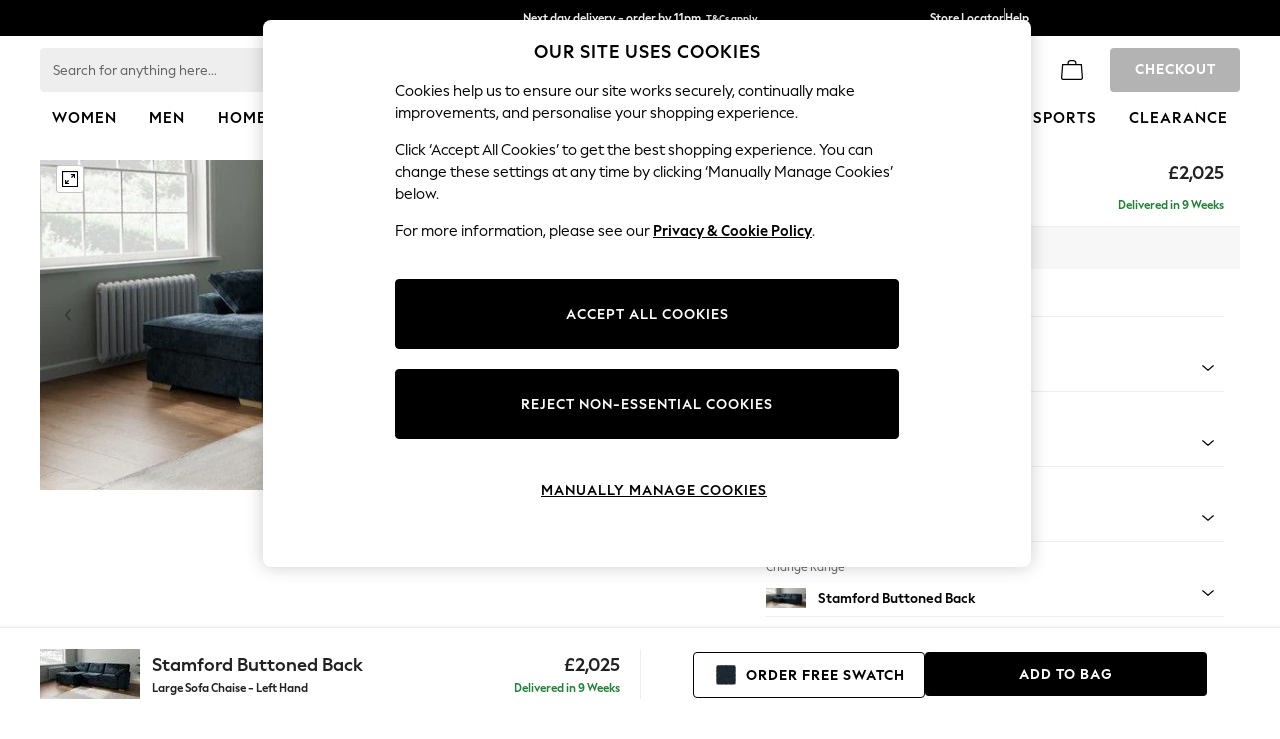

--- FILE ---
content_type: application/javascript
request_url: https://www.next.co.uk/PvdpUoXak/0JrF/eAJ/CfMIAdeMdZ4/J9ar6cYX1LJ10QOz/cw0VPRww/WSdnA/RcHB30B
body_size: 170109
content:
(function(){if(typeof Array.prototype.entries!=='function'){Object.defineProperty(Array.prototype,'entries',{value:function(){var index=0;const array=this;return {next:function(){if(index<array.length){return {value:[index,array[index++]],done:false};}else{return {done:true};}},[Symbol.iterator]:function(){return this;}};},writable:true,configurable:true});}}());(function(){Vp();vqD();hSD();var t9=function(rL){var kR=['text','search','url','email','tel','number'];rL=rL["toLowerCase"]();if(kR["indexOf"](rL)!==-1)return 0;else if(rL==='password')return 1;else return 2;};var b9=function(Yg){var Kg=1;var LC=[];var qg=MV["Math"]["sqrt"](Yg);while(Kg<=qg&&LC["length"]<6){if(Yg%Kg===0){if(Yg/Kg===Kg){LC["push"](Kg);}else{LC["push"](Kg,Yg/Kg);}}Kg=Kg+1;}return LC;};var QJ=function(PR,H3){return PR>>>H3|PR<<32-H3;};function Vp(){Dt=[]['\x65\x6e\x74\x72\x69\x65\x73']();if(typeof window!==[]+[][[]]){MV=window;}else if(typeof global!==''+[][[]]){MV=global;}else{MV=this;}}var cK=function(jS,gH){return jS|gH;};var vH=function(){QW=[];};var QS=function(){return IW.apply(this,[jG,arguments]);};var BF=function(sC,jY){return sC==jY;};var UH=function(TB,jH){return TB<jH;};var nW=function(GS){return +GS;};var GC=function(C9,xH){return C9+xH;};var W3=function(j3,FR){return j3*FR;};var p3=function(){return ["\x61\x70\x70\x6c\x79","\x66\x72\x6f\x6d\x43\x68\x61\x72\x43\x6f\x64\x65","\x53\x74\x72\x69\x6e\x67","\x63\x68\x61\x72\x43\x6f\x64\x65\x41\x74"];};var J9=function OS(gK,rY){'use strict';var rK=OS;switch(gK){case qD:{var kL;f3.push(VY);return kL=AC(LF(Q3()[YS(K4)].call(null,rB,cS),MV[wR(typeof AS()[HC(ES)],'undefined')?AS()[HC(Jq)](bC,IL):AS()[HC(dH)](Oz,NU)][Qc()[MJ(mC)](IR,mq)][OJ()[Wq(WS)].call(null,g4,bH,Sg,nh)][Q3()[YS(jL)](QD,vq)])||LF(Q3()[YS(K4)].apply(null,[rB,cS]),MV[AS()[HC(dH)](Oz,NU)][Qc()[MJ(mC)].call(null,IR,mq)][OJ()[Wq(WS)].apply(null,[g4,ZH,Vq,nh])][WB()[UW(q4)](nJ,V9,sB,IH,f9)])),f3.pop(),kL;}break;case pt:{f3.push(DH);var TL=Lq()[wK(vq)].call(null,NJ,dJ,qH);try{var SF=f3.length;var GK=AC([]);if(MV[OJ()[Wq(J4)](n9,vU,Bq,A4)][wR(typeof IJ()[nc(XR)],GC([],[][[]]))?IJ()[nc(XR)](WR,AC(AC({})),Mg,mR,QF,Bc):IJ()[nc(JR)].call(null,D9,tL,wH,q9,IH,tF)]&&MV[OJ()[Wq(J4)](n9,p4,JR,A4)][QC(typeof IJ()[nc(YB)],GC([],[][[]]))?IJ()[nc(JR)].call(null,s4,XB,gS,q9,IH,tF):IJ()[nc(XR)](DS,dH,Sg,O4,AU,YY)][Dt[Qc()[MJ(DW)](TF,r9)]()]){var TR=wR(MV[wR(typeof OJ()[Wq(ES)],'undefined')?OJ()[Wq(tL)].call(null,gY,lK,gU,mJ):OJ()[Wq(J4)](n9,dH,Mg,A4)][IJ()[nc(JR)].call(null,f9,AC({}),AC(AC(gF)),q9,IH,tF)][wR(typeof Qc()[MJ(MC)],GC([],[][[]]))?Qc()[MJ(TF)](dB,mR):Qc()[MJ(lC)].call(null,zY,Z)](qq[lq]),MV[OJ()[Wq(J4)](n9,R9,AC(AC({})),A4)][IJ()[nc(JR)](BL,nq,ES,q9,IH,tF)][gF]);var mL=TR?Lq()[wK(G3)](fJ,BL,kq):Lq()[wK(K4)].call(null,qR,AC(AC(gF)),qW);var Og;return f3.pop(),Og=mL,Og;}else{var pS;return f3.pop(),pS=TL,pS;}}catch(z4){f3.splice(gC(SF,Jq),Infinity,DH);var pR;return f3.pop(),pR=TL,pR;}f3.pop();}break;case nE:{f3.push(ES);var tH=Lq()[wK(vq)](NJ,ER,nK);try{var nB=f3.length;var wY=AC(Zp);if(MV[OJ()[Wq(J4)].call(null,n9,SU,Jq,RL)][wR(typeof IJ()[nc(Jq)],GC([],[][[]]))?IJ()[nc(XR)](EY,zK,gF,T4,GH,WW):IJ()[nc(JR)](EY,lK,Jq,sq,IH,tF)]&&MV[OJ()[Wq(J4)].apply(null,[n9,lC,AC(AC(Jq)),RL])][IJ()[nc(JR)](Bq,WS,AC(AC({})),sq,IH,tF)][gF]&&MV[OJ()[Wq(J4)].apply(null,[n9,YB,wH,RL])][IJ()[nc(JR)].call(null,IH,AC(AC([])),D9,sq,IH,tF)][gF][gF]&&MV[OJ()[Wq(J4)].apply(null,[n9,sU,n3,RL])][wR(typeof IJ()[nc(gF)],GC([],[][[]]))?IJ()[nc(XR)].call(null,pq,AC(AC([])),Sg,UF,ES,KH):IJ()[nc(JR)].call(null,jK,Xc,KY,sq,IH,tF)][qq[XR]][gF][U4()[qS(DS)](v3,G3,MH,MR)]){var GR=wR(MV[OJ()[Wq(J4)](n9,FH,vF,RL)][IJ()[nc(JR)](UU,Cc,AC({}),sq,IH,tF)][gF][gF][U4()[qS(DS)].call(null,v3,IH,MH,MR)],MV[OJ()[Wq(J4)](n9,XB,RH,RL)][IJ()[nc(JR)].apply(null,[fJ,lK,ZH,sq,IH,tF])][gF]);var CL=GR?Lq()[wK(G3)](fJ,J4,LK):QC(typeof Lq()[wK(nL)],GC([],[][[]]))?Lq()[wK(K4)](qR,vU,hS):Lq()[wK(IH)](CJ,bH,Gq);var OB;return f3.pop(),OB=CL,OB;}else{var lF;return f3.pop(),lF=tH,lF;}}catch(xF){f3.splice(gC(nB,Jq),Infinity,ES);var GF;return f3.pop(),GF=tH,GF;}f3.pop();}break;case RI:{f3.push(hY);var PK=MV[Lq()[wK(Vg)](WS,D9,Ip)][wR(typeof Qc()[MJ(zY)],GC([],[][[]]))?Qc()[MJ(TF)].apply(null,[nF,f4]):Qc()[MJ(SU)].call(null,BL,vD)]?MV[Lq()[wK(Vg)].apply(null,[WS,lC,Ip])][Q3()[YS(RH)](tC,SU)](MV[Lq()[wK(Vg)](WS,OU,Ip)][Qc()[MJ(SU)](BL,vD)](MV[OJ()[Wq(J4)](n9,RY,QU,PE)]))[IJ()[nc(Vg)].call(null,QU,mC,N5,L5,sU,c7)](Qc()[MJ(MC)](KM,sD)):Q3()[YS(sU)].call(null,bc,Vq);var sW;return f3.pop(),sW=PK,sW;}break;case KQ:{f3.push(O4);if(MV[AS()[HC(dH)](FQ,NU)][AS()[HC(Im)](Yd,TF)]){if(MV[Lq()[wK(Vg)](WS,AC(AC([])),vw)][Qc()[MJ(AO)](K6,r0)](MV[QC(typeof AS()[HC(MH)],GC([],[][[]]))?AS()[HC(dH)].call(null,FQ,NU):AS()[HC(Jq)](b7,mC)][AS()[HC(Im)](Yd,TF)][Q3()[YS(K4)](zw,cS)],QC(typeof WB()[UW(DW)],GC(Q3()[YS(sU)](U5,Vq),[][[]]))?WB()[UW(RH)](gU,fN,t6,IH,Sg):WB()[UW(dH)](AC(Jq),pZ,BL,q5,Vg))){var rw;return rw=Lq()[wK(G3)].call(null,fJ,bH,Ij),f3.pop(),rw;}var cT;return cT=Lq()[wK(I6)](tT,AC([]),Th),f3.pop(),cT;}var VO;return VO=Lq()[wK(vq)](NJ,rO,Xm),f3.pop(),VO;}break;case FI:{f3.push(Pb);var Nl=Lq()[wK(vq)].call(null,NJ,bl,x5);try{var vj=f3.length;var tx=AC(AC(Vz));if(MV[OJ()[Wq(J4)](n9,zY,D1,Kp)]&&MV[wR(typeof OJ()[Wq(vF)],GC([],[][[]]))?OJ()[Wq(tL)](RZ,vF,TF,XN):OJ()[Wq(J4)](n9,x6,QU,Kp)][wR(typeof Q3()[YS(SZ)],'undefined')?Q3()[YS(XR)](bc,lm):Q3()[YS(QU)](z0,wH)]&&MV[OJ()[Wq(J4)](n9,AC(AC(Jq)),AC(gF),Kp)][Q3()[YS(QU)](z0,wH)][QC(typeof AS()[HC(lq)],'undefined')?AS()[HC(vq)].call(null,W2,Bv):AS()[HC(Jq)].call(null,rv,Nx)]){var bw=MV[OJ()[Wq(J4)].call(null,n9,MC,TF,Kp)][QC(typeof Q3()[YS(v8)],GC('',[][[]]))?Q3()[YS(QU)].call(null,z0,wH):Q3()[YS(XR)].call(null,Hm,nO)][AS()[HC(vq)](W2,Bv)][wR(typeof Q3()[YS(rN)],GC([],[][[]]))?Q3()[YS(XR)].call(null,j8,F1):Q3()[YS(Zf)].call(null,W6,I6)]();var K7;return f3.pop(),K7=bw,K7;}else{var T6;return f3.pop(),T6=Nl,T6;}}catch(P8){f3.splice(gC(vj,Jq),Infinity,Pb);var gl;return f3.pop(),gl=Nl,gl;}f3.pop();}break;case qn:{f3.push(Dx);try{var ZW=f3.length;var dw=AC([]);var T5=gF;var Xl=MV[QC(typeof Lq()[wK(J4)],'undefined')?Lq()[wK(Vg)].call(null,WS,bN,bm):Lq()[wK(IH)].call(null,SN,rj,CJ)][Qc()[MJ(AO)].call(null,K6,OV)](MV[AS()[HC(Sg)](VP,Db)][Q3()[YS(K4)](hM,cS)],Q3()[YS(sw)](fm,db));if(Xl){T5++;AC(AC(Xl[wR(typeof AS()[HC(UU)],GC([],[][[]]))?AS()[HC(Jq)].apply(null,[gZ,U7]):AS()[HC(Vg)](Pp,wH)]))&&S6(Xl[AS()[HC(Vg)].call(null,Pp,wH)][Q3()[YS(Zf)](bb,I6)]()[wR(typeof WB()[UW(DW)],GC(QC(typeof Q3()[YS(gF)],GC([],[][[]]))?Q3()[YS(sU)](fw,Vq):Q3()[YS(XR)].call(null,q7,dH),[][[]]))?WB()[UW(dH)].apply(null,[tb,Y5,I6,pq,SZ]):WB()[UW(UU)].call(null,H7,fW,C8,IH,sw)](wR(typeof Lq()[wK(lq)],GC([],[][[]]))?Lq()[wK(IH)](Qw,nm,Cm):Lq()[wK(IR)](Cw,D9,Zr)),Mb(Jq))&&T5++;}var b1=T5[Q3()[YS(Zf)](bb,I6)]();var X8;return f3.pop(),X8=b1,X8;}catch(Pm){f3.splice(gC(ZW,Jq),Infinity,Dx);var d8;return d8=Lq()[wK(vq)](NJ,AC(AC(Jq)),OW),f3.pop(),d8;}f3.pop();}break;case WI:{f3.push(MR);var Ml=Lq()[wK(vq)](NJ,AC(AC(Jq)),xb);if(MV[OJ()[Wq(J4)].call(null,n9,K4,mC,Ql)]&&MV[OJ()[Wq(J4)].call(null,n9,JR,H7,Ql)][IJ()[nc(JR)](f9,rj,MC,HZ,IH,tF)]&&MV[OJ()[Wq(J4)](n9,AC(Jq),fJ,Ql)][IJ()[nc(JR)](D9,s4,rf,HZ,IH,tF)][AS()[HC(I6)].call(null,Nw,gF)]){var MM=MV[OJ()[Wq(J4)].call(null,n9,Cc,N5,Ql)][IJ()[nc(JR)](R9,H7,HT,HZ,IH,tF)][QC(typeof AS()[HC(bH)],GC('',[][[]]))?AS()[HC(I6)].apply(null,[Nw,gF]):AS()[HC(Jq)](jj,n8)];try{var LO=f3.length;var X7=AC({});var ll=MV[Qc()[MJ(K4)](db,G7)][IJ()[nc(gS)](AO,WR,K4,Fw,K4,Nj)](W3(MV[Qc()[MJ(K4)].call(null,db,G7)][Lq()[wK(vF)].apply(null,[SZ,gF,OM])](),DZ))[QC(typeof Q3()[YS(nL)],GC([],[][[]]))?Q3()[YS(Zf)](Nx,I6):Q3()[YS(XR)](JR,CJ)]();MV[wR(typeof OJ()[Wq(DW)],GC([],[][[]]))?OJ()[Wq(tL)].call(null,S5,RY,f4,lx):OJ()[Wq(J4)](n9,J4,Mg,Ql)][IJ()[nc(JR)].call(null,WR,AC([]),rN,HZ,IH,tF)][AS()[HC(I6)](Nw,gF)]=ll;var Sx=wR(MV[OJ()[Wq(J4)](n9,x6,q4,Ql)][IJ()[nc(JR)].apply(null,[gS,AC(gF),I6,HZ,IH,tF])][AS()[HC(I6)].call(null,Nw,gF)],ll);var cj=Sx?Lq()[wK(G3)].call(null,fJ,Cc,jT):Lq()[wK(K4)](qR,zY,Qx);MV[OJ()[Wq(J4)](n9,H7,s4,Ql)][wR(typeof IJ()[nc(zY)],GC(Q3()[YS(sU)](nM,Vq),[][[]]))?IJ()[nc(XR)].apply(null,[Mg,Cc,AC(gF),XR,ON,lj]):IJ()[nc(JR)].apply(null,[qR,QU,f9,HZ,IH,tF])][AS()[HC(I6)].apply(null,[Nw,gF])]=MM;var CT;return f3.pop(),CT=cj,CT;}catch(Jm){f3.splice(gC(LO,Jq),Infinity,MR);if(QC(MV[OJ()[Wq(J4)](n9,nm,rj,Ql)][IJ()[nc(JR)].apply(null,[bN,lC,pq,HZ,IH,tF])][AS()[HC(I6)](Nw,gF)],MM)){MV[OJ()[Wq(J4)](n9,bl,AC(gF),Ql)][IJ()[nc(JR)](WS,MH,AC(AC([])),HZ,IH,tF)][AS()[HC(I6)].call(null,Nw,gF)]=MM;}var fM;return f3.pop(),fM=Ml,fM;}}else{var GO;return f3.pop(),GO=Ml,GO;}f3.pop();}break;case Vn:{var Ew=rY[Vz];f3.push(L8);var Xv=Lq()[wK(vq)].call(null,NJ,pq,TN);var F5=Lq()[wK(vq)].apply(null,[NJ,K4,TN]);var qv=new (MV[Qc()[MJ(bH)].call(null,rN,Eh)])(new (MV[Qc()[MJ(bH)].apply(null,[rN,Eh])])(U4()[qS(Bq)](s8,rO,qR,p6)));try{var zM=f3.length;var pv=AC({});if(AC(AC(MV[AS()[HC(dH)].apply(null,[fd,NU])][Lq()[wK(Vg)].call(null,WS,AC(AC({})),Fb)]))&&AC(AC(MV[AS()[HC(dH)](fd,NU)][Lq()[wK(Vg)](WS,FH,Fb)][Qc()[MJ(AO)](K6,Pp)]))){var R8=MV[Lq()[wK(Vg)].apply(null,[WS,AC(AC([])),Fb])][Qc()[MJ(AO)].call(null,K6,Pp)](MV[AS()[HC(Im)](kp,TF)][Q3()[YS(K4)](Cb,cS)],Q3()[YS(I6)](I1,w1));if(R8){Xv=qv[QC(typeof OJ()[Wq(ZH)],GC('',[][[]]))?OJ()[Wq(f9)](jO,g4,jK,Jj):OJ()[Wq(tL)].call(null,G6,sU,RH,A8)](R8[AS()[HC(Vg)].call(null,cp,wH)][Q3()[YS(Zf)](Rl,I6)]());}}F5=QC(MV[AS()[HC(dH)](fd,NU)],Ew);}catch(JO){f3.splice(gC(zM,Jq),Infinity,L8);Xv=wR(typeof Lq()[wK(SZ)],'undefined')?Lq()[wK(IH)](zb,TF,Xj):Lq()[wK(I6)](tT,nL,sQ);F5=wR(typeof Lq()[wK(qR)],'undefined')?Lq()[wK(IH)](sN,gS,g5):Lq()[wK(I6)].apply(null,[tT,Zf,sQ]);}var vW=GC(Xv,k8(F5,qq[G3]))[wR(typeof Q3()[YS(f9)],GC([],[][[]]))?Q3()[YS(XR)].apply(null,[kN,T7]):Q3()[YS(Zf)].apply(null,[Rl,I6])]();var B7;return f3.pop(),B7=vW,B7;}break;case Tt:{f3.push(ER);try{var U8=f3.length;var Zj=AC(AC(Vz));var mO=new (MV[AS()[HC(dH)](MP,NU)][Qc()[MJ(mC)](IR,NN)][OJ()[Wq(WS)](g4,OU,lK,fT)][Q3()[YS(jL)](Oh,vq)])();var Tw=new (MV[AS()[HC(dH)](MP,NU)][Qc()[MJ(mC)].apply(null,[IR,NN])][OJ()[Wq(WS)].call(null,g4,rO,gS,fT)][WB()[UW(q4)](MH,V9,nK,IH,sw)])();var BN;return f3.pop(),BN=AC([]),BN;}catch(Gm){f3.splice(gC(U8,Jq),Infinity,ER);var F6;return F6=wR(Gm[OJ()[Wq(K4)](nq,AC(Jq),ES,E7)][Q3()[YS(LM)].call(null,Nh,zY)],wR(typeof WB()[UW(K4)],GC([],[][[]]))?WB()[UW(dH)](Mg,I5,sN,GZ,ES):WB()[UW(Jq)].call(null,ES,K6,m5,dH,dO)),f3.pop(),F6;}f3.pop();}break;}};var xx=function BT(sx,g8){'use strict';var J7=BT;switch(sx){case PV:{f3.push(Im);var Uj=[QC(typeof AS()[HC(lK)],GC([],[][[]]))?AS()[HC(Rv)](pm,rf):AS()[HC(Jq)].apply(null,[cZ,bC]),wR(typeof AS()[HC(EY)],'undefined')?AS()[HC(Jq)](c1,k5):AS()[HC(db)].apply(null,[Rx,P7]),OJ()[Wq(x1)].apply(null,[zY,gU,DS,x5]),Qc()[MJ(Vq)](FH,Fj),OJ()[Wq(Cc)](v5,AC(Jq),AC(Jq),Rj),Q3()[YS(EY)](Z6,qR),U4()[qS(YB)](Cw,bl,pq,C1),IJ()[nc(SZ)](DS,RY,Mg,Cw,v8,p6),QC(typeof OJ()[Wq(DS)],'undefined')?OJ()[Wq(vF)].apply(null,[Wj,FH,dJ,lm]):OJ()[Wq(tL)](ZO,AC(AC(Jq)),Mg,G3),OJ()[Wq(rf)](OU,XR,MH,z5),QC(typeof Lq()[wK(lK)],GC('',[][[]]))?Lq()[wK(Xc)].call(null,n3,Zf,E8):Lq()[wK(IH)].call(null,ql,Im,fl),Qc()[MJ(x1)].call(null,ER,Rw),Qc()[MJ(Cc)](Xc,V7),QC(typeof Qc()[MJ(f4)],'undefined')?Qc()[MJ(vF)](Fj,Hw):Qc()[MJ(TF)](Z1,z6),AS()[HC(bH)].apply(null,[N6,NT]),OJ()[Wq(MC)](Ax,IH,ES,P0),AS()[HC(x6)].call(null,lN,f9),wR(typeof Lq()[wK(vU)],GC('',[][[]]))?Lq()[wK(IH)](Bl,wH,H6):Lq()[wK(p4)].apply(null,[gv,jK,lO]),AS()[HC(FH)].call(null,I6,bH),Lq()[wK(ZH)](Ab,n9,IO),Qc()[MJ(rf)].apply(null,[bl,Pj]),IJ()[nc(UU)].call(null,tL,H7,RH,CJ,EY,j5),Lq()[wK(WR)].call(null,nT,AC(AC(Jq)),bN),AS()[HC(f4)](Om,hm),Q3()[YS(n9)](C8,PZ),wR(typeof OJ()[Wq(v8)],'undefined')?OJ()[Wq(tL)].apply(null,[nv,mC,ES,Kv]):OJ()[Wq(nJ)](D1,Mg,XR,l5),OJ()[Wq(Xc)].apply(null,[RH,AC(gF),YB,z8])];if(BF(typeof MV[wR(typeof OJ()[Wq(s4)],GC('',[][[]]))?OJ()[Wq(tL)](tC,SZ,Rv,jM):OJ()[Wq(J4)](n9,n3,AC(AC([])),lx)][IJ()[nc(JR)](UU,UU,EY,Yb,IH,tF)],QC(typeof Q3()[YS(Vq)],'undefined')?Q3()[YS(Vg)](g7,FH):Q3()[YS(XR)].call(null,qR,dx))){var zx;return f3.pop(),zx=null,zx;}var x7=Uj[Lq()[wK(gF)](zK,FH,q9)];var tl=wR(typeof Q3()[YS(dH)],GC([],[][[]]))?Q3()[YS(XR)](Ow,dO):Q3()[YS(sU)](k7,Vq);for(var bj=gF;UH(bj,x7);bj++){var bO=Uj[bj];if(QC(MV[wR(typeof OJ()[Wq(fJ)],GC([],[][[]]))?OJ()[Wq(tL)](wT,v8,AC(AC([])),zZ):OJ()[Wq(J4)](n9,AC(AC([])),vF,lx)][QC(typeof IJ()[nc(rO)],GC([],[][[]]))?IJ()[nc(JR)](Zf,UU,jK,Yb,IH,tF):IJ()[nc(XR)](Mg,XR,AC(AC({})),UO,Xw,k1)][bO],undefined)){tl=Q3()[YS(sU)](k7,Vq)[OJ()[Wq(rO)].call(null,bN,q4,Ff,bM)](tl,Qc()[MJ(MC)].call(null,KM,Ip))[OJ()[Wq(rO)](bN,n9,K4,bM)](bj);}}var Lb;return f3.pop(),Lb=tl,Lb;}break;case Vn:{f3.push(bx);var V1;return V1=wR(typeof MV[QC(typeof AS()[HC(zY)],'undefined')?AS()[HC(dH)](LD,NU):AS()[HC(Jq)].apply(null,[Tj,Cm])][Q3()[YS(J4)](Ch,NT)],Lq()[wK(gU)](jO,vq,q))||wR(typeof MV[AS()[HC(dH)](LD,NU)][OJ()[Wq(p4)](ql,Im,AC(AC([])),xd)],Lq()[wK(gU)](jO,vq,q))||wR(typeof MV[AS()[HC(dH)].call(null,LD,NU)][Qc()[MJ(nJ)](dO,JI)],Lq()[wK(gU)](jO,SU,q)),f3.pop(),V1;}break;case Mh:{f3.push(wZ);try{var gx=f3.length;var wM=AC([]);var Pl;return Pl=AC(AC(MV[wR(typeof AS()[HC(wH)],GC([],[][[]]))?AS()[HC(Jq)].call(null,SM,bM):AS()[HC(dH)].apply(null,[L,NU])][OJ()[Wq(ZH)](Sv,AC(AC([])),rf,JD)])),f3.pop(),Pl;}catch(M8){f3.splice(gC(gx,Jq),Infinity,wZ);var NW;return f3.pop(),NW=AC(AC(Vz)),NW;}f3.pop();}break;case RI:{f3.push(QF);try{var gj=f3.length;var hv=AC(Zp);var mZ;return mZ=AC(AC(MV[AS()[HC(dH)].apply(null,[qK,NU])][U4()[qS(LM)].call(null,sb,bH,tL,jT)])),f3.pop(),mZ;}catch(l1){f3.splice(gC(gj,Jq),Infinity,QF);var D8;return f3.pop(),D8=AC(Zp),D8;}f3.pop();}break;case Tt:{var sM;f3.push(Sf);return sM=AC(AC(MV[AS()[HC(dH)].apply(null,[xJ,NU])][AS()[HC(lK)](DL,r6)])),f3.pop(),sM;}break;case bd:{f3.push(ml);try{var lZ=f3.length;var G8=AC(Zp);var bW=GC(MV[wR(typeof Q3()[YS(MH)],'undefined')?Q3()[YS(XR)](Lm,WZ):Q3()[YS(s4)](cW,n9)](MV[AS()[HC(dH)].apply(null,[rU,NU])][AS()[HC(EY)](Hx,KY)]),k8(MV[Q3()[YS(s4)].call(null,cW,n9)](MV[AS()[HC(dH)].call(null,rU,NU)][Lq()[wK(dJ)].apply(null,[AT,DS,Cx])]),Jq));bW+=GC(k8(MV[QC(typeof Q3()[YS(lK)],'undefined')?Q3()[YS(s4)].apply(null,[cW,n9]):Q3()[YS(XR)].apply(null,[H7,jN])](MV[AS()[HC(dH)].call(null,rU,NU)][Qc()[MJ(Xc)](Zb,U5)]),G3),k8(MV[Q3()[YS(s4)].apply(null,[cW,n9])](MV[AS()[HC(dH)].apply(null,[rU,NU])][AS()[HC(n9)].apply(null,[Ix,xW])]),qq[rO]));bW+=GC(k8(MV[Q3()[YS(s4)].call(null,cW,n9)](MV[wR(typeof AS()[HC(SZ)],'undefined')?AS()[HC(Jq)].apply(null,[c6,qR]):AS()[HC(dH)].apply(null,[rU,NU])][Qc()[MJ(p4)].call(null,WS,m3)]),sU),k8(MV[Q3()[YS(s4)].call(null,cW,n9)](MV[AS()[HC(dH)].call(null,rU,NU)][U4()[qS(gU)](S1,tL,D9,KO)]),K4));bW+=GC(k8(MV[Q3()[YS(s4)].apply(null,[cW,n9])](MV[AS()[HC(dH)].apply(null,[rU,NU])][Lq()[wK(RY)](NT,rf,f8)]),BL),k8(MV[Q3()[YS(s4)](cW,n9)](MV[AS()[HC(dH)].apply(null,[rU,NU])][U4()[qS(v8)].call(null,S1,LM,v8,FH)]),IH));bW+=GC(k8(MV[wR(typeof Q3()[YS(BL)],'undefined')?Q3()[YS(XR)].call(null,C1,c7):Q3()[YS(s4)](cW,n9)](MV[AS()[HC(dH)].apply(null,[rU,NU])][Qc()[MJ(ZH)].call(null,nq,B6)]),Mg),k8(MV[wR(typeof Q3()[YS(nq)],GC('',[][[]]))?Q3()[YS(XR)].apply(null,[gU,M5]):Q3()[YS(s4)](cW,n9)](MV[AS()[HC(dH)](rU,NU)][Qc()[MJ(WR)].apply(null,[lK,w5])]),dH));bW+=GC(k8(MV[Q3()[YS(s4)](cW,n9)](MV[AS()[HC(dH)](rU,NU)][OJ()[Wq(WR)](Jq,wH,AC([]),tJ)]),TF),k8(MV[Q3()[YS(s4)](cW,n9)](MV[AS()[HC(dH)](rU,NU)][Qc()[MJ(dJ)](tT,Um)]),Vg));bW+=GC(k8(MV[Q3()[YS(s4)](cW,n9)](MV[AS()[HC(dH)].call(null,rU,NU)][Lq()[wK(tb)](Ff,QU,jU)]),qq[gS]),k8(MV[Q3()[YS(s4)].apply(null,[cW,n9])](MV[AS()[HC(dH)].apply(null,[rU,NU])][Lq()[wK(ER)].apply(null,[sU,D1,dl])]),MH));bW+=GC(k8(MV[Q3()[YS(s4)](cW,n9)](MV[AS()[HC(dH)](rU,NU)][wR(typeof WB()[UW(nL)],GC([],[][[]]))?WB()[UW(dH)].apply(null,[vU,Nf,R5,wZ,HT]):WB()[UW(DS)].apply(null,[ER,pN,S1,Vg,zK])]),qq[nq]),k8(MV[Q3()[YS(s4)](cW,n9)](MV[AS()[HC(dH)].call(null,rU,NU)][Lq()[wK(rN)].call(null,vU,MC,GN)]),LM));bW+=GC(k8(MV[Q3()[YS(s4)].apply(null,[cW,n9])](MV[wR(typeof AS()[HC(g4)],GC('',[][[]]))?AS()[HC(Jq)].apply(null,[nK,Vv]):AS()[HC(dH)](rU,NU)][OJ()[Wq(dJ)](nT,LM,p6,zT)]),qq[wH]),k8(MV[Q3()[YS(s4)].call(null,cW,n9)](MV[AS()[HC(dH)](rU,NU)][QC(typeof Q3()[YS(ER)],GC('',[][[]]))?Q3()[YS(XB)](pF,Cc):Q3()[YS(XR)].apply(null,[x1,cN])]),v8));bW+=GC(k8(MV[Q3()[YS(s4)](cW,n9)](MV[AS()[HC(dH)](rU,NU)][Lq()[wK(qR)](RY,Rv,g6)]),qq[Bq]),k8(MV[Q3()[YS(s4)].apply(null,[cW,n9])](MV[AS()[HC(dH)](rU,NU)][OJ()[Wq(RY)].call(null,sU,nL,lC,FZ)]),zY));bW+=GC(k8(MV[Q3()[YS(s4)](cW,n9)](MV[AS()[HC(dH)](rU,NU)][Q3()[YS(Vq)](RT,MO)]),rO),k8(MV[Q3()[YS(s4)](cW,n9)](MV[AS()[HC(dH)].call(null,rU,NU)][Qc()[MJ(RY)](Bq,dG)]),wH));bW+=GC(k8(MV[wR(typeof Q3()[YS(MH)],'undefined')?Q3()[YS(XR)].call(null,Gw,IL):Q3()[YS(s4)].call(null,cW,n9)](MV[AS()[HC(dH)].call(null,rU,NU)][Lq()[wK(dO)](nK,nJ,Qm)]),D9),k8(MV[wR(typeof Q3()[YS(Zf)],'undefined')?Q3()[YS(XR)](kj,cO):Q3()[YS(s4)].call(null,cW,n9)](MV[AS()[HC(dH)].apply(null,[rU,NU])][QC(typeof OJ()[Wq(ER)],GC([],[][[]]))?OJ()[Wq(tb)](AO,WR,R9,QO):OJ()[Wq(tL)](r7,AC({}),rN,vq)]),gS));bW+=GC(k8(MV[Q3()[YS(s4)](cW,n9)](MV[AS()[HC(dH)].apply(null,[rU,NU])][AS()[HC(J4)].apply(null,[N1,cS])]),nq),k8(MV[QC(typeof Q3()[YS(BL)],'undefined')?Q3()[YS(s4)].call(null,cW,n9):Q3()[YS(XR)](NM,L1)](MV[AS()[HC(dH)].call(null,rU,NU)][QC(typeof AS()[HC(vU)],GC([],[][[]]))?AS()[HC(s4)].call(null,P6,DS):AS()[HC(Jq)](UN,jK)]),Bq));bW+=GC(k8(MV[Q3()[YS(s4)].call(null,cW,n9)](MV[AS()[HC(dH)].apply(null,[rU,NU])][Lq()[wK(KY)].call(null,dO,zY,fm)]),qq[DS]),k8(MV[Q3()[YS(s4)](cW,n9)](MV[AS()[HC(dH)](rU,NU)][Qc()[MJ(tb)](xW,Pb)]),qq[D1]));bW+=GC(k8(MV[Q3()[YS(s4)](cW,n9)](MV[AS()[HC(dH)](rU,NU)][Lq()[wK(rj)](YB,KY,sm)]),pq),k8(MV[wR(typeof Q3()[YS(zY)],GC([],[][[]]))?Q3()[YS(XR)].call(null,kM,Kx):Q3()[YS(s4)](cW,n9)](MV[AS()[HC(dH)](rU,NU)][Q3()[YS(x1)](hN,K4)]),SZ));bW+=GC(k8(MV[Q3()[YS(s4)](cW,n9)](MV[AS()[HC(dH)](rU,NU)][Lq()[wK(zK)](nJ,QU,tO)]),UU),k8(MV[Q3()[YS(s4)](cW,n9)](MV[AS()[HC(dH)].apply(null,[rU,NU])][Lq()[wK(Im)].apply(null,[jf,rO,E1])]),JR));bW+=GC(GC(k8(MV[Q3()[YS(s4)].apply(null,[cW,n9])](MV[Qc()[MJ(BL)].apply(null,[HT,N7])][OJ()[Wq(ER)].apply(null,[FH,fJ,v8,UZ])]),fJ),k8(MV[Q3()[YS(s4)](cW,n9)](MV[AS()[HC(dH)](rU,NU)][IJ()[nc(fJ)].call(null,D9,s4,dH,rM,MH,hb)]),N5)),k8(MV[Q3()[YS(s4)](cW,n9)](MV[AS()[HC(dH)].apply(null,[rU,NU])][AS()[HC(XB)](x9,SZ)]),qq[pq]));var U1;return U1=bW[Q3()[YS(Zf)].apply(null,[Gv,I6])](),f3.pop(),U1;}catch(V8){f3.splice(gC(lZ,Jq),Infinity,ml);var xw;return xw=Lq()[wK(K4)].apply(null,[qR,nL,d6]),f3.pop(),xw;}f3.pop();}break;case Ck:{var nx=g8[Vz];f3.push(Rj);try{var wl=f3.length;var pT=AC(Zp);if(wR(nx[wR(typeof OJ()[Wq(nJ)],'undefined')?OJ()[Wq(tL)](cb,sU,nq,Jb):OJ()[Wq(J4)](n9,SZ,AC(AC({})),kT)][QC(typeof U4()[qS(BL)],'undefined')?U4()[qS(nL)](dT,Xc,dH,sU):U4()[qS(sU)](x8,sU,ZH,n5)],undefined)){var VN;return VN=QC(typeof Lq()[wK(XB)],GC([],[][[]]))?Lq()[wK(vq)](NJ,Sg,p7):Lq()[wK(IH)](Hl,Rv,KH),f3.pop(),VN;}if(wR(nx[OJ()[Wq(J4)](n9,p6,f4,kT)][QC(typeof U4()[qS(wH)],GC([],[][[]]))?U4()[qS(nL)](dT,tb,dH,sU):U4()[qS(sU)].apply(null,[XZ,Rv,qT,w1])],AC(Zp))){var Xx;return Xx=QC(typeof Lq()[wK(nq)],'undefined')?Lq()[wK(K4)](qR,jL,C1):Lq()[wK(IH)].call(null,XZ,mC,A7),f3.pop(),Xx;}var O5;return O5=Lq()[wK(G3)].apply(null,[fJ,dJ,mm]),f3.pop(),O5;}catch(Aw){f3.splice(gC(wl,Jq),Infinity,Rj);var xN;return xN=Lq()[wK(I6)](tT,rf,CZ),f3.pop(),xN;}f3.pop();}break;case UP:{var pf=g8[Vz];var xm=g8[Zp];f3.push(WR);if(l7(typeof MV[Qc()[MJ(BL)].apply(null,[HT,Fb])][OJ()[Wq(qR)].call(null,JR,LM,Vg,lC)],Q3()[YS(Vg)](m1,FH))){MV[QC(typeof Qc()[MJ(Xc)],GC('',[][[]]))?Qc()[MJ(BL)](HT,Fb):Qc()[MJ(TF)].call(null,sl,YN)][OJ()[Wq(qR)](JR,vq,D9,lC)]=(wR(typeof Q3()[YS(Vg)],GC('',[][[]]))?Q3()[YS(XR)](Hm,Wx):Q3()[YS(sU)].call(null,Vv,Vq))[OJ()[Wq(rO)](bN,AC({}),XB,cN)](pf,QC(typeof WB()[UW(gU)],GC([],[][[]]))?WB()[UW(K4)](lK,Bv,Zb,Jq,jK):WB()[UW(dH)](XR,kT,D1,sw,n3))[OJ()[Wq(rO)](bN,AC([]),p6,cN)](xm,Lq()[wK(Sg)](sN,Vg,hN));}f3.pop();}break;case qt:{var vm=g8[Vz];var Bx=g8[Zp];f3.push(dx);if(AC(QN(vm,Bx))){throw new (MV[QC(typeof WB()[UW(gS)],GC(Q3()[YS(sU)].apply(null,[Yf,Vq]),[][[]]))?WB()[UW(Jq)](Zf,K6,cm,dH,qR):WB()[UW(dH)](Ff,Hv,Ej,m6,QU)])(OJ()[Wq(dO)](lC,g4,dO,PF));}f3.pop();}break;case br:{var dj=g8[Vz];var n7=g8[Zp];f3.push(TO);var Ex=n7[wR(typeof OJ()[Wq(EY)],GC('',[][[]]))?OJ()[Wq(tL)].call(null,IL,bH,bH,xb):OJ()[Wq(nm)](DM,AC(AC(gF)),ES,nR)];var Hj=n7[Q3()[YS(RY)].apply(null,[zZ,TM])];var Km=n7[wR(typeof OJ()[Wq(tb)],GC('',[][[]]))?OJ()[Wq(tL)](EN,AC(gF),OU,Rl):OJ()[Wq(p6)].call(null,K4,nL,AC(AC({})),bz)];var c5=n7[Q3()[YS(tb)](Oq,wO)];var YO=n7[Lq()[wK(Ff)](mC,YB,Yf)];var zN=n7[wR(typeof Qc()[MJ(q4)],'undefined')?Qc()[MJ(TF)](jf,D6):Qc()[MJ(Sg)].apply(null,[OU,WH])];var kf=n7[wR(typeof WB()[UW(rO)],GC(Q3()[YS(sU)].apply(null,[hE,Vq]),[][[]]))?WB()[UW(dH)](AC(AC([])),Nf,f7,sZ,bN):WB()[UW(D1)].apply(null,[AC(AC([])),Rj,tZ,G3,db])];var Yx=n7[Q3()[YS(ER)].call(null,kp,Rv)];var kZ;return kZ=Q3()[YS(sU)].apply(null,[hE,Vq])[OJ()[Wq(rO)].call(null,bN,bN,pq,MB)](dj)[OJ()[Wq(rO)](bN,gF,Im,MB)](Ex,Qc()[MJ(MC)].call(null,KM,X4))[OJ()[Wq(rO)](bN,Vq,AC(AC({})),MB)](Hj,Qc()[MJ(MC)].apply(null,[KM,X4]))[OJ()[Wq(rO)](bN,n9,YB,MB)](Km,wR(typeof Qc()[MJ(p4)],GC([],[][[]]))?Qc()[MJ(TF)](FN,Uf):Qc()[MJ(MC)](KM,X4))[OJ()[Wq(rO)](bN,EY,YB,MB)](c5,Qc()[MJ(MC)].call(null,KM,X4))[OJ()[Wq(rO)].apply(null,[bN,AC(AC([])),Ff,MB])](YO,QC(typeof Qc()[MJ(TF)],GC('',[][[]]))?Qc()[MJ(MC)](KM,X4):Qc()[MJ(TF)](jl,jZ))[OJ()[Wq(rO)](bN,N5,AC({}),MB)](zN,wR(typeof Qc()[MJ(Jq)],GC('',[][[]]))?Qc()[MJ(TF)].call(null,Fx,O4):Qc()[MJ(MC)](KM,X4))[OJ()[Wq(rO)].apply(null,[bN,AC(AC([])),AC(AC([])),MB])](kf,Qc()[MJ(MC)].apply(null,[KM,X4]))[OJ()[Wq(rO)](bN,AC(Jq),x6,MB)](Yx,Lq()[wK(rO)](OU,AC(AC({})),GY)),f3.pop(),kZ;}break;}};var d7=function(vM){var PO=vM%4;if(PO===2)PO=3;var YZ=42+PO;var Dm;if(YZ===42){Dm=function QZ(AM,Cv){return AM*Cv;};}else if(YZ===43){Dm=function Vj(O6,rm){return O6+rm;};}else{Dm=function Lf(Mx,Qv){return Mx-Qv;};}return Dm;};var xO=function(){return wm.apply(this,[xn,arguments]);};var JM=function(R6){if(R6===undefined||R6==null){return 0;}var vx=R6["replace"](/[\w\s]/gi,'');return vx["length"];};var Mb=function(Iw){return -Iw;};var W5=function q6(r5,JT){'use strict';var p1=q6;switch(r5){case RI:{var WO=JT[Vz];var CO;f3.push(P1);return CO=WO&&BF(Lq()[wK(gU)](jO,lK,LS),typeof MV[IJ()[nc(G3)](XB,x1,H7,jl,BL,v5)])&&wR(WO[OJ()[Wq(K4)].apply(null,[nq,nq,AC(AC(Jq)),lN])],MV[IJ()[nc(G3)].apply(null,[jL,n3,Bq,jl,BL,v5])])&&QC(WO,MV[QC(typeof IJ()[nc(Jq)],GC(Q3()[YS(sU)].apply(null,[Em,Vq]),[][[]]))?IJ()[nc(G3)].call(null,XR,bH,Vg,jl,BL,v5):IJ()[nc(XR)](lq,gF,OU,Tf,WS,ZN)][wR(typeof Q3()[YS(gF)],'undefined')?Q3()[YS(XR)].apply(null,[TO,Rb]):Q3()[YS(K4)].apply(null,[Xf,cS])])?Lq()[wK(lq)](EO,lC,lw):typeof WO,f3.pop(),CO;}break;case SQ:{var f6=JT[Vz];return typeof f6;}break;case br:{var IT=JT[Vz];var H1=JT[Zp];var M1=JT[pt];f3.push(ET);IT[H1]=M1[U4()[qS(gF)].apply(null,[zv,zK,K4,gf])];f3.pop();}break;case NI:{var WN=JT[Vz];var K1=JT[Zp];var xM=JT[pt];return WN[K1]=xM;}break;case pV:{var UM=JT[Vz];var q1=JT[Zp];var pM=JT[pt];f3.push(rx);try{var Sm=f3.length;var bZ=AC(AC(Vz));var Wb;return Wb=P5(Zp,[Qc()[MJ(D1)](rf,xk),Lq()[wK(RH)](XB,D1,GL),AS()[HC(pq)](RJ,HT),UM.call(q1,pM)]),f3.pop(),Wb;}catch(HM){f3.splice(gC(Sm,Jq),Infinity,rx);var X5;return X5=P5(Zp,[Qc()[MJ(D1)].apply(null,[rf,xk]),QC(typeof OJ()[Wq(Zf)],'undefined')?OJ()[Wq(N5)](VZ,rO,f4,WJ):OJ()[Wq(tL)].apply(null,[NO,gS,XB,PM]),AS()[HC(pq)](RJ,HT),HM]),f3.pop(),X5;}f3.pop();}break;case sp:{return this;}break;case pt:{var Uv=JT[Vz];var tw;f3.push(H6);return tw=P5(Zp,[Lq()[wK(q4)](JR,AC(AC(gF)),bf),Uv]),f3.pop(),tw;}break;case Pk:{return this;}break;case Ur:{return this;}break;case Vz:{var Wf;f3.push(Kb);return Wf=Lq()[wK(f4)].call(null,JZ,D1,t8),f3.pop(),Wf;}break;}};var mN=function(F7,Uw){var KN=MV["Math"]["round"](MV["Math"]["random"]()*(Uw-F7)+F7);return KN;};var qN=function(Nm){if(Nm==null)return -1;try{var Qj=0;for(var CM=0;CM<Nm["length"];CM++){var qZ=Nm["charCodeAt"](CM);if(qZ<128){Qj=Qj+qZ;}}return Qj;}catch(Zl){return -2;}};var Z7=function C7(Ww,gw){'use strict';var YM=C7;switch(Ww){case Jz:{var qf=gw[Vz];f3.push(ml);var M7=MV[Lq()[wK(Vg)].call(null,WS,AC([]),hl)](qf);var Iv=[];for(var nw in M7)Iv[OJ()[Wq(Mg)](tb,x6,G3,df)](nw);Iv[wR(typeof Q3()[YS(lK)],'undefined')?Q3()[YS(XR)](g5,nO):Q3()[YS(q4)](l8,Vg)]();var Hf;return Hf=function j7(){f3.push(Cl);for(;Iv[Lq()[wK(gF)].call(null,zK,AC(AC(Jq)),BC)];){var vb=Iv[Qc()[MJ(q4)](vU,ZR)]();if(LF(vb,M7)){var Mm;return j7[U4()[qS(gF)].call(null,nf,qR,K4,gf)]=vb,j7[OJ()[Wq(Zf)](I6,rf,jK,IY)]=AC(Jq),f3.pop(),Mm=j7,Mm;}}j7[wR(typeof OJ()[Wq(tL)],GC([],[][[]]))?OJ()[Wq(tL)](lT,AC(gF),lC,AZ):OJ()[Wq(Zf)](I6,zY,rO,IY)]=AC(gF);var I8;return f3.pop(),I8=j7,I8;},f3.pop(),Hf;}break;case Ur:{f3.push(Ox);this[OJ()[Wq(Zf)](I6,vl,D1,Ch)]=AC(gF);var Ux=this[Lq()[wK(x6)](cb,D9,v7)][gF][QC(typeof Lq()[wK(zY)],GC([],[][[]]))?Lq()[wK(FH)](SN,MC,tf):Lq()[wK(IH)].call(null,g7,AC([]),Dv)];if(wR(OJ()[Wq(N5)].apply(null,[VZ,Cc,AC(AC(gF)),N3]),Ux[wR(typeof Qc()[MJ(WS)],GC([],[][[]]))?Qc()[MJ(TF)].call(null,hx,Kv):Qc()[MJ(D1)].call(null,rf,fH)]))throw Ux[AS()[HC(pq)](YJ,HT)];var Jv;return Jv=this[Q3()[YS(db)](Ec,DT)],f3.pop(),Jv;}break;case WI:{var TW=gw[Vz];var Wl;f3.push(RO);return Wl=TW&&BF(Lq()[wK(gU)](jO,nJ,WF),typeof MV[IJ()[nc(G3)](fJ,ES,s4,H5,BL,v5)])&&wR(TW[OJ()[Wq(K4)](nq,Rv,rN,q7)],MV[IJ()[nc(G3)].call(null,OU,Jq,jK,H5,BL,v5)])&&QC(TW,MV[IJ()[nc(G3)](H7,Sg,bN,H5,BL,v5)][Q3()[YS(K4)](T1,cS)])?Lq()[wK(lq)](EO,n3,vf):typeof TW,f3.pop(),Wl;}break;case bd:{var wj=gw[Vz];return typeof wj;}break;case Vz:{var QT=gw[Vz];var l6=gw[Zp];var gN=gw[pt];f3.push(m5);QT[l6]=gN[QC(typeof U4()[qS(D1)],GC(wR(typeof Q3()[YS(gF)],'undefined')?Q3()[YS(XR)](Zx,mR):Q3()[YS(sU)].call(null,px,Vq),[][[]]))?U4()[qS(gF)].apply(null,[f5,jK,K4,gf]):U4()[qS(sU)](Rj,nJ,AZ,XR)];f3.pop();}break;case xn:{var cx=gw[Vz];var hO=gw[Zp];var hj=gw[pt];return cx[hO]=hj;}break;case NI:{var rT=gw[Vz];var Ev=gw[Zp];var F8=gw[pt];f3.push(jW);try{var OO=f3.length;var wb=AC({});var rb;return rb=P5(Zp,[QC(typeof Qc()[MJ(SU)],GC([],[][[]]))?Qc()[MJ(D1)](rf,cg):Qc()[MJ(TF)].call(null,n6,bH),Lq()[wK(RH)].apply(null,[XB,SZ,fU]),AS()[HC(pq)](cY,HT),rT.call(Ev,F8)]),f3.pop(),rb;}catch(Cj){f3.splice(gC(OO,Jq),Infinity,jW);var Jw;return Jw=P5(Zp,[Qc()[MJ(D1)].apply(null,[rf,cg]),OJ()[Wq(N5)](VZ,nq,JR,pU),wR(typeof AS()[HC(VZ)],GC([],[][[]]))?AS()[HC(Jq)].call(null,IN,wN):AS()[HC(pq)](cY,HT),Cj]),f3.pop(),Jw;}f3.pop();}break;case Vn:{return this;}break;case Y2:{var B1=gw[Vz];f3.push(xT);var Z5;return Z5=P5(Zp,[Lq()[wK(q4)](JR,IH,vC),B1]),f3.pop(),Z5;}break;case pt:{return this;}break;}};var Sl=function(qw){var OZ='';for(var Qf=0;Qf<qw["length"];Qf++){OZ+=qw[Qf]["toString"](16)["length"]===2?qw[Qf]["toString"](16):"0"["concat"](qw[Qf]["toString"](16));}return OZ;};var qM=function(vT){try{if(vT!=null&&!MV["isNaN"](vT)){var s6=MV["parseFloat"](vT);if(!MV["isNaN"](s6)){return s6["toFixed"](2);}}}catch(Rf){}return -1;};var PT=function t7(nZ,wx){'use strict';var LT=t7;switch(nZ){case VI:{f3.push(VM);var dM=AC(Zp);try{var v6=f3.length;var T8=AC({});if(MV[AS()[HC(dH)].call(null,ZU,NU)][U4()[qS(LM)].call(null,cw,R9,tL,jT)]){MV[AS()[HC(dH)].call(null,ZU,NU)][U4()[qS(LM)].apply(null,[cw,v8,tL,jT])][WB()[UW(g4)].call(null,AC(AC(Jq)),tM,Uf,IH,D1)](OJ()[Wq(Ff)].apply(null,[rj,p6,AC({}),DZ]),OJ()[Wq(f9)].call(null,jO,ES,DW,A1));MV[AS()[HC(dH)](ZU,NU)][U4()[qS(LM)](cw,nL,tL,jT)][OJ()[Wq(QU)](x6,AC(gF),UU,wZ)](OJ()[Wq(Ff)].apply(null,[rj,AC(AC({})),QU,DZ]));dM=AC(AC({}));}}catch(jw){f3.splice(gC(v6,Jq),Infinity,VM);}var ZT;return f3.pop(),ZT=dM,ZT;}break;case PG:{f3.push(Ej);var Ib=wR(typeof AS()[HC(OU)],'undefined')?AS()[HC(Jq)].apply(null,[pq,Tm]):AS()[HC(tb)](fT,p6);var Tl=QC(typeof Lq()[wK(MC)],'undefined')?Lq()[wK(lC)].apply(null,[ES,BL,gO]):Lq()[wK(IH)](W8,Bq,w6);for(var g1=gF;UH(g1,AN);g1++)Ib+=Tl[QC(typeof Qc()[MJ(UU)],GC('',[][[]]))?Qc()[MJ(sU)].call(null,XB,RO):Qc()[MJ(TF)](V9,jK)](MV[Qc()[MJ(K4)].apply(null,[db,KO])][IJ()[nc(gS)].apply(null,[p4,AC(gF),wH,vN,K4,Nj])](W3(MV[Qc()[MJ(K4)](db,KO)][wR(typeof Lq()[wK(n9)],GC('',[][[]]))?Lq()[wK(IH)](Q5,AC({}),C1):Lq()[wK(vF)](SZ,bl,ZM)](),Tl[Lq()[wK(gF)].call(null,zK,AC([]),w7)])));var qO;return f3.pop(),qO=Ib,qO;}break;case FI:{var TZ=wx[Vz];f3.push(Gb);var sj=Lq()[wK(vq)].call(null,NJ,DS,Bw);try{var Gl=f3.length;var p5=AC({});if(TZ[OJ()[Wq(J4)](n9,AC(gF),lK,QF)][Q3()[YS(rj)](zm,DW)]){var J6=TZ[OJ()[Wq(J4)](n9,AC(AC(gF)),MH,QF)][Q3()[YS(rj)].apply(null,[zm,DW])][Q3()[YS(Zf)](rZ,I6)]();var Bb;return f3.pop(),Bb=J6,Bb;}else{var Z8;return f3.pop(),Z8=sj,Z8;}}catch(Mw){f3.splice(gC(Gl,Jq),Infinity,Gb);var LN;return f3.pop(),LN=sj,LN;}f3.pop();}break;case nE:{var Jx=wx[Vz];f3.push(Ql);var Jl=OJ()[Wq(n3)].call(null,Rv,bH,WS,Qg);var Vf=wR(typeof OJ()[Wq(lq)],GC([],[][[]]))?OJ()[Wq(tL)](Kw,XB,EY,LK):OJ()[Wq(n3)].apply(null,[Rv,v8,AC(gF),Qg]);if(Jx[Qc()[MJ(BL)](HT,HR)]){var Eb=Jx[Qc()[MJ(BL)].call(null,HT,HR)][wR(typeof Qc()[MJ(pq)],'undefined')?Qc()[MJ(TF)](dZ,zl):Qc()[MJ(QU)].call(null,sl,SO)](Lq()[wK(bl)](PZ,EY,xU));var Pw=Eb[Qc()[MJ(sw)](TM,Ed)](AS()[HC(ER)](CB,w1));if(Pw){var k6=Pw[QC(typeof AS()[HC(gS)],GC([],[][[]]))?AS()[HC(rN)](wk,Cc):AS()[HC(Jq)].apply(null,[Vb,c7])](IJ()[nc(Zf)](sU,ES,rN,OT,Bq,bT));if(k6){Jl=Pw[Lq()[wK(WS)](Sg,AC(Jq),C4)](k6[wR(typeof Q3()[YS(tb)],'undefined')?Q3()[YS(XR)](Mj,H6):Q3()[YS(zK)](jW,tb)]);Vf=Pw[Lq()[wK(WS)](Sg,RH,C4)](k6[AS()[HC(qR)].call(null,lS,D9)]);}}}var Vl;return Vl=P5(Zp,[WB()[UW(vU)](nq,jT,lm,Vg,WS),Jl,Q3()[YS(Im)](Qm,Fj),Vf]),f3.pop(),Vl;}break;case Kr:{var EM=wx[Vz];var L7;f3.push(RO);return L7=AC(AC(EM[OJ()[Wq(J4)](n9,jK,zY,KK)]))&&AC(AC(EM[OJ()[Wq(J4)](n9,gF,g4,KK)][IJ()[nc(JR)](tb,mC,Cc,RL,IH,tF)]))&&EM[OJ()[Wq(J4)](n9,f9,AC(AC([])),KK)][QC(typeof IJ()[nc(Mg)],'undefined')?IJ()[nc(JR)].call(null,n9,Vg,AC([]),RL,IH,tF):IJ()[nc(XR)].call(null,p4,vq,MH,Bf,t5,Lx)][qq[XR]]&&wR(EM[OJ()[Wq(J4)](n9,AC({}),tL,KK)][IJ()[nc(JR)](gU,SU,s4,RL,IH,tF)][gF][wR(typeof Q3()[YS(lC)],'undefined')?Q3()[YS(XR)](RH,pN):Q3()[YS(Zf)].call(null,r8,I6)](),Lq()[wK(ES)].call(null,R7,x1,lY))?Lq()[wK(G3)](fJ,Vq,Nb):Lq()[wK(K4)].apply(null,[qR,gS,zO]),f3.pop(),L7;}break;case WI:{var Ub=wx[Vz];f3.push(Q7);var Kj=Ub[OJ()[Wq(J4)].call(null,n9,Zf,ZH,pF)][QC(typeof OJ()[Wq(MH)],GC([],[][[]]))?OJ()[Wq(bN)].call(null,km,DS,AC(AC({})),Gw):OJ()[Wq(tL)].apply(null,[FT,qR,Zf,qR])];if(Kj){var XM=Kj[Q3()[YS(Zf)](Sb,I6)]();var Qb;return f3.pop(),Qb=XM,Qb;}else{var J8;return J8=Lq()[wK(vq)].call(null,NJ,Rv,If),f3.pop(),J8;}f3.pop();}break;case xn:{f3.push(NO);throw new (MV[WB()[UW(Jq)](AO,K6,Ag,dH,I6)])(Q3()[YS(nm)](lB,tm));}break;case C2:{var Am=wx[Vz];f3.push(A7);if(QC(typeof MV[IJ()[nc(G3)](Im,AC([]),zK,z6,BL,v5)],Q3()[YS(Vg)](rx,FH))&&l7(Am[MV[wR(typeof IJ()[nc(fJ)],GC(Q3()[YS(sU)](Ed,Vq),[][[]]))?IJ()[nc(XR)].apply(null,[RH,tb,zY,H8,k5,jW]):IJ()[nc(G3)].call(null,nq,RY,AC(AC([])),z6,BL,v5)][Lq()[wK(OU)](lC,qR,s9)]],null)||l7(Am[QC(typeof AS()[HC(SZ)],GC([],[][[]]))?AS()[HC(D1)].apply(null,[KB,FH]):AS()[HC(Jq)](Gv,R7)],null)){var Yj;return Yj=MV[wR(typeof Qc()[MJ(rf)],'undefined')?Qc()[MJ(TF)].call(null,Lj,Mg):Qc()[MJ(dH)](rj,hq)][AS()[HC(RY)].apply(null,[I5,Ax])](Am),f3.pop(),Yj;}f3.pop();}break;case KQ:{var G1=wx[Vz];var Y8=wx[Zp];f3.push(NJ);if(BF(Y8,null)||S6(Y8,G1[Lq()[wK(gF)].call(null,zK,ZH,V5)]))Y8=G1[wR(typeof Lq()[wK(p4)],GC('',[][[]]))?Lq()[wK(IH)](Rl,D1,mR):Lq()[wK(gF)].call(null,zK,sw,V5)];for(var gb=gF,Of=new (MV[Qc()[MJ(dH)](rj,rv)])(Y8);UH(gb,Y8);gb++)Of[gb]=G1[gb];var RM;return f3.pop(),RM=Of,RM;}break;case sz:{var cl=wx[Vz];f3.push(hY);var Mf=Q3()[YS(sU)](bc,Vq);var J1=Q3()[YS(sU)].call(null,bc,Vq);var Dj=IJ()[nc(Rv)](SU,AC({}),Bq,zf,fJ,vO);var Px=[];try{var fZ=f3.length;var GM=AC([]);try{Mf=cl[Lq()[wK(D7)](sl,vl,wS)];}catch(fx){f3.splice(gC(fZ,Jq),Infinity,hY);if(fx[Lq()[wK(v8)](I6,tb,dC)][Lq()[wK(A5)].apply(null,[p4,s4,FN])](Dj)){Mf=QC(typeof AS()[HC(x1)],GC('',[][[]]))?AS()[HC(zK)](jN,J4):AS()[HC(Jq)].apply(null,[UZ,MW]);}}var jb=MV[Qc()[MJ(K4)].apply(null,[db,W7])][IJ()[nc(gS)].apply(null,[Cc,MH,HT,FO,K4,Nj])](W3(MV[Qc()[MJ(K4)](db,W7)][Lq()[wK(vF)].apply(null,[SZ,Jq,Pc])](),qq[vU]))[Q3()[YS(Zf)].apply(null,[ff,I6])]();cl[wR(typeof Lq()[wK(wH)],GC([],[][[]]))?Lq()[wK(IH)](QM,AC(AC([])),Jj):Lq()[wK(D7)](sl,WR,wS)]=jb;J1=QC(cl[Lq()[wK(D7)].apply(null,[sl,gF,wS])],jb);Px=[P5(Zp,[AS()[HC(Vg)].apply(null,[WJ,wH]),Mf]),P5(Zp,[OJ()[Wq(BL)](ER,Bq,AC(AC({})),MN),hZ(J1,Jq)[Q3()[YS(Zf)].call(null,ff,I6)]()])];var KZ;return f3.pop(),KZ=Px,KZ;}catch(Zw){f3.splice(gC(fZ,Jq),Infinity,hY);Px=[P5(Zp,[AS()[HC(Vg)].apply(null,[WJ,wH]),Mf]),P5(Zp,[OJ()[Wq(BL)].apply(null,[ER,p4,jK,MN]),J1])];}var mM;return f3.pop(),mM=Px,mM;}break;}};var wm=function Df(z7,PN){var LZ=Df;while(z7!=wI){switch(z7){case Zh:{z7-=Fd;for(var zj=gF;UH(zj,BZ[rl[gF]]);++zj){WB()[BZ[zj]]=AC(gC(zj,dH))?function(){Hb=[];Df.call(this,Y2,[BZ]);return '';}:function(){var lM=BZ[zj];var BM=WB()[lM];return function(Oj,KT,O1,Y1,Vx){if(wR(arguments.length,gF)){return BM;}var Yw=IW(VI,[SU,KT,O1,Y1,Cc]);WB()[lM]=function(){return Yw;};return Yw;};}();}}break;case DE:{return j6(Kr,[xZ]);}break;case Tz:{for(var b6=gF;UH(b6,MZ[wW[gF]]);++b6){U4()[MZ[b6]]=AC(gC(b6,sU))?function(){fb=[];Df.call(this,WI,[MZ]);return '';}:function(){var mb=MZ[b6];var Bm=U4()[mb];return function(C6,mT,NZ,WM){if(wR(arguments.length,gF)){return Bm;}var Sj=RN(kV,[C6,nL,NZ,WM]);U4()[mb]=function(){return Sj;};return Sj;};}();}z7-=DE;}break;case rn:{return f3.pop(),q8=IZ,q8;}break;case Un:{for(var s7=gC(Ul.length,Jq);Y7(s7,gF);s7--){var XO=lf(gC(GC(s7,gT),f3[gC(f3.length,Jq)]),GT.length);var EZ=V6(Ul,s7);var sf=V6(GT,XO);xZ+=IW(qt,[cK(hZ(D5(EZ),sf),hZ(D5(sf),EZ))]);}z7=DE;}break;case DG:{z7+=Ld;while(UH(Q8,M6[U6[gF]])){IJ()[M6[Q8]]=AC(gC(Q8,XR))?function(){S7=[];Df.call(this,Ld,[M6]);return '';}:function(){var m8=M6[Q8];var dv=IJ()[m8];return function(O8,XT,mj,pj,s5,Sw){if(wR(arguments.length,gF)){return dv;}var FM=IW.call(null,zr,[Rv,LM,vU,pj,s5,Sw]);IJ()[m8]=function(){return FM;};return FM;};}();++Q8;}}break;case Br:{return Tb;}break;case f0:{z7=wI;if(UH(m7,tv.length)){do{AS()[tv[m7]]=AC(gC(m7,Jq))?function(){return P5.apply(this,[VI,arguments]);}:function(){var pb=tv[m7];return function(O7,Pv){var hw=Gf(O7,Pv);AS()[pb]=function(){return hw;};return hw;};}();++m7;}while(UH(m7,tv.length));}}break;case lz:{var tv=PN[Vz];z7+=th;BO(tv[gF]);var m7=gF;}break;case IP:{for(var lb=gF;UH(lb,pO[Lq()[wK(gF)].call(null,zK,vq,I7)]);lb=GC(lb,Jq)){var cM=pO[Qc()[MJ(sU)].call(null,XB,kw)](lb);var K8=nl[cM];gm+=K8;}var Dl;return f3.pop(),Dl=gm,Dl;}break;case xn:{var gT=PN[Vz];var nj=PN[Zp];z7+=Fr;var GT=Vm[tL];var xZ=GC([],[]);var Ul=Vm[nj];}break;case L0:{while(UH(MT,Q1.length)){var HO=V6(Q1,MT);var TT=V6(Gf.SV,X1++);Tb+=IW(qt,[cK(hZ(D5(HO),TT),hZ(D5(TT),HO))]);MT++;}z7=Br;}break;case zr:{var pO=PN[Vz];var nl=PN[Zp];z7=IP;f3.push(tm);var gm=Q3()[YS(sU)](r1,Vq);}break;case Xk:{f3.push(Ll);var Il={'\x30':Qc()[MJ(gF)].call(null,cb,K5),'\x48':QC(typeof Q3()[YS(gF)],GC([],[][[]]))?Q3()[YS(G3)](X6,UU):Q3()[YS(XR)](TF,G7),'\x4a':AS()[HC(sU)](lh,I6),'\x4e':AS()[HC(K4)](cE,VZ),'\x53':Lq()[wK(G3)].apply(null,[fJ,nL,E5]),'\x54':OJ()[Wq(G3)](YB,AC(AC(Jq)),AC(AC([])),In),'\x55':Lq()[wK(sU)](Zb,Im,IM),'\x5a':AS()[HC(BL)](kM,f4),'\x66':OJ()[Wq(sU)](EY,RH,I6,zT),'\x78':Qc()[MJ(G3)].call(null,x6,wz),'\x7a':Lq()[wK(K4)](qR,WS,Sf)};var mw;z7+=I;return mw=function(JN){return Df(zr,[JN,Il]);},f3.pop(),mw;}break;case Ld:{var M6=PN[Vz];z7+=YI;var Q8=gF;}break;case Y2:{z7=Zh;var BZ=PN[Vz];}break;case FD:{var ww=PN[Vz];var d1=PN[Zp];var IZ=[];var Al=Df(Xk,[]);f3.push(Hx);var Aj=d1?MV[Q3()[YS(gF)].apply(null,[lO,p6])]:MV[AS()[HC(G3)](B8,IR)];for(var wf=gF;UH(wf,ww[Lq()[wK(gF)](zK,HT,N8)]);wf=GC(wf,Jq)){IZ[OJ()[Wq(Mg)](tb,TF,KY,lN)](Aj(Al(ww[wf])));}z7+=ZD;var q8;}break;case WI:{z7=Tz;var MZ=PN[Vz];}break;case PV:{var nN=PN[Vz];var Kf=PN[Zp];var Tb=GC([],[]);var X1=lf(gC(nN,f3[gC(f3.length,Jq)]),dH);z7=L0;var Q1=Fl[Kf];var MT=gF;}break;case Mh:{var kl=PN[Vz];z7+=V;Gf=function(CN,nb){return Df.apply(this,[PV,arguments]);};return BO(kl);}break;}}};var S6=function(Fm,Lw){return Fm>Lw;};var QN=function(J5,mx){return J5 instanceof mx;};var sT=function(UT){if(UT===undefined||UT==null){return 0;}var xl=UT["toLowerCase"]()["replace"](/[^0-9]+/gi,'');return xl["length"];};var jm=function W1(f1,Vw){'use strict';var Gj=W1;switch(f1){case Wp:{var Wm=Vw[Vz];var cf=Vw[Zp];f3.push(E6);if(BF(cf,null)||S6(cf,Wm[Lq()[wK(gF)].call(null,zK,mC,L6)]))cf=Wm[Lq()[wK(gF)](zK,AC(Jq),L6)];for(var A6=gF,dN=new (MV[Qc()[MJ(dH)](rj,sK)])(cf);UH(A6,cf);A6++)dN[A6]=Wm[A6];var fj;return f3.pop(),fj=dN,fj;}break;case Ct:{var Af=Vw[Vz];var Kl=Vw[Zp];f3.push(hT);var kx=BF(null,Af)?null:l7(Q3()[YS(Vg)](tN,FH),typeof MV[IJ()[nc(G3)](vq,AC(AC(gF)),g4,Ll,BL,v5)])&&Af[MV[IJ()[nc(G3)](jL,nL,BL,Ll,BL,v5)][QC(typeof Lq()[wK(gS)],GC('',[][[]]))?Lq()[wK(OU)].apply(null,[lC,rf,qj]):Lq()[wK(IH)].apply(null,[p6,R9,h8])]]||Af[AS()[HC(D1)](HN,FH)];if(l7(null,kx)){var Gx,Q6,AW,Ob,c8=[],El=AC(gF),pw=AC(Jq);try{var kb=f3.length;var Cf=AC({});if(AW=(kx=kx.call(Af))[OJ()[Wq(g4)](xW,D1,vl,DO)],wR(gF,Kl)){if(QC(MV[Lq()[wK(Vg)].call(null,WS,Ff,Bj)](kx),kx)){Cf=AC(Vz);return;}El=AC(Jq);}else for(;AC(El=(Gx=AW.call(kx))[QC(typeof OJ()[Wq(mC)],'undefined')?OJ()[Wq(Zf)](I6,UU,p6,Jf):OJ()[Wq(tL)].apply(null,[mf,rN,Bq,bN])])&&(c8[OJ()[Wq(Mg)](tb,TF,tb,Kx)](Gx[U4()[qS(gF)].call(null,kN,R9,K4,gf)]),QC(c8[QC(typeof Lq()[wK(tL)],'undefined')?Lq()[wK(gF)].apply(null,[zK,RH,n1]):Lq()[wK(IH)].apply(null,[Zx,AC(AC({})),d5])],Kl));El=AC(gF));}catch(jx){pw=AC(gF),Q6=jx;}finally{f3.splice(gC(kb,Jq),Infinity,hT);try{var kv=f3.length;var B5=AC(AC(Vz));if(AC(El)&&l7(null,kx[OJ()[Wq(vU)](D9,p6,rj,b8)])&&(Ob=kx[OJ()[Wq(vU)](D9,SZ,R9,b8)](),QC(MV[Lq()[wK(Vg)](WS,nL,Bj)](Ob),Ob))){B5=AC(Vz);return;}}finally{f3.splice(gC(kv,Jq),Infinity,hT);if(B5){f3.pop();}if(pw)throw Q6;}if(Cf){f3.pop();}}var Tx;return f3.pop(),Tx=c8,Tx;}f3.pop();}break;case Dh:{var Ol=Vw[Vz];f3.push(bx);if(MV[Qc()[MJ(dH)](rj,G9)][AS()[HC(dO)](vJ,jO)](Ol)){var qm;return f3.pop(),qm=Ol,qm;}f3.pop();}break;case Nt:{var xf=Vw[Vz];return xf;}break;case sp:{f3.push(FH);if(AC(LF(wR(typeof Q3()[YS(dO)],GC([],[][[]]))?Q3()[YS(XR)](xj,G5):Q3()[YS(QU)](T1,wH),MV[OJ()[Wq(J4)].call(null,n9,lK,AC({}),Zm)]))){var tj;return f3.pop(),tj=null,tj;}var hf=MV[OJ()[Wq(J4)].apply(null,[n9,tb,AC(AC(Jq)),Zm])][Q3()[YS(QU)](T1,wH)];var Xb=hf[OJ()[Wq(NJ)](AT,AC(AC([])),Zf,Ym)];var p8=hf[wR(typeof AS()[HC(s4)],GC([],[][[]]))?AS()[HC(Jq)].apply(null,[tT,bT]):AS()[HC(vq)].call(null,Tf,Bv)];var S8=hf[wR(typeof Qc()[MJ(p6)],GC([],[][[]]))?Qc()[MJ(TF)](WW,tF):Qc()[MJ(D1)].call(null,rf,Pf)];var kO;return kO=[Xb,wR(p8,gF)?gF:S6(p8,gF)?Mb(qq[G3]):Mb(G3),S8||Qc()[MJ(R7)](g4,WT)],f3.pop(),kO;}break;case pV:{f3.push(sN);var Yl={};var ST={};try{var qx=f3.length;var qb=AC({});var ZZ=new (MV[QC(typeof AS()[HC(Mg)],'undefined')?AS()[HC(ES)](Fx,Fj):AS()[HC(Jq)](sZ,L1)])(gF,gF)[Qc()[MJ(sw)](TM,kq)](AS()[HC(ER)](DN,w1));var vZ=ZZ[AS()[HC(rN)].call(null,Dv,Cc)](IJ()[nc(Zf)](bN,AC(AC(Jq)),ES,Fv,Bq,bT));var sO=ZZ[wR(typeof Lq()[wK(rj)],'undefined')?Lq()[wK(IH)].call(null,MW,gF,j1):Lq()[wK(WS)](Sg,dJ,Xj)](vZ[Q3()[YS(zK)](R1,tb)]);var Y6=ZZ[Lq()[wK(WS)](Sg,fJ,Xj)](vZ[AS()[HC(qR)](kw,D9)]);Yl=P5(Zp,[QC(typeof Q3()[YS(QU)],GC('',[][[]]))?Q3()[YS(AO)].apply(null,[Cw,Dw]):Q3()[YS(XR)](Ef,UF),sO,Qc()[MJ(jO)](EO,Dx),Y6]);var C5=new (MV[AS()[HC(ES)](Fx,Fj)])(gF,gF)[Qc()[MJ(sw)](TM,kq)](AS()[HC(H7)](fO,XB));var VT=C5[AS()[HC(rN)](Dv,Cc)](IJ()[nc(Zf)](LM,nm,AC(AC(Jq)),Fv,Bq,bT));var Rm=C5[Lq()[wK(WS)].apply(null,[Sg,vq,Xj])](VT[Q3()[YS(zK)](R1,tb)]);var YT=C5[Lq()[wK(WS)](Sg,gS,Xj)](VT[AS()[HC(qR)](kw,D9)]);ST=P5(Zp,[OJ()[Wq(R7)](PZ,AC(AC([])),Zf,Cw),Rm,WB()[UW(J4)](AC(gF),gM,m1,dH,gF),YT]);}finally{f3.splice(gC(qx,Jq),Infinity,sN);var b5;return b5=P5(Zp,[AS()[HC(bN)].call(null,PZ,k1),Yl[Q3()[YS(AO)].call(null,Cw,Dw)]||null,U4()[qS(pq)](Ts,p4,Vg,rf),Yl[wR(typeof Qc()[MJ(zdr)],'undefined')?Qc()[MJ(TF)].apply(null,[hrr,bnr]):Qc()[MJ(jO)](EO,Dx)]||null,Qc()[MJ(w1)](q4,bT),ST[OJ()[Wq(R7)](PZ,LM,RH,Cw)]||null,AS()[HC(HT)](dq,vU),ST[wR(typeof WB()[UW(nq)],'undefined')?WB()[UW(dH)](nJ,Ahr,NPr,DN,TF):WB()[UW(J4)](bH,gM,m1,dH,fJ)]||null]),f3.pop(),b5;}f3.pop();}break;case SQ:{var TXr=Vw[Vz];f3.push(zGr);if(wR([WB()[UW(fJ)](vF,hM,kB,K4,sU),U4()[qS(SZ)](YF,Bq,Mg,Ts),Qc()[MJ(C0r)](Sv,VW)][WB()[UW(UU)](Vq,fW,HU,IH,g4)](TXr[Lq()[wK(jK)].apply(null,[Ax,AC(AC(Jq)),R3])][wR(typeof OJ()[Wq(JR)],GC([],[][[]]))?OJ()[Wq(tL)].call(null,jVr,f4,f4,rZ):OJ()[Wq(Sg)](ES,q4,Zf,rq)]),Mb(Jq))){f3.pop();return;}MV[QC(typeof OJ()[Wq(Mg)],'undefined')?OJ()[Wq(k1)](Cc,x1,TF,cq):OJ()[Wq(tL)](Ll,AC([]),ZH,Fdr)](function(){f3.push(r7);var Tv=AC({});try{var Jhr=f3.length;var pzr=AC(Zp);if(AC(Tv)&&TXr[Lq()[wK(jK)].apply(null,[Ax,lq,Ms])]&&(TXr[Lq()[wK(jK)](Ax,mC,Ms)][Qc()[MJ(ES)](jf,Hq)](wR(typeof Lq()[wK(nq)],'undefined')?Lq()[wK(IH)](Cb,Zf,fl):Lq()[wK(C0r)](NU,dH,A8))||TXr[Lq()[wK(jK)].call(null,Ax,AC(AC(gF)),Ms)][Qc()[MJ(ES)](jf,Hq)](QC(typeof Q3()[YS(UU)],GC([],[][[]]))?Q3()[YS(bl)](pP,MH):Q3()[YS(XR)](dDr,Hrr)))){Tv=AC(AC(Zp));}}catch(Qpr){f3.splice(gC(Jhr,Jq),Infinity,r7);TXr[Lq()[wK(jK)](Ax,K4,Ms)][Q3()[YS(WS)](Rb,Ax)](new (MV[wR(typeof Lq()[wK(q4)],GC([],[][[]]))?Lq()[wK(IH)].apply(null,[lXr,DS,Xf]):Lq()[wK(km)].apply(null,[SU,sU,E4])])(Q3()[YS(ES)].apply(null,[I5,lq]),P5(Zp,[AS()[HC(IR)](L6,OU),AC(AC(Zp)),AS()[HC(w1)].call(null,QD,ZH),AC([]),Qc()[MJ(km)](ml,Hl),AC(AC(Zp))])));}if(AC(Tv)&&wR(TXr[Qc()[MJ(cS)].apply(null,[m5,xU])],Qc()[MJ(Ax)].call(null,n8,cPr))){Tv=AC(AC([]));}if(Tv){TXr[Lq()[wK(jK)](Ax,Ff,Ms)][Q3()[YS(WS)](Rb,Ax)](new (MV[QC(typeof Lq()[wK(BL)],'undefined')?Lq()[wK(km)].apply(null,[SU,ES,E4]):Lq()[wK(IH)].call(null,tXr,q4,vdr)])(IJ()[nc(Vq)].apply(null,[BL,jL,g4,DIr,Mg,XR]),P5(Zp,[AS()[HC(IR)](L6,OU),AC(AC([])),AS()[HC(w1)](QD,ZH),AC([]),wR(typeof Qc()[MJ(lq)],'undefined')?Qc()[MJ(TF)](Yrr,rM):Qc()[MJ(km)].call(null,ml,Hl),AC(Vz)])));}f3.pop();},gF);f3.pop();}break;case PG:{f3.push(Zzr);throw new (MV[WB()[UW(Jq)].apply(null,[Vg,K6,M0r,dH,FH])])(WB()[UW(lK)].apply(null,[x6,dH,NIr,TM,v8]));}break;case br:{var XA=Vw[Vz];var qhr=Vw[Zp];f3.push(jM);if(BF(qhr,null)||S6(qhr,XA[Lq()[wK(gF)](zK,jL,LH)]))qhr=XA[Lq()[wK(gF)](zK,ER,LH)];for(var VPr=qq[XR],XVr=new (MV[Qc()[MJ(dH)](rj,zR)])(qhr);UH(VPr,qhr);VPr++)XVr[VPr]=XA[VPr];var AIr;return f3.pop(),AIr=XVr,AIr;}break;case F:{var bGr=Vw[Vz];var YXr=Vw[Zp];f3.push(Xs);var w0r=BF(null,bGr)?null:l7(Q3()[YS(Vg)](q5,FH),typeof MV[IJ()[nc(G3)](bH,p4,q4,Xdr,BL,v5)])&&bGr[MV[IJ()[nc(G3)](rj,G3,FH,Xdr,BL,v5)][QC(typeof Lq()[wK(f9)],GC([],[][[]]))?Lq()[wK(OU)](lC,q4,M5):Lq()[wK(IH)](N5,AC(AC({})),Btr)]]||bGr[AS()[HC(D1)](mq,FH)];if(l7(null,w0r)){var PA,Sdr,DEr,Cpr,grr=[],jzr=AC(qq[XR]),Trr=AC(Jq);try{var Otr=f3.length;var nEr=AC({});if(DEr=(w0r=w0r.call(bGr))[OJ()[Wq(g4)].call(null,xW,RH,Bq,Shr)],wR(qq[XR],YXr)){if(QC(MV[Lq()[wK(Vg)].call(null,WS,IH,Hrr)](w0r),w0r)){nEr=AC(AC(Zp));return;}jzr=AC(Jq);}else for(;AC(jzr=(PA=DEr.call(w0r))[OJ()[Wq(Zf)].call(null,I6,x6,D1,AXr)])&&(grr[OJ()[Wq(Mg)](tb,zK,XR,O4)](PA[wR(typeof U4()[qS(IH)],GC(Q3()[YS(sU)](fzr,Vq),[][[]]))?U4()[qS(sU)].apply(null,[J0r,I6,EA,XEr]):U4()[qS(gF)](hl,rO,K4,gf)]),QC(grr[Lq()[wK(gF)](zK,Im,Dv)],YXr));jzr=AC(gF));}catch(UDr){Trr=AC(gF),Sdr=UDr;}finally{f3.splice(gC(Otr,Jq),Infinity,Xs);try{var N2r=f3.length;var Mnr=AC(Zp);if(AC(jzr)&&l7(null,w0r[OJ()[Wq(vU)](D9,lC,AC(Jq),W7)])&&(Cpr=w0r[OJ()[Wq(vU)].apply(null,[D9,rj,AC(AC({})),W7])](),QC(MV[wR(typeof Lq()[wK(DM)],GC('',[][[]]))?Lq()[wK(IH)](Ptr,QU,gpr):Lq()[wK(Vg)].apply(null,[WS,R9,Hrr])](Cpr),Cpr))){Mnr=AC(Vz);return;}}finally{f3.splice(gC(N2r,Jq),Infinity,Xs);if(Mnr){f3.pop();}if(Trr)throw Sdr;}if(nEr){f3.pop();}}var kzr;return f3.pop(),kzr=grr,kzr;}f3.pop();}break;}};var krr=function(Js){if(Js===undefined||Js==null){return 0;}var tIr=Js["toLowerCase"]()["replace"](/[^a-z]+/gi,'');return tIr["length"];};var xdr=function(lPr){return MV["unescape"](MV["encodeURIComponent"](lPr));};var Zs=function(){return (Dt.sjs_se_global_subkey?Dt.sjs_se_global_subkey.push(AU):Dt.sjs_se_global_subkey=[AU])&&Dt.sjs_se_global_subkey;};var CA=function(){return IW.apply(this,[zr,arguments]);};var Wzr=function mA(BDr,mDr){var Tdr=mA;do{switch(BDr){case Rp:{Ktr=BL*D7-IH-sU+G3;wtr=Mg*TF-BL+sU+D7;E7=Jq*BL*IH*Mg;vzr=N5*Mg*G3-XR-Jq;Hs=D7+XR*K4+G3*N5;Sv=N5*K4+Mg+dH;fDr=dH*G3*sU*XR-N5;BDr+=rD;}break;case xE:{Nnr=Mg*BL*TF*Jq+G3;RPr=D7*IH+Jq+BL*dH;Onr=dH+XR*Mg+K4*D7;js=K4*Jq+D7*sU+N5;HDr=D7*XR-dH-sU-Jq;gM=BL*XR+D7*sU+IH;vGr=sU+D7*IH+Mg*dH;BDr-=bn;zf=D7*Jq*dH-TF*G3;}break;case Dn:{zZ=dH*Jq*D7-XR+sU;Cm=D7*BL+sU+Mg+N5;SM=dH*D7+K4-XR;Cx=BL*D7*Jq-Mg+XR;BDr=RE;}break;case V0:{r1=N5+XR*D7-dH-sU;I7=D7*sU+TF*IH+XR;kw=Jq*D7*K4-IH+dH;SU=K4*dH*G3+IH-sU;CZ=N5+K4+dH*D7;cS=D7+sU*G3+Mg+XR;BDr+=SG;}break;case Ep:{BDr=hp;return wm(Mh,[SIr]);}break;case vP:{BDr=Ih;zIr=Mg*dH*K4-G3+IH;CVr=XR*D7+TF-Mg-N5;Bc=IH*Mg*TF-G3+Jq;pEr=D7+N5*TF-K4+sU;k5=dH+IH*Jq*sU+D7;P7=D7+dH+TF*XR-Jq;Wj=TF-K4+sU*N5+G3;}break;case w0:{BDr=ZD;if(Y7(KIr,gF)){do{var WIr=lf(gC(GC(KIr,jXr),f3[gC(f3.length,Jq)]),XDr.length);var rIr=V6(HIr,KIr);var j2r=V6(XDr,WIr);DA+=IW(qt,[hZ(D5(hZ(rIr,j2r)),cK(rIr,j2r))]);KIr--;}while(Y7(KIr,gF));}}break;case jd:{hN=N5-XR+D7*IH+sU;Ej=sU*N5+Mg*TF-Jq;Kw=Jq*Mg*D7+TF;Gpr=sU+D7*IH+K4+XR;BDr-=gz;npr=G3+Mg+dH*N5+K4;}break;case wG:{Dtr=G3+Mg+D7*sU+N5;rzr=D7*K4+sU+N5-G3;Uf=TF*N5+K4*dH;BDr=XE;lzr=Mg*N5+D7*XR+IH;EN=N5*G3*Mg+TF+K4;Zzr=IH*D7-sU+XR*BL;}break;case wI:{UGr=IH*D7+sU-TF;tM=BL-K4+TF*N5;j1=K4+sU*D7-IH;pDr=TF*K4*XR*BL-Mg;tN=K4*D7+dH+Jq;rXr=Mg*D7-K4+IH*XR;Lm=G3+TF*D7-Mg-dH;WPr=Jq*BL*D7-IH*Mg;BDr+=rh;}break;case ID:{BDr-=AG;FA=D7+TF*sU*BL+K4;fA=IH-sU-Jq+Mg*D7;Ihr=Mg*sU*TF*XR-Jq;Nrr=sU*D7-BL+G3-Jq;jVr=D7*TF-Jq-XR*N5;zpr=dH*sU*BL*G3+IH;}break;case KI:{Yb=XR-dH+D7*G3-IH;Tm=D7*IH+sU-N5+dH;lnr=D7*IH-N5*Mg-XR;g6=D7*IH-sU*TF+Jq;bx=dH*D7+TF-IH+sU;wZ=dH*D7-BL*Jq;QF=K4*TF+G3+D7*IH;ml=dH*TF*G3+Mg;BDr-=UP;}break;case bh:{Nb=D7*G3*XR+N5;DN=D7*XR*G3-N5+Jq;Wrr=K4*Mg*TF-Jq-D7;BDr+=Rp;JDr=Mg+Jq+K4*D7;EVr=D7*TF-N5-G3-dH;Urr=XR*N5*G3-sU+BL;Ezr=K4*D7-BL-G3*Jq;}break;case jn:{BDr+=FI;LGr=N5*dH+IH*G3*Mg;SVr=dH-sU-K4+Mg*N5;Wnr=K4+XR+D7*BL+G3;Yrr=IH*D7-Jq+K4+dH;r2r=SVr-Wnr+DM+Yrr+pIr+Im;Apr=BL*XR+N5*TF+K4;Lv=N5+D7*G3*sU+K4;}break;case Zn:{E6=D7*BL-Jq-TF;hT=D7+sU*dH*IH-XR;BDr=sr;Nj=Mg+XR*D7+BL+sU;qnr=IH*dH+D7*sU-Mg;jO=K4+TF+G3+D7-IH;}break;case l0:{pIr=D7*XR+BL-sU+dH;Fpr=N5*K4*Jq*sU-BL;If=BL*D7+G3+XR*TF;BDr=bG;DM=D7+dH*XR-Mg+IH;}break;case Xr:{IH=G3*Jq*sU+K4-BL;N5=K4*Jq*Mg-IH;AU=N5*K4*XR-IH+Mg;dH=G3*BL-Mg+K4;BDr-=BD;}break;case T2:{jj=dH+IH*G3*BL*Mg;mdr=TF*D7+BL-G3*IH;nGr=IH+XR+dH*Mg*TF;BDr+=On;rZ=K4+sU*IH+dH*N5;H5=sU+N5*G3*TF;}break;case wr:{return Yzr;}break;case CI:{Hl=Mg+sU*K4*N5-TF;xj=dH+N5*Mg+D7+XR;T4=Jq+IH*dH+K4*D7;BDr=P;fpr=Mg+K4+N5*sU*IH;U5=IH-dH-G3+BL*D7;rs=D7*BL-G3*K4*Jq;}break;case Qh:{A8=Mg*G3+K4*D7+dH;v7=D7*IH+K4+Mg+N5;BDr=O2;Ws=Jq+D7*BL-IH*K4;Bj=D7*XR*G3+IH+TF;EPr=Mg*BL*TF*G3+XR;S2r=IH*D7+sU+N5*G3;}break;case NE:{P1=sU*D7+dH+XR-N5;Em=K4*D7+IH+TF*BL;JIr=sU*Jq+TF+D7*K4;BDr-=pr;ET=N5*TF+G3+BL+XR;ss=G3*N5*BL+D7-Mg;fN=G3*sU*Mg*BL-Jq;}break;case PG:{UEr=N5*Mg+sU*K4*TF;gnr=D7*Jq-TF+N5*Mg;BDr+=mt;b8=D7*Mg+dH-IH+N5;N7=K4*TF+Jq+IH*D7;Nw=SU+fl-b8+N7;Ytr=N5*IH+TF-Jq;bpr=sU+D7*XR-BL*dH;Ms=XR*Mg*N5-K4*sU;}break;case Ik:{J0r=IH*XR*N5+K4-G3;zrr=Mg+K4*N5+BL*TF;BDr-=DQ;jPr=dH-TF+Mg*BL*sU;r9=IH*Jq*G3*N5-dH;}break;case Yt:{BDr-=F;O2r=D7*Mg-Jq+N5;REr=IH+D7*K4+BL+sU;dXr=dH*D7-Jq-Mg*sU;bPr=Jq*dH+D7+Mg+K4;XPr=BL*D7-G3;}break;case EI:{BDr-=jG;UF=IH*D7+Mg+TF*K4;Lhr=dH*Jq*sU*BL*XR;Ozr=TF*D7-N5*K4+sU;nXr=BL+IH*N5*G3+sU;}break;case GV:{EEr=D7*BL-N5+XR+K4;nO=D7*IH-N5-G3-K4;A0r=HVr-EEr+R9-gS+TF+nO;BDr-=EG;Srr=Mg*BL*IH*G3+XR;}break;case A0:{V9=N5*dH+TF+XR-sU;vN=sU+dH+D7*XR;ZM=Jq*TF*N5+K4*D7;BDr=BP;Q5=Jq*N5*Mg*G3+TF;OM=N5*Mg*XR*Jq-sU;I1=Im*YB-pVr-Lhr+lnr+H0r;}break;case BI:{Um=D7*dH-N5+BL+K4;Wv=XR*N5*Jq*K4-Mg;HPr=XR*sU*TF*BL;qpr=D7*sU+XR+IH*G3;BDr=Yt;fIr=Mg+N5+BL*D7+XR;xnr=Mg*BL*K4-sU*XR;}break;case Hn:{AO=BL*Mg+sU+IH+N5;vl=TF+XR*N5-IH-Mg;VM=sU*Mg*Jq*K4+D7;Y5=dH+sU*N5*Jq+D7;kDr=dH+N5+D7*G3;Fhr=D7*dH*Jq-N5-XR;BDr=wh;Gb=TF+N5+BL+D7+Mg;}break;case fE:{Czr=D7*IH-BL-TF-G3;BDr-=Qp;gs=TF*IH*dH-G3*D7;Spr=XR*D7-N5-TF;S0r=Jq-sU*Mg+D7*dH;O4=G3+K4+D7*sU+Jq;cN=IH+Mg+D7*Jq*dH;}break;case H:{Hw=D7*sU-XR+dH*K4;BDr-=nE;j5=TF+K4-dH+D7*sU;l5=N5*TF+D7+dH-sU;z8=sU*dH-N5+BL*D7;lx=TF+K4*N5*Jq*sU;g7=K4+N5*IH*Jq;}break;case Bk:{IGr=G3+dH*D7-sU-N5;TIr=dH*D7-sU-IH-K4;S1=BL*G3*Mg*XR-K4;zPr=TF*D7+BL-G3*K4;tEr=D7*Mg-TF+N5-Jq;Zpr=dH*D7+sU-BL-K4;BDr+=Qn;}break;case kn:{E5=K4*N5*XR-G3-dH;IM=IH+dH*D7+BL;kM=dH+G3*XR*D7+IH;zT=IH*D7+K4*N5+BL;WS=K4+G3*Mg*BL-sU;BDr-=Tz;Sf=G3*IH*N5+D7-Mg;tm=IH*BL+G3*dH*K4;}break;case Kz:{fJ=K4+Mg*sU-XR-G3;wH=dH+XR+TF-K4+sU;OU=sU*G3+K4+Mg*XR;BDr-=Jz;f4=Jq+TF*K4+XR-IH;n9=dH+TF+IH*sU+XR;nm=BL*IH+K4+N5*Jq;}break;case fh:{ES=N5-sU+dH+TF*BL;Q7=XR+BL*D7-K4*Mg;Wpr=D7*BL+N5+IH-sU;NO=BL+D7*TF-IH-Jq;jdr=BL+TF*Mg*dH+N5;A7=Mg*D7+sU*K4+Jq;BDr+=sI;}break;case Tk:{bm=sU*Mg+N5*BL*XR;J2r=K4*G3*Mg*dH-XR;DDr=N5+TF*Mg*dH+sU;hx=Mg-Jq+XR+dH*D7;Arr=G3*BL*N5+Mg-K4;brr=TF*Im-Xdr-Opr+U5;BDr=BD;}break;case ZD:{BDr=hp;return j6(sz,[DA]);}break;case Nz:{xrr=TF*IH*BL+D7+N5;Gdr=N5+D7*TF-dH*BL;Pdr=dH*D7+K4-BL*sU;QO=Mg*D7-dH-K4*TF;H0r=Mg*BL*dH+G3;Kdr=sU+D7*dH+TF*K4;BDr+=EE;}break;case Rt:{sA=Mg+D7*BL+K4+N5;xGr=Jq+BL*D7+sU*IH;f2r=TF+N5*G3*IH-BL;Ohr=BL*D7-XR-N5-dH;Fnr=D7*IH+dH-sU-N5;BDr+=xD;}break;case p2:{NJ=BL-IH+dH+D7*Jq;hY=dH+Jq+Mg*D7-IH;A5=TF*Jq*dH+sU+IH;bXr=G3-TF+dH+K4*N5;L8=K4+dH*TF*sU-BL;wN=sU*G3*IH*TF-dH;BDr=Dd;nv=dH+XR*TF*BL;}break;case LP:{P2r=K4*IH-sU+D7*Mg;jl=K4*D7-dH+sU-N5;EO=sU*Jq*N5-Mg+dH;YN=sU*D7-XR*G3-dH;dEr=Mg*N5+BL*G3*TF;Cl=IH*D7+XR+G3;BDr=Zd;}break;case nI:{MDr=dH*sU*XR*BL+IH;BDr-=Y2;GA=TF*IH*K4;G6=BL*D7+sU*Mg*K4;Cs=IH*D7+N5+K4*G3;Xm=Mg*BL*G3*K4-XR;pZ=Mg*D7-dH-G3-XR;}break;case BD:{nF=D7+dH*XR*sU+Jq;Whr=K4+sU*Mg*dH+D7;XN=BL*Mg+G3+D7*IH;sq=Mg+G3*D7-sU+BL;qW=K4*sU*XR*IH+BL;BXr=dH*G3*TF+K4*IH;BDr+=xn;t6=IH*N5*G3+BL*dH;}break;case sz:{c6=Mg+sU*Jq*BL*dH;gVr=Jq-BL+Mg+K4*N5;t5=TF+K4*N5-G3;Nx=IH+TF*N5+sU+Jq;BDr=Vr;}break;case hP:{BDr=Z0;r7=IH*N5-K4-XR-Jq;km=D7+N5+G3-IH-TF;Ax=BL*G3-Jq+D7+dH;r8=Mg*D7-IH-N5-BL;}break;case pp:{EY=XR+sU+G3+K4*Mg;q4=dH*G3+IH*XR+Jq;hl=K4*TF*dH+sU+G3;BDr+=j2;vs=D7-Jq+TF*IH-dH;Qs=XR+G3*BL*K4*Mg;}break;case md:{BDr-=jk;vO=D7*G3+XR-BL-Jq;bf=XR*N5*Mg-dH;FIr=BL+Mg+D7*K4+IH;OW=XR+D7*sU+N5-dH;qA=K4+BL*Mg*TF-N5;E2r=G3-BL+Mg*N5+D7;}break;case dz:{DW=IH*dH-sU-BL*XR;FH=Jq*BL*K4+IH+dH;lK=N5+dH+Mg-G3;Zf=IH*XR+G3+TF+K4;BDr+=Gr;dJ=XR+IH+dH*BL+Jq;}break;case Op:{BDr=qI;zO=G3+D7*IH-XR+sU;k7=BL*N5-K4*IH+D7;NA=K4+dH+N5*TF-Jq;bDr=D7*XR+sU+dH*G3;bC=TF*N5+BL-sU-XR;}break;case YE:{S5=sU+D7*K4+dH-BL;BDr=nG;nf=K4+D7*Mg+G3*dH;MVr=Jq*G3+D7*XR-dH;WXr=G3*TF+N5+D7*dH;GVr=Mg+K4*sU*Jq*TF;ps=Mg*BL*K4*G3-dH;vdr=N5*K4+IH*D7+Jq;pnr=N5*G3*IH+Mg+TF;}break;case Vt:{Us=TF-Jq+D7*dH+Mg;BDr+=wd;pPr=G3*D7+K4+BL+IH;j8=G3*sU+XR+D7*IH;WZ=D7*BL-Mg*N5-dH;}break;case pt:{var Ctr=mDr[Vz];var Is=mDr[Zp];var Ynr=mDr[pt];var jXr=mDr[Ld];var XDr=g2r[QU];BDr+=lG;var DA=GC([],[]);var HIr=g2r[Ctr];var KIr=gC(HIr.length,Jq);}break;case Xk:{wDr=D7*IH+dH*TF+BL;Yhr=sU*IH*N5+Mg+XR;BDr+=Mh;JGr=sU+Mg*dH*K4;j0r=BL*IH*Mg-Jq-dH;drr=D7*dH-G3-TF*XR;}break;case Vh:{fXr=N5*Jq*sU+Mg*D7;cVr=G3+Mg+TF*dH*XR;wv=sU*XR+dH*D7+IH;I5=D7+XR*dH*N5-TF;vrr=K4*G3*BL*TF;BDr+=Wz;l0r=D7*TF-IH-XR*Mg;}break;case It:{fW=D7-IH-Mg+N5*TF;G5=dH+D7*Mg+G3*K4;BDr-=WE;h8=N5-Jq+dH*D7+G3;Enr=dH*D7+IH-TF*Jq;ZXr=G3-sU+Mg+D7*dH;}break;case H2:{frr=TF+D7*K4-sU*dH;BDr=Kd;Dv=D7*IH-Mg*G3-K4;qj=N5*G3+D7*Mg-IH;Szr=IH*D7+N5-K4;}break;case Kd:{Uzr=D7*Mg-IH*TF-Jq;Tpr=XR-N5+D7*TF+G3;kdr=sU+D7*G3-XR;Epr=dH-G3*XR+D7*sU;BDr-=fD;}break;case wh:{Ql=Mg*D7-Jq-IH*K4;BDr+=Gn;bl=XR*dH*sU-BL*G3;V5=TF*K4*IH+N5*XR;RO=TF+sU+D7*BL-N5;}break;case c2:{Xzr=D7+G3*Mg*N5+BL;FXr=Jq-G3+dH*Mg*BL;DO=K4+dH*Mg*TF-IH;Ij=sU*dH*TF*Jq+D7;ff=Mg-N5+Jq+D7*TF;BDr=Mr;Ldr=Mg*K4*TF-sU*IH;gdr=D7+XR*N5*IH+sU;rrr=N5*IH-G3-TF+Mg;}break;case BP:{xzr=Shr+sDr+OM+Cnr-hIr-I1;Bw=XR*BL+Mg+G3*D7;BDr+=cP;zm=XR*D7+G3+dH+BL;OT=BL+K4*dH+Mg*D7;IA=N5*XR*IH+sU+dH;fO=XR-dH+K4*D7+BL;}break;case XI:{lO=dH*D7+N5+K4*IH;mGr=XR+K4*D7-N5;ppr=dH*K4*BL*XR+Jq;Fdr=BL+Jq+K4*sU*TF;BDr-=VE;KO=Jq*N5*IH-K4+BL;Hx=Jq+XR*BL*sU*Mg;}break;case XV:{w6=G3+IH*sU*N5+TF;AXr=N5*Mg*XR+BL-K4;BDr-=LP;cm=Mg+XR*dH*N5-TF;Mhr=Mg*dH+K4*Jq*D7;QM=Jq-IH-XR+dH*D7;Err=dH*Mg*BL-TF*Jq;Anr=G3+N5+IH*dH*TF;Btr=Mg+sU*D7-BL*G3;}break;case Sk:{BDr=jI;NIr=IH-sU*K4+D7*Mg;Ltr=Jq-TF+D7*K4;gGr=BL*N5+D7-TF-Jq;hM=N5+D7*sU+XR;B6=D7+dH*IH*sU*XR;Db=N5+dH+G3*Mg*sU;}break;case dn:{Lnr=N5*G3*TF-dH+K4;mpr=D7*XR-sU-K4+N5;IN=G3*XR+IH*BL*K4;w7=sU+BL*TF*dH+Mg;Z6=D7*dH+Mg-TF*K4;lv=IH*K4-Jq+D7*Mg;B0r=BL-sU+IH*Mg*dH;BDr-=FP;thr=Mg*IH*TF-XR;}break;case f2:{EXr=G3+K4*dH*XR*sU;BDr=Dp;Hhr=N5*dH-TF-XR-K4;Vrr=Mg-IH+TF+dH*D7;L1=IH*N5*sU;p0r=N5+D7+dH*Mg-G3;qrr=K4-G3-XR+D7*IH;khr=Mg*IH*K4+XR*D7;q9=D7*sU+G3+BL+Mg;}break;case Wt:{I6=K4*XR-sU+N5*G3;Im=XR+dH*Mg;db=Jq+Mg*K4+G3;XB=BL*XR+IH-K4+N5;p4=Jq+Mg*dH-sU-IH;jK=Mg+dH-K4+TF*IH;BDr=pp;}break;case LV:{Jf=dH+BL*sU*N5+XR;jv=IH*D7-BL+G3*Mg;Azr=TF*N5*Jq+BL-XR;sDr=D7*sU-dH+XR*IH;BDr=r2;jGr=G3*dH*BL*TF-D7;W7=BL*sU+D7*Mg;}break;case N2:{Ahr=G3-Jq+sU*D7-IH;Snr=N5*G3+XR+K4*D7;BDr=qD;VA=BL+TF*N5+sU*G3;VXr=dH+sU+N5*Mg+D7;}break;case Jt:{Ym=Jq*N5*Mg-BL+sU;SO=K4-XR-TF+D7*Mg;m0r=N5*dH*G3+IH;Pzr=N5*dH-Jq+Mg-sU;fT=N5*TF+XR+D7*K4;BDr=A0;W8=Mg*D7+BL-G3+N5;gO=TF*Jq*N5*XR;}break;case bd:{x8=K4*D7+G3-Mg*XR;jf=XR*TF*BL*Jq-Mg;r6=BL*N5-sU*TF;BDr=hD;c7=IH-BL+XR+N5*TF;Qw=XR-sU+N5*dH*G3;rVr=Mg*D7-TF-IH-G3;KPr=BL*Mg+D7+sU*IH;Qnr=Mg*D7+N5-XR*K4;}break;case dp:{m2r=Jq+G3*BL+IH*N5;Sb=N5+D7*IH+XR;b7=K4*N5-XR+dH-Jq;Pnr=D7+BL+Mg+N5*TF;hrr=IH*sU-BL+dH*D7;bdr=dH*N5*G3+Jq-D7;FPr=IH*D7-dH-Mg;Bv=TF*G3-Mg+D7;BDr=NE;}break;case Vr:{K6=TF+sU*N5*G3-D7;tT=Jq+TF-D7+Mg*N5;BDr=Rp;C1=N5*dH+IH-XR;bb=BL+D7*K4+N5-Mg;Gq=sU*TF*dH-K4;Kv=Jq+XR+D7*TF-N5;gIr=K4+TF*dH*G3-Mg;}break;case TD:{Vb=sU+K4+N5*Mg+dH;BDr=YE;fl=IH+N5+G3+D7*dH;KA=XR+G3+IH*D7+TF;rpr=K4+sU*TF*BL+Mg;ztr=Mg*dH+XR+N5*BL;}break;case Qt:{BDr=Ep;for(var Hzr=gC(sv.length,Jq);Y7(Hzr,gF);Hzr--){var Es=lf(gC(GC(Hzr,RVr),f3[gC(f3.length,Jq)]),Yv.length);var rtr=V6(sv,Hzr);var zs=V6(Yv,Es);SIr+=IW(qt,[cK(hZ(D5(rtr),zs),hZ(D5(zs),rtr))]);}}break;case Jr:{sm=TF*XR*IH+K4-dH;prr=Jq+D7*dH+K4-TF;Jpr=BL+Mg*N5*G3+IH;n5=K4-dH+D7*G3-N5;Frr=TF+XR-dH+K4*D7;k1=IH*Jq+D7;MW=dH*Jq*D7-TF-sU;BDr+=xn;ms=D7*Mg-BL+IH*XR;}break;case xG:{Etr=N5*IH*XR-dH;BDr-=Hk;U2r=Jq-XR+dH*TF*K4;cv=BL*K4+sU*Mg*IH;kq=dH*Mg*K4-XR-Jq;ON=N5+Jq+IH*D7-dH;}break;case LI:{B8=dH*D7+sU*Jq*IH;BDr+=IP;N8=D7*Jq*dH+BL*XR;lN=Mg*sU*G3*TF+IH;FT=K4+dH*D7-sU*Mg;Rdr=D7*Mg-G3-XR*dH;Hv=dH+TF*sU*Jq*BL;DZ=TF*D7;Rpr=TF+G3*dH*N5+IH;}break;case Lr:{ks=sU*TF+D7*dH*Jq;bhr=Jq*BL*G3*IH*TF;IEr=D7*sU-IH-TF-G3;L6=N5+K4+D7*dH-Mg;BDr=qQ;p7=dH*G3+TF*N5-D7;}break;case PP:{var ZDr=mDr[Vz];BDr=wr;var Yzr=GC([],[]);var wIr=gC(ZDr.length,Jq);if(Y7(wIr,gF)){do{Yzr+=ZDr[wIr];wIr--;}while(Y7(wIr,gF));}}break;case tI:{cGr=D7*IH-BL+dH-Jq;s8=XR+TF*K4*dH+Mg;QEr=D7*IH-XR+K4+N5;Bs=dH+K4*D7-Mg;BDr=OE;Bl=K4*Jq*TF+D7*dH;ktr=D7*dH+TF*IH;BIr=Jq+sU+N5*dH-TF;}break;case Ct:{Bnr=IH+BL*dH*TF;mtr=Jq-IH+D7*G3*K4;d0r=dH*TF*Mg+K4+Jq;AZ=N5*IH*G3+D7*K4;BDr+=BI;Itr=Jq-Mg+IH*BL*TF;qzr=G3+TF*Mg*dH-BL;}break;case Hr:{BDr=P2;FEr=BL*N5+dH+Mg-XR;hVr=TF+D7*dH+K4+Jq;gZ=Mg*D7+XR*BL-Jq;Ef=TF-IH*K4+D7*Mg;WDr=XR*Mg*N5-G3-BL;F1=dH-Jq+D7*K4;}break;case OE:{CXr=G3+BL*dH*TF+D7;OGr=sU+K4*Mg*dH+BL;BDr-=pV;Ehr=dH+D7*K4+IH+G3;Rl=D7*K4+IH+N5-Mg;rB=BL-Jq+Mg*TF*sU;gDr=dH*D7-K4-Mg-N5;}break;case MQ:{TF=G3-Jq+dH;HT=sU+IH+Mg*TF;C0r=TF*Jq+IH+D7;Lpr=Jq*BL*TF*K4-sU;LM=BL-dH+TF+sU*G3;MH=IH+XR*K4-Jq-Mg;BDr=Xh;}break;case Gn:{BDr-=gd;J4=N5-G3-Mg+IH*sU;nJ=IH+G3*TF+N5*Jq;QU=XR*IH*sU-G3+Jq;KY=N5*G3+TF-sU;}break;case Az:{jL=XR*N5-Mg-sU-G3;mC=TF*Mg+sU*XR-BL;BDr+=Rt;ghr=D7*Mg-Jq-K4-dH;Mdr=Jq*BL-N5+D7*TF;}break;case Ih:{w5=IH*dH+Mg*TF*G3;DT=G3*K4-XR+D7+N5;Cw=dH+TF*sU+D7-IH;BDr=j2;MO=K4*IH+sU*XR*dH;Ab=dH*G3*IH+XR*BL;NT=Jq+sU+TF*IH*G3;Jdr=sU*G3*K4+BL+D7;}break;case P:{Fs=N5*Mg-K4-TF+G3;Xj=Mg*Jq*D7+TF*K4;ttr=IH*D7-dH-K4*sU;PGr=sU+K4*XR*Mg*IH;BDr=Ph;Hm=K4*D7+G3-sU;mIr=IH+D7*sU-G3+K4;qPr=D7*IH+N5*dH;}break;case jG:{BDr+=Xd;var lrr=mDr[Vz];xO.LG=mA(PP,[lrr]);while(UH(xO.LG.length,Sz))xO.LG+=xO.LG;}break;case LE:{N1=K4*Mg*IH-dH+sU;P6=K4-G3+N5*sU*IH;BDr=KE;fm=XR*N5+D7*Jq*K4;tO=BL*Jq+TF*sU*dH;E1=dH+D7*IH+XR*sU;UZ=BL+IH*XR+D7*Mg;}break;case pr:{Rj=N5*K4+G3*IH;Hrr=sU+G3*Jq+BL*D7;qIr=N5+TF-IH+K4*D7;BDr+=Dk;lj=D7+K4*N5+XR*sU;HVr=BL*D7-Mg+G3*Jq;}break;case jI:{Cnr=Jq+D7*XR-K4-G3;Mzr=Mg*K4*BL*XR-Jq;Xdr=D7*G3+IH*N5-TF;Gnr=dH*N5-IH-sU*BL;H6=K4*dH*TF-XR;K2r=Mg*sU+dH*IH*K4;MGr=dH+TF*D7-N5+Jq;Kb=BL*N5-dH*Jq+Mg;BDr+=Lt;}break;case qQ:{DIr=TF+IH+N5*dH+K4;GH=N5*IH+K4+Jq+BL;Gs=Jq-TF+N5*XR*dH;BDr-=xQ;Unr=N5*Mg-Jq+XR+G3;qs=K4-Mg+BL*D7;}break;case fP:{BDr+=Dp;while(Y7(IDr,gF)){var kIr=lf(gC(GC(IDr,fv),f3[gC(f3.length,Jq)]),vnr.length);var wVr=V6(I0r,IDr);var Hdr=V6(vnr,kIr);vpr+=IW(qt,[hZ(cK(D5(wVr),D5(Hdr)),cK(wVr,Hdr))]);IDr--;}}break;case k2:{k2r=Jq*D7*sU-TF+IH;Crr=IH*XR*N5-dH+Mg;T2r=D7*G3-BL+dH*K4;VGr=Mg*K4*G3*IH+TF;NDr=IH*D7+N5-TF*dH;JPr=Mg*Jq*N5+TF+D7;BDr=q2;jIr=N5*K4*BL-dH-XR;zXr=Mg*BL*TF+sU+Jq;}break;case bn:{FN=D7*G3*K4-BL*Mg;BDr+=U2;R7=Jq*IH+D7-XR+K4;Idr=XR-Mg*BL+D7*TF;xW=BL+sU*N5-K4*XR;}break;case nk:{BDr=hp;nA=BL+D7*IH+N5;DGr=D7+Mg+N5*TF*G3;jnr=D7-XR+dH*N5-IH;bs=D7-sU+XR*Mg*N5;kXr=Mg+IH*N5+TF-sU;kA=K4*TF*BL+D7;rEr=G3+IH*D7+sU*dH;}break;case Dp:{BDr=Lr;I2r=Mg+G3*dH*sU*IH;n6=XR*dH*TF+D7-Mg;OIr=D7*Mg+TF*G3;GN=D7*dH+XR-Mg-N5;M2r=dH*D7+sU+XR+K4;}break;case g2:{x5=IH*D7-Jq-Mg*TF;kVr=sU*dH*K4*XR-BL;df=Mg*sU*dH-K4*BL;BDr+=Sp;Adr=BL*D7-K4+IH*sU;}break;case UE:{V2r=dH*G3-sU+Mg*D7;AN=TF*XR*G3+sU*N5;BDr=bP;TDr=N5*BL+G3+XR-TF;Vv=G3+N5*Mg-TF-sU;}break;case jE:{Rw=XR+dH*D7-N5-IH;V7=D7*IH-XR*TF-sU;Z1=TF+XR+D7*IH-dH;BDr=H;z6=D7*dH+XR+Jq;}break;case x0:{BDr+=cP;mq=BL*IH+D7*Mg;b0r=dH+IH*D7;t2r=Mg*N5*XR-sU-D7;bVr=TF*D7-XR-dH-sU;DXr=XR*sU*N5*Jq-K4;Y0r=D7*Mg+BL*TF*G3;}break;case KG:{F2r=K4-N5+dH*IH*Mg;BDr-=EE;SPr=TF*N5*G3+IH;tpr=D7*dH-Mg+G3+sU;hDr=K4-IH-BL+Mg*N5;}break;case sr:{BDr=rt;sN=dH+D7+sU-XR+Jq;NU=sU*XR*dH+K4;Rnr=K4*D7-IH-sU-TF;Zm=sU*N5+K4*D7+dH;crr=IH+D7+Mg+G3-XR;C2r=BL*K4+G3*N5*dH;}break;case FP:{WW=BL+D7+K4*dH+N5;n8=Jq-K4+IH*dH*XR;BA=K4+D7*BL+Mg;BDr=d0;GZ=sU*TF*XR*G3-BL;M5=Mg+IH*sU*XR*TF;tA=D7*BL-K4*sU+G3;jZ=XR+dH*TF-IH+D7;}break;case Xh:{nL=XR-Mg-Jq+sU*BL;BDr=tp;YB=BL*G3+IH-K4;Vg=dH+BL-TF+G3*XR;Rv=sU+Mg*IH-dH*G3;nq=G3+BL-XR+dH+TF;}break;case bt:{BDr-=dQ;return IW(YD,[vpr]);}break;case BQ:{Inr=dH*IH*K4;zEr=sU*K4*N5-XR*Jq;PPr=K4*Jq*dH*IH*XR;Knr=K4*D7-XR+N5+IH;BDr-=Xk;}break;case d0:{Ypr=D7*Mg+dH-N5+XR;HXr=IH*D7+dH-Jq;kGr=IH+XR*D7+TF-N5;Lj=D7+dH+BL*Mg*G3;BDr=Ik;ws=Jq-K4+D7*dH-BL;}break;case lG:{MC=G3*BL-N5+Mg*TF;Cc=G3*Mg*K4-N5+dH;WR=N5+sU*TF-dH;qR=TF+sU*XR*K4;hIr=G3+Mg+XR*N5*K4;As=N5+D7*Mg+IH+BL;BDr=cz;Ghr=BL*Mg+TF+D7*K4;}break;case hD:{BDr-=Pt;phr=Jq*G3*IH*N5+D7;PZ=IH*BL+dH+D7+Mg;sl=G3*D7-dH*sU-XR;CJ=D7*Jq-Mg+IH*TF;H8=G3*sU*Mg+D7;BGr=BL*dH+Mg+D7+XR;ds=N5*dH+sU*D7-TF;}break;case qD:{W2r=D7*Mg-K4*IH-G3;D2r=N5*IH-Jq+TF-XR;BDr=BQ;rA=D7*IH+Mg*K4-XR;BVr=dH*K4*BL*Jq*G3;}break;case sh:{Rx=IH+TF*dH*Mg*Jq;cs=TF*sU*BL-K4*G3;BDr=Zn;OA=IH*Jq+Mg*D7+K4;N6=D7*G3+dH-Mg+XR;spr=sU*Mg+IH*D7;pm=TF*N5+sU*XR+dH;t8=Jq*sU*G3*dH*Mg;}break;case Vk:{PXr=N5+D7*sU+XR+K4;Kzr=G3*N5*IH-sU;ER=TF-IH+N5+sU*Mg;rj=Jq+IH*K4+sU+N5;BDr-=ht;x1=XR+BL*IH+TF;n3=IH*Jq-Mg+TF*dH;}break;case Dd:{XZ=D7*BL-Jq+N5-sU;q5=G3+D7*K4+BL-dH;KVr=Mg+N5+D7*BL-Jq;PM=TF+D7*IH-XR*Mg;A1=N5+K4+dH*BL*TF;BDr-=Td;R1=sU*dH*TF+Jq-D7;}break;case tp:{gS=Jq+XR*IH+TF-dH;RH=sU*Mg+IH*Jq;JR=IH+dH+K4*XR;x6=XR-N5+TF*IH+K4;rN=IH+dH*BL+sU*G3;BDr+=Vr;v8=sU+XR+Jq+dH;bH=Mg+K4+G3+N5-sU;SZ=TF*XR+G3-sU+Jq;}break;case TP:{Atr=TF+dH+IH*G3*N5;lGr=G3*BL*D7-TF*N5;pGr=TF*dH*IH;Tj=TF*sU*Mg-BL+dH;KGr=G3+K4+D7*IH-Mg;NN=Mg*D7-N5*sU-K4;wzr=N5*XR*sU-D7-IH;BDr=Hr;wPr=BL*D7-G3-TF-Jq;}break;case j2:{LK=N5*Jq+TF+IH+D7;zhr=K4*IH+TF+D7+Mg;znr=Jq-G3+sU*D7-TF;fhr=D7*dH+XR+Mg+N5;RZ=D7+IH+N5+K4*Mg;RGr=XR+TF-Jq+D7*BL;BDr=bd;bT=BL*D7-IH+Mg+XR;}break;case q2:{Khr=K4*Mg*sU*BL-G3;APr=BL*D7+sU*dH*K4;sPr=D7*IH-sU+N5+G3;BDr=nk;jA=K4*Jq*D7-TF+IH;IVr=D7*K4+N5-dH-Jq;w2r=IH*D7-N5-K4;}break;case Gt:{MR=BL*dH*XR+IH;BDr=Hn;qGr=N5+G3*D7+sU-Mg;zv=G3*IH*N5-sU+Jq;gf=Mg+dH*XR*TF;zw=N5*XR*BL-Mg-D7;NM=IH*D7-G3-BL*sU;Bf=D7*sU*G3-Jq-N5;}break;case mt:{Qm=BL-sU*XR+D7*Mg;T7=K4*N5*Jq-Mg*XR;E8=TF*K4*dH;sdr=Mg+N5-XR+D7*BL;BDr-=Bd;Fj=dH+XR*N5-Mg+G3;Pb=TF+dH*G3*K4*BL;}break;case SQ:{BDr+=UV;f3.push(PXr);RA=function(NVr){return mA.apply(this,[jG,arguments]);};wm(xn,[Kzr,OU]);f3.pop();}break;case Yh:{BDr+=pn;Ys=TF-BL+sU*D7;dl=sU*Mg*TF+XR+K4;Str=K4*dH+Mg*D7;vf=G3*Jq+IH+D7*BL;XEr=G3*XR*N5*K4+dH;sb=IH*D7+Mg*K4*sU;z5=sU-Mg+N5*BL*K4;}break;case cz:{Nv=TF*G3*K4*Mg+dH;BDr=WQ;zl=XR*N5*IH-BL+G3;nDr=G3-K4-IH+sU*D7;Wx=K4*TF-Jq+dH*D7;p6=BL*Mg+N5;L5=dH*D7-sU+TF+XR;IR=G3+D7+IH-BL;Zb=TF*IH-K4*dH+D7;}break;case Un:{Ff=sU*XR*IH-K4+Mg;qH=D7*XR+K4*Mg+N5;TO=dH*D7-IH*Jq*sU;BDr-=kV;lC=dH+BL+TF*Mg*Jq;}break;case ck:{b2r=D7*G3*K4*Jq-N5;trr=dH*Mg*G3*K4+sU;lA=TF-XR+BL*K4*IH;sB=dH+TF*N5+Mg-Jq;Edr=N5*IH*XR*Jq-Mg;BDr=XQ;PDr=D7*Mg+BL*TF-XR;}break;case Nn:{Fw=Mg+G3*sU*N5-Jq;BDr-=IQ;Zrr=D7*dH+XR-Mg*BL;Orr=N5*sU*BL-TF*IH;tGr=dH+Mg*D7+sU-K4;qtr=IH*Mg+D7+K4*N5;hpr=BL+N5*Jq*IH*G3;}break;case rt:{BDr=hP;zdr=D7+BL+dH;ddr=Mg*D7+sU-N5+G3;hm=dH+D7+TF-XR;VVr=K4+N5*sU*IH*Jq;q0r=BL*IH+D7*dH+Jq;Mj=TF*BL+dH+D7+G3;Vtr=BL+N5*Mg-XR+D7;zGr=G3*Jq-IH+TF*D7;}break;case pQ:{lXr=BL-sU+D7*XR;BDr=Rt;dnr=N5*BL+Jq+TF*G3;Rhr=sU*D7-dH+N5;Mv=D7*Mg-TF-Jq;OXr=dH+D7*IH+K4*N5;}break;case Rz:{BDr-=nD;l8=N5*BL+K4*D7;Fb=N5-dH+D7*BL+XR;rv=IH*D7+Mg-TF*XR;Dw=IH+XR*Mg*TF-D7;HN=l8+MC+Fb-rv+Dw;JXr=sU*TF*dH-XR-K4;}break;case A:{Ts=K4*BL*Jq*IH+sU;f7=N5+TF+D7*K4+BL;Tf=Jq*dH*TF*BL+K4;Xf=N5*Jq*G3*IH-K4;BDr=Hh;Rb=D7*G3+IH*TF+N5;lw=BL-XR*N5+K4*D7;}break;case RE:{BDr=LE;pN=dH*Jq-IH+BL*D7;Nf=XR*sU*N5+BL;R5=G3*N5+IH+D7*K4;RT=XR+BL+Mg*N5-Jq;Gw=Mg*D7-G3-K4*sU;IL=XR+G3+TF*N5-D7;kj=sU-TF+K4*XR*N5;cO=D7*BL-G3+N5-dH;}break;case L0:{BDr=zG;fw=dH*BL*TF+sU+G3;mhr=sU-dH+N5+Mg*D7;VY=dH*N5-G3-BL*Mg;gv=N5+D7-BL+K4-G3;mv=dH-TF+D7*Mg*Jq;}break;case Ph:{A4=dH*D7-BL+K4;BDr=mt;YIr=IH+D7*BL+Mg-TF;lT=BL*D7-XR-sU*dH;jpr=BL*Jq*D7+XR*K4;n1=Jq-K4+IH*D7-BL;tf=N5*BL*XR-dH;}break;case bI:{ctr=Jq+XR*D7+sU;dT=IH+G3+dH*N5-Mg;U7=dH+G3+K4*D7+Mg;BDr=fk;tZ=XR*N5*TF+sU-BL;}break;case JP:{pVr=D7*K4+BL*XR+G3;m5=K4*N5-XR-TF;BDr-=g2;px=XR*Jq*D7+Mg*K4;Zx=D7*Jq*IH+G3-K4;mR=Mg+N5+IH*D7+XR;Ds=Mg+D7*Jq*dH+N5;tXr=TF*N5+D7+Mg*G3;jW=dH*D7-G3+BL+TF;}break;case rQ:{EA=TF+D7*IH+K4+N5;nK=TF*XR+N5*sU+K4;xVr=IH*TF*Mg+Jq-N5;xT=G3+N5-BL+D7*Mg;BDr=wG;Jb=D7*BL+TF*dH+Jq;O0r=N5*dH-Mg*sU-TF;}break;case sV:{nM=D7-TF+N5*Mg+XR;DH=Mg-sU+D7*XR*Jq;z2r=dH*IH*BL+XR-Jq;BDr=L0;Dx=dH*Mg*K4-G3;q7=K4*TF+D7*Mg-Jq;}break;case NV:{UVr=D7*dH+Mg*BL;f5=BL*dH*K4;BDr+=SP;fdr=IH+BL*XR*N5+D7;z0r=XR*TF*N5-G3*Mg;hPr=dH-K4+TF*N5+XR;C8=D7*K4-TF-XR*dH;}break;case r2:{MN=dH*D7-BL*Mg*Jq;dB=BL*N5+D7+dH*TF;h0r=K4*IH+BL*D7;nzr=D7*XR-Mg+dH-BL;Shr=Mg*D7-N5-BL*TF;dDr=D7-TF+BL*dH*Mg;hEr=BL+XR*D7+TF;BDr=NI;jtr=XR+Mg*D7-TF-G3;}break;case WQ:{Ll=BL*Mg*dH*Jq;BDr=kn;cb=TF+dH+N5+XR+D7;K5=N5*sU-IH+D7*Mg;G7=N5*IH+sU-K4*dH;X6=IH*K4*sU*BL+Jq;VZ=XR*BL*dH-K4-N5;}break;case BV:{BDr+=XG;tL=TF+K4+dH-XR*sU;zY=XR*BL+dH-Jq-IH;rO=BL*sU-dH+K4;vU=Jq+BL*IH-sU*G3;vq=Mg*BL+N5-dH+sU;dO=dH+sU*N5-IH*TF;}break;case kd:{var hGr=mDr[Vz];var fnr=mDr[Zp];BDr+=DQ;var fv=mDr[pt];var vnr=wXr[Vdr];var vpr=GC([],[]);var I0r=wXr[hGr];var IDr=gC(I0r.length,Jq);}break;case bP:{GDr=D7*dH-XR+BL*TF;tC=Jq+BL*K4*N5-Mg;Wdr=TF*K4+N5*sU*G3;jT=Mg+IH*N5-BL*XR;vhr=N5*K4+TF*G3+dH;BDr-=XI;}break;case fG:{D7=Mg*K4-XR+dH*IH;SN=sU-Jq+dH*K4+D7;gF=+[];BDr+=WD;HZ=D7-Mg+N5*BL-dH;}break;case fD:{BDr=jE;EIr=G3+sU-BL+D7*Mg;Om=TF*D7-G3-IH*N5;dVr=dH*XR*N5-BL;cZ=TF*N5*G3-IH*Jq;ZO=IH*BL+K4+D7*Mg;lm=G3*Mg-N5+D7*dH;}break;case hQ:{BDr=kD;VIr=N5+Mg*IH*BL;FZ=dH+IH+Mg*D7-TF;hS=D7*G3+K4*sU*Jq;ZGr=BL+dH*sU*IH*XR;}break;case XQ:{YDr=BL*dH*TF+Mg;BDr=Jt;LVr=G3*BL*N5-TF*Jq;WT=BL*TF*dH+D7*G3;Fv=XR*BL+G3*dH*TF;Drr=BL*D7-sU*TF+K4;Dpr=Jq+D7*BL-K4*XR;}break;case fz:{rx=D7*TF-G3*dH;rdr=dH*G3*N5-TF;Bhr=K4*BL+D7*Mg-sU;WGr=D7*IH+N5+TF*G3;BDr+=TQ;Mrr=K4*G3*dH*IH-D7;Zdr=N5+BL*dH*Mg+TF;}break;case xP:{qXr=N5*dH-XR+sU-TF;BDr-=kk;dpr=D7*K4-dH*XR-N5;KEr=N5+dH+Mg*K4*sU;X2r=sU*D7+IH+dH-K4;pA=BL*Jq*IH*TF;pdr=sU+D7*K4-N5-G3;}break;case KE:{Gv=Mg+K4*TF*IH+XR;kT=D7*BL+dH+K4*N5;KH=D7*K4-BL;MA=TF*Jq-N5+D7*dH;BDr=mr;}break;case NI:{QIr=TF*D7+IH-N5-dH;EGr=D7*dH-G3+K4;D6=D7*K4+IH*Mg*XR;QVr=D7*Mg+TF+N5*K4;mf=IH*BL+N5*dH-sU;BDr=Nn;bnr=XR+sU*D7+dH+G3;B2r=N5+sU*D7+dH+XR;GEr=D7*TF+XR-K4-dH;}break;case XE:{jM=Mg*D7+XR-Jq+K4;Xs=D7*G3+N5*sU+BL;fzr=N5-sU+K4*D7-XR;ql=Mg*K4+D7-BL;BDr-=zz;G0r=D7+XR-IH+BL+N5;TM=N5+D7-XR+BL;kN=N5*dH+D7+TF*IH;}break;case Mr:{TN=IH*BL*TF+G3*sU;hzr=TF*IH*sU+D7-dH;BDr=dn;Ow=sU*D7-XR-K4;ZIr=G3+XR+Mg*K4*TF;}break;case Mn:{qdr=G3*D7-Jq+TF*N5;BDr=xG;Xhr=IH-N5+Mg+D7*sU;xb=G3*D7+K4+N5;VEr=G3*K4-dH+D7*sU;}break;case Ar:{Xtr=D7*G3-dH+Mg-sU;wGr=Mg+XR*D7+IH+N5;Fx=TF*BL*Mg+XR*N5;BDr-=Yt;FO=dH*D7+G3+Mg-K4;Ks=Jq+BL*K4*Mg+N5;}break;case Zd:{CPr=N5+BL*D7-G3-TF;Ox=BL*N5*XR-G3*TF;v3=G3*D7+IH-Mg;Xw=N5*K4*Jq+G3+D7;snr=D7*dH+XR-Mg;BDr-=Ck;tF=K4*D7+IH+dH-Jq;}break;case C:{Vq=Mg*IH*Jq-G3;UU=K4*dH-Jq-G3*IH;rf=TF+G3*Mg*XR;V0r=N5-IH+K4+D7*dH;BDr-=T2;Vdr=TF*K4*Jq+sU+D7;T0r=N5*TF+BL*D7+dH;}break;case jD:{f9=dH*TF+IH-BL-XR;Qx=dH*N5+Jq-IH;BDr=Gt;ZVr=TF+sU*N5+IH;Cb=N5*TF+D7+BL+Jq;UN=K4*TF*dH+D7+BL;bN=XR*TF*G3+BL*K4;}break;case Qd:{zK=dH+XR-Mg+IH*TF;BDr=wP;tb=G3*N5-sU-Jq+BL;Xc=K4*BL*G3+Mg-IH;D1=Mg*G3+XR*K4-sU;DS=sU-G3+XR*Mg;vF=TF+dH*K4+sU-G3;}break;case WG:{var RVr=mDr[Vz];var cnr=mDr[Zp];BDr+=rz;var Yv=Fl[Zb];var SIr=GC([],[]);var sv=Fl[cnr];}break;case Z2:{BDr=XI;Lx=D7*TF-BL*Jq-IH;lpr=IH*BL+XR*dH*N5;H7=Mg+TF*dH-K4+BL;gY=BL+Mg*D7-IH-dH;jN=G3+XR*IH+D7*dH;d5=TF*N5*Jq+BL-sU;}break;case nG:{Dnr=TF*N5*G3-Mg-Jq;BDr+=k0;Pj=Mg*TF+XR+K4*D7;ZN=sU*D7-IH*K4-G3;hhr=dH*D7-K4-G3*sU;c1=XR+BL+G3+D7*K4;}break;case mr:{tPr=D7+Jq+G3*dH*N5;m1=N5*IH-BL;RL=Jq*IH*XR*N5;bc=TF*Jq*D7-G3-IH;BDr+=zQ;}break;case kD:{BDr-=lz;IPr=dH*K4*XR*sU-Jq;TA=D7*dH-XR*Mg;YA=D7*TF-sU*Jq*dH;f8=dH*TF*sU-XR*IH;W6=Mg*dH*TF+Jq+G3;}break;case Ft:{Sg=Jq+K4+BL*XR*sU;ZH=Mg*BL+K4*XR;sw=TF*dH-Mg+G3;D9=Mg*XR+G3-sU;lq=TF-Jq-K4+sU*Mg;BDr-=ED;R9=sU*N5-dH*IH+TF;s4=BL*G3+TF*sU;}break;case zG:{gpr=Jq+G3-XR+dH*N5;YY=sU+TF*Mg+IH*XR;cw=TF*N5+K4*dH-IH;Mpr=BL*D7+Jq+IH;w1=G3+N5+dH*IH+BL;BDr=Xk;}break;case fk:{bM=Mg+XR*BL+dH*D7;l2r=K4*IH+D7+N5*TF;Jj=TF+IH+K4*N5*sU;mrr=dH-G3+BL*K4*TF;UO=K4*IH*BL*sU+XR;BDr+=dP;Ipr=Mg*G3*sU*IH+BL;d2r=G3*D7*XR-Mg-sU;}break;case n2:{BDr=Op;cA=K4*D7-sU+dH-G3;RDr=Mg+TF*XR*K4*BL;Tzr=D7*IH+K4+TF*BL;dx=K4+Mg*D7;Yf=N5+sU*TF*Mg*XR;mm=sU*dH-K4+G3*D7;Kx=Jq-G3+BL*TF*IH;qT=TF*XR*Mg+K4*dH;}break;case qI:{bIr=XR-N5+Mg*D7-Jq;YVr=Mg*Jq*D7+sU-dH;sZ=BL*K4*dH-IH-sU;BDr-=lG;Pf=IH*D7-XR+K4*TF;zb=D7*dH-IH*K4*Mg;Ns=D7*XR+G3*N5*TF;}break;case PV:{var LXr=mDr[Vz];BDr=hp;var p2r=GC([],[]);var WVr=gC(LXr.length,Jq);while(Y7(WVr,gF)){p2r+=LXr[WVr];WVr--;}return p2r;}break;case P2:{wT=G3*N5+dH*D7;NPr=D7*K4+XR+sU+BL;cPr=D7*dH-K4-Jq-N5;m6=D7*dH+IH-sU*Mg;vVr=sU+N5*IH+G3+dH;BDr=PG;}break;case MI:{hA=D7+dH*TF*IH+XR;Chr=N5-TF+dH*D7-G3;mnr=Jq+Mg+K4*N5*sU;dZ=TF+D7*IH+Mg*sU;IO=Mg*XR*N5-TF*Jq;BDr-=mk;}break;case zP:{xIr=K4*TF*dH+Jq;q2r=IH*N5+D7*BL+K4;BDr=Bk;rM=D7+G3-TF+N5*BL;FGr=TF*D7-G3*XR-N5;vw=dH+D7*Jq*IH-N5;Opr=IH*N5+sU*TF+K4;}break;case C2:{var Vhr=mDr[Vz];Gf.SV=mA(PV,[Vhr]);while(UH(Gf.SV.length,J4))Gf.SV+=Gf.SV;BDr=hp;}break;case bD:{Hnr=sU*N5*Jq*K4-TF;Z2r=TF+Mg*D7+BL-XR;Npr=XR+Mg*D7+IH-N5;BDr-=GQ;Ptr=Mg+BL*D7+XR-sU;Ix=Mg*D7-N5-BL;}break;case Z0:{AT=dH+D7+sU+Mg;wO=dH+K4+Mg*TF+N5;v5=D7+TF*XR-dH+IH;qVr=D7+sU-G3+XR*dH;BDr+=vP;nT=TF+dH+G3*Mg*IH;Qhr=sU*IH+dH+D7*BL;v0r=D7*sU*G3-Mg+N5;}break;case CD:{T1=Mg*IH*TF+D7-Jq;cpr=BL*N5-XR+Mg+TF;M0r=BL+N5*XR*sU*G3;Ftr=IH*dH*TF-Mg*G3;BDr+=V2;JVr=IH*N5+sU*D7+Mg;F0r=N5*K4*XR-Mg*dH;}break;case O2:{BDr+=Or;Ttr=N5*TF+G3*XR*Mg;UXr=BL*D7+dH*IH+TF;Cdr=D7*XR+dH-Jq;XXr=IH+K4*TF*dH+N5;}break;case bG:{JZ=Jq-sU+BL*dH+D7;BDr=bD;g5=Mg-TF+K4*N5*XR;mJ=IH*K4*XR*dH+Jq;vXr=Mg*XR+D7*BL+IH;KM=Mg*BL+XR*sU*dH;}break;case wP:{BDr=Kz;pq=Mg*XR*Jq+dH-K4;gU=TF+dH*G3-Mg-sU;RY=G3+sU*BL+K4*Mg;g4=TF+BL+sU*K4-G3;Bq=IH+TF-sU+dH+XR;}break;case Hh:{hb=D7*BL-XR-K4;Q2r=K4+D7*BL+sU+dH;tnr=N5*sU*K4-Mg;d6=dH+Jq+XR*D7;BDr=tI;nhr=IH*G3*Jq*dH*BL;Jnr=BL*D7+IH*XR+sU;}break;case fI:{f3.push(Fdr);BO=function(hnr){return mA.apply(this,[C2,arguments]);};Gf.apply(null,[KO,RY]);f3.pop();BDr=hp;}break;case KQ:{Jq=+ ! ![];G3=Jq+Jq;XR=Jq+G3;sU=Jq+XR;K4=G3-Jq+sU;BL=XR+K4-G3;BDr+=K2;Mg=K4*G3+sU-BL;}break;}}while(BDr!=hp);};var lf=function(K0r,tdr){return K0r%tdr;};var xPr=function(){return MV["Math"]["floor"](MV["Math"]["random"]()*100000+10000);};var Dhr=function h2r(dhr,s2r){'use strict';var n0r=h2r;switch(dhr){case NI:{var Izr=s2r[Vz];var n2r=s2r[Zp];var ls=s2r[pt];f3.push(XZ);Izr[n2r]=ls[U4()[qS(gF)](v7,Mg,K4,gf)];f3.pop();}break;case pV:{var Gzr=s2r[Vz];var BPr=s2r[Zp];var Jtr=s2r[pt];return Gzr[BPr]=Jtr;}break;case Dh:{var mzr=s2r[Vz];var zA=s2r[Zp];var KDr=s2r[pt];f3.push(KVr);try{var KXr=f3.length;var jrr=AC(Zp);var WA;return WA=P5(Zp,[Qc()[MJ(D1)].apply(null,[rf,zh]),Lq()[wK(RH)].call(null,XB,f4,PE),AS()[HC(pq)].apply(null,[VP,HT]),mzr.call(zA,KDr)]),f3.pop(),WA;}catch(btr){f3.splice(gC(KXr,Jq),Infinity,KVr);var TPr;return TPr=P5(Zp,[Qc()[MJ(D1)](rf,zh),OJ()[Wq(N5)].apply(null,[VZ,N5,gU,Z3]),AS()[HC(pq)](VP,HT),btr]),f3.pop(),TPr;}f3.pop();}break;case Gh:{return this;}break;case jG:{var sVr=s2r[Vz];f3.push(JXr);var fPr;return fPr=P5(Zp,[Lq()[wK(q4)](JR,db,t2r),sVr]),f3.pop(),fPr;}break;case Ct:{return this;}break;case zr:{return this;}break;case Zp:{f3.push(Hm);var c0r;return c0r=Lq()[wK(f4)].call(null,JZ,AC({}),MA),f3.pop(),c0r;}break;case Vz:{var czr=s2r[Vz];f3.push(mIr);var hXr=MV[Lq()[wK(Vg)](WS,q4,rv)](czr);var Bdr=[];for(var MPr in hXr)Bdr[OJ()[Wq(Mg)](tb,rN,mC,pnr)](MPr);Bdr[Q3()[YS(q4)](Y0r,Vg)]();var g0r;return g0r=function nVr(){f3.push(qPr);for(;Bdr[Lq()[wK(gF)].apply(null,[zK,lK,FW])];){var vA=Bdr[Qc()[MJ(q4)](vU,sH)]();if(LF(vA,hXr)){var IXr;return nVr[U4()[qS(gF)](DR,pq,K4,gf)]=vA,nVr[OJ()[Wq(Zf)](I6,SU,AC(AC(gF)),mF)]=AC(qq[G3]),f3.pop(),IXr=nVr,IXr;}}nVr[OJ()[Wq(Zf)](I6,YB,TF,mF)]=AC(gF);var mVr;return f3.pop(),mVr=nVr,mVr;},f3.pop(),g0r;}break;case Ld:{f3.push(IM);this[wR(typeof OJ()[Wq(Jq)],GC('',[][[]]))?OJ()[Wq(tL)](cO,SU,rf,nO):OJ()[Wq(Zf)](I6,MH,gS,JY)]=AC(qq[XR]);var Udr=this[Lq()[wK(x6)](cb,K4,hC)][gF][QC(typeof Lq()[wK(rO)],GC([],[][[]]))?Lq()[wK(FH)](SN,AC([]),L1):Lq()[wK(IH)](UXr,AC([]),P7)];if(wR(OJ()[Wq(N5)](VZ,K4,nq,cF),Udr[Qc()[MJ(D1)].call(null,rf,Eq)]))throw Udr[QC(typeof AS()[HC(LM)],GC('',[][[]]))?AS()[HC(pq)](HB,HT):AS()[HC(Jq)](AU,Urr)];var Znr;return Znr=this[QC(typeof Q3()[YS(v8)],'undefined')?Q3()[YS(db)].call(null,Wc,DT):Q3()[YS(XR)](Ftr,sw)],f3.pop(),Znr;}break;}};var szr=function(xs){return MV["Math"]["floor"](MV["Math"]["random"]()*xs["length"]);};var Ndr=function(){wW=["\x6c\x65\x6e\x67\x74\x68","\x41\x72\x72\x61\x79","\x63\x6f\x6e\x73\x74\x72\x75\x63\x74\x6f\x72","\x6e\x75\x6d\x62\x65\x72"];};var AC=function(XIr){return !XIr;};var Xpr=function(Rs,VDr){return Rs^VDr;};var hdr=function(){wXr=["\r[","\"\f)O","^D\bI","=%84\"4D","s\x3f\x00\x07OaN6;#\x07 +","$M\b\vrB\x00H>=\"#","E","\x00C\v\rUB V:$(\x3f","\"(:\bX\b<\n\\_\vw>\'$!!:E","&>28","Y-0=%\x07","\x3f","\r}9",">%\t9>",")4\tm\tZB\fU1\n\"\x3f\x3f4\b\x40","D$(\x07","_,9\"\x3f(","\r^{\nL:\r,%\t","\v\"5E","n","_,=$<\t9>","\f^PO3=","Y\t\x008TE~>=,","%\r5/KF\x07XD\fJ+","_-;\"#","!8<\rB$\r\t","\v_\'=>\v","RX\fI7","_\vT:;4*3","\tUR\nW","/N","\x00,&\t$/","|","N\r\b\fH","\x00E",":e,,!4$.\ts\x07NW_","I<;$!","_","","\x07d","}iP","\fZB\x00","}\n,/^","\v!(q9>MH_Y\x00I\'\"%H=)\vZ\t\bHZB","e,,#%",",=,#","__","\"6^","M]JE\nH\v","^#*6","\nT+&82\x00>/^","XB",",\x3f\x00i\t\bw_N:\'(#","X\nH2(!","","TU\x00I,\b8%\x07=4X2\t","*,=\v87X*6","(\"^","^B\'H>\x3f(*5\x40",",(<","ZB\fT1=#\r>(\rC>NZ",":\'\"7\x3f","6\'.=)>","h9#\x07$By\x07/}(:z\'x.:$,oc)\t+\x07\x074\t\"!\\4\b\x07"," 4_\t^","gX","&\r/\x3fE\t7dU\rH","\"\x3fx","\b\t\x07","6d\t\b\rU","T","\x07M\f\x00\fk^T+& ","H\r_",">","!>\nK","","Isea}D","2,>\"\t*>","^B5[-( 4()","VY\x07S3,","H\x00\ta","`j\n","i:;;8\v(\f\v^\v\t","xCN0$\b#\")%J\t.NXN6&#\t!7"," ,\x07kD\fW6=$\'\rm6_L\rOCT(m!$6\rX\tHMW\tO:g",">+\bE","7X\t+TC\vN","\bM1\tO_y0\'+8 ","ISV>*(,/",">g\tKUB\x00]- (#({4h&","*\"=(8\x00RC\b~>=,","O\r~Z\x00W:\'9","_\rO","_\v-MS\vN","/&$\x3f()\x00C","9>M","6:0,6-B\r\n_","+\'4\v9","\b,\b#d)&-$vx*j=\f<u:\r\v_S]7 \': 5\v\\N\x40B&3}`Z~oQWT_G","KWI","GL\v\rO^\n^","IS\bU),","(94","\x00","*>\x07\f","(\bE\t","^:%90%\"\x3f","J\fU","`j","\n\x07/1OL6NQ\fT","=B\x07U","]HKWRbfvq\r5+\r^[.I_Ioxm\r/{VRYFX\fU\ney}q/\x00_","$:5","s`&\r/0\rXM\rTP\fV3","RX\v_-$5%","\v\vE~\x40\x00T+","+8>/*M\r\t",":\x00H","\x00W> !","\rV,","\x07\\S","2\f.H=\x07ZE\v\\>~{!.(A\n\n7zD[&","WH98()","$\"+!>\vO\x00\nz\x40S3(/=\r","e\tWZ1H6.*4","X","C&\r_","m\v[+ ;4H.4\x00I=L","3gD8",">%$5","|Y\n]3,m\t\x3f/\f\f0\x00_\v","\n>\x07*7\f4\r\nf\tO8 #q>$\x3fC\x40>_S_-","\x07\x40","C2+\"=","4+$sBJ\r,<$\r>/","I:;5","\tUB\x00H\v0=4",".4#\x07>8\v\\","a2","9\r#","P^","X\b","DOH\x40>T>=$\'\rm8\vH1F","Y7,.:;94M\x07\t7TBi6.#0","a\f^:\x3f$\x3f\rm\vB\t\br\x00Y-0=%\"5Da\b^","L:>H\rIwC1*\b)\r..C","A\x3f","+{\b\f$1i!-#Xz4{\x00&a)y\n%m4=\"\x00zw#Y\v6)\fWM7Y\r\n\bP\r{%8\b0+>&\\[wp$_\b\t>7<f\"6T>NR(o}..h&_42.zt]x\b9)\f\tNR\x00jw{\be9\f\x07\"\x070op$xg\v\f %%~TNN4{9\b*!|!-\')zw$|k\f<)m$=\')zuU0z%)\x07\n1y-29qx$q\b\f=*o5m)\b!QoR-p/+ 7.\f\\n!-#kw]{\f)h\fm!&\":\vA$t\b\f={2I%-\'KD1{|y\x00)\n3--,=zw\'o&\f+\fQa!)V)g$y\r\f!)%m\v\\jw\"X8\v[4}\'\v\')qs6`i\f)\f1\t\')xd V\b)\f0^T=\'#b\rR<\"\'2\n\r&H-9\' Ls${\ny%>)\f5{W\x00/^zw$Q<)\x3f4%m#>#uwk\b\f\n\'K!-,*YY]H\bu)%m-4)z|\fl4>\f)\f\'v\r\f\r~w$Qj0,%%f$:\rz4{~%\f!m!(\x3fow\'k\f\t!)m/)\')l\x00{<\x07:*m!-%1|_\x00_\b\f:4%nUX7)xe\t|\b\x3f\x00\f.k6\x07)^S {!)5\fm!&T:\vA$_:\f\f\f0m\"YR9zuP\f)\f$-zw.{\b&: D!._\x00v+Q<23{7\n|VXl\v52\x00#\x00t:_30S4T00\")\b\bj---)zw\b^(\f>x$,Y[\\\f<x1/)z|/w*\f\f0({.\x009zP$k\v\")\n\x3fV\x406!Q\b4{ `\x00,c1nT=\' X7R<\'\vu%x1/)zl1^=3.=%}!.\t)zu<\v\x07\f)\f\bbP\vNl\b\f+:(/K!-,/m]{0\b\f:!*m+-\')V|2r(\f\f\t\f%z\f!\'#zw$l3\x07\f)\fb($-zw{\b#\v  D!-$&z}${\"=\\\"OS.\tcb#{q)\n<%m*0Lw\'k.\f\"![!87,Sw$p\t}&)\"%o3\x00.\x00zw\x3fIx\x3f\f\n1\"m-\')W`-T/\x00\f)\f\b)\\\')zr/[.\f\" \rm!-\n>sN4x\b)\f5=[T=\'-X~3\x40> :%m3V)zw!S*\f\f<\n<%m*^4^zw$Ty\x00)\n9#z6U:TN4}8\b\f>#(j!9/>zw${\x3fya)\f I\')z|\bl.\b\f}\"\"\'#zw$T>y\x00)\b8,z\r+=z~{\b\"X\f%h\t\x07V)og*]\b\x07\x07:5\'j1-\')zx6qi\b\f})\\\')zuV~\b\f4\nB\b-\'\"Nc M,()\f7\fi4-$]g$y\vx)5\fm!&\t~A$_:\f\f%00m\"YR9zu|\f%%f5!#zS\x00\b!!:&T=\'+bZ#w#9)\f+y5\'\r^s${1)nP}!/2Yy{$r1!\f\"\b8[!X7)zY${+!%\f!m!^4_]U{0\b\f2\nbH7]\n\nUb\r{x\'23\x00k6*/mB\x3fmjy5\x00)+5m\"\')xa h\b\ba.\n]b\"9V,U)y0\b\f<\nn)m+-\'*~\x07\r^#%)\x07\n7O5-29xQ${\r\x07\t:\"o5m$5TQAN4{9\b*\"%o;%zsUy0\b\f;\n\t)m%\\$<jF+}/b*)=t2R9zqW<Q9#5m-7)z0\n&\f-\f\"##)ya\x3fI={t(m1-$Jw${1)\'yP-\t)zs1my,-\f,b\b<}w\'\b\f&\f0Tm4=,&z}${\f|9\f\n1\fm!\"\n\bP#{q)\vm!/2/r1k\x07:X\f4%m)!.BUWl+#\x00\f\n%o-\'+oqPw\f}$%m\r]\t]Zw${2x\")\fk%m!*(zw$Q\'<)\f3~U\')xa n7\b6j+0aaP\n<y\x07d>\n\nx\r*2Xc\'O\'\f)\f(iP!\n9zw$Rt/\")\r n--\"9zw$li&\f+/\f!-\'.U\b]\b\x07\b:%h\v*3>}|/k3>t02*9|#k\b\f>:5T.SC\\w$p>&)%m\"zw/\n\n\f)&3[\n=\')zn2_>\b\f%P}!$\x3f}L\x3fl\t2=.y!-\')}GU\n=&\f+7\"a!\'\')z[M\v6)\f0H(&\nVU{\b>)\f5:\"\'#zw\'Vy.<8\"-\'/\\w$p*&a)\"%k5_4ZaPT>\b).\'C!-%<Wp({\b\fx\t0}#\v\')q_3Rg\v\f/*%j:)zw3V\b)\f\r\bb!\'\')z]+r>\b),%m*.<zt+x.\b\f\vP}!+/mC\x3f\t\r&5\x00/(0m!-\'\t~Y\b\f.T2T-zw/B\ry:#7\n%m!62<jr\r{$-:0}\v\')q_(pi\f)\f!c\t\t-zw\bB\b\f]y\n%o($%z~\vR\b\x07\v\b,%I)\')W|2n\vxe9\fh*!\' U^${&\f4%m#3\r\\w$p6\x00*\"%o*<%z}${\'&\x07\f\'H\n()zl`\b|#5/\'%M!-\'rA I\n\vy\x00)VD\b\r&Ml\"l-\x00),!m!\'\')zX$M\v\b6)\fz\v\\\'<jF+{\b\f 3\x07B.\x005\x3f-M\b\f )\f\nm;)zw\tk(&\f+.%E\r\')z]M\v\b6)\fy-\')Uw>\b\f5\f0}\"\"%\vw\n{\x00..48Vz*\b9]w4{\"%o(\'U\x00${%\x07<\fm!&V=pw${2\x3f^\f%B!zw$W\'\x00*!\')rU\"|&*\x07\"/55J!=\'+ogV\f) ,x!/)z|Ww\f\f57A\\\x07%nt\n{\n/#*%f3:)zw^(|h&\f%m\")W\x00_qR\b91#\v\"m\"T$)zs6U\b0-!%g!-\'bA\n{\n,!+87+\\w$R(\bY.^*zw/t\f*\bj\fH\')zx\rc1\v*u%m(*\'\tzw$Wj: )\f\t18\')IY${\'&\f15m!-\x07&g${0\b\f<|)m+-\')PU\b\n5Z!.>kY_R9zs<Wn!,i=o5m(U:SU\vh\n*u*:0Tm-\'/n7C>x\x3f :%m-\')VRn\n*)\x00d*XP$k\v: )\f~8\'*uw*\b&-\'K!-,-XC {$5=\n \x3fTM-9$\x07zw&k\n(:\f%m\v]\tU^${z+*%fR!)-zt\bB3+ 5X,1n-\'+jc7t\f)&\t1-!1\t^\rY4})9\f=%}!.29yx&Qo\b\")8#jT>qT\vk9\b+\b*%m!4%z}${\'&\x07\f&HX9$\x07zw&nn\r>)\f0\"!\'+NQ${\vX%m!/-\x3f\\w$p*)\f0]}\')z[m\v\b\f#&\f%o7)zlV[\b|&3[+3%m\f\x3f0aF\x3f\by/b\"/5m!-\'\'X}C6}+(0\ba!##)za2]\b\x07 >&,%g^jw$y\n)\f5-\')|nM.\f\"<\r\r_X()~w${()\f0\fj4-\'!","U29!4$4\n","\'>2E\fhBN:","$,%\v%H\t\r",";^U,#4,/\v^=",":>\n\x07","J","b*UTTukM(X-ZK","/U%RS","\rOb\fW:&8%)./\rZ.H","\x3f\r\x40","UV<\"\x3f\x00>^\t","\x07MW","/q1x4\r%nH`6/{",">#\v)4\x07",":)","$7","cfN7(\"!/","U\r_<\"8\x07 >^\t5\\XV","O\f",":e(,/5$-^\x3fRFe9<#2$4\n","\\\v\nWC","\"Yxj","\b\b7ZEP9%,\"94J\b2w[\\3","K5TD]:=5\t9>","UX\x00H\x00()592\vB\x009Hi\tU>-(5","82\tIYzUS),","HE","H\b","HD","^\vOSj-&9>\v\"7,M\b\n\rI",")A)WZ L:\'9>/B","2X","B"];};var Xnr=function(){return MV["window"]["navigator"]["userAgent"]["replace"](/\\|"/g,'');};var Vpr=function(){return wm.apply(this,[Ld,arguments]);};var Hpr=function(MXr,kPr){return MXr>>kPr;};var Lzr=function(){return ["(\t*tY+MMOU3(<T+\t,fS5=NDRI/","n\\","KR(\f0F\'","\x3f","U!MiOS8","\x3fTU)1XXIB90Z!),RS5","+<Y#:O","X.\x07PIOD\"%!V**IS)","$7P","E^W","P9\t0Tp.I\\yN%\r<A==aI3PGHS","U/<G<\t","Wm/}+&}kuW*PV","Z8\x40;8IP+","xIt","HB>!-A=<UH\"","O[Oc+8","TI! Q 0","\x00O]XO/=","7T\"\t","$RP","KTI$:A&0","\v-WO","\b","*DMW","\r-W","l5\'Z","\x40\";R","CT&cG_B\v","h\x00","","D/\t5","W\x40^B&","<A.","\v\t(I_\";RA^I>-\\ VY)\x00","\x3f)].*OQ","I)NGLI","\fl2\x40Fvk*[]","","Z.S\\","D","#VAXB\x074Z=","F]WK[\x3f*tE7",":-]","\n*P","MY*RQ","NL^A#<Q"," T`^F.\f<F<.,OK4RlZS+","__U","EX","jTH&8[","A:68Y\f\r2CI+TM_","o]\x40A\x3f:A&0\x00Ho\tSIB>+[ocZ2C\\RH$Bd\b;.ES!TsQVE%\fm\'M^(S3<Z)L\rYQ%LRS/8A aFI)TATIbpN=\t*UN)TTQKB%yA2V8UR$\x00IGU>I\"G*+RRg\x00A\x3f:A&0z\x00YX^H,\x40\nL\"1La\x00KTI9+\x40,1RzIsQVE%\f;Mco>BGW\t:6A \'PYxVSQVE%\f{;.ES!TTUSbpH)0CH.N\bIc{\x40<\t~SH5C\\8]\x3f\x40!*IS)\\\tSIB>+[o\t#J&\x00M\\7L7\b\x004E_3ZPZTS% E*\x401RiA[tP$0+Z\x3f\t,TEkgYM/-+\t8IR\"$RGKB8 I3\n+N_3OFSfuPf*{NIEMF&<Hc\rcZ2C\\RH$Bd\b;.ES!TsQVE%\fff6<OP}]N+N0A*\x3fTS5\b\\\n{g#<G.1RkIF97V;R]3RTG\n 8F6=iH\"A\\TUhL5\b.B*Oo3IF\\s+\x07%Im,TS\x00RAU\x40>t\n+N_3OFAbuGc\tw[N\"\x00UZU\x073P,pDY!NMkU%<G;vT5X[^ZK\x3fcPc\t0UQ\"AJWBpAi,0FU RIYK/Zxc,IH&LMzp;7,}A3YS]1umE#C]3H\x00O1dS:=TU(\b\\UfpN=\t*UN)TTsIzw$H)0CH.N\bH>L+*\x400\tG1R\bT8FGa,OH(\x00YX^\x07#*A.=ES!TVI<L8\b\x004E_3ZCZ^F>qZa,OH(\x00YX^fd[*~J)\b\\sfq<A:0\x00Uo\f\ndN$6^*Nr[J&UMkbuPcw]k]NNI)0Z!L6\bHk\fM\\> N=\t*UN)TQKBpB7Z=\x3fLkROSd8Y#D,\fYn\t]KZS)\bqAf,EH2NSO^:c;,OKeXAZ\\>$H*B)R]7ISMF8\x40)\b4eFI)TATIjq48UR$\x00IGU\x073HpN2\n+N_3OFCbI\"H9\r,\x00[z]]-L,g\n+N_3OF1<A:0\x00H/SUq8Goco^-C\\\x40/\tG 1TE7oNPw\r\"D3\bro/}q8McRaROXF&\fqBcwo_<+-Q:L5TGO^:dCa,OH(\x00YX^3P,pCN\"TM\x40c[\x3f\x40!*IS)Te\x00O1;{[**e\x00HZTPhL{G*+RRe)NTU:]gD8UR$\x00IGU8I\"SgrRoUFXS#7;E%RY3RFS\"\t*0VS,\bZScp2Ew]Z2C\\RH$\x40!=\x40;\tG!NKON%y[grA2XC\x40Q+yYrvRg.)\fZFc[0SgN*HN(\t&N-L\x3f\tw[J&\x00NKd+RccF1L]^8-\x40=~SaVOJQB){\brvSaROXF&\fqFcN]0I\\uwG*1LJ\"\\Sdx+8\\;EpTT\"\b\x00]R$-\\ vT<\b\nUB2{;\x40+\f_n\t\tA\x3f:A&0\bHnN\x00S\"6Bm\x40*\fIk\tUpwG*1LJ\"\\SS\"7g\n+N_3OFSc\x3f9\r2UYz\x00\f]Acpg\n+N_3OFSc+P;,N)\\\\SU%{;\x40+\f_n\t\tFDb\fwT=\vw]J&\x00I\x00Nb1\\<\x40|U)OC^f/T#;Z2C\\RH$H-=E%FI)TATIjq4;TI5\x00F^Pjq)0CH.N\x00^\v%I\"[grR\"XOFc+P;,N&IAZ\t>\b<[grO}\bFZc\x3f\x40!*IS)Tl\x00O\v8L<4\x3fR)I[NT:7Q*\b\rT]5\x00IB>+[o\n+N_3OFHf\tpN&\nvY\x3fC]ON$\x07{\brQ0\tH/O_I/yp=1Re3EF^U+6Go-\x00]+EI_^j,[!0GnOIN)4E#\t*EXeIU1\t\x3fm6RS0VHc1G ~I\x075T]II18Y:\tdVS.\x00C%<n\\#]Z(\bMJ/1Z+Q1\fYiRONq[pN9\r,\x00]zL^K/\x078A*W7F&][^ZUjdjg\rrE|F\x00N1\t\x3f:QcLnOFON$<=\t*UN)TUUFN,H{[**zIEVB>\b6Qf\tpSY)\x00Mx97Ar\tpAN OEDHBj\t\x3fm6RS0VBd\r<A\':\tG.\b\nHR9<[+\t:sH&T\nwpA\'1W)IKTJ:\f<A*\b|\fYiRO\x00Bd0F\x3f\r*CT\fCMKS#7*B\x3fR[n\tEDHBh<A:0zIEVB>\b6QiJ;]%UXOh<A:0\"ZAZ\\qd*;CI3NO<+,Q6\bHk\fM#q!,M]+VDd E*E%IZoMC%<\nm1ML+TM_pB*\x40<;NX\"yA^K.BuVa\r,GzIPXH$0[:\teRY3RF\x40Q+\f,PupAN XDGUBpwQ ;]Ae\x00HZTPh]d\b,B*YL\"R\x00Uh6X\x3f\x00;TY#V\fMJ/1Z+Q|TT5W\nBd+RrpAN ]]UFA\x3f:A&0\x00co\x00\fZ\\<+*Q,Q\"\x00HG_\v$]-&;R]3Rs^zq\t\x3f97DwIU8-\x40=~R#LM\\F>d[:\x002\f3RGLw]dPiJ*U3RIOH8N+P;,Na\\RVB>\b6QrN,EH2N\nUd+Rr1IXgD\fwSfpm6RS0VUd\r<A\':\t\x40;VRMOR8{rQ;oE^S\"=\bm6RS0V\fZF8\x07d[*~tE7eZIH8H{a\'\t~IH\"A\\TUj6P<L0OHgRGMN.yToK|\vYlV\x07\bVB>\b6QmEw\fL|AZHw\bq[cpIH\"A\\TUfwT=\vwU!\\\\SU%{\brQ1H>EIB>+[opMY3OL>\b+Z8NrR&GT\t+>=B:EP\"A\\^$5YceV]5TIT\t+>=\t*UN)TIR\t.7PpD,{HiE[NK>.8X*1cI1L]^\v8N7P7cT)X\\wH)L{G*+RReUI\t\'-] \bx5ZMMOO%d!\t&TkII\x40w6\\+Ln\t5ZDMWB--Pr+LPk\tRbwX*6OXzVT\x40IH=BuGa\r,G)W\bo^:G=,\b.\x00EZZS%yG*+LHgS\bUH>\x408[o<JY$\x00Ud<Y*\v\x3fTYzUDW\v:I$S:=TU(\x00gSc/T=L,G3YdTDpe.\x00\\bwV.=Hp(\\`Iu\x07o0\x00HaR\bZA#8Y#O_z\x00{f\v8N8S;\t,lS$ITs\bzcL-]&pTN>1N\\IN/wE:6\bNn\tF]UD>\t6[o\x3fvT<AZUwwV .LY3OFG[1bGa\'PYzVNGIJ+\f{+\t2EH\"TRZU-L-,3PP\"\x00IGU8\x3f\x40!*IS)TJ\x00O11\\<B*RETZRB9]N;\'lS$NZTH>B$hcpFS51AKSL-]&w\fH/SIB9-n\\w]Z2C\\RH$\x40;E%IZo\x00\tSMF8\x40+\b;7+}\x07.\bZU/,G!L,_&L\x00Oq\t\x3fm\n+N_3OFw E*8\x00HiEPO8-\x40=~T\x07.\b\tRT;B2ER \x00H\\<+*Qs)IF]UD>\t6[ov\tG!R\x00\x00\faeAa\x00;N[3RAbwV.\x002\bHk\tIB>+[opV]+EO|/=uGa\b1NYzUI8-\x40=~R1L]^<0Qo\\rR#NMzL+Ht;TI5\x00FI/-\b!#RY3RF\x40I/-#FI)TATIj!q4;TI5[^ZK\x3fcC :\x00\fkOF^kP$H=\t*UN)TYKU%6A6;Xk\bJ)7F;+CH(\x40Q+\f,Pu\brCS)IONU+5PuMn]k\bL)7F;+CH(\x40Q+\f,PurCS)IONU+5PuMn]k\rLRT:\f8L\r3E!\\DW\vh\'<[*\x3fTS52UFXS#7f\x40;U43EF^U+6G\t0CH.N]R$-\\ vT<AZUwB\x3f\x40!*IS)VO^:6SoxHiOFHS8:A eRY3RF8F=QcE;\bo^I/8A UR$\x00IGUw]d=B:IO7AQuF\'%I=B0AQ\"]\tUBd\r8G$Q8UR$\x00IGU>I\"G*+RRg;BB^D>N*P;<,OH(\x00YX^h,_W%\t=T4TxIH>-L\x3f\tF3XD>Nj\x3f1TS+LAbuYcNER\"A\\TU\f7V;1Nn]\f\\W8-Z;.E\bJMXSd+P.;\b^nXTUBd.G.cFI)TATIbpN=\t*UN)wZP+\t-;#\fyo\fXIH>-L\x3f\tw\fZo\fXIH>-L\x3f\trCoUFXS#7f,EH2N\bOO#$f\x40;}4\rNKrS/8A cX\"ZA[BI)]\x3f\x40!*IS)\\TI\v$L6&E%VS.\x00w\tgcpN(I[^q8Go\rcNY0TX\x00H>L+!\x401\t.]Z^S\x3f7*B7S{\"EZZS%\x40!*IS)\\RFpw[**\bi\x00HMUb,[,7ORo\x00\tSIB>+[opDS)\\Q+\f,Pu\rpNY\x3f\x00\bFcupgw\fZo\fD\r7P=\r*ONe]\fNEfu)0CH.N\x00\\8-\x40=~TT.\x07]\v,H;m1sH5NO\vb,[,7ORo][Z^S\x3f7<JY$\x00\x00o^I/8A An]\fML/*\b)0CH.N\x00O18Goco^-C\\ScL<\b1eFS5\\VII\x07$\x400[owE7S\x40Ic[+P;,N\"ZRMMB8<f\x408UR$\x00IGU\x07>HpN),\b\x07\"ZLMU\x40>\bb4\x3fR)IEKH:Hp&\nvN.\x00ZU/,G!L*J&UMIfwQ ;vXTUIB>+[opDS)\t\v\v>$*B(AP2Su\v N)G 1TE7SXH$-G:*ON}\fZ^T/cS:=TU(\b\\\\#qA\'-L5V\v\v>\b0Fa;XHzD\f\\SN9N*P!cTT.\x07wHB$dC :\x00\fk\x00HAH\t.7PrMo\fH/S_B&>T;\tcNI+\f\\SN9N4P;1DeEPOf1\\<B\x3fR[zOA_\x07zL-]&pTN>1N\\IN/wS A_/\\s>I\x3fZ=D(ANg\x00AU\x07>\b0FfN*zIRXO+Ag\\w(ZCIWKb1\\<\x40,\taUI[uFHrGa2I_\"\\lH-]&RazOA_\x07zI$<1P!NKON%q46IOiOF^kPbC.~T3I[S8[;7EOD}XH\'5P;1N\x07.\b\nOO8.rQcT3\rPMS\"6BopAN ORMOR8yA\'-N1LUC#)T;6eD$P\\RH$Z\x3f\x40!*IS)\\T\x40N,H-]&pDS)\t\\SU%yAt\x3fR5IT\x40RTq,[,7ORg\bMIc+P;,N&ZTQKBwB-]=)&ZAZ\\>L+!\t&T\"XN8N4P;1DeEPOfwT=\vcVS.\x00\vkA7H),\bJ&\x00FS\"\t*;\'eR3IMH\t&7R;s\x07)J\x00\ngpN9\r,\x00Uz\x00HAH\t> p!,IY4/NuFw\twV .LY3OF\x00N,H{G *zIIOU3,6Vf;TI5\x00M/=fW7F.ZTZBk%e\b;7S7E^\\<+:Q1_&L\x00R\vh8A,O_e]\fKHd8Y#D7\f!NIWK3,6VmEeIZoX1\t\x3f;7S7E^\x07Nd8A,O_nE\\NU$\x40<&B=AH$lGX\vkPp&\nvTT.\x07XIB<\\0)0AP+\rlGX8-\x40=~E.ZFAUF&\f y w]Y+\x07E\bRAbpN&\nvTT.\x07XIB<\\0,\r*CT\vCIB>+[o\tvI$TKSk%uE#EP4[A]kpA\'1W)W\b~U8+m,Y4\x00A\\^J/-8*HS2\x00\x00KZS)\byZ=L8IR&LQq\t\x3f;7S7E^\x07Nd0[.\x002Yp(\tZ^S\x3f7*D7Z.ADW^:2#]&R]KSp,[,7ORo\x00\fZ\\,+9\r,\x00Yz\x00HAH\t> p!,IY4ZLMU\x40>\btt\t`\f|Y\rM\\<+!Q*HU4ZTZBb$+\\*Ea|F\x00U\t> y bH/SKU/ B=AP+\\NA#8Y#O_e]OO#wE=\t(RiIFZK&Z,E%V]5TIU(<T$#Ia\\JIB+\v{\brQ*\\\x40eOFON$<rQcTaRIOU3,6VsQ,5HAA#8Y#O_aR\bAI\x3f\f5t\x3fR&IIR\t)4E#\t*IS)N[U\x00U/,G!L\x3fH>EO\v+N8G(Q,\fUx\\T\x40RTd\r<A\':)X\\\v>\b0Fa;XHzNRI+\f5L=\fLnNT\x40RTd6X\x3f\x00;TYo\tUD%\r)Y*;Z2C\\RH$H-=E%IZoVT\x40IH=Bd\brpTE7\t\\SU%yAa\r,G\x075T]IIh+P.\x07|z\x00\\BW/%,0TU)E\nwwA6;H/SUB2dAa\r,GeE\\NU$Bd\brpTE7\x00OO#wG9\r2H/SZU-]-.9\fH/SVB>\b6QrN,EH2N\nS\"\t*!\t&TeNLpB7Z=\x3fLzI\\S3<ix3I[I/-\b=ErPAkIFRT\"Z\x3f\x40!*IS)\\T\x40A%qC.~R3I[S8[;7EOiEF\\S\"Mh=Rc\x07jYR\x40Q+yPr6IOi\x00RQ~I>0P<7,}\x07.\bMA#8Y#O_zI\\U/,G!L*HU4ZCGVW&-Pg\tpCS*LMON%uPa\r8TY58OK\vH<c#]$TKS,7V;1N3][NTUb8GocTT.\x07\\I^-G&\t-P\"G\\S\n{[+\vr\\e\r5][^ZUjdA\'-H5\reFOU#*n=1eIZo\\I^:\brQ*\tG1R\bU/N:Z\"2EH.NRAbB-]=)zINO^:pN9\r,\x00SzII\x40q3qPf,EH2N\bTZ71G ~NY0TeZIH8H{\\#\x00;G]+TCIOD\"\x408A;\t3PHe]]_B&>T;\t\x07IY+NNI)0Z!D*\fNk\tSIB>+[o6IOiED^\x40+<\b4*EN&\x00OZibp=\t-UP3:AE^8L7P7O_}]I/-rQcTT.\x07E^S\"=iD*HU4ZAZ\\<0Qo\\w\fL:\t\fMFA\x3f:A&0\x00Yo\x00\fZ\\b,Y#QcR\x40;\\K/>A\'Ex5ITWB$\x07-]fW8ONoAZBwPu[r;WRIB8IbPseEl]Ns^zwPW,EH2N\bUZ,7V;1N)\\TI\v/L7 \x407\f]nTZB\\<+:Q*{U\\ADwwC.\x00+EA$TKS>I\"G*+RRgOA_\x07/H-2pDS)ZDcZ\tG 7SYiE[TK<qVfB*HY)\\NT7,[,7ORg\b\\\\8-\x40=~FI)TATIbI\"C.~R3I[Bw+R:;NH4ORMOR8y[*~pN(I[^b,[,7ORo\fA\\<+.Q*]7LQUfp)0CH.N\bN>I\"[g\rrO.XUX\vh<M;NrT:UFXS#7,D*\tG)\\AT\v#L,,\x40|TT5W\nSc,97Dw]]Z77V 0E_3IF]UD>\t6[gE%V]5TTT8Hp\"\r,KoUFXS#7;D0\tG1R\bR8-\x40=~RnZWZZWbH\x3f\x40!*IS)\\T\x40A%qtE-WU3H\x00O\t:<CrpNY\x3f\x00\tSXF9yu;TI5\x00AId6G;ak\x00\\\v#L-!\t&TsXF]UD>\t6[gE%V]5TTT8Hp\"\r,KoUFXS#7;Dw[J&\x00FNfu\x40crL!XSS\v:L/6\x40:\f[k\f_Ef%uMc eRY3RFUbIwB=\r.\b!NKON%qAf8ONoOHP#:]gpPN\"\\I/-4\x3fSYgDZ^S\x3f7:Q8UR$\x00IGUc0SgMv_(NMXS#7&~N]1GIOH8IpG*+RRgUDW<+;Q0AJ.A\\TUd6[!\t=TU(\fZSd\x3fS**IJ\" YX^\v/]-=*N\"\x00UZU|8Li\brQ;\f}\n{Zt\x07cpTE7\\TI\x3f\f5rA!NKON%q4;TI5\bIHbqa\x3fRWo\\F]UD>\t6[ov\tG5T]IIjqa,ALo\\F]UD>\t6[gw[Z(\b\x0090A,vT7E^Sd<M;E%C]4\x00N,H{\x40<\t,a[\"TlZS+B0[o\x3fVU TGI1w[**|RMZL7<A:0\x00HiBZNW>H{G*+RReXN]WKc[:T<\t~5T]IIjwT-+PHoVRMOR8{!\r(I[&\x00OZR9+t(\t0Tx&\x00A\\B>(0R\')0TN(Y~ZK\x3f*N<R])S\n\';\\#\t|\f&C\x40RS/-\x40=\t|\f%TF^T9Bu\":EPeXXWF>6G\"NrL+TNTU\'6<G<1NkVUI}R&\fP=7OReX_TP|T{m\n+LPR[RH$,0F;N\t|A[^\x07yZ:T<\t|ER#VZ^S\x3f7;B-TS7\\\tUFfpHfEw\t&PDB>\b0Fc\r,GI*N\\H7L0\b)0CH.N\x00\\8-\x40=~A&PDB>\b0Fc\r,GI*N\\H7L7\b)0CH.N\x00\\<+;Q%]5I[U\x00S8\"C.~E)W\btA,:G*\t0c])A[fPp(\t*cS)\x00EPOh<W(\x00|\t)IE\\B>%!A*-IS)\\~e\r,Q*+Gc5NL^U/\\!\n1|\x00SMB$6Gu\tpGY3$AZZJ/<Ggpur\n5sc~c6{\v#\fk6gd\v87Q*;R\"ZGMOw+8X*;R)Zufvf+q>nx&ezdp\"yfeV]5TOUB=\x40S)=RY\"cIUQ+qc\\w[\"\x00cGUS/-m;B[+FNwwR*XH\"SATIbBp\r+X\"UOdU/=P=\t,U)O\n8]\"C*:ONuNO\\B>08G.;TY5\\Ini\x07!\n~\n(vy\t0ozdp\"yf\x40,ER#RMIpwR*AN&E\\^Ub\tw`!sw0z~i%\vp3\te~\x008\tUFA#8Y#%RY3RF\x40\x40:P!\b1R3ZVMUC%%I!2L Uz^I.+P=V*N\"DMIB8%[:\x002\f[7~^I.+=B(ER#RG[$5Yc\v.UNL^U/cGa;NX\"EZ\t[6,Y##]3ZNMCSwVue=3IO\"ZADW\tqcv\tanZCIOD\"HqS:=TU(\b\x40U/,G!7]nOCIHBjVcG*+RRg\\T/-\x00Ql\fPzUFXS#7;E%IZo5RZZ^d\t*t=\x3fY3]\tZ^S\x3f7;v$]\\T]R$-\\ vT5][^ZUjd[:\x0023KN]WKpB,[+\t8IR\"\tS3<Z)L\rYQ%LS3 X-2U3RIOH8=%I;7|`|.\x00EZZS%{ht8\bR2L\tBc/T=L0\fSk\fIRw;,Q+I\x00S8\"\\)D7\"IEXF&\fqAfEpNY\x3f\x00\fwpN&\nvo^-C\\BcAd\b*E,EH2NXkQ$P#;\x00Z(\b)]q[rpC]+\bMd6[*Ex2ZP]HObwC.\x00+EkD^I-1rQ,\t\x07$I78A,vT<\t\v\v%]-H)0AP+\r[\\I^1\t\x3fnxR2L\tBd<A:0oMU/,G!Dw\fs%EKO+Ix\br\rw\tN\"\x00UZUZ,\t7T#\x00\'[U!\\LOO8. #RY3RFR7qjc#w\\\x40!NKON%qAcw[U!\\T\x40N,H{F;7N[eI\\BW/\x3f;E,EH2N\b^>L+t\x3fR)IoJQB)wE=*OH>EOH+\\!\vpC]+\b\\\t9\f0V*Df\fv]Z^S\x3f7\x004E_3VIlF-,0SH5C\\TUlFq[rpCS)\x07TZND>+!\r3EkVmIKw]d[3|sY3VIu!+G.pFN(\b\\h!+R:;NH4VI6vkgSduU;=\tFOuZaI~Z\"n\\xK+\r)P+EaaN5Y\f\t>*AgwYo\x00\fZ<0Qo\\#]XoG[,7V;1NnT\x40IH=\x407P8L\nYL\"1RZTUbB[9\r2IXgT\\^J:yA L:EO3UKOR8y[ sIH\"AJWBj\t7F;\r0CYi(NaU\x07%=P=L*O%\x00AOB8;Y*\x40~NS)YAZIF3\x406W%\t=TOgU[O\x07\"/Po\r~{o>BGW\t#<G.1Rao]\x00E^S\"=mE#\bkD`L*\b#7o}/IU\x00\v:][;\x00pd]3tAVB\f+X.v\t5SGWQ/E;1NOo]\\RJ/:6[*\x40()W\bF>p;\rTN.G\x00\v3]7T99AH(\fL^d*V\x3frG>ZDMMN)P\",Y*IYSF8.T=\tOR$RZ^I)uBrpL])UI\\BfdLa\x00\x3fN[2GMH\v] \x3f\x00\x3fTZ(MC3N,F*GY)\x00\fd^d)E\t,SU(\f\\F(,E;D|RY3RF\v1*9\x401S_7LG[$5Yc$LkAL\v&*-\x40:M \b\\FNK&L1VurNY3NHNFpuT9V\fL+NeNF.Z\x3f(+O:]KZT/\x40h\x00u\x3fSYeNL8-\x40=~T4\x00OX78Go3roAnXTFcIbG*+RRgUFXS#7f,EH2N\bO\t+)Y6D*HU4XAZ\\R\'7A<E#]n\\\tXF9yupT\rz\x00[^I>L-;\\pPS4\x00mMHT+\x07<,\r2L3ZTSdhc;LZiLGHBbIbV.;\x00\v}A[^/=u;TI5\x00\\T>)f#\t3]]q<A:0\x00Z2C\\RH$H+4;TI5\x00\\F:5Lg6IOkRONJ/-Ff#\b:]\b\x00","XO84P\x004","","WU/","+WMYC8\t/P=*+N_ B","T=E","U4 R]HS/","CS)IZVw+*B :","BG_^","CO3","HB>0+Z;*YL\";F","Q+^","\'*Ph[","^ZK\x3fS","=8E","r-f)j:dgix%r","ED^\x40+<l&\t2D","T!\t)","\n].;pS.T\byU%*P=LLI YIF","-n]\t","+XWF3+\\(*c%NLRI-\x3f","TGND\"8[,\t2",":EP3tAVB98X\x3f","7TR\"\x07S","\x07EF_j/*T(\t","TS\x00RAU\x40","!j(","D]>","L5V","\b\t>|!","<\x3fWR","KSF$\x07<",";RU*TAMB","\\#\t\fE]#R","ADNB9","F.","[HO","+\r;\\**\rP.H\\T/*Z=","$\nmpEE^I>","<Y;\r\x07","d","L/*","K","WF9E=-+TS7S\\ot","T>+A\x3fCW.G","!RM","%","0V","","VIRK0R\'","P/y\t0DY5R","((ER","D%-P!\tIR#W","E!","\f7","\b;VP","S +S","\x3fV]AJWB.","&\x07SA\\I",":V_","\x3fSE)"," TaOB\'","S\\ZD!,<[","\r.","EPOU+-t-5hY&TJ^F>40X**AQ7","a}5RM/%t#))t}aiq)\v.t*\ta}*\ff|zeT\bt\f\x3f$bq1oov\b.-\nqr\t5ems\"t\\tm:am\vh1{\t)nah\"ni~4\bw)}%Lfzbz3\rd\r\"\f qXufPa.eiw5tyqi\v%ip=nDa|i}!8brDiyu..p#\nq~\t7zs\bt\n\\tm:am\vf1{)nrh6nn~\v4\vw-t%bfxrz!\rd\t\"e\f qjua!Pa>ayw tyyi\v\vit=gn}Dm|je$\f8\fjr1oov\b.-rX\t5eks\"s\n\\tm3:am\v`1{\n9nah:ni~\b4\bw.}%Dfzbz)\rd\r\"K\f qfufPa.aWw5tzmi\v%ix=nz,Da|jK!8br1iov\b.p#\nq~\t6uzet\n\\\ttm:e}\vf2{)ngh6ni~\v4\bc-v%bf~bz!\rd+\"e\f qjubzPaayw9tyyiPit=on}Du|je&\f8jr1jov\b.^-\nq\t\t5es\"v\n\\bn#:am\vu1{\t9nahni~\t4\bw-}%Tfzbz\"\rd\r\"u\f qzufP\fa.diw5tyi\v%i}=ny,Da|j}!8brDiou.p\'\nq~\t1ezs6t\n\\\ntm:a\vf\b2={-\vfS5cJ~q\x07!\x00\f.xp.aizbz!+^\vHw0gizkPG$&*vJ-=qzf%it#8&D}%nip\t{\rie[7Xfzf&6t/\rZ~\n5dyzf\v.<Z!6a}\r-mmLf/t\x002rh6jf\t:ic-a}rQov\t\x07t oy6DN}\r6ma}a~6ai|\x40\v!l))ar5aiJh#t\f9\naN\f\rSp]!t\nqy4aixp\"s-a}\f Oizd(%R-yq\n!bGzf\t7s-u}(5aka-p-jq}hjvf!t#\x00\fm3BomRS\vZ7=G}>SKq!t-ocU\"eizK-\rt\f\vav!Aizf\'.M+9a}\r-mCLf!t\tIS5c}od-!!-u~(5aka\x07t=mi aiIi\v!t\"aw5aD\\^\v\"\ft-dzGizm9\f\"a}\x00EOzf\x00\vf<cOw5aiT|!t\"tmaime)]*\ta~uZycm39[\t-~5g{zv\v!\vav\v9ezH\v!d&\'yd)ai_W)PL,D5Fijf\bO\v`-akOzf\x002v<cO5$azf-!t46a}\rDmLf\t!d\b","<,h",")G 1TE7","\b7SL&\x00C\x40~Q/-","7D","=AP$\'YFOO/0F;E_/<A[S","-.F9N]+&EK^N<=","NKD","<[;","X&",")P,\x3fL/RkTR$","A\\XO","P&G",";(L","+N","[9\r2IXgT\\^J:yA L-PN\"D\bUH$M0A*\x3fBP\"TIFHS+:PafN(DMI\x07>yW*L7TY5BD^\vj6[b\r,R]>TOJQB)*\"-T/VMFj;\nL\"1L.\x00EZZS%fL3EH/D","\x07dE\'O>P;3.AN&SO^:d","7LP\"ADD+:]o\r*TY*T","S]HW/=P+57EP#","]R&\fQ","(LGZC/=","FD","RMVH<C**lU4\x00EF^U","N1L","S\f","\v;Tc3LMVB> ","cEJ_U#<G=RU7\x00NU","TB<","2\rv\t;R(NMXS#7","[OH8P-;7DYAKPN$\x07M,\t.TU(","<7Q ","",")$","sY`","WY%I\\oB\'6G.\'sH(AO^","R*RS0\x07EZ","A%4j<<MU3","P/2\\;$7DX\"",";LY)UE","ID^w+1","Y ","b86G","{SH)\v.T9\t~FS5TdAIB)6G","x&\x00E|RJ/&6G\"\r*","\r6\x40<\t","w3\r","EI_^8A*","--p#\t3ER3\x07bQuF\'","LPr",")\r7LY#5PZzW\b:^ \n8"];};var LDr=function cIr(SDr,ZPr){var ODr=cIr;var fVr=vtr(new Number(Jz),x0r);var QPr=fVr;fVr.set(SDr);for(SDr;QPr+SDr!=Jz;SDr){switch(QPr+SDr){case JP:{lDr[Qc()[MJ(YB)](Vdr,wB)]=function(Jzr,shr){return cIr.apply(this,[jG,arguments]);};lDr[OJ()[Wq(YB)](EO,AC({}),AC(AC(Jq)),cE)]=Q3()[YS(sU)](hrr,Vq);var TGr;return TGr=lDr(lDr[Lq()[wK(LM)](rj,SZ,B4)]=Jq),f3.pop(),TGr;}break;case NE:{SDr+=J;lDr[QC(typeof IJ()[nc(sU)],GC([],[][[]]))?IJ()[nc(IH)].apply(null,[K4,R9,lC,Xj,Jq,Fb]):IJ()[nc(XR)].apply(null,[R9,rf,vF,Lhr,Bv,gv])]=function(Gtr,rDr){if(hZ(rDr,Jq))Gtr=lDr(Gtr);f3.push(Kw);if(hZ(rDr,Mg)){var tVr;return f3.pop(),tVr=Gtr,tVr;}if(hZ(rDr,sU)&&wR(typeof Gtr,OJ()[Wq(MH)](P7,rO,db,Vrr))&&Gtr&&Gtr[IJ()[nc(BL)](qR,QU,lC,FO,TF,Hhr)]){var rGr;return f3.pop(),rGr=Gtr,rGr;}var Upr=MV[Lq()[wK(Vg)].apply(null,[WS,n3,PL])][Qc()[MJ(gU)](tL,VB)](null);lDr[WB()[UW(gF)].apply(null,[vU,Ks,L1,Jq,OU])](Upr);MV[Lq()[wK(Vg)](WS,Im,PL)][Qc()[MJ(LM)](zdr,Sq)](Upr,Lq()[wK(MH)](wH,dJ,vS),P5(Zp,[IJ()[nc(Jq)].apply(null,[LM,f4,jK,Vrr,TF,H7]),AC(AC(Zp)),U4()[qS(gF)].apply(null,[B8,OU,K4,gf]),Gtr]));if(hZ(rDr,G3)&&l7(typeof Gtr,Lq()[wK(YB)](qVr,bN,KL)))for(var Ppr in Gtr)lDr[Lq()[wK(dH)](Vg,rN,UVr)](Upr,Ppr,function(zDr){return Gtr[zDr];}.bind(null,Ppr));var Qzr;return f3.pop(),Qzr=Upr,Qzr;};}break;case V2:{var G2r;return f3.pop(),G2r=whr,G2r;}break;case tD:{MV[AS()[HC(dH)].apply(null,[sK,NU])][QC(typeof AS()[HC(Vg)],GC([],[][[]]))?AS()[HC(v8)].apply(null,[w5,R9]):AS()[HC(Jq)].apply(null,[C0r,qs])]=function(xDr){f3.push(Pnr);var nIr=Q3()[YS(sU)].call(null,If,Vq);var xv=Qc()[MJ(nL)](N5,KS);var Dzr=MV[AS()[HC(Mg)].call(null,xIr,gS)](xDr);for(var SA,x2r,gtr=gF,DPr=xv;Dzr[QC(typeof Qc()[MJ(v8)],'undefined')?Qc()[MJ(sU)].apply(null,[XB,V2r]):Qc()[MJ(TF)](YY,N6)](cK(gtr,gF))||(DPr=WB()[UW(K4)].apply(null,[x1,Bv,hIr,Jq,H7]),lf(gtr,Jq));nIr+=DPr[Qc()[MJ(sU)](XB,V2r)](hZ(ZH,Hpr(SA,gC(Mg,W3(lf(gtr,Jq),Mg)))))){x2r=Dzr[Q3()[YS(gU)](UK,pq)](gtr+=CEr(XR,sU));if(S6(x2r,O0r)){throw new dGr(WB()[UW(BL)].apply(null,[qR,Qs,Qs,f9,WR]));}SA=cK(k8(SA,Mg),x2r);}var Brr;return f3.pop(),Brr=nIr,Brr;};SDr+=AE;}break;case MQ:{lDr[wR(typeof Lq()[wK(TF)],GC([],[][[]]))?Lq()[wK(IH)](nXr,x1,Xtr):Lq()[wK(dH)](Vg,Ff,TO)]=function(lIr,W0r,Q0r){f3.push(Ej);if(AC(lDr[Qc()[MJ(YB)](Vdr,QY)](lIr,W0r))){MV[wR(typeof Lq()[wK(gF)],GC([],[][[]]))?Lq()[wK(IH)](S0r,zY,wGr):Lq()[wK(Vg)](WS,mC,Rnr)][QC(typeof Qc()[MJ(gF)],GC('',[][[]]))?Qc()[MJ(LM)](zdr,FO):Qc()[MJ(TF)].call(null,x1,Fx)](lIr,W0r,P5(Zp,[IJ()[nc(Jq)](f9,Vq,OU,npr,TF,H7),AC(AC([])),AS()[HC(Vg)].apply(null,[jB,wH]),Q0r]));}f3.pop();};lDr[WB()[UW(gF)].call(null,gS,Ks,M5,Jq,s4)]=function(zzr){return cIr.apply(this,[FI,arguments]);};SDr-=tt;}break;case O:{SDr-=zz;for(var Nhr=Jq;UH(Nhr,ZPr[QC(typeof Lq()[wK(LM)],GC('',[][[]]))?Lq()[wK(gF)](zK,AC(gF),tq):Lq()[wK(IH)](ks,sU,wGr)]);Nhr++){var NGr=ZPr[Nhr];if(QC(NGr,null)&&QC(NGr,undefined)){for(var Ztr in NGr){if(MV[Lq()[wK(Vg)].call(null,WS,AC(AC(Jq)),zF)][Q3()[YS(K4)](V2r,cS)][IJ()[nc(Mg)].apply(null,[Sg,wH,zY,bhr,YB,bb])].call(NGr,Ztr)){whr[Ztr]=NGr[Ztr];}}}}}break;case Mr:{var zzr=ZPr[Vz];f3.push(G3);SDr-=DQ;if(QC(typeof MV[IJ()[nc(G3)](vl,lC,sU,jL,BL,v5)],Q3()[YS(Vg)](n5,FH))&&MV[IJ()[nc(G3)](N5,D1,AC(Jq),jL,BL,v5)][AS()[HC(MH)](UVr,lC)]){MV[Lq()[wK(Vg)](WS,vl,f5)][Qc()[MJ(LM)].call(null,zdr,J0r)](zzr,MV[QC(typeof IJ()[nc(XR)],GC([],[][[]]))?IJ()[nc(G3)](pq,AC(Jq),nq,jL,BL,v5):IJ()[nc(XR)].apply(null,[Xc,AC(AC(Jq)),tb,fdr,KO,REr])][QC(typeof AS()[HC(IH)],'undefined')?AS()[HC(MH)](UVr,lC):AS()[HC(Jq)].call(null,fIr,z0r)],P5(Zp,[QC(typeof U4()[qS(gF)],GC(Q3()[YS(sU)](G7,Vq),[][[]]))?U4()[qS(gF)](Ax,Vg,K4,gf):U4()[qS(sU)](G0r,ER,lj,Dx),wR(typeof IJ()[nc(K4)],GC([],[][[]]))?IJ()[nc(XR)](jL,SU,f9,C8,EXr,Ns):IJ()[nc(K4)](LM,fJ,p6,R9,BL,hPr)]));}MV[Lq()[wK(Vg)](WS,v8,f5)][Qc()[MJ(LM)](zdr,J0r)](zzr,IJ()[nc(BL)].apply(null,[IH,rj,qR,WS,TF,Hhr]),P5(Zp,[U4()[qS(gF)].apply(null,[Ax,jK,K4,gf]),AC(AC({}))]));f3.pop();}break;case T:{SDr-=VD;var lDr=function(gzr){f3.push(Rpr);if(FDr[gzr]){var Jrr;return Jrr=FDr[gzr][wR(typeof OJ()[Wq(Mg)],GC('',[][[]]))?OJ()[Wq(tL)](Em,p6,IH,Itr):OJ()[Wq(Vg)](v8,Ff,zK,AZ)],f3.pop(),Jrr;}var k0r=FDr[gzr]=P5(Zp,[IJ()[nc(gF)].call(null,OU,nL,Xc,qzr,Jq,Nj),gzr,Qc()[MJ(Vg)].call(null,DT,mS),AC({}),OJ()[Wq(Vg)](v8,gF,x6,AZ),{}]);tzr[gzr].call(k0r[QC(typeof OJ()[Wq(Mg)],GC([],[][[]]))?OJ()[Wq(Vg)].apply(null,[v8,jK,Zf,AZ]):OJ()[Wq(tL)].call(null,UF,zY,f9,Lhr)],k0r,k0r[OJ()[Wq(Vg)](v8,KY,TF,AZ)],lDr);k0r[Qc()[MJ(Vg)](DT,mS)]=AC(AC([]));var XGr;return XGr=k0r[OJ()[Wq(Vg)].call(null,v8,nq,AC(AC(Jq)),AZ)],f3.pop(),XGr;};}break;case WD:{SDr+=Ah;var FDr={};f3.push(hN);lDr[Qc()[MJ(MH)](jL,LY)]=tzr;lDr[Q3()[YS(dH)](Ozr,q4)]=FDr;}break;case hV:{SDr-=gV;f3.pop();}break;case tG:{SDr-=F;lDr[U4()[qS(Jq)](PGr,RY,Jq,MR)]=function(R0r){f3.push(dJ);var xtr=R0r&&R0r[IJ()[nc(BL)](Xc,AC([]),UU,vs,TF,Hhr)]?function DVr(){f3.push(Gpr);var QGr;return QGr=R0r[Lq()[wK(MH)](wH,tb,bR)],f3.pop(),QGr;}:function CDr(){return R0r;};lDr[wR(typeof Lq()[wK(G3)],'undefined')?Lq()[wK(IH)].call(null,mR,JR,lO):Lq()[wK(dH)](Vg,lq,p0r)](xtr,AS()[HC(YB)](qrr,vq),xtr);var nrr;return f3.pop(),nrr=xtr,nrr;};}break;case IV:{SDr-=Gz;return f3.pop(),ltr=cDr[cXr],ltr;}break;case cr:{var Jzr=ZPr[Vz];SDr-=Gd;var shr=ZPr[Zp];var xpr;f3.push(npr);return xpr=MV[Lq()[wK(Vg)].apply(null,[WS,nq,khr])][Q3()[YS(K4)].call(null,nDr,cS)][IJ()[nc(Mg)](n9,bl,MC,q9,YB,bb)].call(Jzr,shr),f3.pop(),xpr;}break;case qQ:{SDr-=Fd;var tzr=ZPr[Vz];}break;case KP:{var ftr=ZPr[Vz];var Ydr=ZPr[Zp];f3.push(Sb);if(wR(ftr,null)||wR(ftr,undefined)){throw new (MV[wR(typeof WB()[UW(Jq)],'undefined')?WB()[UW(dH)].apply(null,[QU,Ypr,bIr,GN,qR]):WB()[UW(Jq)](Sg,K6,OIr,dH,rj)])(wR(typeof AS()[HC(dH)],GC([],[][[]]))?AS()[HC(Jq)](tC,lj):AS()[HC(LM)](M2r,G0r));}SDr-=kI;var whr=MV[Lq()[wK(Vg)].apply(null,[WS,AC([]),zF])](ftr);}break;case sE:{var nnr=ZPr[Vz];f3.push(Cc);this[Lq()[wK(v8)](I6,Cc,U5)]=nnr;SDr-=MD;f3.pop();}break;case QQ:{var dGr=function(nnr){return cIr.apply(this,[qD,arguments]);};f3.push(b7);if(wR(typeof MV[wR(typeof AS()[HC(tL)],GC([],[][[]]))?AS()[HC(Jq)](L6,BGr):AS()[HC(v8)](w5,R9)],Lq()[wK(gU)](jO,fJ,jU))){var chr;return f3.pop(),chr=AC(AC(Vz)),chr;}dGr[Q3()[YS(K4)].call(null,p7,cS)]=new (MV[Q3()[YS(YB)](P0,r6)])();SDr-=tQ;dGr[Q3()[YS(K4)](p7,cS)][Q3()[YS(LM)].apply(null,[z0,zY])]=wR(typeof WB()[UW(dH)],GC([],[][[]]))?WB()[UW(dH)](Vq,Xdr,Gs,Unr,qR):WB()[UW(G3)](AC(AC(gF)),DIr,GH,wH,R9);}break;case B0:{var sGr=ZPr[Vz];var N0r=ZPr[Zp];f3.push(m2r);if(QC(typeof MV[Lq()[wK(Vg)](WS,Rv,I2r)][Q3()[YS(MH)](fhr,jO)],Lq()[wK(gU)].call(null,jO,AC(AC({})),WH))){MV[wR(typeof Lq()[wK(Mg)],GC([],[][[]]))?Lq()[wK(IH)].apply(null,[UF,f9,Kx]):Lq()[wK(Vg)](WS,AC(AC(Jq)),I2r)][Qc()[MJ(LM)].call(null,zdr,CZ)](MV[Lq()[wK(Vg)](WS,bH,I2r)],Q3()[YS(MH)](fhr,jO),P5(Zp,[U4()[qS(gF)].call(null,n6,Bq,K4,gf),function(ftr,Ydr){return cIr.apply(this,[Jz,arguments]);},Qc()[MJ(v8)](bN,IEr),AC(AC({})),AS()[HC(gU)](L5,zdr),AC(AC(Zp))]));}(function(){return cIr.apply(this,[lz,arguments]);}());f3.pop();SDr-=ln;}break;case tQ:{var cDr=ZPr[Vz];var cXr=ZPr[Zp];var CIr=ZPr[pt];f3.push(ss);SDr-=D;MV[Lq()[wK(Vg)](WS,vU,nhr)][Qc()[MJ(LM)](zdr,F4)](cDr,cXr,P5(Zp,[U4()[qS(gF)].call(null,Hrr,sU,K4,gf),CIr,IJ()[nc(Jq)](D1,AC({}),Bq,E6,TF,H7),AC(gF),AS()[HC(gU)](P3,zdr),AC(gF),Qc()[MJ(v8)](bN,Jnr),AC(gF)]));var ltr;}break;case xP:{var dA=ZPr[Vz];f3.push(hM);var IIr=P5(Zp,[WB()[UW(v8)](AO,IN,w7,BL,D9),dA[gF]]);LF(qq[G3],dA)&&(IIr[OJ()[Wq(DW)].apply(null,[jZ,Xc,AC({}),Z6])]=dA[Jq]),LF(G3,dA)&&(IIr[AS()[HC(JR)](AZ,zhr)]=dA[G3],IIr[AS()[HC(fJ)](Vrr,Ff)]=dA[XR]),this[QC(typeof Lq()[wK(Mg)],GC([],[][[]]))?Lq()[wK(x6)].apply(null,[cb,N5,Mpr]):Lq()[wK(IH)](lv,Cc,Fs)][OJ()[Wq(Mg)].apply(null,[tb,dH,gS,B0r])](IIr);f3.pop();SDr-=cG;}break;case Tp:{var OVr=ZPr[Vz];f3.push(B6);var HGr=OVr[Lq()[wK(FH)](SN,Ff,dXr)]||{};SDr-=gt;HGr[Qc()[MJ(D1)](rf,NR)]=Lq()[wK(RH)](XB,G3,Eq),delete HGr[AS()[HC(28)](1433,91)],OVr[Lq()[wK(FH)](SN,gF,dXr)]=HGr;f3.pop();}break;}}};var vPr=function Mtr(mXr,SXr){var Ps=Mtr;var PIr=vtr(new Number(En),x0r);var bA=PIr;PIr.set(mXr);do{switch(bA+mXr){case Zk:{var OPr;return f3.pop(),OPr=Vnr[X0r],OPr;}break;case bP:{var dIr=l7(MV[AS()[HC(dH)](KB,NU)][Qc()[MJ(BL)](HT,A4)][Lq()[wK(Gb)].call(null,IH,XB,dq)][OJ()[Wq(jK)](gF,AC(AC(Jq)),nq,M2r)](OJ()[Wq(nK)](sN,rO,WS,F1)),null)?Lq()[wK(G3)](fJ,Vg,dB):Lq()[wK(K4)](qR,AC({}),Kzr);var ldr=l7(MV[AS()[HC(dH)].apply(null,[KB,NU])][QC(typeof Qc()[MJ(gU)],GC([],[][[]]))?Qc()[MJ(BL)](HT,A4):Qc()[MJ(TF)].apply(null,[Ix,dXr])][Lq()[wK(Gb)](IH,dH,dq)][OJ()[Wq(jK)](gF,gF,nJ,M2r)](Q3()[YS(LK)](F4,cb)),null)?Lq()[wK(G3)].call(null,fJ,zK,dB):Lq()[wK(K4)](qR,p6,Kzr);var mPr=[Ddr,kpr,GGr,Rrr,R2r,dIr,ldr];var Ss=mPr[IJ()[nc(Vg)](f4,vq,gS,Hw,sU,c7)](Qc()[MJ(MC)](KM,wk));mXr-=Xt;var cdr;return f3.pop(),cdr=Ss,cdr;}break;case Mr:{var Vnr=SXr[Vz];var X0r=SXr[Zp];var Kpr=SXr[pt];f3.push(q5);mXr-=wE;MV[Lq()[wK(Vg)].call(null,WS,zK,Om)][Qc()[MJ(LM)].call(null,zdr,E4)](Vnr,X0r,P5(Zp,[U4()[qS(gF)](Bj,AO,K4,gf),Kpr,wR(typeof IJ()[nc(vU)],'undefined')?IJ()[nc(XR)](Mg,AC([]),AC({}),EXr,EPr,Kzr):IJ()[nc(Jq)](Jq,g4,rN,vrr,TF,H7),AC(gF),AS()[HC(gU)](M9,zdr),AC(gF),Qc()[MJ(v8)](bN,Wpr),AC(gF)]));}break;case fD:{mXr-=Nt;var srr=SXr[Vz];f3.push(rs);var c2r=P5(Zp,[WB()[UW(v8)](qR,IN,IA,BL,TF),srr[gF]]);LF(Jq,srr)&&(c2r[wR(typeof OJ()[Wq(tL)],GC([],[][[]]))?OJ()[Wq(tL)](I6,D9,WR,Lm):OJ()[Wq(DW)](jZ,f4,Sg,nh)]=srr[Jq]),LF(G3,srr)&&(c2r[AS()[HC(JR)].apply(null,[cW,zhr])]=srr[G3],c2r[AS()[HC(fJ)].apply(null,[gW,Ff])]=srr[qq[rO]]),this[Lq()[wK(x6)].call(null,cb,n9,ZGr)][OJ()[Wq(Mg)](tb,mC,bH,nO)](c2r);f3.pop();}break;case AP:{var AVr=SXr[Vz];f3.push(O4);var xA=AVr[Lq()[wK(FH)].call(null,SN,Im,Kx)]||{};xA[Qc()[MJ(D1)].call(null,rf,hH)]=Lq()[wK(RH)](XB,FH,sF),delete xA[AS()[HC(28)].apply(null,[985,91])],AVr[wR(typeof Lq()[wK(vl)],GC([],[][[]]))?Lq()[wK(IH)].apply(null,[IA,gS,cm]):Lq()[wK(FH)].apply(null,[SN,pq,Kx])]=xA;mXr+=B0;f3.pop();}break;case Rh:{var dzr=SXr[Vz];var wrr=SXr[Zp];var xXr=SXr[pt];f3.push(bN);MV[wR(typeof Lq()[wK(K4)],GC([],[][[]]))?Lq()[wK(IH)].apply(null,[qIr,BL,UU]):Lq()[wK(Vg)].call(null,WS,ZH,Dx)][Qc()[MJ(LM)].call(null,zdr,WDr)](dzr,wrr,P5(Zp,[QC(typeof U4()[qS(f4)],GC(wR(typeof Q3()[YS(G3)],GC('',[][[]]))?Q3()[YS(XR)](Fpr,If):Q3()[YS(sU)](gf,Vq),[][[]]))?U4()[qS(gF)].call(null,GVr,EY,K4,gf):U4()[qS(sU)](vhr,Zf,UEr,FIr),xXr,IJ()[nc(Jq)].apply(null,[D1,AC(AC(Jq)),n9,jPr,TF,H7]),AC(gF),AS()[HC(gU)](RPr,zdr),AC(gF),Qc()[MJ(v8)].call(null,bN,rrr),AC(gF)]));mXr-=Kh;var SGr;return f3.pop(),SGr=dzr[wrr],SGr;}break;case DV:{mXr-=sV;var Phr=SXr[Vz];f3.push(Z2r);var wpr=P5(Zp,[WB()[UW(v8)](dO,IN,VVr,BL,YB),Phr[gF]]);LF(Jq,Phr)&&(wpr[OJ()[Wq(DW)](jZ,AO,AC({}),NF)]=Phr[Jq]),LF(G3,Phr)&&(wpr[AS()[HC(JR)](SK,zhr)]=Phr[G3],wpr[AS()[HC(fJ)].call(null,N9,Ff)]=Phr[XR]),this[Lq()[wK(x6)](cb,AC({}),Lm)][OJ()[Wq(Mg)].call(null,tb,D9,AC(AC(Jq)),lm)](wpr);f3.pop();}break;case gz:{mXr-=YD;var Vzr=SXr[Vz];f3.push(Npr);var Thr=Vzr[Lq()[wK(FH)].apply(null,[SN,Vq,OM])]||{};Thr[Qc()[MJ(D1)](rf,rJ)]=Lq()[wK(RH)](XB,nJ,w4),delete Thr[wR(typeof AS()[HC(96)],GC('',[][[]]))?AS()[HC(1)].call(null,59,301):AS()[HC(28)].apply(null,[1354,91])],Vzr[Lq()[wK(FH)](SN,Bq,OM)]=Thr;f3.pop();}break;case sP:{var wnr=SXr[Vz];var sXr=SXr[Zp];var Fzr=SXr[pt];f3.push(Ds);MV[Lq()[wK(Vg)].apply(null,[WS,tb,Cg])][Qc()[MJ(LM)].call(null,zdr,T9)](wnr,sXr,P5(Zp,[U4()[qS(gF)](Eh,p4,K4,gf),Fzr,IJ()[nc(Jq)](I6,nm,rf,TK,TF,H7),AC(gF),AS()[HC(gU)].call(null,ML,zdr),AC(qq[XR]),wR(typeof Qc()[MJ(Rv)],GC('',[][[]]))?Qc()[MJ(TF)].call(null,lK,Qw):Qc()[MJ(v8)](bN,PL),AC(gF)]));var Tnr;return f3.pop(),Tnr=wnr[sXr],Tnr;}break;case cQ:{var D0r=SXr[Vz];mXr-=GE;f3.push(Rdr);var knr=P5(Zp,[WB()[UW(v8)].call(null,q4,IN,hhr,BL,KY),D0r[gF]]);LF(Jq,D0r)&&(knr[OJ()[Wq(DW)].apply(null,[jZ,OU,AC(AC({})),E4])]=D0r[qq[G3]]),LF(G3,D0r)&&(knr[AS()[HC(JR)](K9,zhr)]=D0r[G3],knr[AS()[HC(fJ)](OL,Ff)]=D0r[XR]),this[Lq()[wK(x6)].call(null,cb,db,q0r)][wR(typeof OJ()[Wq(D9)],GC([],[][[]]))?OJ()[Wq(tL)].apply(null,[OXr,AC(gF),sU,dpr]):OJ()[Wq(Mg)](tb,AC(gF),zY,X6)](knr);f3.pop();}break;case Qh:{var rhr=SXr[Vz];f3.push(Kdr);var U0r=rhr[Lq()[wK(FH)].apply(null,[SN,UU,QIr])]||{};mXr-=sp;U0r[QC(typeof Qc()[MJ(tb)],'undefined')?Qc()[MJ(D1)].call(null,rf,mU):Qc()[MJ(TF)](ml,C0r)]=Lq()[wK(RH)].call(null,XB,Cc,Dq),delete U0r[AS()[HC(28)](1531,91)],rhr[Lq()[wK(FH)](SN,gF,QIr)]=U0r;f3.pop();}break;case Cr:{mXr+=mp;f3.push(E7);var Ddr=MV[QC(typeof AS()[HC(dO)],GC('',[][[]]))?AS()[HC(dH)](KB,NU):AS()[HC(Jq)](MO,t6)][Lq()[wK(MR)].apply(null,[b7,db,zZ])]||MV[Qc()[MJ(BL)](HT,A4)][Lq()[wK(MR)](b7,gS,zZ)]?Lq()[wK(G3)](fJ,YB,dB):Lq()[wK(K4)](qR,Sg,Kzr);var kpr=l7(MV[AS()[HC(dH)].call(null,KB,NU)][wR(typeof Qc()[MJ(wtr)],GC('',[][[]]))?Qc()[MJ(TF)].apply(null,[zO,w5]):Qc()[MJ(BL)](HT,A4)][Lq()[wK(Gb)](IH,MH,dq)][OJ()[Wq(jK)].apply(null,[gF,D9,D9,M2r])](U4()[qS(nL)].call(null,qnr,IH,dH,sU)),null)?Lq()[wK(G3)](fJ,HT,dB):Lq()[wK(K4)].apply(null,[qR,lK,Kzr]);var GGr=l7(typeof MV[wR(typeof OJ()[Wq(TF)],GC('',[][[]]))?OJ()[Wq(tL)].call(null,tN,vq,JR,KY):OJ()[Wq(J4)](n9,AC(AC([])),J4,V0r)][U4()[qS(nL)](qnr,DS,dH,sU)],Q3()[YS(Vg)](jA,FH))&&MV[OJ()[Wq(J4)](n9,Zf,p4,V0r)][U4()[qS(nL)](qnr,DS,dH,sU)]?Lq()[wK(G3)](fJ,gF,dB):Lq()[wK(K4)].apply(null,[qR,Xc,Kzr]);var Rrr=l7(typeof MV[AS()[HC(dH)].call(null,KB,NU)][wR(typeof U4()[qS(G3)],GC(Q3()[YS(sU)](vzr,Vq),[][[]]))?U4()[qS(sU)](QU,n3,DGr,Bv):U4()[qS(nL)](qnr,n3,dH,sU)],Q3()[YS(Vg)](jA,FH))?wR(typeof Lq()[wK(n3)],'undefined')?Lq()[wK(IH)].call(null,xnr,HT,Ms):Lq()[wK(G3)].apply(null,[fJ,AC([]),dB]):Lq()[wK(K4)].call(null,qR,AC(AC({})),Kzr);var R2r=QC(typeof MV[AS()[HC(dH)].call(null,KB,NU)][Lq()[wK(b7)](H8,DS,OL)],Q3()[YS(Vg)](jA,FH))||QC(typeof MV[Qc()[MJ(BL)].apply(null,[HT,A4])][QC(typeof Lq()[wK(TM)],GC('',[][[]]))?Lq()[wK(b7)].call(null,H8,SZ,OL):Lq()[wK(IH)](xW,SU,E6)],wR(typeof Q3()[YS(v5)],GC([],[][[]]))?Q3()[YS(XR)](jM,SZ):Q3()[YS(Vg)](jA,FH))?Lq()[wK(G3)].apply(null,[fJ,Bq,dB]):QC(typeof Lq()[wK(zK)],GC('',[][[]]))?Lq()[wK(K4)](qR,DW,Kzr):Lq()[wK(IH)].apply(null,[nzr,rf,Ypr]);}break;}}while(bA+mXr!=lP);};var Dt;var hZ=function(bv,hs){return bv&hs;};var k8=function(nPr,LIr){return nPr<<LIr;};var bzr=function(){rl=["\x6c\x65\x6e\x67\x74\x68","\x41\x72\x72\x61\x79","\x63\x6f\x6e\x73\x74\x72\x75\x63\x74\x6f\x72","\x6e\x75\x6d\x62\x65\x72"];};var RXr=function(){return ["T9Z,","F#\bQ$U","*y!R",";Z7PU","+M\bP2]%ZY%L",")QY7-2\x406W","\t>]%","^\x07e;k-R\fB","(L%Z\"S.]3s","PE9\'\x40 W",")k }1\rH)zT.]","=C08","9{\\\"{!J\bB\f","8[-o^\x0026[+\fzC9","n\v.y+lP\f.","\t^T[/M","K\fE\r8","PR\"`","*QW","L4\r^T","M!^]","N!","|\n,~>z=/{/{(c=/~#x!","lC%","%{\b","H\bS\"_-VX\"P\'\t^V","*ES\b_>","V","A-KC",".","]8o1\\X%","\x3fM","\\]94L4W","B\f*B","4M","#J_c%L6M","^mVLy","JS.","M\bU%\x40%\rL","Y8 [-^T,$L*","=C","\t^>L*rU","[","\'J/","_%AoDfGdS\v^\nk>y1vMs\n$\x07Z!L","M\bB\'L","q8\"L6\x00KC","","M^\f","1M8I\"","\v\"G%\rL","=","\"Z0-P\fU","<K#\r\r","Z4^T\n","2I",".l<ZB$","O\tT","6Zt\x00}D\tQ\bC\'Py(X_X\bG0\x00VT\n","Z ","K^!M","e\'b+","(D4\rZT","^R\'K(","\x00B5*\x404S\fE$-Ht*E!","KD#Z","E\r,t\nG~>","B\f$\x00","%[T\v8","\tB","Z1\\\bB\v","]","/G-W\\9","P\f#H)","k","u<Q}","%","j","Z![/T(G","E*","Z,,^P.","\b\'","1V7E=","B\n(","$h1P\x00P\f\"G","\x00H#g","Y(\x00K\v^\n&&L6V_","^\vE9<F\'","PT9\n=m!ZE","O-\rZ","U(M!4m$r&\x00F*Q","9","%","MG\\\x00B","2W\fC/1[6\x00F/D-[","\f$#]6\bQ\ne,","A^\b(J","XD%X\x3fdV\tZA\x00b",".HF"," [5","1","g\x40","~-J6Zr%H7","A9L\rP\fE","H\bS\'","\nZ]","o-\rZ","Y17ZU9","P","R\r9L*lC;","-~C2","$","[0","X/^","%\rS","^-N1^]","(U.Py\x00\';X<[","R\x00T;%","Y\fX.h4~r\x3f","\x00H\bB&\\)","Y^","CO\b","iL*Pn*Hf[","[n/x4^_*G4\x07\\7}(E2F\x00S\'","","N&ASYit\x40g;$=F\\]","T\bH","$\nh(\x00M\x00B",";[\" KC","X\bE,\"L>Q\b~-L0","![\"S","\"\fW","$],","ob0","Z0","\x07\x00Q^\fkF*ZEX>M!\x07VTk[dJ]X\x3f\t+U\bR\f","\x07B\n-A","[\b]\f","p+kSk E1_","F\n\x3f","_v&\f2U\x3f","\bL/C=","\v.[!",";\x00E=\'JR","MY\v","=F>\bSPXO%S(\'Ni\bQ","Y%ZE6$L","=Q0","A!\x00[","GKB%F6>[\fEv","\n","(\x00Lx/Q\v\x07","sEK1","O-^]\x07J","S","^\n\x3f","(\x00Q\nD,Z","Y-","\x40*ZT2","<","\x40&","B%A!Vb\b.J,)^Y","LU"];};var YGr=function L2r(Wtr,qDr){'use strict';var jhr=L2r;switch(Wtr){case Ld:{var vv=qDr[Vz];f3.push(gF);if(MV[Qc()[MJ(dH)](rj,VGr)][wR(typeof AS()[HC(v5)],'undefined')?AS()[HC(Jq)](lw,NDr):AS()[HC(dO)].call(null,NU,jO)](vv)){var lVr;return f3.pop(),lVr=vv,lVr;}f3.pop();}break;case Jz:{var ADr=qDr[Vz];f3.push(RZ);var QDr;return QDr=MV[QC(typeof Lq()[wK(D1)],GC([],[][[]]))?Lq()[wK(Vg)].apply(null,[WS,dH,U2r]):Lq()[wK(IH)].call(null,lw,H7,Rpr)][Q3()[YS(RH)](E2r,SU)](ADr)[OJ()[Wq(H7)].call(null,MH,g4,wH,Nj)](function(Bpr){return ADr[Bpr];})[qq[XR]],f3.pop(),QDr;}break;case NI:{var LPr=qDr[Vz];f3.push(fhr);var s0r=LPr[QC(typeof OJ()[Wq(WR)],GC([],[][[]]))?OJ()[Wq(H7)](MH,AC(AC(Jq)),jL,Ag):OJ()[Wq(tL)](CXr,G3,AC({}),Pb)](function(ADr){return L2r.apply(this,[Jz,arguments]);});var Uhr;return Uhr=s0r[IJ()[nc(Vg)](pq,ES,TF,qB,sU,c7)](Qc()[MJ(MC)].apply(null,[KM,H4])),f3.pop(),Uhr;}break;case pt:{f3.push(Ktr);try{var t0r=f3.length;var UIr=AC([]);var fGr=GC(GC(GC(GC(GC(GC(GC(GC(GC(GC(GC(GC(GC(GC(GC(GC(GC(GC(GC(GC(GC(GC(GC(GC(MV[Q3()[YS(s4)](jp,n9)](MV[OJ()[Wq(J4)](n9,DW,JR,MU)][AS()[HC(G0r)](CR,Zf)]),k8(MV[Q3()[YS(s4)](jp,n9)](MV[OJ()[Wq(J4)](n9,AC({}),IH,MU)][QC(typeof IJ()[nc(Mg)],'undefined')?IJ()[nc(KY)](x1,Vq,J4,t2r,LM,kGr):IJ()[nc(XR)](dJ,x1,Zf,mGr,k1,Ow)]),qq[G3])),k8(MV[Q3()[YS(s4)](jp,n9)](MV[wR(typeof OJ()[Wq(rj)],GC([],[][[]]))?OJ()[Wq(tL)](LGr,D9,D9,Mhr):OJ()[Wq(J4)].apply(null,[n9,ES,p4,MU])][Lq()[wK(n5)].call(null,XR,sU,Lg)]),G3)),k8(MV[wR(typeof Q3()[YS(tb)],'undefined')?Q3()[YS(XR)].apply(null,[kN,Nnr]):Q3()[YS(s4)](jp,n9)](MV[OJ()[Wq(J4)](n9,f9,bN,MU)][QC(typeof Qc()[MJ(OU)],'undefined')?Qc()[MJ(IR)](UU,NO):Qc()[MJ(TF)](Hv,Wrr)]),XR)),k8(MV[Q3()[YS(s4)](jp,n9)](MV[Qc()[MJ(K4)](db,RGr)][Qc()[MJ(wtr)](sN,W2)]),sU)),k8(MV[Q3()[YS(s4)].call(null,jp,n9)](MV[OJ()[Wq(J4)](n9,WR,HT,MU)][OJ()[Wq(n5)](bPr,AC(gF),sw,fY)]),K4)),k8(MV[Q3()[YS(s4)].call(null,jp,n9)](MV[OJ()[Wq(J4)].call(null,n9,AC(Jq),nJ,MU)][QC(typeof Lq()[wK(XB)],GC('',[][[]]))?Lq()[wK(bXr)].call(null,Mj,AC(AC([])),zR):Lq()[wK(IH)].apply(null,[Mzr,UU,Hrr])]),BL)),k8(MV[Q3()[YS(s4)].apply(null,[jp,n9])](MV[OJ()[Wq(J4)].call(null,n9,D9,IH,MU)][QC(typeof OJ()[Wq(f9)],GC('',[][[]]))?OJ()[Wq(bN)].apply(null,[km,AC({}),Im,FZ]):OJ()[Wq(tL)](pZ,Vg,DS,qVr)]),IH)),k8(MV[Q3()[YS(s4)](jp,n9)](MV[OJ()[Wq(J4)].call(null,n9,MH,rf,MU)][U4()[qS(tL)](qrr,vl,tL,vhr)]),Mg)),k8(MV[Q3()[YS(s4)](jp,n9)](MV[OJ()[Wq(J4)](n9,lK,AC(AC(Jq)),MU)][AS()[HC(TM)].call(null,PGr,wO)]),dH)),k8(MV[Q3()[YS(s4)](jp,n9)](MV[QC(typeof OJ()[Wq(bH)],'undefined')?OJ()[Wq(J4)](n9,XB,jK,MU):OJ()[Wq(tL)].apply(null,[Jdr,AC(AC(gF)),JR,NN])][QC(typeof OJ()[Wq(Im)],GC([],[][[]]))?OJ()[Wq(H8)].call(null,gIr,s4,bN,j8):OJ()[Wq(tL)].apply(null,[sZ,mC,FH,sw])]),qq[SZ])),k8(MV[wR(typeof Q3()[YS(bH)],'undefined')?Q3()[YS(XR)](fw,bN):Q3()[YS(s4)].call(null,jp,n9)](MV[QC(typeof OJ()[Wq(YB)],GC('',[][[]]))?OJ()[Wq(J4)](n9,H7,x6,MU):OJ()[Wq(tL)].call(null,xIr,DW,AC(Jq),ql)][QC(typeof Lq()[wK(D9)],GC('',[][[]]))?Lq()[wK(nK)].apply(null,[xW,p6,AZ]):Lq()[wK(IH)](WR,AC(Jq),pN)]),qq[XB])),k8(MV[Q3()[YS(s4)](jp,n9)](MV[OJ()[Wq(J4)].call(null,n9,AC([]),AC(AC({})),MU)][U4()[qS(q4)].call(null,qrr,bl,wH,TF)]),tL)),k8(MV[Q3()[YS(s4)](jp,n9)](MV[OJ()[Wq(J4)].apply(null,[n9,bl,dO,MU])][AS()[HC(k5)](r4,WR)]),MH)),k8(MV[Q3()[YS(s4)].apply(null,[jp,n9])](MV[OJ()[Wq(J4)].apply(null,[n9,AC(AC(gF)),MH,MU])][wR(typeof Qc()[MJ(YB)],GC('',[][[]]))?Qc()[MJ(TF)].call(null,mdr,FEr):Qc()[MJ(t5)].apply(null,[Jdr,BY])]),YB)),k8(MV[wR(typeof Q3()[YS(D7)],GC('',[][[]]))?Q3()[YS(XR)](Vb,v7):Q3()[YS(s4)].apply(null,[jp,n9])](MV[OJ()[Wq(J4)].call(null,n9,q4,AC(AC({})),MU)][Lq()[wK(gVr)](gIr,AC(Jq),rW)]),LM)),k8(MV[Q3()[YS(s4)](jp,n9)](MV[OJ()[Wq(J4)].apply(null,[n9,rN,Im,MU])][OJ()[Wq(BGr)].apply(null,[NU,AC(gF),wH,Mpr])]),gU)),k8(MV[Q3()[YS(s4)](jp,n9)](MV[QC(typeof OJ()[Wq(p4)],'undefined')?OJ()[Wq(J4)].apply(null,[n9,vF,AC(AC(Jq)),MU]):OJ()[Wq(tL)](ddr,AC(gF),AC(AC(Jq)),fhr)][Qc()[MJ(Rj)].call(null,Mg,qc)]),v8)),k8(MV[wR(typeof Q3()[YS(wO)],GC([],[][[]]))?Q3()[YS(XR)](Bl,r2r):Q3()[YS(s4)](jp,n9)](MV[QC(typeof OJ()[Wq(R9)],'undefined')?OJ()[Wq(J4)](n9,D1,AC(AC(gF)),MU):OJ()[Wq(tL)].call(null,I1,Mg,f9,Rx)][AS()[HC(P7)](CC,Sg)]),nL)),k8(MV[Q3()[YS(s4)].apply(null,[jp,n9])](MV[QC(typeof OJ()[Wq(DT)],'undefined')?OJ()[Wq(J4)](n9,AC(AC([])),zK,MU):OJ()[Wq(tL)](OM,EY,Mg,bXr)][WB()[UW(nq)](mC,Bv,IA,MH,n3)]),zY)),k8(MV[Q3()[YS(s4)](jp,n9)](MV[OJ()[Wq(J4)](n9,AC(AC(Jq)),g4,MU)][Q3()[YS(SN)].call(null,H5,Jdr)]),rO)),k8(MV[wR(typeof Q3()[YS(J4)],'undefined')?Q3()[YS(XR)](Kdr,Jnr):Q3()[YS(s4)].apply(null,[jp,n9])](MV[OJ()[Wq(J4)](n9,bN,rj,MU)][OJ()[Wq(bXr)](G7,SZ,nL,kT)]),wH)),k8(MV[Q3()[YS(s4)](jp,n9)](MV[QC(typeof OJ()[Wq(RY)],GC([],[][[]]))?OJ()[Wq(J4)](n9,MC,HT,MU):OJ()[Wq(tL)].apply(null,[frr,Xc,nm,Z2r])][Q3()[YS(ZVr)](MK,JZ)]),D9)),k8(MV[Q3()[YS(s4)].call(null,jp,n9)](MV[Q3()[YS(zY)].call(null,S9,D1)][OJ()[Wq(dH)].call(null,vs,bl,lq,w6)]),gS)),k8(MV[Q3()[YS(s4)].apply(null,[jp,n9])](MV[QC(typeof Qc()[MJ(tT)],GC([],[][[]]))?Qc()[MJ(K4)](db,RGr):Qc()[MJ(TF)](qnr,npr)][QC(typeof U4()[qS(vF)],'undefined')?U4()[qS(DW)].apply(null,[tPr,lK,K4,JR]):U4()[qS(sU)].apply(null,[HPr,sw,Rl,q7])]),nq));var zVr;return f3.pop(),zVr=fGr,zVr;}catch(E0r){f3.splice(gC(t0r,Jq),Infinity,Ktr);var GIr;return f3.pop(),GIr=qq[XR],GIr;}f3.pop();}break;case Gh:{f3.push(fJ);var GXr=MV[AS()[HC(dH)].call(null,Eg,NU)][Lq()[wK(cS)](s4,s4,Yrr)]?Jq:gF;var Bzr=MV[QC(typeof AS()[HC(nm)],GC([],[][[]]))?AS()[HC(dH)](Eg,NU):AS()[HC(Jq)].apply(null,[q7,G0r])][Lq()[wK(K6)](ql,f9,DT)]?Jq:gF;var Ls=MV[AS()[HC(dH)](Eg,NU)][AS()[HC(Cw)](cS,tL)]?Jq:gF;var Rzr=MV[AS()[HC(dH)].apply(null,[Eg,NU])][WB()[UW(tb)].call(null,AC(AC({})),Ks,EO,sU,Rv)]?qq[G3]:qq[XR];var Y2r=MV[AS()[HC(dH)].apply(null,[Eg,NU])][Q3()[YS(NU)](Gpr,g4)]?Jq:gF;var ZA=MV[AS()[HC(dH)].call(null,Eg,NU)][OJ()[Wq(qVr)](Yb,AC([]),rf,Anr)]?qq[G3]:qq[XR];var TVr=MV[AS()[HC(dH)](Eg,NU)][OJ()[Wq(nT)](w1,lC,KY,d0r)]?Jq:gF;var AGr=MV[AS()[HC(dH)](Eg,NU)][Q3()[YS(Gb)].call(null,Bnr,jK)]?Jq:gF;var Z0r=MV[AS()[HC(dH)].apply(null,[Eg,NU])][Qc()[MJ(mC)](IR,Fb)]?Jq:qq[XR];var RIr=MV[WB()[UW(DW)].apply(null,[vF,Cx,Fj,Mg,N5])][Q3()[YS(K4)](jO,cS)].bind?Jq:qq[XR];var PEr=MV[AS()[HC(dH)](Eg,NU)][WB()[UW(ER)](AC(AC(Jq)),lT,ES,BL,R9)]?Jq:gF;var EDr=MV[AS()[HC(dH)](Eg,NU)][Lq()[wK(tT)](zdr,rf,EA)]?Jq:gF;var Qrr;var HA;try{var lhr=f3.length;var tDr=AC({});Qrr=MV[AS()[HC(dH)](Eg,NU)][Lq()[wK(jf)](crr,vq,Yf)]?Jq:qq[XR];}catch(rnr){f3.splice(gC(lhr,Jq),Infinity,fJ);Qrr=gF;}try{var Zhr=f3.length;var kEr=AC({});HA=MV[AS()[HC(dH)](Eg,NU)][AS()[HC(Wj)](qVr,dH)]?Jq:qq[XR];}catch(Vs){f3.splice(gC(Zhr,Jq),Infinity,fJ);HA=gF;}var Ov;return f3.pop(),Ov=GC(GC(GC(GC(GC(GC(GC(GC(GC(GC(GC(GC(GC(GXr,k8(Bzr,Jq)),k8(Ls,G3)),k8(Rzr,XR)),k8(Y2r,sU)),k8(ZA,qq[n9])),k8(TVr,BL)),k8(AGr,IH)),k8(Qrr,Mg)),k8(HA,dH)),k8(Z0r,qq[SZ])),k8(RIr,Vg)),k8(PEr,tL)),k8(EDr,MH)),Ov;}break;case jG:{var Qdr=qDr[Vz];f3.push(Lv);var QA=Q3()[YS(sU)](jq,Vq);var vDr=OJ()[Wq(ml)].call(null,gU,AC(AC([])),AC(AC(Jq)),qU);var rPr=gF;var Krr=Qdr[QC(typeof WB()[UW(tb)],'undefined')?WB()[UW(MC)](Vq,Ab,Kdr,Vg,ES):WB()[UW(dH)](bN,snr,sN,OA,TF)]();while(UH(rPr,Krr[Lq()[wK(gF)].apply(null,[zK,Cc,Z4])])){if(Y7(vDr[WB()[UW(UU)].apply(null,[zY,fW,q0r,IH,Vg])](Krr[Qc()[MJ(sU)](XB,mY)](rPr)),gF)||Y7(vDr[QC(typeof WB()[UW(nL)],'undefined')?WB()[UW(UU)](N5,fW,q0r,IH,DS):WB()[UW(dH)](ZH,S2r,jN,TO,vU)](Krr[Qc()[MJ(sU)](XB,mY)](GC(rPr,Jq))),qq[XR])){QA+=Jq;}else{QA+=gF;}rPr=GC(rPr,G3);}var dtr;return f3.pop(),dtr=QA,dtr;}break;case Mh:{var wA;f3.push(ms);var JA;var gPr;for(wA=gF;UH(wA,qDr[Lq()[wK(gF)](zK,bN,XS)]);wA+=Jq){gPr=qDr[wA];}JA=gPr[AS()[HC(vs)].call(null,M4,Gb)]();if(MV[AS()[HC(dH)].call(null,NY,NU)].bmak[AS()[HC(cb)](Bg,UU)][JA]){MV[AS()[HC(dH)](NY,NU)].bmak[AS()[HC(cb)].call(null,Bg,UU)][JA].apply(MV[QC(typeof AS()[HC(D1)],GC('',[][[]]))?AS()[HC(dH)].call(null,NY,NU):AS()[HC(Jq)](Im,R9)].bmak[AS()[HC(cb)](Bg,UU)],gPr);}f3.pop();}break;case rG:{var GPr=Urr;f3.push(Wdr);var FVr=Q3()[YS(sU)](kw,Vq);for(var Os=gF;UH(Os,GPr);Os++){FVr+=QC(typeof Lq()[wK(Jq)],'undefined')?Lq()[wK(vF)](SZ,dH,lpr):Lq()[wK(IH)](tN,Xc,I2r);GPr++;}f3.pop();}break;case KQ:{f3.push(tC);MV[OJ()[Wq(k1)].apply(null,[Cc,J4,AC(gF),BJ])](function(){return L2r.apply(this,[rG,arguments]);},DZ);f3.pop();}break;}};var LF=function(vIr,H2r){return vIr in H2r;};var AA=function ptr(YPr,pXr){var Htr=ptr;var PVr=vtr(new Number(sI),x0r);var dPr=PVr;PVr.set(YPr);for(YPr;dPr+YPr!=zd;YPr){switch(dPr+YPr){case Cr:{var Xrr;YPr+=tn;return f3.pop(),Xrr=Rtr,Xrr;}break;case kQ:{var f0r;f3.push(M5);return f0r=[MV[OJ()[Wq(J4)](n9,tb,dJ,lg)][OJ()[Wq(K6)](tL,zK,zK,KR)]?MV[wR(typeof OJ()[Wq(IH)],GC([],[][[]]))?OJ()[Wq(tL)](gU,db,gF,KGr):OJ()[Wq(J4)](n9,Rv,tb,lg)][OJ()[Wq(K6)](tL,EY,bN,KR)]:Q3()[YS(KM)](XH,Zf),MV[OJ()[Wq(J4)](n9,D9,zK,lg)][OJ()[Wq(NU)](LK,AC(AC({})),AC(Jq),D3)]?MV[OJ()[Wq(J4)](n9,AC(AC({})),f4,lg)][OJ()[Wq(NU)].apply(null,[LK,p4,sU,D3])]:Q3()[YS(KM)].call(null,XH,Zf),MV[OJ()[Wq(J4)](n9,JR,v8,lg)][QC(typeof WB()[UW(rj)],'undefined')?WB()[UW(RY)].apply(null,[TF,GVr,Ns,IH,fJ]):WB()[UW(dH)](db,fzr,BXr,pGr,D9)]?MV[OJ()[Wq(J4)](n9,jL,rN,lg)][WB()[UW(RY)].apply(null,[MH,GVr,Ns,IH,JR])]:Q3()[YS(KM)].apply(null,[XH,Zf]),l7(typeof MV[OJ()[Wq(J4)].apply(null,[n9,q4,AC(Jq),lg])][IJ()[nc(JR)](DS,lC,MH,Ns,IH,tF)],Q3()[YS(Vg)](Ed,FH))?MV[OJ()[Wq(J4)].apply(null,[n9,AC(gF),YB,lg])][wR(typeof IJ()[nc(x6)],GC(Q3()[YS(sU)](bE,Vq),[][[]]))?IJ()[nc(XR)](rO,Ff,QU,UVr,ddr,nGr):IJ()[nc(JR)](YB,ES,OU,Ns,IH,tF)][Lq()[wK(gF)](zK,gF,zS)]:Mb(Jq)],f3.pop(),f0r;}break;case pV:{YPr+=tQ;if(QC(Zv,undefined)&&QC(Zv,null)&&S6(Zv[Lq()[wK(gF)].call(null,zK,Rv,UGr)],gF)){try{var L0r=f3.length;var htr=AC(AC(Vz));var NXr=MV[AS()[HC(Vq)](gM,bN)](Zv)[Lq()[wK(nL)](jL,AC(Jq),ZO)](OJ()[Wq(rN)](NJ,WS,lK,FK));if(S6(NXr[Lq()[wK(gF)](zK,MH,UGr)],K4)){Rtr=MV[QC(typeof OJ()[Wq(nm)],GC('',[][[]]))?OJ()[Wq(dH)](vs,vq,AC(Jq),l8):OJ()[Wq(tL)](dx,jK,Cc,MGr)](NXr[K4],TF);}}catch(gXr){f3.splice(gC(L0r,Jq),Infinity,Apr);}}}break;case SD:{YPr-=D2;var Zv=pXr[Vz];var Rtr;f3.push(Apr);}break;case Tp:{YPr-=G2;return String(...pXr);}break;case VE:{return parseInt(...pXr);}break;case DD:{var UA=pXr[Vz];var Prr=gF;for(var fs=gF;UH(fs,UA.length);++fs){var Lrr=V6(UA,fs);if(UH(Lrr,JV)||S6(Lrr,KV))Prr=GC(Prr,Jq);}return Prr;}break;}}};var ntr=function(){return j6.apply(this,[Wp,arguments]);};var Qtr=function(UPr){var P0r=UPr[0]-UPr[1];var jDr=UPr[2]-UPr[3];var Irr=UPr[4]-UPr[5];var LA=MV["Math"]["sqrt"](P0r*P0r+jDr*jDr+Irr*Irr);return MV["Math"]["floor"](LA);};var l7=function(gA,MIr){return gA!=MIr;};var QC=function(Grr,r0r){return Grr!==r0r;};var qt,pt,PP,kd,Ld,Zp,Vz,PV,sz,bd,Ck;var CGr=function(){return j6.apply(this,[zr,arguments]);};var Utr=function Nzr(A2r,ndr){'use strict';var QXr=Nzr;switch(A2r){case L0:{var Ntr=ndr[Vz];f3.push(Um);var v2r=MV[Lq()[wK(Vg)](WS,D9,Zr)](Ntr);var Av=[];for(var Odr in v2r)Av[wR(typeof OJ()[Wq(RH)],GC([],[][[]]))?OJ()[Wq(tL)].apply(null,[tM,UU,tb,mrr]):OJ()[Wq(Mg)](tb,AC(AC([])),AC(AC({})),UVr)](Odr);Av[QC(typeof Q3()[YS(q4)],GC('',[][[]]))?Q3()[YS(q4)](mB,Vg):Q3()[YS(XR)](O4,hN)]();var sIr;return sIr=function O9r(){f3.push(Wv);for(;Av[Lq()[wK(gF)].apply(null,[zK,N5,mhr])];){var E3r=Av[Qc()[MJ(q4)](vU,QB)]();if(LF(E3r,v2r)){var hkr;return O9r[U4()[qS(gF)].apply(null,[YIr,KY,K4,gf])]=E3r,O9r[OJ()[Wq(Zf)].apply(null,[I6,ER,AC(AC([])),fl])]=AC(Dt[OJ()[Wq(x6)].apply(null,[Db,BL,wH,HS])]()),f3.pop(),hkr=O9r,hkr;}}O9r[OJ()[Wq(Zf)](I6,AC(Jq),bl,fl)]=AC(Dt[Qc()[MJ(DW)](TF,Wpr)]());var lqr;return f3.pop(),lqr=O9r,lqr;},f3.pop(),sIr;}break;case Kr:{f3.push(qpr);this[OJ()[Wq(Zf)](I6,nq,v8,TO)]=AC(gF);var jHr=this[Lq()[wK(x6)](cb,vq,E6)][qq[XR]][Lq()[wK(FH)](SN,AC(AC({})),TN)];if(wR(OJ()[Wq(N5)](VZ,lK,AC({}),bJ),jHr[Qc()[MJ(D1)].call(null,rf,sQ)]))throw jHr[AS()[HC(pq)].call(null,mtr,HT)];var jgr;return jgr=this[Q3()[YS(db)](dU,DT)],f3.pop(),jgr;}break;case gh:{var fgr=ndr[Vz];f3.push(Tzr);var ZQr;return ZQr=fgr&&BF(QC(typeof Lq()[wK(Mg)],GC('',[][[]]))?Lq()[wK(gU)](jO,G3,SJ):Lq()[wK(IH)](Bq,rO,JIr),typeof MV[IJ()[nc(G3)](ER,Zf,LM,M5,BL,v5)])&&wR(fgr[QC(typeof OJ()[Wq(KY)],GC('',[][[]]))?OJ()[Wq(K4)](nq,AC(AC(Jq)),dJ,WL):OJ()[Wq(tL)].apply(null,[DIr,R9,zY,jdr])],MV[IJ()[nc(G3)](sw,TF,AC({}),M5,BL,v5)])&&QC(fgr,MV[IJ()[nc(G3)](bl,R9,SU,M5,BL,v5)][Q3()[YS(K4)](UO,cS)])?wR(typeof Lq()[wK(XR)],GC([],[][[]]))?Lq()[wK(IH)].call(null,znr,IH,XEr):Lq()[wK(lq)].call(null,EO,AC(Jq),AXr):typeof fgr,f3.pop(),ZQr;}break;case Ld:{var LHr=ndr[Vz];return typeof LHr;}break;case zr:{var Lqr=ndr[Vz];var j3r;f3.push(bC);return j3r=Lqr&&BF(Lq()[wK(gU)].apply(null,[jO,Ff,SH]),typeof MV[QC(typeof IJ()[nc(G3)],GC([],[][[]]))?IJ()[nc(G3)](AO,AC({}),G3,sDr,BL,v5):IJ()[nc(XR)].call(null,Zf,pq,UU,Mhr,Gb,Wv)])&&wR(Lqr[OJ()[Wq(K4)](nq,dJ,nm,qs)],MV[IJ()[nc(G3)].apply(null,[zY,BL,x1,sDr,BL,v5])])&&QC(Lqr,MV[IJ()[nc(G3)](rN,UU,vq,sDr,BL,v5)][Q3()[YS(K4)](lw,cS)])?Lq()[wK(lq)].apply(null,[EO,JR,nM]):typeof Lqr,f3.pop(),j3r;}break;case FD:{var Pcr=ndr[Vz];return typeof Pcr;}break;case C2:{var GUr=ndr[Vz];var zHr;f3.push(Fhr);return zHr=GUr&&BF(Lq()[wK(gU)](jO,AC(AC(gF)),dg),typeof MV[IJ()[nc(G3)](zY,WR,QU,xzr,BL,v5)])&&wR(GUr[wR(typeof OJ()[Wq(XR)],GC([],[][[]]))?OJ()[Wq(tL)](Atr,bH,bH,zO):OJ()[Wq(K4)](nq,AC(AC(gF)),rf,Wg)],MV[IJ()[nc(G3)](Bq,MC,vq,xzr,BL,v5)])&&QC(GUr,MV[IJ()[nc(G3)].apply(null,[f9,FH,jL,xzr,BL,v5])][Q3()[YS(K4)].apply(null,[fl,cS])])?Lq()[wK(lq)](EO,pq,pDr):typeof GUr,f3.pop(),zHr;}break;case RI:{var FRr=ndr[Vz];return typeof FRr;}break;case qE:{var kCr=ndr[Vz];var AUr;f3.push(nv);return AUr=kCr&&BF(Lq()[wK(gU)].apply(null,[jO,ER,XH]),typeof MV[IJ()[nc(G3)](MC,ES,EY,RT,BL,v5)])&&wR(kCr[wR(typeof OJ()[Wq(v8)],'undefined')?OJ()[Wq(tL)](mnr,bH,Jq,hpr):OJ()[Wq(K4)](nq,KY,BL,Xf)],MV[IJ()[nc(G3)](WR,Vq,rO,RT,BL,v5)])&&QC(kCr,MV[wR(typeof IJ()[nc(XR)],'undefined')?IJ()[nc(XR)](s4,fJ,rN,Qx,tM,Hhr):IJ()[nc(G3)](N5,s4,ES,RT,BL,v5)][Q3()[YS(K4)].call(null,Xw,cS)])?Lq()[wK(lq)](EO,Bq,lA):typeof kCr,f3.pop(),AUr;}break;case fI:{var L4r=ndr[Vz];return typeof L4r;}break;}};var wR=function(KUr,PQr){return KUr===PQr;};var XQr=function(gCr){var Bgr=0;for(var t3r=0;t3r<gCr["length"];t3r++){Bgr=Bgr+gCr["charCodeAt"](t3r);}return Bgr;};var P5=function OCr(CUr,pLr){var Qqr=OCr;for(CUr;CUr!=Ur;CUr){switch(CUr){case AG:{Vm=Lzr();j6.call(this,Wp,[B9r()]);CUr=Ud;j6(RI,[]);Tgr=j6(FD,[]);wm(WI,[dcr()]);j6(Ld,[]);}break;case XP:{wm(Y2,[dcr()]);(function(THr,Z3r){return IW.apply(this,[FI,arguments]);}(['0ZN0NxfZNTJzzzzzz','UHUUxzfJzzzzzz','HZ','HZfxU','SS','ST','S','z','ZT','U','0','T','Sz','ZNNN','UxZ','SzZ0','Sx','H','x','SH','Z','Hxzzzzz','HHH','ZJSS','ZSxzzzzz'],Bq));qq=wm(FD,[['0zNTJzzzzzz','SZf','S','z','U','xTTHTJzzzzzz','xTfNH','0ZUZxxH','0ZN0NxfZNTJzzzzzz','UHUUxzfJzzzzzz','UUUUUUU','NZHHTHx','Z','SZU','SzZ0','Zz0U','Hxzz','0zNx','USNZ','SxHU0','H','Sx','SN','SZ','S0','SU','Zx','Zf','H0','Sz','ZT','Zz','HH','SSZ','0','Szzz','0ZN0NxfZNx','Hzzz','SzzS','0NNN','Szzzz','Tzz','NN','ST','xf','Zzzz','Hzz','x','ZNz','ZZ','T','ZzSx','NNNNNN','SS','SH','N','SJfH','ZJSS','Hxzzzzz','SSS','ZZZZ'],AC({})]);wn=function yzGKWGLjww(){xc();Gn();function pf(){this["IQ"]=(this["rW"]&0xffff)+0x6b64+(((this["rW"]>>>16)+0xe654&0xffff)<<16);this.Ec=vZ;}s3();var fm;function rK(){return Wc.apply(this,[Mn,arguments]);}var wJ;function Om(){return En.apply(this,[SW,arguments]);}function Lf(){return Sm.apply(this,[wP,arguments]);}function QW(){var F;F=tf()-EG();return QW=function(){return F;},F;}function KQ(){if([10,13,32].includes(this["c3"]))this.Ec=ln;else this.Ec=hn;}function d3(){return En.apply(this,[Ak,arguments]);}function hk(x3,nA){return x3<<nA;}function An(Tk,Wn){var OG=An;switch(Tk){case JP:{var LU=Wn[BX];var qX=P([],[]);var UZ=vS(LU.length,Fn);if(SX(UZ,TP)){do{qX+=LU[UZ];UZ--;}while(SX(UZ,TP));}return qX;}break;case HP:{Bc=function(BA){return An.apply(this,[FQ,arguments]);};M.apply(null,[DP,[Zc(dU),vW,Kf]]);}break;case gn:{var Ln=Wn[BX];var Rk=P([],[]);var UW=vS(Ln.length,Fn);if(SX(UW,TP)){do{Rk+=Ln[UW];UW--;}while(SX(UW,TP));}return Rk;}break;case jK:{var cX=Wn[BX];Yf.n3=An(gn,[cX]);while(MP(Yf.n3.length,Nc))Yf.n3+=Yf.n3;}break;case Ok:{var vm=Wn[BX];var Q=Wn[wU];var zZ=Wn[hm];var jm=AJ[BZ];var HA=P([],[]);var RX=AJ[Q];var OU=vS(RX.length,Fn);while(SX(OU,TP)){var fn=VP(P(P(OU,vm),QW()),jm.length);var fS=pm(RX,OU);var mn=pm(jm,fn);HA+=M(b,[qA(vc(f(fS),mn),vc(f(mn),fS))]);OU--;}return jP(WK,[HA]);}break;case DP:{var KG=Wn[BX];var jS=P([],[]);var FZ=vS(KG.length,Fn);while(SX(FZ,TP)){jS+=KG[FZ];FZ--;}return jS;}break;case T3:{vf=function(MW){return An.apply(this,[qm,arguments]);};M(Yc,[BZ,Zc(Xf)]);}break;case FQ:{var SK=Wn[BX];Z3.MX=An(DP,[SK]);while(MP(Z3.MX.length,tm))Z3.MX+=Z3.MX;}break;case X3:{var Jm=Wn[BX];var Mm=Wn[wU];var Rf=Wn[hm];var IZ=Jn[hQ];var D3=P([],[]);var ZK=Jn[Jm];var EQ=vS(ZK.length,Fn);if(SX(EQ,TP)){do{var Em=VP(P(P(EQ,Rf),QW()),IZ.length);var NA=pm(ZK,EQ);var sK=pm(IZ,Em);D3+=M(b,[vc(f(vc(NA,sK)),qA(NA,sK))]);EQ--;}while(SX(EQ,TP));}return jP(nP,[D3]);}break;case qm:{var PW=Wn[BX];c.vJ=An(JP,[PW]);while(MP(c.vJ.length,Rc))c.vJ+=c.vJ;}break;}}function XU(bP){return MK()[bP];}function VG(){return Xm.apply(this,[Fm,arguments]);}var df;function ZA(){return QZ(`${Vf()[xP(Fn)]}`,cJ()+1);}function xc(){lZ=new Object();Fn=1;Vf()[xP(Fn)]=yzGKWGLjww;if(typeof window!==''+[][[]]){OQ=window;}else if(typeof global!==[]+[][[]]){OQ=global;}else{OQ=this;}}var RG;function WA(){return CW.apply(this,[LS,arguments]);}function EG(){return b3(ES(),654004);}var mf;var RK;function j(){return En.apply(this,[RQ,arguments]);}var bf;function En(Ac,SS){var ZW=En;switch(Ac){case Df:{var PG=SS[BX];PG[PG[QJ](t3)]=function(){this[Sf].push(OW(this[I3](),this[I3]()));};CW(N3,[PG]);}break;case SW:{var L3=SS[BX];L3[L3[QJ](bn)]=function(){this[Sf].push(this[I3]()&&this[I3]());};En(Df,[L3]);}break;case X3:{var XJ=SS[BX];En(SW,[XJ]);}break;case b:{var Vn=SS[BX];var hZ=SS[wU];Vn[QJ]=function(hK){return VP(P(hK,hZ),Un);};En(X3,[Vn]);}break;case zW:{var GP=SS[BX];GP[If]=function(){var Sk=this[PX]();while(xk(Sk,wc.q)){this[Sk](this);Sk=this[PX]();}};}break;case m:{var Dm=SS[BX];Dm[bZ]=function(OX,mk){return {get t(){return OX[mk];},set t(WQ){OX[mk]=WQ;}};};En(zW,[Dm]);}break;case Ak:{var vA=SS[BX];vA[dK]=function(HW){return {get t(){return HW;},set t(MQ){HW=MQ;}};};En(m,[vA]);}break;case RQ:{var fJ=SS[BX];fJ[B3]=function(bQ){return {get t(){return bQ;},set t(UX){bQ=UX;}};};En(Ak,[fJ]);}break;case cm:{var nQ=SS[BX];nQ[PQ]=function(){var fK=qA(hk(this[PX](),hQ),this[PX]());var UQ=D()[tW(Fn)](Hc,ck,XS);for(var EX=TP;MP(EX,fK);EX++){UQ+=String.fromCharCode(this[PX]());}return UQ;};En(RQ,[nQ]);}break;case AW:{var U3=SS[BX];U3[g3]=function(){var qG=qA(qA(qA(hk(this[PX](),Wm),hk(this[PX](),IX)),hk(this[PX](),hQ)),this[PX]());return qG;};En(cm,[U3]);}break;}}function cJ(){return DG(`${Vf()[xP(Fn)]}`,";",BP());}function sZ(){return ["OPQ)","r","\rlv_d\'","gK&r1\f","YE2I8RMA\';Swt)1$"];}function H(){return En.apply(this,[m,arguments]);}var tS;function YK(fW){this[Sf]=Object.assign(this[Sf],fW);}function P(BG,VQ){return BG+VQ;}function GS(){this["IQ"]^=this["c3"];this.Ec=CG;}function xS(cU,FU){return cU<=FU;}var Oc;function QZ(a,b,c){return a.substr(b,c);}function pm(nm,jQ){return nm[tS[BZ]](jQ);}function ES(){return Yn()+ZA()+typeof OQ[Vf()[xP(Fn)].name];}function qW(){return En.apply(this,[cm,arguments]);}function Zm(){return OS.apply(this,[wP,arguments]);}function JW(Bf,KX){return Bf^KX;}function xW(){return Sm.apply(this,[N3,arguments]);}function XZ(DZ){return !DZ;}function v(){return Xm.apply(this,[GA,arguments]);}function qZ(){return OS.apply(this,[Cm,arguments]);}function Zc(dW){return -dW;}function rA(){return ["E-K","=(*K3d\tCW\x00\rW\x40A~n","C","}2-M#5Af.rcJB",""];}function jc(){return CW.apply(this,[WK,arguments]);}var wU,Mc,BX,hm,Cm,N3,b,cm,wP,fG,UJ;function s3(){hG=N3+hm*UJ,sU=cm+hm*UJ,dG=N3+cm*UJ+N3*UJ*UJ+N3*UJ*UJ*UJ+fG*UJ*UJ*UJ*UJ,RJ=hm+cm*UJ,bG=Cm+hm*UJ+BX*UJ*UJ+UJ*UJ*UJ,Ak=N3+UJ,DS=Cm+hm*UJ,cS=wP+cm*UJ,m=Mc+Cm*UJ,YS=b+UJ,jf=fG+N3*UJ,K=wP+UJ,X3=BX+hm*UJ,TA=Mc+N3*UJ,QQ=b+Cm*UJ,HP=hm+UJ,MZ=BX+hm*UJ+cm*UJ*UJ+fG*UJ*UJ*UJ+N3*UJ*UJ*UJ*UJ,JP=cm+cm*UJ,wQ=wP+Cm*UJ,gn=b+cm*UJ,Mn=wU+N3*UJ,vU=fG+hm*UJ,Ok=Mc+UJ,nJ=wU+Cm*UJ,nP=cm+Cm*UJ,SU=fG+cm*UJ+N3*UJ*UJ+N3*UJ*UJ*UJ+fG*UJ*UJ*UJ*UJ,AW=fG+UJ,zm=fG+b*UJ+hm*UJ*UJ+N3*UJ*UJ*UJ+N3*UJ*UJ*UJ*UJ,DP=wU+fG*UJ,GA=N3+Cm*UJ,Yc=N3+N3*UJ,zW=fG+Cm*UJ,Fm=b+N3*UJ,qm=cm+N3*UJ,FQ=Mc+hm*UJ,Df=cm+UJ,zc=hm+hm*UJ,RQ=Mc+cm*UJ,SW=hm+Cm*UJ,WK=wU+UJ,LS=BX+N3*UJ,jK=wP+hm*UJ,T3=Cm+UJ,nU=hm+N3*UJ,lX=hm+fG*UJ,YA=Cm+cm*UJ,pP=fG+cm*UJ;}function HU(){return Wc.apply(this,[m,arguments]);}function Xm(p,H3){var sc=Xm;switch(p){case qm:{var Ic=H3[BX];Ic[Ic[QJ](h)]=function(){this[Sf].push(VP(this[I3](),this[I3]()));};OS(wP,[Ic]);}break;case hm:{var QG=H3[BX];QG[QG[QJ](F3)]=function(){var mc=this[PX]();var FA=QG[g3]();if(this[I3](mc)){this[vK](wc.m,FA);}};Xm(qm,[QG]);}break;case vU:{var HS=H3[BX];HS[HS[QJ](GG)]=function(){var hc=this[PX]();var UA=this[PX]();var HX=this[PX]();var wm=this[I3]();var UU=[];for(var C3=TP;MP(C3,HX);++C3){switch(this[Sf].pop()){case TP:UU.push(this[I3]());break;case Fn:var T=this[I3]();for(var xm of T.reverse()){UU.push(xm);}break;default:throw new Error(Vf()[xP(ck)](vW,pK,lK));}}var E3=wm.apply(this[pX].t,UU.reverse());hc&&this[Sf].push(this[dK](E3));};Xm(hm,[HS]);}break;case GA:{var n=H3[BX];n[n[QJ](kf)]=function(){this[Sf].push(hk(this[I3](),this[I3]()));};Xm(vU,[n]);}break;case JP:{var GQ=H3[BX];GQ[GQ[QJ](TK)]=function(){this[Sf].push(JW(this[I3](),this[I3]()));};Xm(GA,[GQ]);}break;case pP:{var XQ=H3[BX];XQ[XQ[QJ](mm)]=function(){k3.call(this[sm]);};Xm(JP,[XQ]);}break;case Fm:{var DX=H3[BX];DX[DX[QJ](Y3)]=function(){this[Sf].push(OW(Zc(Fn),this[I3]()));};Xm(pP,[DX]);}break;case YA:{var mA=H3[BX];mA[mA[QJ](tA)]=function(){this[vK](wc.m,this[g3]());};Xm(Fm,[mA]);}break;case m:{var SJ=H3[BX];SJ[SJ[QJ](WG)]=function(){this[Sf].push(jU(this[I3](),this[I3]()));};Xm(YA,[SJ]);}break;case cS:{var kZ=H3[BX];kZ[kZ[QJ](ZX)]=function(){this[Uc](this[Sf].pop(),this[I3](),this[PX]());};Xm(m,[kZ]);}break;}}function r(hP,Ym){return hP!==Ym;}function SX(QU,nW){return QU>=nW;}function jU(cQ,wX){return cQ===wX;}function HK(){return this;}function kW(){return Sm.apply(this,[Mc,arguments]);}function vZ(){this["X"]++;this.Ec=ln;}function Lm(){return CW.apply(this,[Cm,arguments]);}function OZ(){return Sm.apply(this,[sU,arguments]);}function OS(xn,PU){var rc=OS;switch(xn){case Ok:{LX=function(fk,O3,tG){return An.apply(this,[Ok,arguments]);};wJ=function(qP){this[Sf]=[qP[pX].t];};RA=function(WW,Nm){return OS.apply(this,[m,arguments]);};YW=function(nK,IP){return OS.apply(this,[Ak,arguments]);};NJ=function(){this[Sf][this[Sf].length]={};};k3=function(){this[Sf].pop();};fm=function(){return [...this[Sf]];};vf=function(){return An.apply(this,[T3,arguments]);};RG=function(z3){return OS.apply(this,[nJ,arguments]);};RK=function(){this[Sf]=[];};Bc=function(){return An.apply(this,[HP,arguments]);};Yf=function(bm,Xk,Tf){return An.apply(this,[X3,arguments]);};YG=function(){return FX.apply(this,[BX,arguments]);};bf=function(){return FX.apply(this,[YS,arguments]);};mf=function(Vk,MS,nZ){return OS.apply(this,[wQ,arguments]);};jP(HP,[]);tS=jW();wf();jP.call(this,cS,[MK()]);mS=sZ();FX.call(this,RJ,[MK()]);AJ=rA();FX.call(this,DS,[MK()]);Jn=pU();jP.call(this,lX,[MK()]);df=jP(LS,[['tPK','KtP','LP','KPttMPPPPPP','KPt4MPPPPPP'],XZ({})]);wc={m:df[TP],r:df[Fn],q:df[vW]};;Im=class Im {constructor(){this[h]=[];this[cK]=[];this[Sf]=[];this[t3]=TP;Sm(Mc,[this]);this[CX()[P3(BZ)](Fn,GJ)]=mf;}};return Im;}break;case m:{var WW=PU[BX];var Nm=PU[wU];return this[Sf][vS(this[Sf].length,Fn)][WW]=Nm;}break;case Ak:{var nK=PU[BX];var IP=PU[wU];for(var g of [...this[Sf]].reverse()){if(Jk(nK,g)){return IP[bZ](g,nK);}}throw Vf()[xP(BZ)](Ef,VZ,Vc);}break;case nJ:{var z3=PU[BX];if(jU(this[Sf].length,TP))this[Sf]=Object.assign(this[Sf],z3);}break;case wQ:{var Vk=PU[BX];var MS=PU[wU];var nZ=PU[hm];this[cK]=this[US](MS,nZ);this[pX]=this[dK](Vk);this[sm]=new wJ(this);this[vK](wc.m,TP);try{while(MP(this[h][wc.m],this[cK].length)){var gW=this[PX]();this[gW](this);}}catch(VW){}}break;case jK:{var WZ=PU[BX];WZ[WZ[QJ](Mk)]=function(){this[Sf].push(SX(this[I3](),this[I3]()));};}break;case pP:{var XK=PU[BX];XK[XK[QJ](fU)]=function(){this[Sf].push(RU(this[I3](),this[I3]()));};OS(jK,[XK]);}break;case TA:{var Rn=PU[BX];Rn[Rn[QJ](w)]=function(){var kU=[];var lJ=this[PX]();while(lJ--){switch(this[Sf].pop()){case TP:kU.push(this[I3]());break;case Fn:var kn=this[I3]();for(var nf of kn){kU.push(nf);}break;}}this[Sf].push(this[B3](kU));};OS(pP,[Rn]);}break;case Cm:{var lG=PU[BX];lG[lG[QJ](xX)]=function(){this[Sf]=[];RK.call(this[sm]);this[vK](wc.m,this[cK].length);};OS(TA,[lG]);}break;case wP:{var nc=PU[BX];nc[nc[QJ](Uc)]=function(){var tX=this[PX]();var p3=this[PX]();var bX=this[g3]();var hS=fm.call(this[sm]);var MG=this[pX];this[Sf].push(function(...mU){var mW=nc[pX];tX?nc[pX]=MG:nc[pX]=nc[dK](this);var gG=vS(mU.length,p3);nc[t3]=P(gG,Fn);while(MP(gG++,TP)){mU.push(undefined);}for(let IU of mU.reverse()){nc[Sf].push(nc[dK](IU));}RG.call(nc[sm],hS);var fQ=nc[h][wc.m];nc[vK](wc.m,bX);nc[Sf].push(mU.length);nc[If]();var cc=nc[I3]();while(kk(--gG,TP)){nc[Sf].pop();}nc[vK](wc.m,fQ);nc[pX]=mW;return cc;});};OS(Cm,[nc]);}break;}}function f(AG){return ~AG;}var Im;function xQ(){return jP.apply(this,[lX,arguments]);}function MP(rk,hX){return rk<hX;}function Jk(R3,W){return R3 in W;}function Cf(){return Xm.apply(this,[hm,arguments]);}function rn(){this["rW"]=(this["IQ"]&0xffff)*5+(((this["IQ"]>>>16)*5&0xffff)<<16)&0xffffffff;this.Ec=pf;}function bA(){return Wc.apply(this,[AW,arguments]);}function GK(){return CW.apply(this,[RQ,arguments]);}function On(){return En.apply(this,[AW,arguments]);}0x5fbf3d7,2386522113;function FJ(){return En.apply(this,[zW,arguments]);}function DQ(){return Wc.apply(this,[TA,arguments]);}function Nn(){return Sm.apply(this,[hG,arguments]);}function l3(){this["IQ"]^=this["X"];this.Ec=TS;}var wc;function x(){return BP()+mG("\x35\x66\x62\x66\x33\x64\x37")+3;}function wf(){Oc=["b","","\x00","3j9v2\'\x4021|\bn$jL\x002t","K#<Y","\\CBX=\x3fNG5z!v"];}function vS(Kk,Tn){return Kk-Tn;}function NG(){return Sm.apply(this,[jf,arguments]);}function TS(){this["IQ"]^=this["IQ"]>>>16;this.Ec=EJ;}function Hf(){return CW.apply(this,[TA,arguments]);}var Yf;function pA(){return CW.apply(this,[JP,arguments]);}function hA(){this["IQ"]^=this["IQ"]>>>16;this.Ec=HK;}function XW(){var LK=function(){};XW=function(){return LK;};return LK;}function Jf(){return FX.apply(this,[DS,arguments]);}function D(){var UK=[]['\x6b\x65\x79\x73']();D=function(){return UK;};return UK;}function Sm(j3,Cn){var sk=Sm;switch(j3){case hG:{var m3=Cn[BX];m3[tm]=function(){var AQ=D()[tW(Fn)](Hc,ck,Kf);for(let L=TP;MP(L,hQ);++L){AQ+=this[PX]().toString(vW).padStart(hQ,Vf()[xP(Fn)].apply(null,[TP,ck,Zc(PX)]));}var KU=parseInt(AQ.slice(Fn,Qf),vW);var Gk=AQ.slice(Qf);if(Af(KU,TP)){if(Af(Gk.indexOf(Vf()[xP(TP)](Fn,XZ(XZ({})),Pk)),Zc(Fn))){return TP;}else{KU-=df[BZ];Gk=P(Vf()[xP(Fn)](TP,BZ,Zc(PX)),Gk);}}else{KU-=df[ck];Gk=P(Vf()[xP(TP)].call(null,Fn,XZ(XZ({})),Pk),Gk);}var xU=TP;var PP=Fn;for(let GU of Gk){xU+=OW(PP,parseInt(GU));PP/=vW;}return OW(xU,Math.pow(vW,KU));};En(AW,[m3]);}break;case jf:{var JK=Cn[BX];JK[US]=function(rQ,pG){var hJ=atob(rQ);var YZ=TP;var cA=[];var w3=TP;for(var gk=TP;MP(gk,hJ.length);gk++){cA[w3]=hJ.charCodeAt(gk);YZ=JW(YZ,cA[w3++]);}En(b,[this,VP(P(YZ,pG),Un)]);return cA;};Sm(hG,[JK]);}break;case wP:{var Bk=Cn[BX];Bk[PX]=function(){return this[cK][this[h][wc.m]++];};Sm(jf,[Bk]);}break;case N3:{var dn=Cn[BX];dn[I3]=function(kA){return this[zP](kA?this[Sf][vS(this[Sf][D()[tW(vW)].apply(null,[gm,TP,XA])],Fn)]:this[Sf].pop());};Sm(wP,[dn]);}break;case UJ:{var YX=Cn[BX];YX[zP]=function(RZ){return Af(typeof RZ,Vf()[xP(EU)].apply(null,[BZ,tn,IX]))?RZ.t:RZ;};Sm(N3,[YX]);}break;case b:{var TQ=Cn[BX];TQ[OA]=function(I){return YW.call(this[sm],I,this);};Sm(UJ,[TQ]);}break;case sU:{var dP=Cn[BX];dP[Uc]=function(Zk,Kc,QP){if(Af(typeof Zk,Vf()[xP(EU)](BZ,ZU,IX))){QP?this[Sf].push(Zk.t=Kc):Zk.t=Kc;}else{RA.call(this[sm],Zk,Kc);}};Sm(b,[dP]);}break;case Mc:{var TU=Cn[BX];TU[vK]=function(DA,f3){this[h][DA]=f3;};TU[vW]=function(OJ){return this[h][OJ];};Sm(sU,[TU]);}break;}}function jP(Pf,EA){var Cc=jP;switch(Pf){case LS:{var Wf=EA[BX];var qf=EA[wU];var BW=[];var dS=FX(qm,[]);var lc=qf?OQ[XW()[XU(Fn)].call(null,Zc(CP),BZ,LA)]:OQ[Vf()[xP(vW)](jn,Um,Zc(SZ))];for(var VX=TP;MP(VX,Wf[D()[tW(vW)](gm,TP,Nc)]);VX=P(VX,Fn)){BW[XW()[XU(vW)](ck,TP,rP)](lc(dS(Wf[VX])));}return BW;}break;case Ak:{var UP=EA[BX];var Ff=EA[wU];var dA=EA[hm];var Q3=P([],[]);var Qk=VP(P(UP,QW()),Wm);var DJ=AJ[Ff];for(var Z=TP;MP(Z,DJ.length);Z++){var A=pm(DJ,Z);var CZ=pm(LX.VK,Qk++);Q3+=M(b,[qA(vc(f(A),CZ),vc(f(CZ),A))]);}return Q3;}break;case WK:{var Nf=EA[BX];LX=function(tU,NK,Nk){return jP.apply(this,[Ak,arguments]);};return bf(Nf);}break;case cS:{var Of=EA[BX];vf(Of[TP]);var q3=TP;if(MP(q3,Of.length)){do{CX()[Of[q3]]=function(){var Qm=Of[q3];return function(wS,gX){var FP=c(wS,gX);CX()[Qm]=function(){return FP;};return FP;};}();++q3;}while(MP(q3,Of.length));}}break;case FQ:{var tk=EA[BX];var rX=EA[wU];var bW=P([],[]);var E=VP(P(rX,QW()),Wm);var cZ=Oc[tk];var kX=TP;if(MP(kX,cZ.length)){do{var Dn=pm(cZ,kX);var TZ=pm(c.vJ,E++);bW+=M(b,[vc(f(vc(Dn,TZ)),qA(Dn,TZ))]);kX++;}while(MP(kX,cZ.length));}return bW;}break;case T3:{var sn=EA[BX];c=function(Vm,bJ){return jP.apply(this,[FQ,arguments]);};return vf(sn);}break;case wP:{var sS=EA[BX];var IK=EA[wU];var Hm=EA[hm];var z=P([],[]);var sW=VP(P(Hm,QW()),qk);var hU=Jn[sS];for(var qJ=TP;MP(qJ,hU.length);qJ++){var TW=pm(hU,qJ);var DU=pm(Yf.n3,sW++);z+=M(b,[vc(f(vc(TW,DU)),qA(TW,DU))]);}return z;}break;case nP:{var HQ=EA[BX];Yf=function(pJ,JJ,zX){return jP.apply(this,[wP,arguments]);};return YG(HQ);}break;case HP:{Fn=+ ! ![];vW=Fn+Fn;BZ=Fn+vW;TP=+[];GZ=BZ+vW;jn=GZ*Fn+vW;ck=BZ+Fn;hQ=jn+GZ-ck*Fn;EU=Fn*GZ-vW+BZ;Ef=jn*BZ-EU*vW;sf=vW-jn+Ef+EU;Rc=hQ+GZ*sf-Ef-Fn;xf=jn+GZ*BZ+vW+Ef;dX=ck*BZ*EU-GZ+xf;Xf=Fn+ck*dX+GZ+Ef;tm=EU*Fn-BZ+sf+jn;dU=dX+xf*sf-hQ-GZ;Kf=xf-BZ+jn*sf-Fn;Um=jn*hQ+ck*GZ-Ef;dQ=dX+xf*Ef-ck*sf;Pk=BZ*ck-jn+sf*xf;Pm=hQ+xf*sf-EU-jn;jk=BZ*dX+Ef*ck+xf;CK=Ef*jn-EU*vW-Fn;MA=sf*jn+Fn+hQ;PX=ck*xf+hQ*EU+GZ;Gc=EU+hQ+sf*ck*Ef;Hc=EU*jn+GZ*xf*vW;gm=jn-sf*GZ+hQ*xf;qK=vW*jn*Ef*BZ-Fn;BQ=jn*hQ+sf-Fn;SZ=jn*ck-hQ-sf+dX;CP=Ef*EU+Fn+sf*xf;LA=jn+xf-Fn-ck+hQ;Nc=jn*sf+Ef-GZ+vW;rP=ck*hQ+Fn-GZ+xf;Wm=sf*vW+ck;BS=EU+hQ*sf-BZ+dX;qk=sf-GZ+Ef*vW-Fn;VZ=sf*Fn*Ef+EU;PK=BZ*Fn*sf+ck*dX;cn=EU*Fn*hQ*jn+GZ;B=dX+Ef*hQ*GZ-xf;Sf=EU*GZ+vW+dX+xf;pX=GZ+EU*ck*sf;bZ=xf*vW+hQ+dX+jn;Vc=dX*BZ+EU*hQ-ck;QJ=BZ+EU+dX+ck*Ef;Mk=jn*Fn*sf+ck+EU;I3=xf*hQ-EU-GZ-BZ;fU=ck*sf*vW+Ef-EU;w=jn+vW*BZ+hQ*Ef;B3=jn+hQ+EU*xf+GZ;xX=EU*hQ+vW*ck*GZ;sm=vW+GZ+Ef+hQ+BZ;vK=Ef*hQ+BZ*Fn*GZ;cK=BZ*ck+sf*EU-vW;Uc=hQ*sf+Ef+BZ*vW;g3=dX-GZ-Fn+ck*Ef;dK=EU*xf+Ef*ck;t3=EU*GZ-sf+xf;h=vW*ck+Ef*sf*Fn;If=jn-GZ*BZ+xf*EU;F3=hQ*sf-BZ+EU*ck;GG=dX+BZ-ck+sf+vW;pK=BZ-jn*Fn+Ef*ck;lK=sf*EU*jn+xf+vW;kf=sf*hQ+vW-Fn+xf;TK=xf-GZ*ck+vW+dX;mm=EU-BZ+vW*sf+dX;Y3=dX+hQ+Ef+Fn+EU;tA=sf*jn+xf*vW-ck;WG=xf+dX+Ef+Fn+BZ;ZX=GZ+hQ+sf+dX+xf;kJ=dX+sf*GZ+BZ+ck;Bn=GZ*xf+BZ+vW;IJ=hQ*EU*ck-BZ*jn;YU=jn-Ef+BZ+dX*vW;zP=hQ*Ef+BZ*jn-Fn;BK=Ef+BZ+sf+Fn;ZJ=xf-Ef+dX*vW-Fn;gK=dX*vW+Ef*BZ-Fn;CA=xf*ck-vW-Fn+dX;RP=BZ+xf*jn+GZ-Fn;lS=BZ+EU*hQ*jn-dX;Jc=BZ*jn*sf+GZ*EU;OA=hQ+xf+dX+Fn;PQ=xf-ck*BZ+GZ+dX;Uk=ck+xf*EU+GZ*hQ;A3=jn*xf+BZ+Ef+hQ;KZ=BZ*dX-hQ*jn+sf;bK=sf-ck-vW+jn;gU=jn*ck-BZ-GZ-vW;SA=GZ*Fn*ck+BZ-vW;GW=Ef-vW+ck+EU*BZ;IX=Fn*sf+Ef-GZ+vW;kQ=ck+GZ-BZ+sf*EU;fc=vW-ck+sf+xf+hQ;bn=xf*BZ+EU-ck*jn;Un=Ef+jn+sf*hQ*BZ;XS=xf*BZ-hQ;Qf=Fn*sf+vW*GZ-hQ;US=vW+hQ+xf+Ef*EU;XA=vW-hQ+xf+Ef;tn=jn*vW-ck+sf*hQ;ZU=hQ+GZ*Fn*ck-BZ;GJ=GZ*Ef*hQ+sf-vW;}break;case lX:{var KW=EA[BX];YG(KW[TP]);var PZ=TP;if(MP(PZ,KW.length)){do{Vf()[KW[PZ]]=function(){var qQ=KW[PZ];return function(Xc,OK,JU){var CS=Yf(Xc,VZ,JU);Vf()[qQ]=function(){return CS;};return CS;};}();++PZ;}while(MP(PZ,KW.length));}}break;}}function M(S,QK){var nS=M;switch(S){case Yc:{var Ik=QK[BX];var cG=QK[wU];var kS=Oc[GZ];var hf=P([],[]);var fA=Oc[Ik];var V=vS(fA.length,Fn);while(SX(V,TP)){var rZ=VP(P(P(V,cG),QW()),kS.length);var tZ=pm(fA,V);var V3=pm(kS,rZ);hf+=M(b,[vc(f(vc(tZ,V3)),qA(tZ,V3))]);V--;}return jP(T3,[hf]);}break;case b:{var tc=QK[BX];if(xS(tc,dG)){return OQ[tS[vW]][tS[Fn]](tc);}else{tc-=SU;return OQ[tS[vW]][tS[Fn]][tS[TP]](null,[P(rf(tc,sf),zm),P(VP(tc,bG),MZ)]);}}break;case DP:{var wK=QK[BX];var AS=QK[wU];var bS=QK[hm];var Qn=mS[ck];var CJ=P([],[]);var tQ=mS[AS];var TG=vS(tQ.length,Fn);if(SX(TG,TP)){do{var VA=VP(P(P(TG,wK),QW()),Qn.length);var S3=pm(tQ,TG);var Xn=pm(Qn,VA);CJ+=M(b,[vc(qA(f(S3),f(Xn)),qA(S3,Xn))]);TG--;}while(SX(TG,TP));}return FX(nU,[CJ]);}break;}}function vc(lk,jA){return lk&jA;}function r3(){return En.apply(this,[b,arguments]);}function Mf(){this["c3"]=(this["c3"]&0xffff)*0x1b873593+(((this["c3"]>>>16)*0x1b873593&0xffff)<<16)&0xffffffff;this.Ec=GS;}var LX;function tf(){return QZ(`${Vf()[xP(Fn)]}`,x(),cJ()-x());}function DG(a,b,c){return a.indexOf(b,c);}var OQ;function RU(R,jJ){return R/jJ;}function kk(VS,NX){return VS>NX;}function LP(){return Xm.apply(this,[pP,arguments]);}function lW(){return Xm.apply(this,[YA,arguments]);}function c(){return M.apply(this,[Yc,arguments]);}function EJ(){this["IQ"]=(this["IQ"]&0xffff)*0x85ebca6b+(((this["IQ"]>>>16)*0x85ebca6b&0xffff)<<16)&0xffffffff;this.Ec=dZ;}return OS.call(this,Ok);function rf(bk,sP){return bk>>sP;}function mG(a){return a.length;}function P3(Tc){return MK()[Tc];}function Zf(){return Xm.apply(this,[vU,arguments]);}var AJ;function dm(){return Wc.apply(this,[DP,arguments]);}function zA(){return FX.apply(this,[RJ,arguments]);}function hW(a,b){return a.charCodeAt(b);}function ln(){this["rS"]++;this.Ec=gZ;}function Am(){return OS.apply(this,[jK,arguments]);}function Lk(){return CW.apply(this,[QQ,arguments]);}function Dc(){this["c3"]=this["c3"]<<15|this["c3"]>>>17;this.Ec=Mf;}function mX(){return Xm.apply(this,[qm,arguments]);}var RA;function CX(){var RS=[]['\x65\x6e\x74\x72\x69\x65\x73']();CX=function(){return RS;};return RS;}function gZ(){if(this["rS"]<mG(this["lQ"]))this.Ec=bU;else this.Ec=l3;}function zQ(){return Wc.apply(this,[zc,arguments]);}var Mn,T3,AW,DP,gn,bG,Yc,LS,sU,SU,Fm,QQ,nP,RQ,wQ,zW,YS,zm,X3,dG,HP,qm,MZ,nU,JP,lX,WK,RJ,YA,cS,jK,Ok,K,Ak,SW,m,pP,Df,hG,GA,FQ,nJ,TA,DS,zc,jf,vU;function Af(J,cf){return J==cf;}function Wc(NZ,LW){var IS=Wc;switch(NZ){case m:{var Sn=LW[BX];Sn[Sn[QJ](kJ)]=function(){this[Sf].push(this[PX]());};Xm(cS,[Sn]);}break;case zc:{var JS=LW[BX];JS[JS[QJ](Bn)]=function(){this[Sf].push(rf(this[I3](),this[I3]()));};Wc(m,[JS]);}break;case b:{var zn=LW[BX];zn[zn[QJ](IJ)]=function(){this[Sf].push(Jk(this[I3](),this[I3]()));};Wc(zc,[zn]);}break;case AW:{var Hk=LW[BX];Hk[Hk[QJ](YU)]=function(){this[Sf].push(this[dK](undefined));};Wc(b,[Hk]);}break;case DP:{var WJ=LW[BX];WJ[WJ[QJ](gm)]=function(){var Dk=[];var bc=this[Sf].pop();var mZ=vS(this[Sf].length,Fn);for(var Fk=TP;MP(Fk,bc);++Fk){Dk.push(this[zP](this[Sf][mZ--]));}this[Uc](Vf()[xP(GZ)](EU,BK,Zc(BS)),Dk);};Wc(AW,[WJ]);}break;case pP:{var zf=LW[BX];zf[zf[QJ](ZJ)]=function(){this[Sf].push(YP(this[I3](),this[I3]()));};Wc(DP,[zf]);}break;case TA:{var cP=LW[BX];cP[cP[QJ](gK)]=function(){var vn=this[PX]();var rU=cP[g3]();if(XZ(this[I3](vn))){this[vK](wc.m,rU);}};Wc(pP,[cP]);}break;case K:{var AZ=LW[BX];AZ[AZ[QJ](CA)]=function(){this[Sf].push(this[g3]());};Wc(TA,[AZ]);}break;case UJ:{var JZ=LW[BX];JZ[JZ[QJ](dK)]=function(){this[Sf].push(qA(this[I3](),this[I3]()));};Wc(K,[JZ]);}break;case Mn:{var AA=LW[BX];AA[AA[QJ](RP)]=function(){this[Sf].push(MP(this[I3](),this[I3]()));};Wc(UJ,[AA]);}break;}}function xk(k,M3){return k!=M3;}var Fn,vW,BZ,TP,GZ,jn,ck,hQ,EU,Ef,sf,Rc,xf,dX,Xf,tm,dU,Kf,Um,dQ,Pk,Pm,jk,CK,MA,PX,Gc,Hc,gm,qK,BQ,SZ,CP,LA,Nc,rP,Wm,BS,qk,VZ,PK,cn,B,Sf,pX,bZ,Vc,QJ,Mk,I3,fU,w,B3,xX,sm,vK,cK,Uc,g3,dK,t3,h,If,F3,GG,pK,lK,kf,TK,mm,Y3,tA,WG,ZX,kJ,Bn,IJ,YU,zP,BK,ZJ,gK,CA,RP,lS,Jc,OA,PQ,Uk,A3,KZ,bK,gU,SA,GW,IX,kQ,fc,bn,Un,XS,Qf,US,XA,tn,ZU,GJ;function CW(FG,Ek){var wW=CW;switch(FG){case LS:{var ZQ=Ek[BX];ZQ[ZQ[QJ](lS)]=function(){this[Sf].push(vS(this[I3](),this[I3]()));};Wc(Mn,[ZQ]);}break;case QQ:{var xG=Ek[BX];xG[xG[QJ](Jc)]=function(){this[Sf].push(this[OA](this[PQ]()));};CW(LS,[xG]);}break;case YS:{var tJ=Ek[BX];tJ[tJ[QJ](Uk)]=function(){NJ.call(this[sm]);};CW(QQ,[tJ]);}break;case TA:{var dk=Ek[BX];dk[dk[QJ](A3)]=function(){var LJ=this[PX]();var LZ=this[Sf].pop();var XP=this[Sf].pop();var KS=this[Sf].pop();var IA=this[h][wc.m];this[vK](wc.m,LZ);try{this[If]();}catch(TJ){this[Sf].push(this[dK](TJ));this[vK](wc.m,XP);this[If]();}finally{this[vK](wc.m,KS);this[If]();this[vK](wc.m,IA);}};CW(YS,[dk]);}break;case RQ:{var Kn=Ek[BX];Kn[Kn[QJ](KZ)]=function(){this[Sf].push(this[tm]());};CW(TA,[Kn]);}break;case K:{var TX=Ek[BX];TX[TX[QJ](bK)]=function(){this[Sf].push(r(this[I3](),this[I3]()));};CW(RQ,[TX]);}break;case WK:{var pc=Ek[BX];pc[pc[QJ](gU)]=function(){this[Sf].push(P(this[I3](),this[I3]()));};CW(K,[pc]);}break;case Cm:{var dc=Ek[BX];dc[dc[QJ](SA)]=function(){var kG=this[PX]();var gQ=this[I3]();var h3=this[I3]();var jG=this[bZ](h3,gQ);if(XZ(kG)){var nG=this;var NP={get(rm){nG[pX]=rm;return h3;}};this[pX]=new Proxy(this[pX],NP);}this[Sf].push(jG);};CW(WK,[dc]);}break;case JP:{var MJ=Ek[BX];MJ[MJ[QJ](GW)]=function(){var wG=this[Sf].pop();var JA=this[PX]();if(xk(typeof wG,Vf()[xP(EU)].apply(null,[BZ,GZ,IX]))){throw Vf()[xP(jn)].call(null,GZ,kQ,Zc(cn));}if(kk(JA,Fn)){wG.t++;return;}this[Sf].push(new Proxy(wG,{get(gc,K3,zk){if(JA){return ++gc.t;}return gc.t++;}}));};CW(Cm,[MJ]);}break;case N3:{var lA=Ek[BX];lA[lA[QJ](fc)]=function(){this[Sf].push(this[PQ]());};CW(JP,[lA]);}break;}}function qA(HG,ZP){return HG|ZP;}function Yn(){return QZ(`${Vf()[xP(Fn)]}`,0,BP());}function jZ(){return OS.apply(this,[pP,arguments]);}function xP(gf){return MK()[gf];}var Jn;function rJ(){return jP.apply(this,[cS,arguments]);}var YG;function XX(){this["IQ"]=(this["IQ"]&0xffff)*0xc2b2ae35+(((this["IQ"]>>>16)*0xc2b2ae35&0xffff)<<16)&0xffffffff;this.Ec=hA;}var Bc;function qn(){return Xm.apply(this,[m,arguments]);}function dZ(){this["IQ"]^=this["IQ"]>>>13;this.Ec=XX;}function FX(JG,wk){var Pc=FX;switch(JG){case BX:{YG=function(l){return An.apply(this,[jK,arguments]);};Yf(ck,XZ(XZ([])),Zc(PK));}break;case lX:{var HJ=wk[BX];var QS=P([],[]);var vk=vS(HJ.length,Fn);if(SX(vk,TP)){do{QS+=HJ[vk];vk--;}while(SX(vk,TP));}return QS;}break;case X3:{var xA=wk[BX];LX.VK=FX(lX,[xA]);while(MP(LX.VK.length,Rc))LX.VK+=LX.VK;}break;case YS:{bf=function(Km){return FX.apply(this,[X3,arguments]);};LX(Zc(B),Fn,BZ);}break;case RJ:{var WU=wk[BX];Bc(WU[TP]);var U=TP;while(MP(U,WU.length)){XW()[WU[U]]=function(){var mP=WU[U];return function(zS,Gm,sA){var Zn=Z3(zS,Gm,Um);XW()[mP]=function(){return Zn;};return Zn;};}();++U;}}break;case wP:{var mJ=wk[BX];var sQ=wk[wU];var Fc=D()[tW(Fn)].apply(null,[Hc,ck,XZ(XZ(Fn))]);for(var PJ=TP;MP(PJ,mJ[D()[tW(vW)](gm,TP,XZ(XZ(Fn)))]);PJ=P(PJ,Fn)){var Yk=mJ[CX()[P3(vW)](ck,Zc(qK))](PJ);var sX=sQ[Yk];Fc+=sX;}return Fc;}break;case qm:{var zK={'\x34':XW()[XU(TP)].call(null,dQ,Fn,Fn),'\x4b':Vf()[xP(TP)](Fn,XZ(XZ({})),Pk),'\x4c':CX()[P3(TP)](TP,Zc(Pm)),'\x4d':D()[tW(TP)](Zc(jk),vW,CK),'\x50':Vf()[xP(Fn)](TP,MA,Zc(PX)),'\x74':CX()[P3(Fn)].apply(null,[vW,Gc])};return function(fX){return FX(wP,[fX,zK]);};}break;case DP:{var KA=wk[BX];var EW=wk[wU];var lP=wk[hm];var SQ=P([],[]);var vX=VP(P(KA,QW()),sf);var sG=mS[EW];for(var xK=TP;MP(xK,sG.length);xK++){var vP=pm(sG,xK);var pS=pm(Z3.MX,vX++);SQ+=M(b,[vc(qA(f(vP),f(pS)),qA(vP,pS))]);}return SQ;}break;case nU:{var Rm=wk[BX];Z3=function(WX,J3,CU){return FX.apply(this,[DP,arguments]);};return Bc(Rm);}break;case DS:{var Ck=wk[BX];bf(Ck[TP]);for(var jX=TP;MP(jX,Ck.length);++jX){D()[Ck[jX]]=function(){var EZ=Ck[jX];return function(qc,N,Bm){var rG=LX(qc,N,BQ);D()[EZ]=function(){return rG;};return rG;};}();}}break;}}function Z3(){return M.apply(this,[DP,arguments]);}function PA(){return OS.apply(this,[TA,arguments]);}function SG(){return Wc.apply(this,[pP,arguments]);}function bU(){this["c3"]=hW(this["lQ"],this["rS"]);this.Ec=KQ;}var k3;function NW(){return Wc.apply(this,[b,arguments]);}function VJ(){return Sm.apply(this,[UJ,arguments]);}function hn(){this["c3"]=(this["c3"]&0xffff)*0xcc9e2d51+(((this["c3"]>>>16)*0xcc9e2d51&0xffff)<<16)&0xffffffff;this.Ec=Dc;}function pU(){return ["L","d","LF]I5d.]:uH%S)\\\bL\x3f[]V","MOYC!","-,Q\rr512so]-65-T","\\\n\r\'KIJ\'0`\nP81CF4[lW9G^\x40O-d$\f&:I9Fl]\f\t9CYZI,","*PJFK\'0>","4,B3N$","Q9\\{o^GxOe~]LV#I]y","9%FHUO,\r mP$<C5;SL)GD]Ab\v%!T2{"];}var YW;function G(){return Xm.apply(this,[cS,arguments]);}function OP(){return Xm.apply(this,[JP,arguments]);}function Lc(){return CW.apply(this,[N3,arguments]);}var NJ;function nn(){return CW.apply(this,[K,arguments]);}function SP(){return Sm.apply(this,[b,arguments]);}function Vf(){var Hn=Object['\x63\x72\x65\x61\x74\x65']({});Vf=function(){return Hn;};return Hn;}function CG(){this["IQ"]=this["IQ"]<<13|this["IQ"]>>>19;this.Ec=rn;}function VP(JX,ZZ){return JX%ZZ;}function BP(){return DG(`${Vf()[xP(Fn)]}`,"0x"+"\x35\x66\x62\x66\x33\x64\x37");}var lZ;function b3(lQ,BJ){var zJ={lQ:lQ,IQ:BJ,X:0,rS:0,Ec:bU};while(!zJ.Ec());return zJ["IQ"]>>>0;}function In(){return En.apply(this,[Df,arguments]);}function jW(){return ["\x61\x70\x70\x6c\x79","\x66\x72\x6f\x6d\x43\x68\x61\x72\x43\x6f\x64\x65","\x53\x74\x72\x69\x6e\x67","\x63\x68\x61\x72\x43\x6f\x64\x65\x41\x74"];}function v3(){return En.apply(this,[X3,arguments]);}function pk(){return Wc.apply(this,[UJ,arguments]);}function MK(){var FW=['kK','NS','RW','XG','zG','QA','gA','fP'];MK=function(){return FW;};return FW;}var vf;function pW(){return Wc.apply(this,[K,arguments]);}function Gn(){fG=+ ! +[]+! +[]+! +[]+! +[]+! +[]+! +[],b=[+ ! +[]]+[+[]]-+ ! +[],Mc=[+ ! +[]]+[+[]]-+ ! +[]-+ ! +[],cm=+ ! +[]+! +[]+! +[],wP=+ ! +[]+! +[]+! +[]+! +[]+! +[]+! +[]+! +[],N3=+ ! +[]+! +[]+! +[]+! +[]+! +[],wU=+ ! +[],Cm=! +[]+! +[]+! +[]+! +[],BX=+[],UJ=[+ ! +[]]+[+[]]-[],hm=! +[]+! +[];}function tW(W3){return MK()[W3];}function YP(WP,gS){return WP>>>gS;}var mS;function OW(DK,AP){return DK*AP;}function Qc(){return CW.apply(this,[YS,arguments]);}}();FG={};CUr-=wD;}break;case Sp:{CUr+=H;rHr=function(tzr){return LDr.apply(this,[rP,arguments]);}([function(sGr,N0r){return LDr.apply(this,[PV,arguments]);},function(Q4r,fkr,SRr){'use strict';return RHr.apply(this,[WG,arguments]);}]);}break;case Cd:{f3.pop();CUr=Ur;}break;case zt:{sHr();IW.call(this,Zp,[B9r()]);QUr();IW.call(this,jG,[B9r()]);CUr=AG;Fl=RXr();wm.call(this,lz,[B9r()]);}break;case Ud:{CUr=XP;j6(bd,[]);wm(Ld,[dcr()]);Hb=IW(fI,[]);NJr=IW(Dh,[]);}break;case Or:{xSr=function(ECr,AKr,RRr,Dkr){return Wzr.apply(this,[pt,arguments]);};RA=function(){return Wzr.apply(this,[SQ,arguments]);};GBr=function(Q3r,Vqr,KBr){return Wzr.apply(this,[kd,arguments]);};Gf=function(Vkr,x9r){return Wzr.apply(this,[WG,arguments]);};BO=function(){return Wzr.apply(this,[fI,arguments]);};Wzr(KQ,[]);CUr=M0;U3r=p3();Ndr();}break;case M0:{ngr();CUr=zt;bzr();vH();f3=Zs();hdr();j6.call(this,zr,[B9r()]);}break;case rI:{CUr+=S0;E4r=function(FHr,PSr){return HQr.apply(this,[kd,arguments]);};t4r=function(){return HQr.apply(this,[RI,arguments]);};Wqr=function(){return HQr.apply(this,[rG,arguments]);};dSr=function(){return HQr.apply(this,[qE,arguments]);};}break;case WI:{GBr.GD=wXr[Vdr];CUr+=C2;j6.call(this,zr,[eS1_xor_4_memo_array_init()]);return '';}break;case RI:{xO.LG=Vm[tL];CUr=Ur;j6.call(this,Wp,[eS1_xor_0_memo_array_init()]);return '';}break;case Xk:{xSr.Q=g2r[QU];CUr=Ur;IW.call(this,jG,[eS1_xor_2_memo_array_init()]);return '';}break;case FD:{var X4r=pLr[Vz];CUr+=Ld;var fQr=gF;for(var Mkr=gF;UH(Mkr,X4r.length);++Mkr){var kkr=V6(X4r,Mkr);if(UH(kkr,JV)||S6(kkr,KV))fQr=GC(fQr,Jq);}return fQr;}break;case nE:{E4r.dd=wcr[SN];IW.call(this,Zp,[eS1_xor_3_memo_array_init()]);return '';}break;case kd:{var TKr=pLr[Vz];CUr+=Nt;var UKr=gF;for(var EUr=gF;UH(EUr,TKr.length);++EUr){var gBr=V6(TKr,EUr);if(UH(gBr,JV)||S6(gBr,KV))UKr=GC(UKr,Jq);}return UKr;}break;case VI:{CUr+=nD;Gf.SV=Fl[Zb];wm.call(this,lz,[eS1_xor_1_memo_array_init()]);return '';}break;case NI:{var zLr=pLr;var vUr=zLr[gF];CUr=Ur;f3.push(mGr);for(var cHr=Jq;UH(cHr,zLr[Lq()[wK(gF)](zK,qR,ppr)]);cHr+=G3){vUr[zLr[cHr]]=zLr[GC(cHr,Jq)];}f3.pop();}break;case Zp:{var cKr={};var QQr=pLr;f3.push(FT);for(var nSr=gF;UH(nSr,QQr[wR(typeof Lq()[wK(Mg)],GC([],[][[]]))?Lq()[wK(IH)](Rdr,vU,Hv):Lq()[wK(gF)](zK,SU,pP)]);nSr+=G3)cKr[QQr[nSr]]=QQr[GC(nSr,Jq)];CUr=Ur;var Gcr;return f3.pop(),Gcr=cKr,Gcr;}break;}}};var V6=function(l4r,sFr){return l4r[U3r[XR]](sFr);};var sHr=function(){wcr=["XJ_O0n$[R","M)!\b%/\x00$)G_","SW96","3_D0\t2^","<\x07;V[3\b8/","0%)8#CK","4<.\x3f$#\"\'ZJ^Z\x00E6UE0*TL.","E,*RS8,\x3f\n1:#8<","I[,\t6<6)!\'ID","(<OA_\rL*S","*","\x3fX]8 *\b$#\x07)eOYI\nW7","0-\x00</","\\[)4:\f $&>\x3f8SyM\bV!S","!DI","EmS",":^H46F!.%",":+5","\"R$[R*","FXN","X^\x07","O+C$B^6","J/s<\x00</5&^[\rW,O0B:\n*XV}!K.\b&+<1",".\b!&!,\n","\"!\\J^;V*W7WG):","i\x40<\t:IW+!4;:#$LZB\x07","\f\'\x3f\x005,EXB","K+N ","OR8]|4\'","+H[/2-","<%1/O","2:&)>\x3f&\\\vQ0R$_Cp","<=TZ8","kmo fg\r}\'uq\r-84+\tKMO\x00F\"G-_]2\x073UQ-\r!<>=\v)2WqrrDc","&\x3f<","S+P","O]","=\f*/\'_AX"," ","|D","KVvv XS6","n\\","8&",")^G","D6A+BR=","","p,O&]\x408;x1 ","\n4I","dX%!>:&)FZMF","1S Dv>0O","\vM)O0ER=)U","%g\x075$OBIQ=","F<T$DR8","T1\n,zJ",",!>\x0042\t6PUVY>","V","V7P XS<\rO_/\b","!)=Z","XS!","8I_0:%#=",".+,","1$zCMF6\x00SE*1U\r&\f!","k\x3fOY",":\x00&","\r+WR\v!!&#<","p\x07","\b\x3fWR\r2<%","`uCi>!c$`r\\vqTdxR<#,Hw\v\")S\v",":+R]6(:-A&7eCA","}If<P","\x3f\t\'\'","]JNJ0rug<,xQ36\b<\b\'$","-<3-zFTOA1_X","n^B=","4!Y_\x40Z","TN82","ZN_F","T \x40[","+=$\x07\"1","KC","!$\x3f\x3fyLCFR7YE","KK\\","{~)\x00:\b&-\'1/","S6O(FC","%%\t!NKI\n",">","(YB*+K","\x00\tmjs&or","D[\x40","\"9;5)Z|EF\bI(_C",".7O_\x3f6","\')=-D[","+\"=Z[","E\\","7)5 8$<FJzO","QG,","+\'96<\n`JJ\'Eez^/~kR(~&","hs5","dY","%S4L fV 8;OK-","+8#;e]EJ*i6Y[8;_","U!R","r W[\t\x07\x3fB[/T\'aAxS!\\Jo\vM*E&B\x3fYR8s;$/g:>hIA-Tl","IG^\vN!","8.WW>\'\'g &)YL^\rS0",",\nNR1*6;\b\'$","HmO","=(R]8!-<+\x079\'D","6E4C^+:","1uQ)(!\n+\n","ZM5","!\f=&","L\x40\rF*T"," <:\x00jg","!)\n",",/9&O^\vS!R1O","I6Y6~Z+\x3f,A-$=h\\N\x40FdO#C ;n8>;!%)GJ","CRaZ7[f:}CkOL9D28]<w{bj","\x07\x3f\rFJAM0","Z6(RM4:\x07!1)1&MJ","T NC",",^Z(6","P; ","LM\bO!DS[<7NS","\x40<\t-OQ/","+.)N\x40}L%S+PVn].]]\x070>\b.\r\x3f%C\\I","M5!, :8)\n_IJQ","\\D\rE0k O",")","$K\\X*B)E","!=,","]<\f\':","-S_Z<+O\r\'>","6,:/","J`","IM\tJ(Y","Y8\b&-2\x07","/O[|L0O1OG<$8",";>\"<~\\","\x3f&\\\x40E\x07F7C-WY>:","","-^L","XR8!\x3f!\f-%$","Z8\n:\b-\f\'>\x3f&","AD5","hSv\f","N8>;!%#","O%T#YE4","\'q%zr.l\x3fQMF}63O","","__$35)!<\"","!.","^7+Oj$\f6","D.","1","","G","\x3f&AJUQ!S6","WD =rJ82\'","2SU\'UX2",":-51:#","\'R WC<.2^S8\'","*;^]5/*<\t-9#","Q36;\x00//","\x3fN","1]X","2:EX_Q",";:;","=2O_","\x40(I5TX8:","DR*1UM8(6<","y","\tB0C-SD","M\x07\x40!P1","7-^`[\ns6O5SE-^M>:<:","\f4$\x00;>$1<C]m\bF6T",":\'.$%/$\nSfH",">:/\x005<hFC\tF0R,U{07OM!\x3f-<#7","HIf(E(SY-Bj<\n%","B4RF~7-2RY5\b","3ZY3\'%</","f*T D"," olx","X7","*\b\'\'$:CLm4j*F)_P1","&-8\x07-ZCM\x07F)E+Bc<*","v",",%,4!Y","\x3f%Z\x40_G",":%/CA_(F*G1^","#FC","5\r;"];};var pFr=function(Gqr){if(MV["document"]["cookie"]){try{var wqr=MV["document"]["cookie"]["split"]('; ');var Ggr=null;var Y9r=null;for(var kgr=0;kgr<wqr["length"];kgr++){var mCr=wqr[kgr];if(mCr["indexOf"](""["concat"](Gqr,"="))===0){var D9r=mCr["substring"](""["concat"](Gqr,"=")["length"]);if(D9r["indexOf"]('~')!==-1||MV["decodeURIComponent"](D9r)["indexOf"]('~')!==-1){Ggr=D9r;}}else if(mCr["startsWith"](""["concat"](Gqr,"_"))){var W3r=mCr["indexOf"]('=');if(W3r!==-1){var Ecr=mCr["substring"](W3r+1);if(Ecr["indexOf"]('~')!==-1||MV["decodeURIComponent"](Ecr)["indexOf"]('~')!==-1){Y9r=Ecr;}}}}if(Y9r!==null){return Y9r;}if(Ggr!==null){return Ggr;}}catch(h9r){return false;}}return false;};var I4r=function(){var Acr;if(typeof MV["window"]["XMLHttpRequest"]!=='undefined'){Acr=new (MV["window"]["XMLHttpRequest"])();}else if(typeof MV["window"]["XDomainRequest"]!=='undefined'){Acr=new (MV["window"]["XDomainRequest"])();Acr["onload"]=function(){this["readyState"]=4;if(this["onreadystatechange"] instanceof MV["Function"])this["onreadystatechange"]();};}else{Acr=new (MV["window"]["ActiveXObject"])('Microsoft.XMLHTTP');}if(typeof Acr["withCredentials"]!=='undefined'){Acr["withCredentials"]=true;}return Acr;};var RN=function wBr(MKr,ggr){var LJr=wBr;while(MKr!=zp){switch(MKr){case w0:{MKr+=Ht;return zCr;}break;case hD:{MKr+=Rt;for(var ZUr=gF;UH(ZUr,UCr.length);ZUr++){var F9r=V6(UCr,ZUr);var ORr=V6(E4r.dd,TBr++);UHr+=IW(qt,[hZ(D5(hZ(F9r,ORr)),cK(F9r,ORr))]);}}break;case mt:{MKr=dn;USr=gC(YUr,f3[gC(f3.length,Jq)]);}break;case kP:{return UHr;}break;case dn:{MKr=w0;while(S6(LFr,gF)){if(QC(L9r[wW[G3]],MV[wW[Jq]])&&Y7(L9r,SSr[wW[gF]])){if(BF(SSr,fb)){zCr+=IW(qt,[USr]);}return zCr;}if(wR(L9r[wW[G3]],MV[wW[Jq]])){var lJr=Tgr[SSr[L9r[gF]][gF]];var bSr=wBr.call(null,kV,[GC(USr,f3[gC(f3.length,Jq)]),lJr,LFr,L9r[Jq]]);zCr+=bSr;L9r=L9r[gF];LFr-=AA(gh,[bSr]);}else if(wR(SSr[L9r][wW[G3]],MV[wW[Jq]])){var lJr=Tgr[SSr[L9r][gF]];var bSr=wBr.call(null,kV,[GC(USr,f3[gC(f3.length,Jq)]),lJr,LFr,gF]);zCr+=bSr;LFr-=AA(gh,[bSr]);}else{zCr+=IW(qt,[USr]);USr+=SSr[L9r];--LFr;};++L9r;}}break;case gd:{var dJr=ggr[Vz];var w9r=ggr[Zp];MKr=hD;var UHr=GC([],[]);var TBr=lf(gC(w9r,f3[gC(f3.length,Jq)]),DS);var UCr=wcr[dJr];}break;case lz:{var QJr=ggr[Vz];E4r=function(Mqr,bFr){return wBr.apply(this,[gd,arguments]);};return t4r(QJr);}break;case kV:{var YUr=ggr[Vz];var SSr=ggr[Zp];MKr+=c0;var LFr=ggr[pt];var L9r=ggr[Ld];if(wR(typeof SSr,wW[XR])){SSr=fb;}var zCr=GC([],[]);}break;}}};var JEr=function vBr(r9r,kUr){'use strict';var GHr=vBr;switch(r9r){case lz:{f3.push(mv);if(AC(MV[AS()[HC(dH)](QL,NU)][Qc()[MJ(WS)].apply(null,[D7,jc])])){var P4r=wR(typeof MV[AS()[HC(dH)](QL,NU)][AS()[HC(R9)].call(null,Oq,vl)],Q3()[YS(Vg)](Ns,FH))?Lq()[wK(G3)](fJ,MC,OT):QC(typeof Lq()[wK(XR)],GC('',[][[]]))?Lq()[wK(I6)](tT,bH,BK):Lq()[wK(IH)].apply(null,[tnr,D1,G6]);var YJr;return f3.pop(),YJr=P4r,YJr;}var OQr;return OQr=Lq()[wK(vq)].call(null,NJ,MH,drr),f3.pop(),OQr;}break;case Vn:{f3.push(gpr);var XKr=U4()[qS(Jq)].call(null,lw,DS,Jq,MR);var zRr=AC(Zp);try{var Zkr=f3.length;var NCr=AC([]);var lKr=gF;try{var IKr=MV[WB()[UW(DW)](Vg,Cx,Vtr,Mg,Cc)][Q3()[YS(K4)](Uf,cS)][Q3()[YS(Zf)].apply(null,[mGr,I6])];MV[Lq()[wK(Vg)](WS,wH,Drr)][Qc()[MJ(gU)](tL,brr)](IKr)[Q3()[YS(Zf)](mGr,I6)]();}catch(Icr){f3.splice(gC(Zkr,Jq),Infinity,gpr);if(Icr[AS()[HC(nm)](XEr,N5)]&&wR(typeof Icr[AS()[HC(nm)].call(null,XEr,N5)],Lq()[wK(YB)].call(null,qVr,OU,L1))){Icr[AS()[HC(nm)](XEr,N5)][Lq()[wK(nL)](jL,sU,jtr)](IJ()[nc(bH)].call(null,MC,DS,pq,mrr,Jq,ml))[QC(typeof OJ()[Wq(bN)],'undefined')?OJ()[Wq(lq)].apply(null,[x1,AO,JR,tXr]):OJ()[Wq(tL)].apply(null,[Cs,AO,Vq,kT])](function(vEr){f3.push(Rpr);if(vEr[Lq()[wK(A5)](p4,AC(AC([])),G6)](AS()[HC(p6)](Bf,MH))){zRr=AC(AC({}));}if(vEr[Lq()[wK(A5)].call(null,p4,tb,G6)](QC(typeof WB()[UW(D1)],'undefined')?WB()[UW(Rv)](AC(gF),dpr,HXr,vU,jL):WB()[UW(dH)](x1,Idr,G6,If,Im))){lKr++;}f3.pop();});}}XKr=wR(lKr,qq[g4])||zRr?Lq()[wK(G3)](fJ,AC([]),hT):Lq()[wK(K4)](qR,WR,Kx);}catch(hHr){f3.splice(gC(Zkr,Jq),Infinity,gpr);XKr=WB()[UW(IH)].call(null,dJ,WZ,j1,Jq,nq);}var PLr;return f3.pop(),PLr=XKr,PLr;}break;case pV:{f3.push(Qm);var JCr=Lq()[wK(vq)](NJ,D9,Rw);try{var hqr=f3.length;var LSr=AC(AC(Vz));JCr=QC(typeof MV[wR(typeof AS()[HC(nm)],GC('',[][[]]))?AS()[HC(Jq)](vGr,T0r):AS()[HC(jK)](b3,nm)],wR(typeof Q3()[YS(p4)],GC('',[][[]]))?Q3()[YS(XR)](vU,KEr):Q3()[YS(Vg)].call(null,Idr,FH))?Lq()[wK(G3)](fJ,AC(gF),As):Lq()[wK(K4)](qR,ES,hVr);}catch(f9r){f3.splice(gC(hqr,Jq),Infinity,Qm);JCr=WB()[UW(IH)](x6,WZ,snr,Jq,sw);}var G3r;return f3.pop(),G3r=JCr,G3r;}break;case PV:{f3.push(YY);var xEr=Lq()[wK(vq)](NJ,rN,K6);try{var n4r=f3.length;var f3r=AC([]);xEr=MV[wR(typeof OJ()[Wq(R9)],GC('',[][[]]))?OJ()[Wq(tL)](Fdr,WS,Jq,RDr):OJ()[Wq(ES)](DT,q4,AC([]),Fhr)][Q3()[YS(K4)].call(null,fDr,cS)][wR(typeof IJ()[nc(db)],GC([],[][[]]))?IJ()[nc(XR)](f9,RY,K4,ZO,S1,wN):IJ()[nc(Mg)](Ff,AC(gF),AC(AC(Jq)),nF,YB,bb)](AS()[HC(QU)].call(null,X2r,RH))?Lq()[wK(G3)].call(null,fJ,XR,Gb):Lq()[wK(K4)](qR,OU,rrr);}catch(rcr){f3.splice(gC(n4r,Jq),Infinity,YY);xEr=WB()[UW(IH)](AC([]),WZ,sm,Jq,jK);}var DSr;return f3.pop(),DSr=xEr,DSr;}break;case Ur:{f3.push(cw);var nqr=Lq()[wK(vq)].call(null,NJ,AC({}),Cb);try{var lBr=f3.length;var qJr=AC(AC(Vz));nqr=QC(typeof MV[IJ()[nc(x6)](MH,f4,ES,tXr,tL,Ipr)],Q3()[YS(Vg)](qdr,FH))?Lq()[wK(G3)](fJ,rf,pA):Lq()[wK(K4)].call(null,qR,tb,XXr);}catch(SBr){f3.splice(gC(lBr,Jq),Infinity,cw);nqr=WB()[UW(IH)](Im,WZ,pdr,Jq,I6);}var gcr;return f3.pop(),gcr=nqr,gcr;}break;case rG:{f3.push(Mpr);var kqr=LF(Lq()[wK(w1)].call(null,n9,q4,tK),MV[AS()[HC(dH)].call(null,SL,NU)])||S6(MV[OJ()[Wq(J4)].apply(null,[n9,AC(AC([])),ZH,Qg])][QC(typeof U4()[qS(rO)],GC(wR(typeof Q3()[YS(G3)],GC([],[][[]]))?Q3()[YS(XR)](Yhr,JGr):Q3()[YS(sU)](wDr,Vq),[][[]]))?U4()[qS(D1)].apply(null,[J2r,gS,YB,NT]):U4()[qS(sU)].apply(null,[Q7,OU,Mpr,Ax])],gF)||S6(MV[OJ()[Wq(J4)].apply(null,[n9,AC(AC(Jq)),XR,Qg])][IJ()[nc(FH)](WS,DW,mC,J2r,gU,cb)],gF);var wHr=MV[wR(typeof AS()[HC(ZH)],GC([],[][[]]))?AS()[HC(Jq)](z8,frr):AS()[HC(dH)](SL,NU)][wR(typeof Lq()[wK(IH)],'undefined')?Lq()[wK(IH)](Orr,AC(Jq),Y0r):Lq()[wK(YY)].apply(null,[LK,AC(AC(gF)),zW])](WB()[UW(db)](FH,VZ,Lhr,gU,nq))[QC(typeof Qc()[MJ(J4)],GC('',[][[]]))?Qc()[MJ(ES)](jf,Sc):Qc()[MJ(TF)](xb,Dv)];var kRr=MV[AS()[HC(dH)].call(null,SL,NU)][Lq()[wK(YY)](LK,rf,zW)](AS()[HC(sw)].apply(null,[EIr,WS]))[Qc()[MJ(ES)](jf,Sc)];var h4r=MV[AS()[HC(dH)](SL,NU)][Lq()[wK(YY)](LK,H7,zW)](Qc()[MJ(H7)](JR,xq))[Qc()[MJ(ES)](jf,Sc)];var LKr;return LKr=Q3()[YS(sU)](wDr,Vq)[QC(typeof OJ()[Wq(H7)],GC([],[][[]]))?OJ()[Wq(rO)](bN,pq,rj,qc):OJ()[Wq(tL)](TM,vU,vF,UO)](kqr?Lq()[wK(G3)](fJ,rN,nO):Lq()[wK(K4)](qR,XR,nGr),QC(typeof Qc()[MJ(jK)],GC([],[][[]]))?Qc()[MJ(MC)].call(null,KM,JF):Qc()[MJ(TF)](Wj,If))[wR(typeof OJ()[Wq(zK)],GC([],[][[]]))?OJ()[Wq(tL)](Pzr,ZH,TF,S5):OJ()[Wq(rO)](bN,Jq,N5,qc)](wHr?Lq()[wK(G3)].apply(null,[fJ,Vq,nO]):Lq()[wK(K4)](qR,XB,nGr),Qc()[MJ(MC)](KM,JF))[OJ()[Wq(rO)](bN,AC(AC([])),tL,qc)](kRr?Lq()[wK(G3)](fJ,AC(AC(Jq)),nO):Lq()[wK(K4)].apply(null,[qR,N5,nGr]),Qc()[MJ(MC)](KM,JF))[wR(typeof OJ()[Wq(Vq)],'undefined')?OJ()[Wq(tL)](fN,UU,R9,sl):OJ()[Wq(rO)](bN,AC(AC([])),OU,qc)](h4r?Lq()[wK(G3)].apply(null,[fJ,AC([]),nO]):Lq()[wK(K4)].apply(null,[qR,tb,nGr])),f3.pop(),LKr;}break;case WI:{f3.push(prr);try{var m3r=f3.length;var rCr=AC({});var pcr=gF;var p9r=MV[QC(typeof Lq()[wK(IR)],'undefined')?Lq()[wK(Vg)](WS,dJ,M9):Lq()[wK(IH)].apply(null,[nhr,f9,RGr])][Qc()[MJ(AO)](K6,qF)](MV[QC(typeof Qc()[MJ(XR)],GC('',[][[]]))?Qc()[MJ(BL)](HT,qc):Qc()[MJ(TF)](K4,LM)],wR(typeof Qc()[MJ(K4)],GC('',[][[]]))?Qc()[MJ(TF)].apply(null,[wPr,H6]):Qc()[MJ(QU)](sl,L1));if(p9r){pcr++;if(p9r[wR(typeof U4()[qS(N5)],GC(Q3()[YS(sU)](TG,Vq),[][[]]))?U4()[qS(sU)].call(null,V2r,Xc,rpr,wO):U4()[qS(gF)].call(null,kU,dO,K4,gf)]){p9r=p9r[U4()[qS(gF)].apply(null,[kU,MH,K4,gf])];pcr+=GC(k8(p9r[wR(typeof Lq()[wK(rj)],'undefined')?Lq()[wK(IH)](ZXr,vF,Szr):Lq()[wK(gF)].apply(null,[zK,AC(gF),QK])]&&wR(p9r[Lq()[wK(gF)].apply(null,[zK,n9,QK])],qq[G3]),Jq),k8(p9r[Q3()[YS(LM)](YL,zY)]&&wR(p9r[Q3()[YS(LM)](YL,zY)],Qc()[MJ(QU)].apply(null,[sl,L1])),G3));}}var g9r;return g9r=pcr[Q3()[YS(Zf)](t4,I6)](),f3.pop(),g9r;}catch(kJr){f3.splice(gC(m3r,Jq),Infinity,prr);var V3r;return V3r=Lq()[wK(vq)](NJ,Cc,QIr),f3.pop(),V3r;}f3.pop();}break;case Gh:{var Bqr=kUr[Vz];f3.push(n5);var UBr;return UBr=MV[Lq()[wK(Vg)](WS,dH,FXr)][Qc()[MJ(AO)].call(null,K6,pL)](MV[OJ()[Wq(J4)].apply(null,[n9,q4,nq,UF])][WB()[UW(zY)].apply(null,[AC(gF),Gq,df,dH,EY])],Bqr),f3.pop(),UBr;}break;case rI:{f3.push(Jpr);var jUr=function(Bqr){return vBr.apply(this,[Gh,arguments]);};var tRr=[IJ()[nc(JR)](jL,IH,XR,cZ,IH,tF),Qc()[MJ(A5)].call(null,vs,khr)];var Zcr=tRr[OJ()[Wq(H7)].apply(null,[MH,OU,vl,Dv])](function(fUr){f3.push(Frr);var xUr=jUr(fUr);if(AC(AC(xUr))&&AC(AC(xUr[AS()[HC(Vg)](Tc,wH)]))&&AC(AC(xUr[wR(typeof AS()[HC(vF)],GC('',[][[]]))?AS()[HC(Jq)].call(null,Hl,Arr):AS()[HC(Vg)].call(null,Tc,wH)][Q3()[YS(Zf)](Jj,I6)]))){xUr=xUr[AS()[HC(Vg)](Tc,wH)][Q3()[YS(Zf)].apply(null,[Jj,I6])]();var VRr=GC(wR(xUr[WB()[UW(UU)].call(null,AC({}),fW,vf,IH,K4)](Lq()[wK(k1)].apply(null,[wO,gS,b4])),Mb(Jq)),k8(MV[Q3()[YS(s4)](t3,n9)](S6(xUr[WB()[UW(UU)](f9,fW,vf,IH,gU)](wR(typeof OJ()[Wq(qR)],GC([],[][[]]))?OJ()[Wq(tL)](Err,SU,WR,rj):OJ()[Wq(vU)](D9,AC({}),fJ,gO)),Mb(Jq))),Jq));var f4r;return f3.pop(),f4r=VRr,f4r;}else{var WHr;return WHr=Lq()[wK(vq)].call(null,NJ,Rv,R5),f3.pop(),WHr;}f3.pop();});var Xqr;return Xqr=Zcr[IJ()[nc(Vg)](SZ,AO,jK,lN,sU,c7)](Q3()[YS(sU)].call(null,Uzr,Vq)),f3.pop(),Xqr;}break;case fI:{f3.push(gU);throw new (MV[WB()[UW(Jq)].call(null,AC(Jq),K6,D7,dH,DS)])(QC(typeof WB()[UW(db)],GC(wR(typeof Q3()[YS(Mg)],'undefined')?Q3()[YS(XR)].call(null,spr,pm):Q3()[YS(sU)](N6,Vq),[][[]]))?WB()[UW(lK)](Vg,dH,n3,TM,x1):WB()[UW(dH)](AC({}),J0r,SZ,zPr,QU));}break;}};function vqD(){PP=+ ! +[]+! +[]+! +[]+! +[]+! +[],qt=[+ ! +[]]+[+[]]-+ ! +[]-+ ! +[],sz=+ ! +[]+! +[]+! +[]+! +[]+! +[]+! +[],kd=! +[]+! +[]+! +[]+! +[],PV=[+ ! +[]]+[+[]]-+ ! +[],Vz=+[],Zp=+ ! +[],bd=[+ ! +[]]+[+[]]-[],Ld=+ ! +[]+! +[]+! +[],Ck=+ ! +[]+! +[]+! +[]+! +[]+! +[]+! +[]+! +[],pt=! +[]+! +[];}var HQr=function CQr(k3r,HSr){var JHr=CQr;do{switch(k3r){case LV:{k3r+=j0;while(Y7(P9r,gF)){var pBr=lf(gC(GC(P9r,AFr),f3[gC(f3.length,Jq)]),Z9r.length);var J9r=V6(wCr,P9r);var lHr=V6(Z9r,pBr);GRr+=IW(qt,[hZ(D5(hZ(J9r,lHr)),cK(J9r,lHr))]);P9r--;}}break;case qp:{if(Y7(zQr,gF)){do{JSr+=fHr[zQr];zQr--;}while(Y7(zQr,gF));}return JSr;}break;case YI:{return OHr;}break;case Bk:{k3r=Fz;return RN(lz,[GRr]);}break;case kd:{var F3r=HSr[Vz];var AFr=HSr[Zp];var Z9r=wcr[SN];k3r=LV;var GRr=GC([],[]);var wCr=wcr[F3r];var P9r=gC(wCr.length,Jq);}break;case sz:{var Vcr=HSr[Vz];var pUr=GC([],[]);k3r=Fz;var KJr=gC(Vcr.length,Jq);while(Y7(KJr,gF)){pUr+=Vcr[KJr];KJr--;}return pUr;}break;case KQ:{var cFr=HSr[Vz];E4r.dd=CQr(sz,[cFr]);k3r+=ln;while(UH(E4r.dd.length,HT))E4r.dd+=E4r.dd;}break;case RI:{k3r=Fz;f3.push(HZ);t4r=function(fSr){return CQr.apply(this,[KQ,arguments]);};E4r.call(null,C0r,Lpr);f3.pop();}break;case Gh:{var fHr=HSr[Vz];var JSr=GC([],[]);var zQr=gC(fHr.length,Jq);k3r+=Cd;}break;case Ld:{var mFr=HSr[Vz];xSr.Q=CQr(Gh,[mFr]);k3r=Fz;while(UH(xSr.Q.length,Rv))xSr.Q+=xSr.Q;}break;case rG:{f3.push(V0r);Wqr=function(VHr){return CQr.apply(this,[Ld,arguments]);};k3r=Fz;xSr(Vdr,R9,pq,T0r);f3.pop();}break;case Zp:{var Jcr=HSr[Vz];var OHr=GC([],[]);var Dqr=gC(Jcr.length,Jq);while(Y7(Dqr,gF)){OHr+=Jcr[Dqr];Dqr--;}k3r+=BP;}break;case WI:{k3r=Fz;var JUr=HSr[Vz];GBr.GD=CQr(Zp,[JUr]);while(UH(GBr.GD.length,pD))GBr.GD+=GBr.GD;}break;case qE:{f3.push(hl);k3r+=dP;dSr=function(skr){return CQr.apply(this,[WI,arguments]);};GBr.apply(null,[vs,AC(AC([])),Qs]);f3.pop();}break;}}while(k3r!=Fz);};var r3r=function(){if(MV["Date"]["now"]&&typeof MV["Date"]["now"]()==='number'){return MV["Date"]["now"]();}else{return +new (MV["Date"])();}};var KQr=function(){return RN.apply(this,[kV,arguments]);};var ngr=function(){U6=["\x6c\x65\x6e\x67\x74\x68","\x41\x72\x72\x61\x79","\x63\x6f\x6e\x73\x74\x72\x75\x63\x74\x6f\x72","\x6e\x75\x6d\x62\x65\x72"];};var gC=function(rSr,gHr){return rSr-gHr;};var WQr=function(Xgr){return void Xgr;};var Dgr=function(){return wm.apply(this,[WI,arguments]);};var WCr=function(pHr,tFr){return pHr<=tFr;};var CEr=function(Lkr,IFr){return Lkr/IFr;};var Y7=function(mRr,Jqr){return mRr>=Jqr;};var j6=function ZSr(xRr,VBr){var vqr=ZSr;do{switch(xRr){case gP:{xRr=zd;while(UH(Lgr,lUr.length)){Lq()[lUr[Lgr]]=AC(gC(Lgr,IH))?function(){return P5.apply(this,[WI,arguments]);}:function(){var VCr=lUr[Lgr];return function(AEr,rQr,D4r){var EQr=GBr.call(null,AEr,zK,D4r);Lq()[VCr]=function(){return EQr;};return EQr;};}();++Lgr;}}break;case Gn:{xRr=zd;for(var PCr=gF;UH(PCr,Ccr.length);++PCr){Q3()[Ccr[PCr]]=AC(gC(PCr,XR))?function(){return P5.apply(this,[RI,arguments]);}:function(){var Iqr=Ccr[PCr];return function(XFr,VLr){var AJr=xO(XFr,VLr);Q3()[Iqr]=function(){return AJr;};return AJr;};}();}}break;case YV:{xRr+=qn;if(UH(xQr,vSr.length)){do{var XBr=V6(vSr,xQr);var p3r=V6(xSr.Q,lgr++);pQr+=IW(qt,[hZ(D5(hZ(XBr,p3r)),cK(XBr,p3r))]);xQr++;}while(UH(xQr,vSr.length));}}break;case RD:{for(var EKr=gF;UH(EKr,IBr.length);EKr++){var mSr=V6(IBr,EKr);var T3r=V6(xO.LG,Ngr++);Zqr+=IW(qt,[cK(hZ(D5(mSr),T3r),hZ(D5(T3r),mSr))]);}return Zqr;}break;case Xk:{xRr+=ld;var LBr=VBr[Vz];var q9r=VBr[Zp];var Zqr=GC([],[]);var Ngr=lf(gC(LBr,f3[gC(f3.length,Jq)]),LM);var IBr=Vm[q9r];}break;case Kr:{var BJr=VBr[Vz];xO=function(OBr,RUr){return ZSr.apply(this,[Xk,arguments]);};return RA(BJr);}break;case RI:{fb=[Jq,K4,Mb(MH),Mb(IH),Mb(nL),Mb(XR),G3,YB,[G3],MH,G3,Vg,Mb(Rv),nq,IH,Mb(Jq),Mb(dH),Mb(gS),RH,[sU],Mb(JR),nL,MH,sU,[IH],x6,K4,Mb(K4),Vg,Mb(rN),LM,v8,Mb(dH),Mb(Jq),K4,dH,Mb(XR),Mb(sU),dH,BL,Mb(bH),SZ,sU,Mb(G3),Jq,tL,gF,K4,YB,[G3],MH,Mb(zY),BL,v8,[BL],Mb(rO),zY,Mb(LM),dH,K4,Mb(vU),zY,dH,Mb(TF),Jq,MH,Mb(MH),MH,vq,Mb(dO),Jq,Mg,G3,gF,G3,IH,Mb(IH),MH,Mb(v8),zY,[Jq],LM,[gF],Mb(Sg),Mg,ZH,Mb(G3),LM,Mb(sw),dH,D9,lq,tL,Mb(Jq),BL,Mb(LM),dH,BL,Mb(SZ),nL,K4,Mb(TF),Vg,Mg,Mb(R9),s4,Mb(s4),s4,Mb(J4),gF,Mb(dH),nJ,JR,Mb(QU),s4,nL,Mb(Sg),HT,Mb(KY),zK,Mb(sw),D9,Mb(JR),nJ,Mb(Jq),zY,Mb(MH),zY,Mb(Vg),MH,Mb(v8),Mb(rN),tb,tL,Mb(Vg),Jq,Mb(dH),Jq,Mb(G3),Jq,nL,Mb(Sg),Xc,Mb(Jq),N5,Mb(tL),gS,Mb(lq),D1,BL,Mb(nL),K4,Mb(nq),JR,Mb(BL),K4,BL,Mb(Jq),v8,Mb(G3),Mb(BL),Mb(N5),DS,rO,tL,gF,Mb(sU),XR,Mb(vF),dH,Mb(MH),Jq,TF,Mb(IH),Mb(Jq),Mb(rO),pq,dH,Mb(YB),G3,K4,sU,Mb(gU),MH,IH,K4,Mb(XR),IH,[sU],Mb(XR),tL,Mb(v8),tL,Mb(Mg),Mb(Mg),Mb(Jq),K4,Mb(Mg),Mb(SZ),N5,v8,[IH],YB,Mb(IH),Mb(XR),Mb(RY),sU,Mb(G3),g4,Mb(JR),gF,Mb(YB),dH,Mb(TF),Mb(LM),zY,Mb(sU),Mb(zY),v8,Mb(MH),Mb(sU),XR,Mb(tL),Mb(G3),Vg,Mb(Bq),N5,Mb(K4),XR,Mb(v8),BL,Mb(G3),Mb(tL),nL,IH,Mb(IH),dH,Mb(K4),tL,Mb(Mg),Mb(YB),Mb(D9),Mb(K4),Jq,DS,Mb(MH),zY,Mb(G3),tL,XR,Mb(YB),Jq,MH,Mb(G3),LM,Mb(bH),SZ,Mb(sU),v8,G3,Mb(nL),XR,Mb(sU),zY,Mb(fJ),wH,sU,Mb(Mg),YB,Jq,Mb(zY),tL,XR,BL,Vg,K4,Jq,Mb(Jq),[BL],Mb(gU),sU,Mb(sU),G3,Jq,Jq,Mg,nJ,Mb(K4),Mb(MH),Mb(Rv),tL,Mb(XR),Mb(G3),Mb(Rv),OU,Mb(IH),v8,Mb(f4),bH,Mb(Vg),Jq,OU,TF,Mb(XR),Mb(G3),Mb(Mg),Mb(rN),n9,zY,Mg,G3,K4,Mb(LM),Mb(rN),lq,N5,YB,Mb(Mg),dH,Mb(K4),Jq,Mb(nm),Vq,zY,Mb(sU),nL,Mb(nL),MH,UU,dH,[G3],zY,Mb(K4),XR,Mb(bH),f4,[gF],g4,Mb(UU),Mb(rf)];xRr+=UQ;}break;case EG:{xRr-=nn;var vSr=g2r[O4r];var xQr=gF;}break;case FD:{return [[Mb(IH),Mb(Vg),v8,Mb(Vg),BL,Mb(Jq)],[Mb(Vg),BL,Mb(Jq)],[Mb(dH),MH,Mb(v8)],[],[Mb(Mg),Mb(Vg),XR,MH],[],[Mb(wH),Vg,dH],[Mb(MH),Mb(BL),G3]];}break;case Ld:{xRr+=Ar;S7=[Mb(rO),Mb(Vg),nL,rO,Mb(Jq),Mb(K4),Mb(dH),XR,XR,gF,tL,gF,Mb(sU),Mb(G3),Mb(sU),Mb(fJ),DW,Mb(MH),[Mg],Mb(Jq),dH,Mb(IH),Mb(sU),v8,Mb(DW),OU,BL,Mb(LM),MH,sU,Mb(wH),Vg,Mb(G3),LM,Mb(MH),Mg,G3,IH,Mb(v8),Mb(g4),n9,Mb(XR),gF,Mb(MH),dH,BL,Mb(N5),gU,LM,Mb(dH),IH,sU,Mb(FH),bH,Mb(XR),Mb(G3),Mb(DW),Vg,Mb(G3),Mb(gS),BL,Mb(Vg),Mb(IH),v8,Mb(MH),Mb(Jq),Mb(MH),[Jq],Mb(DW),OU,Mb(G3),Mb(XR),K4,Mb(dH),Mb(fJ),x6,gF,Mb(XR),XR,G3,Mb(XR),OU,TF,Mb(XR),Mb(G3),Mb(Mg),Mb(rN),lK,Mb(tL),G3,Mb(Zf),Vq,zY,Mb(sU),nL,Mb(nL),MH,Mb(BL),tL,dH,IH,Mb(Mg),Mb(Mg),MH,Mb(v8),[Mg],Mb(MH),TF,Mb(TF),Mb(IH),IH,XR,Mb(XR),Vg,K4,Mb(D9),K4,Mb(IH),MH,Mb(IH),Mb(G3),tL,Mb(Vg),Jq,Mb(wH),[K4],Mb(J4),J4,Zf,Mb(tL),Mb(Vg),MH,Mb(XR),v8,Mb(v8),dH,BL,Mb(Mg),Mg,Mb(dJ),Mb(G3),Mb(Jq),sU,Jq,Mb(zY),Vg,Mb(DW),[dH],G3,Mb(XR),K4,Mb(K4),Mb(tL),tL,Mb(XR),BL,Mb(Zf),rO,gS,Mb(lq),D1,BL,Mb(nL),K4,Mb(nq),[K4],Mb(Jq),tL,Mb(XR),gF,Mb(IH),Mb(G3),v8,Mb(bH),SZ,Mb(sU),XR,Mg,Mb(IH),YB,gF,Mb(fJ),D9,Mb(G3),IH,Mb(MH),Vg,IH,G3,Mb(zY),v8,Mb(gU),LM,Mb(dH),Mb(IH),XR,rO,gS,Mb(LM),sU,Mg,Mb(Mg),Mb(I6),tb,Mb(G3),Vg,gF,Mb(vq),QU,Jq,Mb(zY),G3,Mg,Mb(Im),QU,Mb(TF),v8,Mb(wH),Mb(rN),rN,zY,Mb(wH),G3,gF,Mb(Jq),Jq,Mb(Jq),Mb(BL),rO,Mb(wH),Vg,Mg,Mb(dH),G3,gF,G3,IH,Mb(IH),[gF],Mb(Vg),BL,Mb(Jq),Mb(OU),OU,Mb(Vg),dH,dH,Mb(v8),K4,K4,Mb(IH),Mb(fJ),db,Mb(v8),wH,Mb(MH),Vg,K4,D9,dO,Mb(dJ),Mg,f4,gF,Mb(sU),Mb(IH),Mb(wH),v8,nq,Mb(Zf),nL,YB,gF,[BL],G3,Mb(zY),Vg,Mb(sU),Vg,gF,BL,YB,Mb(Zf),[G3],LM,gF,Mb(vU),pq,K4,Jq,XR,Mb(pq),LM,MH,Jq,[BL],dH,Mb(YB),K4,K4,TF,Mb(gU),Mb(G3),LM,Mb(lK),N5,v8,Mb(MH),Mb(BL),G3,Mb(N5),SZ,zY,Mb(zY),G3,Mg,g4,Mb(SZ),BL,XR,gF,XR,Mb(wH),K4,K4,TF,Mb(tL),v8,Mb(IH),XR,Mb(sU),IH,Mb(Mg),LM,K4,Mb(BL),K4,[G3],Mb(Mg),IH,Mb(Jq),Mb(dH),Mb(gS),RH,Mb(Mg),Mb(Vg),XR,MH,Mb(XR),zY,Mb(zY),Mb(s4),XB,Vg,Mb(tL),TF,Mb(p4),rN,Mb(MH),IH,XR,Mb(YB),XR,Vg,TF,Mb(bH),UU,dH,Mb(dH),[gF],Mb(K4),XR,Mb(bH),f4,Mb(IH),Mb(Vg),v8,Mb(Vg),BL,Mb(Jq),Mb(G3),LM,Mb(UU),Bq,Mb(BL),Mb(BL),G3,YB,rO,LM,TF,dH,Mb(XR),Mb(G3),Mb(YB),Mb(Jq),Mb(DS),dH,Mb(Vg),SZ,Mb(sU),LM,Mb(SZ),D9,v8,Mb(wH),nL,K4,Mb(TF),Vg,Mg,Mb(sU),Mb(QU),x6,nq,Mb(Jq),K4,Mb(Mg),Mb(dJ),lK,pq,Mb(Vg),nq,Mb(rO),MH,Mb(jK),lK,pq,dH,Mb(YB),Mb(rf),nJ,K4,Mb(Sg),lq,XB,Mb(Vg),Mb(MH),tL,Mb(sU),Mb(BL),Mb(tb),bH,SZ,K4,Mb(XR),Mb(Im),bH,SZ,Mb(IH),gU,Mb(v8),v8,IH,N5,K4,Mb(Vg),Mb(XR),XR,Mb(BL),Mb(G3),zY,Mb(Vg),BL,Mb(Jq),Mb(G3),Mb(nL),BL,Mb(G3),g4,Mb(JR),OU,Mb(v8),MH,Mb(TF),Vg,Mb(G3),Mb(nq),gF,Mb(tL),Mb(K4),Mb(MH),Vg,Jq,Mb(Vg),dH,g4,Mb(XR),Mb(G3),Mb(sU),TF,Mb(YB),TF,Mb(DS),Vg,Vg,Mb(Bq),N5,Mb(G3),EY,Mb(Vg),YB,Mb(Mg),Mb(Mg),dH,BL,Mb(Jq),Mb(v8),IH,Mb(x6),[dH],Mb(YB),Mb(K4),gU,Mb(tL),Mb(sU),dH,Mb(YB),G3,K4,K4,n9,BL,Mb(Vg),Mb(Vg),Mb(DS),db,Mb(LM),[gF],Mb(K4),XR,Mb(IH),nL,Mb(lq),q4,Mb(dH),Mb(UU),g4,Mb(XR),Jq,Mb(Vg),MH,G3,K4,Mb(G3),LM,Mb(n9),JR,zY,gF,Mb(LM),MH,IH,gF,gF,wH,Mb(wH),Mg,XR,Mb(wH),nL,Mb(K4),gU,Mb(tL),nL,MH,sU,Mb(MH),Mb(BL),G3,Mb(YB),[Jq],Mb(f4),bH,Mb(Jq),BL,Mb(zY),Mg,K4,Mb(dH),MH,G3,XR,Mb(YB),dH,K4,Mb(sU),XR,Mb(FH),SZ,zY,Mb(zY),IH,Mb(BL),Mb(G3),LM,Mb(wH),wH,Mb(zY),v8,Mb(Vg),Mb(G3),LM,Mb(Jq),Mb(nL),Mb(XR),K4,K4,zY,K4,Jq,Mb(XR),zY,Mb(YB),Mb(Mg),zY,Mb(MH),dH,Mb(TF),Jq,MH,Mb(MH),MH,Mb(zY),TF,K4,Mb(Mg),dH];}break;case Lr:{return pQr;}break;case zr:{var lUr=VBr[Vz];xRr=gP;dSr(lUr[gF]);var Lgr=gF;}break;case Wp:{var Ccr=VBr[Vz];RA(Ccr[gF]);xRr=Gn;}break;case bd:{bHr=[[MH,Mb(v8),zY],[nq,XR,Mb(IH),Mb(BL),MH],[g4,Mb(Vg),v8,Mb(dH),Mb(IH)],[],[],[JR,Mb(BL),K4,BL],[Mb(TF),BL,Mb(Jq)],[],[Jq,TF,Mb(IH)],[bH,Mb(Vg),Jq]];xRr=zd;}break;case nD:{xRr=EG;var O4r=VBr[Vz];var bUr=VBr[Zp];var sEr=VBr[pt];var tKr=VBr[Ld];var pQr=GC([],[]);var lgr=lf(gC(tKr,f3[gC(f3.length,Jq)]),Mg);}break;case sz:{xRr=zd;var Hgr=VBr[Vz];xSr=function(YKr,QHr,cSr,wSr){return ZSr.apply(this,[nD,arguments]);};return Wqr(Hgr);}break;}}while(xRr!=zd);};var jSr=function M9r(K4r,A9r){'use strict';var gKr=M9r;switch(K4r){case NI:{return this;}break;case Ld:{f3.push(Z2r);var dLr;return dLr=Lq()[wK(f4)].call(null,JZ,AC(AC(gF)),Rc),f3.pop(),dLr;}break;case PP:{var jBr=A9r[Vz];f3.push(rzr);var cgr=MV[Lq()[wK(Vg)](WS,rf,hY)](jBr);var Rkr=[];for(var OUr in cgr)Rkr[OJ()[Wq(Mg)].apply(null,[tb,n3,DS,YIr])](OUr);Rkr[QC(typeof Q3()[YS(Vq)],'undefined')?Q3()[YS(q4)](gc,Vg):Q3()[YS(XR)].call(null,bl,vdr)]();var pKr;return pKr=function Egr(){f3.push(Vg);for(;Rkr[Lq()[wK(gF)](zK,DS,JXr)];){var YBr=Rkr[Qc()[MJ(q4)].apply(null,[vU,prr])]();if(LF(YBr,cgr)){var xgr;return Egr[U4()[qS(gF)](qVr,n3,K4,gf)]=YBr,Egr[OJ()[Wq(Zf)](I6,MC,Jq,f2r)]=AC(Jq),f3.pop(),xgr=Egr,xgr;}}Egr[OJ()[Wq(Zf)].call(null,I6,lq,AC(AC({})),f2r)]=AC(qq[XR]);var fEr;return f3.pop(),fEr=Egr,fEr;},f3.pop(),pKr;}break;case UP:{f3.push(Uf);this[wR(typeof OJ()[Wq(wH)],GC([],[][[]]))?OJ()[Wq(tL)](Nnr,gS,n9,Wrr):OJ()[Wq(Zf)](I6,BL,zK,ZM)]=AC(gF);var jRr=this[Lq()[wK(x6)].apply(null,[cb,I6,Bnr])][gF][Lq()[wK(FH)].call(null,SN,AC(AC(gF)),LVr)];if(wR(OJ()[Wq(N5)](VZ,DS,AC(gF),dG),jRr[Qc()[MJ(D1)](rf,fB)]))throw jRr[AS()[HC(pq)].call(null,FN,HT)];var Ykr;return Ykr=this[Q3()[YS(db)].call(null,LB,DT)],f3.pop(),Ykr;}break;case br:{var Sgr=A9r[Vz];var IRr=A9r[Zp];var Vgr;var C9r;var GCr;f3.push(Bv);var WUr;var pqr=AS()[HC(nL)].apply(null,[Wv,Rv]);var H4r=Sgr[Lq()[wK(nL)].call(null,jL,AC(Jq),Hrr)](pqr);for(WUr=gF;UH(WUr,H4r[QC(typeof Lq()[wK(K4)],GC([],[][[]]))?Lq()[wK(gF)].apply(null,[zK,AC(AC(gF)),r9]):Lq()[wK(IH)](Npr,Cc,rv)]);WUr++){Vgr=lf(hZ(Hpr(IRr,Mg),qq[K4]),H4r[Lq()[wK(gF)](zK,YB,r9)]);IRr*=qq[BL];IRr&=qq[Mg];IRr+=qq[IH];IRr&=Dt[Qc()[MJ(zY)](Vq,GDr)]();C9r=lf(hZ(Hpr(IRr,Mg),qq[K4]),H4r[Lq()[wK(gF)].call(null,zK,MC,r9)]);IRr*=qq[BL];IRr&=qq[Mg];IRr+=qq[IH];IRr&=qq[dH];GCr=H4r[Vgr];H4r[Vgr]=H4r[C9r];H4r[C9r]=GCr;}var Wcr;return Wcr=H4r[wR(typeof IJ()[nc(TF)],'undefined')?IJ()[nc(XR)].call(null,WS,zK,Ff,nT,Lhr,j8):IJ()[nc(Vg)](rj,n3,SZ,pPr,sU,c7)](pqr),f3.pop(),Wcr;}break;case Zp:{var TCr=A9r[Vz];f3.push(XPr);if(QC(typeof TCr,Lq()[wK(YB)].call(null,qVr,AC(AC({})),Gg))){var nLr;return nLr=Q3()[YS(sU)](pZ,Vq),f3.pop(),nLr;}var scr;return scr=TCr[AS()[HC(vU)].call(null,Q4,zY)](new (MV[Qc()[MJ(bH)](rN,Rg)])(Lq()[wK(J4)].call(null,zhr,SZ,ghr),U4()[qS(Vg)](fdr,XB,Jq,ztr)),QC(typeof Lq()[wK(LM)],'undefined')?Lq()[wK(s4)].apply(null,[zY,BL,Yhr]):Lq()[wK(IH)](A5,AC(AC(Jq)),NN))[QC(typeof AS()[HC(gS)],GC([],[][[]]))?AS()[HC(vU)](Q4,zY):AS()[HC(Jq)](wzr,Atr)](new (MV[Qc()[MJ(bH)](rN,Rg)])(AS()[HC(lq)](Q9,Dw),U4()[qS(Vg)](fdr,QU,Jq,ztr)),Lq()[wK(XB)](dJ,Xc,h9))[AS()[HC(vU)](Q4,zY)](new (MV[Qc()[MJ(bH)](rN,Rg)])(OJ()[Wq(f4)].call(null,nv,Cc,zY,zh),U4()[qS(Vg)](fdr,ES,Jq,ztr)),wR(typeof Qc()[MJ(v8)],'undefined')?Qc()[MJ(TF)].apply(null,[wPr,zrr]):Qc()[MJ(x6)].call(null,x1,Zg))[AS()[HC(vU)](Q4,zY)](new (MV[Qc()[MJ(bH)](rN,Rg)])(WB()[UW(D9)](gU,lnr,zl,sU,vl),U4()[qS(Vg)](fdr,nL,Jq,ztr)),wR(typeof WB()[UW(tL)],GC([],[][[]]))?WB()[UW(dH)].apply(null,[tb,zrr,FEr,E7,g4]):WB()[UW(gS)](jL,zrr,n1,G3,nJ))[wR(typeof AS()[HC(bH)],GC([],[][[]]))?AS()[HC(Jq)].call(null,fN,Mj):AS()[HC(vU)].apply(null,[Q4,zY])](new (MV[Qc()[MJ(bH)](rN,Rg)])(Lq()[wK(Vq)].apply(null,[v5,bl,H9]),U4()[qS(Vg)].apply(null,[fdr,Vg,Jq,ztr])),IJ()[nc(D9)](q4,nm,rf,n1,G3,df))[AS()[HC(vU)](Q4,zY)](new (MV[Qc()[MJ(bH)](rN,Rg)])(Q3()[YS(f4)](zU,Jq),U4()[qS(Vg)].apply(null,[fdr,n3,Jq,ztr])),AS()[HC(OU)](Hp,D7))[AS()[HC(vU)](Q4,zY)](new (MV[wR(typeof Qc()[MJ(BL)],GC([],[][[]]))?Qc()[MJ(TF)](pGr,hVr):Qc()[MJ(bH)](rN,Rg)])(wR(typeof Lq()[wK(TF)],GC('',[][[]]))?Lq()[wK(IH)](Jpr,EY,tN):Lq()[wK(x1)](p6,gF,YA),U4()[qS(Vg)].call(null,fdr,jL,Jq,ztr)),AS()[HC(Zf)](Y3,Im))[AS()[HC(vU)](Q4,zY)](new (MV[wR(typeof Qc()[MJ(JR)],GC([],[][[]]))?Qc()[MJ(TF)].call(null,gZ,Ef):Qc()[MJ(bH)](rN,Rg)])(Lq()[wK(Cc)].apply(null,[tL,gS,zg]),U4()[qS(Vg)](fdr,g4,Jq,ztr)),Qc()[MJ(FH)].call(null,dJ,Lx))[Lq()[wK(lK)](YY,Cc,cc)](gF,D7),f3.pop(),scr;}break;case PG:{var BRr=A9r[Vz];var lQr=A9r[Zp];f3.push(Czr);var c4r;return c4r=GC(MV[Qc()[MJ(K4)](db,zO)][IJ()[nc(gS)].apply(null,[nq,AC(AC(Jq)),IH,WDr,K4,Nj])](W3(MV[Qc()[MJ(K4)](db,zO)][Lq()[wK(vF)](SZ,dH,m9)](),GC(gC(lQr,BRr),Jq))),BRr),f3.pop(),c4r;}break;case fI:{var MJr=A9r[Vz];f3.push(O4);var KHr=new (MV[OJ()[Wq(s4)](KPr,AC(AC([])),zY,B8)])();var Y3r=KHr[Qc()[MJ(J4)].call(null,fJ,WGr)](MJr);var mQr=Q3()[YS(sU)].apply(null,[U5,Vq]);Y3r[OJ()[Wq(lq)](x1,WS,TF,thr)](function(GJr){f3.push(cN);mQr+=MV[AS()[HC(Mg)](hrr,gS)][U4()[qS(G3)].call(null,fF,D9,tL,rM)](GJr);f3.pop();});var jkr;return jkr=MV[AS()[HC(v8)](s8,R9)](mQr),f3.pop(),jkr;}break;case FD:{f3.push(q4);var WSr;return WSr=MV[Qc()[MJ(EY)](wH,cS)][AS()[HC(RH)](O4,rj)],f3.pop(),WSr;}break;case Ur:{f3.push(lnr);var JJr;return JJr=new (MV[Lq()[wK(MC)].call(null,Fj,AC(AC(gF)),SPr)])()[AS()[HC(q4)].apply(null,[cA,qVr])](),f3.pop(),JJr;}break;}};var Nh,Yt,tg,NY,QG,HH,Ik,Hq,gd,Sz,BV,bL,bS,Tc,Qq,tS,SY,PG,cp,dn,IK,kB,hQ,bP,xY,dz,pP,pB,UC,N2,GW,bJ,F9,SD,Ud,Yd,RD,NE,n2,lR,JB,DY,jg,DL,FQ,zS,A,kk,Tz,vJ,A0,J3,RP,xG,BH,qc,nD,HK,rz,sJ,MU,Qn,w3,Hn,cr,nQ,nU,Yh,sR,cL,EW,Jr,zR,Gd,bI,Vc,kI,UP,UR,Lc,Br,QD,RE,nn,QK,nk,kH,VD,lU,Nn,vL,Sp,AH,Ed,WI,j9,QH,C2,fI,cJ,Zg,q3,TC,YJ,XG,zh,Bt,mg,RW,WD,WF,SP,RB,NI,rF,XC,ht,U9,cH,gJ,H4,Or,At,ZB,v9,xq,AL,bG,M4,zP,H9,ln,Ig,BD,cE,XE,JY,rg,rn,pU,SH,jJ,CY,Qt,FS,Zr,LP,HB,B4,GB,D4,Gt,rh,I3,LS,ID,DU,MI,lJ,S9,sV,XV,Pc,wG,bU,j0,DF,KJ,Mn,sD,Zc,C3,wF,bD,jG,dP,AP,CS,BB,sh,x4,bz,A3,wP,kJ,C,Dn,zC,UV,sK,YI,fB,hD,FJ,nS,GV,Pp,Th,Kp,CR,JC,FD,dU,w4,F,gV,wI,Tq,fC,lS,Oc,ZS,Aq,ZL,wD,rI,wC,cz,t3,OE,Gg,Z,wz,I,KG,jq,dS,sQ,Jc,ZU,l0,CC,AK,tW,hC,Gr,tB,tU,OL,VR,vR,Tt,fP,tJ,Xk,Ih,TG,Wt,rq,Ah,Xr,Mr,MP,Cg,Mq,hV,M9,fU,f2,UJ,QB,Ur,OC,rU,HW,FY,Vr,LH,hB,Cq,Xd,KE,VK,k9,AY,Sd,AG,Sc,hR,p2,hE,n4,PC,ck,LI,IU,Tg,sg,Rp,RS,nE,R3,VP,JP,T2,zJ,M0,OY,IB,bE,HU,Nq,EI,Zk,pC,Rz,qQ,Gn,Op,xk,LE,wJ,hH,UY,FF,Qp,P3,V4,Vh,Qd,pg,cq,sF,jn,Lg,CI,Oh,jU,ng,cG,L,kS,PB,CF,ld,mW,xC,OD,zW,Dq,VI,NK,vB,Y3,BU,bn,EE,d0,nH,tR,CU,jk,KC,XH,jF,Ak,DJ,qn,Q4,P2,zz,LY,c2,Qg,xd,D2,pW,rD,VE,EB,O9,FP,JH,NF,GQ,D3,Ch,AJ,jc,Tp,Bk,NS,xB,kQ,NP,cR,YC,cC,LB,kg,lz,jd,dV,cP,tp,RR,pJ,zG,SQ,Wg,kp,Gz,CK,TQ,N9,Hh,vV,RC,O3,Ok,cU,zg,Hp,nC,DE,Fc,d9,fR,Yq,vC,KS,MY,L9,VU,KI,W2,hg,Eg,wU,sH,pQ,Ag,Ct,Yr,mB,IY,gW,s3,vQ,RJ,GY,pD,wq,IC,fk,ZK,WQ,NR,Xq,V2,vk,k0,WE,sr,zD,g2,tY,Nz,zd,gz,KR,rP,Dd,EH,sY,DV,z0,cW,RK,rC,SE,LJ,Oz,fD,xS,U3,X3,tI,Ug,rR,q2,xK,CH,XF,R4,G2,TD,dQ,Lt,sL,GL,OR,EJ,hp,dL,hW,Kc,DQ,YF,Hr,bt,Ip,SL,Zq,kD,qI,cQ,MQ,Sq,T3,rQ,CW,c4,P4,pY,sn,mK,xc,dW,KQ,VS,TU,KW,T9,tG,bY,Gh,nI,fE,Lh,Kr,bK,rc,hK,XW,z3,dK,d4,V0,BY,jE,Dh,EK,zL,XU,DG,V,SK,Oq,fd,pp,VB,BP,S0,RF,IS,xD,pF,QQ,qF,fH,HR,Ng,bq,KL,nR,dY,k2,Kz,w0,nY,x3,bB,Hg,dG,bh,wd,lc,rS,IP,Hc,JI,B9,gh,jI,PE,XI,KF,cB,mU,gR,dp,kC,g3,ZC,TP,gt,r0,JL,zq,hP,En,Wp,xR,fF,JJ,wh,zp,HY,WC,ZR,r3,Ph,LW,Ft,Hk,ZY,CB,HJ,fS,jC,Rt,Rg,FU,BS,KV,v4,h9,zr,SW,dc,lP,kK,N,UK,pn,L3,Y2,YD,mk,tD,zH,qE,nh,Ep,q,Vt,Nc,l4,lG,tn,UL,FW,XQ,Jz,SR,EL,Q9,Eq,Sk,x9,Bd,K2,sE,SB,rJ,dC,KK,UQ,Kd,Tk,YU,OK,WY,wr,kP,kF,dg,PS,qK,gq,TJ,ML,gB,sS,m4,P,Dc,pV,fK,bR,MF,PJ,BK,Z9,NL,Fr,MK,I9,qC,KB,Pk,ZF,JG,pH,G9,EC,zn,IQ,vS,Bp,P9,XK,MS,xn,DK,lg,OF,vY,xQ,l9,Z3,X4,XP,K3,lB,xL,FC,qY,b3,GE,wk,Mh,fG,L0,Dp,zB,Wc,EU,hJ,PF,WK,YK,VW,LR,LD,AB,AE,l3,kn,NV,lL,qL,YH,UE,mr,J,jh,c0,Ec,cF,gP,MD,Az,PU,DB,Kq,L4,wB,mH,Z0,HL,Pq,TS,JS,qD,Ic,wc,YE,rH,DC,K9,vP,c9,M3,jr,j2,HF,zF,Yn,Iq,GJ,Er,IV,Yc,MB,tK,sI,O,US,VJ,LV,HS,c3,Rq,YV,lH,TH,JW,s9,BR,mF,YW,Jg,k3,m3,r2,FI,pL,VF,dR,S4,Td,fq,Cr,B0,Fq,gc,Xg,k4,b4,SJ,In,jB,B3,CD,D,vg,JD,hU,PY,Lr,AF,XS,qB,r4,bg,vK,Vk,XJ,tt,hL,QR,tQ,bF,Tn,f0,z9,hq,sP,WU,jR,Nt,dq,w9,Wz,YL,Gc,JU,jD,P0,I4,SG,C4,Rc,Zd,m9,gg,PL,ZD,Dg,xU,kU,lW,OH,tq,PH,FB,BJ,GU,KU,xJ,PW,Pt,wS,vD,DR,EF,NH,zU,On,xP,Kh,gL,Xh,th,Zh,X9,wL,mt,mp,jp,md,cc,g9,Vn,rW,dF,LU,vc,qJ,Fg,VH,E4,nG,RI,pK,kY,fL,zc,AR,qp,BW,JF,xg,RU,DD,lh,fh,Rh,TY,Y4,Pg,wg,Uc,kV,Ht,Y9,Un,BC,SS,SC,rt,NB,BQ,WL,WG,x0,WH,UB,W9,Eh,JV,JK,F4,VC,fz,Nk,zt,QL,U2,XY,Qh,XL,S3,H2,pr,E9,N3,kW,fg,W4,Cd,Jt,Fd,IF,j4,Z4,EG,O2,OV,qU,zQ,N4,LL,YR,E3,H,ED,Uq,Mc,QY,G4,hF,Ar,NC,mS,FL,Ac,p9,F3,cg,FK,Z2,TK,It,rG,br,lY,xE,wE,ZJ,T,Dk,nd,Zn,sp,KP,V3,Bg,mY,WJ,t4,VL,A9,cY,BI,Xt,Fz,fY;var hQr=function(){if(MV["Date"]["now"]&&typeof MV["Date"]["now"]()==='number'){return MV["Math"]["round"](MV["Date"]["now"]()/1000);}else{return MV["Math"]["round"](+new (MV["Date"])()/1000);}};var KCr=function(){return wm.apply(this,[Y2,arguments]);};var g3r=function(){return IW.apply(this,[Zp,arguments]);};var bcr=function(){return wm.apply(this,[lz,arguments]);};var D5=function(DJr){return ~DJr;};var RHr=function URr(cqr,pSr){'use strict';var ZEr=URr;switch(cqr){case WG:{var BUr=function(HCr,EHr){f3.push(bdr);if(AC(w4r)){for(var W9r=gF;UH(W9r,wO);++W9r){if(UH(W9r,fJ)||wR(W9r,RH)||wR(W9r,g4)||wR(W9r,AO)){rUr[W9r]=Mb(qq[G3]);}else{rUr[W9r]=w4r[Lq()[wK(gF)](zK,AC(AC({})),q2r)];w4r+=MV[AS()[HC(Mg)](kw,gS)][wR(typeof U4()[qS(sU)],GC(Q3()[YS(sU)].call(null,FPr,Vq),[][[]]))?U4()[qS(sU)](FGr,tL,YY,vw):U4()[qS(G3)].apply(null,[qs,n3,tL,rM])](W9r);}}}var QRr=wR(typeof Q3()[YS(MH)],GC('',[][[]]))?Q3()[YS(XR)](Opr,DM):Q3()[YS(sU)](FPr,Vq);for(var w3r=qq[XR];UH(w3r,HCr[Lq()[wK(gF)](zK,AC(AC({})),q2r)]);w3r++){var hgr=HCr[Qc()[MJ(sU)](XB,IGr)](w3r);var nQr=hZ(Hpr(EHr,qq[sU]),qq[K4]);EHr*=qq[BL];EHr&=Dt[wR(typeof OJ()[Wq(YB)],GC('',[][[]]))?OJ()[Wq(tL)].apply(null,[S1,dH,ES,jO]):OJ()[Wq(LM)](R9,IH,RY,TIr)]();EHr+=qq[IH];EHr&=Dt[Qc()[MJ(zY)].call(null,Vq,dS)]();var YQr=rUr[HCr[QC(typeof Q3()[YS(XR)],'undefined')?Q3()[YS(gU)].apply(null,[sg,pq]):Q3()[YS(XR)](zPr,tEr)](w3r)];if(wR(typeof hgr[wR(typeof IJ()[nc(sU)],GC(Q3()[YS(sU)](FPr,Vq),[][[]]))?IJ()[nc(XR)](I6,AC(AC({})),p4,d0r,Xs,Zpr):IJ()[nc(TF)](RH,x6,RY,HVr,Vg,AT)],Lq()[wK(gU)].apply(null,[jO,AC(AC(Jq)),PE]))){var S3r=hgr[IJ()[nc(TF)].apply(null,[bN,Sg,vF,HVr,Vg,AT])](qq[XR]);if(Y7(S3r,fJ)&&UH(S3r,wO)){YQr=rUr[S3r];}}if(Y7(YQr,gF)){var SEr=lf(nQr,w4r[Lq()[wK(gF)].call(null,zK,ZH,q2r)]);YQr+=SEr;YQr%=w4r[QC(typeof Lq()[wK(TF)],'undefined')?Lq()[wK(gF)](zK,Vg,q2r):Lq()[wK(IH)](Us,AC([]),pIr)];hgr=w4r[YQr];}QRr+=hgr;}var gqr;return f3.pop(),gqr=QRr,gqr;};var fJr=function(EJr){var H3r=[0x428a2f98,0x71374491,0xb5c0fbcf,0xe9b5dba5,0x3956c25b,0x59f111f1,0x923f82a4,0xab1c5ed5,0xd807aa98,0x12835b01,0x243185be,0x550c7dc3,0x72be5d74,0x80deb1fe,0x9bdc06a7,0xc19bf174,0xe49b69c1,0xefbe4786,0x0fc19dc6,0x240ca1cc,0x2de92c6f,0x4a7484aa,0x5cb0a9dc,0x76f988da,0x983e5152,0xa831c66d,0xb00327c8,0xbf597fc7,0xc6e00bf3,0xd5a79147,0x06ca6351,0x14292967,0x27b70a85,0x2e1b2138,0x4d2c6dfc,0x53380d13,0x650a7354,0x766a0abb,0x81c2c92e,0x92722c85,0xa2bfe8a1,0xa81a664b,0xc24b8b70,0xc76c51a3,0xd192e819,0xd6990624,0xf40e3585,0x106aa070,0x19a4c116,0x1e376c08,0x2748774c,0x34b0bcb5,0x391c0cb3,0x4ed8aa4a,0x5b9cca4f,0x682e6ff3,0x748f82ee,0x78a5636f,0x84c87814,0x8cc70208,0x90befffa,0xa4506ceb,0xbef9a3f7,0xc67178f2];var tSr=0x6a09e667;var TEr=0xbb67ae85;var YEr=0x3c6ef372;var zqr=0xa54ff53a;var kBr=0x510e527f;var Ugr=0x9b05688c;var tLr=0x1f83d9ab;var FFr=0x5be0cd19;var KRr=xdr(EJr);var q3r=KRr["length"]*8;KRr+=MV["String"]["fromCharCode"](0x80);var WEr=KRr["length"]/4+2;var OEr=MV["Math"]["ceil"](WEr/16);var Pkr=new (MV["Array"])(OEr);for(var lEr=0;lEr<OEr;lEr++){Pkr[lEr]=new (MV["Array"])(16);for(var tcr=0;tcr<16;tcr++){Pkr[lEr][tcr]=KRr["charCodeAt"](lEr*64+tcr*4)<<24|KRr["charCodeAt"](lEr*64+tcr*4+1)<<16|KRr["charCodeAt"](lEr*64+tcr*4+2)<<8|KRr["charCodeAt"](lEr*64+tcr*4+3)<<0;}}var v4r=q3r/MV["Math"]["pow"](2,32);Pkr[OEr-1][14]=MV["Math"]["floor"](v4r);Pkr[OEr-1][15]=q3r;for(var qBr=0;qBr<OEr;qBr++){var HUr=new (MV["Array"])(64);var Cqr=tSr;var M3r=TEr;var ASr=YEr;var mgr=zqr;var PBr=kBr;var RKr=Ugr;var wKr=tLr;var Fgr=FFr;for(var ARr=0;ARr<64;ARr++){var OJr=void 0,Sqr=void 0,HHr=void 0,MQr=void 0,tCr=void 0,dRr=void 0;if(ARr<16)HUr[ARr]=Pkr[qBr][ARr];else{OJr=QJ(HUr[ARr-15],7)^QJ(HUr[ARr-15],18)^HUr[ARr-15]>>>3;Sqr=QJ(HUr[ARr-2],17)^QJ(HUr[ARr-2],19)^HUr[ARr-2]>>>10;HUr[ARr]=HUr[ARr-16]+OJr+HUr[ARr-7]+Sqr;}Sqr=QJ(PBr,6)^QJ(PBr,11)^QJ(PBr,25);HHr=PBr&RKr^~PBr&wKr;MQr=Fgr+Sqr+HHr+H3r[ARr]+HUr[ARr];OJr=QJ(Cqr,2)^QJ(Cqr,13)^QJ(Cqr,22);tCr=Cqr&M3r^Cqr&ASr^M3r&ASr;dRr=OJr+tCr;Fgr=wKr;wKr=RKr;RKr=PBr;PBr=mgr+MQr>>>0;mgr=ASr;ASr=M3r;M3r=Cqr;Cqr=MQr+dRr>>>0;}tSr=tSr+Cqr;TEr=TEr+M3r;YEr=YEr+ASr;zqr=zqr+mgr;kBr=kBr+PBr;Ugr=Ugr+RKr;tLr=tLr+wKr;FFr=FFr+Fgr;}return [tSr>>24&0xff,tSr>>16&0xff,tSr>>8&0xff,tSr&0xff,TEr>>24&0xff,TEr>>16&0xff,TEr>>8&0xff,TEr&0xff,YEr>>24&0xff,YEr>>16&0xff,YEr>>8&0xff,YEr&0xff,zqr>>24&0xff,zqr>>16&0xff,zqr>>8&0xff,zqr&0xff,kBr>>24&0xff,kBr>>16&0xff,kBr>>8&0xff,kBr&0xff,Ugr>>24&0xff,Ugr>>16&0xff,Ugr>>8&0xff,Ugr&0xff,tLr>>24&0xff,tLr>>16&0xff,tLr>>8&0xff,tLr&0xff,FFr>>24&0xff,FFr>>16&0xff,FFr>>8&0xff,FFr&0xff];};var vcr=function(){var Qkr=Xnr();var pgr=-1;if(Qkr["indexOf"]('Trident/7.0')>-1)pgr=11;else if(Qkr["indexOf"]('Trident/6.0')>-1)pgr=10;else if(Qkr["indexOf"]('Trident/5.0')>-1)pgr=9;else pgr=0;return pgr>=9;};var RJr=function(){var zcr=qgr();var BKr=MV["Object"]["prototype"]["hasOwnProperty"].call(MV["Navigator"]["prototype"],'mediaDevices');var MRr=MV["Object"]["prototype"]["hasOwnProperty"].call(MV["Navigator"]["prototype"],'serviceWorker');var TRr=! !MV["window"]["browser"];var Kcr=typeof MV["ServiceWorker"]==='function';var g4r=typeof MV["ServiceWorkerContainer"]==='function';var lcr=typeof MV["frames"]["ServiceWorkerRegistration"]==='function';var FKr=MV["window"]["location"]&&MV["window"]["location"]["protocol"]==='http:';var kHr=zcr&&(!BKr||!MRr||!Kcr||!TRr||!g4r||!lcr)&&!FKr;return kHr;};var qgr=function(){var qEr=Xnr();var WBr=/(iPhone|iPad).*AppleWebKit(?!.*(Version|CriOS))/i["test"](qEr);var bBr=MV["navigator"]["platform"]==='MacIntel'&&MV["navigator"]["maxTouchPoints"]>1&&/(Safari)/["test"](qEr)&&!MV["window"]["MSStream"]&&typeof MV["navigator"]["standalone"]!=='undefined';return WBr||bBr;};var cJr=function(wJr){var mqr=MV["Math"]["floor"](MV["Math"]["random"]()*100000+10000);var x4r=MV["String"](wJr*mqr);var xKr=0;var nBr=[];var xHr=x4r["length"]>=18?true:false;while(nBr["length"]<6){nBr["push"](MV["parseInt"](x4r["slice"](xKr,xKr+2),10));xKr=xHr?xKr+3:xKr+2;}var dkr=Qtr(nBr);return [mqr,dkr];};var NHr=function(Okr){if(Okr===null||Okr===undefined){return 0;}var WFr=function dUr(JRr){return Okr["toLowerCase"]()["includes"](JRr["toLowerCase"]());};var F4r=0;(Ukr&&Ukr["fields"]||[])["some"](function(Qcr){var rFr=Qcr["type"];var WKr=Qcr["labels"];if(WKr["some"](WFr)){F4r=UJr[rFr];if(Qcr["extensions"]&&Qcr["extensions"]["labels"]&&Qcr["extensions"]["labels"]["some"](function(L3r){return Okr["toLowerCase"]()["includes"](L3r["toLowerCase"]());})){F4r=UJr[Qcr["extensions"]["type"]];}return true;}return false;});return F4r;};var Pqr=function(YRr){if(YRr===undefined||YRr==null){return false;}var Ogr=function Aqr(LCr){return YRr["toLowerCase"]()===LCr["toLowerCase"]();};return nHr["some"](Ogr);};var Xcr=function(HRr){try{var wUr=new (MV["Set"])(MV["Object"]["values"](UJr));return HRr["split"](';')["some"](function(MFr){var bRr=MFr["split"](',');var Ekr=MV["Number"](bRr[bRr["length"]-1]);return wUr["has"](Ekr);});}catch(Ckr){return false;}};var vFr=function(ZBr){var nCr='';var mcr=0;if(ZBr==null||MV["document"]["activeElement"]==null){return P5(Zp,["elementFullId",nCr,"elementIdType",mcr]);}var NSr=['id','name','for','placeholder','aria-label','aria-labelledby'];NSr["forEach"](function(vgr){if(!ZBr["hasAttribute"](vgr)||nCr!==''&&mcr!==0){return;}var gRr=ZBr["getAttribute"](vgr);if(nCr===''&&(gRr!==null||gRr!==undefined)){nCr=gRr;}if(mcr===0){mcr=NHr(gRr);}});return P5(Zp,["elementFullId",nCr,"elementIdType",mcr]);};var W4r=function(ZJr){var qSr;if(ZJr==null){qSr=MV["document"]["activeElement"];}else qSr=ZJr;if(MV["document"]["activeElement"]==null)return -1;var HBr=qSr["getAttribute"]('name');if(HBr==null){var sJr=qSr["getAttribute"]('id');if(sJr==null)return -1;else return qN(sJr);}return qN(HBr);};var Hqr=function(DHr){var j9r=-1;var MCr=[];if(! !DHr&&typeof DHr==='string'&&DHr["length"]>0){var jqr=DHr["split"](';');if(jqr["length"]>1&&jqr[jqr["length"]-1]===''){jqr["pop"]();}j9r=MV["Math"]["floor"](MV["Math"]["random"]()*jqr["length"]);var v3r=jqr[j9r]["split"](',');for(var wEr in v3r){if(!MV["isNaN"](v3r[wEr])&&!MV["isNaN"](MV["parseInt"](v3r[wEr],10))){MCr["push"](v3r[wEr]);}}}else{var Rqr=MV["String"](mN(1,5));var JKr='1';var Bkr=MV["String"](mN(20,70));var zgr=MV["String"](mN(100,300));var mEr=MV["String"](mN(100,300));MCr=[Rqr,JKr,Bkr,zgr,mEr];}return [j9r,MCr];};var nKr=function(YHr,BEr){var Ocr=typeof YHr==='string'&&YHr["length"]>0;var ACr=!MV["isNaN"](BEr)&&(MV["Number"](BEr)===-1||hQr()<MV["Number"](BEr));if(!(Ocr&&ACr)){return false;}var DLr='^([a-fA-F0-9]{31,32})$';return YHr["search"](DLr)!==-1;};var tgr=function(IJr,A4r,SCr){var WRr;do{WRr=jSr(PG,[IJr,A4r]);}while(wR(lf(WRr,SCr),gF));return WRr;};var R3r=function(cEr){f3.push(gs);var Fcr=qgr(cEr);var Skr=MV[Lq()[wK(Vg)].call(null,WS,n3,l8)][Q3()[YS(K4)](F1,cS)][IJ()[nc(Mg)].call(null,pq,mC,AC(Jq),kVr,YB,bb)].call(MV[OJ()[Wq(lK)].apply(null,[jPr,Rv,D9,HS])][Q3()[YS(K4)].call(null,F1,cS)],U4()[qS(tL)].apply(null,[IPr,MH,tL,vhr]));var d9r=MV[Lq()[wK(Vg)].call(null,WS,G3,l8)][Q3()[YS(K4)](F1,cS)][IJ()[nc(Mg)].call(null,gS,ZH,AC(gF),kVr,YB,bb)].call(MV[OJ()[Wq(lK)](jPr,zY,wH,HS)][wR(typeof Q3()[YS(UU)],GC('',[][[]]))?Q3()[YS(XR)].apply(null,[Ptr,Kb]):Q3()[YS(K4)].apply(null,[F1,cS])],WB()[UW(nq)].apply(null,[FH,Bv,Tf,MH,ZH]));var dKr=AC(AC(MV[AS()[HC(dH)](Z3,NU)][Qc()[MJ(f4)].call(null,bXr,EC)]));var sCr=wR(typeof MV[Lq()[wK(rf)].call(null,jK,FH,S3)],QC(typeof Lq()[wK(JR)],GC('',[][[]]))?Lq()[wK(gU)](jO,db,jJ):Lq()[wK(IH)].apply(null,[v8,K4,wT]));var PKr=wR(typeof MV[IJ()[nc(nq)].call(null,wH,AC([]),AC(AC(gF)),NPr,D9,T4)],QC(typeof Lq()[wK(gS)],GC('',[][[]]))?Lq()[wK(gU)].call(null,jO,qR,jJ):Lq()[wK(IH)](v3,AC(AC({})),cPr));var U4r=wR(typeof MV[Qc()[MJ(lK)].apply(null,[nL,HJ])][wR(typeof OJ()[Wq(gU)],GC('',[][[]]))?OJ()[Wq(tL)].apply(null,[Bl,Bq,AC(Jq),m6]):OJ()[Wq(EY)](fJ,q4,dO,JW)],Lq()[wK(gU)].apply(null,[jO,Vq,jJ]));var Agr=MV[wR(typeof AS()[HC(lq)],GC('',[][[]]))?AS()[HC(Jq)].call(null,z0r,vVr):AS()[HC(dH)](Z3,NU)][Qc()[MJ(EY)](wH,JDr)]&&wR(MV[QC(typeof AS()[HC(TF)],'undefined')?AS()[HC(dH)].apply(null,[Z3,NU]):AS()[HC(Jq)].call(null,UEr,lC)][Qc()[MJ(EY)].call(null,wH,JDr)][IJ()[nc(Bq)].apply(null,[rf,v8,nm,EXr,Mg,SN])],WB()[UW(Bq)].apply(null,[fJ,Unr,kVr,K4,SZ]));var Bcr=Fcr&&(AC(Skr)||AC(d9r)||AC(sCr)||AC(dKr)||AC(PKr)||AC(U4r))&&AC(Agr);var IHr;return f3.pop(),IHr=Bcr,IHr;};var MSr=function(FSr){f3.push(Spr);var mJr;return mJr=k9r()[Q3()[YS(OU)].apply(null,[gnr,Bv])](function K9r(nkr){f3.push(S0r);while(Dt[OJ()[Wq(x6)](Db,vU,BL,ZY)]())switch(nkr[Q3()[YS(Rv)](IU,nm)]=nkr[OJ()[Wq(g4)].apply(null,[xW,rO,jL,F9])]){case qq[XR]:if(LF(wR(typeof OJ()[Wq(q4)],GC([],[][[]]))?OJ()[Wq(tL)](vl,p4,H7,Vv):OJ()[Wq(n9)](T7,UU,WR,Uc),MV[wR(typeof OJ()[Wq(Vg)],GC('',[][[]]))?OJ()[Wq(tL)].apply(null,[H7,MH,AC(AC([])),Nw]):OJ()[Wq(J4)](n9,nm,mC,lW)])){nkr[OJ()[Wq(g4)].call(null,xW,G3,rj,F9)]=G3;break;}{var BSr;return BSr=nkr[Qc()[MJ(Zf)].call(null,AO,SJ)](QC(typeof OJ()[Wq(Rv)],GC([],[][[]]))?OJ()[Wq(vU)](D9,mC,bN,AK):OJ()[Wq(tL)](tZ,fJ,YB,xrr),null),f3.pop(),BSr;}case G3:{var C3r;return C3r=nkr[Qc()[MJ(Zf)].apply(null,[AO,SJ])](OJ()[Wq(vU)](D9,AC(Jq),q4,AK),MV[QC(typeof OJ()[Wq(gF)],GC('',[][[]]))?OJ()[Wq(J4)](n9,Jq,p6,lW):OJ()[Wq(tL)](lT,QU,Rv,mhr)][OJ()[Wq(n9)](T7,AC(gF),db,Uc)][Qc()[MJ(n9)](MH,rF)](FSr)),f3.pop(),C3r;}case XR:case OJ()[Wq(FH)].call(null,XR,OU,AC({}),zq):{var ZHr;return ZHr=nkr[AS()[HC(g4)].call(null,Hq,tb)](),f3.pop(),ZHr;}}f3.pop();},null,null,null,MV[IJ()[nc(wH)].call(null,D1,AC(AC(gF)),N5,hPr,IH,zw)]),f3.pop(),mJr;};var UQr=function(){if(AC(Zp)){}else if(AC([])){}else if(AC(AC(Vz))){}else if(AC(AC([]))){return function Nqr(Gkr){f3.push(Yb);var Zgr=MV[AS()[HC(v8)](Ytr,R9)](Xnr());var nRr=MV[AS()[HC(v8)](Ytr,R9)](Gkr[Qc()[MJ(s4)](Jq,bpr)]);var FCr;return FCr=XQr(GC(Zgr,nRr))[Q3()[YS(Zf)].apply(null,[E2r,I6])](),f3.pop(),FCr;};}else{}};var XJr=function(){f3.push(Tm);try{var rRr=f3.length;var T4r=AC({});var Igr=r3r();var QBr=RQr()[AS()[HC(vU)].call(null,LJ,zY)](new (MV[Qc()[MJ(bH)](rN,pJ)])(Lq()[wK(J4)].call(null,zhr,Vg,dXr),U4()[qS(Vg)](bf,bl,Jq,ztr)),U4()[qS(MH)].apply(null,[Ms,v8,G3,f8]));var V9r=r3r();var CJr=gC(V9r,Igr);var OSr;return OSr=P5(Zp,[QC(typeof IJ()[nc(rO)],'undefined')?IJ()[nc(DS)](lC,AC(AC({})),g4,IO,Mg,Ezr):IJ()[nc(XR)].call(null,rf,dO,AC(AC(gF)),v8,F2r,q2r),QBr,IJ()[nc(D1)](DW,YB,AC({}),wDr,G3,C1),CJr]),f3.pop(),OSr;}catch(MEr){f3.splice(gC(rRr,Jq),Infinity,Tm);var s9r;return f3.pop(),s9r={},s9r;}f3.pop();};var RQr=function(){f3.push(g6);var Kqr=MV[QC(typeof OJ()[Wq(rf)],GC([],[][[]]))?OJ()[Wq(XB)](SN,n9,AC(AC([])),OC):OJ()[Wq(tL)](hrr,XB,pq,Uf)][AS()[HC(DW)].call(null,AR,fJ)]?MV[OJ()[Wq(XB)].call(null,SN,jK,TF,OC)][AS()[HC(DW)](AR,fJ)]:Mb(qq[G3]);var PHr=MV[QC(typeof OJ()[Wq(YB)],GC('',[][[]]))?OJ()[Wq(XB)](SN,AC(AC(gF)),g4,OC):OJ()[Wq(tL)](tpr,SU,qR,ws)][OJ()[Wq(Vq)](D7,mC,AC([]),cc)]?MV[OJ()[Wq(XB)](SN,dO,f9,OC)][OJ()[Wq(Vq)].call(null,D7,AC([]),JR,cc)]:Mb(Dt[wR(typeof OJ()[Wq(vU)],'undefined')?OJ()[Wq(tL)](Gs,TF,AC(AC([])),LK):OJ()[Wq(x6)](Db,rf,AC(AC([])),xK)]());var ZRr=MV[QC(typeof OJ()[Wq(Bq)],GC('',[][[]]))?OJ()[Wq(J4)].call(null,n9,N5,gF,kg):OJ()[Wq(tL)](hDr,OU,lq,Cnr)][IJ()[nc(pq)](EY,AC(AC({})),AC(gF),G6,MH,TF)]?MV[OJ()[Wq(J4)](n9,Sg,WS,kg)][wR(typeof IJ()[nc(IH)],GC([],[][[]]))?IJ()[nc(XR)](dO,jK,AC(AC({})),Cw,cb,rv):IJ()[nc(pq)](D9,qR,p4,G6,MH,TF)]:Mb(Dt[OJ()[Wq(x6)](Db,sU,AC(AC(Jq)),xK)]());var Mcr=MV[OJ()[Wq(J4)].apply(null,[n9,AC({}),nJ,kg])][Q3()[YS(lK)](O2r,R7)]?MV[OJ()[Wq(J4)](n9,WR,AO,kg)][QC(typeof Q3()[YS(rO)],GC('',[][[]]))?Q3()[YS(lK)].call(null,O2r,R7):Q3()[YS(XR)](mtr,EIr)]():Mb(Jq);var Kkr=MV[OJ()[Wq(J4)].apply(null,[n9,bH,Sg,kg])][Qc()[MJ(XB)].call(null,R7,pC)]?MV[OJ()[Wq(J4)](n9,Zf,RY,kg)][Qc()[MJ(XB)].call(null,R7,pC)]:Mb(Jq);var dFr=Mb(Jq);var pJr=[Q3()[YS(sU)].call(null,q7,Vq),dFr,QC(typeof Lq()[wK(vF)],GC('',[][[]]))?Lq()[wK(nJ)](FH,jK,JS):Lq()[wK(IH)](WW,Zf,KA),xx(PV,[]),xx(Mh,[]),xx(RI,[]),xx(Tt,[]),jSr(Ur,[]),xx(Vn,[]),Kqr,PHr,ZRr,Mcr,Kkr];var NUr;return NUr=pJr[IJ()[nc(Vg)].apply(null,[D9,Im,vl,Om,sU,c7])](Lq()[wK(rO)](OU,n9,dVr)),f3.pop(),NUr;};var MBr=function(){f3.push(Hrr);var cQr;return cQr=xx(Ck,[MV[AS()[HC(dH)](nS,NU)]]),f3.pop(),cQr;};var B3r=function(){f3.push(qIr);var YFr=[rqr,DCr];var Hcr=pFr(SHr);if(QC(Hcr,AC([]))){try{var r4r=f3.length;var mBr=AC(AC(Vz));var VSr=MV[AS()[HC(Vq)](Mpr,bN)](Hcr)[QC(typeof Lq()[wK(dO)],GC('',[][[]]))?Lq()[wK(nL)].call(null,jL,AC(AC(gF)),OY):Lq()[wK(IH)](zhr,rf,TA)](OJ()[Wq(rN)](NJ,p6,rj,MU));if(Y7(VSr[Lq()[wK(gF)].call(null,zK,f9,MA)],sU)){var FQr=MV[OJ()[Wq(dH)](vs,AC({}),AC({}),Pdr)](VSr[G3],TF);FQr=MV[wR(typeof Q3()[YS(bH)],GC('',[][[]]))?Q3()[YS(XR)](Dtr,nL):Q3()[YS(vU)](I3,dO)](FQr)?rqr:FQr;YFr[gF]=FQr;}}catch(zKr){f3.splice(gC(r4r,Jq),Infinity,qIr);}}var v9r;return f3.pop(),v9r=YFr,v9r;};var lSr=function(){f3.push(lj);var ESr=[Mb(Jq),Mb(Jq)];var hcr=pFr(nUr);if(QC(hcr,AC(AC(Vz)))){try{var kFr=f3.length;var CRr=AC({});var z3r=MV[AS()[HC(Vq)](hT,bN)](hcr)[Lq()[wK(nL)](jL,lC,Rdr)](OJ()[Wq(rN)](NJ,nq,AC({}),P6));if(Y7(z3r[Lq()[wK(gF)].call(null,zK,Im,Q2r)],sU)){var I9r=MV[wR(typeof OJ()[Wq(MC)],'undefined')?OJ()[Wq(tL)].call(null,tPr,pq,rO,Hs):OJ()[Wq(dH)].call(null,vs,MC,gF,cO)](z3r[qq[G3]],qq[SZ]);var kSr=MV[OJ()[Wq(dH)].call(null,vs,FH,f9,cO)](z3r[XR],TF);I9r=MV[Q3()[YS(vU)].call(null,drr,dO)](I9r)?Mb(Jq):I9r;kSr=MV[wR(typeof Q3()[YS(zK)],GC('',[][[]]))?Q3()[YS(XR)](Rpr,ss):Q3()[YS(vU)](drr,dO)](kSr)?Mb(qq[G3]):kSr;ESr=[kSr,I9r];}}catch(GKr){f3.splice(gC(kFr,Jq),Infinity,lj);}}var fqr;return f3.pop(),fqr=ESr,fqr;};var Tqr=function(){f3.push(A0r);var UUr=wR(typeof Q3()[YS(K4)],GC([],[][[]]))?Q3()[YS(XR)](wPr,EVr):Q3()[YS(sU)](lpr,Vq);var m9r=pFr(nUr);if(m9r){try{var rJr=f3.length;var hSr=AC(Zp);var dqr=MV[AS()[HC(Vq)](gZ,bN)](m9r)[Lq()[wK(nL)](jL,p6,LB)](OJ()[Wq(rN)](NJ,Im,K4,Aq));UUr=dqr[qq[XR]];}catch(x3r){f3.splice(gC(rJr,Jq),Infinity,A0r);}}var hCr;return f3.pop(),hCr=UUr,hCr;};var bkr=function(){var mHr=pFr(nUr);f3.push(Srr);if(mHr){try{var AQr=f3.length;var Ikr=AC({});var BHr=MV[AS()[HC(Vq)].call(null,Pf,bN)](mHr)[QC(typeof Lq()[wK(I6)],GC('',[][[]]))?Lq()[wK(nL)](jL,AC(AC(gF)),jB):Lq()[wK(IH)](Ff,AC([]),hhr)](OJ()[Wq(rN)](NJ,SZ,dH,KB));if(Y7(BHr[Lq()[wK(gF)](zK,dO,bz)],Mg)){var Y4r=MV[OJ()[Wq(dH)].call(null,vs,RY,MC,vJ)](BHr[IH],TF);var xJr;return xJr=MV[Q3()[YS(vU)].call(null,gL,dO)](Y4r)||wR(Y4r,Mb(Jq))?Mb(Jq):Y4r,f3.pop(),xJr;}}catch(ncr){f3.splice(gC(AQr,Jq),Infinity,Srr);var Z4r;return f3.pop(),Z4r=Mb(Jq),Z4r;}}var q4r;return f3.pop(),q4r=Mb(Jq),q4r;};var dHr=function(){f3.push(cA);var YCr=pFr(nUr);if(YCr){try{var cBr=f3.length;var E9r=AC({});var sQr=MV[wR(typeof AS()[HC(IH)],'undefined')?AS()[HC(Jq)](xrr,RL):AS()[HC(Vq)](EEr,bN)](YCr)[Lq()[wK(nL)].call(null,jL,tL,qPr)](OJ()[Wq(rN)](NJ,Jq,LM,P3));if(wR(sQr[Lq()[wK(gF)](zK,Cc,PGr)],Mg)){var tqr;return f3.pop(),tqr=sQr[BL],tqr;}}catch(T9r){f3.splice(gC(cBr,Jq),Infinity,cA);var xkr;return f3.pop(),xkr=null,xkr;}}var Kgr;return f3.pop(),Kgr=null,Kgr;};var z4r=function(NEr,D3r){f3.push(mm);for(var WJr=gF;UH(WJr,D3r[Lq()[wK(gF)].call(null,zK,RH,Mhr)]);WJr++){var TJr=D3r[WJr];TJr[QC(typeof IJ()[nc(sU)],'undefined')?IJ()[nc(Jq)](rN,mC,x1,d5,TF,H7):IJ()[nc(XR)](db,Sg,lK,QM,Lv,px)]=TJr[QC(typeof IJ()[nc(zY)],GC(Q3()[YS(sU)](Kx,Vq),[][[]]))?IJ()[nc(Jq)].call(null,vl,Cc,TF,d5,TF,H7):IJ()[nc(XR)].call(null,x1,vF,gS,ms,crr,Mdr)]||AC(AC(Vz));TJr[AS()[HC(gU)].apply(null,[prr,zdr])]=AC(AC({}));if(LF(U4()[qS(gF)](hT,UU,K4,gf),TJr))TJr[Qc()[MJ(v8)](bN,cw)]=AC(AC({}));MV[Lq()[wK(Vg)](WS,AC(AC({})),q5)][Qc()[MJ(LM)](zdr,K5)](NEr,jJr(TJr[AS()[HC(x1)](FK,DM)]),TJr);}f3.pop();};var vRr=function(cRr,gkr,gUr){f3.push(qT);if(gkr)z4r(cRr[Q3()[YS(K4)](ZN,cS)],gkr);if(gUr)z4r(cRr,gUr);MV[Lq()[wK(Vg)](WS,zK,xrr)][Qc()[MJ(LM)].apply(null,[zdr,Gdr])](cRr,Q3()[YS(K4)](ZN,cS),P5(Zp,[Qc()[MJ(v8)].apply(null,[bN,Err]),AC([])]));var t9r;return f3.pop(),t9r=cRr,t9r;};var jJr=function(zSr){f3.push(Zf);var jKr=gSr(zSr,Lq()[wK(YB)](qVr,vU,Anr));var X9r;return X9r=BF(Lq()[wK(lq)](EO,AC({}),RY),dBr(jKr))?jKr:MV[AS()[HC(Mg)].call(null,x6,gS)](jKr),f3.pop(),X9r;};var gSr=function(qHr,d4r){f3.push(zO);if(l7(QC(typeof OJ()[Wq(DW)],GC('',[][[]]))?OJ()[Wq(MH)].call(null,P7,mC,pq,Jf):OJ()[Wq(tL)].call(null,TO,AC(AC(gF)),K4,Btr),dBr(qHr))||AC(qHr)){var XSr;return f3.pop(),XSr=qHr,XSr;}var S9r=qHr[MV[IJ()[nc(G3)](OU,AC(AC(Jq)),QU,pZ,BL,v5)][Q3()[YS(Cc)].call(null,kB,sw)]];if(QC(WQr(gF),S9r)){var JBr=S9r.call(qHr,d4r||Lq()[wK(MH)].call(null,wH,AC(gF),RC));if(l7(OJ()[Wq(MH)](P7,RH,f9,Jf),dBr(JBr))){var kQr;return f3.pop(),kQr=JBr,kQr;}throw new (MV[WB()[UW(Jq)].call(null,fJ,K6,NIr,dH,RH)])(Lq()[wK(R9)](sw,OU,Th));}var zBr;return zBr=(wR(Lq()[wK(YB)].apply(null,[qVr,AC(gF),BY]),d4r)?MV[AS()[HC(Mg)](jv,gS)]:MV[Q3()[YS(zY)](LR,D1)])(qHr),f3.pop(),zBr;};var b9r=function(DRr){if(AC(DRr)){cUr=bN;pCr=D7;qCr=qq[UU];dCr=rO;Xkr=rO;p4r=rO;Rgr=rO;kcr=qq[JR];QFr=rO;}};var ICr=function(){f3.push(bIr);Tcr=wR(typeof Q3()[YS(dH)],GC([],[][[]]))?Q3()[YS(XR)].call(null,hl,Nx):Q3()[YS(sU)](GDr,Vq);qUr=gF;Dcr=gF;ERr=gF;qkr=Q3()[YS(sU)].call(null,GDr,Vq);KSr=gF;rLr=gF;VKr=gF;jEr=Q3()[YS(sU)].apply(null,[GDr,Vq]);BFr=gF;f3.pop();tJr=qq[XR];CHr=qq[XR];GLr=gF;wkr=gF;OKr=qq[XR];};var m4r=function(){rgr=qq[XR];f3.push(YVr);DUr=wR(typeof Q3()[YS(D1)],'undefined')?Q3()[YS(XR)].apply(null,[UZ,cPr]):Q3()[YS(sU)].call(null,tC,Vq);hFr={};B4r=Q3()[YS(sU)](tC,Vq);c9r=gF;f3.pop();SJr=gF;};var mUr=function(NRr,bKr,hLr){f3.push(dO);try{var lRr=f3.length;var JFr=AC([]);var tHr=gF;var NQr=AC([]);if(QC(bKr,qq[G3])&&Y7(Dcr,qCr)){if(AC(tUr[Qc()[MJ(rN)](WW,X6)])){NQr=AC(AC({}));tUr[Qc()[MJ(rN)].call(null,WW,X6)]=AC(AC([]));}var zUr;return zUr=P5(Zp,[WB()[UW(D1)].call(null,UU,Rj,Yb,G3,qR),tHr,QC(typeof Q3()[YS(v8)],'undefined')?Q3()[YS(nJ)](bdr,TF):Q3()[YS(XR)](pPr,B6),NQr,QC(typeof AS()[HC(pq)],'undefined')?AS()[HC(MC)].apply(null,[Fpr,C0r]):AS()[HC(Jq)](Dw,Cl),qUr]),f3.pop(),zUr;}if(wR(bKr,Jq)&&UH(qUr,pCr)||QC(bKr,Jq)&&UH(Dcr,qCr)){var X3r=NRr?NRr:MV[AS()[HC(dH)].call(null,hE,NU)][QC(typeof IJ()[nc(UU)],GC(Q3()[YS(sU)].apply(null,[sZ,Vq]),[][[]]))?IJ()[nc(g4)].call(null,vq,AC(AC(Jq)),AC(Jq),jf,K4,EO):IJ()[nc(XR)].call(null,OU,g4,SZ,UGr,sl,MGr)];var Cgr=Mb(Jq);var O3r=Mb(qq[G3]);if(X3r&&X3r[QC(typeof AS()[HC(nm)],'undefined')?AS()[HC(nJ)](wPr,jL):AS()[HC(Jq)](QF,wZ)]&&X3r[OJ()[Wq(KY)](nm,mC,H7,QM)]){Cgr=MV[Qc()[MJ(K4)](db,AO)][IJ()[nc(gS)](gU,bl,pq,t5,K4,Nj)](X3r[AS()[HC(nJ)](wPr,jL)]);O3r=MV[Qc()[MJ(K4)].call(null,db,AO)][IJ()[nc(gS)](vF,IH,Vq,t5,K4,Nj)](X3r[OJ()[Wq(KY)].apply(null,[nm,AC(AC({})),BL,QM])]);}else if(X3r&&X3r[OJ()[Wq(rj)](BL,rf,RH,dB)]&&X3r[Qc()[MJ(qR)](Bv,lC)]){Cgr=MV[Qc()[MJ(K4)](db,AO)][IJ()[nc(gS)](MC,HT,tL,t5,K4,Nj)](X3r[OJ()[Wq(rj)].call(null,BL,J4,AC(AC({})),dB)]);O3r=MV[wR(typeof Qc()[MJ(J4)],'undefined')?Qc()[MJ(TF)].apply(null,[h0r,gVr]):Qc()[MJ(K4)].apply(null,[db,AO])][IJ()[nc(gS)](vl,AC(Jq),tb,t5,K4,Nj)](X3r[Qc()[MJ(qR)].call(null,Bv,lC)]);}var QKr=X3r[Qc()[MJ(dO)](km,Str)];if(BF(QKr,null))QKr=X3r[Lq()[wK(jK)].apply(null,[Ax,D9,CPr])];var hRr=W4r(QKr);tHr=gC(r3r(),hLr);var Rcr=Q3()[YS(sU)](sZ,Vq)[OJ()[Wq(rO)](bN,n9,DS,hrr)](GLr,Qc()[MJ(MC)].call(null,KM,Ak))[OJ()[Wq(rO)](bN,nL,x1,hrr)](bKr,Qc()[MJ(MC)](KM,Ak))[OJ()[Wq(rO)](bN,AC(AC(Jq)),AC([]),hrr)](tHr,Qc()[MJ(MC)].apply(null,[KM,Ak]))[OJ()[Wq(rO)].call(null,bN,XR,AC(Jq),hrr)](Cgr,Qc()[MJ(MC)].call(null,KM,Ak))[QC(typeof OJ()[Wq(s4)],'undefined')?OJ()[Wq(rO)].apply(null,[bN,AC([]),lC,hrr]):OJ()[Wq(tL)](wO,KY,rN,OW)](O3r);if(QC(bKr,Jq)){Rcr=Q3()[YS(sU)].call(null,sZ,Vq)[OJ()[Wq(rO)].call(null,bN,gS,OU,hrr)](Rcr,Qc()[MJ(MC)](KM,Ak))[OJ()[Wq(rO)](bN,nJ,zK,hrr)](hRr);var h3r=l7(typeof X3r[WB()[UW(pq)](AC(AC([])),nzr,G7,K4,Cc)],Q3()[YS(Vg)].apply(null,[KO,FH]))?X3r[WB()[UW(pq)](q4,nzr,G7,K4,bN)]:X3r[Qc()[MJ(KY)].apply(null,[qR,Shr])];if(l7(h3r,null)&&QC(h3r,Jq))Rcr=Q3()[YS(sU)].call(null,sZ,Vq)[OJ()[Wq(rO)](bN,AC({}),AC(AC(Jq)),hrr)](Rcr,Qc()[MJ(MC)].call(null,KM,Ak))[OJ()[Wq(rO)](bN,AC(gF),UU,hrr)](h3r);}if(l7(typeof X3r[Q3()[YS(Xc)](FO,rf)],Q3()[YS(Vg)](KO,FH))&&wR(X3r[Q3()[YS(Xc)](FO,rf)],AC(Zp)))Rcr=Q3()[YS(sU)].apply(null,[sZ,Vq])[wR(typeof OJ()[Wq(G3)],GC('',[][[]]))?OJ()[Wq(tL)](mhr,jL,AC(AC(Jq)),UU):OJ()[Wq(rO)](bN,ER,HT,hrr)](Rcr,Lq()[wK(QU)](P7,n9,Opr));Rcr=Q3()[YS(sU)].call(null,sZ,Vq)[OJ()[Wq(rO)].call(null,bN,AC(Jq),qR,hrr)](Rcr,Lq()[wK(rO)].apply(null,[OU,XR,nzr]));ERr=GC(GC(GC(GC(GC(ERr,GLr),bKr),tHr),Cgr),O3r);Tcr=GC(Tcr,Rcr);}if(wR(bKr,Jq))qUr++;else Dcr++;GLr++;var I3r;return I3r=P5(Zp,[WB()[UW(D1)](p6,Rj,Yb,G3,DS),tHr,Q3()[YS(nJ)].apply(null,[bdr,TF]),NQr,AS()[HC(MC)](Fpr,C0r),qUr]),f3.pop(),I3r;}catch(C4r){f3.splice(gC(lRr,Jq),Infinity,dO);}f3.pop();};var zJr=function(c3r,V4r,VJr){f3.push(Pf);try{var MHr=f3.length;var DQr=AC(Zp);var vQr=c3r?c3r:MV[AS()[HC(dH)](DJ,NU)][wR(typeof IJ()[nc(SZ)],'undefined')?IJ()[nc(XR)].call(null,tL,WS,bN,dDr,OIr,t5):IJ()[nc(g4)](sU,XR,Sg,M5,K4,EO)];var ZFr=gF;var FUr=Mb(qq[G3]);var hBr=Jq;var pkr=AC([]);if(Y7(c9r,cUr)){if(AC(tUr[Qc()[MJ(rN)].apply(null,[WW,DF])])){pkr=AC(AC({}));tUr[Qc()[MJ(rN)](WW,DF)]=AC(AC({}));}var sqr;return sqr=P5(Zp,[WB()[UW(D1)](n9,Rj,Rw,G3,g4),ZFr,Qc()[MJ(rj)].apply(null,[SU,B6]),FUr,Q3()[YS(nJ)](S4,TF),pkr]),f3.pop(),sqr;}if(UH(c9r,cUr)&&vQr&&QC(vQr[QC(typeof OJ()[Wq(RH)],GC('',[][[]]))?OJ()[Wq(zK)](WS,AC(gF),LM,bg):OJ()[Wq(tL)](sU,zY,bH,Fdr)],undefined)){FUr=vQr[OJ()[Wq(zK)](WS,db,bl,bg)];var VUr=vQr[OJ()[Wq(Im)].call(null,vF,AC(Jq),Vg,CY)];var H9r=vQr[Qc()[MJ(zK)].apply(null,[wO,OF])]?Jq:gF;var b4r=vQr[U4()[qS(zY)].call(null,As,EY,IH,r6)]?Jq:gF;var xqr=vQr[AS()[HC(Xc)].call(null,BK,ES)]?Jq:gF;var wFr=vQr[OJ()[Wq(vq)](cb,AC({}),mC,fC)]?Jq:gF;var rkr=GC(GC(GC(W3(H9r,Dt[IJ()[nc(vU)].call(null,D9,AC(AC([])),AC(AC(Jq)),UZ,XR,hEr)]()),W3(b4r,Dt[WB()[UW(SZ)].call(null,UU,gF,UZ,XR,ES)]())),W3(xqr,G3)),wFr);ZFr=gC(r3r(),VJr);var LEr=W4r(null);var Mgr=gF;if(VUr&&FUr){if(QC(VUr,qq[XR])&&QC(FUr,qq[XR])&&QC(VUr,FUr))FUr=Mb(Jq);else FUr=QC(FUr,gF)?FUr:VUr;}if(wR(b4r,gF)&&wR(xqr,gF)&&wR(wFr,qq[XR])&&S6(FUr,fJ)){if(wR(V4r,XR)&&Y7(FUr,fJ)&&WCr(FUr,DM))FUr=Mb(G3);else if(Y7(FUr,qq[fJ])&&WCr(FUr,f4))FUr=Mb(XR);else if(Y7(FUr,qq[N5])&&WCr(FUr,xW))FUr=Mb(qq[g4]);else FUr=Mb(G3);}if(QC(LEr,Oqr)){LQr=qq[XR];Oqr=LEr;}else LQr=GC(LQr,Jq);var GFr=k4r(FUr);if(wR(GFr,gF)){var rKr=(wR(typeof Q3()[YS(K4)],'undefined')?Q3()[YS(XR)].apply(null,[Apr,jtr]):Q3()[YS(sU)](Yhr,Vq))[OJ()[Wq(rO)].call(null,bN,n3,AC(Jq),sY)](c9r,Qc()[MJ(MC)](KM,s3))[OJ()[Wq(rO)].apply(null,[bN,db,zK,sY])](V4r,Qc()[MJ(MC)](KM,s3))[OJ()[Wq(rO)].apply(null,[bN,AC(AC(Jq)),nm,sY])](ZFr,Qc()[MJ(MC)](KM,s3))[OJ()[Wq(rO)](bN,AC(gF),AC(AC({})),sY)](FUr,Qc()[MJ(MC)](KM,s3))[OJ()[Wq(rO)].apply(null,[bN,ZH,Bq,sY])](Mgr,Qc()[MJ(MC)].call(null,KM,s3))[OJ()[Wq(rO)](bN,Sg,RY,sY)](rkr,Qc()[MJ(MC)](KM,s3))[OJ()[Wq(rO)].call(null,bN,AC({}),pq,sY)](LEr);if(QC(typeof vQr[Q3()[YS(Xc)](O3,rf)],Q3()[YS(Vg)](RDr,FH))&&wR(vQr[Q3()[YS(Xc)].call(null,O3,rf)],AC(AC(Vz))))rKr=Q3()[YS(sU)](Yhr,Vq)[OJ()[Wq(rO)](bN,fJ,lq,sY)](rKr,AS()[HC(p4)](QIr,A5));rKr=Q3()[YS(sU)].call(null,Yhr,Vq)[OJ()[Wq(rO)](bN,Cc,gF,sY)](rKr,QC(typeof Lq()[wK(QU)],'undefined')?Lq()[wK(rO)](OU,n3,Kv):Lq()[wK(IH)](N1,D9,Fs));B4r=GC(B4r,rKr);SJr=GC(GC(GC(GC(GC(GC(SJr,c9r),V4r),ZFr),FUr),rkr),LEr);}else hBr=gF;}if(hBr&&vQr&&vQr[OJ()[Wq(zK)].apply(null,[WS,rf,AC([]),bg])]){c9r++;}var GSr;return GSr=P5(Zp,[WB()[UW(D1)](AC({}),Rj,Rw,G3,p4),ZFr,Qc()[MJ(rj)](SU,B6),FUr,Q3()[YS(nJ)].call(null,S4,TF),pkr]),f3.pop(),GSr;}catch(gJr){f3.splice(gC(MHr,Jq),Infinity,Pf);}f3.pop();};var Ygr=function(sRr,CSr,qRr,dgr,DKr){f3.push(cb);try{var XHr=f3.length;var Uqr=AC({});var XLr=AC([]);var DFr=gF;var j4r=Lq()[wK(K4)].call(null,qR,QU,lj);var G4r=qRr;var N9r=dgr;if(wR(CSr,Jq)&&UH(BFr,p4r)||QC(CSr,Jq)&&UH(tJr,Rgr)){var vJr=sRr?sRr:MV[AS()[HC(dH)].apply(null,[ZB,NU])][QC(typeof IJ()[nc(MH)],'undefined')?IJ()[nc(g4)](vF,YB,nm,hDr,K4,EO):IJ()[nc(XR)](jL,D9,rN,lx,m1,EGr)];var PRr=Mb(Jq),HFr=Mb(Jq);if(vJr&&vJr[QC(typeof AS()[HC(IH)],GC([],[][[]]))?AS()[HC(nJ)](ttr,jL):AS()[HC(Jq)](H8,D6)]&&vJr[OJ()[Wq(KY)].apply(null,[nm,EY,dO,QVr])]){PRr=MV[Qc()[MJ(K4)](db,KPr)][IJ()[nc(gS)](p6,nq,RH,Spr,K4,Nj)](vJr[AS()[HC(nJ)](ttr,jL)]);HFr=MV[wR(typeof Qc()[MJ(nm)],'undefined')?Qc()[MJ(TF)](Idr,f7):Qc()[MJ(K4)](db,KPr)][IJ()[nc(gS)](UU,mC,Bq,Spr,K4,Nj)](vJr[wR(typeof OJ()[Wq(lK)],GC('',[][[]]))?OJ()[Wq(tL)](mf,EY,rO,AZ):OJ()[Wq(KY)].apply(null,[nm,p6,D9,QVr])]);}else if(vJr&&vJr[OJ()[Wq(rj)](BL,mC,D9,nXr)]&&vJr[QC(typeof Qc()[MJ(D1)],GC('',[][[]]))?Qc()[MJ(qR)].apply(null,[Bv,Rj]):Qc()[MJ(TF)](N7,kGr)]){PRr=MV[Qc()[MJ(K4)](db,KPr)][QC(typeof IJ()[nc(wH)],GC([],[][[]]))?IJ()[nc(gS)](jK,bN,lq,Spr,K4,Nj):IJ()[nc(XR)](ER,qR,QU,KA,n6,qzr)](vJr[OJ()[Wq(rj)].apply(null,[BL,ZH,Jq,nXr])]);HFr=MV[Qc()[MJ(K4)].call(null,db,KPr)][IJ()[nc(gS)].apply(null,[XR,BL,gU,Spr,K4,Nj])](vJr[Qc()[MJ(qR)].call(null,Bv,Rj)]);}else if(vJr&&vJr[QC(typeof AS()[HC(Sg)],GC('',[][[]]))?AS()[HC(ZH)](bnr,dJ):AS()[HC(Jq)].call(null,T4,Vq)]&&wR(NBr(vJr[AS()[HC(ZH)](bnr,dJ)]),OJ()[Wq(MH)](P7,vU,ZH,hDr))){if(S6(vJr[AS()[HC(ZH)](bnr,dJ)][Lq()[wK(gF)](zK,SU,AU)],gF)){var RFr=vJr[QC(typeof AS()[HC(dH)],GC([],[][[]]))?AS()[HC(ZH)](bnr,dJ):AS()[HC(Jq)](bhr,c7)][gF];if(RFr&&RFr[AS()[HC(nJ)].call(null,ttr,jL)]&&RFr[OJ()[Wq(KY)].call(null,nm,XB,Xc,QVr)]){PRr=MV[Qc()[MJ(K4)](db,KPr)][IJ()[nc(gS)].apply(null,[Vq,rj,gF,Spr,K4,Nj])](RFr[AS()[HC(nJ)](ttr,jL)]);HFr=MV[Qc()[MJ(K4)](db,KPr)][IJ()[nc(gS)](YB,ES,Vq,Spr,K4,Nj)](RFr[OJ()[Wq(KY)](nm,bl,K4,QVr)]);}else if(RFr&&RFr[OJ()[Wq(rj)](BL,ER,YB,nXr)]&&RFr[Qc()[MJ(qR)](Bv,Rj)]){PRr=MV[Qc()[MJ(K4)](db,KPr)][IJ()[nc(gS)].apply(null,[lK,q4,rj,Spr,K4,Nj])](RFr[OJ()[Wq(rj)].call(null,BL,JR,AC(AC([])),nXr)]);HFr=MV[QC(typeof Qc()[MJ(XR)],'undefined')?Qc()[MJ(K4)].call(null,db,KPr):Qc()[MJ(TF)](I7,CZ)][IJ()[nc(gS)].apply(null,[XB,AC(Jq),D1,Spr,K4,Nj])](RFr[Qc()[MJ(qR)](Bv,Rj)]);}j4r=Lq()[wK(G3)].call(null,fJ,WS,Fdr);}else{XLr=AC(AC([]));}}if(AC(XLr)){DFr=gC(r3r(),DKr);var hKr=Q3()[YS(sU)].call(null,NA,Vq)[wR(typeof OJ()[Wq(rO)],GC([],[][[]]))?OJ()[Wq(tL)](IGr,p4,Mg,xj):OJ()[Wq(rO)].apply(null,[bN,IH,nq,XL])](OKr,Qc()[MJ(MC)](KM,YJ))[wR(typeof OJ()[Wq(OU)],'undefined')?OJ()[Wq(tL)](B2r,vF,x6,Pb):OJ()[Wq(rO)](bN,AC(AC(gF)),jK,XL)](CSr,Qc()[MJ(MC)](KM,YJ))[OJ()[Wq(rO)].call(null,bN,sU,AC(AC({})),XL)](DFr,Qc()[MJ(MC)](KM,YJ))[OJ()[Wq(rO)](bN,rj,SZ,XL)](PRr,Qc()[MJ(MC)](KM,YJ))[OJ()[Wq(rO)](bN,AC(AC([])),Xc,XL)](HFr,Qc()[MJ(MC)](KM,YJ))[OJ()[Wq(rO)].apply(null,[bN,rN,AC({}),XL])](j4r);if(l7(typeof vJr[QC(typeof Q3()[YS(Mg)],GC([],[][[]]))?Q3()[YS(Xc)](GEr,rf):Q3()[YS(XR)](kDr,dEr)],Q3()[YS(Vg)](hEr,FH))&&wR(vJr[Q3()[YS(Xc)].apply(null,[GEr,rf])],AC(Zp)))hKr=Q3()[YS(sU)](NA,Vq)[OJ()[Wq(rO)].apply(null,[bN,g4,AC(Jq),XL])](hKr,AS()[HC(p4)].apply(null,[qH,A5]));jEr=Q3()[YS(sU)](NA,Vq)[OJ()[Wq(rO)](bN,SZ,sU,XL)](GC(jEr,hKr),Lq()[wK(rO)](OU,ZH,P1));CHr=GC(GC(GC(GC(GC(CHr,OKr),CSr),DFr),PRr),HFr);if(wR(CSr,Jq))BFr++;else tJr++;OKr++;G4r=gF;N9r=gF;}}var gQr;return gQr=P5(Zp,[WB()[UW(D1)].call(null,jL,Rj,Fw,G3,Bq),DFr,OJ()[Wq(I6)](vU,FH,jK,JW),G4r,Qc()[MJ(Im)](vl,pEr),N9r,Q3()[YS(p4)].apply(null,[jv,rN]),XLr]),f3.pop(),gQr;}catch(rBr){f3.splice(gC(XHr,Jq),Infinity,cb);}f3.pop();};var JQr=function(IQr,VQr,tkr){f3.push(zb);try{var N3r=f3.length;var bJr=AC({});var Eqr=gF;var zFr=AC([]);if(wR(VQr,Jq)&&UH(KSr,dCr)||QC(VQr,Jq)&&UH(rLr,Xkr)){var EFr=IQr?IQr:MV[AS()[HC(dH)](TU,NU)][IJ()[nc(g4)](UU,pq,x6,E1,K4,EO)];if(EFr&&QC(EFr[Lq()[wK(sw)].apply(null,[TM,AC(Jq),Mc])],Q3()[YS(ZH)].call(null,FN,sl))){zFr=AC(AC({}));var RBr=Mb(Jq);var XRr=Mb(Jq);if(EFr&&EFr[AS()[HC(nJ)].apply(null,[OH,jL])]&&EFr[OJ()[Wq(KY)](nm,nm,sw,RB)]){RBr=MV[QC(typeof Qc()[MJ(Xc)],GC([],[][[]]))?Qc()[MJ(K4)].apply(null,[db,Zm]):Qc()[MJ(TF)].call(null,sw,Zrr)][IJ()[nc(gS)].apply(null,[YB,QU,AC(AC([])),Orr,K4,Nj])](EFr[wR(typeof AS()[HC(jK)],'undefined')?AS()[HC(Jq)](Om,Db):AS()[HC(nJ)](OH,jL)]);XRr=MV[Qc()[MJ(K4)](db,Zm)][IJ()[nc(gS)].call(null,TF,SU,nJ,Orr,K4,Nj)](EFr[OJ()[Wq(KY)](nm,qR,AC(AC({})),RB)]);}else if(EFr&&EFr[OJ()[Wq(rj)].call(null,BL,bl,s4,fpr)]&&EFr[Qc()[MJ(qR)](Bv,fIr)]){RBr=MV[Qc()[MJ(K4)](db,Zm)][IJ()[nc(gS)].apply(null,[rj,AC(gF),H7,Orr,K4,Nj])](EFr[OJ()[Wq(rj)](BL,mC,N5,fpr)]);XRr=MV[Qc()[MJ(K4)].apply(null,[db,Zm])][IJ()[nc(gS)].call(null,YB,jL,rN,Orr,K4,Nj)](EFr[Qc()[MJ(qR)].call(null,Bv,fIr)]);}Eqr=gC(r3r(),tkr);var wgr=Q3()[YS(sU)](tGr,Vq)[OJ()[Wq(rO)](bN,Sg,f9,bq)](wkr,Qc()[MJ(MC)](KM,rH))[OJ()[Wq(rO)](bN,gU,AC(AC(gF)),bq)](VQr,Qc()[MJ(MC)](KM,rH))[OJ()[Wq(rO)](bN,BL,I6,bq)](Eqr,Qc()[MJ(MC)].apply(null,[KM,rH]))[wR(typeof OJ()[Wq(pq)],GC([],[][[]]))?OJ()[Wq(tL)].call(null,qtr,SU,rj,g6):OJ()[Wq(rO)](bN,TF,MC,bq)](RBr,Qc()[MJ(MC)](KM,rH))[OJ()[Wq(rO)].call(null,bN,YB,G3,bq)](XRr);if(QC(typeof EFr[Q3()[YS(Xc)].call(null,UR,rf)],Q3()[YS(Vg)](rVr,FH))&&wR(EFr[Q3()[YS(Xc)](UR,rf)],AC(AC(Vz))))wgr=Q3()[YS(sU)](tGr,Vq)[OJ()[Wq(rO)](bN,YB,rO,bq)](wgr,wR(typeof AS()[HC(gU)],'undefined')?AS()[HC(Jq)](KGr,MR):AS()[HC(p4)](Lv,A5));VKr=GC(GC(GC(GC(GC(VKr,wkr),VQr),Eqr),RBr),XRr);qkr=Q3()[YS(sU)].apply(null,[tGr,Vq])[wR(typeof OJ()[Wq(MC)],GC('',[][[]]))?OJ()[Wq(tL)](KA,zK,AC(AC(Jq)),hpr):OJ()[Wq(rO)](bN,Rv,nq,bq)](GC(qkr,wgr),Lq()[wK(rO)](OU,AC(gF),PGr));if(wR(VQr,qq[G3]))KSr++;else rLr++;}}if(wR(VQr,qq[G3]))KSr++;else rLr++;wkr++;var Ycr;return Ycr=P5(Zp,[WB()[UW(D1)].apply(null,[lq,Rj,Sb,G3,bN]),Eqr,Q3()[YS(WR)](rH,zdr),zFr]),f3.pop(),Ycr;}catch(PUr){f3.splice(gC(N3r,Jq),Infinity,zb);}f3.pop();};var bCr=function(LRr,QCr,Lcr){f3.push(Ns);try{var R9r=f3.length;var SUr=AC({});var d3r=gF;var bQr=AC([]);if(Y7(rgr,kcr)){if(AC(tUr[Qc()[MJ(rN)].apply(null,[WW,fq])])){bQr=AC(AC([]));tUr[Qc()[MJ(rN)](WW,fq)]=AC(AC({}));}var fKr;return fKr=P5(Zp,[WB()[UW(D1)].apply(null,[K4,Rj,fB,G3,p6]),d3r,Q3()[YS(nJ)](BU,TF),bQr]),f3.pop(),fKr;}var YSr=LRr?LRr:MV[wR(typeof AS()[HC(Mg)],GC([],[][[]]))?AS()[HC(Jq)](KM,dXr):AS()[HC(dH)].call(null,tY,NU)][IJ()[nc(g4)](Ff,AC(AC([])),RH,Nh,K4,EO)];var n9r=YSr[Qc()[MJ(dO)](km,IB)];if(BF(n9r,null))n9r=YSr[Lq()[wK(jK)](Ax,x6,I4)];var nFr=Pqr(n9r[Qc()[MJ(D1)](rf,pW)]);var bEr=QC(ISr[WB()[UW(UU)](AC(AC(Jq)),fW,gW,IH,p4)](LRr&&LRr[QC(typeof Qc()[MJ(Jq)],'undefined')?Qc()[MJ(D1)](rf,pW):Qc()[MJ(TF)](Mj,JDr)]),Mb(Jq));if(AC(nFr)&&AC(bEr)){var zkr;return zkr=P5(Zp,[QC(typeof WB()[UW(zY)],GC([],[][[]]))?WB()[UW(D1)].call(null,FH,Rj,fB,G3,tL):WB()[UW(dH)].apply(null,[AC(Jq),zGr,z5,HZ,N5]),d3r,Q3()[YS(nJ)].call(null,BU,TF),bQr]),f3.pop(),zkr;}var qqr=W4r(n9r);var sKr=Q3()[YS(sU)](LH,Vq);var mkr=Q3()[YS(sU)](LH,Vq);var xBr=Q3()[YS(sU)].call(null,LH,Vq);var nJr=Q3()[YS(sU)].apply(null,[LH,Vq]);if(wR(QCr,Dt[U4()[qS(rO)](UL,dO,XR,hPr)]())){sKr=YSr[Qc()[MJ(vq)](gVr,Kq)];mkr=YSr[Q3()[YS(dJ)].apply(null,[fR,HT])];xBr=YSr[Lq()[wK(jL)].call(null,nm,KY,bB)];nJr=YSr[Lq()[wK(mC)].call(null,Db,nm,xY)];}d3r=gC(r3r(),Lcr);var KKr=Q3()[YS(sU)](LH,Vq)[wR(typeof OJ()[Wq(rN)],GC([],[][[]]))?OJ()[Wq(tL)](pPr,rf,p6,qR):OJ()[Wq(rO)].call(null,bN,EY,ER,Uq)](rgr,Qc()[MJ(MC)](KM,Hc))[OJ()[Wq(rO)].apply(null,[bN,vq,AC({}),Uq])](QCr,Qc()[MJ(MC)](KM,Hc))[OJ()[Wq(rO)](bN,nm,zY,Uq)](sKr,Qc()[MJ(MC)].call(null,KM,Hc))[OJ()[Wq(rO)].apply(null,[bN,AC(AC([])),TF,Uq])](mkr,Qc()[MJ(MC)](KM,Hc))[OJ()[Wq(rO)](bN,g4,AC([]),Uq)](xBr,Qc()[MJ(MC)].apply(null,[KM,Hc]))[OJ()[Wq(rO)](bN,tL,vU,Uq)](nJr,Qc()[MJ(MC)].apply(null,[KM,Hc]))[OJ()[Wq(rO)](bN,AC(gF),WS,Uq)](d3r,Qc()[MJ(MC)].apply(null,[KM,Hc]))[QC(typeof OJ()[Wq(TF)],GC([],[][[]]))?OJ()[Wq(rO)].call(null,bN,rN,IH,Uq):OJ()[Wq(tL)](zZ,p4,Zf,lK)](qqr);DUr=Q3()[YS(sU)](LH,Vq)[wR(typeof OJ()[Wq(JR)],'undefined')?OJ()[Wq(tL)].apply(null,[JZ,AC(AC([])),rj,WR]):OJ()[Wq(rO)].call(null,bN,AC(AC(Jq)),gU,Uq)](GC(DUr,KKr),Lq()[wK(rO)](OU,p4,Hq));rgr++;var s4r;return s4r=P5(Zp,[WB()[UW(D1)](s4,Rj,fB,G3,YB),d3r,Q3()[YS(nJ)].apply(null,[BU,TF]),bQr]),f3.pop(),s4r;}catch(fCr){f3.splice(gC(R9r,Jq),Infinity,Ns);}f3.pop();};var Scr=function(fcr,pRr){f3.push(ghr);try{var UFr=f3.length;var TFr=AC(AC(Vz));var HKr=gF;var Qgr=AC(Zp);if(Y7(MV[Lq()[wK(Vg)](WS,tL,XJ)][wR(typeof Q3()[YS(IH)],'undefined')?Q3()[YS(XR)].apply(null,[G5,Ej]):Q3()[YS(RH)](QIr,SU)](hFr)[Lq()[wK(gF)](zK,MH,TH)],QFr)){var tBr;return tBr=P5(Zp,[WB()[UW(D1)].apply(null,[AC({}),Rj,zZ,G3,Cc]),HKr,Q3()[YS(nJ)](Cg,TF),Qgr]),f3.pop(),tBr;}var Jgr=fcr?fcr:MV[AS()[HC(dH)].apply(null,[Zc,NU])][IJ()[nc(g4)].apply(null,[gS,LM,dO,MW,K4,EO])];var vHr=Jgr[Qc()[MJ(dO)](km,RJ)];if(BF(vHr,null))vHr=Jgr[Lq()[wK(jK)](Ax,I6,SY)];if(vHr[OJ()[Wq(Sg)](ES,DS,AC([]),Dg)]&&QC(vHr[OJ()[Wq(Sg)](ES,bH,lK,Dg)][WB()[UW(JR)].call(null,OU,Ow,zZ,Vg,rj)](),WB()[UW(fJ)](p4,hM,Z6,K4,EY))){var bgr;return bgr=P5(Zp,[WB()[UW(D1)](lC,Rj,zZ,G3,Sg),HKr,Q3()[YS(nJ)](Cg,TF),Qgr]),f3.pop(),bgr;}var cCr=vFr(vHr);var jQr=cCr[OJ()[Wq(R9)](K6,sU,AC({}),Eh)];var RSr=cCr[Qc()[MJ(I6)](sU,prr)];var xcr=W4r(vHr);var Yqr=gF;var G9r=gF;var EBr=gF;var ELr=Dt[Qc()[MJ(DW)](TF,h8)]();if(QC(RSr,G3)&&QC(RSr,gU)){Yqr=wR(vHr[wR(typeof U4()[qS(XR)],GC(Q3()[YS(sU)](Mdr,Vq),[][[]]))?U4()[qS(sU)].apply(null,[Cl,QU,G3,zv]):U4()[qS(gF)].apply(null,[EGr,f4,K4,gf])],undefined)?gF:vHr[U4()[qS(gF)](EGr,Im,K4,gf)][wR(typeof Lq()[wK(Rv)],GC('',[][[]]))?Lq()[wK(IH)](r1,mC,xrr):Lq()[wK(gF)](zK,nm,TH)];G9r=JM(vHr[U4()[qS(gF)](EGr,ZH,K4,gf)]);EBr=krr(vHr[U4()[qS(gF)](EGr,AO,K4,gf)]);ELr=sT(vHr[U4()[qS(gF)](EGr,Sg,K4,gf)]);}if(RSr){if(AC(Jkr[RSr])){Jkr[RSr]=jQr;}else if(QC(Jkr[RSr],jQr)){RSr=UJr[WB()[UW(Mg)](ZH,K4,prr,K4,XR)];}}HKr=gC(r3r(),pRr);if(vHr[U4()[qS(gF)].call(null,EGr,sU,K4,gf)]&&vHr[QC(typeof U4()[qS(sU)],GC(Q3()[YS(sU)](Mdr,Vq),[][[]]))?U4()[qS(gF)].call(null,EGr,n3,K4,gf):U4()[qS(sU)](S0r,rj,jO,c6)][wR(typeof Lq()[wK(J4)],GC('',[][[]]))?Lq()[wK(IH)](SVr,ES,zZ):Lq()[wK(gF)](zK,p6,TH)]){hFr[jQr]=P5(Zp,[OJ()[Wq(nm)].apply(null,[DM,p6,WS,qc]),xcr,QC(typeof Q3()[YS(QU)],GC('',[][[]]))?Q3()[YS(RY)](V2r,TM):Q3()[YS(XR)](Sb,Enr),jQr,OJ()[Wq(p6)](K4,qR,D9,VVr),Yqr,Q3()[YS(tb)].call(null,xB,wO),G9r,Lq()[wK(Ff)].apply(null,[mC,SU,ZXr]),EBr,Qc()[MJ(Sg)](OU,hE),ELr,WB()[UW(D1)](MH,Rj,zZ,G3,dJ),HKr,QC(typeof Q3()[YS(RH)],GC([],[][[]]))?Q3()[YS(ER)].apply(null,[zJ,Rv]):Q3()[YS(XR)](sdr,wPr),RSr]);}else{delete hFr[jQr];}var CCr;return CCr=P5(Zp,[WB()[UW(D1)](AC([]),Rj,zZ,G3,YB),HKr,Q3()[YS(nJ)].apply(null,[Cg,TF]),Qgr]),f3.pop(),CCr;}catch(gFr){f3.splice(gC(UFr,Jq),Infinity,ghr);}f3.pop();};var sgr=function(){return [SJr,ERr,CHr,VKr];};var CFr=function(){return [c9r,GLr,OKr,wkr];};var xCr=function(){f3.push(qH);var PJr=MV[QC(typeof Lq()[wK(KY)],'undefined')?Lq()[wK(Vg)](WS,q4,Zm):Lq()[wK(IH)](bdr,q4,qdr)][Q3()[YS(DW)](f7,mC)](hFr)[Qc()[MJ(R9)](AT,Xhr)](function(dj,n7){return xx.apply(this,[br,arguments]);},Q3()[YS(sU)].call(null,lT,Vq));var b3r;return f3.pop(),b3r=[B4r,Tcr,jEr,qkr,DUr,PJr],b3r;};var k4r=function(Hkr){f3.push(lC);var ZKr=MV[Qc()[MJ(BL)].call(null,HT,Hl)][wR(typeof Lq()[wK(bH)],'undefined')?Lq()[wK(IH)](AXr,ZH,kj):Lq()[wK(f9)].call(null,HT,sw,Gw)];if(BF(MV[Qc()[MJ(BL)].call(null,HT,Hl)][Lq()[wK(f9)].apply(null,[HT,vl,Gw])],null)){var Q9r;return f3.pop(),Q9r=gF,Q9r;}var IUr=ZKr[wR(typeof OJ()[Wq(sU)],'undefined')?OJ()[Wq(tL)](Hw,BL,AC(gF),VEr):OJ()[Wq(jK)](gF,N5,JR,ttr)](Qc()[MJ(D1)](rf,wDr));var jFr=BF(IUr,null)?Mb(Dt[OJ()[Wq(x6)](Db,ES,AC(Jq),hVr)]()):t9(IUr);if(wR(jFr,Jq)&&S6(LQr,tL)&&wR(Hkr,Mb(G3))){var BCr;return f3.pop(),BCr=Jq,BCr;}else{var TQr;return f3.pop(),TQr=gF,TQr;}f3.pop();};var vkr=function(ccr){var Ncr=AC([]);var xFr=rqr;f3.push(IR);var VFr=DCr;var lFr=Dt[Qc()[MJ(DW)](TF,Vv)]();var l3r=Jq;var CBr=PT(PG,[]);var BBr=AC({});var BQr=pFr(SHr);if(ccr||BQr){var qcr;return qcr=P5(Zp,[wR(typeof Q3()[YS(nq)],'undefined')?Q3()[YS(XR)](hIr,pPr):Q3()[YS(RH)](S1,SU),B3r(),WB()[UW(IH)](pq,WZ,N6,Jq,MH),BQr||CBr,Lq()[wK(n3)](bl,jL,kB),Ncr,WB()[UW(N5)].apply(null,[s4,lj,Lj,zY,WR]),BBr]),f3.pop(),qcr;}if(PT(VI,[])){var MUr=MV[AS()[HC(dH)](XH,NU)][U4()[qS(LM)](Ej,SZ,tL,jT)][Q3()[YS(rN)](CZ,NU)](GC(XCr,R4r));var jCr=MV[AS()[HC(dH)](XH,NU)][U4()[qS(LM)].apply(null,[Ej,lK,tL,jT])][Q3()[YS(rN)](CZ,NU)](GC(XCr,P3r));var l9r=MV[AS()[HC(dH)].apply(null,[XH,NU])][U4()[qS(LM)](Ej,gU,tL,jT)][Q3()[YS(rN)](CZ,NU)](GC(XCr,NKr));if(AC(MUr)&&AC(jCr)&&AC(l9r)){BBr=AC(AC({}));var A3r;return A3r=P5(Zp,[Q3()[YS(RH)](S1,SU),[xFr,VFr],QC(typeof WB()[UW(gS)],GC([],[][[]]))?WB()[UW(IH)](Cc,WZ,N6,Jq,dJ):WB()[UW(dH)](K4,prr,Tf,Mj,ES),CBr,Lq()[wK(n3)].call(null,bl,MH,kB),Ncr,QC(typeof WB()[UW(Jq)],'undefined')?WB()[UW(N5)].apply(null,[AC(AC(gF)),lj,Lj,zY,nq]):WB()[UW(dH)](AC({}),nq,wDr,vzr,J4),BBr]),f3.pop(),A3r;}else{if(MUr&&QC(MUr[QC(typeof WB()[UW(YB)],GC(wR(typeof Q3()[YS(sU)],'undefined')?Q3()[YS(XR)](ZVr,Cb):Q3()[YS(sU)](Qx,Vq),[][[]]))?WB()[UW(UU)](IH,fW,GVr,IH,QU):WB()[UW(dH)](ES,Y5,cv,qGr,sU)](OJ()[Wq(rN)](NJ,AC([]),gS,WGr)),Mb(Jq))&&AC(MV[Q3()[YS(vU)].apply(null,[UGr,dO])](MV[OJ()[Wq(dH)](vs,AC(gF),N5,U2r)](MUr[Lq()[wK(nL)].call(null,jL,LM,qs)](OJ()[Wq(rN)](NJ,AC([]),zY,WGr))[Dt[Qc()[MJ(DW)].apply(null,[TF,Vv])]()],TF)))&&AC(MV[Q3()[YS(vU)](UGr,dO)](MV[OJ()[Wq(dH)].call(null,vs,wH,MH,U2r)](MUr[wR(typeof Lq()[wK(wH)],GC('',[][[]]))?Lq()[wK(IH)](Kx,AC(AC(Jq)),t5):Lq()[wK(nL)](jL,AC(AC([])),qs)](wR(typeof OJ()[Wq(rj)],GC([],[][[]]))?OJ()[Wq(tL)](v0r,RH,BL,Tzr):OJ()[Wq(rN)].apply(null,[NJ,AO,gU,WGr]))[Jq],TF)))){lFr=MV[QC(typeof OJ()[Wq(K4)],'undefined')?OJ()[Wq(dH)](vs,tb,RH,U2r):OJ()[Wq(tL)].apply(null,[kq,HT,lq,Z1])](MUr[Lq()[wK(nL)](jL,MC,qs)](QC(typeof OJ()[Wq(Xc)],GC([],[][[]]))?OJ()[Wq(rN)].apply(null,[NJ,sU,dH,WGr]):OJ()[Wq(tL)](Gdr,rO,R9,ON))[gF],TF);l3r=MV[OJ()[Wq(dH)](vs,lC,G3,U2r)](MUr[wR(typeof Lq()[wK(Bq)],'undefined')?Lq()[wK(IH)](Jq,FH,jj):Lq()[wK(nL)].call(null,jL,AC({}),qs)](OJ()[Wq(rN)].call(null,NJ,Zf,AC(AC(Jq)),WGr))[qq[G3]],TF);}else{Ncr=AC(AC([]));}if(jCr&&QC(jCr[QC(typeof WB()[UW(gF)],GC([],[][[]]))?WB()[UW(UU)](IH,fW,GVr,IH,dO):WB()[UW(dH)](AC(AC({})),T4,mdr,UN,s4)](OJ()[Wq(rN)](NJ,Bq,qR,WGr)),Mb(Jq))&&AC(MV[Q3()[YS(vU)](UGr,dO)](MV[OJ()[Wq(dH)](vs,bH,ZH,U2r)](jCr[Lq()[wK(nL)].apply(null,[jL,x1,qs])](OJ()[Wq(rN)](NJ,DS,lq,WGr))[gF],TF)))&&AC(MV[wR(typeof Q3()[YS(Rv)],GC('',[][[]]))?Q3()[YS(XR)].apply(null,[Lnr,I7]):Q3()[YS(vU)](UGr,dO)](MV[wR(typeof OJ()[Wq(K4)],GC([],[][[]]))?OJ()[Wq(tL)].apply(null,[E2r,I6,vl,Ij]):OJ()[Wq(dH)](vs,pq,AC({}),U2r)](jCr[Lq()[wK(nL)](jL,AC(gF),qs)](OJ()[Wq(rN)](NJ,v8,AO,WGr))[Jq],TF)))){xFr=MV[OJ()[Wq(dH)](vs,Jq,g4,U2r)](jCr[Lq()[wK(nL)](jL,vU,qs)](QC(typeof OJ()[Wq(vq)],GC([],[][[]]))?OJ()[Wq(rN)].apply(null,[NJ,N5,bN,WGr]):OJ()[Wq(tL)](Hnr,ZH,AC(AC(Jq)),zw))[gF],TF);}else{Ncr=AC(AC({}));}if(l9r&&wR(typeof l9r,Lq()[wK(YB)](qVr,RY,nGr))){CBr=l9r;}else{Ncr=AC(AC({}));CBr=l9r||CBr;}}}else{lFr=Wgr;l3r=qKr;xFr=ABr;VFr=dQr;CBr=bqr;}if(AC(Ncr)){if(S6(r3r(),W3(lFr,DZ))){BBr=AC(AC({}));var Ucr;return Ucr=P5(Zp,[QC(typeof Q3()[YS(jK)],GC([],[][[]]))?Q3()[YS(RH)](S1,SU):Q3()[YS(XR)](MVr,rZ),[rqr,DCr],WB()[UW(IH)].apply(null,[I6,WZ,N6,Jq,MC]),PT(PG,[]),Lq()[wK(n3)].call(null,bl,N5,kB),Ncr,WB()[UW(N5)](rj,lj,Lj,zY,nq),BBr]),f3.pop(),Ucr;}else{if(S6(r3r(),gC(W3(lFr,DZ),CEr(W3(W3(Dt[Q3()[YS(qR)].apply(null,[Bnr,DS])](),l3r),DZ),D7)))){BBr=AC(AC(Zp));}var ckr;return ckr=P5(Zp,[Q3()[YS(RH)].apply(null,[S1,SU]),[xFr,VFr],wR(typeof WB()[UW(pq)],GC([],[][[]]))?WB()[UW(dH)].call(null,OU,T4,lpr,IEr,dO):WB()[UW(IH)](mC,WZ,N6,Jq,KY),CBr,Lq()[wK(n3)].call(null,bl,AC(AC({})),kB),Ncr,WB()[UW(N5)].call(null,sU,lj,Lj,zY,ER),BBr]),f3.pop(),ckr;}}var wRr;return wRr=P5(Zp,[wR(typeof Q3()[YS(fJ)],'undefined')?Q3()[YS(XR)](c7,DH):Q3()[YS(RH)].apply(null,[S1,SU]),[xFr,VFr],WB()[UW(IH)](AC(Jq),WZ,N6,Jq,RY),CBr,Lq()[wK(n3)](bl,rN,kB),Ncr,WB()[UW(N5)].call(null,nL,lj,Lj,zY,SZ),BBr]),f3.pop(),wRr;};var HEr=function(){f3.push(UN);var DBr=S6(arguments[Lq()[wK(gF)].call(null,zK,p6,Enr)],gF)&&QC(arguments[gF],undefined)?arguments[qq[XR]]:AC([]);hJr=Q3()[YS(sU)](mR,Vq);wQr=Mb(Jq);var hUr=PT(VI,[]);if(AC(DBr)){if(hUr){MV[QC(typeof AS()[HC(sU)],GC([],[][[]]))?AS()[HC(dH)](R3,NU):AS()[HC(Jq)].call(null,IN,Ej)][U4()[qS(LM)](H5,WR,tL,jT)][OJ()[Wq(QU)](x6,J4,AC(gF),YW)](Tkr);MV[AS()[HC(dH)].apply(null,[R3,NU])][U4()[qS(LM)](H5,XB,tL,jT)][OJ()[Wq(QU)].call(null,x6,H7,KY,YW)](AHr);}var TSr;return f3.pop(),TSr=AC([]),TSr;}var S4r=Tqr();if(S4r){if(nKr(S4r,Lq()[wK(vq)](NJ,p4,Jnr))){hJr=S4r;wQr=Mb(Jq);if(hUr){var J4r=MV[wR(typeof AS()[HC(ER)],'undefined')?AS()[HC(Jq)](b2r,trr):AS()[HC(dH)](R3,NU)][U4()[qS(LM)](H5,SU,tL,jT)][Q3()[YS(rN)](hq,NU)](Tkr);var K3r=MV[AS()[HC(dH)].apply(null,[R3,NU])][U4()[qS(LM)](H5,gS,tL,jT)][Q3()[YS(rN)].apply(null,[hq,NU])](AHr);if(QC(hJr,J4r)||AC(nKr(J4r,K3r))){MV[AS()[HC(dH)](R3,NU)][U4()[qS(LM)](H5,g4,tL,jT)][WB()[UW(g4)](BL,tM,ttr,IH,bN)](Tkr,hJr);MV[wR(typeof AS()[HC(sw)],'undefined')?AS()[HC(Jq)](tnr,dH):AS()[HC(dH)](R3,NU)][U4()[qS(LM)](H5,I6,tL,jT)][WB()[UW(g4)](LM,tM,ttr,IH,f4)](AHr,wQr);}}}else if(hUr){var J3r=MV[AS()[HC(dH)](R3,NU)][wR(typeof U4()[qS(pq)],'undefined')?U4()[qS(sU)](Tm,rO,x6,lA):U4()[qS(LM)](H5,Xc,tL,jT)][Q3()[YS(rN)].call(null,hq,NU)](AHr);if(J3r&&wR(J3r,Lq()[wK(vq)].call(null,NJ,v8,Jnr))){MV[AS()[HC(dH)](R3,NU)][wR(typeof U4()[qS(D1)],'undefined')?U4()[qS(sU)](tf,EY,V2r,sB):U4()[qS(LM)](H5,Vg,tL,jT)][OJ()[Wq(QU)](x6,D1,AC(AC([])),YW)](Tkr);MV[AS()[HC(dH)](R3,NU)][U4()[qS(LM)](H5,TF,tL,jT)][QC(typeof OJ()[Wq(LM)],'undefined')?OJ()[Wq(QU)](x6,UU,vq,YW):OJ()[Wq(tL)].apply(null,[H5,n9,wH,Ij])](AHr);hJr=wR(typeof Q3()[YS(Im)],GC([],[][[]]))?Q3()[YS(XR)](Hw,A4):Q3()[YS(sU)](mR,Vq);wQr=Mb(Jq);}}}if(hUr){hJr=MV[wR(typeof AS()[HC(Zf)],'undefined')?AS()[HC(Jq)](Edr,l5):AS()[HC(dH)](R3,NU)][U4()[qS(LM)].call(null,H5,TF,tL,jT)][Q3()[YS(rN)].apply(null,[hq,NU])](Tkr);wQr=MV[AS()[HC(dH)].apply(null,[R3,NU])][U4()[qS(LM)](H5,lq,tL,jT)][Q3()[YS(rN)].call(null,hq,NU)](AHr);if(AC(nKr(hJr,wQr))){MV[AS()[HC(dH)].apply(null,[R3,NU])][wR(typeof U4()[qS(sU)],'undefined')?U4()[qS(sU)](f4,x6,hIr,xVr):U4()[qS(LM)](H5,lK,tL,jT)][OJ()[Wq(QU)](x6,HT,LM,YW)](Tkr);MV[AS()[HC(dH)](R3,NU)][U4()[qS(LM)](H5,YB,tL,jT)][QC(typeof OJ()[Wq(BL)],GC('',[][[]]))?OJ()[Wq(QU)].call(null,x6,dO,AC([]),YW):OJ()[Wq(tL)](ER,Im,nm,ZH)](AHr);hJr=Q3()[YS(sU)](mR,Vq);wQr=Mb(Jq);}}var Fkr;return f3.pop(),Fkr=nKr(hJr,wQr),Fkr;};var Akr=function(fBr){f3.push(bN);if(fBr[IJ()[nc(Mg)].call(null,nq,fJ,XR,vhr,YB,bb)](fFr)){var lkr=fBr[fFr];if(AC(lkr)){f3.pop();return;}var sSr=lkr[QC(typeof Lq()[wK(RH)],GC([],[][[]]))?Lq()[wK(nL)](jL,AC(AC(gF)),rdr):Lq()[wK(IH)](R9,Mg,rpr)](QC(typeof OJ()[Wq(Vq)],GC([],[][[]]))?OJ()[Wq(rN)](NJ,MC,db,WT):OJ()[Wq(tL)](lT,Xc,AC({}),gf));if(Y7(sSr[QC(typeof Lq()[wK(vq)],GC([],[][[]]))?Lq()[wK(gF)](zK,gF,FXr):Lq()[wK(IH)](xj,WS,lzr)],G3)){hJr=sSr[gF];wQr=sSr[Jq];if(PT(VI,[])){try{var GQr=f3.length;var ZCr=AC([]);MV[AS()[HC(dH)](YF,NU)][QC(typeof U4()[qS(wH)],GC(QC(typeof Q3()[YS(G3)],GC([],[][[]]))?Q3()[YS(sU)](gf,Vq):Q3()[YS(XR)].call(null,zv,l8),[][[]]))?U4()[qS(LM)](Fv,MC,tL,jT):U4()[qS(sU)](pZ,bN,IR,Lx)][wR(typeof WB()[UW(DS)],GC(Q3()[YS(sU)].apply(null,[gf,Vq]),[][[]]))?WB()[UW(dH)].call(null,dJ,DN,tf,Ghr,lC):WB()[UW(g4)].apply(null,[n9,tM,Lj,IH,x1])](Tkr,hJr);MV[AS()[HC(dH)](YF,NU)][QC(typeof U4()[qS(G3)],'undefined')?U4()[qS(LM)].apply(null,[Fv,zK,tL,jT]):U4()[qS(sU)](wPr,Ff,Mhr,tnr)][WB()[UW(g4)](D1,tM,Lj,IH,WR)](AHr,wQr);}catch(KFr){f3.splice(gC(GQr,Jq),Infinity,bN);}}}}f3.pop();};var TUr=function(qFr,M4r){var SQr=Nkr;var fRr=QSr(M4r);f3.push(zw);var Pgr=Q3()[YS(sU)](NM,Vq)[OJ()[Wq(rO)](bN,dH,mC,L3)](MV[Qc()[MJ(BL)].apply(null,[HT,W2])][Qc()[MJ(EY)](wH,Drr)][IJ()[nc(Bq)](dH,AC(AC({})),gU,XPr,Mg,SN)],wR(typeof Qc()[MJ(pq)],GC([],[][[]]))?Qc()[MJ(TF)](Idr,Kdr):Qc()[MJ(p6)].apply(null,[RH,Jc]))[OJ()[Wq(rO)](bN,Vg,AC(AC([])),L3)](MV[Qc()[MJ(BL)](HT,W2)][Qc()[MJ(EY)].call(null,wH,Drr)][OJ()[Wq(jL)](Rj,XB,rj,TY)],Q3()[YS(dO)](FS,EO))[OJ()[Wq(rO)](bN,vF,x6,L3)](qFr,Qc()[MJ(jK)].apply(null,[DW,Dpr]))[OJ()[Wq(rO)](bN,zY,WS,L3)](SQr);if(fRr){Pgr+=(wR(typeof Lq()[wK(zK)],GC([],[][[]]))?Lq()[wK(IH)].apply(null,[m5,fJ,km]):Lq()[wK(HT)](k1,WR,JDr))[OJ()[Wq(rO)].call(null,bN,nq,SU,L3)](fRr);}var qQr=I4r();qQr[IJ()[nc(lq)](Zf,rf,FH,qs,sU,Qs)](wR(typeof IJ()[nc(Vg)],GC(Q3()[YS(sU)](NM,Vq),[][[]]))?IJ()[nc(XR)](Vg,LM,AC(AC({})),pnr,vq,Ym):IJ()[nc(OU)].call(null,YB,AC(gF),DW,thr,XR,fJ),Pgr,AC(Vz));qQr[AS()[HC(WR)].apply(null,[QF,sU])]=function(){f3.push(Bf);S6(qQr[Q3()[YS(KY)].apply(null,[SO,n5])],XR)&&NFr&&NFr(qQr);f3.pop();};qQr[U4()[qS(wH)](m0r,Vq,sU,Ej)]();f3.pop();};var ILr=function(N4r){f3.push(Sg);var tQr=S6(arguments[Lq()[wK(gF)](zK,vq,Kx)],Jq)&&QC(arguments[Jq],undefined)?arguments[Jq]:AC(AC(Vz));var vKr=S6(arguments[Lq()[wK(gF)](zK,WS,Kx)],qq[tL])&&QC(arguments[G3],undefined)?arguments[qq[tL]]:AC({});var lCr=new (MV[AS()[HC(dJ)].apply(null,[Us,dO])])();if(tQr){lCr[Lq()[wK(AO)](C0r,H7,kGr)](wR(typeof Lq()[wK(q4)],GC([],[][[]]))?Lq()[wK(IH)](K2r,LM,sB):Lq()[wK(SU)](m5,Jq,FIr));}if(vKr){lCr[Lq()[wK(AO)](C0r,Cc,kGr)](Lq()[wK(vl)].apply(null,[w1,Bq,Pzr]));}if(S6(lCr[OJ()[Wq(mC)].apply(null,[ml,AC([]),AC([]),Um])],gF)){try{var U9r=f3.length;var CKr=AC(AC(Vz));TUr(MV[Qc()[MJ(dH)].apply(null,[rj,Lhr])][AS()[HC(RY)](xb,Ax)](lCr)[IJ()[nc(Vg)].apply(null,[nJ,nL,AC(gF),WW,sU,c7])](Qc()[MJ(MC)](KM,Nc)),N4r);}catch(sBr){f3.splice(gC(U9r,Jq),Infinity,Sg);}}f3.pop();};var PFr=function(){return hJr;};var QSr=function(SFr){var gEr=null;f3.push(Y5);try{var kKr=f3.length;var HJr=AC(AC(Vz));if(SFr){gEr=dHr();}if(AC(gEr)&&PT(VI,[])){gEr=MV[AS()[HC(dH)].apply(null,[dc,NU])][U4()[qS(LM)].apply(null,[hT,ES,tL,jT])][QC(typeof Q3()[YS(OU)],GC('',[][[]]))?Q3()[YS(rN)].call(null,fB,NU):Q3()[YS(XR)](AU,Idr)](GC(XCr,s3r));}}catch(SKr){f3.splice(gC(kKr,Jq),Infinity,Y5);var vCr;return f3.pop(),vCr=null,vCr;}var n3r;return f3.pop(),n3r=gEr,n3r;};var FJr=function(FBr){f3.push(V5);var sUr=P5(Zp,[OJ()[Wq(bN)](km,D1,dJ,H5),PT(WI,[FBr]),Qc()[MJ(jL)].call(null,nv,pVr),FBr[OJ()[Wq(J4)](n9,mC,jL,x9)]&&FBr[OJ()[Wq(J4)](n9,x6,AC(AC(gF)),x9)][IJ()[nc(JR)].call(null,Mg,bH,ER,lT,IH,tF)]?FBr[wR(typeof OJ()[Wq(DW)],GC([],[][[]]))?OJ()[Wq(tL)](IA,AC(Jq),tb,Ks):OJ()[Wq(J4)](n9,AC(AC([])),vl,x9)][IJ()[nc(JR)].apply(null,[dJ,Bq,AC(AC({})),lT,IH,tF])][QC(typeof Lq()[wK(G3)],GC('',[][[]]))?Lq()[wK(gF)].call(null,zK,qR,gY):Lq()[wK(IH)](Lx,qR,jf)]:Mb(Jq),QC(typeof OJ()[Wq(G3)],'undefined')?OJ()[Wq(HT)].apply(null,[f4,lq,Zf,OT]):OJ()[Wq(tL)].call(null,kT,bH,lC,qR),PT(Kr,[FBr]),Q3()[YS(vq)](drr,XB),wR(RCr(FBr[QC(typeof Qc()[MJ(G3)],GC([],[][[]]))?Qc()[MJ(mC)](IR,x9):Qc()[MJ(TF)].call(null,fO,FH)]),OJ()[Wq(MH)](P7,rO,f4,Pb))?Jq:gF,Q3()[YS(rj)].apply(null,[vf,DW]),PT(FI,[FBr]),Qc()[MJ(Ff)].call(null,PZ,PW),PT(nE,[FBr])]);var OFr;return f3.pop(),OFr=sUr,OFr;};var mKr=function(Fqr){f3.push(Wpr);if(AC(Fqr)||AC(Fqr[wR(typeof Q3()[YS(n9)],GC([],[][[]]))?Q3()[YS(XR)].apply(null,[H6,QVr]):Q3()[YS(I6)](jq,w1)])){var LUr;return f3.pop(),LUr=[],LUr;}var XUr=Fqr[Q3()[YS(I6)](jq,w1)];var z9r=xx(Ck,[XUr]);var wmr=FJr(XUr);var MLr=FJr(MV[AS()[HC(dH)].call(null,wg,NU)]);var Jwr=wmr[QC(typeof Qc()[MJ(KY)],'undefined')?Qc()[MJ(Ff)](PZ,F9):Qc()[MJ(TF)].call(null,Mpr,lw)];var mfr=MLr[Qc()[MJ(Ff)](PZ,F9)];var JTr=Q3()[YS(sU)](W7,Vq)[OJ()[Wq(rO)](bN,pq,AC(gF),nY)](wmr[OJ()[Wq(bN)](km,AC(Jq),Zf,OT)],Qc()[MJ(MC)](KM,IC))[OJ()[Wq(rO)].apply(null,[bN,lK,YB,nY])](wmr[Qc()[MJ(jL)](nv,Shr)],Qc()[MJ(MC)](KM,IC))[QC(typeof OJ()[Wq(fJ)],'undefined')?OJ()[Wq(rO)](bN,lq,TF,nY):OJ()[Wq(tL)].call(null,w6,MH,x1,rdr)](wmr[wR(typeof Q3()[YS(Vg)],'undefined')?Q3()[YS(XR)].call(null,Nnr,OGr):Q3()[YS(vq)](VK,XB)][Q3()[YS(Zf)](Nv,I6)](),Qc()[MJ(MC)](KM,IC))[OJ()[Wq(rO)].call(null,bN,n3,EY,nY)](wmr[OJ()[Wq(HT)].apply(null,[f4,AC(AC({})),AC(AC([])),n4])],Qc()[MJ(MC)].apply(null,[KM,IC]))[OJ()[Wq(rO)].apply(null,[bN,ER,gU,nY])](wmr[Q3()[YS(rj)].apply(null,[wDr,DW])]);var Ajr=Q3()[YS(sU)].call(null,W7,Vq)[OJ()[Wq(rO)].apply(null,[bN,lC,Bq,nY])](MLr[OJ()[Wq(bN)].apply(null,[km,jK,AC(gF),OT])],Qc()[MJ(MC)].call(null,KM,IC))[OJ()[Wq(rO)].apply(null,[bN,XR,RY,nY])](MLr[Qc()[MJ(jL)].call(null,nv,Shr)],QC(typeof Qc()[MJ(WS)],GC('',[][[]]))?Qc()[MJ(MC)](KM,IC):Qc()[MJ(TF)].call(null,Z6,jj))[QC(typeof OJ()[Wq(n3)],GC('',[][[]]))?OJ()[Wq(rO)].apply(null,[bN,H7,mC,nY]):OJ()[Wq(tL)].apply(null,[Wnr,pq,Rv,J4])](MLr[QC(typeof Q3()[YS(jL)],GC('',[][[]]))?Q3()[YS(vq)](VK,XB):Q3()[YS(XR)].apply(null,[rdr,Mhr])][Q3()[YS(Zf)].call(null,Nv,I6)](),Qc()[MJ(MC)](KM,IC))[OJ()[Wq(rO)].call(null,bN,tb,AC(gF),nY)](MLr[OJ()[Wq(HT)](f4,DW,HT,n4)],Qc()[MJ(MC)](KM,IC))[OJ()[Wq(rO)](bN,I6,AC(AC(gF)),nY)](MLr[Q3()[YS(rj)].call(null,wDr,DW)]);var dfr=Jwr[wR(typeof WB()[UW(Bq)],'undefined')?WB()[UW(dH)](BL,r6,hm,Onr,g4):WB()[UW(vU)].call(null,dJ,jT,RPr,Vg,sU)];var cjr=mfr[WB()[UW(vU)](AC(AC(Jq)),jT,RPr,Vg,XB)];var bmr=Jwr[WB()[UW(vU)].call(null,AC(AC(Jq)),jT,RPr,Vg,rj)];var KZr=mfr[WB()[UW(vU)].apply(null,[vF,jT,RPr,Vg,TF])];var Ybr=Q3()[YS(sU)].call(null,W7,Vq)[OJ()[Wq(rO)].apply(null,[bN,AC(AC(Jq)),AC(AC([])),nY])](bmr,Qc()[MJ(f9)](p4,cC))[OJ()[Wq(rO)](bN,AC(AC([])),vl,nY)](cjr);var vZr=(QC(typeof Q3()[YS(LM)],GC('',[][[]]))?Q3()[YS(sU)](W7,Vq):Q3()[YS(XR)].apply(null,[js,A4]))[OJ()[Wq(rO)].apply(null,[bN,QU,FH,nY])](dfr,U4()[qS(D9)](tPr,IH,K4,HDr))[OJ()[Wq(rO)](bN,SZ,Bq,nY)](KZr);var AWr;return AWr=[P5(Zp,[OJ()[Wq(AO)](qVr,x1,lC,zl),JTr]),P5(Zp,[wR(typeof OJ()[Wq(fJ)],GC([],[][[]]))?OJ()[Wq(tL)](FIr,AC([]),IH,QO):OJ()[Wq(SU)](C0r,AC(AC(Jq)),gF,jq),Ajr]),P5(Zp,[Q3()[YS(Sg)].call(null,zZ,H7),Ybr]),P5(Zp,[QC(typeof OJ()[Wq(DS)],GC([],[][[]]))?OJ()[Wq(vl)].call(null,wH,DS,UU,Tc):OJ()[Wq(tL)](CXr,XR,vF,gM),vZr]),P5(Zp,[Q3()[YS(R9)].call(null,zW,lK),z9r])],f3.pop(),AWr;};var GOr=function(QMr){return Uwr(QMr)||PT(C2,[QMr])||Pbr(QMr)||PT(xn,[]);};var Pbr=function(gfr,CLr){f3.push(jdr);if(AC(gfr)){f3.pop();return;}if(wR(typeof gfr,Lq()[wK(YB)](qVr,AC({}),CY))){var Axr;return f3.pop(),Axr=PT(KQ,[gfr,CLr]),Axr;}var lxr=MV[wR(typeof Lq()[wK(R9)],GC('',[][[]]))?Lq()[wK(IH)](AO,H7,vGr):Lq()[wK(Vg)].apply(null,[WS,J4,NB])][wR(typeof Q3()[YS(ZH)],GC('',[][[]]))?Q3()[YS(XR)](zf,Idr):Q3()[YS(K4)](W8,cS)][Q3()[YS(Zf)](fXr,I6)].call(gfr)[wR(typeof Lq()[wK(LM)],GC([],[][[]]))?Lq()[wK(IH)](nGr,LM,Yrr):Lq()[wK(lK)](YY,vq,NH)](Mg,Mb(Jq));if(wR(lxr,Lq()[wK(Vg)].apply(null,[WS,ER,NB]))&&gfr[OJ()[Wq(K4)].apply(null,[nq,lC,AC({}),NB])])lxr=gfr[QC(typeof OJ()[Wq(ZH)],'undefined')?OJ()[Wq(K4)].apply(null,[nq,AC(AC([])),D9,NB]):OJ()[Wq(tL)].call(null,cVr,SZ,AC(gF),UN)][Q3()[YS(LM)].apply(null,[CW,zY])];if(wR(lxr,IJ()[nc(RH)].call(null,jK,AC(gF),Rv,q2r,XR,dB))||wR(lxr,AS()[HC(dJ)](sY,dO))){var MMr;return MMr=MV[Qc()[MJ(dH)].call(null,rj,xC)][QC(typeof AS()[HC(lK)],'undefined')?AS()[HC(RY)](wv,Ax):AS()[HC(Jq)](lq,jPr)](gfr),f3.pop(),MMr;}if(wR(lxr,QC(typeof IJ()[nc(TF)],'undefined')?IJ()[nc(q4)].apply(null,[YB,AC({}),AC([]),W7,dH,q5]):IJ()[nc(XR)](lq,n9,tL,SU,NJ,fdr))||new (MV[Qc()[MJ(bH)].call(null,rN,qc)])(Qc()[MJ(n3)].apply(null,[tb,ZS]))[OJ()[Wq(f9)].apply(null,[jO,sU,n3,tq])](lxr)){var dOr;return f3.pop(),dOr=PT(KQ,[gfr,CLr]),dOr;}f3.pop();};var Uwr=function(Fbr){f3.push(x1);if(MV[wR(typeof Qc()[MJ(RY)],GC('',[][[]]))?Qc()[MJ(TF)].call(null,kq,GEr):Qc()[MJ(dH)](rj,Jnr)][AS()[HC(dO)].call(null,gVr,jO)](Fbr)){var gZr;return f3.pop(),gZr=PT(KQ,[Fbr]),gZr;}f3.pop();};var LMr=function(){f3.push(Qx);try{var glr=f3.length;var Hmr=AC({});if(vcr()||RJr()){var CTr;return f3.pop(),CTr=[],CTr;}var n7r=MV[wR(typeof AS()[HC(p4)],GC([],[][[]]))?AS()[HC(Jq)](khr,pnr):AS()[HC(dH)].apply(null,[Z9,NU])][Qc()[MJ(BL)](HT,gDr)][Qc()[MJ(QU)].apply(null,[sl,DIr])](U4()[qS(gS)](Btr,dH,BL,nv));n7r[U4()[qS(nq)](j5,dH,K4,gF)][wR(typeof Qc()[MJ(I6)],GC('',[][[]]))?Qc()[MJ(TF)](A5,Zm):Qc()[MJ(bN)](zK,hpr)]=Q3()[YS(p6)].apply(null,[zC,Mg]);MV[QC(typeof AS()[HC(gS)],GC('',[][[]]))?AS()[HC(dH)].apply(null,[Z9,NU]):AS()[HC(Jq)].apply(null,[bIr,vrr])][Qc()[MJ(BL)](HT,gDr)][AS()[HC(KY)](Qhr,SN)][WB()[UW(lq)].call(null,Zf,tf,dB,Vg,Mg)](n7r);var pZr=n7r[Q3()[YS(I6)](jj,w1)];var d6r=PT(sz,[n7r]);var Glr=vfr(pZr);var DTr=J9(Vn,[pZr]);n7r[AS()[HC(rj)].call(null,qs,QU)]=Qc()[MJ(HT)](NU,vL);var NLr=mKr(n7r);n7r[Lq()[wK(nm)](A5,YB,Frr)]();var gjr=[][OJ()[Wq(rO)](bN,dJ,AC(AC(Jq)),zc)](GOr(d6r),[P5(Zp,[QC(typeof IJ()[nc(Zf)],'undefined')?IJ()[nc(DW)].call(null,IH,gS,Sg,Btr,XR,WS):IJ()[nc(XR)].call(null,QU,AC(AC(gF)),s4,LK,GH,R9),Glr]),P5(Zp,[Lq()[wK(H7)](Rj,Vg,hY),DTr])],GOr(NLr),[P5(Zp,[WB()[UW(OU)].apply(null,[p4,mm,Btr,XR,vU]),Q3()[YS(sU)].apply(null,[Rnr,Vq])])]);var dlr;return f3.pop(),dlr=gjr,dlr;}catch(Awr){f3.splice(gC(glr,Jq),Infinity,Qx);var N6r;return f3.pop(),N6r=[],N6r;}f3.pop();};var vfr=function(JLr){f3.push(bXr);if(JLr[Qc()[MJ(mC)](IR,Ix)]&&S6(MV[QC(typeof Lq()[wK(RH)],GC('',[][[]]))?Lq()[wK(Vg)](WS,pq,H0r):Lq()[wK(IH)].call(null,rpr,f9,l0r)][Q3()[YS(RH)](sB,SU)](JLr[Qc()[MJ(mC)](IR,Ix)])[Lq()[wK(gF)](zK,AC(AC(Jq)),S5)],gF)){var NMr=[];for(var NYr in JLr[Qc()[MJ(mC)](IR,Ix)]){if(MV[Lq()[wK(Vg)].apply(null,[WS,rO,H0r])][Q3()[YS(K4)].call(null,m2r,cS)][IJ()[nc(Mg)](H7,AC({}),AC([]),f5,YB,bb)].call(JLr[Qc()[MJ(mC)](IR,Ix)],NYr)){NMr[OJ()[Wq(Mg)].call(null,tb,vq,AC([]),g7)](NYr);}}var Jbr=Sl(fJr(NMr[IJ()[nc(Vg)](Jq,rf,v8,RT,sU,c7)](Qc()[MJ(MC)](KM,VB))));var Amr;return f3.pop(),Amr=Jbr,Amr;}else{var U6r;return U6r=Lq()[wK(I6)](tT,XR,K5),f3.pop(),U6r;}f3.pop();};var vmr=function(){f3.push(E8);var IYr=QC(typeof WB()[UW(dH)],GC(Q3()[YS(sU)].call(null,sdr,Vq),[][[]]))?WB()[UW(Zf)].call(null,WS,WZ,bdr,Vg,YB):WB()[UW(dH)].call(null,DW,Um,RPr,r2r,ZH);try{var HZr=f3.length;var Kfr=AC(AC(Vz));var Wxr=J9(FI,[]);var Qjr=Lq()[wK(Fj)](lK,J4,rx);if(MV[AS()[HC(dH)](H9,NU)][OJ()[Wq(lC)].apply(null,[HT,Mg,XR,sK])]&&MV[AS()[HC(dH)].apply(null,[H9,NU])][OJ()[Wq(lC)](HT,nm,dJ,sK)][Q3()[YS(jK)](z0,x6)]){var lZr=MV[AS()[HC(dH)].call(null,H9,NU)][OJ()[Wq(lC)](HT,AC(AC(Jq)),AC(Jq),sK)][Q3()[YS(jK)](z0,x6)];Qjr=Q3()[YS(sU)].apply(null,[sdr,Vq])[OJ()[Wq(rO)](bN,mC,gS,m9)](lZr[Qc()[MJ(vl)].apply(null,[n3,C2r])],Qc()[MJ(MC)](KM,dY))[OJ()[Wq(rO)](bN,EY,g4,m9)](lZr[OJ()[Wq(bl)](H7,SU,rf,m9)],Qc()[MJ(MC)](KM,dY))[OJ()[Wq(rO)](bN,nq,Zf,m9)](lZr[IJ()[nc(db)](I6,WR,AC(AC([])),Em,YB,Whr)]);}var pYr=Q3()[YS(sU)].apply(null,[sdr,Vq])[OJ()[Wq(rO)].call(null,bN,AC(AC(Jq)),WS,m9)](Qjr,QC(typeof Qc()[MJ(gF)],'undefined')?Qc()[MJ(MC)].call(null,KM,dY):Qc()[MJ(TF)].call(null,YA,Lpr))[OJ()[Wq(rO)](bN,Rv,AC(AC({})),m9)](Wxr);var YMr;return f3.pop(),YMr=pYr,YMr;}catch(IWr){f3.splice(gC(HZr,Jq),Infinity,E8);var n1r;return f3.pop(),n1r=IYr,n1r;}f3.pop();};var RLr=function(){var Fmr=J9(nE,[]);var fbr=J9(WI,[]);f3.push(z2r);var JZr=J9(pt,[]);var sMr=Q3()[YS(sU)](DN,Vq)[OJ()[Wq(rO)](bN,AC([]),qR,mK)](Fmr,Qc()[MJ(MC)](KM,Oc))[wR(typeof OJ()[Wq(x1)],GC('',[][[]]))?OJ()[Wq(tL)](EPr,AC(AC([])),dO,v8):OJ()[Wq(rO)].call(null,bN,H7,LM,mK)](fbr,QC(typeof Qc()[MJ(ES)],GC([],[][[]]))?Qc()[MJ(MC)](KM,Oc):Qc()[MJ(TF)](BXr,gs))[OJ()[Wq(rO)](bN,s4,FH,mK)](JZr);var Bbr;return f3.pop(),Bbr=sMr,Bbr;};var J7r=function(){f3.push(mhr);var f7r=function(){return J9.apply(this,[qD,arguments]);};var bbr=function(){return J9.apply(this,[Tt,arguments]);};var WOr=function ROr(){f3.push(gv);var JOr=[];for(var xLr in MV[AS()[HC(dH)](XU,NU)][Qc()[MJ(mC)].apply(null,[IR,ON])][OJ()[Wq(WS)].apply(null,[g4,AC(AC([])),Mg,snr])]){if(MV[Lq()[wK(Vg)](WS,Xc,j1)][Q3()[YS(K4)](GVr,cS)][IJ()[nc(Mg)](x6,XB,AC(gF),GZ,YB,bb)].call(MV[AS()[HC(dH)].apply(null,[XU,NU])][Qc()[MJ(mC)](IR,ON)][OJ()[Wq(WS)](g4,n9,XB,snr)],xLr)){JOr[QC(typeof OJ()[Wq(JR)],GC('',[][[]]))?OJ()[Wq(Mg)](tb,I6,v8,Urr):OJ()[Wq(tL)](nF,wH,Zf,WDr)](xLr);for(var kxr in MV[AS()[HC(dH)].call(null,XU,NU)][Qc()[MJ(mC)](IR,ON)][OJ()[Wq(WS)](g4,nL,s4,snr)][xLr]){if(MV[Lq()[wK(Vg)].apply(null,[WS,gU,j1])][Q3()[YS(K4)](GVr,cS)][IJ()[nc(Mg)](ZH,AC([]),x6,GZ,YB,bb)].call(MV[AS()[HC(dH)].call(null,XU,NU)][Qc()[MJ(mC)].apply(null,[IR,ON])][OJ()[Wq(WS)](g4,bl,vl,snr)][xLr],kxr)){JOr[OJ()[Wq(Mg)](tb,I6,nq,Urr)](kxr);}}}}var DOr;return DOr=Sl(fJr(MV[Qc()[MJ(nm)](JZ,Kb)][Qc()[MJ(bl)](gS,rdr)](JOr))),f3.pop(),DOr;};if(AC(AC(MV[AS()[HC(dH)].call(null,jC,NU)][QC(typeof Qc()[MJ(AO)],GC('',[][[]]))?Qc()[MJ(mC)].call(null,IR,tg):Qc()[MJ(TF)](Ll,Jnr)]))&&AC(AC(MV[AS()[HC(dH)](jC,NU)][QC(typeof Qc()[MJ(x6)],'undefined')?Qc()[MJ(mC)].apply(null,[IR,tg]):Qc()[MJ(TF)](Ym,ztr)][OJ()[Wq(WS)].call(null,g4,SU,D9,RF)]))){if(AC(AC(MV[AS()[HC(dH)].apply(null,[jC,NU])][Qc()[MJ(mC)](IR,tg)][OJ()[Wq(WS)].apply(null,[g4,Sg,AC(AC(gF)),RF])][Q3()[YS(jL)](sD,vq)]))&&AC(AC(MV[QC(typeof AS()[HC(A5)],GC([],[][[]]))?AS()[HC(dH)](jC,NU):AS()[HC(Jq)](sU,mhr)][Qc()[MJ(mC)](IR,tg)][OJ()[Wq(WS)].apply(null,[g4,tL,YB,RF])][WB()[UW(q4)].apply(null,[rf,V9,P6,IH,N5])]))){if(wR(typeof MV[AS()[HC(dH)](jC,NU)][wR(typeof Qc()[MJ(nJ)],GC([],[][[]]))?Qc()[MJ(TF)].apply(null,[Ttr,qXr]):Qc()[MJ(mC)].apply(null,[IR,tg])][OJ()[Wq(WS)](g4,rO,D9,RF)][Q3()[YS(jL)].apply(null,[sD,vq])],QC(typeof Lq()[wK(v8)],GC('',[][[]]))?Lq()[wK(gU)].call(null,jO,nq,KW):Lq()[wK(IH)](Bhr,tb,BGr))&&wR(typeof MV[wR(typeof AS()[HC(mC)],'undefined')?AS()[HC(Jq)](hEr,rzr):AS()[HC(dH)](jC,NU)][wR(typeof Qc()[MJ(WS)],GC('',[][[]]))?Qc()[MJ(TF)](gM,A4):Qc()[MJ(mC)].call(null,IR,tg)][wR(typeof OJ()[Wq(lC)],'undefined')?OJ()[Wq(tL)](m5,AC({}),RH,M2r):OJ()[Wq(WS)](g4,AC(AC({})),K4,RF)][Q3()[YS(jL)](sD,vq)],Lq()[wK(gU)](jO,AC(AC(gF)),KW))){var DNr=f7r()&&bbr()?WOr():QC(typeof Lq()[wK(ES)],'undefined')?Lq()[wK(K4)](qR,AC(AC(gF)),Bl):Lq()[wK(IH)](m2r,D9,gU);var c7r=DNr[Q3()[YS(Zf)](rS,I6)]();var x1r;return f3.pop(),x1r=c7r,x1r;}}}var Owr;return Owr=Lq()[wK(vq)](NJ,WR,Enr),f3.pop(),Owr;};var jwr=function(gLr){f3.push(wN);try{var RMr=f3.length;var cfr=AC(Zp);gLr();throw MV[Q3()[YS(YB)](hq,r6)](Umr);}catch(Y6r){f3.splice(gC(RMr,Jq),Infinity,wN);var bWr=Y6r[Q3()[YS(LM)](Ac,zY)],BYr=Y6r[Lq()[wK(v8)](I6,gU,US)],DWr=Y6r[AS()[HC(nm)](VS,N5)];var VTr;return VTr=P5(Zp,[QC(typeof Q3()[YS(Fj)],GC('',[][[]]))?Q3()[YS(mC)](bK,crr):Q3()[YS(XR)](vdr,EXr),DWr[Lq()[wK(nL)](jL,Im,gc)](IJ()[nc(bH)](bH,rN,g4,lT,Jq,ml))[Lq()[wK(gF)](zK,AC(Jq),pDr)],Q3()[YS(LM)](Ac,zY),bWr,Lq()[wK(v8)](I6,UU,US),BYr]),f3.pop(),VTr;}f3.pop();};var z5r=function(){var nYr;f3.push(lK);try{var T5r=f3.length;var wwr=AC(AC(Vz));nYr=LF(Q3()[YS(Ff)].apply(null,[w1,KY]),MV[QC(typeof AS()[HC(Cc)],GC([],[][[]]))?AS()[HC(dH)].call(null,AR,NU):AS()[HC(Jq)].call(null,pm,Z1)]);nYr=jSr(PG,[nYr?qq[Zf]:qq[OU],nYr?Dt[WB()[UW(bH)](AC(AC(Jq)),Arr,v5,BL,ZH)]():qq[RH]]);}catch(Kwr){f3.splice(gC(T5r,Jq),Infinity,lK);nYr=WB()[UW(IH)](Ff,WZ,ZVr,Jq,p4);}var NOr;return NOr=nYr[Q3()[YS(Zf)](jT,I6)](),f3.pop(),NOr;};var W6r=function(){f3.push(j0r);var J1r;try{var B6r=f3.length;var c6r=AC({});J1r=AC(AC(MV[QC(typeof AS()[HC(f9)],'undefined')?AS()[HC(dH)](OV,NU):AS()[HC(Jq)](Err,FO)][IJ()[nc(x6)](WS,db,AC(AC({})),Ys,tL,Ipr)]))&&wR(MV[AS()[HC(dH)](OV,NU)][IJ()[nc(x6)](tb,Jq,qR,Ys,tL,Ipr)][WB()[UW(x6)](TF,frr,js,TF,Rv)],Lq()[wK(Db)].apply(null,[KY,gF,PDr]));J1r=J1r?W3(qq[YB],jSr(PG,[Jq,H7])):tgr(Jq,qq[q4],qq[YB]);}catch(d1r){f3.splice(gC(B6r,Jq),Infinity,j0r);J1r=WB()[UW(IH)](vl,WZ,OW,Jq,rO);}var Xxr;return Xxr=J1r[Q3()[YS(Zf)](q5,I6)](),f3.pop(),Xxr;};var cWr=function(){f3.push(drr);var qYr;try{var mZr=f3.length;var Mxr=AC(Zp);qYr=AC(AC(MV[AS()[HC(dH)](DC,NU)][WB()[UW(FH)](dH,Wj,lpr,MH,RY)]))||AC(AC(MV[wR(typeof AS()[HC(IH)],'undefined')?AS()[HC(Jq)](Opr,Yf):AS()[HC(dH)].call(null,DC,NU)][QC(typeof IJ()[nc(vU)],GC(QC(typeof Q3()[YS(Jq)],GC('',[][[]]))?Q3()[YS(sU)](Hp,Vq):Q3()[YS(XR)](sm,As),[][[]]))?IJ()[nc(f4)](FH,lq,Mg,lpr,LM,Ym):IJ()[nc(XR)].call(null,p4,DS,Mg,Fdr,lx,RGr)]))||AC(AC(MV[AS()[HC(dH)].apply(null,[DC,NU])][QC(typeof Qc()[MJ(EY)],'undefined')?Qc()[MJ(D7)].apply(null,[H7,vQ]):Qc()[MJ(TF)](pA,lzr)]))||AC(AC(MV[AS()[HC(dH)](DC,NU)][QC(typeof WB()[UW(MH)],'undefined')?WB()[UW(f4)](WS,O0r,lpr,rO,ZH):WB()[UW(dH)].call(null,H7,Xdr,qj,Etr,Im)]));qYr=jSr(PG,[qYr?qq[G3]:qq[DW],qYr?q5:XEr]);}catch(vLr){f3.splice(gC(mZr,Jq),Infinity,drr);qYr=WB()[UW(IH)](AC({}),WZ,l0r,Jq,Cc);}var Dlr;return Dlr=qYr[Q3()[YS(Zf)](d9,I6)](),f3.pop(),Dlr;};var plr=function(){var SOr;f3.push(l8);try{var Ojr=f3.length;var bxr=AC(AC(Vz));var lmr=MV[Qc()[MJ(BL)].apply(null,[HT,KC])][Qc()[MJ(QU)].apply(null,[sl,d0r])](QC(typeof OJ()[Wq(Bq)],GC('',[][[]]))?OJ()[Wq(D7)].apply(null,[Ab,AC(AC(Jq)),bl,WT]):OJ()[Wq(tL)](crr,AC(AC({})),AC(Jq),prr));lmr[Q3()[YS(f9)].call(null,hrr,LM)](wR(typeof Qc()[MJ(KY)],GC('',[][[]]))?Qc()[MJ(TF)](Tpr,v3):Qc()[MJ(D1)](rf,JJ),AS()[HC(jL)].apply(null,[CK,n3]));lmr[Q3()[YS(f9)](hrr,LM)](Qc()[MJ(Fj)](nT,NIr),Qc()[MJ(pq)].call(null,T7,SJ));SOr=QC(lmr[Qc()[MJ(Fj)].apply(null,[nT,NIr])],undefined);SOr=SOr?W3(Dt[wR(typeof AS()[HC(f4)],GC([],[][[]]))?AS()[HC(Jq)].call(null,Rw,zO):AS()[HC(mC)].call(null,VVr,EY)](),jSr(PG,[Jq,qq[Rv]])):tgr(Jq,qq[q4],GN);}catch(GZr){f3.splice(gC(Ojr,Jq),Infinity,l8);SOr=wR(typeof WB()[UW(Bq)],GC(Q3()[YS(sU)].apply(null,[MW,Vq]),[][[]]))?WB()[UW(dH)].call(null,bl,T4,Ihr,jf,v8):WB()[UW(IH)].apply(null,[RH,WZ,mv,Jq,vl]);}var N5r;return N5r=SOr[Q3()[YS(Zf)](zT,I6)](),f3.pop(),N5r;};var wLr=function(){var H7r;f3.push(ms);var D7r;var xWr;var C5r;return C5r=lOr()[Q3()[YS(OU)].call(null,M2r,Bv)](function OMr(Gbr){f3.push(FN);while(qq[G3])switch(Gbr[Q3()[YS(Rv)](Kc,nm)]=Gbr[wR(typeof OJ()[Wq(Fj)],GC([],[][[]]))?OJ()[Wq(tL)](Hl,Vq,f4,j8):OJ()[Wq(g4)](xW,nJ,nq,cU)]){case gF:if(AC(LF(wR(typeof Qc()[MJ(vl)],GC('',[][[]]))?Qc()[MJ(TF)].apply(null,[Sv,kN]):Qc()[MJ(IR)].call(null,UU,JK),MV[OJ()[Wq(J4)].apply(null,[n9,WR,dH,OC])])&&LF(wR(typeof Lq()[wK(f9)],GC([],[][[]]))?Lq()[wK(IH)].apply(null,[cO,AC({}),Um]):Lq()[wK(NJ)](rO,s4,Oz),MV[OJ()[Wq(J4)].call(null,n9,QU,nL,OC)][Qc()[MJ(IR)](UU,JK)]))){Gbr[OJ()[Wq(g4)](xW,AC(AC([])),WS,cU)]=LM;break;}Gbr[Q3()[YS(Rv)](Kc,nm)]=Jq;Gbr[OJ()[Wq(g4)](xW,AC(AC(Jq)),vF,cU)]=sU;{var bfr;return bfr=lOr()[WB()[UW(rO)].apply(null,[db,vO,W2,K4,EY])](MV[OJ()[Wq(J4)](n9,rO,AC(AC(Jq)),OC)][Qc()[MJ(IR)](UU,JK)][Lq()[wK(NJ)].apply(null,[rO,nJ,Oz])]()),f3.pop(),bfr;}case sU:H7r=Gbr[Q3()[YS(N5)](wq,Zb)];D7r=H7r[IJ()[nc(lK)](Zf,gS,vq,t4,K4,l2r)];xWr=H7r[AS()[HC(Ff)](EW,BL)];{var PTr;return PTr=Gbr[Qc()[MJ(Zf)].call(null,AO,LU)](OJ()[Wq(vU)].call(null,D9,ZH,sU,Ec),CEr(xWr,W3(W3(qq[YB],qq[YB]),Dt[QC(typeof OJ()[Wq(IR)],GC([],[][[]]))?OJ()[Wq(A5)].apply(null,[KY,QU,nL,Yc]):OJ()[Wq(tL)](Atr,pq,AC(gF),JXr)]()))[Lq()[wK(R7)](DM,fJ,QL)](G3)),f3.pop(),PTr;}case TF:Gbr[Q3()[YS(Rv)].call(null,Kc,nm)]=TF;Gbr[OJ()[Wq(Fj)].call(null,Bv,AC(Jq),TF,Yq)]=Gbr[Q3()[YS(bH)](HS,v5)](Jq);{var E5r;return E5r=Gbr[Qc()[MJ(Zf)].apply(null,[AO,LU])](OJ()[Wq(vU)].call(null,D9,FH,Im,Ec),WB()[UW(IH)].apply(null,[AC(Jq),WZ,XJ,Jq,SZ])),f3.pop(),E5r;}case MH:Gbr[wR(typeof OJ()[Wq(JR)],GC('',[][[]]))?OJ()[Wq(tL)].apply(null,[FXr,G3,AC({}),GA]):OJ()[Wq(g4)](xW,rj,KY,cU)]=gU;break;case qq[db]:{var xwr;return xwr=Gbr[Qc()[MJ(Zf)](AO,LU)](wR(typeof OJ()[Wq(I6)],GC('',[][[]]))?OJ()[Wq(tL)].call(null,G0r,pq,Ff,FZ):OJ()[Wq(vU)].call(null,D9,qR,J4,Ec),Lq()[wK(I6)](tT,RH,SC)),f3.pop(),xwr;}case Dt[IJ()[nc(EY)](BL,HT,XB,Ic,sU,pdr)]():case OJ()[Wq(FH)](XR,D1,KY,GU):{var rbr;return rbr=Gbr[QC(typeof AS()[HC(Rv)],GC('',[][[]]))?AS()[HC(g4)](QG,tb):AS()[HC(Jq)](JIr,q9)](),f3.pop(),rbr;}}f3.pop();},null,null,[[Jq,TF]],MV[IJ()[nc(wH)](n9,Vg,bH,snr,IH,zw)]),f3.pop(),C5r;};var l7r=function(vOr,PNr){return jm(Dh,[vOr])||jm(Ct,[vOr,PNr])||sfr(vOr,PNr)||JEr(fI,[]);};var sfr=function(HLr,wxr){f3.push(t8);if(AC(HLr)){f3.pop();return;}if(wR(typeof HLr,Lq()[wK(YB)].apply(null,[qVr,RY,Qg]))){var Rwr;return f3.pop(),Rwr=jm(Wp,[HLr,wxr]),Rwr;}var GYr=MV[wR(typeof Lq()[wK(rf)],GC([],[][[]]))?Lq()[wK(IH)].apply(null,[Ij,AC(Jq),bN]):Lq()[wK(Vg)](WS,QU,PGr)][Q3()[YS(K4)](Fpr,cS)][QC(typeof Q3()[YS(K4)],GC([],[][[]]))?Q3()[YS(Zf)].apply(null,[I1,I6]):Q3()[YS(XR)].call(null,Frr,p7)].call(HLr)[wR(typeof Lq()[wK(HT)],GC('',[][[]]))?Lq()[wK(IH)](rN,p6,kq):Lq()[wK(lK)](YY,AC([]),q3)](Mg,Mb(qq[G3]));if(wR(GYr,wR(typeof Lq()[wK(rf)],GC([],[][[]]))?Lq()[wK(IH)](qXr,dO,XPr):Lq()[wK(Vg)].call(null,WS,rO,PGr))&&HLr[OJ()[Wq(K4)](nq,vl,rO,PGr)])GYr=HLr[OJ()[Wq(K4)].apply(null,[nq,lC,Im,PGr])][Q3()[YS(LM)](Pg,zY)];if(wR(GYr,IJ()[nc(RH)](db,v8,Zf,cZ,XR,dB))||wR(GYr,AS()[HC(dJ)](KF,dO))){var v5r;return v5r=MV[Qc()[MJ(dH)].apply(null,[rj,Zr])][AS()[HC(RY)](Sb,Ax)](HLr),f3.pop(),v5r;}if(wR(GYr,QC(typeof IJ()[nc(Zf)],GC(Q3()[YS(sU)].call(null,Ql,Vq),[][[]]))?IJ()[nc(q4)].call(null,HT,zY,gU,Zm,dH,q5):IJ()[nc(XR)](pq,G3,SU,zEr,EO,vXr))||new (MV[Qc()[MJ(bH)](rN,FY)])(Qc()[MJ(n3)].call(null,tb,K5))[QC(typeof OJ()[Wq(Sg)],GC([],[][[]]))?OJ()[Wq(f9)].apply(null,[jO,RY,rf,wZ]):OJ()[Wq(tL)](h8,pq,f4,NU)](GYr)){var mlr;return f3.pop(),mlr=jm(Wp,[HLr,wxr]),mlr;}f3.pop();};var Tbr=function(){var YTr;var Omr;var pOr;var Nbr;var Twr;f3.push(Nj);var w6r;var mTr;var TTr;var MOr;var BZr;var Pwr;return Pwr=c5r()[Q3()[YS(OU)](fW,Bv)](function gTr(Fwr){f3.push(qnr);while(Jq)switch(Fwr[QC(typeof Q3()[YS(D9)],'undefined')?Q3()[YS(Rv)].apply(null,[X3,nm]):Q3()[YS(XR)](Uzr,Nx)]=Fwr[QC(typeof OJ()[Wq(db)],GC('',[][[]]))?OJ()[Wq(g4)](xW,AC(gF),rN,W7):OJ()[Wq(tL)].call(null,RO,sw,AC(AC([])),kdr)]){case qq[XR]:Twr=function fOr(Fjr,hwr){f3.push(vl);var EOr=[WB()[UW(D1)](jK,Rj,sq,G3,rj),Lq()[wK(jO)](dH,AC(Jq),t6),QC(typeof AS()[HC(tb)],'undefined')?AS()[HC(f9)].call(null,gZ,Vdr):AS()[HC(Jq)].apply(null,[OU,Pzr]),wR(typeof OJ()[Wq(jK)],GC('',[][[]]))?OJ()[Wq(tL)](ET,jL,AC(AC(Jq)),PZ):OJ()[Wq(IR)](bH,zK,R9,EXr),QC(typeof IJ()[nc(SZ)],'undefined')?IJ()[nc(n9)].apply(null,[IH,lq,BL,KEr,XR,Jq]):IJ()[nc(XR)].apply(null,[sU,AC(AC([])),gS,k1,sm,EA]),WB()[UW(EY)](IH,Ws,vhr,G3,rf),Lq()[wK(sN)].apply(null,[Vq,AC(AC({})),C0r]),OJ()[Wq(w1)].apply(null,[YY,dH,n9,Unr]),IJ()[nc(J4)](TF,AC(gF),H7,Ej,G3,gF),AS()[HC(n3)](lzr,NJ),AS()[HC(tb)](qzr,p6)];var k5r=[AS()[HC(bN)].apply(null,[Cw,k1]),U4()[qS(pq)](Kb,EY,Vg,rf),Qc()[MJ(w1)](q4,wPr),wR(typeof AS()[HC(R9)],'undefined')?AS()[HC(Jq)].call(null,Zb,Jdr):AS()[HC(HT)].apply(null,[XJ,vU])];var x6r={};var tNr=qq[UU];if(QC(typeof hwr[OJ()[Wq(WS)](g4,x6,AO,qj)],Q3()[YS(Vg)](O0r,FH))){x6r[Lq()[wK(Bv)].apply(null,[CJ,IH,U7])]=hwr[OJ()[Wq(WS)](g4,XR,WS,qj)];}if(Fjr[OJ()[Wq(WS)].apply(null,[g4,AC({}),wH,qj])]){x6r[AS()[HC(AO)].apply(null,[Dv,Wj])]=Fjr[OJ()[Wq(WS)](g4,tL,mC,qj)];}if(wR(Fjr[AS()[HC(SU)](jf,gU)],gF)){for(var GMr in EOr){x6r[(QC(typeof Q3()[YS(MH)],GC('',[][[]]))?Q3()[YS(n3)](tm,T7):Q3()[YS(XR)].call(null,mR,zT))[OJ()[Wq(rO)].apply(null,[bN,ES,ES,PPr])](tNr)]=Nbr(Fjr[OJ()[Wq(YY)](cS,qR,AC(AC({})),OM)][EOr[GMr]]);tNr+=Jq;if(wR(hwr[AS()[HC(SU)](jf,gU)],gF)){x6r[Q3()[YS(n3)](tm,T7)[OJ()[Wq(rO)](bN,K4,sU,PPr)](tNr)]=Nbr(hwr[OJ()[Wq(YY)](cS,jK,AC([]),OM)][EOr[GMr]]);}tNr+=Jq;}tNr=f4;var q1r=Fjr[OJ()[Wq(YY)](cS,f4,I6,OM)][WB()[UW(n9)](AC(AC({})),Pj,Ej,XR,bl)];var HOr=hwr[wR(typeof OJ()[Wq(IR)],GC([],[][[]]))?OJ()[Wq(tL)].apply(null,[W2r,WR,K4,brr]):OJ()[Wq(YY)](cS,ER,bl,OM)][WB()[UW(n9)](n3,Pj,Ej,XR,f4)];for(var EYr in YTr){if(q1r){x6r[(QC(typeof Q3()[YS(bH)],GC([],[][[]]))?Q3()[YS(n3)](tm,T7):Q3()[YS(XR)](jj,Kb))[OJ()[Wq(rO)](bN,rN,dH,PPr)](tNr)]=Nbr(q1r[YTr[EYr]]);}tNr+=qq[G3];if(wR(hwr[AS()[HC(SU)](jf,gU)],gF)&&HOr){x6r[(wR(typeof Q3()[YS(dH)],'undefined')?Q3()[YS(XR)].apply(null,[TM,hT]):Q3()[YS(n3)].apply(null,[tm,T7]))[OJ()[Wq(rO)](bN,AC({}),WS,PPr)](tNr)]=Nbr(HOr[YTr[EYr]]);}tNr+=Jq;}tNr=qq[bH];for(var hmr in k5r){x6r[Q3()[YS(n3)](tm,T7)[OJ()[Wq(rO)].call(null,bN,db,Cc,PPr)](tNr)]=Nbr(Fjr[OJ()[Wq(YY)].call(null,cS,AC(Jq),qR,OM)][wR(typeof Qc()[MJ(w1)],'undefined')?Qc()[MJ(TF)](cw,Knr):Qc()[MJ(YY)](lC,p0r)][k5r[hmr]]);tNr+=Jq;if(wR(hwr[AS()[HC(SU)](jf,gU)],gF)){x6r[(QC(typeof Q3()[YS(I6)],GC('',[][[]]))?Q3()[YS(n3)](tm,T7):Q3()[YS(XR)](zhr,tC))[OJ()[Wq(rO)].apply(null,[bN,vU,K4,PPr])](tNr)]=Nbr(hwr[QC(typeof OJ()[Wq(f9)],'undefined')?OJ()[Wq(YY)](cS,rj,qR,OM):OJ()[Wq(tL)](Fx,dO,AC(Jq),d2r)][Qc()[MJ(YY)](lC,p0r)][k5r[hmr]]);}tNr+=Dt[OJ()[Wq(x6)](Db,LM,EY,cN)]();}}if(Fjr[OJ()[Wq(YY)](cS,H7,lK,OM)]&&Fjr[wR(typeof OJ()[Wq(q4)],GC('',[][[]]))?OJ()[Wq(tL)](Btr,zY,AC(AC({})),pm):OJ()[Wq(YY)](cS,QU,lK,OM)][Lq()[wK(NU)].call(null,nq,TF,m1)]){x6r[Qc()[MJ(Db)].apply(null,[nm,hzr])]=Fjr[OJ()[Wq(YY)](cS,gF,AC(gF),OM)][Lq()[wK(NU)](nq,D9,m1)];}if(hwr[OJ()[Wq(YY)](cS,n3,J4,OM)]&&hwr[QC(typeof OJ()[Wq(lC)],'undefined')?OJ()[Wq(YY)].apply(null,[cS,AC(AC({})),LM,OM]):OJ()[Wq(tL)](xIr,Jq,s4,hPr)][Lq()[wK(NU)](nq,DS,m1)]){x6r[IJ()[nc(s4)](bl,Vq,nJ,nF,gS,Xc)]=hwr[OJ()[Wq(YY)](cS,fJ,FH,OM)][wR(typeof Lq()[wK(f4)],GC([],[][[]]))?Lq()[wK(IH)].call(null,B8,Mg,dXr):Lq()[wK(NU)](nq,ZH,m1)];}var Uxr;return Uxr=P5(Zp,[AS()[HC(SU)].call(null,jf,gU),Fjr[AS()[HC(SU)](jf,gU)]||hwr[AS()[HC(SU)].apply(null,[jf,gU])],OJ()[Wq(YY)].apply(null,[cS,lC,Sg,OM]),x6r]),f3.pop(),Uxr;};Nbr=function(xf){return jm.apply(this,[Nt,arguments]);};pOr=function Afr(f1r,jMr){var AMr;f3.push(Rnr);return AMr=new (MV[IJ()[nc(wH)](f4,Ff,AC(gF),Bc,IH,zw)])(function(Rxr){f3.push(Zm);try{var UTr=f3.length;var VNr=AC(AC(Vz));var nlr=gF;var hZr;var tWr=f1r?f1r[AS()[HC(vl)](m4,LM)]:MV[QC(typeof AS()[HC(XR)],'undefined')?AS()[HC(vl)].apply(null,[m4,LM]):AS()[HC(Jq)](lXr,Lpr)];if(AC(tWr)||QC(tWr[QC(typeof Q3()[YS(D9)],'undefined')?Q3()[YS(K4)](Mzr,cS):Q3()[YS(XR)](bXr,gY)][OJ()[Wq(K4)](nq,HT,tL,L5)][Q3()[YS(LM)](vS,zY)],QC(typeof AS()[HC(Mg)],GC('',[][[]]))?AS()[HC(vl)](m4,LM):AS()[HC(Jq)](vF,tf))){var tMr;return tMr=Rxr(P5(Zp,[AS()[HC(SU)].call(null,Mzr,gU),VM,OJ()[Wq(YY)](cS,AC(AC(gF)),AC(Jq),SY),{},wR(typeof OJ()[Wq(qR)],'undefined')?OJ()[Wq(tL)](f8,HT,AC(AC(Jq)),p6):OJ()[Wq(WS)](g4,x1,lq,EK),Mb(qq[G3])])),f3.pop(),tMr;}var ETr=r3r();if(wR(jMr,OJ()[Wq(Db)].apply(null,[G0r,UU,db,cGr]))){hZr=new tWr(MV[QC(typeof AS()[HC(H7)],'undefined')?AS()[HC(lC)].call(null,cZ,nq):AS()[HC(Jq)].apply(null,[rN,k5])][QC(typeof AS()[HC(N5)],GC('',[][[]]))?AS()[HC(bl)](tnr,Mg):AS()[HC(Jq)](bPr,cb)](new (MV[Q3()[YS(bN)](A4,Gb)])([Q3()[YS(HT)](RK,s4)],P5(Zp,[Qc()[MJ(D1)].call(null,rf,zH),Qc()[MJ(k1)](w1,fL)]))));}else{hZr=new tWr(jMr);}hZr[AS()[HC(WS)](Sq,cb)][Lq()[wK(crr)](x6,UU,mtr)]();nlr=gC(r3r(),ETr);hZr[AS()[HC(WS)].apply(null,[Sq,cb])][Qc()[MJ(NJ)](n5,BB)]=function(clr){f3.push(C2r);hZr[AS()[HC(WS)](nY,cb)][Lq()[wK(zdr)](tm,g4,Fb)]();Rxr(P5(Zp,[AS()[HC(SU)](cGr,gU),qq[XR],OJ()[Wq(YY)].apply(null,[cS,AC(AC({})),AC(gF),AJ]),clr[OJ()[Wq(YY)](cS,AO,rj,AJ)],wR(typeof OJ()[Wq(jL)],'undefined')?OJ()[Wq(tL)](ER,MH,pq,nT):OJ()[Wq(WS)].apply(null,[g4,ER,s4,OK]),nlr]));f3.pop();};MV[QC(typeof OJ()[Wq(f4)],'undefined')?OJ()[Wq(k1)].apply(null,[Cc,QU,jK,dS]):OJ()[Wq(tL)](rVr,rj,tb,dnr)](function(){f3.push(rf);var XYr;return XYr=Rxr(P5(Zp,[AS()[HC(SU)](TM,gU),cVr,OJ()[Wq(YY)].call(null,cS,nJ,jK,QF),{},OJ()[Wq(WS)](g4,x1,DW,nf),nlr])),f3.pop(),XYr;},qq[x6]);}catch(cmr){f3.splice(gC(UTr,Jq),Infinity,Zm);var Zwr;return Zwr=Rxr(P5(Zp,[AS()[HC(SU)].apply(null,[Mzr,gU]),qq[FH],OJ()[Wq(YY)](cS,db,wH,SY),P5(Zp,[Lq()[wK(NU)].apply(null,[nq,ZH,Ms]),jSr(Zp,[cmr&&cmr[AS()[HC(nm)].call(null,dC,N5)]?cmr[AS()[HC(nm)].call(null,dC,N5)]:MV[QC(typeof AS()[HC(f4)],'undefined')?AS()[HC(Mg)].call(null,Lhr,gS):AS()[HC(Jq)](pnr,tb)](cmr)])]),OJ()[Wq(WS)](g4,Zf,RY,EK),Mb(qq[G3])])),f3.pop(),Zwr;}f3.pop();}),f3.pop(),AMr;};Omr=function pMr(){var lfr;var ULr;var lWr;var Vxr;var Clr;var dWr;var bjr;var nwr;var M1r;var HYr;var Ebr;var Tfr;var U5r;var pbr;var Gmr;var hjr;f3.push(ET);var Bfr;var Xbr;var dTr;var Zfr;var l1r;var VOr;return VOr=c5r()[Q3()[YS(OU)].apply(null,[js,Bv])](function fMr(twr){f3.push(tf);while(qq[G3])switch(twr[QC(typeof Q3()[YS(OU)],GC([],[][[]]))?Q3()[YS(Rv)].apply(null,[CF,nm]):Q3()[YS(XR)](Shr,BL)]=twr[OJ()[Wq(g4)].apply(null,[xW,FH,RH,Kdr])]){case gF:ULr=function(){return jm.apply(this,[sp,arguments]);};lfr=function(){return jm.apply(this,[pV,arguments]);};twr[Q3()[YS(Rv)](CF,nm)]=qq[tL];lWr=MV[OJ()[Wq(lC)].call(null,HT,vq,lC,WC)][OJ()[Wq(jO)](Gb,KY,RH,OC)]();twr[wR(typeof OJ()[Wq(XR)],'undefined')?OJ()[Wq(tL)].call(null,xj,EY,ER,JXr):OJ()[Wq(g4)].call(null,xW,AC(AC([])),Rv,Kdr)]=qq[f4];{var gWr;return gWr=c5r()[WB()[UW(rO)](AC({}),vO,Czr,K4,XB)](MV[QC(typeof IJ()[nc(q4)],GC(Q3()[YS(sU)](ddr,Vq),[][[]]))?IJ()[nc(wH)].call(null,Ff,AC(Jq),EY,Anr,IH,zw):IJ()[nc(XR)](gU,AC(AC(Jq)),x6,KO,xj,ml)][wR(typeof AS()[HC(RY)],GC('',[][[]]))?AS()[HC(Jq)].call(null,Vb,QVr):AS()[HC(D7)](Ac,crr)]([MSr(YTr),lfr()])),f3.pop(),gWr;}case BL:Vxr=twr[wR(typeof Q3()[YS(v8)],GC([],[][[]]))?Q3()[YS(XR)](YA,FH):Q3()[YS(N5)](UZ,Zb)];Clr=l7r(Vxr,G3);dWr=Clr[gF];bjr=Clr[Jq];nwr=ULr();M1r=MV[Qc()[MJ(sN)](f9,Kv)][Q3()[YS(SU)](Z3,vs)]()[QC(typeof OJ()[Wq(sU)],GC([],[][[]]))?OJ()[Wq(sN)](b7,tb,SZ,Ec):OJ()[Wq(tL)](xb,XB,qR,S2r)]()[OJ()[Wq(Bv)](nL,n3,vF,CY)];HYr=new (MV[Lq()[wK(MC)](Fj,AC(AC(gF)),G5)])()[Q3()[YS(Zf)].call(null,UF,I6)]();Ebr=MV[wR(typeof OJ()[Wq(Db)],GC('',[][[]]))?OJ()[Wq(tL)](WZ,zY,TF,r9):OJ()[Wq(J4)](n9,AC(Jq),jL,KU)],Tfr=Ebr[wR(typeof Lq()[wK(dJ)],GC('',[][[]]))?Lq()[wK(IH)](JZ,Vg,H7):Lq()[wK(jO)](dH,vq,j9)],U5r=Ebr[Q3()[YS(rj)].apply(null,[A0r,DW])],pbr=Ebr[OJ()[Wq(bN)].apply(null,[km,lq,KY,EIr])],Gmr=Ebr[OJ()[Wq(NU)].call(null,LK,Vq,db,VR)],hjr=Ebr[AS()[HC(A5)].call(null,r3,KM)],Bfr=Ebr[Qc()[MJ(Bv)](Dw,SK)],Xbr=Ebr[Qc()[MJ(NU)](EY,bq)],dTr=Ebr[OJ()[Wq(crr)](tm,AC(AC({})),UU,lpr)];Zfr=MV[OJ()[Wq(lC)](HT,SU,nq,WC)][wR(typeof OJ()[Wq(crr)],GC('',[][[]]))?OJ()[Wq(tL)](MO,vF,AC(AC(gF)),Ns):OJ()[Wq(jO)].call(null,Gb,fJ,BL,OC)]();l1r=MV[Qc()[MJ(K4)](db,Hrr)][Qc()[MJ(crr)](gv,dVr)](gC(Zfr,lWr));{var A7r;return A7r=twr[Qc()[MJ(Zf)](AO,BU)](OJ()[Wq(vU)](D9,AC([]),AC(Jq),Ip),P5(Zp,[AS()[HC(SU)].call(null,NN,gU),gF,OJ()[Wq(YY)](cS,ES,x1,dK),P5(Zp,[WB()[UW(D1)].call(null,J4,Rj,fdr,G3,DS),HYr,Lq()[wK(jO)].apply(null,[dH,AC({}),j9]),Tfr?Tfr:null,AS()[HC(f9)].call(null,HS,Vdr),M1r,OJ()[Wq(IR)](bH,lq,sU,WL),Gmr,IJ()[nc(n9)].call(null,WR,s4,q4,RL,XR,Jq),hjr,WB()[UW(EY)].apply(null,[AC(Jq),Ws,Edr,G3,vl]),U5r?U5r:null,Lq()[wK(sN)].apply(null,[Vq,dH,Mpr]),pbr,QC(typeof OJ()[Wq(Xc)],GC([],[][[]]))?OJ()[Wq(w1)].apply(null,[YY,vF,nJ,jdr]):OJ()[Wq(tL)].call(null,rf,vl,nm,Us),nwr,QC(typeof IJ()[nc(DW)],GC([],[][[]]))?IJ()[nc(J4)].apply(null,[UU,AC(AC([])),mC,cGr,G3,gF]):IJ()[nc(XR)](RY,AC([]),nm,UU,tm,Bv),Xbr,AS()[HC(n3)].call(null,VU,NJ),dTr,AS()[HC(tb)](vD,p6),Bfr,WB()[UW(n9)](D1,Pj,cGr,XR,OU),dWr,Qc()[MJ(YY)].call(null,lC,UGr),bjr]),wR(typeof OJ()[Wq(H7)],'undefined')?OJ()[Wq(tL)](G3,rN,dO,KVr):OJ()[Wq(WS)](g4,AC([]),sw,Y4),l1r])),f3.pop(),A7r;}case zY:twr[Q3()[YS(Rv)].call(null,CF,nm)]=zY;twr[wR(typeof OJ()[Wq(dJ)],GC('',[][[]]))?OJ()[Wq(tL)](L1,sU,DS,p4):OJ()[Wq(Fj)].call(null,Bv,AC(AC(Jq)),dH,sK)]=twr[Q3()[YS(bH)].call(null,Ds,v5)](G3);{var s1r;return s1r=twr[Qc()[MJ(Zf)](AO,BU)](OJ()[Wq(vU)](D9,TF,q4,Ip),P5(Zp,[AS()[HC(SU)](NN,gU),qq[lK],OJ()[Wq(YY)].call(null,cS,rf,g4,dK),P5(Zp,[wR(typeof Lq()[wK(q4)],GC('',[][[]]))?Lq()[wK(IH)].apply(null,[n8,Bq,jv]):Lq()[wK(NU)](nq,WR,qzr),jSr(Zp,[twr[OJ()[Wq(Fj)](Bv,AC(AC(gF)),Sg,sK)]&&twr[OJ()[Wq(Fj)](Bv,AO,AC({}),sK)][AS()[HC(nm)](cL,N5)]?twr[OJ()[Wq(Fj)](Bv,AC({}),AC(AC([])),sK)][QC(typeof AS()[HC(Ff)],'undefined')?AS()[HC(nm)](cL,N5):AS()[HC(Jq)].call(null,Rhr,qR)]:MV[AS()[HC(Mg)](hb,gS)](twr[QC(typeof OJ()[Wq(MC)],GC([],[][[]]))?OJ()[Wq(Fj)](Bv,AC(AC({})),lK,sK):OJ()[Wq(tL)](DT,AC(AC(Jq)),n3,Apr)])])])])),f3.pop(),s1r;}case qq[EY]:case QC(typeof OJ()[Wq(bN)],'undefined')?OJ()[Wq(FH)](XR,Im,WR,PS):OJ()[Wq(tL)].apply(null,[js,Mg,lC,rrr]):{var UWr;return UWr=twr[AS()[HC(g4)](jVr,tb)](),f3.pop(),UWr;}}f3.pop();},null,null,[[G3,zY]],MV[IJ()[nc(wH)].apply(null,[Mg,AC(AC(gF)),MH,Xdr,IH,zw])]),f3.pop(),VOr;};YTr=[Lq()[wK(hm)](N5,nL,fH),Lq()[wK(fJ)].apply(null,[R9,jL,A7]),OJ()[Wq(zdr)].apply(null,[Mg,AC(AC(Jq)),AC([]),rVr]),Q3()[YS(vl)](tB,Im),QC(typeof Q3()[YS(jK)],GC('',[][[]]))?Q3()[YS(lC)](pGr,nq):Q3()[YS(XR)](zGr,fhr),Qc()[MJ(Bv)](Dw,Cg),QC(typeof AS()[HC(vl)],GC([],[][[]]))?AS()[HC(Fj)](N8,mC):AS()[HC(Jq)](khr,Ipr),Qc()[MJ(zdr)](YY,lx),IJ()[nc(XB)].apply(null,[Zf,n9,rj,Ox,K4,k5]),Qc()[MJ(hm)](WR,Ef)];Fwr[Q3()[YS(Rv)](X3,nm)]=qq[n9];if(AC(R3r(AC(AC(Zp))))){Fwr[wR(typeof OJ()[Wq(nm)],GC([],[][[]]))?OJ()[Wq(tL)](NPr,bH,gS,Ldr):OJ()[Wq(g4)](xW,vU,AC(AC({})),W7)]=qq[sU];break;}{var zTr;return zTr=Fwr[Qc()[MJ(Zf)](AO,AF)](OJ()[Wq(vU)](D9,pq,ZH,Ds),P5(Zp,[AS()[HC(SU)](Onr,gU),bpr,OJ()[Wq(YY)].call(null,cS,AC(AC({})),gU,PC),{}])),f3.pop(),zTr;}case Mg:Fwr[QC(typeof OJ()[Wq(R9)],GC('',[][[]]))?OJ()[Wq(g4)].apply(null,[xW,lC,WS,W7]):OJ()[Wq(tL)].apply(null,[L8,nL,LM,H5])]=TF;{var Kxr;return Kxr=c5r()[WB()[UW(rO)].apply(null,[zK,vO,w7,K4,vU])](MV[IJ()[nc(wH)].apply(null,[XB,dJ,f9,rzr,IH,zw])][AS()[HC(D7)].call(null,Ug,crr)]([Omr(),pOr(MV[AS()[HC(dH)](Oq,NU)],OJ()[Wq(Db)](G0r,nJ,AC([]),t6))])),f3.pop(),Kxr;}case TF:w6r=Fwr[Q3()[YS(N5)](Zx,Zb)];mTr=l7r(w6r,G3);TTr=mTr[qq[XR]];MOr=mTr[Jq];BZr=Twr(TTr,MOr);{var XMr;return XMr=Fwr[Qc()[MJ(Zf)](AO,AF)](QC(typeof OJ()[Wq(dH)],GC([],[][[]]))?OJ()[Wq(vU)](D9,AC(AC(Jq)),bH,Ds):OJ()[Wq(tL)].apply(null,[Ws,p6,nL,Bhr]),BZr),f3.pop(),XMr;}case nL:Fwr[Q3()[YS(Rv)](X3,nm)]=nL;Fwr[OJ()[Wq(Fj)](Bv,Mg,wH,Ch)]=Fwr[Q3()[YS(bH)](ppr,v5)](qq[n9]);{var rOr;return rOr=Fwr[QC(typeof Qc()[MJ(Bv)],GC([],[][[]]))?Qc()[MJ(Zf)](AO,AF):Qc()[MJ(TF)](hb,xW)](OJ()[Wq(vU)].call(null,D9,JR,IH,Ds),P5(Zp,[AS()[HC(SU)].call(null,Onr,gU),qq[FH],OJ()[Wq(YY)](cS,AC(gF),H7,PC),P5(Zp,[Lq()[wK(NU)].apply(null,[nq,n3,Dpr]),jSr(Zp,[Fwr[OJ()[Wq(Fj)].apply(null,[Bv,KY,AC(AC(Jq)),Ch])]&&Fwr[OJ()[Wq(Fj)](Bv,D9,nL,Ch)][AS()[HC(nm)](tJ,N5)]?Fwr[OJ()[Wq(Fj)](Bv,ZH,AC(AC(Jq)),Ch)][wR(typeof AS()[HC(rO)],GC('',[][[]]))?AS()[HC(Jq)](trr,tpr):AS()[HC(nm)](tJ,N5)]:MV[AS()[HC(Mg)](jl,gS)](Fwr[OJ()[Wq(Fj)](Bv,dO,mC,Ch)])])])])),f3.pop(),rOr;}case wH:case QC(typeof OJ()[Wq(UU)],GC('',[][[]]))?OJ()[Wq(FH)](XR,MC,dJ,sK):OJ()[Wq(tL)](cPr,WS,FH,XPr):{var S5r;return S5r=Fwr[AS()[HC(g4)].apply(null,[S2r,tb])](),f3.pop(),S5r;}}f3.pop();},null,null,[[K4,nL]],MV[IJ()[nc(wH)].call(null,fJ,AC({}),AC(AC(Jq)),j1,IH,zw)]),f3.pop(),Pwr;};var lLr=function(){f3.push(v8);if(tZr){f3.pop();return;}tZr=function(TXr){return jm.apply(this,[SQ,arguments]);};MV[QC(typeof Qc()[MJ(nJ)],GC([],[][[]]))?Qc()[MJ(BL)].apply(null,[HT,khr]):Qc()[MJ(TF)](Cc,Xj)][Lq()[wK(cS)](s4,DS,l8)](OJ()[Wq(D7)](Ab,jK,XR,MC),tZr);f3.pop();};var OWr=function(){f3.push(r8);if(tZr){MV[Qc()[MJ(BL)](HT,cp)][Q3()[YS(H7)](Hg,Wj)](OJ()[Wq(D7)](Ab,FH,Bq,wDr),tZr);tZr=null;}f3.pop();};var nmr=function(Sxr,ZMr){return YGr(Ld,[Sxr])||jm(F,[Sxr,ZMr])||jxr(Sxr,ZMr)||jm(PG,[]);};var jxr=function(vMr,Njr){f3.push(v0r);if(AC(vMr)){f3.pop();return;}if(wR(typeof vMr,Lq()[wK(YB)](qVr,XB,mF))){var POr;return f3.pop(),POr=jm(br,[vMr,Njr]),POr;}var zwr=MV[Lq()[wK(Vg)](WS,AC(AC({})),ZF)][Q3()[YS(K4)].apply(null,[EGr,cS])][Q3()[YS(Zf)].call(null,NO,I6)].call(vMr)[Lq()[wK(lK)](YY,db,sR)](qq[sU],Mb(Jq));if(wR(zwr,Lq()[wK(Vg)](WS,nL,ZF))&&vMr[QC(typeof OJ()[Wq(n3)],'undefined')?OJ()[Wq(K4)].call(null,nq,lq,WR,ZF):OJ()[Wq(tL)].call(null,mnr,fJ,Jq,m2r)])zwr=vMr[OJ()[Wq(K4)].apply(null,[nq,q4,K4,ZF])][Q3()[YS(LM)](lU,zY)];if(wR(zwr,QC(typeof IJ()[nc(f4)],'undefined')?IJ()[nc(RH)](Vq,qR,AC(AC(Jq)),SM,XR,dB):IJ()[nc(XR)](HT,f9,DS,nf,Orr,JVr))||wR(zwr,AS()[HC(dJ)](pg,dO))){var Yfr;return Yfr=MV[Qc()[MJ(dH)](rj,Aq)][AS()[HC(RY)](Lm,Ax)](vMr),f3.pop(),Yfr;}if(wR(zwr,IJ()[nc(q4)](p4,MC,dH,ws,dH,q5))||new (MV[Qc()[MJ(bH)].call(null,rN,gq)])(Qc()[MJ(n3)].call(null,tb,WK))[OJ()[Wq(f9)].call(null,jO,rN,AO,Fc)](zwr)){var Ilr;return f3.pop(),Ilr=jm(br,[vMr,Njr]),Ilr;}f3.pop();};var O7r=function(hYr,pfr){f3.push(Kzr);var Gxr=Ygr(hYr,pfr,pWr,fZr,MV[AS()[HC(dH)].call(null,gB,NU)].bmak[Qc()[MJ(v5)](P7,F2r)]);if(Gxr&&AC(Gxr[Q3()[YS(p4)](KS,rN)])){pWr=Gxr[QC(typeof OJ()[Wq(G0r)],'undefined')?OJ()[Wq(I6)](vU,AC([]),nm,L9):OJ()[Wq(tL)].call(null,Wv,Jq,AC(gF),bXr)];fZr=Gxr[Qc()[MJ(Im)](vl,spr)];dwr+=Gxr[WB()[UW(D1)].call(null,ES,Rj,Ox,G3,I6)];if(Zbr&&wR(pfr,G3)&&UH(Kjr,Jq)){qZr=K4;G6r(AC({}));Kjr++;}}f3.pop();};var p5r=function(FMr,GTr){f3.push(kN);var mxr=mUr(FMr,GTr,MV[AS()[HC(dH)](sS,NU)].bmak[Qc()[MJ(v5)].call(null,P7,zXr)]);if(mxr){dwr+=mxr[WB()[UW(D1)].apply(null,[sw,Rj,Pj,G3,jL])];if(Zbr&&mxr[Q3()[YS(nJ)].apply(null,[QM,TF])]){qZr=sU;G6r(AC(AC(Vz)),mxr[Q3()[YS(nJ)](QM,TF)]);}else if(Zbr&&wR(GTr,XR)){qZr=qq[G3];kwr=AC(Vz);G6r(AC(Zp));}if(Zbr&&AC(kwr)&&wR(mxr[wR(typeof AS()[HC(MH)],'undefined')?AS()[HC(Jq)](E5,fIr):AS()[HC(MC)].apply(null,[qB,C0r])],wH)){qZr=qq[XB];G6r(AC([]));}}f3.pop();};var Obr=function(Xmr,h5r){f3.push(zIr);var CMr=bCr(Xmr,h5r,MV[AS()[HC(dH)](Zg,NU)].bmak[Qc()[MJ(v5)].apply(null,[P7,fN])]);if(CMr){dwr+=CMr[QC(typeof WB()[UW(IH)],'undefined')?WB()[UW(D1)].apply(null,[Zf,Rj,Atr,G3,vq]):WB()[UW(dH)](nJ,B6,P7,D9,RY)];if(Zbr&&CMr[Q3()[YS(nJ)].apply(null,[Mv,TF])]){qZr=qq[g4];G6r(AC({}),CMr[Q3()[YS(nJ)].call(null,Mv,TF)]);}}f3.pop();};var d5r=function(mOr){f3.push(CVr);var DYr=Scr(mOr,MV[AS()[HC(dH)].apply(null,[NS,NU])].bmak[Qc()[MJ(v5)].call(null,P7,gGr)]);if(DYr){dwr+=DYr[WB()[UW(D1)](tL,Rj,YN,G3,K4)];if(Zbr&&DYr[Q3()[YS(nJ)](RL,TF)]){qZr=sU;G6r(AC([]),DYr[Q3()[YS(nJ)].call(null,RL,TF)]);}}f3.pop();};var T1r=function(q5r,Qmr){f3.push(bDr);var Tmr=zJr(q5r,Qmr,MV[wR(typeof AS()[HC(vl)],GC([],[][[]]))?AS()[HC(Jq)](Z1,I2r):AS()[HC(dH)].apply(null,[bF,NU])].bmak[Qc()[MJ(v5)].apply(null,[P7,px])]);if(Tmr){dwr+=Tmr[WB()[UW(D1)](WS,Rj,js,G3,KY)];if(Zbr&&Tmr[wR(typeof Q3()[YS(Vg)],GC([],[][[]]))?Q3()[YS(XR)].apply(null,[zGr,bC]):Q3()[YS(nJ)](v7,TF)]){qZr=sU;G6r(AC(Zp),Tmr[Q3()[YS(nJ)].call(null,v7,TF)]);}else if(Zbr&&wR(Qmr,qq[G3])&&(wR(Tmr[QC(typeof Qc()[MJ(nJ)],GC([],[][[]]))?Qc()[MJ(rj)].apply(null,[SU,FXr]):Qc()[MJ(TF)](bm,phr)],qq[Vq])||wR(Tmr[QC(typeof Qc()[MJ(v8)],GC([],[][[]]))?Qc()[MJ(rj)].apply(null,[SU,FXr]):Qc()[MJ(TF)](lj,bM)],qq[x1]))){qZr=XR;G6r(AC(Zp));}}f3.pop();};var Xjr=function(X7r,H5r){f3.push(Bc);var EWr=JQr(X7r,H5r,MV[AS()[HC(dH)].call(null,AY,NU)].bmak[wR(typeof Qc()[MJ(nm)],'undefined')?Qc()[MJ(TF)](Khr,Idr):Qc()[MJ(v5)](P7,Hx)]);if(EWr){dwr+=EWr[WB()[UW(D1)].call(null,AC(Jq),Rj,Srr,G3,JR)];if(Zbr&&wR(H5r,XR)&&EWr[Q3()[YS(WR)](GW,zdr)]){qZr=G3;G6r(AC(Zp));}}f3.pop();};var BWr=function(dZr){var rxr=Ufr[dZr];if(QC(Zmr,rxr)){if(wR(rxr,FLr)){mjr();}else if(wR(rxr,q6r)){zMr();}Zmr=rxr;}};var Abr=function(C7r){f3.push(jf);BWr(C7r);try{var Imr=f3.length;var NTr=AC({});var TWr=Zbr?D7:rO;if(UH(Cxr,TWr)){var hxr=gC(r3r(),MV[QC(typeof AS()[HC(rf)],'undefined')?AS()[HC(dH)].call(null,wC,NU):AS()[HC(Jq)](Lx,l2r)].bmak[Qc()[MJ(v5)](P7,G7)]);var gmr=Q3()[YS(sU)](E2r,Vq)[QC(typeof OJ()[Wq(bPr)],'undefined')?OJ()[Wq(rO)].call(null,bN,G3,bl,C3):OJ()[Wq(tL)].apply(null,[PGr,dH,DS,Qm])](C7r,Qc()[MJ(MC)](KM,IK))[QC(typeof OJ()[Wq(LM)],'undefined')?OJ()[Wq(rO)].apply(null,[bN,AC(gF),rN,C3]):OJ()[Wq(tL)](Wpr,lC,AC(gF),fDr)](hxr,Lq()[wK(rO)].call(null,OU,AC(Jq),Btr));TOr=GC(TOr,gmr);}Cxr++;}catch(Zlr){f3.splice(gC(Imr,Jq),Infinity,jf);}f3.pop();};var zMr=function(){f3.push(lq);if(P6r){var sZr=P5(Zp,[Qc()[MJ(D1)].call(null,rf,rA),OJ()[Wq(nq)](Im,gU,IH,q7),Qc()[MJ(dO)].apply(null,[km,Kw]),MV[Qc()[MJ(BL)].apply(null,[HT,fm])][Q3()[YS(G0r)].apply(null,[WGr,nJ])],Lq()[wK(jK)](Ax,pq,Dpr),MV[Qc()[MJ(BL)].apply(null,[HT,fm])][Lq()[wK(Gb)](IH,n9,S2r)]]);Obr(sZr,IH);}f3.pop();};var mjr=function(){f3.push(s4);if(P6r){var Gwr=P5(Zp,[Qc()[MJ(D1)].call(null,rf,WGr),Lq()[wK(DS)].apply(null,[gVr,AO,H6]),wR(typeof Qc()[MJ(ER)],GC([],[][[]]))?Qc()[MJ(TF)].apply(null,[Ghr,jZ]):Qc()[MJ(dO)].call(null,km,Bhr),MV[Qc()[MJ(BL)](HT,jpr)][Q3()[YS(G0r)](bIr,nJ)],wR(typeof Lq()[wK(gS)],GC([],[][[]]))?Lq()[wK(IH)](xGr,bl,r1):Lq()[wK(jK)](Ax,AC(gF),pN),MV[Qc()[MJ(BL)](HT,jpr)][Lq()[wK(Gb)](IH,qR,pZ)]]);Obr(Gwr,Mg);}f3.pop();};var J6r=function(){f3.push(lO);if(AC(dYr)){dYr=AC(AC([]));}var tOr=Q3()[YS(sU)](XS,Vq);var zxr=QC(typeof U4()[qS(G3)],'undefined')?U4()[qS(lq)].apply(null,[hC,x1,XR,p0r]):U4()[qS(sU)](gZ,wH,sPr,cZ);if(QC(typeof MV[Qc()[MJ(BL)](HT,HW)][Qc()[MJ(ZVr)](G3,KJ)],QC(typeof Q3()[YS(Vq)],GC([],[][[]]))?Q3()[YS(Vg)].call(null,cE,FH):Q3()[YS(XR)].apply(null,[gF,NT]))){zxr=wR(typeof Qc()[MJ(f9)],'undefined')?Qc()[MJ(TF)].apply(null,[vF,Um]):Qc()[MJ(ZVr)](G3,KJ);tOr=IJ()[nc(ZH)](q4,K4,vl,SR,gU,Db);}else if(QC(typeof MV[Qc()[MJ(BL)](HT,HW)][Qc()[MJ(LK)](sw,Ng)],Q3()[YS(Vg)].apply(null,[cE,FH]))){zxr=wR(typeof Qc()[MJ(hm)],GC([],[][[]]))?Qc()[MJ(TF)].call(null,Ab,XZ):Qc()[MJ(LK)].apply(null,[sw,Ng]);tOr=Qc()[MJ(JZ)].apply(null,[cS,CU]);}else if(QC(typeof MV[Qc()[MJ(BL)](HT,HW)][Lq()[wK(r6)].apply(null,[rN,q4,zL])],Q3()[YS(Vg)](cE,FH))){zxr=Lq()[wK(r6)].call(null,rN,SU,zL);tOr=wR(typeof OJ()[Wq(x1)],'undefined')?OJ()[Wq(tL)](Xs,TF,Rv,Nv):OJ()[Wq(ZVr)](CJ,AC(AC({})),SU,dU);}else if(QC(typeof MV[Qc()[MJ(BL)](HT,HW)][Q3()[YS(TM)].apply(null,[sY,Vdr])],Q3()[YS(Vg)](cE,FH))){zxr=Q3()[YS(TM)].call(null,sY,Vdr);tOr=AS()[HC(v5)](VC,Bq);}if(MV[Qc()[MJ(BL)](HT,HW)][Lq()[wK(cS)](s4,dO,w9)]&&QC(zxr,U4()[qS(lq)].call(null,hC,RH,XR,p0r))){ATr=RYr.bind(null,zxr);HTr=OZr.bind(null,G3);L6r=OZr.bind(null,qq[rO]);MV[Qc()[MJ(BL)].call(null,HT,HW)][wR(typeof Lq()[wK(wH)],'undefined')?Lq()[wK(IH)].apply(null,[G5,Vq,l5]):Lq()[wK(cS)](s4,BL,w9)](tOr,ATr,AC(Vz));MV[QC(typeof AS()[HC(I6)],'undefined')?AS()[HC(dH)].apply(null,[I9,NU]):AS()[HC(Jq)](nf,lGr)][QC(typeof Lq()[wK(Jq)],GC('',[][[]]))?Lq()[wK(cS)](s4,OU,w9):Lq()[wK(IH)].apply(null,[vhr,AC([]),fdr])](wR(typeof IJ()[nc(FH)],'undefined')?IJ()[nc(XR)].apply(null,[vq,AC(AC(Jq)),nJ,Ldr,mhr,mm]):IJ()[nc(WR)].call(null,KY,gU,AC([]),OD,sU,nDr),HTr,AC(Vz));MV[AS()[HC(dH)](I9,NU)][Lq()[wK(cS)](s4,KY,w9)](Q3()[YS(k5)].apply(null,[Nq,NJ]),L6r,AC(AC({})));}f3.pop();};var YLr=function(){f3.push(nK);if(wR(Blr,gF)&&MV[AS()[HC(dH)].apply(null,[XS,NU])][QC(typeof Lq()[wK(TM)],'undefined')?Lq()[wK(cS)](s4,K4,M5):Lq()[wK(IH)].apply(null,[Fx,rf,KPr])]){MV[wR(typeof AS()[HC(D9)],GC([],[][[]]))?AS()[HC(Jq)](JR,cO):AS()[HC(dH)](XS,NU)][Lq()[wK(cS)](s4,Cc,M5)](Qc()[MJ(m5)](k1,K6),sLr,AC(Vz));MV[AS()[HC(dH)](XS,NU)][Lq()[wK(cS)](s4,DS,M5)](Qc()[MJ(zhr)].call(null,MO,zf),zWr,AC(Vz));Blr=Dt[OJ()[Wq(x6)](Db,rj,AC(AC([])),tZ)]();}f3.pop();pWr=gF;fZr=gF;};var FWr=function(){f3.push(Bv);if(AC(CZr)){try{var T7r=f3.length;var kZr=AC({});xxr=GC(xxr,AS()[HC(YB)](Pf,vq));if(AC(AC(MV[AS()[HC(dH)](AH,NU)]))){xxr=GC(xxr,QC(typeof Q3()[YS(XB)],GC('',[][[]]))?Q3()[YS(EO)](qpr,AO):Q3()[YS(XR)](mdr,zIr));ZTr=GC(ZTr,v8);}else{xxr=GC(xxr,OJ()[Wq(SN)](gS,AC(gF),J4,CJ));ZTr=GC(ZTr,vq);}}catch(pjr){f3.splice(gC(T7r,Jq),Infinity,Bv);xxr=GC(xxr,Q3()[YS(ql)](OT,SN));ZTr=GC(ZTr,vq);}CZr=AC(AC([]));}var Dmr=Q3()[YS(sU)](Pzr,Vq);var GWr=Mb(Jq);var R1r=MV[Qc()[MJ(BL)](HT,Srr)][wR(typeof Qc()[MJ(VZ)],GC('',[][[]]))?Qc()[MJ(TF)].call(null,Z6,PGr):Qc()[MJ(sl)](wtr,hN)](OJ()[Wq(D7)](Ab,tb,QU,Vdr));for(var zbr=gF;UH(zbr,R1r[Lq()[wK(gF)].call(null,zK,Bq,r9)]);zbr++){var Q1r=R1r[zbr];var r1r=qN(Q1r[OJ()[Wq(jK)](gF,wH,D9,t2r)](Q3()[YS(LM)](PJ,zY)));var p6r=qN(Q1r[OJ()[Wq(jK)](gF,vq,I6,t2r)](QC(typeof Q3()[YS(crr)],GC('',[][[]]))?Q3()[YS(UU)].call(null,JPr,AT):Q3()[YS(XR)].call(null,Ql,gs)));var DMr=Q1r[OJ()[Wq(jK)](gF,ES,rj,t2r)](Qc()[MJ(CJ)](NJ,Mpr));var XOr=BF(DMr,null)?gF:Jq;var llr=Q1r[OJ()[Wq(jK)](gF,D9,gU,t2r)](Qc()[MJ(D1)].apply(null,[rf,Z2r]));var pwr=BF(llr,null)?Mb(Jq):t9(llr);var Mbr=Q1r[OJ()[Wq(jK)](gF,HT,OU,t2r)](OJ()[Wq(sl)].apply(null,[t5,gU,AC(AC(Jq)),g5]));if(BF(Mbr,null))GWr=Mb(Jq);else{Mbr=Mbr[WB()[UW(MC)](JR,Ab,xnr,Vg,DS)]();if(wR(Mbr,Qc()[MJ(n5)](BGr,MP)))GWr=gF;else if(wR(Mbr,Qc()[MJ(H8)](fDr,Dpr)))GWr=Jq;else GWr=G3;}var z6r=Q1r[WB()[UW(p4)](QU,JZ,FEr,tL,jK)];var MZr=Q1r[U4()[qS(gF)](cs,IH,K4,gf)];var Qfr=gF;var X1r=gF;if(z6r&&QC(z6r[Lq()[wK(gF)].apply(null,[zK,rN,r9])],gF)){X1r=Jq;}if(MZr&&QC(MZr[Lq()[wK(gF)](zK,rf,r9)],gF)&&(AC(X1r)||QC(MZr,z6r))){Qfr=Dt[OJ()[Wq(x6)].apply(null,[Db,vq,gS,lpr])]();}if(QC(pwr,G3)){Dmr=(QC(typeof Q3()[YS(g4)],'undefined')?Q3()[YS(sU)](Pzr,Vq):Q3()[YS(XR)](D9,Rnr))[QC(typeof OJ()[Wq(NU)],GC([],[][[]]))?OJ()[Wq(rO)](bN,rO,p6,EPr):OJ()[Wq(tL)](j8,g4,nm,SN)](GC(Dmr,pwr),Qc()[MJ(MC)].apply(null,[KM,ZS]))[OJ()[Wq(rO)](bN,J4,Cc,EPr)](GWr,Qc()[MJ(MC)](KM,ZS))[OJ()[Wq(rO)].apply(null,[bN,sU,AC([]),EPr])](Qfr,Qc()[MJ(MC)](KM,ZS))[OJ()[Wq(rO)](bN,AC(AC({})),nJ,EPr)](XOr,Qc()[MJ(MC)](KM,ZS))[wR(typeof OJ()[Wq(tL)],GC('',[][[]]))?OJ()[Wq(tL)](lXr,f4,Vg,A4):OJ()[Wq(rO)].call(null,bN,fJ,p6,EPr)](p6r,Qc()[MJ(MC)].call(null,KM,ZS))[wR(typeof OJ()[Wq(DM)],'undefined')?OJ()[Wq(tL)](O0r,SZ,AC({}),Dtr):OJ()[Wq(rO)](bN,nm,AC(AC([])),EPr)](r1r,Qc()[MJ(MC)](KM,ZS))[OJ()[Wq(rO)](bN,MH,db,EPr)](X1r,wR(typeof Lq()[wK(nJ)],GC('',[][[]]))?Lq()[wK(IH)](dl,bN,bx):Lq()[wK(rO)](OU,f9,E7));}}var Z7r;return f3.pop(),Z7r=Dmr,Z7r;};var g7r=function(){f3.push(tA);if(AC(YZr)){try{var Emr=f3.length;var zlr=AC(AC(Vz));xxr=GC(xxr,wR(typeof Q3()[YS(hm)],GC('',[][[]]))?Q3()[YS(XR)](Gb,EN):Q3()[YS(dH)](ds,q4));if(AC(AC(MV[OJ()[Wq(J4)].call(null,n9,N5,wH,rU)]))){xxr=GC(xxr,Q3()[YS(EO)](hhr,AO));ZTr*=xW;}else{xxr=GC(xxr,OJ()[Wq(SN)](gS,bN,rN,If));ZTr*=qq[n9];}}catch(PYr){f3.splice(gC(Emr,Jq),Infinity,tA);xxr=GC(xxr,Q3()[YS(ql)](cU,SN));ZTr*=K4;}YZr=AC(Vz);}var Xwr=MV[AS()[HC(dH)].apply(null,[HY,NU])][Qc()[MJ(jZ)](RY,Pc)]?Jq:gF;var WMr=MV[AS()[HC(dH)].apply(null,[HY,NU])][OJ()[Wq(tT)].call(null,UU,IH,J4,EGr)]&&LF(OJ()[Wq(tT)](UU,H7,zK,EGr),MV[AS()[HC(dH)].call(null,HY,NU)])?Jq:gF;var hMr=BF(typeof MV[Qc()[MJ(BL)].apply(null,[HT,Kp])][AS()[HC(MO)](L9,DW)],wR(typeof U4()[qS(vq)],GC([],[][[]]))?U4()[qS(sU)].call(null,Rj,jK,bdr,Anr):U4()[qS(BL)](Crr,HT,BL,Yb))?Jq:qq[XR];var s5r=MV[AS()[HC(dH)](HY,NU)][Qc()[MJ(mC)](IR,rU)]&&MV[AS()[HC(dH)](HY,NU)][Qc()[MJ(mC)](IR,rU)][Qc()[MJ(Yb)](VZ,rc)]?Jq:gF;var n6r=MV[OJ()[Wq(J4)].call(null,n9,AC(Jq),jK,rU)][QC(typeof OJ()[Wq(wH)],GC('',[][[]]))?OJ()[Wq(KPr)].apply(null,[db,AC(AC(Jq)),wH,qj]):OJ()[Wq(tL)].call(null,Dpr,AC(AC(Jq)),vl,Hx)]?qq[G3]:gF;var p7r=MV[AS()[HC(dH)].apply(null,[HY,NU])][Qc()[MJ(ml)](Im,PE)]?Jq:gF;var gbr=QC(typeof MV[QC(typeof Lq()[wK(Dw)],GC([],[][[]]))?Lq()[wK(KPr)](VZ,AC(gF),GY):Lq()[wK(IH)](zPr,rN,RZ)],Q3()[YS(Vg)](Cs,FH))?qq[G3]:qq[XR];var Tlr=MV[AS()[HC(dH)](HY,NU)][QC(typeof Q3()[YS(qR)],GC('',[][[]]))?Q3()[YS(r6)](n4,bN):Q3()[YS(XR)].apply(null,[jpr,H8])]&&S6(MV[wR(typeof Lq()[wK(Cc)],'undefined')?Lq()[wK(IH)](DS,bH,vf):Lq()[wK(Vg)].apply(null,[WS,ER,Xj])][QC(typeof Q3()[YS(Bq)],'undefined')?Q3()[YS(K4)](nO,cS):Q3()[YS(XR)](JGr,qVr)][Q3()[YS(Zf)](RPr,I6)].call(MV[AS()[HC(dH)].apply(null,[HY,NU])][wR(typeof Q3()[YS(x1)],'undefined')?Q3()[YS(XR)](M5,Cm):Q3()[YS(r6)](n4,bN)])[WB()[UW(UU)](BL,fW,ds,IH,tL)](OJ()[Wq(gIr)](s4,tL,AC(AC(gF)),m4)),qq[XR])?Jq:gF;var jmr=wR(typeof MV[AS()[HC(dH)](HY,NU)][Q3()[YS(J4)](Z1,NT)],Lq()[wK(gU)](jO,Zf,Yr))||wR(typeof MV[AS()[HC(dH)].apply(null,[HY,NU])][OJ()[Wq(p4)](ql,nq,f4,Ed)],Lq()[wK(gU)].call(null,jO,AC(AC(Jq)),Yr))||wR(typeof MV[QC(typeof AS()[HC(DT)],GC('',[][[]]))?AS()[HC(dH)].apply(null,[HY,NU]):AS()[HC(Jq)](fO,p4)][QC(typeof Qc()[MJ(RY)],'undefined')?Qc()[MJ(nJ)](dO,Pq):Qc()[MJ(TF)](ZN,jf)],Lq()[wK(gU)].call(null,jO,Vg,Yr))?Jq:gF;var cbr=LF(wR(typeof WB()[UW(EY)],'undefined')?WB()[UW(dH)](H7,Db,B2r,ET,zY):WB()[UW(rN)](WS,VIr,Jb,LM,f9),MV[wR(typeof AS()[HC(MH)],GC([],[][[]]))?AS()[HC(Jq)](V2r,Rdr):AS()[HC(dH)](HY,NU)])?MV[wR(typeof AS()[HC(R9)],GC('',[][[]]))?AS()[HC(Jq)].call(null,KA,rO):AS()[HC(dH)](HY,NU)][WB()[UW(rN)].call(null,HT,VIr,Jb,LM,WR)]:gF;var TYr=wR(typeof MV[QC(typeof OJ()[Wq(n9)],'undefined')?OJ()[Wq(J4)].call(null,n9,bH,D9,rU):OJ()[Wq(tL)].call(null,Zzr,AC([]),jK,Npr)][QC(typeof OJ()[Wq(SU)],GC('',[][[]]))?OJ()[Wq(wtr)].call(null,XB,AC([]),zK,nf):OJ()[Wq(tL)](l2r,nJ,x6,Mv)],wR(typeof Lq()[wK(Zb)],'undefined')?Lq()[wK(IH)].call(null,AO,AC(gF),zT):Lq()[wK(gU)](jO,HT,Yr))?Jq:gF;var I5r=wR(typeof MV[OJ()[Wq(J4)](n9,ZH,AC(AC(gF)),rU)][IJ()[nc(Sg)].apply(null,[RY,AC(AC([])),FH,Edr,TF,WPr])],Lq()[wK(gU)](jO,SU,Yr))?Jq:gF;var F6r=AC(MV[Qc()[MJ(dH)](rj,nH)][Q3()[YS(K4)](nO,cS)][OJ()[Wq(lq)].call(null,x1,AC([]),jK,sPr)])?Jq:gF;var kbr=LF(QC(typeof Q3()[YS(Yb)],'undefined')?Q3()[YS(PZ)](wJ,jL):Q3()[YS(XR)](g4,Kv),MV[AS()[HC(dH)].apply(null,[HY,NU])])?Jq:gF;var q7r=OJ()[Wq(Rj)](fDr,AC(AC([])),AC({}),Mv)[OJ()[Wq(rO)].apply(null,[bN,fJ,ZH,v4])](Xwr,OJ()[Wq(RZ)](jL,D9,jK,Oq))[OJ()[Wq(rO)](bN,XR,IH,v4)](WMr,OJ()[Wq(Hs)].apply(null,[Jdr,AC([]),dH,tK]))[OJ()[Wq(rO)].call(null,bN,rf,sU,v4)](hMr,QC(typeof OJ()[Wq(Ab)],GC('',[][[]]))?OJ()[Wq(Sv)](Dw,nJ,wH,N9):OJ()[Wq(tL)].call(null,EA,BL,MH,pDr))[OJ()[Wq(rO)].call(null,bN,AC([]),Jq,v4)](s5r,AS()[HC(Ab)].call(null,jJ,nL))[OJ()[Wq(rO)](bN,zY,RH,v4)](n6r,AS()[HC(NT)](UB,bl))[OJ()[Wq(rO)](bN,AC({}),AC(AC({})),v4)](p7r,AS()[HC(Jdr)](pZ,Ab))[OJ()[Wq(rO)].call(null,bN,D1,H7,v4)](gbr,OJ()[Wq(fDr)](A5,AC(AC({})),Im,z9))[OJ()[Wq(rO)](bN,AC(AC([])),sU,v4)](Tlr,Qc()[MJ(nv)](rO,cC))[OJ()[Wq(rO)].apply(null,[bN,AC(AC(gF)),n3,v4])](jmr,Lq()[wK(gIr)](LM,OU,jF))[wR(typeof OJ()[Wq(IR)],GC('',[][[]]))?OJ()[Wq(tL)](j8,Ff,tL,hS):OJ()[Wq(rO)](bN,Xc,BL,v4)](cbr,OJ()[Wq(WW)].call(null,k5,bH,DW,nhr))[OJ()[Wq(rO)].apply(null,[bN,wH,f4,v4])](TYr,Lq()[wK(wtr)].call(null,Rv,K4,MP))[OJ()[Wq(rO)](bN,AC(AC(gF)),gS,v4)](I5r,AS()[HC(Dw)](M2r,SU))[wR(typeof OJ()[Wq(MC)],GC([],[][[]]))?OJ()[Wq(tL)].apply(null,[b8,wH,EY,lC]):OJ()[Wq(rO)](bN,AC(gF),MC,v4)](F6r,U4()[qS(db)](bm,n3,K4,ER))[OJ()[Wq(rO)](bN,n3,p6,v4)](kbr);var Mlr;return f3.pop(),Mlr=q7r,Mlr;};var Dxr=function(){var fTr;f3.push(bT);var s7r;return s7r=N7r()[wR(typeof Q3()[YS(KY)],GC('',[][[]]))?Q3()[YS(XR)](xrr,XPr):Q3()[YS(OU)](fdr,Bv)](function h7r(tbr){f3.push(N5);while(Jq)switch(tbr[Q3()[YS(Rv)](GDr,nm)]=tbr[wR(typeof OJ()[Wq(RY)],'undefined')?OJ()[Wq(tL)].apply(null,[V0r,bN,vq,zpr]):OJ()[Wq(g4)].apply(null,[xW,AC(AC(Jq)),AC(gF),Nf])]){case gF:tbr[wR(typeof Q3()[YS(n9)],GC('',[][[]]))?Q3()[YS(XR)](Y0r,rv):Q3()[YS(Rv)].call(null,GDr,nm)]=gF;tbr[OJ()[Wq(g4)].call(null,xW,J4,Cc,Nf)]=XR;{var VMr;return VMr=N7r()[WB()[UW(rO)](Vg,vO,gv,K4,K4)](Tbr()),f3.pop(),VMr;}case XR:fTr=tbr[Q3()[YS(N5)].apply(null,[N1,Zb])];MV[Lq()[wK(Vg)].apply(null,[WS,Zf,C1])][Q3()[YS(MH)](hA,jO)](l6r,fTr[OJ()[Wq(YY)].apply(null,[cS,rN,ES,Rx])],P5(Zp,[Lq()[wK(TM)](q4,D1,qH),fTr[QC(typeof AS()[HC(nJ)],GC('',[][[]]))?AS()[HC(SU)].apply(null,[sN,gU]):AS()[HC(Jq)](Bw,crr)]]));tbr[OJ()[Wq(g4)].apply(null,[xW,Xc,MC,Nf])]=dH;break;case IH:tbr[wR(typeof Q3()[YS(AT)],GC([],[][[]]))?Q3()[YS(XR)].apply(null,[pN,dpr]):Q3()[YS(Rv)].call(null,GDr,nm)]=IH;tbr[OJ()[Wq(Fj)].apply(null,[Bv,nL,ER,Ptr])]=tbr[Q3()[YS(bH)](znr,v5)](qq[XR]);case dH:case OJ()[Wq(FH)].apply(null,[XR,sU,nJ,rA]):{var BOr;return BOr=tbr[AS()[HC(g4)].call(null,wGr,tb)](),f3.pop(),BOr;}}f3.pop();},null,null,[[qq[XR],IH]],MV[IJ()[nc(wH)].apply(null,[Rv,BL,Xc,Etr,IH,zw])]),f3.pop(),s7r;};var Cbr=function(){var wjr=bkr();f3.push(J0r);if(QC(wjr,Mb(Jq))&&QC(wjr,MV[Q3()[YS(zY)].apply(null,[hg,D1])][OJ()[Wq(n8)](Ff,wH,R9,PH)])&&S6(wjr,FTr)){FTr=wjr;var Ewr=hQr();var Hwr=W3(gC(wjr,Ewr),DZ);QTr(Hwr);}f3.pop();};var CYr=function(V7r){f3.push(r9);var G1r=S6(arguments[Lq()[wK(gF)](zK,MH,Qm)],Jq)&&QC(arguments[Jq],undefined)?arguments[Jq]:AC({});if(AC(G1r)||BF(V7r,null)){f3.pop();return;}tUr[Qc()[MJ(rN)](WW,V4)]=AC([]);wOr=AC([]);var Klr=V7r[AS()[HC(SU)].call(null,bb,gU)];var g1r=V7r[Qc()[MJ(jPr)](b7,bM)];var zOr;if(QC(g1r,undefined)&&S6(g1r[Lq()[wK(gF)].apply(null,[zK,OU,Qm])],gF)){try{var mbr=f3.length;var TMr=AC(Zp);zOr=MV[Qc()[MJ(nm)](JZ,pVr)][QC(typeof OJ()[Wq(MR)],GC([],[][[]]))?OJ()[Wq(sw)].apply(null,[f9,rN,rN,q7]):OJ()[Wq(tL)](vO,I6,AC(gF),rXr)](g1r);}catch(KOr){f3.splice(gC(mbr,Jq),Infinity,r9);}}if(QC(Klr,undefined)&&wR(Klr,kdr)&&QC(zOr,undefined)&&zOr[wR(typeof AS()[HC(EY)],GC([],[][[]]))?AS()[HC(Jq)](jnr,Ow):AS()[HC(ZVr)](UC,qR)]&&wR(zOr[AS()[HC(ZVr)](UC,qR)],AC(AC(Zp)))){wOr=AC(AC([]));var Hbr=vjr(pFr(nUr));var Ywr=MV[OJ()[Wq(dH)](vs,AC(AC(Jq)),FH,M0r)](CEr(r3r(),DZ),TF);if(QC(Hbr,undefined)&&AC(MV[wR(typeof Q3()[YS(vs)],GC([],[][[]]))?Q3()[YS(XR)](IN,JPr):Q3()[YS(vU)](x9,dO)](Hbr))&&S6(Hbr,gF)){if(QC(P5r[Lq()[wK(p6)].call(null,bPr,KY,QF)],undefined)){MV[Qc()[MJ(NT)](Cw,YH)](P5r[QC(typeof Lq()[wK(p4)],GC([],[][[]]))?Lq()[wK(p6)](bPr,N5,QF):Lq()[wK(IH)](E1,nq,A0r)]);}if(S6(Ywr,gF)&&S6(Hbr,Ywr)){P5r[Lq()[wK(p6)].call(null,bPr,Vq,QF)]=MV[wR(typeof AS()[HC(r6)],GC([],[][[]]))?AS()[HC(Jq)](t2r,Lj):AS()[HC(dH)](UY,NU)][OJ()[Wq(k1)].call(null,Cc,AC(AC([])),lq,nH)](function(){mLr();},W3(gC(Hbr,Ywr),DZ));}else{P5r[Lq()[wK(p6)].call(null,bPr,wH,QF)]=MV[AS()[HC(dH)](UY,NU)][wR(typeof OJ()[Wq(k1)],GC('',[][[]]))?OJ()[Wq(tL)].apply(null,[tf,db,QU,E8]):OJ()[Wq(k1)](Cc,IH,bH,nH)](function(){mLr();},W3(ITr,DZ));}}}f3.pop();if(wOr){ICr();}};var R7r=function(){f3.push(LGr);var EZr=S6(hZ(P5r[AS()[HC(Cc)](Zm,IH)],rYr),gF)||S6(hZ(P5r[AS()[HC(Cc)](Zm,IH)],IOr),gF)||S6(hZ(P5r[AS()[HC(Cc)](Zm,IH)],Vmr),gF)||S6(hZ(P5r[AS()[HC(Cc)](Zm,IH)],Wbr),gF);var Zxr;return f3.pop(),Zxr=EZr,Zxr;};var VYr=function(){f3.push(NO);var t6r=S6(hZ(P5r[AS()[HC(Cc)].call(null,dc,IH)],X5r),gF);var Zjr;return f3.pop(),Zjr=t6r,Zjr;};var cOr=function(){f3.push(Srr);var rWr=AC([]);var K6r=R7r();var Jfr=VYr();if(wR(P5r[QC(typeof Qc()[MJ(OU)],GC([],[][[]]))?Qc()[MJ(ER)](Rj,TIr):Qc()[MJ(TF)].call(null,fzr,ws)],AC(Zp))&&Jfr){P5r[Qc()[MJ(ER)](Rj,TIr)]=AC(AC({}));rWr=AC(AC({}));}P5r[AS()[HC(Cc)](bx,IH)]=gF;var I6r=I4r();I6r[IJ()[nc(lq)](g4,lC,AC({}),pZ,sU,Qs)](Q3()[YS(CJ)].apply(null,[QEr,CJ]),Jlr,AC(AC({})));I6r[Q3()[YS(n5)](VR,k5)]=function(){XZr&&XZr(I6r,rWr,K6r);};var vbr=MV[Qc()[MJ(nm)](JZ,dZ)][Qc()[MJ(bl)].call(null,gS,cE)](Llr);var XTr=(wR(typeof AS()[HC(Hs)],GC('',[][[]]))?AS()[HC(Jq)].apply(null,[VGr,YDr]):AS()[HC(LK)](OIr,bPr))[OJ()[Wq(rO)](bN,dJ,bN,Yq)](vbr,OJ()[Wq(Yb)](Hs,LM,R9,tW));I6r[U4()[qS(wH)].apply(null,[gY,N5,sU,Ej])](XTr);f3.pop();};var Lfr=function(PWr){if(PWr)return AC(AC([]));var Ljr=xCr();var SMr=Ljr&&Ljr[qq[n9]];return SMr&&Xcr(SMr);};var mLr=function(){f3.push(zY);P5r[Q3()[YS(MC)].call(null,jdr,bXr)]=AC(Zp);f3.pop();G6r(AC(AC(Zp)));};var Q4r=pSr[Vz];var fkr=pSr[Zp];var SRr=pSr[pt];var mYr=function(tYr){"@babel/helpers - typeof";f3.push(RH);mYr=BF(wR(typeof Lq()[wK(sU)],'undefined')?Lq()[wK(IH)].apply(null,[bH,x6,Ipr]):Lq()[wK(gU)](jO,v8,fl),typeof MV[wR(typeof IJ()[nc(tL)],GC([],[][[]]))?IJ()[nc(XR)].call(null,G3,SZ,s4,Uf,d2r,XB):IJ()[nc(G3)](nJ,I6,s4,bPr,BL,v5)])&&BF(QC(typeof Lq()[wK(Jq)],'undefined')?Lq()[wK(lq)](EO,G3,tb):Lq()[wK(IH)].call(null,mR,tb,Ts),typeof MV[IJ()[nc(G3)](I6,SU,lK,bPr,BL,v5)][Lq()[wK(OU)](lC,XB,f7)])?function(f6){return W5.apply(this,[SQ,arguments]);}:function(WO){return W5.apply(this,[RI,arguments]);};var wfr;return f3.pop(),wfr=mYr(tYr),wfr;};var k9r=function(){"use strict";var gMr=function(cDr,cXr,CIr){return LDr.apply(this,[br,arguments]);};var l5r=function(swr,fYr,cMr,mMr){f3.push(fN);var j7r=fYr&&QN(fYr[Q3()[YS(K4)].call(null,s8,cS)],ZLr)?fYr:ZLr;var MYr=MV[Lq()[wK(Vg)](WS,n3,Dnr)][Qc()[MJ(gU)].apply(null,[tL,QEr])](j7r[Q3()[YS(K4)].call(null,s8,cS)]);var SYr=new zjr(mMr||[]);O5r(MYr,WB()[UW(MH)].apply(null,[v8,Hx,x8,IH,MH]),P5(Zp,[U4()[qS(gF)](Bs,D1,K4,gf),mwr(swr,cMr,SYr)]));var Rlr;return f3.pop(),Rlr=MYr,Rlr;};var ZLr=function(){};var Nxr=function(){};var Qxr=function(){};var x5r=function(HWr,tlr){function fLr(L5r,RWr,Tjr,jjr){var YWr=W5(pV,[HWr[L5r],HWr,RWr]);f3.push(WGr);if(QC(OJ()[Wq(N5)].apply(null,[VZ,AC(gF),qR,zU]),YWr[Qc()[MJ(D1)].call(null,rf,UR)])){var Ubr=YWr[wR(typeof AS()[HC(K4)],'undefined')?AS()[HC(Jq)].apply(null,[Dx,rB]):AS()[HC(pq)].apply(null,[BY,HT])],kjr=Ubr[U4()[qS(gF)](zT,dJ,K4,gf)];var h1r;return h1r=kjr&&BF(OJ()[Wq(MH)].apply(null,[P7,dH,pq,gDr]),mYr(kjr))&&IZr.call(kjr,Lq()[wK(q4)](JR,N5,kK))?tlr[AS()[HC(UU)](Sc,x6)](kjr[Lq()[wK(q4)].apply(null,[JR,vq,kK])])[WB()[UW(LM)].call(null,dJ,Ys,S0r,sU,x6)](function(PZr){f3.push(HN);fLr(OJ()[Wq(g4)].call(null,xW,RH,bN,UC),PZr,Tjr,jjr);f3.pop();},function(kmr){f3.push(JXr);fLr(OJ()[Wq(N5)].call(null,VZ,n3,zK,EU),kmr,Tjr,jjr);f3.pop();}):tlr[AS()[HC(UU)](Sc,x6)](kjr)[WB()[UW(LM)](mC,Ys,S0r,sU,Rv)](function(JMr){f3.push(Mrr);Ubr[U4()[qS(gF)](Lhr,FH,K4,gf)]=JMr,Tjr(Ubr);f3.pop();},function(bwr){var tjr;f3.push(Zdr);return tjr=fLr(OJ()[Wq(N5)](VZ,lK,ZH,AF),bwr,Tjr,jjr),f3.pop(),tjr;}),f3.pop(),h1r;}jjr(YWr[QC(typeof AS()[HC(K4)],GC('',[][[]]))?AS()[HC(pq)].apply(null,[BY,HT]):AS()[HC(Jq)].apply(null,[j0r,dl])]);f3.pop();}var Qbr;f3.push(NIr);O5r(this,wR(typeof WB()[UW(K4)],GC([],[][[]]))?WB()[UW(dH)](Cc,sdr,Str,q7,J4):WB()[UW(MH)](n9,Hx,Gs,IH,lC),P5(Zp,[U4()[qS(gF)](FO,dO,K4,gf),function bLr(LLr,jlr){var AZr=function(){return new tlr(function(sjr,DZr){fLr(LLr,jlr,sjr,DZr);});};f3.push(hN);var hfr;return hfr=Qbr=Qbr?Qbr[WB()[UW(LM)].call(null,BL,Ys,Xj,sU,UU)](AZr,AZr):AZr(),f3.pop(),hfr;}]));f3.pop();};var zfr=function(dA){return LDr.apply(this,[L0,arguments]);};var h6r=function(OVr){return LDr.apply(this,[UV,arguments]);};var zjr=function(f6r){f3.push(Db);this[Lq()[wK(x6)](cb,UU,gf)]=[P5(Zp,[QC(typeof WB()[UW(MH)],GC([],[][[]]))?WB()[UW(v8)](lK,IN,r7,BL,s4):WB()[UW(dH)](ER,thr,rrr,bDr,n9),AS()[HC(N5)](r1,lK)])],f6r[OJ()[Wq(lq)](x1,J4,Bq,O0r)](zfr,this),this[QC(typeof WB()[UW(Vg)],GC(Q3()[YS(sU)](Cnr,Vq),[][[]]))?WB()[UW(nL)].apply(null,[HT,Cw,hS,K4,jK]):WB()[UW(dH)].call(null,H7,YIr,VIr,FZ,rO)](AC(gF));f3.pop();};var Sfr=function(djr){f3.push(Mzr);if(djr||wR(Q3()[YS(sU)](bx,Vq),djr)){var JYr=djr[Cjr];if(JYr){var Sbr;return f3.pop(),Sbr=JYr.call(djr),Sbr;}if(BF(Lq()[wK(gU)](jO,AC(AC({})),bY),typeof djr[OJ()[Wq(g4)].call(null,xW,AC(AC(gF)),FH,hB)])){var YOr;return f3.pop(),YOr=djr,YOr;}if(AC(MV[Q3()[YS(vU)](hW,dO)](djr[Lq()[wK(gF)](zK,x6,hE)]))){var v6r=Mb(Jq),YYr=function B1r(){f3.push(Xdr);for(;UH(++v6r,djr[Lq()[wK(gF)].call(null,zK,AC(AC({})),ZGr)]);)if(IZr.call(djr,v6r)){var Dwr;return B1r[U4()[qS(gF)].call(null,IPr,Bq,K4,gf)]=djr[v6r],B1r[QC(typeof OJ()[Wq(zY)],'undefined')?OJ()[Wq(Zf)](I6,qR,Vg,TA):OJ()[Wq(tL)](vF,nL,bH,Jpr)]=AC(Jq),f3.pop(),Dwr=B1r,Dwr;}B1r[U4()[qS(gF)](IPr,gS,K4,gf)]=jOr;B1r[OJ()[Wq(Zf)](I6,AC({}),QU,TA)]=AC(gF);var nfr;return f3.pop(),nfr=B1r,nfr;};var WYr;return WYr=YYr[OJ()[Wq(g4)].call(null,xW,nL,vq,hB)]=YYr,f3.pop(),WYr;}}throw new (MV[QC(typeof WB()[UW(Jq)],GC([],[][[]]))?WB()[UW(Jq)].call(null,AC(Jq),K6,hY,dH,Sg):WB()[UW(dH)].call(null,QU,v8,YA,f8,XB)])(GC(mYr(djr),OJ()[Wq(Rv)].call(null,zhr,AC(AC(gF)),AC(gF),BW)));};f3.push(JIr);k9r=function fjr(){return Kmr;};var jOr;var Kmr={};var Plr=MV[Lq()[wK(Vg)].call(null,WS,WS,IO)][Q3()[YS(K4)](hb,cS)];var IZr=Plr[IJ()[nc(Mg)](MC,bl,RY,Q2r,YB,bb)];var O5r=MV[Lq()[wK(Vg)].call(null,WS,AC(AC(gF)),IO)][Qc()[MJ(LM)].call(null,zdr,mY)]||function(IT,H1,M1){return W5.apply(this,[br,arguments]);};var xTr=BF(wR(typeof Lq()[wK(g4)],GC([],[][[]]))?Lq()[wK(IH)](Jb,nL,WZ):Lq()[wK(gU)](jO,rf,DU),typeof MV[IJ()[nc(G3)](AO,HT,AC(AC({})),qs,BL,v5)])?MV[IJ()[nc(G3)].apply(null,[WS,bH,n9,qs,BL,v5])]:{};var Cjr=xTr[Lq()[wK(OU)](lC,db,vQ)]||(QC(typeof AS()[HC(UU)],GC('',[][[]]))?AS()[HC(D1)].call(null,CS,FH):AS()[HC(Jq)].apply(null,[Dx,H8]));var f5r=xTr[Qc()[MJ(g4)].apply(null,[r6,fdr])]||Lq()[wK(Zf)](K4,Vq,tnr);var UMr=xTr[QC(typeof AS()[HC(pq)],GC([],[][[]]))?AS()[HC(MH)].apply(null,[EL,lC]):AS()[HC(Jq)].call(null,nm,CVr)]||(QC(typeof Qc()[MJ(Mg)],GC('',[][[]]))?Qc()[MJ(vU)].apply(null,[jK,b3]):Qc()[MJ(TF)](d6,j8));try{var j5r=f3.length;var kTr=AC(Zp);gMr({},Q3()[YS(sU)].call(null,cGr,Vq));}catch(KTr){f3.splice(gC(j5r,Jq),Infinity,JIr);gMr=function(WN,K1,xM){return W5.apply(this,[NI,arguments]);};}Kmr[wR(typeof Q3()[YS(UU)],GC([],[][[]]))?Q3()[YS(XR)](ktr,ghr):Q3()[YS(JR)].call(null,Bl,RY)]=l5r;var flr=Qc()[MJ(lq)].apply(null,[Cc,Um]);var bMr=Q3()[YS(fJ)].apply(null,[B6,G0r]);var w7r=WB()[UW(YB)](lq,lw,jpr,dH,bl);var Qlr=QC(typeof AS()[HC(zY)],'undefined')?AS()[HC(SZ)](CXr,p4):AS()[HC(Jq)].call(null,R7,BIr);var jTr={};var HMr={};gMr(HMr,Cjr,function(){return W5.apply(this,[sp,arguments]);});var qbr=MV[Lq()[wK(Vg)].apply(null,[WS,q4,IO])][Qc()[MJ(OU)].call(null,k5,IY)];var fwr=qbr&&qbr(qbr(Sfr([])));fwr&&QC(fwr,Plr)&&IZr.call(fwr,Cjr)&&(HMr=fwr);var LOr=Qxr[wR(typeof Q3()[YS(tL)],GC('',[][[]]))?Q3()[YS(XR)](BA,OGr):Q3()[YS(K4)].apply(null,[hb,cS])]=ZLr[Q3()[YS(K4)].call(null,hb,cS)]=MV[QC(typeof Lq()[wK(XR)],GC('',[][[]]))?Lq()[wK(Vg)](WS,AC({}),IO):Lq()[wK(IH)](jdr,Im,p0r)][Qc()[MJ(gU)].call(null,tL,vdr)](HMr);function Mjr(J5r){f3.push(rdr);[OJ()[Wq(g4)](xW,XB,g4,WXr),OJ()[Wq(N5)].call(null,VZ,qR,AC(AC(Jq)),c9),OJ()[Wq(vU)](D9,sw,R9,dq)][OJ()[Wq(lq)](x1,v8,IH,hA)](function(k6r){gMr(J5r,k6r,function(A6r){var K5r;f3.push(Bhr);return K5r=this[wR(typeof WB()[UW(Mg)],'undefined')?WB()[UW(dH)](AC(AC(gF)),Ehr,Rl,DW,db):WB()[UW(MH)](rj,Hx,Chr,IH,bN)](k6r,A6r),f3.pop(),K5r;});});f3.pop();}function mwr(txr,hOr,jbr){var zmr=flr;return function(UYr,CWr){f3.push(Ltr);if(wR(zmr,w7r))throw new (MV[Q3()[YS(YB)](s9,r6)])(OJ()[Wq(OU)](zK,p4,DS,Bp));if(wR(zmr,Qlr)){if(wR(OJ()[Wq(N5)].apply(null,[VZ,Sg,MC,x3]),UYr))throw CWr;var vTr;return vTr=P5(Zp,[U4()[qS(gF)](vf,tb,K4,gf),jOr,OJ()[Wq(Zf)].apply(null,[I6,DS,Jq,mJ]),AC(gF)]),f3.pop(),vTr;}for(jbr[OJ()[Wq(RH)].call(null,n8,vU,H7,jg)]=UYr,jbr[AS()[HC(pq)].call(null,kB,HT)]=CWr;;){var k7r=jbr[OJ()[Wq(q4)].call(null,p4,AC(AC([])),rj,XEr)];if(k7r){var PMr=B5r(k7r,jbr);if(PMr){if(wR(PMr,jTr))continue;var Yxr;return f3.pop(),Yxr=PMr,Yxr;}}if(wR(QC(typeof OJ()[Wq(DS)],GC('',[][[]]))?OJ()[Wq(g4)](xW,AC(gF),fJ,sb):OJ()[Wq(tL)](RO,R9,AC(AC([])),A5),jbr[OJ()[Wq(RH)].call(null,n8,dJ,AC([]),jg)]))jbr[wR(typeof Q3()[YS(LM)],GC('',[][[]]))?Q3()[YS(XR)].call(null,pPr,z5):Q3()[YS(N5)](hA,Zb)]=jbr[Lq()[wK(DW)].call(null,bH,K4,vc)]=jbr[AS()[HC(pq)](kB,HT)];else if(wR(OJ()[Wq(N5)].apply(null,[VZ,vl,AC(gF),x3]),jbr[OJ()[Wq(RH)](n8,BL,Rv,jg)])){if(wR(zmr,flr))throw zmr=Qlr,jbr[AS()[HC(pq)](kB,HT)];jbr[wR(typeof Q3()[YS(Mg)],GC('',[][[]]))?Q3()[YS(XR)](fIr,Xzr):Q3()[YS(g4)].apply(null,[YW,IH])](jbr[QC(typeof AS()[HC(pq)],GC('',[][[]]))?AS()[HC(pq)](kB,HT):AS()[HC(Jq)](v0r,FXr)]);}else wR(OJ()[Wq(vU)].apply(null,[D9,XR,wH,MGr]),jbr[OJ()[Wq(RH)].call(null,n8,Sg,qR,jg)])&&jbr[Qc()[MJ(Zf)](AO,Z)](OJ()[Wq(vU)].apply(null,[D9,RH,RY,MGr]),jbr[AS()[HC(pq)].apply(null,[kB,HT])]);zmr=w7r;var lYr=W5(pV,[txr,hOr,jbr]);if(wR(wR(typeof Lq()[wK(g4)],GC('',[][[]]))?Lq()[wK(IH)](spr,db,db):Lq()[wK(RH)].call(null,XB,nq,ZU),lYr[Qc()[MJ(D1)](rf,Rc)])){if(zmr=jbr[OJ()[Wq(Zf)](I6,Vg,R9,mJ)]?Qlr:bMr,wR(lYr[QC(typeof AS()[HC(K4)],GC('',[][[]]))?AS()[HC(pq)](kB,HT):AS()[HC(Jq)](rN,DO)],jTr))continue;var Rjr;return Rjr=P5(Zp,[U4()[qS(gF)](vf,db,K4,gf),lYr[QC(typeof AS()[HC(g4)],GC('',[][[]]))?AS()[HC(pq)](kB,HT):AS()[HC(Jq)](Ij,xj)],QC(typeof OJ()[Wq(UU)],GC([],[][[]]))?OJ()[Wq(Zf)].apply(null,[I6,gU,x1,mJ]):OJ()[Wq(tL)].apply(null,[ff,LM,MC,Ldr]),jbr[OJ()[Wq(Zf)].call(null,I6,dH,gF,mJ)]]),f3.pop(),Rjr;}wR(OJ()[Wq(N5)].apply(null,[VZ,MC,gF,x3]),lYr[Qc()[MJ(D1)](rf,Rc)])&&(zmr=Qlr,jbr[OJ()[Wq(RH)].apply(null,[n8,AC([]),J4,jg])]=OJ()[Wq(N5)](VZ,tL,q4,x3),jbr[AS()[HC(pq)].call(null,kB,HT)]=lYr[AS()[HC(pq)](kB,HT)]);}f3.pop();};}function B5r(qOr,KWr){f3.push(gGr);var xMr=KWr[OJ()[Wq(RH)].apply(null,[n8,AC(AC(Jq)),QU,wJ])];var kOr=qOr[Lq()[wK(OU)](lC,qR,gdr)][xMr];if(wR(kOr,jOr)){var G7r;return KWr[OJ()[Wq(q4)].apply(null,[p4,Im,SU,YVr])]=null,wR(OJ()[Wq(N5)](VZ,Bq,f9,OD),xMr)&&qOr[Lq()[wK(OU)].apply(null,[lC,WS,gdr])][OJ()[Wq(vU)](D9,Im,jL,ddr)]&&(KWr[QC(typeof OJ()[Wq(JR)],'undefined')?OJ()[Wq(RH)](n8,Xc,AC(gF),wJ):OJ()[Wq(tL)](jO,EY,n9,rrr)]=wR(typeof OJ()[Wq(TF)],GC('',[][[]]))?OJ()[Wq(tL)](n8,ZH,WS,TN):OJ()[Wq(vU)].apply(null,[D9,jL,LM,ddr]),KWr[QC(typeof AS()[HC(TF)],GC([],[][[]]))?AS()[HC(pq)](Fhr,HT):AS()[HC(Jq)](gVr,EEr)]=jOr,B5r(qOr,KWr),wR(OJ()[Wq(N5)](VZ,Sg,wH,OD),KWr[OJ()[Wq(RH)].call(null,n8,sU,x6,wJ)]))||QC(OJ()[Wq(vU)].apply(null,[D9,AO,MH,ddr]),xMr)&&(KWr[OJ()[Wq(RH)].apply(null,[n8,D9,AC(AC(Jq)),wJ])]=wR(typeof OJ()[Wq(TF)],'undefined')?OJ()[Wq(tL)].call(null,mtr,ER,n3,r6):OJ()[Wq(N5)](VZ,lq,K4,OD),KWr[AS()[HC(pq)](Fhr,HT)]=new (MV[WB()[UW(Jq)](ES,K6,hzr,dH,bH)])(GC(GC(Lq()[wK(Rv)](db,nq,QH),xMr),Lq()[wK(db)](D7,ER,hN)))),f3.pop(),G7r=jTr,G7r;}var lbr=W5(pV,[kOr,qOr[Lq()[wK(OU)].apply(null,[lC,AC([]),gdr])],KWr[AS()[HC(pq)].apply(null,[Fhr,HT])]]);if(wR(wR(typeof OJ()[Wq(sU)],GC([],[][[]]))?OJ()[Wq(tL)].apply(null,[lN,qR,AC(AC({})),Dw]):OJ()[Wq(N5)].call(null,VZ,gF,db,OD),lbr[Qc()[MJ(D1)](rf,tZ)])){var MWr;return KWr[OJ()[Wq(RH)].apply(null,[n8,RH,AO,wJ])]=OJ()[Wq(N5)](VZ,IH,nm,OD),KWr[AS()[HC(pq)](Fhr,HT)]=lbr[AS()[HC(pq)](Fhr,HT)],KWr[OJ()[Wq(q4)].call(null,p4,zK,vU,YVr)]=null,f3.pop(),MWr=jTr,MWr;}var g5r=lbr[AS()[HC(pq)](Fhr,HT)];var E6r;return E6r=g5r?g5r[OJ()[Wq(Zf)].apply(null,[I6,UU,AC(AC(gF)),dZ])]?(KWr[qOr[Qc()[MJ(RH)].apply(null,[gF,B6])]]=g5r[U4()[qS(gF)].call(null,ZIr,ER,K4,gf)],KWr[OJ()[Wq(g4)](xW,AC(AC([])),Vg,Lnr)]=qOr[wR(typeof Lq()[wK(gU)],GC([],[][[]]))?Lq()[wK(IH)](dZ,UU,xj):Lq()[wK(bH)](DS,rj,dT)],QC(OJ()[Wq(vU)](D9,I6,rO,ddr),KWr[OJ()[Wq(RH)].call(null,n8,SU,JR,wJ)])&&(KWr[OJ()[Wq(RH)](n8,AC(Jq),rO,wJ)]=QC(typeof OJ()[Wq(LM)],GC('',[][[]]))?OJ()[Wq(g4)](xW,nJ,g4,Lnr):OJ()[Wq(tL)](mpr,x6,YB,N5),KWr[AS()[HC(pq)].apply(null,[Fhr,HT])]=jOr),KWr[OJ()[Wq(q4)](p4,bl,rf,YVr)]=null,jTr):g5r:(KWr[OJ()[Wq(RH)].apply(null,[n8,nm,MC,wJ])]=OJ()[Wq(N5)](VZ,dO,s4,OD),KWr[AS()[HC(pq)](Fhr,HT)]=new (MV[WB()[UW(Jq)].call(null,vl,K6,hzr,dH,Vq)])(WB()[UW(gU)](pq,GZ,Ow,fJ,x1)),KWr[OJ()[Wq(q4)](p4,MH,p4,YVr)]=null,jTr),f3.pop(),E6r;}Nxr[Q3()[YS(K4)](hb,cS)]=Qxr;O5r(LOr,OJ()[Wq(K4)](nq,AC(AC(Jq)),EY,IO),P5(Zp,[QC(typeof U4()[qS(nL)],GC([],[][[]]))?U4()[qS(gF)].apply(null,[If,ER,K4,gf]):U4()[qS(sU)](kN,R9,W6,N8),Qxr,AS()[HC(gU)](Z4,zdr),AC(gF)]));O5r(Qxr,OJ()[Wq(K4)].apply(null,[nq,WS,FH,IO]),P5(Zp,[U4()[qS(gF)].apply(null,[If,p4,K4,gf]),Nxr,AS()[HC(gU)](Z4,zdr),AC(gF)]));Nxr[OJ()[Wq(db)](k1,J4,gS,mF)]=gMr(Qxr,UMr,U4()[qS(TF)](tf,Cc,v8,dl));Kmr[IJ()[nc(nL)](Rv,G3,pq,x5,zY,JGr)]=function(wZr){f3.push(Gnr);var Wlr=BF(QC(typeof Lq()[wK(UU)],GC('',[][[]]))?Lq()[wK(gU)].call(null,jO,AC({}),jB):Lq()[wK(IH)](v3,AC(AC({})),Zm),typeof wZr)&&wZr[OJ()[Wq(K4)].call(null,nq,Jq,dH,kVr)];var UZr;return UZr=AC(AC(Wlr))&&(wR(Wlr,Nxr)||wR(U4()[qS(TF)].apply(null,[hPr,HT,v8,dl]),Wlr[OJ()[Wq(db)](k1,nm,MC,Vc)]||Wlr[wR(typeof Q3()[YS(vU)],GC([],[][[]]))?Q3()[YS(XR)](df,jl):Q3()[YS(LM)].apply(null,[j4,zY])])),f3.pop(),UZr;};Kmr[IJ()[nc(zY)].apply(null,[gS,p6,ES,Adr,sU,j0r])]=function(OTr){f3.push(G7);MV[Lq()[wK(Vg)].apply(null,[WS,jL,Kzr])][Q3()[YS(lq)](Kdr,p4)]?MV[Lq()[wK(Vg)].call(null,WS,HT,Kzr)][Q3()[YS(lq)](Kdr,p4)](OTr,Qxr):(OTr[WB()[UW(zY)](D1,Gq,qT,dH,SU)]=Qxr,gMr(OTr,UMr,U4()[qS(TF)](R1,D9,v8,dl)));OTr[Q3()[YS(K4)](Unr,cS)]=MV[Lq()[wK(Vg)].apply(null,[WS,pq,Kzr])][Qc()[MJ(gU)].call(null,tL,EXr)](LOr);var C1r;return f3.pop(),C1r=OTr,C1r;};Kmr[WB()[UW(rO)](MC,vO,Rpr,K4,H7)]=function(Uv){return W5.apply(this,[pt,arguments]);};Mjr(x5r[Q3()[YS(K4)](hb,cS)]);gMr(x5r[Q3()[YS(K4)].call(null,hb,cS)],f5r,function(){return W5.apply(this,[Pk,arguments]);});Kmr[IJ()[nc(rO)](nL,AC(Jq),R9,Fx,MH,FIr)]=x5r;Kmr[Q3()[YS(OU)](Rpr,Bv)]=function(sWr,b1r,rZr,xYr,W5r){f3.push(K2r);wR(WQr(gF),W5r)&&(W5r=MV[IJ()[nc(wH)](Bq,zK,AC(AC(Jq)),OW,IH,zw)]);var T6r=new x5r(l5r(sWr,b1r,rZr,xYr),W5r);var ffr;return ffr=Kmr[wR(typeof IJ()[nc(YB)],GC([],[][[]]))?IJ()[nc(XR)](v8,Cc,p6,Xzr,thr,E2r):IJ()[nc(nL)].apply(null,[Vq,ZH,WR,qA,zY,JGr])](b1r)?T6r:T6r[OJ()[Wq(g4)].call(null,xW,Bq,YB,qzr)]()[WB()[UW(LM)].call(null,AC([]),Ys,C8,sU,TF)](function(KLr){var SWr;f3.push(MGr);return SWr=KLr[OJ()[Wq(Zf)].apply(null,[I6,f9,p4,t3])]?KLr[U4()[qS(gF)].call(null,JS,vU,K4,gf)]:T6r[OJ()[Wq(g4)].apply(null,[xW,AO,bl,L9])](),f3.pop(),SWr;}),f3.pop(),ffr;};Mjr(LOr);gMr(LOr,UMr,wR(typeof OJ()[Wq(gF)],GC([],[][[]]))?OJ()[Wq(tL)](U7,bN,G3,QF):OJ()[Wq(bH)](RY,lK,XB,sJ));gMr(LOr,Cjr,function(){return W5.apply(this,[Ur,arguments]);});gMr(LOr,QC(typeof Q3()[YS(N5)],GC([],[][[]]))?Q3()[YS(Zf)](ds,I6):Q3()[YS(XR)](LGr,H7),function(){return W5.apply(this,[Vz,arguments]);});Kmr[wR(typeof Q3()[YS(q4)],'undefined')?Q3()[YS(XR)](Fb,Rv):Q3()[YS(RH)](UGr,SU)]=function(Ntr){return Utr.apply(this,[L0,arguments]);};Kmr[Q3()[YS(DW)](n1,mC)]=Sfr;zjr[Q3()[YS(K4)](hb,cS)]=P5(Zp,[wR(typeof OJ()[Wq(N5)],GC('',[][[]]))?OJ()[Wq(tL)].apply(null,[q0r,Bq,bl,j1]):OJ()[Wq(K4)].apply(null,[nq,WR,AC(AC(gF)),IO]),zjr,WB()[UW(nL)](jK,Cw,XZ,K4,rN),function qLr(M6r){f3.push(HPr);if(this[Q3()[YS(Rv)].apply(null,[VJ,nm])]=gF,this[OJ()[Wq(g4)].call(null,xW,AC([]),LM,kK)]=gF,this[QC(typeof Q3()[YS(JR)],'undefined')?Q3()[YS(N5)].apply(null,[AZ,Zb]):Q3()[YS(XR)](NO,phr)]=this[Lq()[wK(DW)].apply(null,[bH,Im,gJ])]=jOr,this[OJ()[Wq(Zf)](I6,UU,AC(Jq),Bg)]=AC(Jq),this[OJ()[Wq(q4)](p4,AC(AC(gF)),AC({}),bU)]=null,this[OJ()[Wq(RH)](n8,FH,vF,g9)]=OJ()[Wq(g4)].call(null,xW,rO,AC({}),kK),this[AS()[HC(pq)](K9,HT)]=jOr,this[Lq()[wK(x6)](cb,AC([]),pDr)][OJ()[Wq(lq)].apply(null,[x1,p6,AC(AC([])),S0r])](h6r),AC(M6r))for(var wMr in this)wR(wR(typeof IJ()[nc(Vg)],'undefined')?IJ()[nc(XR)](dO,AC(AC(Jq)),n9,tN,Nx,TO):IJ()[nc(IH)].call(null,AO,vU,Rv,q2r,Jq,Fb),wMr[Qc()[MJ(sU)](XB,ZL)](gF))&&IZr.call(this,wMr)&&AC(MV[Q3()[YS(vU)](bF,dO)](nW(wMr[Lq()[wK(lK)].call(null,YY,gU,HF)](Jq))))&&(this[wMr]=jOr);f3.pop();},QC(typeof AS()[HC(FH)],'undefined')?AS()[HC(g4)](xT,tb):AS()[HC(Jq)](O2r,xIr),function(){return Utr.apply(this,[Kr,arguments]);},Q3()[YS(g4)].apply(null,[VH,IH]),function X6r(rwr){f3.push(fIr);if(this[OJ()[Wq(Zf)](I6,bN,rN,lJ)])throw rwr;var Pfr=this;function nMr(Wjr,Cwr){f3.push(xnr);Nfr[Qc()[MJ(D1)].apply(null,[rf,VVr])]=OJ()[Wq(N5)](VZ,WR,nm,j9);Nfr[AS()[HC(pq)](dx,HT)]=rwr;Pfr[OJ()[Wq(g4)](xW,KY,Mg,qs)]=Wjr;Cwr&&(Pfr[OJ()[Wq(RH)](n8,AC(AC(Jq)),DS,Fg)]=OJ()[Wq(g4)](xW,wH,Cc,qs),Pfr[AS()[HC(pq)](dx,HT)]=jOr);var dbr;return f3.pop(),dbr=AC(AC(Cwr)),dbr;}for(var O6r=gC(this[Lq()[wK(x6)].apply(null,[cb,N5,rXr])][Lq()[wK(gF)].call(null,zK,nJ,Lm)],qq[G3]);Y7(O6r,gF);--O6r){var Mmr=this[wR(typeof Lq()[wK(lq)],GC('',[][[]]))?Lq()[wK(IH)](bXr,Sg,WPr):Lq()[wK(x6)](cb,D9,rXr)][O6r],Nfr=Mmr[Lq()[wK(FH)].call(null,SN,DW,MDr)];if(wR(wR(typeof AS()[HC(RH)],GC([],[][[]]))?AS()[HC(Jq)](f8,GA):AS()[HC(N5)](Z6,lK),Mmr[WB()[UW(v8)](IH,IN,G6,BL,Jq)])){var WTr;return WTr=nMr(OJ()[Wq(FH)].apply(null,[XR,AC([]),I6,fd])),f3.pop(),WTr;}if(WCr(Mmr[QC(typeof WB()[UW(MH)],GC(Q3()[YS(sU)](O2r,Vq),[][[]]))?WB()[UW(v8)].apply(null,[dH,IN,G6,BL,D9]):WB()[UW(dH)](sU,C0r,mnr,Cw,XR)],this[Q3()[YS(Rv)].apply(null,[FJ,nm])])){var n5r=IZr.call(Mmr,OJ()[Wq(DW)].call(null,jZ,f9,vU,OD)),cwr=IZr.call(Mmr,wR(typeof AS()[HC(lK)],GC('',[][[]]))?AS()[HC(Jq)].call(null,sw,Cs):AS()[HC(JR)](EB,zhr));if(n5r&&cwr){if(UH(this[Q3()[YS(Rv)](FJ,nm)],Mmr[OJ()[Wq(DW)](jZ,AC(AC(Jq)),rf,OD)])){var Vlr;return Vlr=nMr(Mmr[OJ()[Wq(DW)].apply(null,[jZ,g4,AC(AC([])),OD])],AC(gF)),f3.pop(),Vlr;}if(UH(this[Q3()[YS(Rv)].call(null,FJ,nm)],Mmr[wR(typeof AS()[HC(JR)],'undefined')?AS()[HC(Jq)](E6,Ij):AS()[HC(JR)].call(null,EB,zhr)])){var LWr;return LWr=nMr(Mmr[AS()[HC(JR)].call(null,EB,zhr)]),f3.pop(),LWr;}}else if(n5r){if(UH(this[Q3()[YS(Rv)].apply(null,[FJ,nm])],Mmr[wR(typeof OJ()[Wq(UU)],GC('',[][[]]))?OJ()[Wq(tL)](Xm,FH,YB,S0r):OJ()[Wq(DW)](jZ,dH,pq,OD)])){var N1r;return N1r=nMr(Mmr[OJ()[Wq(DW)](jZ,jL,Xc,OD)],AC(gF)),f3.pop(),N1r;}}else{if(AC(cwr))throw new (MV[Q3()[YS(YB)](WF,r6)])(Qc()[MJ(Rv)](D9,Xg));if(UH(this[Q3()[YS(Rv)](FJ,nm)],Mmr[AS()[HC(JR)](EB,zhr)])){var jLr;return jLr=nMr(Mmr[AS()[HC(JR)](EB,zhr)]),f3.pop(),jLr;}}}}f3.pop();},Qc()[MJ(Zf)].call(null,AO,bK),function tfr(d7r,Hlr){f3.push(REr);for(var Ixr=gC(this[QC(typeof Lq()[wK(D1)],GC([],[][[]]))?Lq()[wK(x6)].call(null,cb,zY,zl):Lq()[wK(IH)].apply(null,[pZ,ES,DS])][Lq()[wK(gF)](zK,LM,Z6)],Jq);Y7(Ixr,gF);--Ixr){var Ymr=this[Lq()[wK(x6)].call(null,cb,Rv,zl)][Ixr];if(WCr(Ymr[WB()[UW(v8)].apply(null,[Jq,IN,Nb,BL,x6])],this[Q3()[YS(Rv)](LL,nm)])&&IZr.call(Ymr,AS()[HC(JR)].apply(null,[JW,zhr]))&&UH(this[Q3()[YS(Rv)].call(null,LL,nm)],Ymr[AS()[HC(JR)](JW,zhr)])){var Bxr=Ymr;break;}}Bxr&&(wR(Qc()[MJ(db)](crr,Mrr),d7r)||wR(QC(typeof Lq()[wK(g4)],GC([],[][[]]))?Lq()[wK(EY)](nL,AC(gF),DN):Lq()[wK(IH)].apply(null,[Zzr,D1,UO]),d7r))&&WCr(Bxr[WB()[UW(v8)].apply(null,[EY,IN,Nb,BL,QU])],Hlr)&&WCr(Hlr,Bxr[AS()[HC(JR)](JW,zhr)])&&(Bxr=null);var rTr=Bxr?Bxr[Lq()[wK(FH)].apply(null,[SN,MH,xVr])]:{};rTr[Qc()[MJ(D1)](rf,QD)]=d7r;rTr[AS()[HC(pq)](U9,HT)]=Hlr;var bYr;return bYr=Bxr?(this[wR(typeof OJ()[Wq(gS)],GC([],[][[]]))?OJ()[Wq(tL)](rdr,AC(Jq),rO,JDr):OJ()[Wq(RH)](n8,vU,rf,wU)]=wR(typeof OJ()[Wq(gF)],GC([],[][[]]))?OJ()[Wq(tL)](zhr,AC(gF),AO,O0r):OJ()[Wq(g4)].call(null,xW,Rv,AC(AC({})),MW),this[OJ()[Wq(g4)].call(null,xW,AC([]),Im,MW)]=Bxr[wR(typeof AS()[HC(sU)],'undefined')?AS()[HC(Jq)](nXr,bx):AS()[HC(JR)](JW,zhr)],jTr):this[WB()[UW(wH)](AC([]),Wrr,kM,Mg,D9)](rTr),f3.pop(),bYr;},WB()[UW(wH)](dJ,Wrr,BA,Mg,XR),function QOr(fWr,Alr){f3.push(Lx);if(wR(OJ()[Wq(N5)].call(null,VZ,AC(AC(Jq)),jL,kC),fWr[Qc()[MJ(D1)](rf,vY)]))throw fWr[AS()[HC(pq)](MS,HT)];wR(Qc()[MJ(db)].call(null,crr,DZ),fWr[Qc()[MJ(D1)](rf,vY)])||wR(Lq()[wK(EY)](nL,AC(Jq),n4),fWr[Qc()[MJ(D1)](rf,vY)])?this[QC(typeof OJ()[Wq(Vg)],GC([],[][[]]))?OJ()[Wq(g4)](xW,lK,zY,wc):OJ()[Wq(tL)].call(null,pEr,p6,nJ,HT)]=fWr[AS()[HC(pq)].call(null,MS,HT)]:wR(OJ()[Wq(vU)](D9,sw,RY,p9),fWr[Qc()[MJ(D1)].apply(null,[rf,vY])])?(this[Q3()[YS(db)](kF,DT)]=this[QC(typeof AS()[HC(q4)],GC('',[][[]]))?AS()[HC(pq)](MS,HT):AS()[HC(Jq)].apply(null,[ZGr,VZ])]=fWr[AS()[HC(pq)](MS,HT)],this[OJ()[Wq(RH)].apply(null,[n8,TF,mC,D4])]=wR(typeof OJ()[Wq(D1)],GC('',[][[]]))?OJ()[Wq(tL)](EVr,AC(AC(gF)),tL,hM):OJ()[Wq(vU)](D9,vl,rO,p9),this[OJ()[Wq(g4)](xW,ZH,BL,wc)]=OJ()[Wq(FH)](XR,gF,bl,MF)):wR(Lq()[wK(RH)](XB,LM,sR),fWr[Qc()[MJ(D1)](rf,vY)])&&Alr&&(this[OJ()[Wq(g4)].call(null,xW,K4,AC(AC([])),wc)]=Alr);var mWr;return f3.pop(),mWr=jTr,mWr;},QC(typeof Lq()[wK(Bq)],GC([],[][[]]))?Lq()[wK(n9)].apply(null,[D1,EY,W2]):Lq()[wK(IH)](Urr,n9,qs),function j1r(sbr){f3.push(hM);for(var gYr=gC(this[Lq()[wK(x6)].apply(null,[cb,AC(Jq),Mpr])][Lq()[wK(gF)](zK,FH,Npr)],qq[G3]);Y7(gYr,gF);--gYr){var Lbr=this[QC(typeof Lq()[wK(sU)],'undefined')?Lq()[wK(x6)](cb,nL,Mpr):Lq()[wK(IH)](Bq,sU,hzr)][gYr];if(wR(Lbr[QC(typeof AS()[HC(Zf)],GC([],[][[]]))?AS()[HC(JR)](AZ,zhr):AS()[HC(Jq)].apply(null,[Ezr,Atr])],sbr)){var k1r;return this[WB()[UW(wH)].apply(null,[mC,Wrr,rzr,Mg,v8])](Lbr[Lq()[wK(FH)].call(null,SN,Bq,H6)],Lbr[AS()[HC(fJ)].call(null,Vrr,Ff)]),f3.pop(),h6r(Lbr),k1r=jTr,k1r;}}f3.pop();},Q3()[YS(bH)].apply(null,[lGr,v5]),function VZr(b7r){f3.push(dXr);for(var nWr=gC(this[Lq()[wK(x6)].apply(null,[cb,ES,Oh])][Lq()[wK(gF)].call(null,zK,qR,mY)],Jq);Y7(nWr,qq[XR]);--nWr){var sxr=this[Lq()[wK(x6)].call(null,cb,gS,Oh)][nWr];if(wR(sxr[WB()[UW(v8)].call(null,rf,IN,tC,BL,rN)],b7r)){var W7r=sxr[Lq()[wK(FH)].apply(null,[SN,HT,Um])];if(wR(OJ()[Wq(N5)](VZ,rO,Vg,vg),W7r[Qc()[MJ(D1)](rf,FJ)])){var gxr=W7r[AS()[HC(pq)](Oq,HT)];h6r(sxr);}var Qwr;return f3.pop(),Qwr=gxr,Qwr;}}throw new (MV[Q3()[YS(YB)](qC,r6)])(wR(typeof Q3()[YS(zY)],GC([],[][[]]))?Q3()[YS(XR)].call(null,RH,Adr):Q3()[YS(x6)](dK,ql));},Q3()[YS(FH)].call(null,lc,ER),function Vjr(BLr,ZWr,Hfr){f3.push(bPr);this[OJ()[Wq(q4)](p4,n3,QU,pGr)]=P5(Zp,[Lq()[wK(OU)](lC,AC(AC(gF)),If),Sfr(BLr),Qc()[MJ(RH)].call(null,gF,Jb),ZWr,QC(typeof Lq()[wK(Rv)],GC('',[][[]]))?Lq()[wK(bH)](DS,G3,EO):Lq()[wK(IH)].call(null,zw,Bq,EXr),Hfr]);wR(QC(typeof OJ()[Wq(LM)],'undefined')?OJ()[Wq(g4)](xW,v8,AC(AC(Jq)),Ltr):OJ()[Wq(tL)](Tj,G3,nJ,Cw),this[OJ()[Wq(RH)](n8,Vg,p6,DL)])&&(this[AS()[HC(pq)](KGr,HT)]=jOr);var nTr;return f3.pop(),nTr=jTr,nTr;}]);var wbr;return f3.pop(),wbr=Kmr,wbr;};var dBr=function(j6r){"@babel/helpers - typeof";f3.push(RDr);dBr=BF(Lq()[wK(gU)](jO,tL,Uq),typeof MV[IJ()[nc(G3)](fJ,SZ,DS,bc,BL,v5)])&&BF(Lq()[wK(lq)].call(null,EO,AC({}),w6),typeof MV[IJ()[nc(G3)](HT,OU,gS,bc,BL,v5)][Lq()[wK(OU)](lC,J4,tK)])?function(LHr){return Utr.apply(this,[Ld,arguments]);}:function(fgr){return Utr.apply(this,[gh,arguments]);};var D6r;return f3.pop(),D6r=dBr(j6r),D6r;};var NBr=function(O1r){"@babel/helpers - typeof";f3.push(bDr);NBr=BF(Lq()[wK(gU)](jO,XB,Gg),typeof MV[IJ()[nc(G3)](IH,Vg,ES,ZIr,BL,v5)])&&BF(Lq()[wK(lq)](EO,K4,GA),typeof MV[IJ()[nc(G3)].apply(null,[Vg,sw,SZ,ZIr,BL,v5])][Lq()[wK(OU)].call(null,lC,AC(Jq),O2r)])?function(Pcr){return Utr.apply(this,[FD,arguments]);}:function(Lqr){return Utr.apply(this,[zr,arguments]);};var R5r;return f3.pop(),R5r=NBr(O1r),R5r;};var NFr=function(F5r){f3.push(DW);if(F5r[Lq()[wK(bN)](gU,J4,Uf)]){var Hxr=MV[Qc()[MJ(nm)].apply(null,[JZ,NJ])][wR(typeof OJ()[Wq(KY)],GC([],[][[]]))?OJ()[Wq(tL)].call(null,cm,AC(AC({})),nq,PDr):OJ()[Wq(sw)].apply(null,[f9,wH,G3,Cb])](F5r[Lq()[wK(bN)](gU,N5,Uf)]);if(Hxr[IJ()[nc(Mg)].call(null,tL,LM,Xc,NT,YB,bb)](P3r)&&Hxr[IJ()[nc(Mg)](I6,XB,qR,NT,YB,bb)](R4r)&&Hxr[wR(typeof IJ()[nc(dH)],GC(QC(typeof Q3()[YS(G3)],GC('',[][[]]))?Q3()[YS(sU)](qGr,Vq):Q3()[YS(XR)].call(null,cS,MR),[][[]]))?IJ()[nc(XR)](fJ,BL,AC({}),Ozr,sb,YDr):IJ()[nc(Mg)](n9,AC(AC(gF)),OU,NT,YB,bb)](NKr)){var cxr=Hxr[P3r][Lq()[wK(nL)](jL,lK,rzr)](OJ()[Wq(rN)](NJ,YB,zK,Jb));var ZOr=Hxr[R4r][Lq()[wK(nL)](jL,dO,rzr)](OJ()[Wq(rN)](NJ,HT,BL,Jb));ABr=MV[OJ()[Wq(dH)].call(null,vs,G3,f4,LVr)](cxr[gF],TF);Wgr=MV[OJ()[Wq(dH)].apply(null,[vs,TF,x1,LVr])](ZOr[gF],qq[SZ]);qKr=MV[OJ()[Wq(dH)](vs,f4,ES,LVr)](ZOr[Jq],TF);bqr=Hxr[NKr];if(PT(VI,[])){try{var bZr=f3.length;var nZr=AC(Zp);MV[AS()[HC(dH)](OY,NU)][U4()[qS(LM)](ZVr,vF,tL,jT)][WB()[UW(g4)](Bq,tM,KM,IH,SU)](GC(XCr,P3r),Hxr[P3r]);MV[AS()[HC(dH)].call(null,OY,NU)][U4()[qS(LM)].call(null,ZVr,KY,tL,jT)][WB()[UW(g4)].call(null,lK,tM,KM,IH,ZH)](GC(XCr,R4r),Hxr[R4r]);MV[AS()[HC(dH)].apply(null,[OY,NU])][U4()[qS(LM)](ZVr,gS,tL,jT)][WB()[UW(g4)].call(null,nm,tM,KM,IH,SU)](GC(XCr,NKr),Hxr[NKr]);}catch(vWr){f3.splice(gC(bZr,Jq),Infinity,DW);}}}if(Hxr[IJ()[nc(Mg)](vl,n3,AC(Jq),NT,YB,bb)](s3r)){var qwr=Hxr[s3r];if(PT(VI,[])){try{var Djr=f3.length;var dMr=AC({});MV[AS()[HC(dH)](OY,NU)][U4()[qS(LM)].call(null,ZVr,db,tL,jT)][WB()[UW(g4)](dO,tM,KM,IH,Sg)](GC(XCr,s3r),qwr);}catch(K7r){f3.splice(gC(Djr,Jq),Infinity,DW);}}}Akr(Hxr);}f3.pop();};var RCr=function(Q5r){"@babel/helpers - typeof";f3.push(kDr);RCr=BF(wR(typeof Lq()[wK(zY)],'undefined')?Lq()[wK(IH)](TA,Bq,xnr):Lq()[wK(gU)](jO,IH,Kp),typeof MV[IJ()[nc(G3)].apply(null,[J4,WR,D9,rB,BL,v5])])&&BF(QC(typeof Lq()[wK(pq)],GC([],[][[]]))?Lq()[wK(lq)](EO,bH,f5):Lq()[wK(IH)](j0r,f4,UF),typeof MV[wR(typeof IJ()[nc(JR)],GC(Q3()[YS(sU)](gs,Vq),[][[]]))?IJ()[nc(XR)](tL,SU,AC(AC(Jq)),Hv,Ptr,Cc):IJ()[nc(G3)](rN,AC(AC(gF)),WR,rB,BL,v5)][wR(typeof Lq()[wK(f9)],GC([],[][[]]))?Lq()[wK(IH)](Rnr,rf,Tzr):Lq()[wK(OU)].call(null,lC,BL,QF)])?function(FRr){return Utr.apply(this,[RI,arguments]);}:function(GUr){return Utr.apply(this,[C2,arguments]);};var bOr;return f3.pop(),bOr=RCr(Q5r),bOr;};var blr=function(pTr){"@babel/helpers - typeof";f3.push(wN);blr=BF(Lq()[wK(gU)](jO,wH,UR),typeof MV[IJ()[nc(G3)](p4,I6,rf,Xzr,BL,v5)])&&BF(Lq()[wK(lq)].apply(null,[EO,Zf,Fx]),typeof MV[IJ()[nc(G3)](rj,fJ,AC({}),Xzr,BL,v5)][Lq()[wK(OU)].apply(null,[lC,q4,Nh])])?function(L4r){return Utr.apply(this,[fI,arguments]);}:function(kCr){return Utr.apply(this,[qE,arguments]);};var OYr;return f3.pop(),OYr=blr(pTr),OYr;};var lOr=function(){"use strict";var V1r=function(Vnr,X0r,Kpr){return vPr.apply(this,[RI,arguments]);};var xfr=function(Exr,xmr,QWr,Mwr){f3.push(VM);var jZr=xmr&&QN(xmr[Q3()[YS(K4)](Xs,cS)],Mfr)?xmr:Mfr;var Pxr=MV[Lq()[wK(Vg)].apply(null,[WS,H7,xVr])][wR(typeof Qc()[MJ(lC)],GC([],[][[]]))?Qc()[MJ(TF)](U5,S2r):Qc()[MJ(gU)].apply(null,[tL,RGr])](jZr[Q3()[YS(K4)](Xs,cS)]);var E1r=new Fxr(Mwr||[]);K1r(Pxr,wR(typeof WB()[UW(fJ)],GC([],[][[]]))?WB()[UW(dH)](Cc,jv,SVr,Qs,YB):WB()[UW(MH)](Ff,Hx,Gq,IH,ES),P5(Zp,[U4()[qS(gF)].call(null,Ttr,mC,K4,gf),p1r(Exr,QWr,E1r)]));var Oxr;return f3.pop(),Oxr=Pxr,Oxr;};var Mfr=function(){};var njr=function(){};var WZr=function(){};var m1r=function(LTr,qlr){function fxr(V5r,qTr,Ffr,xlr){var x7r=Dhr(Dh,[LTr[V5r],LTr,qTr]);f3.push(G7);if(QC(OJ()[Wq(N5)](VZ,AC([]),nm,l0r),x7r[Qc()[MJ(D1)](rf,QM)])){var Ijr=x7r[AS()[HC(pq)](Om,HT)],xjr=Ijr[U4()[qS(gF)](Cdr,IH,K4,gf)];var klr;return klr=xjr&&BF(QC(typeof OJ()[Wq(vF)],'undefined')?OJ()[Wq(MH)].call(null,P7,Zf,Rv,Qx):OJ()[Wq(tL)].apply(null,[wDr,sU,nq,ppr]),blr(xjr))&&tTr.call(xjr,Lq()[wK(q4)](JR,Bq,fzr))?qlr[AS()[HC(UU)].call(null,j9,x6)](xjr[Lq()[wK(q4)](JR,AC(Jq),fzr)])[WB()[UW(LM)].call(null,Rv,Ys,V9,sU,Rv)](function(r7r){f3.push(R1);fxr(OJ()[Wq(g4)].call(null,xW,AC(AC([])),f9,pGr),r7r,Ffr,xlr);f3.pop();},function(qjr){f3.push(Hl);fxr(OJ()[Wq(N5)](VZ,DS,IH,KL),qjr,Ffr,xlr);f3.pop();}):qlr[AS()[HC(UU)](j9,x6)](xjr)[WB()[UW(LM)].call(null,db,Ys,V9,sU,YB)](function(Jxr){f3.push(K5);Ijr[U4()[qS(gF)].apply(null,[JW,Ff,K4,gf])]=Jxr,Ffr(Ijr);f3.pop();},function(qxr){f3.push(YB);var Vfr;return Vfr=fxr(QC(typeof OJ()[Wq(x1)],GC([],[][[]]))?OJ()[Wq(N5)](VZ,vU,AC(AC(gF)),AXr):OJ()[Wq(tL)](nO,nJ,Ff,ZH),qxr,Ffr,xlr),f3.pop(),Vfr;}),f3.pop(),klr;}xlr(x7r[AS()[HC(pq)](Om,HT)]);f3.pop();}var Smr;f3.push(xj);K1r(this,QC(typeof WB()[UW(g4)],GC(Q3()[YS(sU)](T4,Vq),[][[]]))?WB()[UW(MH)](MC,Hx,ps,IH,nJ):WB()[UW(dH)].call(null,f4,hpr,vf,lm,TF),P5(Zp,[U4()[qS(gF)](KH,bN,K4,gf),function Rfr(dxr,Nmr){var Sjr=function(){return new qlr(function(Lwr,m7r){fxr(dxr,Nmr,Lwr,m7r);});};f3.push(fpr);var SLr;return SLr=Smr=Smr?Smr[wR(typeof WB()[UW(Jq)],GC([],[][[]]))?WB()[UW(dH)](AC(AC({})),cZ,QU,XXr,LM):WB()[UW(LM)](nm,Ys,XJ,sU,Sg)](Sjr,Sjr):Sjr(),f3.pop(),SLr;}]));f3.pop();};var L1r=function(srr){return vPr.apply(this,[F,arguments]);};var nxr=function(AVr){return vPr.apply(this,[UP,arguments]);};var Fxr=function(Gjr){f3.push(PM);this[Lq()[wK(x6)](cb,dO,Z6)]=[P5(Zp,[WB()[UW(v8)](D1,IN,fA,BL,BL),AS()[HC(N5)](jVr,lK)])],Gjr[OJ()[Wq(lq)](x1,n3,AC({}),b8)](L1r,this),this[WB()[UW(nL)](MC,Cw,EIr,K4,f9)](AC(gF));f3.pop();};var sTr=function(vwr){f3.push(Fs);if(vwr||wR(Q3()[YS(sU)](zpr,Vq),vwr)){var Z6r=vwr[nOr];if(Z6r){var bTr;return f3.pop(),bTr=Z6r.call(vwr),bTr;}if(BF(Lq()[wK(gU)].apply(null,[jO,rO,dG]),typeof vwr[OJ()[Wq(g4)].apply(null,[xW,lq,p6,zb])])){var FOr;return f3.pop(),FOr=vwr,FOr;}if(AC(MV[Q3()[YS(vU)].call(null,mq,dO)](vwr[wR(typeof Lq()[wK(qR)],GC('',[][[]]))?Lq()[wK(IH)].apply(null,[bIr,vl,Cx]):Lq()[wK(gF)].apply(null,[zK,XB,hb])]))){var Nwr=Mb(Jq),Dbr=function WLr(){f3.push(Sb);for(;UH(++Nwr,vwr[Lq()[wK(gF)](zK,gF,tq)]);)if(tTr.call(vwr,Nwr)){var Bjr;return WLr[U4()[qS(gF)](gDr,EY,K4,gf)]=vwr[Nwr],WLr[OJ()[Wq(Zf)].call(null,I6,zY,AC(AC(gF)),cB)]=AC(Jq),f3.pop(),Bjr=WLr,Bjr;}WLr[U4()[qS(gF)].apply(null,[gDr,FH,K4,gf])]=lMr;WLr[OJ()[Wq(Zf)].call(null,I6,AC({}),UU,cB)]=AC(gF);var sYr;return f3.pop(),sYr=WLr,sYr;};var vYr;return vYr=Dbr[OJ()[Wq(g4)](xW,YB,dJ,zb)]=Dbr,f3.pop(),vYr;}}throw new (MV[WB()[UW(Jq)](gF,K6,mf,dH,lK)])(GC(blr(vwr),OJ()[Wq(Rv)](zhr,WS,p4,NO)));};f3.push(Qs);lOr=function t7r(){return wYr;};var lMr;var wYr={};var Y1r=MV[Lq()[wK(Vg)](WS,IH,N7)][Q3()[YS(K4)](lT,cS)];var tTr=Y1r[IJ()[nc(Mg)].call(null,vU,lq,AC(AC(Jq)),wPr,YB,bb)];var K1r=MV[Lq()[wK(Vg)](WS,vq,N7)][Qc()[MJ(LM)].apply(null,[zdr,rU])]||function(Izr,n2r,ls){return Dhr.apply(this,[NI,arguments]);};var D5r=BF(Lq()[wK(gU)](jO,p4,CY),typeof MV[IJ()[nc(G3)].call(null,MC,Xc,H7,Ws,BL,v5)])?MV[IJ()[nc(G3)](Zf,fJ,MH,Ws,BL,v5)]:{};var nOr=D5r[Lq()[wK(OU)].apply(null,[lC,n9,Yf])]||AS()[HC(D1)](Lx,FH);var Vbr=D5r[QC(typeof Qc()[MJ(HT)],GC('',[][[]]))?Qc()[MJ(g4)].apply(null,[r6,lx]):Qc()[MJ(TF)](ws,bnr)]||Lq()[wK(Zf)].apply(null,[K4,QU,CPr]);var RTr=D5r[AS()[HC(MH)](FS,lC)]||Qc()[MJ(vU)](jK,zR);try{var Pmr=f3.length;var rMr=AC(AC(Vz));V1r({},Q3()[YS(sU)](ttr,Vq));}catch(LZr){f3.splice(gC(Pmr,Jq),Infinity,Qs);V1r=function(Gzr,BPr,Jtr){return Dhr.apply(this,[pV,arguments]);};}wYr[Q3()[YS(JR)].call(null,wv,RY)]=xfr;var Cfr=Qc()[MJ(lq)].apply(null,[Cc,ZO]);var qmr=Q3()[YS(fJ)].apply(null,[v0r,G0r]);var Wwr=WB()[UW(YB)](v8,lw,rdr,dH,G3);var FZr=AS()[HC(SZ)].call(null,Rpr,p4);var w5r={};var P1r={};V1r(P1r,nOr,function(){return Dhr.apply(this,[Gh,arguments]);});var r6r=MV[Lq()[wK(Vg)].call(null,WS,RY,N7)][Qc()[MJ(OU)](k5,cE)];var AOr=r6r&&r6r(r6r(sTr([])));AOr&&QC(AOr,Y1r)&&tTr.call(AOr,nOr)&&(P1r=AOr);var JWr=WZr[Q3()[YS(K4)].apply(null,[lT,cS])]=Mfr[Q3()[YS(K4)].call(null,lT,cS)]=MV[Lq()[wK(Vg)](WS,TF,N7)][Qc()[MJ(gU)](tL,b8)](P1r);function NZr(V6r){f3.push(PM);[OJ()[Wq(g4)].call(null,xW,lC,AC([]),VK),wR(typeof OJ()[Wq(rO)],GC('',[][[]]))?OJ()[Wq(tL)](IL,vq,AC(AC({})),R7):OJ()[Wq(N5)](VZ,SZ,rN,pK),OJ()[Wq(vU)].apply(null,[D9,nm,WR,dF])][OJ()[Wq(lq)].call(null,x1,wH,rO,b8)](function(kLr){V1r(V6r,kLr,function(sOr){f3.push(A1);var xOr;return xOr=this[wR(typeof WB()[UW(OU)],'undefined')?WB()[UW(dH)].apply(null,[ES,n3,ON,bb,Jq]):WB()[UW(MH)](MC,Hx,UXr,IH,nL)](kLr,sOr),f3.pop(),xOr;});});f3.pop();}function p1r(U7r,Wmr,slr){var E7r=Cfr;return function(Dfr,Ylr){f3.push(IR);if(wR(E7r,Wwr))throw new (MV[Q3()[YS(YB)](q0r,r6)])(wR(typeof OJ()[Wq(RY)],GC([],[][[]]))?OJ()[Wq(tL)].apply(null,[W8,ER,tb,Opr]):OJ()[Wq(OU)].apply(null,[zK,ES,vl,tPr]));if(wR(E7r,FZr)){if(wR(OJ()[Wq(N5)].apply(null,[VZ,WS,Zf,Gs]),Dfr))throw Ylr;var AYr;return AYr=P5(Zp,[U4()[qS(gF)](jT,SU,K4,gf),lMr,OJ()[Wq(Zf)](I6,AC(AC(Jq)),N5,Ghr),AC(gF)]),f3.pop(),AYr;}for(slr[OJ()[Wq(RH)](n8,DW,AC(AC({})),bz)]=Dfr,slr[AS()[HC(pq)].apply(null,[Tm,HT])]=Ylr;;){var kfr=slr[OJ()[Wq(q4)].apply(null,[p4,AC({}),nL,Rpr])];if(kfr){var XNr=kYr(kfr,slr);if(XNr){if(wR(XNr,w5r))continue;var EMr;return f3.pop(),EMr=XNr,EMr;}}if(wR(OJ()[Wq(g4)](xW,Xc,AC(AC([])),nXr),slr[OJ()[Wq(RH)].apply(null,[n8,AC(gF),Cc,bz])]))slr[Q3()[YS(N5)](FA,Zb)]=slr[Lq()[wK(DW)].call(null,bH,WR,TG)]=slr[QC(typeof AS()[HC(ZH)],'undefined')?AS()[HC(pq)].call(null,Tm,HT):AS()[HC(Jq)].call(null,Wj,Dnr)];else if(wR(OJ()[Wq(N5)](VZ,JR,Mg,Gs),slr[OJ()[Wq(RH)](n8,AC(AC(gF)),Xc,bz)])){if(wR(E7r,Cfr))throw E7r=FZr,slr[AS()[HC(pq)].apply(null,[Tm,HT])];slr[Q3()[YS(g4)](fA,IH)](slr[QC(typeof AS()[HC(Sg)],GC([],[][[]]))?AS()[HC(pq)](Tm,HT):AS()[HC(Jq)](ktr,nhr)]);}else wR(wR(typeof OJ()[Wq(bl)],GC('',[][[]]))?OJ()[Wq(tL)].call(null,D1,N5,bH,A4):OJ()[Wq(vU)](D9,lC,Sg,E6),slr[QC(typeof OJ()[Wq(zY)],'undefined')?OJ()[Wq(RH)].call(null,n8,EY,EY,bz):OJ()[Wq(tL)](Mzr,Cc,n3,Sg)])&&slr[Qc()[MJ(Zf)](AO,SM)](OJ()[Wq(vU)].call(null,D9,mC,rf,E6),slr[QC(typeof AS()[HC(rN)],GC([],[][[]]))?AS()[HC(pq)].call(null,Tm,HT):AS()[HC(Jq)].call(null,Gb,OT)]);E7r=Wwr;var BMr=Dhr(Dh,[U7r,Wmr,slr]);if(wR(Lq()[wK(RH)](XB,R9,cPr),BMr[Qc()[MJ(D1)].apply(null,[rf,Jf])])){if(E7r=slr[QC(typeof OJ()[Wq(dJ)],'undefined')?OJ()[Wq(Zf)].apply(null,[I6,mC,x6,Ghr]):OJ()[Wq(tL)](A7,AC(AC(Jq)),s4,bT)]?FZr:qmr,wR(BMr[AS()[HC(pq)](Tm,HT)],w5r))continue;var v1r;return v1r=P5(Zp,[wR(typeof U4()[qS(K4)],GC(Q3()[YS(sU)].call(null,Qx,Vq),[][[]]))?U4()[qS(sU)].apply(null,[Zrr,Vg,HVr,vf]):U4()[qS(gF)](jT,jK,K4,gf),BMr[AS()[HC(pq)](Tm,HT)],OJ()[Wq(Zf)](I6,AC(gF),bH,Ghr),slr[OJ()[Wq(Zf)](I6,dO,AO,Ghr)]]),f3.pop(),v1r;}wR(QC(typeof OJ()[Wq(RY)],GC([],[][[]]))?OJ()[Wq(N5)].call(null,VZ,nq,rf,Gs):OJ()[Wq(tL)](gDr,QU,f9,E5),BMr[Qc()[MJ(D1)](rf,Jf)])&&(E7r=FZr,slr[OJ()[Wq(RH)](n8,qR,Xc,bz)]=OJ()[Wq(N5)](VZ,zK,G3,Gs),slr[AS()[HC(pq)].apply(null,[Tm,HT])]=BMr[AS()[HC(pq)].apply(null,[Tm,HT])]);}f3.pop();};}function kYr(I7r,w1r){f3.push(U5);var Bwr=w1r[OJ()[Wq(RH)](n8,rN,AC(AC(Jq)),CF)];var zZr=I7r[Lq()[wK(OU)].call(null,lC,EY,zg)][Bwr];if(wR(zZr,lMr)){var COr;return w1r[QC(typeof OJ()[Wq(p4)],GC('',[][[]]))?OJ()[Wq(q4)](p4,AC(AC(gF)),QU,c4):OJ()[Wq(tL)](qzr,rO,tL,rzr)]=null,wR(OJ()[Wq(N5)].call(null,VZ,J4,ES,rR),Bwr)&&I7r[Lq()[wK(OU)].apply(null,[lC,gU,zg])][OJ()[Wq(vU)](D9,G3,g4,Ag)]&&(w1r[OJ()[Wq(RH)](n8,AC(Jq),vF,CF)]=OJ()[Wq(vU)](D9,AC(Jq),DW,Ag),w1r[AS()[HC(pq)].apply(null,[W4,HT])]=lMr,kYr(I7r,w1r),wR(OJ()[Wq(N5)](VZ,bl,nq,rR),w1r[OJ()[Wq(RH)](n8,rf,OU,CF)]))||QC(OJ()[Wq(vU)](D9,AC(AC(gF)),XR,Ag),Bwr)&&(w1r[wR(typeof OJ()[Wq(WS)],GC([],[][[]]))?OJ()[Wq(tL)].call(null,Hl,vq,H7,UU):OJ()[Wq(RH)].apply(null,[n8,JR,QU,CF])]=wR(typeof OJ()[Wq(tL)],GC('',[][[]]))?OJ()[Wq(tL)].apply(null,[Ihr,N5,AC({}),T4]):OJ()[Wq(N5)].call(null,VZ,sU,tL,rR),w1r[AS()[HC(pq)].apply(null,[W4,HT])]=new (MV[WB()[UW(Jq)](Zf,K6,Tm,dH,Vq)])(GC(GC(Lq()[wK(Rv)](db,f4,xB),Bwr),Lq()[wK(db)](D7,fJ,JW)))),f3.pop(),COr=w5r,COr;}var MTr=Dhr(Dh,[zZr,I7r[Lq()[wK(OU)](lC,nq,zg)],w1r[AS()[HC(pq)].call(null,W4,HT)]]);if(wR(OJ()[Wq(N5)](VZ,qR,qR,rR),MTr[Qc()[MJ(D1)].apply(null,[rf,K9])])){var Hjr;return w1r[OJ()[Wq(RH)](n8,rN,XR,CF)]=OJ()[Wq(N5)](VZ,AC({}),lC,rR),w1r[AS()[HC(pq)].call(null,W4,HT)]=MTr[AS()[HC(pq)](W4,HT)],w1r[QC(typeof OJ()[Wq(WS)],GC([],[][[]]))?OJ()[Wq(q4)].call(null,p4,Ff,rf,c4):OJ()[Wq(tL)].call(null,Fw,zY,AC(AC(Jq)),Ttr)]=null,f3.pop(),Hjr=w5r,Hjr;}var r5r=MTr[AS()[HC(pq)](W4,HT)];var Z1r;return Z1r=r5r?r5r[OJ()[Wq(Zf)].apply(null,[I6,Rv,vF,PW])]?(w1r[I7r[Qc()[MJ(RH)].apply(null,[gF,vC])]]=r5r[U4()[qS(gF)].call(null,Zzr,RY,K4,gf)],w1r[wR(typeof OJ()[Wq(Vq)],'undefined')?OJ()[Wq(tL)](B8,Im,Vq,c1):OJ()[Wq(g4)](xW,AC(gF),p4,QIr)]=I7r[Lq()[wK(bH)](DS,Mg,Ptr)],QC(OJ()[Wq(vU)](D9,v8,p6,Ag),w1r[OJ()[Wq(RH)].apply(null,[n8,AC(gF),XR,CF])])&&(w1r[OJ()[Wq(RH)](n8,AC(Jq),Vq,CF)]=OJ()[Wq(g4)].call(null,xW,gU,n9,QIr),w1r[AS()[HC(pq)].call(null,W4,HT)]=lMr),w1r[OJ()[Wq(q4)](p4,AC({}),bH,c4)]=null,w5r):r5r:(w1r[wR(typeof OJ()[Wq(XR)],'undefined')?OJ()[Wq(tL)](Nrr,x6,Jq,Zpr):OJ()[Wq(RH)].call(null,n8,Jq,v8,CF)]=QC(typeof OJ()[Wq(OU)],'undefined')?OJ()[Wq(N5)].apply(null,[VZ,Zf,gS,rR]):OJ()[Wq(tL)].apply(null,[Dtr,nm,AC(AC(Jq)),GN]),w1r[AS()[HC(pq)](W4,HT)]=new (MV[QC(typeof WB()[UW(MH)],GC([],[][[]]))?WB()[UW(Jq)].call(null,q4,K6,Tm,dH,Bq):WB()[UW(dH)](rN,V0r,p4,db,gF)])(WB()[UW(gU)](vq,GZ,fdr,fJ,bN)),w1r[OJ()[Wq(q4)](p4,vl,AC(AC(Jq)),c4)]=null,w5r),f3.pop(),Z1r;}njr[QC(typeof Q3()[YS(BL)],'undefined')?Q3()[YS(K4)].call(null,lT,cS):Q3()[YS(XR)](zT,jv)]=WZr;K1r(JWr,OJ()[Wq(K4)](nq,p6,N5,N7),P5(Zp,[U4()[qS(gF)](m0r,jK,K4,gf),WZr,AS()[HC(gU)](LH,zdr),AC(gF)]));K1r(WZr,OJ()[Wq(K4)](nq,Im,AC(AC({})),N7),P5(Zp,[U4()[qS(gF)].apply(null,[m0r,Rv,K4,gf]),njr,AS()[HC(gU)].call(null,LH,zdr),AC(gF)]));njr[OJ()[Wq(db)].call(null,k1,AO,YB,RR)]=V1r(WZr,RTr,U4()[qS(TF)](Sf,UU,v8,dl));wYr[IJ()[nc(nL)](SZ,Mg,K4,d2r,zY,JGr)]=function(Bmr){f3.push(Xj);var cZr=BF(Lq()[wK(gU)](jO,AC(Jq),mW),typeof Bmr)&&Bmr[OJ()[Wq(K4)].apply(null,[nq,bN,bl,sQ])];var B7r;return B7r=AC(AC(cZr))&&(wR(cZr,njr)||wR(U4()[qS(TF)](Chr,rj,v8,dl),cZr[wR(typeof OJ()[Wq(D1)],GC('',[][[]]))?OJ()[Wq(tL)](zl,f9,AC([]),ET):OJ()[Wq(db)](k1,Vq,nq,QL)]||cZr[QC(typeof Q3()[YS(rO)],GC([],[][[]]))?Q3()[YS(LM)](g3,zY):Q3()[YS(XR)](zdr,Ox)])),f3.pop(),B7r;};wYr[IJ()[nc(zY)](rf,FH,nm,hb,sU,j0r)]=function(fmr){f3.push(PXr);MV[Lq()[wK(Vg)](WS,Sg,b0r)][Q3()[YS(lq)](EC,p4)]?MV[Lq()[wK(Vg)](WS,AC({}),b0r)][Q3()[YS(lq)](EC,p4)](fmr,WZr):(fmr[WB()[UW(zY)].apply(null,[AC(AC(Jq)),Gq,qIr,dH,FH])]=WZr,V1r(fmr,RTr,U4()[qS(TF)](I2r,gF,v8,dl)));fmr[Q3()[YS(K4)].call(null,U7,cS)]=MV[Lq()[wK(Vg)](WS,wH,b0r)][Qc()[MJ(gU)].apply(null,[tL,AXr])](JWr);var ljr;return f3.pop(),ljr=fmr,ljr;};wYr[QC(typeof WB()[UW(fJ)],GC(wR(typeof Q3()[YS(IH)],'undefined')?Q3()[YS(XR)].call(null,HZ,PGr):Q3()[YS(sU)](ttr,Vq),[][[]]))?WB()[UW(rO)](HT,vO,khr,K4,lq):WB()[UW(dH)](AO,KH,ET,ZH,x6)]=function(sVr){return Dhr.apply(this,[jG,arguments]);};NZr(m1r[Q3()[YS(K4)](lT,cS)]);V1r(m1r[Q3()[YS(K4)](lT,cS)],Vbr,function(){return Dhr.apply(this,[Ct,arguments]);});wYr[IJ()[nc(rO)](IH,AC([]),YB,YDr,MH,FIr)]=m1r;wYr[QC(typeof Q3()[YS(Vg)],'undefined')?Q3()[YS(OU)](khr,Bv):Q3()[YS(XR)].apply(null,[bl,S2r])]=function(Xfr,LYr,Lmr,S7r,H6r){f3.push(LM);wR(WQr(gF),H6r)&&(H6r=MV[IJ()[nc(wH)].call(null,UU,lK,AC({}),lC,IH,zw)]);var t5r=new m1r(xfr(Xfr,LYr,Lmr,S7r),H6r);var Ulr;return Ulr=wYr[wR(typeof IJ()[nc(lq)],'undefined')?IJ()[nc(XR)](rf,AC(AC({})),YB,Yrr,b7,bVr):IJ()[nc(nL)](bN,J4,ES,Ax,zY,JGr)](LYr)?t5r:t5r[OJ()[Wq(g4)].apply(null,[xW,AC({}),AC({}),dEr])]()[WB()[UW(LM)].apply(null,[ES,Ys,nT,sU,fJ])](function(smr){f3.push(Kw);var Nlr;return Nlr=smr[wR(typeof OJ()[Wq(G3)],GC('',[][[]]))?OJ()[Wq(tL)](b2r,gS,db,DXr):OJ()[Wq(Zf)](I6,BL,AC([]),xL)]?smr[U4()[qS(gF)].call(null,B8,SU,K4,gf)]:t5r[OJ()[Wq(g4)](xW,vU,AC([]),Z4)](),f3.pop(),Nlr;}),f3.pop(),Ulr;};NZr(JWr);V1r(JWr,RTr,OJ()[Wq(bH)](RY,EY,n3,SB));V1r(JWr,nOr,function(){return Dhr.apply(this,[zr,arguments]);});V1r(JWr,Q3()[YS(Zf)](Lnr,I6),function(){return Dhr.apply(this,[Zp,arguments]);});wYr[Q3()[YS(RH)](NN,SU)]=function(czr){return Dhr.apply(this,[Vz,arguments]);};wYr[wR(typeof Q3()[YS(XR)],GC('',[][[]]))?Q3()[YS(XR)].apply(null,[Nv,xj]):Q3()[YS(DW)](T1,mC)]=sTr;Fxr[Q3()[YS(K4)](lT,cS)]=P5(Zp,[OJ()[Wq(K4)].call(null,nq,nq,G3,N7),Fxr,WB()[UW(nL)](IH,Cw,qs,K4,pq),function Olr(Ujr){f3.push(A4);if(this[Q3()[YS(Rv)](LW,nm)]=qq[XR],this[OJ()[Wq(g4)](xW,sw,zK,pH)]=gF,this[Q3()[YS(N5)](Fg,Zb)]=this[wR(typeof Lq()[wK(H7)],GC([],[][[]]))?Lq()[wK(IH)](tpr,g4,cpr):Lq()[wK(DW)].apply(null,[bH,x6,gg])]=lMr,this[wR(typeof OJ()[Wq(MH)],GC([],[][[]]))?OJ()[Wq(tL)](Ehr,q4,fJ,db):OJ()[Wq(Zf)].call(null,I6,Zf,AC(AC(Jq)),Zg)]=AC(Jq),this[OJ()[Wq(q4)](p4,Bq,vU,ZK)]=null,this[OJ()[Wq(RH)](n8,AC(Jq),tL,k4)]=OJ()[Wq(g4)](xW,db,qR,pH),this[AS()[HC(pq)].apply(null,[HL,HT])]=lMr,this[Lq()[wK(x6)](cb,YB,Ip)][OJ()[Wq(lq)](x1,nJ,AC(gF),QH)](nxr),AC(Ujr))for(var Pjr in this)wR(IJ()[nc(IH)](vU,AC([]),J4,xg,Jq,Fb),Pjr[Qc()[MJ(sU)](XB,vL)](gF))&&tTr.call(this,Pjr)&&AC(MV[Q3()[YS(vU)](HB,dO)](nW(Pjr[Lq()[wK(lK)](YY,AC(AC(Jq)),rg)](Jq))))&&(this[Pjr]=lMr);f3.pop();},AS()[HC(g4)](M0r,tb),function(){return Dhr.apply(this,[Ld,arguments]);},QC(typeof Q3()[YS(JR)],'undefined')?Q3()[YS(g4)].apply(null,[F4,IH]):Q3()[YS(XR)](SM,pm),function Iwr(Lxr){f3.push(YIr);if(this[wR(typeof OJ()[Wq(db)],'undefined')?OJ()[Wq(tL)](UN,dH,MC,A4):OJ()[Wq(Zf)](I6,XB,IH,hE)])throw Lxr;var F1r=this;function Elr(OOr,b5r){f3.push(P1);rNr[QC(typeof Qc()[MJ(EY)],GC([],[][[]]))?Qc()[MJ(D1)].apply(null,[rf,vR]):Qc()[MJ(TF)].apply(null,[Jf,sl])]=OJ()[Wq(N5)].apply(null,[VZ,AC(AC({})),bH,pF]);rNr[wR(typeof AS()[HC(bH)],'undefined')?AS()[HC(Jq)](JVr,h8):AS()[HC(pq)].apply(null,[EVr,HT])]=Lxr;F1r[QC(typeof OJ()[Wq(ES)],GC('',[][[]]))?OJ()[Wq(g4)](xW,sU,rN,EA):OJ()[Wq(tL)](Mg,n3,Xc,Zx)]=OOr;b5r&&(F1r[OJ()[Wq(RH)].apply(null,[n8,LM,Cc,fR])]=wR(typeof OJ()[Wq(nm)],GC([],[][[]]))?OJ()[Wq(tL)].apply(null,[Pzr,AC(AC(gF)),bl,bXr]):OJ()[Wq(g4)].call(null,xW,AC(Jq),vl,EA),F1r[QC(typeof AS()[HC(lq)],GC('',[][[]]))?AS()[HC(pq)].apply(null,[EVr,HT]):AS()[HC(Jq)].call(null,Ql,F0r)]=lMr);var lTr;return f3.pop(),lTr=AC(AC(b5r)),lTr;}for(var SZr=gC(this[Lq()[wK(x6)](cb,YB,Npr)][Lq()[wK(gF)].apply(null,[zK,ES,mJ])],qq[G3]);Y7(SZr,gF);--SZr){var xbr=this[Lq()[wK(x6)](cb,QU,Npr)][SZr],rNr=xbr[Lq()[wK(FH)](SN,sU,kM)];if(wR(AS()[HC(N5)].apply(null,[G5,lK]),xbr[wR(typeof WB()[UW(JR)],GC([],[][[]]))?WB()[UW(dH)].apply(null,[AC(AC(Jq)),H7,tEr,Q2r,KY]):WB()[UW(v8)](D9,IN,E1,BL,UU)])){var s6r;return s6r=Elr(OJ()[Wq(FH)](XR,vl,vF,Qq)),f3.pop(),s6r;}if(WCr(xbr[WB()[UW(v8)](g4,IN,E1,BL,bH)],this[QC(typeof Q3()[YS(bN)],'undefined')?Q3()[YS(Rv)].call(null,GJ,nm):Q3()[YS(XR)](hT,wtr)])){var cYr=tTr.call(xbr,OJ()[Wq(DW)](jZ,AC([]),Im,NB)),m5r=tTr.call(xbr,AS()[HC(JR)](EU,zhr));if(cYr&&m5r){if(UH(this[Q3()[YS(Rv)].apply(null,[GJ,nm])],xbr[OJ()[Wq(DW)].apply(null,[jZ,nJ,s4,NB])])){var Rmr;return Rmr=Elr(xbr[wR(typeof OJ()[Wq(Cc)],GC('',[][[]]))?OJ()[Wq(tL)].apply(null,[jGr,Im,f4,OGr]):OJ()[Wq(DW)](jZ,ZH,s4,NB)],AC(gF)),f3.pop(),Rmr;}if(UH(this[Q3()[YS(Rv)](GJ,nm)],xbr[AS()[HC(JR)](EU,zhr)])){var mmr;return mmr=Elr(xbr[QC(typeof AS()[HC(RH)],GC([],[][[]]))?AS()[HC(JR)](EU,zhr):AS()[HC(Jq)].apply(null,[Xzr,hN])]),f3.pop(),mmr;}}else if(cYr){if(UH(this[Q3()[YS(Rv)].call(null,GJ,nm)],xbr[OJ()[Wq(DW)].call(null,jZ,AC(gF),rf,NB)])){var t1r;return t1r=Elr(xbr[OJ()[Wq(DW)].apply(null,[jZ,AC(AC(gF)),s4,NB])],AC(gF)),f3.pop(),t1r;}}else{if(AC(m5r))throw new (MV[Q3()[YS(YB)].call(null,cR,r6)])(Qc()[MJ(Rv)](D9,JF));if(UH(this[Q3()[YS(Rv)](GJ,nm)],xbr[AS()[HC(JR)](EU,zhr)])){var W1r;return W1r=Elr(xbr[wR(typeof AS()[HC(zY)],GC('',[][[]]))?AS()[HC(Jq)].call(null,z2r,Xdr):AS()[HC(JR)].call(null,EU,zhr)]),f3.pop(),W1r;}}}}f3.pop();},Qc()[MJ(Zf)](AO,LS),function A5r(FYr,C6r){f3.push(kw);for(var wWr=gC(this[Lq()[wK(x6)](cb,AO,NM)][Lq()[wK(gF)](zK,AC([]),UO)],Jq);Y7(wWr,gF);--wWr){var KMr=this[Lq()[wK(x6)](cb,nL,NM)][wWr];if(WCr(KMr[wR(typeof WB()[UW(Bq)],GC(QC(typeof Q3()[YS(Jq)],GC('',[][[]]))?Q3()[YS(sU)](n1,Vq):Q3()[YS(XR)](lT,jpr),[][[]]))?WB()[UW(dH)].apply(null,[rj,k5,dl,K6,nL]):WB()[UW(v8)](QU,IN,Q2r,BL,gU)],this[Q3()[YS(Rv)].call(null,fC,nm)])&&tTr.call(KMr,AS()[HC(JR)](tS,zhr))&&UH(this[Q3()[YS(Rv)].call(null,fC,nm)],KMr[AS()[HC(JR)](tS,zhr)])){var TLr=KMr;break;}}TLr&&(wR(Qc()[MJ(db)](crr,tF),FYr)||wR(Lq()[wK(EY)](nL,ES,xrr),FYr))&&WCr(TLr[wR(typeof WB()[UW(nq)],GC([],[][[]]))?WB()[UW(dH)](FH,Anr,EY,T0r,SZ):WB()[UW(v8)](lC,IN,Q2r,BL,UU)],C6r)&&WCr(C6r,TLr[AS()[HC(JR)](tS,zhr)])&&(TLr=null);var xZr=TLr?TLr[Lq()[wK(FH)].call(null,SN,rj,NPr)]:{};xZr[Qc()[MJ(D1)](rf,Qg)]=FYr;xZr[AS()[HC(pq)].apply(null,[YF,HT])]=C6r;var L7r;return L7r=TLr?(this[OJ()[Wq(RH)].apply(null,[n8,AO,SU,KF])]=OJ()[Wq(g4)](xW,p4,vq,zT),this[OJ()[Wq(g4)](xW,AC(gF),f4,zT)]=TLr[wR(typeof AS()[HC(Im)],'undefined')?AS()[HC(Jq)](bm,JZ):AS()[HC(JR)](tS,zhr)],w5r):this[WB()[UW(wH)](AC(gF),Wrr,m0r,Mg,ZH)](xZr),f3.pop(),L7r;},WB()[UW(wH)].call(null,dJ,Wrr,tA,Mg,bH),function UOr(tmr,Wfr){f3.push(MH);if(wR(OJ()[Wq(N5)](VZ,AC(gF),ES,SO),tmr[QC(typeof Qc()[MJ(lC)],GC('',[][[]]))?Qc()[MJ(D1)](rf,Zzr):Qc()[MJ(TF)](bc,Zm)]))throw tmr[AS()[HC(pq)](rs,HT)];wR(Qc()[MJ(db)].apply(null,[crr,DS]),tmr[Qc()[MJ(D1)](rf,Zzr)])||wR(Lq()[wK(EY)](nL,p6,WR),tmr[Qc()[MJ(D1)].call(null,rf,Zzr)])?this[OJ()[Wq(g4)].apply(null,[xW,IH,Jq,Xhr])]=tmr[wR(typeof AS()[HC(A5)],GC('',[][[]]))?AS()[HC(Jq)].apply(null,[Rw,AO]):AS()[HC(pq)].apply(null,[rs,HT])]:wR(OJ()[Wq(vU)](D9,dJ,AC(gF),q5),tmr[Qc()[MJ(D1)](rf,Zzr)])?(this[Q3()[YS(db)](MA,DT)]=this[wR(typeof AS()[HC(p4)],'undefined')?AS()[HC(Jq)](wDr,h8):AS()[HC(pq)].call(null,rs,HT)]=tmr[AS()[HC(pq)](rs,HT)],this[wR(typeof OJ()[Wq(dO)],'undefined')?OJ()[Wq(tL)].call(null,Czr,Cc,AO,fJ):OJ()[Wq(RH)](n8,H7,XB,bM)]=OJ()[Wq(vU)].apply(null,[D9,nm,AC(AC({})),q5]),this[OJ()[Wq(g4)].apply(null,[xW,Im,BL,Xhr])]=wR(typeof OJ()[Wq(nm)],GC('',[][[]]))?OJ()[Wq(tL)](E7,AC([]),AC(AC({})),HDr):OJ()[Wq(FH)](XR,DW,lC,J2r)):wR(Lq()[wK(RH)].call(null,XB,AC(AC({})),Rdr),tmr[Qc()[MJ(D1)](rf,Zzr)])&&Wfr&&(this[OJ()[Wq(g4)](xW,rj,AC(AC([])),Xhr)]=Wfr);var M5r;return f3.pop(),M5r=w5r,M5r;},Lq()[wK(n9)](D1,AC({}),CS),function qMr(WWr){f3.push(tf);for(var F7r=gC(this[Lq()[wK(x6)].apply(null,[cb,FH,DDr])][Lq()[wK(gF)](zK,SZ,bM)],Jq);Y7(F7r,qq[XR]);--F7r){var Flr=this[Lq()[wK(x6)].call(null,cb,SZ,DDr)][F7r];if(wR(Flr[AS()[HC(JR)](Yc,zhr)],WWr)){var BTr;return this[WB()[UW(wH)].apply(null,[MC,Wrr,Etr,Mg,Xc])](Flr[Lq()[wK(FH)](SN,nL,U5)],Flr[AS()[HC(fJ)].call(null,hE,Ff)]),nxr(Flr),f3.pop(),BTr=w5r,BTr;}}f3.pop();},Q3()[YS(bH)].apply(null,[Ozr,v5]),function gwr(m6r){f3.push(Qm);for(var Y7r=gC(this[Lq()[wK(x6)](cb,AC(AC({})),wT)][Lq()[wK(gF)](zK,AO,kJ)],Jq);Y7(Y7r,gF);--Y7r){var TZr=this[wR(typeof Lq()[wK(q4)],GC([],[][[]]))?Lq()[wK(IH)](Hv,AC(gF),dJ):Lq()[wK(x6)](cb,AC([]),wT)][Y7r];if(wR(TZr[WB()[UW(v8)](K4,IN,hx,BL,dH)],m6r)){var Ofr=TZr[Lq()[wK(FH)](SN,gF,dx)];if(wR(QC(typeof OJ()[Wq(zY)],GC('',[][[]]))?OJ()[Wq(N5)](VZ,AC(AC(gF)),R9,zq):OJ()[Wq(tL)](Arr,SU,YB,Jq),Ofr[Qc()[MJ(D1)](rf,VL)])){var Vwr=Ofr[AS()[HC(pq)](mg,HT)];nxr(TZr);}var pmr;return f3.pop(),pmr=Vwr,pmr;}}throw new (MV[Q3()[YS(YB)].call(null,vS,r6)])(QC(typeof Q3()[YS(RY)],'undefined')?Q3()[YS(x6)](jr,ql):Q3()[YS(XR)](z6,gS));},Q3()[YS(FH)](pP,ER),function U1r(Jmr,Kbr,ZYr){f3.push(T7);this[OJ()[Wq(q4)](p4,ER,Rv,brr)]=P5(Zp,[Lq()[wK(OU)](lC,nm,Dnr),sTr(Jmr),Qc()[MJ(RH)](gF,jv),Kbr,Lq()[wK(bH)].apply(null,[DS,bl,m5]),ZYr]);wR(OJ()[Wq(g4)](xW,G3,AO,tN),this[OJ()[Wq(RH)].apply(null,[n8,DS,JR,wz])])&&(this[AS()[HC(pq)].apply(null,[DO,HT])]=lMr);var hWr;return f3.pop(),hWr=w5r,hWr;}]);var M7r;return f3.pop(),M7r=wYr,M7r;};var wTr=function(VWr){"@babel/helpers - typeof";f3.push(Idr);wTr=BF(Lq()[wK(gU)](jO,OU,Y9),typeof MV[wR(typeof IJ()[nc(wH)],GC([],[][[]]))?IJ()[nc(XR)](n9,LM,fJ,fN,ZN,Db):IJ()[nc(G3)].call(null,D1,gU,bl,n4,BL,v5)])&&BF(Lq()[wK(lq)].apply(null,[EO,tL,tC]),typeof MV[IJ()[nc(G3)](ES,Cc,gF,n4,BL,v5)][Lq()[wK(OU)](lC,nL,pK)])?function(Y5r){return lwr.apply(this,[Vz,arguments]);}:function(Z5r){return lwr.apply(this,[jG,arguments]);};var Cmr;return f3.pop(),Cmr=wTr(VWr),Cmr;};var c5r=function(){"use strict";var QLr=function(dzr,wrr,xXr){return vPr.apply(this,[Ur,arguments]);};var Efr=function(Rbr,pxr,rmr,hbr){f3.push(DM);var Txr=pxr&&QN(pxr[Q3()[YS(K4)](N6,cS)],jWr)?pxr:jWr;var A1r=MV[Lq()[wK(Vg)](WS,AC({}),Ahr)][wR(typeof Qc()[MJ(sU)],'undefined')?Qc()[MJ(TF)](RGr,n9):Qc()[MJ(gU)].call(null,tL,x8)](Txr[Q3()[YS(K4)](N6,cS)]);var b6r=new vxr(hbr||[]);Ejr(A1r,WB()[UW(MH)].call(null,AC(AC({})),Hx,jT,IH,D1),P5(Zp,[U4()[qS(gF)].apply(null,[m2r,MC,K4,gf]),KYr(Rbr,rmr,b6r)]));var jfr;return f3.pop(),jfr=A1r,jfr;};var jWr=function(){};var Yjr=function(){};var z7r=function(){};var v7r=function(P7r,RZr){function rfr(Xlr,G5r,hTr,Q7r){f3.push(mJ);var ZZr=lwr(br,[P7r[Xlr],P7r,G5r]);if(QC(OJ()[Wq(N5)](VZ,vF,Ff,hF),ZZr[QC(typeof Qc()[MJ(p6)],GC([],[][[]]))?Qc()[MJ(D1)].apply(null,[rf,xc]):Qc()[MJ(TF)](ppr,sq)])){var XWr=ZZr[AS()[HC(pq)](OR,HT)],rlr=XWr[U4()[qS(gF)].apply(null,[dL,ES,K4,gf])];var NWr;return NWr=rlr&&BF(OJ()[Wq(MH)].apply(null,[P7,gF,KY,CR]),wTr(rlr))&&cTr.call(rlr,QC(typeof Lq()[wK(ZH)],GC('',[][[]]))?Lq()[wK(q4)](JR,AC([]),LS):Lq()[wK(IH)].apply(null,[ms,AO,Rw]))?RZr[AS()[HC(UU)](TJ,x6)](rlr[Lq()[wK(q4)](JR,tb,LS)])[QC(typeof WB()[UW(FH)],GC(Q3()[YS(sU)].call(null,sn,Vq),[][[]]))?WB()[UW(LM)].apply(null,[vl,Ys,VU,sU,n9]):WB()[UW(dH)].apply(null,[AO,hA,bIr,K2r,LM])](function(z1r){f3.push(A4);rfr(OJ()[Wq(g4)](xW,DW,G3,pH),z1r,hTr,Q7r);f3.pop();},function(S6r){f3.push(rdr);rfr(OJ()[Wq(N5)](VZ,sU,rN,c9),S6r,hTr,Q7r);f3.pop();}):RZr[AS()[HC(UU)].call(null,TJ,x6)](rlr)[WB()[UW(LM)](AC(AC({})),Ys,VU,sU,tL)](function(Ibr){f3.push(E8);XWr[U4()[qS(gF)].apply(null,[DN,ER,K4,gf])]=Ibr,hTr(XWr);f3.pop();},function(S1r){var jYr;f3.push(vXr);return jYr=rfr(OJ()[Wq(N5)](VZ,gS,HT,MY),S1r,hTr,Q7r),f3.pop(),jYr;}),f3.pop(),NWr;}Q7r(ZZr[AS()[HC(pq)].apply(null,[OR,HT])]);f3.pop();}f3.push(KM);var qfr;Ejr(this,WB()[UW(MH)].apply(null,[AC(gF),Hx,Fs,IH,TF]),P5(Zp,[U4()[qS(gF)].apply(null,[Ks,H7,K4,gf]),function D1r(OLr,IMr){var QZr=function(){return new RZr(function(Gfr,qWr){rfr(OLr,IMr,Gfr,qWr);});};var gOr;f3.push(Hnr);return gOr=qfr=qfr?qfr[WB()[UW(LM)].apply(null,[wH,Ys,Bf,sU,Mg])](QZr,QZr):QZr(),f3.pop(),gOr;}]));f3.pop();};var I1r=function(Phr){return vPr.apply(this,[FD,arguments]);};var g6r=function(Vzr){return vPr.apply(this,[PG,arguments]);};var vxr=function(hlr){f3.push(R1);this[Lq()[wK(x6)](cb,Cc,lnr)]=[P5(Zp,[WB()[UW(v8)](Vq,IN,VXr,BL,RY),AS()[HC(N5)].call(null,Zdr,lK)])],hlr[OJ()[Wq(lq)].apply(null,[x1,n3,AC([]),mIr])](I1r,this),this[WB()[UW(nL)].apply(null,[AC(AC(gF)),Cw,Uf,K4,s4])](AC(gF));f3.pop();};var Ifr=function(nbr){f3.push(Ptr);if(nbr||wR(Q3()[YS(sU)](YVr,Vq),nbr)){var Jjr=nbr[Swr];if(Jjr){var vlr;return f3.pop(),vlr=Jjr.call(nbr),vlr;}if(BF(wR(typeof Lq()[wK(v8)],GC('',[][[]]))?Lq()[wK(IH)](q5,nL,Nb):Lq()[wK(gU)].apply(null,[jO,TF,I4]),typeof nbr[OJ()[Wq(g4)].call(null,xW,AC(AC([])),TF,ff)])){var dNr;return f3.pop(),dNr=nbr,dNr;}if(AC(MV[Q3()[YS(vU)](kY,dO)](nbr[Lq()[wK(gF)](zK,AC(AC({})),UVr)]))){var c1r=Mb(qq[G3]),rjr=function ALr(){f3.push(Ix);for(;UH(++c1r,nbr[wR(typeof Lq()[wK(A5)],GC('',[][[]]))?Lq()[wK(IH)].apply(null,[REr,YB,Snr]):Lq()[wK(gF)](zK,sw,qY)]);)if(cTr.call(nbr,c1r)){var R6r;return ALr[U4()[qS(gF)](r2r,XB,K4,gf)]=nbr[c1r],ALr[OJ()[Wq(Zf)].call(null,I6,vF,AC(AC([])),Mq)]=AC(Jq),f3.pop(),R6r=ALr,R6r;}ALr[U4()[qS(gF)].apply(null,[r2r,R9,K4,gf])]=dmr;ALr[wR(typeof OJ()[Wq(MH)],GC('',[][[]]))?OJ()[Wq(tL)].apply(null,[A0r,J4,Ff,g4]):OJ()[Wq(Zf)].call(null,I6,G3,nm,Mq)]=AC(gF);var QYr;return f3.pop(),QYr=ALr,QYr;};var Q6r;return Q6r=rjr[OJ()[Wq(g4)](xW,rN,IH,ff)]=rjr,f3.pop(),Q6r;}}throw new (MV[WB()[UW(Jq)].apply(null,[JR,K6,Jb,dH,Vg])])(GC(wTr(nbr),OJ()[Wq(Rv)](zhr,SZ,Zf,Zg)));};f3.push(xW);c5r=function kWr(){return Slr;};var dmr;var Slr={};var zYr=MV[QC(typeof Lq()[wK(ES)],GC([],[][[]]))?Lq()[wK(Vg)].call(null,WS,WR,DXr):Lq()[wK(IH)](UEr,XB,zY)][wR(typeof Q3()[YS(D7)],'undefined')?Q3()[YS(XR)](ZIr,T0r):Q3()[YS(K4)].call(null,kdr,cS)];var cTr=zYr[IJ()[nc(Mg)](gS,AC(AC(Jq)),XB,rrr,YB,bb)];var Ejr=MV[Lq()[wK(Vg)].call(null,WS,SU,DXr)][Qc()[MJ(LM)](zdr,gZ)]||function(STr,H1r,cLr){return lwr.apply(this,[Vn,arguments]);};var wlr=BF(Lq()[wK(gU)].apply(null,[jO,bH,jq]),typeof MV[IJ()[nc(G3)].apply(null,[K4,sw,s4,sm,BL,v5])])?MV[QC(typeof IJ()[nc(Rv)],GC(Q3()[YS(sU)](pIr,Vq),[][[]]))?IJ()[nc(G3)](bN,AC([]),AC(AC(Jq)),sm,BL,v5):IJ()[nc(XR)](Cc,x6,Im,Wx,Epr,RT)]:{};var Swr=wlr[Lq()[wK(OU)].call(null,lC,nJ,Nb)]||(wR(typeof AS()[HC(A5)],GC('',[][[]]))?AS()[HC(Jq)](sB,g7):AS()[HC(D1)](Fb,FH));var kMr=wlr[Qc()[MJ(g4)](r6,d6)]||Lq()[wK(Zf)].call(null,K4,G3,R1);var VdD=wlr[AS()[HC(MH)](t4,lC)]||Qc()[MJ(vU)].apply(null,[jK,fF]);try{var sXD=f3.length;var WPD=AC({});QLr({},Q3()[YS(sU)](pIr,Vq));}catch(ltD){f3.splice(gC(sXD,Jq),Infinity,xW);QLr=function(EpD,L0D,KDD){return lwr.apply(this,[RI,arguments]);};}Slr[Q3()[YS(JR)](Bc,RY)]=Efr;var z0D=Qc()[MJ(lq)](Cc,Wv);var JtD=QC(typeof Q3()[YS(vF)],GC('',[][[]]))?Q3()[YS(fJ)].apply(null,[l2r,G0r]):Q3()[YS(XR)].apply(null,[KVr,ZO]);var qNr=WB()[UW(YB)](bH,lw,c6,dH,nq);var PzD=AS()[HC(SZ)].apply(null,[Fs,p4]);var nPD={};var bNr={};QLr(bNr,Swr,function(){return lwr.apply(this,[fI,arguments]);});var T8r=MV[Lq()[wK(Vg)].call(null,WS,AC(AC({})),DXr)][QC(typeof Qc()[MJ(D7)],GC('',[][[]]))?Qc()[MJ(OU)].apply(null,[k5,bIr]):Qc()[MJ(TF)].apply(null,[rB,Wdr])];var lAr=T8r&&T8r(T8r(Ifr([])));lAr&&QC(lAr,zYr)&&cTr.call(lAr,Swr)&&(bNr=lAr);var IXD=z7r[Q3()[YS(K4)](kdr,cS)]=jWr[Q3()[YS(K4)].call(null,kdr,cS)]=MV[Lq()[wK(Vg)](WS,AC(AC([])),DXr)][Qc()[MJ(gU)](tL,Zdr)](bNr);function ndD(mvr){f3.push(g5);[wR(typeof OJ()[Wq(FH)],GC([],[][[]]))?OJ()[Wq(tL)](prr,nL,XB,Lhr):OJ()[Wq(g4)](xW,vF,nm,GN),OJ()[Wq(N5)](VZ,AC(AC(Jq)),gF,JD),OJ()[Wq(vU)](D9,WR,AC(AC({})),Gdr)][OJ()[Wq(lq)].call(null,x1,sw,DW,CXr)](function(TNr){QLr(mvr,TNr,function(HXD){f3.push(mv);var IVD;return IVD=this[WB()[UW(MH)].apply(null,[bl,Hx,wZ,IH,bN])](TNr,HXD),f3.pop(),IVD;});});f3.pop();}function KYr(xzD,m0D,TGD){var N0D=z0D;return function(lvr,EtD){f3.push(YVr);if(wR(N0D,qNr))throw new (MV[QC(typeof Q3()[YS(s4)],'undefined')?Q3()[YS(YB)](T9,r6):Q3()[YS(XR)].call(null,gpr,VA)])(OJ()[Wq(OU)].apply(null,[zK,K4,qR,w3]));if(wR(N0D,PzD)){if(wR(QC(typeof OJ()[Wq(nJ)],'undefined')?OJ()[Wq(N5)](VZ,N5,vq,Dc):OJ()[Wq(tL)](I7,R9,bN,W6),lvr))throw EtD;var Lvr;return Lvr=P5(Zp,[U4()[qS(gF)](IM,KY,K4,gf),dmr,OJ()[Wq(Zf)](I6,AC(AC({})),bl,RK),AC(gF)]),f3.pop(),Lvr;}for(TGD[QC(typeof OJ()[Wq(MC)],GC([],[][[]]))?OJ()[Wq(RH)](n8,FH,G3,YR):OJ()[Wq(tL)].apply(null,[Fhr,WS,tL,x8])]=lvr,TGD[AS()[HC(pq)].apply(null,[QB,HT])]=EtD;;){var rGD=TGD[OJ()[Wq(q4)](p4,AC([]),MH,m4)];if(rGD){var FGD=zhD(rGD,TGD);if(FGD){if(wR(FGD,nPD))continue;var BDD;return f3.pop(),BDD=FGD,BDD;}}if(wR(OJ()[Wq(g4)].call(null,xW,nJ,rN,M9),TGD[OJ()[Wq(RH)].call(null,n8,AC([]),q4,YR)]))TGD[Q3()[YS(N5)](AR,Zb)]=TGD[Lq()[wK(DW)](bH,Ff,JH)]=TGD[AS()[HC(pq)](QB,HT)];else if(wR(OJ()[Wq(N5)](VZ,Vg,DW,Dc),TGD[wR(typeof OJ()[Wq(n3)],'undefined')?OJ()[Wq(tL)].apply(null,[m0r,x6,Sg,Mj]):OJ()[Wq(RH)](n8,vq,ER,YR)])){if(wR(N0D,z0D))throw N0D=PzD,TGD[AS()[HC(pq)].apply(null,[QB,HT])];TGD[Q3()[YS(g4)].call(null,vK,IH)](TGD[wR(typeof AS()[HC(MC)],GC('',[][[]]))?AS()[HC(Jq)](ppr,db):AS()[HC(pq)].call(null,QB,HT)]);}else wR(OJ()[Wq(vU)].call(null,D9,YB,AC(AC(Jq)),dU),TGD[OJ()[Wq(RH)].call(null,n8,lK,J4,YR)])&&TGD[Qc()[MJ(Zf)](AO,l4)](OJ()[Wq(vU)](D9,AC(gF),LM,dU),TGD[AS()[HC(pq)](QB,HT)]);N0D=qNr;var KXD=lwr(br,[xzD,m0D,TGD]);if(wR(Lq()[wK(RH)](XB,Xc,k3),KXD[Qc()[MJ(D1)].apply(null,[rf,q3])])){if(N0D=TGD[OJ()[Wq(Zf)].apply(null,[I6,nq,AC(gF),RK])]?PzD:JtD,wR(KXD[AS()[HC(pq)](QB,HT)],nPD))continue;var m2D;return m2D=P5(Zp,[wR(typeof U4()[qS(wH)],GC([],[][[]]))?U4()[qS(sU)].apply(null,[x1,tb,Cw,tF]):U4()[qS(gF)].apply(null,[IM,tb,K4,gf]),KXD[AS()[HC(pq)](QB,HT)],OJ()[Wq(Zf)](I6,AC(AC([])),Ff,RK),TGD[QC(typeof OJ()[Wq(zK)],GC('',[][[]]))?OJ()[Wq(Zf)](I6,AC({}),AC(Jq),RK):OJ()[Wq(tL)](H7,Bq,AC([]),Nw)]]),f3.pop(),m2D;}wR(wR(typeof OJ()[Wq(bH)],GC([],[][[]]))?OJ()[Wq(tL)](TO,KY,Xc,qnr):OJ()[Wq(N5)].call(null,VZ,AC(AC({})),TF,Dc),KXD[QC(typeof Qc()[MJ(lq)],'undefined')?Qc()[MJ(D1)](rf,q3):Qc()[MJ(TF)](Sv,NN)])&&(N0D=PzD,TGD[OJ()[Wq(RH)](n8,p4,AC(gF),YR)]=OJ()[Wq(N5)](VZ,N5,zY,Dc),TGD[AS()[HC(pq)](QB,HT)]=KXD[AS()[HC(pq)].apply(null,[QB,HT])]);}f3.pop();};}function zhD(XpD,Q0D){f3.push(WGr);var Xsr=Q0D[OJ()[Wq(RH)](n8,AC(Jq),bH,YU)];var r2D=XpD[Lq()[wK(OU)](lC,bN,QR)][Xsr];if(wR(r2D,dmr)){var TtD;return Q0D[OJ()[Wq(q4)](p4,bl,p4,KC)]=null,wR(QC(typeof OJ()[Wq(vU)],'undefined')?OJ()[Wq(N5)](VZ,rN,Rv,zU):OJ()[Wq(tL)](NT,qR,AC(AC(gF)),bpr),Xsr)&&XpD[Lq()[wK(OU)].call(null,lC,sw,QR)][OJ()[Wq(vU)](D9,nJ,ES,LB)]&&(Q0D[OJ()[Wq(RH)](n8,p6,AC(Jq),YU)]=OJ()[Wq(vU)](D9,AC(gF),lK,LB),Q0D[AS()[HC(pq)](BY,HT)]=dmr,zhD(XpD,Q0D),wR(OJ()[Wq(N5)](VZ,AC({}),IH,zU),Q0D[OJ()[Wq(RH)].apply(null,[n8,dH,N5,YU])]))||QC(OJ()[Wq(vU)].call(null,D9,Bq,dH,LB),Xsr)&&(Q0D[OJ()[Wq(RH)](n8,AC(AC({})),AC(AC(Jq)),YU)]=OJ()[Wq(N5)].apply(null,[VZ,Jq,mC,zU]),Q0D[AS()[HC(pq)].call(null,BY,HT)]=new (MV[WB()[UW(Jq)](vU,K6,W8,dH,Im)])(GC(GC(Lq()[wK(Rv)](db,qR,UJ),Xsr),wR(typeof Lq()[wK(LM)],'undefined')?Lq()[wK(IH)](hDr,AC(AC([])),Ow):Lq()[wK(db)](D7,JR,wJ)))),f3.pop(),TtD=nPD,TtD;}var KpD=lwr(br,[r2D,XpD[QC(typeof Lq()[wK(Xc)],'undefined')?Lq()[wK(OU)](lC,AC(AC([])),QR):Lq()[wK(IH)](Ehr,AC(AC([])),gU)],Q0D[AS()[HC(pq)](BY,HT)]]);if(wR(QC(typeof OJ()[Wq(FH)],GC('',[][[]]))?OJ()[Wq(N5)](VZ,AC(gF),rf,zU):OJ()[Wq(tL)](MA,AC(Jq),x6,KY),KpD[Qc()[MJ(D1)].call(null,rf,UR)])){var x0D;return Q0D[OJ()[Wq(RH)](n8,Sg,H7,YU)]=OJ()[Wq(N5)](VZ,K4,Vg,zU),Q0D[QC(typeof AS()[HC(K4)],'undefined')?AS()[HC(pq)](BY,HT):AS()[HC(Jq)](FH,K4)]=KpD[AS()[HC(pq)](BY,HT)],Q0D[OJ()[Wq(q4)](p4,AO,AC(gF),KC)]=null,f3.pop(),x0D=nPD,x0D;}var KVD=KpD[AS()[HC(pq)](BY,HT)];var MXD;return MXD=KVD?KVD[OJ()[Wq(Zf)](I6,I6,mC,mY)]?(Q0D[XpD[wR(typeof Qc()[MJ(w1)],'undefined')?Qc()[MJ(TF)].call(null,lm,rv):Qc()[MJ(RH)](gF,Y3)]]=KVD[U4()[qS(gF)].call(null,zT,sU,K4,gf)],Q0D[OJ()[Wq(g4)](xW,zK,tL,rW)]=XpD[Lq()[wK(bH)](DS,AC(AC(gF)),Ql)],QC(OJ()[Wq(vU)](D9,v8,AC([]),LB),Q0D[OJ()[Wq(RH)].apply(null,[n8,H7,Sg,YU])])&&(Q0D[OJ()[Wq(RH)](n8,zY,AC(AC([])),YU)]=OJ()[Wq(g4)].apply(null,[xW,AC([]),vU,rW]),Q0D[AS()[HC(pq)].call(null,BY,HT)]=dmr),Q0D[OJ()[Wq(q4)].apply(null,[p4,D1,bN,KC])]=null,nPD):KVD:(Q0D[OJ()[Wq(RH)](n8,H7,Vg,YU)]=OJ()[Wq(N5)](VZ,AO,pq,zU),Q0D[AS()[HC(pq)].apply(null,[BY,HT])]=new (MV[wR(typeof WB()[UW(gF)],GC([],[][[]]))?WB()[UW(dH)].call(null,x6,Ox,pm,Bw,MC):WB()[UW(Jq)](zK,K6,W8,dH,Jq)])(WB()[UW(gU)].call(null,KY,GZ,Z6,fJ,zY)),Q0D[OJ()[Wq(q4)](p4,bN,R9,KC)]=null,nPD),f3.pop(),MXD;}Yjr[Q3()[YS(K4)](kdr,cS)]=z7r;Ejr(IXD,QC(typeof OJ()[Wq(ZH)],GC('',[][[]]))?OJ()[Wq(K4)](nq,MH,AC(Jq),DXr):OJ()[Wq(tL)](p7,nm,WS,ml),P5(Zp,[U4()[qS(gF)].call(null,Y5,fJ,K4,gf),z7r,AS()[HC(gU)].apply(null,[OM,zdr]),AC(gF)]));Ejr(z7r,OJ()[Wq(K4)](nq,Mg,tb,DXr),P5(Zp,[U4()[qS(gF)](Y5,J4,K4,gf),Yjr,AS()[HC(gU)](OM,zdr),AC(gF)]));Yjr[OJ()[Wq(db)](k1,XB,v8,Nh)]=QLr(z7r,VdD,U4()[qS(TF)](vhr,tL,v8,dl));Slr[wR(typeof IJ()[nc(SZ)],GC(Q3()[YS(sU)](pIr,Vq),[][[]]))?IJ()[nc(XR)](Xc,rf,tL,RL,IN,Jb):IJ()[nc(nL)].call(null,HT,p4,tL,xnr,zY,JGr)]=function(V2D){f3.push(P2r);var jpD=BF(wR(typeof Lq()[wK(f9)],GC('',[][[]]))?Lq()[wK(IH)](Fv,Bq,Qm):Lq()[wK(gU)].call(null,jO,s4,IB),typeof V2D)&&V2D[OJ()[Wq(K4)](nq,p4,RY,lJ)];var Fsr;return Fsr=AC(AC(jpD))&&(wR(jpD,Yjr)||wR(U4()[qS(TF)](SM,nq,v8,dl),jpD[OJ()[Wq(db)].call(null,k1,bH,Im,U3)]||jpD[Q3()[YS(LM)].apply(null,[XY,zY])])),f3.pop(),Fsr;};Slr[IJ()[nc(zY)].call(null,wH,pq,JR,KO,sU,j0r)]=function(k2D){f3.push(gv);MV[Lq()[wK(Vg)](WS,QU,j1)][Q3()[YS(lq)].call(null,wZ,p4)]?MV[Lq()[wK(Vg)](WS,bH,j1)][wR(typeof Q3()[YS(Cc)],GC('',[][[]]))?Q3()[YS(XR)](vO,D1):Q3()[YS(lq)](wZ,p4)](k2D,z7r):(k2D[WB()[UW(zY)].call(null,Vq,Gq,m1,dH,N5)]=z7r,QLr(k2D,VdD,U4()[qS(TF)](kdr,Rv,v8,dl)));k2D[Q3()[YS(K4)].call(null,GVr,cS)]=MV[wR(typeof Lq()[wK(v8)],GC('',[][[]]))?Lq()[wK(IH)](Jb,zK,OU):Lq()[wK(Vg)](WS,lK,j1)][Qc()[MJ(gU)].call(null,tL,Nnr)](IXD);var DzD;return f3.pop(),DzD=k2D,DzD;};Slr[WB()[UW(rO)].call(null,nm,vO,hS,K4,rO)]=function(PAr){return lwr.apply(this,[WG,arguments]);};ndD(v7r[Q3()[YS(K4)](kdr,cS)]);QLr(v7r[Q3()[YS(K4)](kdr,cS)],kMr,function(){return lwr.apply(this,[nE,arguments]);});Slr[IJ()[nc(rO)](gF,s4,D9,ml,MH,FIr)]=v7r;Slr[Q3()[YS(OU)](hS,Bv)]=function(v2D,OXD,zNr,gtD,qGD){f3.push(EO);wR(WQr(gF),qGD)&&(qGD=MV[wR(typeof IJ()[nc(Vg)],GC([],[][[]]))?IJ()[nc(XR)](nm,TF,s4,RDr,Sg,ml):IJ()[nc(wH)](q4,dH,UU,cpr,IH,zw)]);var YdD=new v7r(Efr(v2D,OXD,zNr,gtD),qGD);var cNr;return cNr=Slr[IJ()[nc(nL)](TF,q4,Rv,xb,zY,JGr)](OXD)?YdD:YdD[OJ()[Wq(g4)].call(null,xW,AC(AC({})),AC([]),kw)]()[wR(typeof WB()[UW(wH)],'undefined')?WB()[UW(dH)].apply(null,[BL,Jnr,SPr,cO,bl]):WB()[UW(LM)].call(null,AO,Ys,Hv,sU,s4)](function(bsr){var NpD;f3.push(YN);return NpD=bsr[OJ()[Wq(Zf)].call(null,I6,AC(AC(Jq)),AC(gF),bhr)]?bsr[U4()[qS(gF)](cA,nm,K4,gf)]:YdD[OJ()[Wq(g4)](xW,s4,lC,r8)](),f3.pop(),NpD;}),f3.pop(),cNr;};ndD(IXD);QLr(IXD,VdD,QC(typeof OJ()[Wq(n3)],GC('',[][[]]))?OJ()[Wq(bH)](RY,RY,db,zf):OJ()[Wq(tL)].apply(null,[q9,n3,x6,z8]));QLr(IXD,Swr,function(){return lwr.apply(this,[Nt,arguments]);});QLr(IXD,Q3()[YS(Zf)](Lpr,I6),function(){return lwr.apply(this,[lz,arguments]);});Slr[Q3()[YS(RH)].call(null,Rb,SU)]=function(qf){return Z7.apply(this,[Jz,arguments]);};Slr[Q3()[YS(DW)](Wrr,mC)]=Ifr;vxr[Q3()[YS(K4)](kdr,cS)]=P5(Zp,[OJ()[Wq(K4)].call(null,nq,RY,sU,DXr),vxr,WB()[UW(nL)](rf,Cw,D2r,K4,HT),function dVD(hVD){f3.push(CPr);if(this[Q3()[YS(Rv)](R3,nm)]=gF,this[OJ()[Wq(g4)](xW,nL,AC(AC({})),gO)]=gF,this[Q3()[YS(N5)](Rw,Zb)]=this[Lq()[wK(DW)](bH,dJ,CK)]=dmr,this[OJ()[Wq(Zf)](I6,XR,s4,fB)]=AC(qq[G3]),this[wR(typeof OJ()[Wq(WR)],GC([],[][[]]))?OJ()[Wq(tL)](VA,nq,DS,zrr):OJ()[Wq(q4)](p4,bH,rf,cE)]=null,this[OJ()[Wq(RH)].call(null,n8,mC,JR,JB)]=wR(typeof OJ()[Wq(tb)],'undefined')?OJ()[Wq(tL)](RGr,WR,AC(AC(Jq)),NU):OJ()[Wq(g4)](xW,AC(AC({})),Xc,gO),this[AS()[HC(pq)](kY,HT)]=dmr,this[Lq()[wK(x6)].call(null,cb,vq,AXr)][OJ()[Wq(lq)](x1,Rv,LM,S2r)](g6r),AC(hVD))for(var lrD in this)wR(IJ()[nc(IH)].call(null,J4,AC([]),AC(AC({})),rA,Jq,Fb),lrD[Qc()[MJ(sU)](XB,bc)](gF))&&cTr.call(this,lrD)&&AC(MV[Q3()[YS(vU)].apply(null,[HK,dO])](nW(lrD[Lq()[wK(lK)].apply(null,[YY,WR,Pq])](Jq))))&&(this[lrD]=dmr);f3.pop();},AS()[HC(g4)](js,tb),function(){return Z7.apply(this,[Ur,arguments]);},Q3()[YS(g4)].call(null,tEr,IH),function VDD(h8r){f3.push(v3);if(this[QC(typeof OJ()[Wq(gU)],'undefined')?OJ()[Wq(Zf)](I6,Vq,bN,Fpr):OJ()[Wq(tL)](Hx,J4,db,Ow)])throw h8r;var JAr=this;function Pvr(UVD,QAr){f3.push(Xw);zVD[Qc()[MJ(D1)](rf,lO)]=wR(typeof OJ()[Wq(bN)],'undefined')?OJ()[Wq(tL)](pm,dJ,tL,zK):OJ()[Wq(N5)].call(null,VZ,FH,s4,BC);zVD[AS()[HC(pq)](PGr,HT)]=h8r;JAr[OJ()[Wq(g4)](xW,MH,R9,Wpr)]=UVD;QAr&&(JAr[wR(typeof OJ()[Wq(sU)],'undefined')?OJ()[Wq(tL)](Um,R9,p4,Uf):OJ()[Wq(RH)].apply(null,[n8,KY,zY,KU])]=OJ()[Wq(g4)](xW,fJ,Vg,Wpr),JAr[AS()[HC(pq)].call(null,PGr,HT)]=dmr);var TDD;return f3.pop(),TDD=AC(AC(QAr)),TDD;}for(var tVD=gC(this[QC(typeof Lq()[wK(qR)],GC('',[][[]]))?Lq()[wK(x6)].call(null,cb,v8,hzr):Lq()[wK(IH)].call(null,Jdr,Ff,gU)][Lq()[wK(gF)](zK,p4,BVr)],qq[G3]);Y7(tVD,gF);--tVD){var pDD=this[Lq()[wK(x6)].call(null,cb,AC(Jq),hzr)][tVD],zVD=pDD[Lq()[wK(FH)](SN,AC(AC({})),sq)];if(wR(AS()[HC(N5)].call(null,Itr,lK),pDD[WB()[UW(v8)](AC(AC({})),IN,Inr,BL,Sg)])){var CXD;return CXD=Pvr(OJ()[Wq(FH)](XR,AC({}),dO,EGr)),f3.pop(),CXD;}if(WCr(pDD[WB()[UW(v8)](rO,IN,Inr,BL,wH)],this[wR(typeof Q3()[YS(zK)],'undefined')?Q3()[YS(XR)](R7,WDr):Q3()[YS(Rv)](Tg,nm)])){var T0D=cTr.call(pDD,QC(typeof OJ()[Wq(k1)],GC([],[][[]]))?OJ()[Wq(DW)].apply(null,[jZ,AC(gF),AC(AC(Jq)),CPr]):OJ()[Wq(tL)](hzr,ER,sw,Dnr)),wPD=cTr.call(pDD,AS()[HC(JR)].call(null,ON,zhr));if(T0D&&wPD){if(UH(this[Q3()[YS(Rv)](Tg,nm)],pDD[QC(typeof OJ()[Wq(g4)],'undefined')?OJ()[Wq(DW)](jZ,ES,vF,CPr):OJ()[Wq(tL)].apply(null,[ZGr,OU,AC(AC(gF)),Sg])])){var cGD;return cGD=Pvr(pDD[OJ()[Wq(DW)](jZ,f4,pq,CPr)],AC(gF)),f3.pop(),cGD;}if(UH(this[wR(typeof Q3()[YS(JR)],'undefined')?Q3()[YS(XR)](Wj,h8):Q3()[YS(Rv)](Tg,nm)],pDD[AS()[HC(JR)](ON,zhr)])){var dpD;return dpD=Pvr(pDD[AS()[HC(JR)].call(null,ON,zhr)]),f3.pop(),dpD;}}else if(T0D){if(UH(this[Q3()[YS(Rv)].apply(null,[Tg,nm])],pDD[OJ()[Wq(DW)].apply(null,[jZ,p6,AC({}),CPr])])){var FzD;return FzD=Pvr(pDD[OJ()[Wq(DW)].call(null,jZ,AC(AC({})),Vg,CPr)],AC(gF)),f3.pop(),FzD;}}else{if(AC(wPD))throw new (MV[Q3()[YS(YB)].apply(null,[Oh,r6])])(Qc()[MJ(Rv)].call(null,D9,kY));if(UH(this[Q3()[YS(Rv)](Tg,nm)],pDD[AS()[HC(JR)].call(null,ON,zhr)])){var tPD;return tPD=Pvr(pDD[AS()[HC(JR)](ON,zhr)]),f3.pop(),tPD;}}}}f3.pop();},Qc()[MJ(Zf)].apply(null,[AO,hrr]),function RdD(h2D,cPD){f3.push(snr);for(var X2D=gC(this[Lq()[wK(x6)](cb,Bq,Ak)][Lq()[wK(gF)](zK,n3,Oz)],qq[G3]);Y7(X2D,gF);--X2D){var KPD=this[Lq()[wK(x6)](cb,bN,Ak)][X2D];if(WCr(KPD[WB()[UW(v8)].call(null,AC(AC(gF)),IN,F3,BL,J4)],this[wR(typeof Q3()[YS(gF)],GC([],[][[]]))?Q3()[YS(XR)](Ezr,S2r):Q3()[YS(Rv)](rg,nm)])&&cTr.call(KPD,wR(typeof AS()[HC(RY)],GC([],[][[]]))?AS()[HC(Jq)](HT,Spr):AS()[HC(JR)].apply(null,[RR,zhr]))&&UH(this[Q3()[YS(Rv)](rg,nm)],KPD[AS()[HC(JR)].call(null,RR,zhr)])){var KGD=KPD;break;}}KGD&&(wR(Qc()[MJ(db)](crr,RDr),h2D)||wR(Lq()[wK(EY)](nL,rf,mJ),h2D))&&WCr(KGD[wR(typeof WB()[UW(Rv)],GC(wR(typeof Q3()[YS(K4)],GC([],[][[]]))?Q3()[YS(XR)](tF,Rx):Q3()[YS(sU)](Bp,Vq),[][[]]))?WB()[UW(dH)](dO,xT,crr,AN,f9):WB()[UW(v8)](TF,IN,F3,BL,gS)],cPD)&&WCr(cPD,KGD[AS()[HC(JR)](RR,zhr)])&&(KGD=null);var TzD=KGD?KGD[Lq()[wK(FH)].call(null,SN,BL,ZXr)]:{};TzD[Qc()[MJ(D1)].call(null,rf,l3)]=h2D;TzD[AS()[HC(pq)].call(null,vc,HT)]=cPD;var TrD;return TrD=KGD?(this[OJ()[Wq(RH)](n8,SZ,rj,Gc)]=OJ()[Wq(g4)](xW,AC(gF),G3,rc),this[wR(typeof OJ()[Wq(n3)],GC([],[][[]]))?OJ()[Wq(tL)](hT,IH,zK,Ws):OJ()[Wq(g4)].call(null,xW,rj,BL,rc)]=KGD[AS()[HC(JR)].apply(null,[RR,zhr])],nPD):this[WB()[UW(wH)].apply(null,[AC(AC(Jq)),Wrr,mtr,Mg,MC])](TzD),f3.pop(),TrD;},WB()[UW(wH)].call(null,zK,Wrr,r7,Mg,vq),function Tsr(Dsr,cAr){f3.push(cs);if(wR(QC(typeof OJ()[Wq(vl)],GC([],[][[]]))?OJ()[Wq(N5)].call(null,VZ,RH,G3,Ed):OJ()[Wq(tL)].call(null,Lpr,UU,UU,f4),Dsr[Qc()[MJ(D1)].apply(null,[rf,V0r])]))throw Dsr[AS()[HC(pq)].call(null,jM,HT)];wR(Qc()[MJ(db)].apply(null,[crr,GH]),Dsr[Qc()[MJ(D1)](rf,V0r)])||wR(Lq()[wK(EY)].apply(null,[nL,AC(Jq),HZ]),Dsr[Qc()[MJ(D1)].call(null,rf,V0r)])?this[OJ()[Wq(g4)](xW,AC(AC(gF)),gS,fm)]=Dsr[AS()[HC(pq)](jM,HT)]:wR(OJ()[Wq(vU)](D9,XB,LM,qzr),Dsr[Qc()[MJ(D1)].call(null,rf,V0r)])?(this[Q3()[YS(db)](U9,DT)]=this[AS()[HC(pq)](jM,HT)]=Dsr[AS()[HC(pq)].apply(null,[jM,HT])],this[OJ()[Wq(RH)](n8,x6,jL,Fc)]=OJ()[Wq(vU)](D9,Ff,AC(AC(Jq)),qzr),this[OJ()[Wq(g4)](xW,AC(gF),Ff,fm)]=OJ()[Wq(FH)].apply(null,[XR,AC(AC({})),AC(AC({})),h8])):wR(Lq()[wK(RH)](XB,AC(Jq),tZ),Dsr[Qc()[MJ(D1)].apply(null,[rf,V0r])])&&cAr&&(this[OJ()[Wq(g4)].apply(null,[xW,KY,lK,fm])]=cAr);var hDD;return f3.pop(),hDD=nPD,hDD;},QC(typeof Lq()[wK(A5)],'undefined')?Lq()[wK(n9)].call(null,D1,AC(AC(gF)),Hl):Lq()[wK(IH)](Cl,RY,CXr),function mVD(Isr){f3.push(OA);for(var jAr=gC(this[Lq()[wK(x6)](cb,MC,bVr)][wR(typeof Lq()[wK(LM)],'undefined')?Lq()[wK(IH)](Frr,vq,Mpr):Lq()[wK(gF)](zK,XR,P3)],Dt[OJ()[Wq(x6)](Db,AC(AC(gF)),D9,g9)]());Y7(jAr,gF);--jAr){var UAr=this[wR(typeof Lq()[wK(FH)],GC([],[][[]]))?Lq()[wK(IH)](xIr,n3,E8):Lq()[wK(x6)].call(null,cb,x1,bVr)][jAr];if(wR(UAr[AS()[HC(JR)](FW,zhr)],Isr)){var tDD;return this[WB()[UW(wH)](gF,Wrr,Vrr,Mg,vq)](UAr[wR(typeof Lq()[wK(XB)],GC([],[][[]]))?Lq()[wK(IH)](FZ,AC(AC(gF)),kq):Lq()[wK(FH)](SN,AC(AC(gF)),nf)],UAr[AS()[HC(fJ)].call(null,cL,Ff)]),g6r(UAr),f3.pop(),tDD=nPD,tDD;}}f3.pop();},Q3()[YS(bH)].call(null,Rnr,v5),function AAr(qDD){f3.push(sdr);for(var LGD=gC(this[QC(typeof Lq()[wK(rj)],'undefined')?Lq()[wK(x6)](cb,f9,Kw):Lq()[wK(IH)].call(null,vdr,RH,G6)][Lq()[wK(gF)](zK,Vq,Gdr)],qq[G3]);Y7(LGD,qq[XR]);--LGD){var v8r=this[Lq()[wK(x6)](cb,lq,Kw)][LGD];if(wR(v8r[WB()[UW(v8)].call(null,LM,IN,r8,BL,n9)],qDD)){var EDD=v8r[Lq()[wK(FH)](SN,nJ,brr)];if(wR(OJ()[Wq(N5)](VZ,LM,HT,DU),EDD[Qc()[MJ(D1)](rf,SK)])){var Q8r=EDD[AS()[HC(pq)](Iq,HT)];g6r(v8r);}var HhD;return f3.pop(),HhD=Q8r,HhD;}}throw new (MV[Q3()[YS(YB)](rJ,r6)])(Q3()[YS(x6)].apply(null,[qB,ql]));},QC(typeof Q3()[YS(bN)],'undefined')?Q3()[YS(FH)].apply(null,[gDr,ER]):Q3()[YS(XR)].apply(null,[B6,MC]),function M0D(wpD,FhD,khD){f3.push(rv);this[wR(typeof OJ()[Wq(p6)],GC('',[][[]]))?OJ()[Wq(tL)].call(null,ff,lC,WS,ps):OJ()[Wq(q4)](p4,J4,gF,MU)]=P5(Zp,[QC(typeof Lq()[wK(dJ)],GC('',[][[]]))?Lq()[wK(OU)].apply(null,[lC,rj,Cq]):Lq()[wK(IH)](cv,AC(AC({})),tXr),Ifr(wpD),wR(typeof Qc()[MJ(N5)],'undefined')?Qc()[MJ(TF)].call(null,jN,h8):Qc()[MJ(RH)](gF,r4),FhD,wR(typeof Lq()[wK(x1)],GC('',[][[]]))?Lq()[wK(IH)](Ipr,SU,Rnr):Lq()[wK(bH)].call(null,DS,mC,zl),khD]);wR(OJ()[Wq(g4)](xW,Rv,AC({}),CR),this[OJ()[Wq(RH)].call(null,n8,AC(AC(Jq)),lq,rq)])&&(this[AS()[HC(pq)](Rq,HT)]=dmr);var dsr;return f3.pop(),dsr=nPD,dsr;}]);var EdD;return f3.pop(),EdD=Slr,EdD;};var INr=function(V8r){"@babel/helpers - typeof";f3.push(Qhr);INr=BF(Lq()[wK(gU)](jO,AC([]),gR),typeof MV[IJ()[nc(G3)].apply(null,[x6,AC(Jq),p6,HPr,BL,v5])])&&BF(Lq()[wK(lq)].call(null,EO,G3,Anr),typeof MV[QC(typeof IJ()[nc(Jq)],GC(Q3()[YS(sU)].apply(null,[v0r,Vq]),[][[]]))?IJ()[nc(G3)](Xc,BL,AC(AC(Jq)),HPr,BL,v5):IJ()[nc(XR)].apply(null,[gF,sw,Jq,wv,Arr,NU])][wR(typeof Lq()[wK(OU)],GC('',[][[]]))?Lq()[wK(IH)].apply(null,[tEr,AC([]),qT]):Lq()[wK(OU)](lC,x1,WH)])?function(wj){return Z7.apply(this,[bd,arguments]);}:function(TW){return Z7.apply(this,[WI,arguments]);};var DpD;return f3.pop(),DpD=INr(V8r),DpD;};var N7r=function(){"use strict";var LPD=function(wnr,sXr,Fzr){return vPr.apply(this,[qD,arguments]);};var cDD=function(vDD,mpD,jGD,mrD){f3.push(tXr);var R8r=mpD&&QN(mpD[wR(typeof Q3()[YS(lq)],'undefined')?Q3()[YS(XR)].call(null,VM,RO):Q3()[YS(K4)].apply(null,[vzr,cS])],V0D)?mpD:V0D;var TXD=MV[Lq()[wK(Vg)].call(null,WS,lC,Zzr)][Qc()[MJ(gU)](tL,M0r)](R8r[Q3()[YS(K4)].apply(null,[vzr,cS])]);var IrD=new sDD(mrD||[]);MzD(TXD,WB()[UW(MH)](R9,Hx,Jpr,IH,tb),P5(Zp,[U4()[qS(gF)].call(null,T4,Im,K4,gf),LrD(vDD,jGD,IrD)]));var Gsr;return f3.pop(),Gsr=TXD,Gsr;};var V0D=function(){};var jrD=function(){};var G8r=function(){};var bGD=function(pdD,Rvr){function PVD(ZdD,GpD,JDD,pzD){var Fvr=Z7(NI,[pdD[ZdD],pdD,GpD]);f3.push(hA);if(QC(OJ()[Wq(N5)](VZ,s4,p4,DB),Fvr[Qc()[MJ(D1)].apply(null,[rf,SW])])){var QXD=Fvr[AS()[HC(pq)].apply(null,[hW,HT])],BzD=QXD[QC(typeof U4()[qS(vU)],GC(Q3()[YS(sU)](Chr,Vq),[][[]]))?U4()[qS(gF)](OT,zK,K4,gf):U4()[qS(sU)](MN,Jq,If,wzr)];var SPD;return SPD=BzD&&BF(wR(typeof OJ()[Wq(Xc)],'undefined')?OJ()[Wq(tL)](Bv,Bq,AC(AC(gF)),kN):OJ()[Wq(MH)](P7,Vq,rf,lv),INr(BzD))&&htD.call(BzD,Lq()[wK(q4)].apply(null,[JR,TF,t4]))?Rvr[AS()[HC(UU)](M3,x6)](BzD[Lq()[wK(q4)].call(null,JR,rf,t4)])[wR(typeof WB()[UW(JR)],GC([],[][[]]))?WB()[UW(dH)](D1,EO,Zf,vF,f9):WB()[UW(LM)](MH,Ys,q7,sU,x6)](function(xpD){f3.push(IO);PVD(wR(typeof OJ()[Wq(f9)],'undefined')?OJ()[Wq(tL)].apply(null,[fXr,R9,YB,MN]):OJ()[Wq(g4)].apply(null,[xW,n9,TF,YJ]),xpD,JDD,pzD);f3.pop();},function(sPD){f3.push(YY);PVD(QC(typeof OJ()[Wq(Bv)],GC('',[][[]]))?OJ()[Wq(N5)](VZ,UU,WR,TIr):OJ()[Wq(tL)].apply(null,[Qnr,vq,AC({}),Nw]),sPD,JDD,pzD);f3.pop();}):Rvr[AS()[HC(UU)].call(null,M3,x6)](BzD)[WB()[UW(LM)].call(null,AC(AC({})),Ys,q7,sU,ES)](function(YAr){f3.push(mnr);QXD[U4()[qS(gF)].call(null,NIr,EY,K4,gf)]=YAr,JDD(QXD);f3.pop();},function(zGD){var B8r;f3.push(dZ);return B8r=PVD(OJ()[Wq(N5)](VZ,pq,FH,mH),zGD,JDD,pzD),f3.pop(),B8r;}),f3.pop(),SPD;}pzD(Fvr[AS()[HC(pq)](hW,HT)]);f3.pop();}var lzD;f3.push(NIr);MzD(this,WB()[UW(MH)].apply(null,[Im,Hx,Gs,IH,dJ]),P5(Zp,[U4()[qS(gF)](FO,Im,K4,gf),function Rsr(CAr,ApD){var BNr=function(){return new Rvr(function(vzD,HpD){PVD(CAr,ApD,vzD,HpD);});};f3.push(xrr);var qXD;return qXD=lzD=lzD?lzD[QC(typeof WB()[UW(MH)],GC(QC(typeof Q3()[YS(XR)],'undefined')?Q3()[YS(sU)].call(null,QO,Vq):Q3()[YS(XR)].apply(null,[Gdr,Pdr]),[][[]]))?WB()[UW(LM)].apply(null,[Vg,Ys,mnr,sU,p6]):WB()[UW(dH)].apply(null,[AC({}),pIr,KY,vl,sU])](BNr,BNr):BNr(),f3.pop(),qXD;}]));f3.pop();};var RrD=function(D0r){return vPr.apply(this,[Ct,arguments]);};var pvr=function(rhr){return vPr.apply(this,[fI,arguments]);};var sDD=function(fAr){f3.push(EA);this[Lq()[wK(x6)](cb,lC,Y0r)]=[P5(Zp,[WB()[UW(v8)](db,IN,Fhr,BL,RH),AS()[HC(N5)](AZ,lK)])],fAr[wR(typeof OJ()[Wq(DS)],GC([],[][[]]))?OJ()[Wq(tL)](fl,LM,AC(Jq),tN):OJ()[Wq(lq)].call(null,x1,AC(gF),wH,Enr)](RrD,this),this[WB()[UW(nL)].apply(null,[AC([]),Cw,GN,K4,XR])](AC(qq[XR]));f3.pop();};var JpD=function(vsr){f3.push(nK);if(vsr||wR(Q3()[YS(sU)](Gq,Vq),vsr)){var L2D=vsr[bXD];if(L2D){var prD;return f3.pop(),prD=L2D.call(vsr),prD;}if(BF(Lq()[wK(gU)](jO,lK,dq),typeof vsr[QC(typeof OJ()[Wq(nJ)],GC('',[][[]]))?OJ()[Wq(g4)](xW,WR,Sg,qIr):OJ()[Wq(tL)](cS,OU,AC(AC(Jq)),Cs)])){var SNr;return f3.pop(),SNr=vsr,SNr;}if(AC(MV[Q3()[YS(vU)](UF,dO)](vsr[Lq()[wK(gF)](zK,JR,F1)]))){var W8r=Mb(Jq),JGD=function VzD(){f3.push(xVr);for(;UH(++W8r,vsr[Lq()[wK(gF)].apply(null,[zK,Sg,S0r])]);)if(htD.call(vsr,W8r)){var IGD;return VzD[wR(typeof U4()[qS(G3)],GC([],[][[]]))?U4()[qS(sU)](Lx,ER,fO,gGr):U4()[qS(gF)].apply(null,[sA,dH,K4,gf])]=vsr[W8r],VzD[OJ()[Wq(Zf)].apply(null,[I6,db,Vq,tC])]=AC(Jq),f3.pop(),IGD=VzD,IGD;}VzD[U4()[qS(gF)].call(null,sA,Jq,K4,gf)]=s0D;VzD[OJ()[Wq(Zf)](I6,LM,XR,tC)]=AC(gF);var frD;return f3.pop(),frD=VzD,frD;};var NtD;return NtD=JGD[OJ()[Wq(g4)](xW,AC([]),q4,qIr)]=JGD,f3.pop(),NtD;}}throw new (MV[WB()[UW(Jq)].apply(null,[bl,K6,Fs,dH,TF])])(GC(INr(vsr),OJ()[Wq(Rv)].apply(null,[zhr,YB,p6,jW])));};f3.push(pVr);N7r=function xrD(){return Vsr;};var s0D;var Vsr={};var zDD=MV[Lq()[wK(Vg)](WS,bN,OM)][Q3()[YS(K4)](XPr,cS)];var htD=zDD[wR(typeof IJ()[nc(SZ)],'undefined')?IJ()[nc(XR)].apply(null,[pq,bH,s4,bdr,cPr,SZ]):IJ()[nc(Mg)](G3,nq,x6,C2r,YB,bb)];var MzD=MV[Lq()[wK(Vg)].apply(null,[WS,RY,OM])][Qc()[MJ(LM)].apply(null,[zdr,pP])]||function(QT,l6,gN){return Z7.apply(this,[Vz,arguments]);};var wsr=BF(Lq()[wK(gU)](jO,v8,tg),typeof MV[IJ()[nc(G3)](YB,XB,lC,z8,BL,v5)])?MV[IJ()[nc(G3)](zY,IH,rN,z8,BL,v5)]:{};var bXD=wsr[Lq()[wK(OU)](lC,Cc,OY)]||(QC(typeof AS()[HC(sw)],'undefined')?AS()[HC(D1)].call(null,vQ,FH):AS()[HC(Jq)].call(null,dXr,hpr));var vhD=wsr[Qc()[MJ(g4)](r6,Shr)]||(QC(typeof Lq()[wK(p4)],GC([],[][[]]))?Lq()[wK(Zf)](K4,mC,Hl):Lq()[wK(IH)].apply(null,[Hs,XR,m0r]));var AtD=wsr[wR(typeof AS()[HC(ZH)],GC([],[][[]]))?AS()[HC(Jq)](g4,Spr):AS()[HC(MH)](BW,lC)]||(QC(typeof Qc()[MJ(rf)],'undefined')?Qc()[MJ(vU)](jK,Ug):Qc()[MJ(TF)](Kw,X6));try{var mhD=f3.length;var bpD=AC(Zp);LPD({},Q3()[YS(sU)](HXr,Vq));}catch(wXD){f3.splice(gC(mhD,Jq),Infinity,pVr);LPD=function(cx,hO,hj){return Z7.apply(this,[xn,arguments]);};}Vsr[Q3()[YS(JR)].call(null,EVr,RY)]=cDD;var vXD=QC(typeof Qc()[MJ(dO)],'undefined')?Qc()[MJ(lq)](Cc,TIr):Qc()[MJ(TF)](KA,qPr);var Z0D=Q3()[YS(fJ)](GN,G0r);var EzD=WB()[UW(YB)](AC(AC({})),lw,CPr,dH,JR);var JdD=wR(typeof AS()[HC(p6)],'undefined')?AS()[HC(Jq)].call(null,jdr,Ttr):AS()[HC(SZ)].apply(null,[Lhr,p4]);var dDD={};var K0D={};LPD(K0D,bXD,function(){return Z7.apply(this,[Vn,arguments]);});var EVD=MV[Lq()[wK(Vg)].call(null,WS,BL,OM)][QC(typeof Qc()[MJ(WS)],GC('',[][[]]))?Qc()[MJ(OU)].call(null,k5,sF):Qc()[MJ(TF)](RH,m1)];var dPD=EVD&&EVD(EVD(JpD([])));dPD&&QC(dPD,zDD)&&htD.call(dPD,bXD)&&(K0D=dPD);var VVD=G8r[Q3()[YS(K4)](XPr,cS)]=V0D[wR(typeof Q3()[YS(K4)],'undefined')?Q3()[YS(XR)].call(null,j8,sb):Q3()[YS(K4)](XPr,cS)]=MV[Lq()[wK(Vg)](WS,AC(AC([])),OM)][Qc()[MJ(gU)](tL,TO)](K0D);function jdD(rzD){f3.push(wN);[QC(typeof OJ()[Wq(Zf)],'undefined')?OJ()[Wq(g4)](xW,gF,IH,Y0r):OJ()[Wq(tL)](E6,f4,sw,db),OJ()[Wq(N5)].call(null,VZ,EY,DS,BY),OJ()[Wq(vU)](D9,AC([]),AC(AC({})),AR)][OJ()[Wq(lq)].apply(null,[x1,FH,rf,qrr])](function(NDD){LPD(rzD,NDD,function(wDD){var EhD;f3.push(tL);return EhD=this[WB()[UW(MH)].call(null,rj,Hx,k1,IH,bN)](NDD,wDD),f3.pop(),EhD;});});f3.pop();}function LrD(jtD,Gvr,dGD){var IpD=vXD;return function(CpD,RzD){f3.push(H0r);if(wR(IpD,EzD))throw new (MV[Q3()[YS(YB)].apply(null,[kp,r6])])(OJ()[Wq(OU)].call(null,zK,AC(Jq),AC(AC({})),jq));if(wR(IpD,JdD)){if(wR(wR(typeof OJ()[Wq(NU)],GC('',[][[]]))?OJ()[Wq(tL)].apply(null,[npr,D9,D1,XEr]):OJ()[Wq(N5)].call(null,VZ,AO,AC(gF),VH),CpD))throw RzD;var KhD;return KhD=P5(Zp,[U4()[qS(gF)].call(null,w7,lK,K4,gf),s0D,OJ()[Wq(Zf)].apply(null,[I6,rO,HT,cm]),AC(gF)]),f3.pop(),KhD;}for(dGD[OJ()[Wq(RH)](n8,LM,UU,YH)]=CpD,dGD[AS()[HC(pq)](F3,HT)]=RzD;;){var UtD=dGD[OJ()[Wq(q4)](p4,BL,v8,fl)];if(UtD){var FdD=m8r(UtD,dGD);if(FdD){if(wR(FdD,dDD))continue;var Vvr;return f3.pop(),Vvr=FdD,Vvr;}}if(wR(QC(typeof OJ()[Wq(Bv)],GC('',[][[]]))?OJ()[Wq(g4)](xW,MH,DS,hY):OJ()[Wq(tL)].apply(null,[qj,Mg,gU,rA]),dGD[OJ()[Wq(RH)].call(null,n8,AC(AC([])),G3,YH)]))dGD[Q3()[YS(N5)].call(null,vw,Zb)]=dGD[Lq()[wK(DW)](bH,Vg,KF)]=dGD[AS()[HC(pq)](F3,HT)];else if(wR(wR(typeof OJ()[Wq(ES)],'undefined')?OJ()[Wq(tL)](wT,jL,AC(gF),rj):OJ()[Wq(N5)].call(null,VZ,s4,Bq,VH),dGD[OJ()[Wq(RH)](n8,dH,lC,YH)])){if(wR(IpD,vXD))throw IpD=JdD,dGD[AS()[HC(pq)].apply(null,[F3,HT])];dGD[Q3()[YS(g4)](m3,IH)](dGD[QC(typeof AS()[HC(RH)],GC('',[][[]]))?AS()[HC(pq)](F3,HT):AS()[HC(Jq)](hPr,zl)]);}else wR(OJ()[Wq(vU)](D9,H7,XB,Y0r),dGD[OJ()[Wq(RH)](n8,g4,QU,YH)])&&dGD[Qc()[MJ(Zf)](AO,vk)](OJ()[Wq(vU)](D9,lK,nm,Y0r),dGD[AS()[HC(pq)].call(null,F3,HT)]);IpD=EzD;var XzD=Z7(NI,[jtD,Gvr,dGD]);if(wR(Lq()[wK(RH)](XB,HT,Rc),XzD[Qc()[MJ(D1)].apply(null,[rf,kJ])])){if(IpD=dGD[OJ()[Wq(Zf)].apply(null,[I6,Mg,AO,cm])]?JdD:Z0D,wR(XzD[AS()[HC(pq)].call(null,F3,HT)],dDD))continue;var SzD;return SzD=P5(Zp,[U4()[qS(gF)](w7,gS,K4,gf),XzD[AS()[HC(pq)].call(null,F3,HT)],OJ()[Wq(Zf)](I6,bl,vU,cm),dGD[OJ()[Wq(Zf)](I6,vU,XB,cm)]]),f3.pop(),SzD;}wR(OJ()[Wq(N5)](VZ,D1,AC(AC({})),VH),XzD[Qc()[MJ(D1)](rf,kJ)])&&(IpD=JdD,dGD[QC(typeof OJ()[Wq(s4)],GC('',[][[]]))?OJ()[Wq(RH)].call(null,n8,f9,s4,YH):OJ()[Wq(tL)].apply(null,[jv,AC({}),gF,Atr])]=wR(typeof OJ()[Wq(DW)],'undefined')?OJ()[Wq(tL)](p4,vF,AC(AC(gF)),d5):OJ()[Wq(N5)](VZ,p6,rf,VH),dGD[AS()[HC(pq)](F3,HT)]=XzD[AS()[HC(pq)](F3,HT)]);}f3.pop();};}function m8r(gdD,sVD){f3.push(Cl);var Z2D=sVD[OJ()[Wq(RH)](n8,AC([]),QU,hK)];var RNr=gdD[Lq()[wK(OU)](lC,MC,Iq)][Z2D];if(wR(RNr,s0D)){var XhD;return sVD[QC(typeof OJ()[Wq(XB)],GC([],[][[]]))?OJ()[Wq(q4)](p4,AC(AC([])),MC,VH):OJ()[Wq(tL)](Jdr,bN,AC(AC([])),HN)]=null,wR(OJ()[Wq(N5)](VZ,bN,J4,WF),Z2D)&&gdD[Lq()[wK(OU)].call(null,lC,nm,Iq)][OJ()[Wq(vU)](D9,AC({}),s4,cB)]&&(sVD[OJ()[Wq(RH)].apply(null,[n8,nm,AC(AC([])),hK])]=OJ()[Wq(vU)](D9,Vg,AC(gF),cB),sVD[QC(typeof AS()[HC(RH)],GC('',[][[]]))?AS()[HC(pq)](LS,HT):AS()[HC(Jq)].call(null,v0r,mrr)]=s0D,m8r(gdD,sVD),wR(QC(typeof OJ()[Wq(q4)],GC('',[][[]]))?OJ()[Wq(N5)].apply(null,[VZ,dJ,TF,WF]):OJ()[Wq(tL)](qtr,R9,g4,r9),sVD[OJ()[Wq(RH)].call(null,n8,AC({}),f4,hK)]))||QC(OJ()[Wq(vU)].call(null,D9,D1,FH,cB),Z2D)&&(sVD[OJ()[Wq(RH)].apply(null,[n8,rj,EY,hK])]=wR(typeof OJ()[Wq(K4)],'undefined')?OJ()[Wq(tL)].call(null,C1,AC(AC({})),SZ,JDr):OJ()[Wq(N5)].call(null,VZ,sU,nq,WF),sVD[AS()[HC(pq)](LS,HT)]=new (MV[WB()[UW(Jq)](qR,K6,Mv,dH,RH)])(GC(GC(Lq()[wK(Rv)].call(null,db,Ff,BW),Z2D),Lq()[wK(db)](D7,YB,nH)))),f3.pop(),XhD=dDD,XhD;}var Usr=Z7(NI,[RNr,gdD[QC(typeof Lq()[wK(DM)],GC([],[][[]]))?Lq()[wK(OU)](lC,SZ,Iq):Lq()[wK(IH)](lj,WS,Rdr)],sVD[AS()[HC(pq)](LS,HT)]]);if(wR(OJ()[Wq(N5)].apply(null,[VZ,q4,vF,WF]),Usr[Qc()[MJ(D1)](rf,EK)])){var ZXD;return sVD[OJ()[Wq(RH)].call(null,n8,KY,OU,hK)]=OJ()[Wq(N5)](VZ,AC(Jq),AC(AC([])),WF),sVD[AS()[HC(pq)](LS,HT)]=Usr[wR(typeof AS()[HC(f4)],'undefined')?AS()[HC(Jq)](EEr,cVr):AS()[HC(pq)](LS,HT)],sVD[OJ()[Wq(q4)].apply(null,[p4,sw,Bq,VH])]=null,f3.pop(),ZXD=dDD,ZXD;}var Zsr=Usr[AS()[HC(pq)](LS,HT)];var ZzD;return ZzD=Zsr?Zsr[OJ()[Wq(Zf)](I6,AC([]),sw,IY)]?(sVD[gdD[Qc()[MJ(RH)].apply(null,[gF,kp])]]=Zsr[U4()[qS(gF)](nf,nJ,K4,gf)],sVD[OJ()[Wq(g4)](xW,lC,f9,Nc)]=gdD[Lq()[wK(bH)].apply(null,[DS,BL,qzr])],QC(OJ()[Wq(vU)](D9,sw,Cc,cB),sVD[OJ()[Wq(RH)].apply(null,[n8,Im,x6,hK])])&&(sVD[OJ()[Wq(RH)](n8,AC(gF),AC({}),hK)]=OJ()[Wq(g4)](xW,AC(AC({})),q4,Nc),sVD[wR(typeof AS()[HC(IR)],'undefined')?AS()[HC(Jq)].apply(null,[zrr,DW]):AS()[HC(pq)].call(null,LS,HT)]=s0D),sVD[OJ()[Wq(q4)].call(null,p4,N5,ES,VH)]=null,dDD):Zsr:(sVD[OJ()[Wq(RH)].call(null,n8,AC({}),AC(AC(Jq)),hK)]=OJ()[Wq(N5)].apply(null,[VZ,gF,dJ,WF]),sVD[AS()[HC(pq)].apply(null,[LS,HT])]=new (MV[WB()[UW(Jq)](pq,K6,Mv,dH,DS)])(WB()[UW(gU)](rO,GZ,Kw,fJ,G3)),sVD[OJ()[Wq(q4)](p4,UU,vq,VH)]=null,dDD),f3.pop(),ZzD;}jrD[Q3()[YS(K4)].call(null,XPr,cS)]=G8r;MzD(VVD,OJ()[Wq(K4)](nq,mC,AC(Jq),OM),P5(Zp,[U4()[qS(gF)](sdr,rN,K4,gf),G8r,AS()[HC(gU)].call(null,R4,zdr),AC(gF)]));MzD(G8r,OJ()[Wq(K4)].apply(null,[nq,gU,q4,OM]),P5(Zp,[U4()[qS(gF)].call(null,sdr,nL,K4,gf),jrD,AS()[HC(gU)](R4,zdr),AC(gF)]));jrD[wR(typeof OJ()[Wq(Bv)],GC('',[][[]]))?OJ()[Wq(tL)].apply(null,[Pzr,x6,AO,L1]):OJ()[Wq(db)](k1,ER,WS,D3)]=LPD(G8r,AtD,U4()[qS(TF)].apply(null,[Ktr,nq,v8,dl]));Vsr[IJ()[nc(nL)](RH,Ff,lK,Jnr,zY,JGr)]=function(nGD){f3.push(Frr);var qpD=BF(Lq()[wK(gU)](jO,Xc,ZK),typeof nGD)&&nGD[OJ()[Wq(K4)](nq,Mg,Zf,Ms)];var Y8r;return Y8r=AC(AC(qpD))&&(wR(qpD,jrD)||wR(U4()[qS(TF)](EEr,dO,v8,dl),qpD[OJ()[Wq(db)].apply(null,[k1,Jq,LM,UY])]||qpD[Q3()[YS(LM)](z3,zY)])),f3.pop(),Y8r;};Vsr[IJ()[nc(zY)](H7,AC([]),Vq,xGr,sU,j0r)]=function(QNr){f3.push(T4);MV[Lq()[wK(Vg)](WS,rj,O2r)][wR(typeof Q3()[YS(wO)],GC([],[][[]]))?Q3()[YS(XR)](nM,Frr):Q3()[YS(lq)].call(null,SS,p4)]?MV[Lq()[wK(Vg)].apply(null,[WS,RH,O2r])][Q3()[YS(lq)](SS,p4)](QNr,G8r):(QNr[WB()[UW(zY)](AC(AC({})),Gq,T1,dH,db)]=G8r,LPD(QNr,AtD,U4()[qS(TF)](h0r,lK,v8,dl)));QNr[QC(typeof Q3()[YS(XB)],GC([],[][[]]))?Q3()[YS(K4)](CXr,cS):Q3()[YS(XR)].call(null,zf,EXr)]=MV[QC(typeof Lq()[wK(xW)],GC([],[][[]]))?Lq()[wK(Vg)](WS,zY,O2r):Lq()[wK(IH)].call(null,JIr,AC(gF),MGr)][Qc()[MJ(gU)](tL,hVr)](VVD);var tdD;return f3.pop(),tdD=QNr,tdD;};Vsr[WB()[UW(rO)](lq,vO,Bj,K4,AO)]=function(B1){return Z7.apply(this,[Y2,arguments]);};jdD(bGD[Q3()[YS(K4)].call(null,XPr,cS)]);LPD(bGD[Q3()[YS(K4)](XPr,cS)],vhD,function(){return Z7.apply(this,[pt,arguments]);});Vsr[IJ()[nc(rO)](Jq,rf,N5,tf,MH,FIr)]=bGD;Vsr[Q3()[YS(OU)](Bj,Bv)]=function(vAr,kDD,k0D,mGD,UrD){f3.push(Jb);wR(WQr(qq[XR]),UrD)&&(UrD=MV[IJ()[nc(wH)](DW,AC([]),RH,Rdr,IH,zw)]);var vPD=new bGD(cDD(vAr,kDD,k0D,mGD),UrD);var g2D;return g2D=Vsr[IJ()[nc(nL)](x6,f4,EY,wDr,zY,JGr)](kDD)?vPD:vPD[OJ()[Wq(g4)](xW,AC(AC([])),gU,hE)]()[QC(typeof WB()[UW(nq)],GC([],[][[]]))?WB()[UW(LM)](EY,Ys,jM,sU,IH):WB()[UW(dH)].call(null,gF,Nw,YY,zv,q4)](function(rXD){f3.push(O0r);var HGD;return HGD=rXD[wR(typeof OJ()[Wq(qR)],GC('',[][[]]))?OJ()[Wq(tL)].apply(null,[rA,AC(AC(Jq)),AC(Jq),Dx]):OJ()[Wq(Zf)](I6,AC({}),AC(AC(Jq)),jv)]?rXD[QC(typeof U4()[qS(Mg)],GC(Q3()[YS(sU)].call(null,Dtr,Vq),[][[]]))?U4()[qS(gF)](qH,lK,K4,gf):U4()[qS(sU)](cGr,v8,tN,cv)]:vPD[wR(typeof OJ()[Wq(Vg)],GC('',[][[]]))?OJ()[Wq(tL)](kdr,Bq,FH,hb):OJ()[Wq(g4)].apply(null,[xW,SZ,jL,C2r])](),f3.pop(),HGD;}),f3.pop(),g2D;};jdD(VVD);LPD(VVD,AtD,OJ()[Wq(bH)](RY,rf,AC([]),b4));LPD(VVD,bXD,function(){return jSr.apply(this,[NI,arguments]);});LPD(VVD,QC(typeof Q3()[YS(IH)],GC('',[][[]]))?Q3()[YS(Zf)].apply(null,[RL,I6]):Q3()[YS(XR)].call(null,Snr,mq),function(){return jSr.apply(this,[Ld,arguments]);});Vsr[Q3()[YS(RH)].apply(null,[qrr,SU])]=function(jBr){return jSr.apply(this,[PP,arguments]);};Vsr[Q3()[YS(DW)](J0r,mC)]=JpD;sDD[Q3()[YS(K4)].call(null,XPr,cS)]=P5(Zp,[OJ()[Wq(K4)].apply(null,[nq,G3,RY,OM]),sDD,WB()[UW(nL)](rf,Cw,Xzr,K4,sU),function PXD(xGD){f3.push(KM);if(this[Q3()[YS(Rv)].call(null,vR,nm)]=gF,this[OJ()[Wq(g4)](xW,Vq,AC([]),A8)]=gF,this[Q3()[YS(N5)].call(null,j1,Zb)]=this[Lq()[wK(DW)].call(null,bH,jL,tW)]=s0D,this[QC(typeof OJ()[Wq(N5)],'undefined')?OJ()[Wq(Zf)](I6,nL,x1,Rpr):OJ()[Wq(tL)].call(null,Mdr,dO,WR,zw)]=AC(Jq),this[OJ()[Wq(q4)](p4,D9,AC(AC(Jq)),H5)]=null,this[OJ()[Wq(RH)].call(null,n8,gS,Jq,t4)]=OJ()[Wq(g4)](xW,pq,Zf,A8),this[AS()[HC(pq)](hA,HT)]=s0D,this[Lq()[wK(x6)].apply(null,[cb,rf,dl])][OJ()[Wq(lq)](x1,K4,x1,ctr)](pvr),AC(xGD))for(var PrD in this)wR(IJ()[nc(IH)].apply(null,[lC,x6,Vq,RT,Jq,Fb]),PrD[Qc()[MJ(sU)](XB,fzr)](gF))&&htD.call(this,PrD)&&AC(MV[Q3()[YS(vU)](Pf,dO)](nW(PrD[Lq()[wK(lK)](YY,XB,fB)](Jq))))&&(this[PrD]=s0D);f3.pop();},AS()[HC(g4)](b8,tb),function(){return jSr.apply(this,[UP,arguments]);},Q3()[YS(g4)].apply(null,[P4,IH]),function vtD(JhD){f3.push(fN);if(this[OJ()[Wq(Zf)](I6,AC(gF),lq,Lv)])throw JhD;var szD=this;function FXD(rhD,kvr){f3.push(HZ);WXD[wR(typeof Qc()[MJ(tm)],GC('',[][[]]))?Qc()[MJ(TF)].call(null,Ytr,KPr):Qc()[MJ(D1)].apply(null,[rf,rx])]=OJ()[Wq(N5)](VZ,Mg,dO,hE);WXD[AS()[HC(pq)](Z6,HT)]=JhD;szD[OJ()[Wq(g4)].call(null,xW,tL,AC(AC({})),Hnr)]=rhD;kvr&&(szD[OJ()[Wq(RH)](n8,D1,RH,wq)]=OJ()[Wq(g4)].apply(null,[xW,rf,nm,Hnr]),szD[AS()[HC(pq)](Z6,HT)]=s0D);var spD;return f3.pop(),spD=AC(AC(kvr)),spD;}for(var Nvr=gC(this[Lq()[wK(x6)](cb,G3,Ohr)][wR(typeof Lq()[wK(bN)],GC('',[][[]]))?Lq()[wK(IH)].apply(null,[Fnr,vF,k2r]):Lq()[wK(gF)](zK,Sg,trr)],Jq);Y7(Nvr,qq[XR]);--Nvr){var PDD=this[Lq()[wK(x6)](cb,gU,Ohr)][Nvr],WXD=PDD[Lq()[wK(FH)](SN,MC,Ahr)];if(wR(AS()[HC(N5)](qs,lK),PDD[WB()[UW(v8)](p4,IN,q5,BL,Mg)])){var dhD;return dhD=FXD(OJ()[Wq(FH)](XR,nq,J4,vB)),f3.pop(),dhD;}if(WCr(PDD[QC(typeof WB()[UW(lq)],GC(Q3()[YS(sU)].call(null,lzr,Vq),[][[]]))?WB()[UW(v8)].apply(null,[AC(Jq),IN,q5,BL,Mg]):WB()[UW(dH)](wH,V0r,Crr,hx,Ff)],this[Q3()[YS(Rv)](cC,nm)])){var QdD=htD.call(PDD,OJ()[Wq(DW)].apply(null,[jZ,MH,YB,dx])),Q2D=htD.call(PDD,AS()[HC(JR)](L5,zhr));if(QdD&&Q2D){if(UH(this[Q3()[YS(Rv)](cC,nm)],PDD[OJ()[Wq(DW)](jZ,vl,J4,dx)])){var x8r;return x8r=FXD(PDD[OJ()[Wq(DW)](jZ,v8,p4,dx)],AC(gF)),f3.pop(),x8r;}if(UH(this[Q3()[YS(Rv)].call(null,cC,nm)],PDD[wR(typeof AS()[HC(rf)],GC('',[][[]]))?AS()[HC(Jq)].apply(null,[VXr,zw]):AS()[HC(JR)](L5,zhr)])){var Msr;return Msr=FXD(PDD[AS()[HC(JR)].call(null,L5,zhr)]),f3.pop(),Msr;}}else if(QdD){if(UH(this[Q3()[YS(Rv)].call(null,cC,nm)],PDD[OJ()[Wq(DW)](jZ,MC,x6,dx)])){var tGD;return tGD=FXD(PDD[OJ()[Wq(DW)](jZ,AC([]),zY,dx)],AC(gF)),f3.pop(),tGD;}}else{if(AC(Q2D))throw new (MV[Q3()[YS(YB)](V4,r6)])(wR(typeof Qc()[MJ(lq)],'undefined')?Qc()[MJ(TF)](Fj,Bs):Qc()[MJ(Rv)](D9,l9));if(UH(this[Q3()[YS(Rv)].call(null,cC,nm)],PDD[AS()[HC(JR)](L5,zhr)])){var l2D;return l2D=FXD(PDD[AS()[HC(JR)](L5,zhr)]),f3.pop(),l2D;}}}}f3.pop();},Qc()[MJ(Zf)](AO,pC),function t2D(NXD,ZrD){f3.push(EN);for(var ShD=gC(this[Lq()[wK(x6)](cb,nJ,KA)][Lq()[wK(gF)](zK,Mg,TIr)],Jq);Y7(ShD,qq[XR]);--ShD){var d2D=this[Lq()[wK(x6)](cb,pq,KA)][ShD];if(WCr(d2D[WB()[UW(v8)](AC(AC([])),IN,T1,BL,Im)],this[Q3()[YS(Rv)](AL,nm)])&&htD.call(d2D,AS()[HC(JR)](t4,zhr))&&UH(this[Q3()[YS(Rv)].call(null,AL,nm)],d2D[AS()[HC(JR)](t4,zhr)])){var EGD=d2D;break;}}EGD&&(wR(wR(typeof Qc()[MJ(rO)],GC('',[][[]]))?Qc()[MJ(TF)](Gs,jK):Qc()[MJ(db)](crr,UN),NXD)||wR(wR(typeof Lq()[wK(cS)],GC([],[][[]]))?Lq()[wK(IH)].apply(null,[kq,p4,dJ]):Lq()[wK(EY)].call(null,nL,vq,HVr),NXD))&&WCr(EGD[WB()[UW(v8)].call(null,AC(AC({})),IN,T1,BL,rN)],ZrD)&&WCr(ZrD,EGD[AS()[HC(JR)](t4,zhr)])&&(EGD=null);var Svr=EGD?EGD[Lq()[wK(FH)](SN,AC(AC([])),Sf)]:{};Svr[Qc()[MJ(D1)](rf,BH)]=NXD;Svr[AS()[HC(pq)](pL,HT)]=ZrD;var OhD;return OhD=EGD?(this[OJ()[Wq(RH)].call(null,n8,n9,JR,sS)]=OJ()[Wq(g4)](xW,jL,nL,M2r),this[OJ()[Wq(g4)].call(null,xW,KY,Cc,M2r)]=EGD[AS()[HC(JR)](t4,zhr)],dDD):this[WB()[UW(wH)](pq,Wrr,CXr,Mg,Mg)](Svr),f3.pop(),OhD;},WB()[UW(wH)](Cc,Wrr,x5,Mg,Vg),function NNr(IPD,lpD){f3.push(lzr);if(wR(OJ()[Wq(N5)].call(null,VZ,DS,AC(AC(gF)),Y4),IPD[Qc()[MJ(D1)].apply(null,[rf,JD])]))throw IPD[AS()[HC(pq)].call(null,LH,HT)];wR(QC(typeof Qc()[MJ(x6)],GC([],[][[]]))?Qc()[MJ(db)].call(null,crr,rdr):Qc()[MJ(TF)].call(null,Cx,k1),IPD[Qc()[MJ(D1)](rf,JD)])||wR(Lq()[wK(EY)](nL,jK,cO),IPD[Qc()[MJ(D1)].call(null,rf,JD)])?this[OJ()[Wq(g4)](xW,zY,dJ,ks)]=IPD[AS()[HC(pq)].apply(null,[LH,HT])]:wR(wR(typeof OJ()[Wq(DW)],'undefined')?OJ()[Wq(tL)](Mrr,AC(gF),q4,vU):OJ()[Wq(vU)](D9,tb,AC(AC({})),MP),IPD[Qc()[MJ(D1)].apply(null,[rf,JD])])?(this[Q3()[YS(db)].call(null,k9,DT)]=this[AS()[HC(pq)](LH,HT)]=IPD[AS()[HC(pq)](LH,HT)],this[wR(typeof OJ()[Wq(wH)],GC('',[][[]]))?OJ()[Wq(tL)](Yrr,bl,IH,FO):OJ()[Wq(RH)](n8,qR,AC([]),WF)]=QC(typeof OJ()[Wq(WR)],GC('',[][[]]))?OJ()[Wq(vU)].call(null,D9,x1,AC(AC([])),MP):OJ()[Wq(tL)](K4,FH,D9,j0r),this[OJ()[Wq(g4)].apply(null,[xW,N5,Zf,ks])]=OJ()[Wq(FH)](XR,s4,Sg,fH)):wR(Lq()[wK(RH)].apply(null,[XB,AC(AC([])),xC]),IPD[Qc()[MJ(D1)](rf,JD)])&&lpD&&(this[OJ()[Wq(g4)](xW,Xc,AC([]),ks)]=lpD);var I2D;return f3.pop(),I2D=dDD,I2D;},wR(typeof Lq()[wK(db)],GC([],[][[]]))?Lq()[wK(IH)].apply(null,[FT,MC,pVr]):Lq()[wK(n9)].call(null,D1,AC(AC(gF)),VK),function XPD(bhD){f3.push(tb);for(var brD=gC(this[Lq()[wK(x6)](cb,vF,T2r)][Lq()[wK(gF)](zK,IH,O4)],Jq);Y7(brD,gF);--brD){var CGD=this[Lq()[wK(x6)].apply(null,[cb,AC([]),T2r])][brD];if(wR(CGD[wR(typeof AS()[HC(C0r)],GC('',[][[]]))?AS()[HC(Jq)](S2r,Nf):AS()[HC(JR)](Qw,zhr)],bhD)){var qdD;return this[WB()[UW(wH)](q4,Wrr,bXr,Mg,D9)](CGD[Lq()[wK(FH)].apply(null,[SN,AC(AC({})),Sg])],CGD[QC(typeof AS()[HC(k1)],GC([],[][[]]))?AS()[HC(fJ)](EXr,Ff):AS()[HC(Jq)](Hrr,xzr)]),f3.pop(),pvr(CGD),qdD=dDD,qdD;}}f3.pop();},wR(typeof Q3()[YS(R7)],GC([],[][[]]))?Q3()[YS(XR)].call(null,IR,vhr):Q3()[YS(bH)](TA,v5),function OpD(ldD){f3.push(AU);for(var FVD=gC(this[Lq()[wK(x6)].call(null,cb,AC(gF),D6)][Lq()[wK(gF)](zK,bN,W8)],Jq);Y7(FVD,gF);--FVD){var BtD=this[Lq()[wK(x6)].apply(null,[cb,ER,D6])][FVD];if(wR(BtD[WB()[UW(v8)].call(null,rO,IN,RGr,BL,Sg)],ldD)){var TPD=BtD[Lq()[wK(FH)](SN,zY,S5)];if(wR(wR(typeof OJ()[Wq(gv)],GC([],[][[]]))?OJ()[Wq(tL)].apply(null,[V7,AC(gF),RH,UF]):OJ()[Wq(N5)](VZ,XB,AC({}),fH),TPD[QC(typeof Qc()[MJ(db)],GC([],[][[]]))?Qc()[MJ(D1)](rf,PY):Qc()[MJ(TF)](Ql,YA)])){var bDD=TPD[AS()[HC(pq)](jU,HT)];pvr(BtD);}var ZGD;return f3.pop(),ZGD=bDD,ZGD;}}throw new (MV[Q3()[YS(YB)].call(null,x4,r6)])(QC(typeof Q3()[YS(EY)],GC('',[][[]]))?Q3()[YS(x6)].call(null,RDr,ql):Q3()[YS(XR)](Ypr,tF));},Q3()[YS(FH)](ng,ER),function nrD(KzD,LXD,F8r){f3.push(SN);this[OJ()[Wq(q4)].call(null,p4,DS,n9,Lnr)]=P5(Zp,[Lq()[wK(OU)].call(null,lC,UU,Hl),JpD(KzD),Qc()[MJ(RH)](gF,J2r),LXD,Lq()[wK(bH)].apply(null,[DS,SU,PZ]),F8r]);wR(wR(typeof OJ()[Wq(Mg)],'undefined')?OJ()[Wq(tL)](wzr,Rv,OU,sA):OJ()[Wq(g4)](xW,AC(AC(Jq)),K4,REr),this[OJ()[Wq(RH)].apply(null,[n8,AC(AC([])),bN,Nh])])&&(this[AS()[HC(pq)](ON,HT)]=s0D);var RtD;return f3.pop(),RtD=dDD,RtD;}]);var Ovr;return f3.pop(),Ovr=Vsr,Ovr;};var bdD=function(){var AXD=gF;if(WhD)AXD|=Jq;if(qzD)AXD|=G3;if(fpD)AXD|=sU;if(fXD)AXD|=qq[sU];return AXD;};var RVD=function(TVD){f3.push(pEr);var GrD=S6(arguments[Lq()[wK(gF)].apply(null,[zK,nm,S2r])],qq[G3])&&QC(arguments[Jq],undefined)?arguments[Jq]:AC(Vz);if(QC(typeof TVD,Lq()[wK(YB)](qVr,WS,Hp))){var OzD;return OzD=P5(Zp,[Q3()[YS(Bv)](CS,DM),gF,QC(typeof AS()[HC(SU)],GC([],[][[]]))?AS()[HC(jO)].call(null,tXr,D1):AS()[HC(Jq)].apply(null,[S1,gGr]),Lq()[wK(k5)](Zf,sw,m9)]),f3.pop(),OzD;}var QhD=gF;var ErD=Lq()[wK(k5)].call(null,Zf,Vq,m9);if(GrD&&QC(z2D,Q3()[YS(sU)](Bj,Vq))){if(QC(TVD,z2D)){QhD=qq[G3];ErD=z2D;}}if(GrD){z2D=TVD;}var DdD;return DdD=P5(Zp,[Q3()[YS(Bv)](CS,DM),QhD,AS()[HC(jO)].call(null,tXr,D1),ErD]),f3.pop(),DdD;};var CzD=function(NhD,jsr){f3.push(vU);rpD(QC(typeof OJ()[Wq(vU)],GC([],[][[]]))?OJ()[Wq(wO)](rf,Im,J4,vw):OJ()[Wq(tL)](JGr,ZH,dH,QF));var QGD=gF;var Cvr={};try{var ArD=f3.length;var hPD=AC({});QGD=r3r();var WtD=gC(r3r(),MV[AS()[HC(dH)].apply(null,[vQ,NU])].bmak[Qc()[MJ(v5)](P7,XB)]);var wdD=MV[AS()[HC(dH)](vQ,NU)][Q3()[YS(NU)](KA,g4)]?QC(typeof OJ()[Wq(H7)],'undefined')?OJ()[Wq(v5)].apply(null,[SZ,AC(AC(Jq)),AC(AC(gF)),ZXr]):OJ()[Wq(tL)](hx,Zf,BL,Pnr):Qc()[MJ(qVr)].call(null,Yb,Uzr);var PtD=MV[AS()[HC(dH)](vQ,NU)][OJ()[Wq(qVr)](Yb,p4,MC,D6)]?OJ()[Wq(gv)].apply(null,[r6,gU,IH,fF]):IJ()[nc(MC)](fJ,AC({}),vl,G0r,BL,Lpr);var K2D=MV[AS()[HC(dH)].apply(null,[vQ,NU])][OJ()[Wq(nT)](w1,AC(Jq),mC,Uzr)]?Lq()[wK(P7)].apply(null,[Wj,vF,qXr]):IJ()[nc(nJ)](XR,XR,n3,JZ,K4,bDr);var q2D=(QC(typeof Q3()[YS(v8)],'undefined')?Q3()[YS(sU)].apply(null,[w5,Vq]):Q3()[YS(XR)](m1,A5))[OJ()[Wq(rO)](bN,D1,AC(AC(Jq)),MW)](wdD,Qc()[MJ(MC)].call(null,KM,TY))[OJ()[Wq(rO)](bN,QU,J4,MW)](PtD,Qc()[MJ(MC)].apply(null,[KM,TY]))[wR(typeof OJ()[Wq(Mg)],GC('',[][[]]))?OJ()[Wq(tL)].apply(null,[z8,QU,p6,rzr]):OJ()[Wq(rO)](bN,tb,WS,MW)](K2D);var xNr=FWr();var w2D=MV[Qc()[MJ(BL)](HT,XPr)][AS()[HC(lC)](f4,nq)][wR(typeof AS()[HC(Ax)],GC([],[][[]]))?AS()[HC(Jq)](QM,APr):AS()[HC(vU)](Vrr,zY)](new (MV[Qc()[MJ(bH)](rN,QEr)])(OJ()[Wq(tm)](DW,AC(AC({})),AC(AC(Jq)),jW),U4()[qS(Vg)].apply(null,[P7,lK,Jq,ztr])),Q3()[YS(sU)](w5,Vq));var XVD=Q3()[YS(sU)](w5,Vq)[OJ()[Wq(rO)](bN,AC({}),AC({}),MW)](qZr,Qc()[MJ(MC)].call(null,KM,TY))[OJ()[Wq(rO)](bN,vF,WR,MW)](IzD);if(AC(Hvr[Q3()[YS(crr)](qnr,J4)])&&(wR(Zbr,AC({}))||Y7(IzD,Dt[Qc()[MJ(DW)].apply(null,[TF,WW])]()))){Hvr=MV[Lq()[wK(Vg)](WS,p6,Rb)][Q3()[YS(MH)].apply(null,[QEr,jO])](Hvr,XJr(),P5(Zp,[Q3()[YS(crr)](qnr,J4),AC(AC({}))]));}var VXD=sgr(),OrD=nmr(VXD,sU),MPD=OrD[gF],IhD=OrD[Jq],X8r=OrD[G3],ppD=OrD[Dt[Q3()[YS(zdr)](sPr,km)]()];var bAr=CFr(),FNr=nmr(bAr,sU),Nsr=FNr[gF],DrD=FNr[Jq],fvr=FNr[qq[tL]],kPD=FNr[XR];var UpD=xCr(),mXD=nmr(UpD,Dt[Q3()[YS(hm)].call(null,Y5,rO)]()),kdD=mXD[gF],ZDD=mXD[Jq],TAr=mXD[G3],nVD=mXD[XR],SpD=mXD[sU],WAr=mXD[K4];m4r();var PPD=GC(GC(GC(GC(GC(MPD,IhD),mNr),thD),X8r),ppD);var F0D=AS()[HC(sN)](Ow,jK);var KrD=cJr(MV[wR(typeof AS()[HC(G0r)],GC([],[][[]]))?AS()[HC(Jq)].apply(null,[k1,Bv]):AS()[HC(dH)].apply(null,[vQ,NU])].bmak[Qc()[MJ(v5)].apply(null,[P7,XB])]);var LAr=gC(r3r(),MV[AS()[HC(dH)](vQ,NU)].bmak[wR(typeof Qc()[MJ(gU)],GC('',[][[]]))?Qc()[MJ(TF)](lT,L6):Qc()[MJ(v5)].call(null,P7,XB)]);var tAr=MV[OJ()[Wq(dH)](vs,AC(gF),AC({}),z2r)](CEr(msr,qq[f4]),TF);var MpD=YGr(pt,[]);var G0D=r3r();var gDD=Q3()[YS(sU)](w5,Vq)[OJ()[Wq(rO)](bN,rf,Xc,MW)](qN(Hvr[IJ()[nc(DS)](gF,lq,rj,k5,Mg,Ezr)]));var czD=Tqr();var ktD=RVD(czD,Zbr);if(MV[AS()[HC(dH)](vQ,NU)].bmak[AS()[HC(Bv)](Srr,s4)]){JXD();LhD();Tvr=JEr(Vn,[]);jDD=JEr(pV,[]);WrD=JEr(Ur,[]);Qvr=JEr(PV,[]);}var ADD=psr();var wvr=UQr()(P5(Zp,[Qc()[MJ(s4)](Jq,ES),MV[QC(typeof AS()[HC(XB)],GC('',[][[]]))?AS()[HC(dH)](vQ,NU):AS()[HC(Jq)].apply(null,[T0r,DH])].bmak[Qc()[MJ(v5)].apply(null,[P7,XB])],OJ()[Wq(EO)].call(null,Mj,AC({}),AC(Jq),U5),YGr(NI,[ADD]),Lq()[wK(Wj)](v8,ER,jq),ZDD,wR(typeof OJ()[Wq(A5)],'undefined')?OJ()[Wq(tL)](U5,gS,jK,rO):OJ()[Wq(ql)].apply(null,[wO,AC(AC({})),MC,PXr]),PPD,Q3()[YS(C0r)].call(null,AN,zK),WtD]));DAr=HE(WtD,wvr,IzD,PPD);var dXD=gC(r3r(),G0D);var qVD=[P5(Zp,[AS()[HC(NU)](fXr,YY),GC(MPD,Jq)]),P5(Zp,[Q3()[YS(km)](AU,dH),GC(IhD,fJ)]),P5(Zp,[QC(typeof Qc()[MJ(xW)],GC('',[][[]]))?Qc()[MJ(gv)](I6,Nf):Qc()[MJ(TF)].call(null,OA,gv),GC(X8r,fJ)]),P5(Zp,[Q3()[YS(cS)](Fs,k1),mNr]),P5(Zp,[OJ()[Wq(G0r)](sw,Bq,Im,TY),thD]),P5(Zp,[WB()[UW(Cc)](s4,G3,Dw,sU,G3),ppD]),P5(Zp,[Q3()[YS(Ax)].call(null,hS,gv),PPD]),P5(Zp,[AS()[HC(crr)](fw,k5),WtD]),P5(Zp,[QC(typeof IJ()[nc(MH)],GC(Q3()[YS(sU)].apply(null,[w5,Vq]),[][[]]))?IJ()[nc(Xc)](dO,WS,Im,DT,G3,ZN):IJ()[nc(XR)](lC,HT,AC(AC(Jq)),g4,jA,AZ),SVD]),P5(Zp,[wR(typeof U4()[qS(gS)],GC([],[][[]]))?U4()[qS(sU)](B2r,mC,j1,jZ):U4()[qS(fJ)].apply(null,[LK,KY,XR,Opr]),MV[AS()[HC(dH)](vQ,NU)].bmak[wR(typeof Qc()[MJ(k1)],GC('',[][[]]))?Qc()[MJ(TF)].call(null,hY,hIr):Qc()[MJ(v5)].call(null,P7,XB)]]),P5(Zp,[Lq()[wK(DT)].call(null,J4,tL,vl),Hvr[IJ()[nc(D1)](D9,Jq,BL,JZ,G3,C1)]]),P5(Zp,[Q3()[YS(AT)](Vq,ZH),msr]),P5(Zp,[OJ()[Wq(TM)](gv,zK,nL,qpr),Nsr]),P5(Zp,[QC(typeof Q3()[YS(BL)],GC([],[][[]]))?Q3()[YS(bPr)].call(null,z8,EY):Q3()[YS(XR)].apply(null,[UZ,IVr]),DrD]),P5(Zp,[QC(typeof Q3()[YS(G0r)],GC([],[][[]]))?Q3()[YS(xW)](qj,BGr):Q3()[YS(XR)].call(null,xIr,vGr),tAr]),P5(Zp,[wR(typeof Q3()[YS(Sg)],GC('',[][[]]))?Q3()[YS(XR)](z5,XPr):Q3()[YS(VZ)](D7,XR),kPD]),P5(Zp,[Qc()[MJ(nT)](lq,nM),fvr]),P5(Zp,[OJ()[Wq(k5)].call(null,Vq,AC(gF),SU,rB),LAr]),P5(Zp,[AS()[HC(zdr)].call(null,vzr,ql),dwr]),P5(Zp,[Q3()[YS(db)](A4,DT),Hvr[Lq()[wK(ql)](Gb,ES,w1)]]),P5(Zp,[Lq()[wK(T7)].apply(null,[IR,R9,B6]),Hvr[Lq()[wK(G0r)](EY,AO,Itr)]]),P5(Zp,[wR(typeof Qc()[MJ(f9)],GC([],[][[]]))?Qc()[MJ(TF)](Zpr,g4):Qc()[MJ(tm)].call(null,bPr,rx),MpD]),P5(Zp,[QC(typeof Lq()[wK(v8)],GC([],[][[]]))?Lq()[wK(Cw)].apply(null,[KPr,p4,sN]):Lq()[wK(IH)].apply(null,[zb,mC,WXr]),F0D]),P5(Zp,[AS()[HC(hm)](vQ,TM),KrD[qq[XR]]]),P5(Zp,[AS()[HC(C0r)].call(null,rB,gv),KrD[Jq]]),P5(Zp,[AS()[HC(km)](zw,n9),xx(bd,[])]),P5(Zp,[wR(typeof Lq()[wK(lC)],GC([],[][[]]))?Lq()[wK(IH)](Ox,AC(Jq),K2r):Lq()[wK(MO)].apply(null,[Bv,HT,g7]),MBr()]),P5(Zp,[Lq()[wK(Ab)](ER,AC(AC([])),B6),Q3()[YS(sU)].call(null,w5,Vq)]),P5(Zp,[Q3()[YS(Zb)](WZ,sN),Q3()[YS(sU)](w5,Vq)[OJ()[Wq(rO)].call(null,bN,WS,K4,MW)](DAr,Qc()[MJ(MC)].apply(null,[KM,TY]))[wR(typeof OJ()[Wq(v5)],'undefined')?OJ()[Wq(tL)](nF,WR,Mg,RO):OJ()[Wq(rO)](bN,OU,DW,MW)](dXD,Qc()[MJ(MC)].apply(null,[KM,TY]))[OJ()[Wq(rO)].call(null,bN,R9,HT,MW)](xxr)]),P5(Zp,[AS()[HC(cS)](v0r,CJ),Tvr])];if(MV[QC(typeof OJ()[Wq(TF)],GC([],[][[]]))?OJ()[Wq(ZH)](Sv,nJ,vl,Itr):OJ()[Wq(tL)].apply(null,[tT,lq,rj,I6])]){qVD[OJ()[Wq(Mg)](tb,sw,ER,YY)](P5(Zp,[AS()[HC(Ax)](B8,JR),MV[OJ()[Wq(ZH)].apply(null,[Sv,vq,Mg,Itr])][wR(typeof Q3()[YS(RY)],GC('',[][[]]))?Q3()[YS(XR)].call(null,Kv,cb):Q3()[YS(rN)](lGr,NU)](PpD)||Q3()[YS(sU)](w5,Vq)]));}if(AC(MrD)&&(wR(Zbr,AC([]))||S6(IzD,gF))){E0D();MrD=AC(AC({}));}var b0D=gVD();var cpD=NdD();var Ivr,csr,rPD;if(DPD){Ivr=[][OJ()[Wq(rO)].apply(null,[bN,K4,TF,MW])](YrD)[OJ()[Wq(rO)](bN,ZH,AC(AC(Jq)),MW)]([P5(Zp,[OJ()[Wq(P7)](RZ,rj,AC(AC(Jq)),bT),xVD]),P5(Zp,[Lq()[wK(NT)].apply(null,[K6,AC(AC({})),lzr]),Q3()[YS(sU)].apply(null,[w5,Vq])])]);csr=Q3()[YS(sU)](w5,Vq)[OJ()[Wq(rO)].apply(null,[bN,Bq,FH,MW])](Ksr,QC(typeof Qc()[MJ(vq)],GC('',[][[]]))?Qc()[MJ(MC)](KM,TY):Qc()[MJ(TF)](Ytr,Mpr))[OJ()[Wq(rO)].apply(null,[bN,pq,Rv,MW])](VPD,Qc()[MJ(MC)](KM,TY))[wR(typeof OJ()[Wq(T7)],GC([],[][[]]))?OJ()[Wq(tL)].apply(null,[VIr,AC(AC([])),YB,prr]):OJ()[Wq(rO)](bN,f9,AC(AC([])),MW)](HPD,wR(typeof Qc()[MJ(P7)],GC([],[][[]]))?Qc()[MJ(TF)].apply(null,[pdr,FXr]):Qc()[MJ(MC)].apply(null,[KM,TY]))[OJ()[Wq(rO)](bN,fJ,WR,MW)](fNr,wR(typeof Lq()[wK(rN)],'undefined')?Lq()[wK(IH)](FXr,p6,Dpr):Lq()[wK(Jdr)].call(null,vq,Rv,Nv))[OJ()[Wq(rO)](bN,HT,G3,MW)](jDD,wR(typeof Qc()[MJ(G3)],GC('',[][[]]))?Qc()[MJ(TF)](n1,Vg):Qc()[MJ(MC)].call(null,KM,TY))[OJ()[Wq(rO)].apply(null,[bN,AC([]),AC(AC([])),MW])](WrD);rPD=Q3()[YS(sU)].call(null,w5,Vq)[OJ()[Wq(rO)].apply(null,[bN,Cc,WR,MW])](nhD,OJ()[Wq(Wj)].call(null,ZVr,OU,H7,wT))[OJ()[Wq(rO)](bN,RH,IH,MW)](Qvr,Qc()[MJ(MC)](KM,TY));}Cvr=P5(Zp,[QC(typeof Qc()[MJ(vq)],GC('',[][[]]))?Qc()[MJ(EO)].call(null,A5,lq):Qc()[MJ(TF)](g4,dZ),Nkr,Qc()[MJ(ql)](G7,NB),Hvr[IJ()[nc(DS)](g4,gS,AC(Jq),k5,Mg,Ezr)],Q3()[YS(DM)](EGr,VZ),gDD,Qc()[MJ(G0r)].apply(null,[f4,RU]),wvr,Lq()[wK(Dw)].apply(null,[g4,MH,YDr]),ADD,Lq()[wK(SN)].apply(null,[MC,DW,fIr]),q2D,Qc()[MJ(TM)](jPr,Rj),xNr,AS()[HC(AT)].call(null,F1,x1),TOr,QC(typeof Qc()[MJ(vq)],GC('',[][[]]))?Qc()[MJ(k5)](YB,Qx):Qc()[MJ(TF)](V5,BVr),zsr,QC(typeof OJ()[Wq(Bv)],GC('',[][[]]))?OJ()[Wq(DT)](BGr,DW,p6,Vdr):OJ()[Wq(tL)](wPr,vU,rO,Cw),XVD,wR(typeof OJ()[Wq(Bq)],'undefined')?OJ()[Wq(tL)](HXr,WS,I6,hA):OJ()[Wq(T7)](R7,TF,bN,rv),kdD,OJ()[Wq(Cw)](WW,Cc,G3,qGr),FpD,OJ()[Wq(MO)].apply(null,[qR,AC(gF),nm,FIr]),ZDD,Qc()[MJ(P7)].call(null,R9,FPr),N2D,U4()[qS(N5)].call(null,Dw,Vq,XR,n8),w2D,WB()[UW(vF)](AC(gF),Ts,Dw,XR,zK),nVD,Qc()[MJ(Wj)].call(null,Zf,vGr),qVD,QC(typeof Q3()[YS(SZ)],GC([],[][[]]))?Q3()[YS(wO)].call(null,mJ,D7):Q3()[YS(XR)].apply(null,[OT,vXr]),dtD,OJ()[Wq(Ab)](Bq,MC,nL,Azr),TAr,AS()[HC(bPr)](wT,MC),cpD,wR(typeof AS()[HC(nT)],'undefined')?AS()[HC(Jq)].apply(null,[t5,zv]):AS()[HC(xW)](WW,g4),Qsr,AS()[HC(VZ)](Gdr,rN),Ivr,Qc()[MJ(DT)].apply(null,[Ab,Ks]),csr,Lq()[wK(ZVr)](cS,rf,mhr),rPD,QC(typeof AS()[HC(lC)],GC('',[][[]]))?AS()[HC(Zb)](rZ,vF):AS()[HC(Jq)](Ix,bDr),d0D,Q3()[YS(v5)](Ipr,Ab),SpD,Lq()[wK(LK)](n5,rj,f8),WAr,wR(typeof WB()[UW(Mg)],'undefined')?WB()[UW(dH)].apply(null,[YB,MVr,z0r,zZ,tb]):WB()[UW(rf)](Zf,Apr,Dw,XR,gU),nAr,Q3()[YS(qVr)](FGr,P7),sGD,OJ()[Wq(NT)](Zb,HT,AC(Jq),pm),l6r,Lq()[wK(JZ)].call(null,UU,dO,J2r),Ssr,U4()[qS(g4)](LK,lK,XR,cVr),Ysr?Jq:gF,Q3()[YS(Bv)].apply(null,[C2r,DM]),ktD[Q3()[YS(Bv)](C2r,DM)],wR(typeof AS()[HC(EY)],'undefined')?AS()[HC(Jq)](sB,sB):AS()[HC(jO)].call(null,s4,D1),ktD[AS()[HC(jO)](s4,D1)]]);if((R7r()||VYr())&&AC(P6r)){Cvr[OJ()[Wq(MO)](qR,sw,UU,FIr)]=Q3()[YS(sU)](w5,Vq);}if(DPD){Cvr[OJ()[Wq(Jdr)](SU,vU,I6,cVr)]=tXD;Cvr[Qc()[MJ(T7)].call(null,LM,RY)]=XDD;Cvr[Lq()[wK(m5)](MR,gF,g5)]=XGD;Cvr[U4()[qS(vU)].apply(null,[LK,QU,sU,Lj])]=F2D;Cvr[Qc()[MJ(Cw)].apply(null,[Db,Ktr])]=RhD;Cvr[QC(typeof Lq()[wK(jK)],GC('',[][[]]))?Lq()[wK(zhr)].call(null,DT,Ff,d6):Lq()[wK(IH)](j8,DS,z2r)]=H2D;Cvr[QC(typeof Q3()[YS(dO)],'undefined')?Q3()[YS(gv)](ZO,SZ):Q3()[YS(XR)](Ds,E7)]=Uvr;Cvr[Qc()[MJ(MO)].apply(null,[jZ,Ohr])]=N8r;}if(ZAr){Cvr[Q3()[YS(nT)].apply(null,[rf,Xc])]=Lq()[wK(G3)](fJ,wH,Ff);}else{Cvr[AS()[HC(DM)](j8,PZ)]=b0D;}}catch(R2D){f3.splice(gC(ArD,Jq),Infinity,vU);var O2D=wR(typeof Q3()[YS(LM)],'undefined')?Q3()[YS(XR)].call(null,Xj,w2r):Q3()[YS(sU)](w5,Vq);try{if(R2D[AS()[HC(nm)](rA,N5)]&&BF(typeof R2D[AS()[HC(nm)](rA,N5)],Lq()[wK(YB)](qVr,rN,w2r))){O2D=R2D[AS()[HC(nm)](rA,N5)];}else if(wR(typeof R2D,Lq()[wK(YB)].apply(null,[qVr,SU,w2r]))){O2D=R2D;}else if(QN(R2D,MV[wR(typeof Q3()[YS(qR)],GC([],[][[]]))?Q3()[YS(XR)](qs,Bnr):Q3()[YS(YB)](m6,r6)])&&BF(typeof R2D[Lq()[wK(v8)](I6,Cc,EEr)],Lq()[wK(YB)].call(null,qVr,qR,w2r))){O2D=R2D[QC(typeof Lq()[wK(Rv)],'undefined')?Lq()[wK(v8)].apply(null,[I6,bN,EEr]):Lq()[wK(IH)].apply(null,[Cx,AC([]),Gnr])];}O2D=jSr(Zp,[O2D]);rpD(IJ()[nc(p4)].apply(null,[vF,Vg,WR,R9,sU,sZ])[OJ()[Wq(rO)](bN,n9,K4,MW)](O2D));Cvr=P5(Zp,[QC(typeof Lq()[wK(n3)],'undefined')?Lq()[wK(Dw)].call(null,g4,n9,YDr):Lq()[wK(IH)].apply(null,[lA,AC(gF),AZ]),Xnr(),Q3()[YS(tm)].apply(null,[Qhr,bH]),O2D]);}catch(GPD){f3.splice(gC(ArD,Jq),Infinity,vU);if(GPD[wR(typeof AS()[HC(x1)],'undefined')?AS()[HC(Jq)].apply(null,[S5,Rl]):AS()[HC(nm)](rA,N5)]&&BF(typeof GPD[AS()[HC(nm)](rA,N5)],QC(typeof Lq()[wK(rN)],GC('',[][[]]))?Lq()[wK(YB)].apply(null,[qVr,pq,w2r]):Lq()[wK(IH)](EXr,Xc,zrr))){O2D=GPD[AS()[HC(nm)].call(null,rA,N5)];}else if(wR(typeof GPD,wR(typeof Lq()[wK(IH)],'undefined')?Lq()[wK(IH)](Fhr,f9,E8):Lq()[wK(YB)](qVr,TF,w2r))){O2D=GPD;}O2D=jSr(Zp,[O2D]);rpD(Qc()[MJ(Ab)](NT,jtr)[OJ()[Wq(rO)].call(null,bN,sU,WS,MW)](O2D));Cvr[QC(typeof Q3()[YS(UU)],GC([],[][[]]))?Q3()[YS(tm)](Qhr,bH):Q3()[YS(XR)].call(null,Ys,RT)]=O2D;}}try{var JVD=f3.length;var rvr=AC([]);var GzD=gF;var KtD=NhD||B3r();if(wR(KtD[gF],rqr)){var NPD=OJ()[Wq(Dw)](Cw,Zf,nq,Hl);Cvr[Q3()[YS(tm)](Qhr,bH)]=NPD;}Llr=MV[Qc()[MJ(nm)](JZ,Fj)][Qc()[MJ(bl)].apply(null,[gS,kj])](Cvr);var ntD=r3r();Llr=jSr(br,[Llr,KtD[Jq]]);ntD=gC(r3r(),ntD);var kpD=r3r();Llr=BUr(Llr,KtD[gF]);kpD=gC(r3r(),kpD);var TpD=Q3()[YS(sU)](w5,Vq)[QC(typeof OJ()[Wq(tm)],GC('',[][[]]))?OJ()[Wq(rO)](bN,lq,Cc,MW):OJ()[Wq(tL)](sm,ES,K4,Lm)](gC(r3r(),QGD),Qc()[MJ(MC)](KM,TY))[OJ()[Wq(rO)](bN,FH,sw,MW)](UPD,Qc()[MJ(MC)].apply(null,[KM,TY]))[QC(typeof OJ()[Wq(Jq)],GC([],[][[]]))?OJ()[Wq(rO)](bN,tb,tb,MW):OJ()[Wq(tL)].call(null,nA,db,zY,vzr)](GzD,wR(typeof Qc()[MJ(jK)],GC([],[][[]]))?Qc()[MJ(TF)](ss,Vtr):Qc()[MJ(MC)].call(null,KM,TY))[OJ()[Wq(rO)].call(null,bN,nm,jL,MW)](ntD,QC(typeof Qc()[MJ(n9)],GC([],[][[]]))?Qc()[MJ(MC)](KM,TY):Qc()[MJ(TF)](UO,HZ))[OJ()[Wq(rO)](bN,MC,v8,MW)](kpD,Qc()[MJ(MC)].call(null,KM,TY))[OJ()[Wq(rO)](bN,sw,FH,MW)](jhD);var n2D=QC(jsr,undefined)&&wR(jsr,AC(AC({})))?s8r(KtD):lGD(KtD);Llr=Q3()[YS(sU)](w5,Vq)[OJ()[Wq(rO)].call(null,bN,XR,vq,MW)](n2D,Lq()[wK(rO)](OU,WS,sZ))[OJ()[Wq(rO)](bN,jL,db,MW)](TpD,Lq()[wK(rO)].apply(null,[OU,N5,sZ]))[OJ()[Wq(rO)].call(null,bN,x6,AC(gF),MW)](Llr);}catch(HdD){f3.splice(gC(JVD,Jq),Infinity,vU);}rpD(Lq()[wK(Vdr)](bXr,AC(AC(Jq)),Rl));f3.pop();};var ztD=function(){f3.push(Fdr);var c2D=S6(arguments[Lq()[wK(gF)].apply(null,[zK,Zf,YDr])],gF)&&QC(arguments[gF],undefined)?arguments[qq[XR]]:AC(Zp);var BhD=S6(arguments[QC(typeof Lq()[wK(D1)],'undefined')?Lq()[wK(gF)](zK,x1,YDr):Lq()[wK(IH)].apply(null,[lzr,MH,nA])],Jq)&&QC(arguments[qq[G3]],undefined)?arguments[qq[G3]]:LdD;Ssr=gF;if(WhD){MV[Qc()[MJ(NT)].call(null,Cw,AH)](l0D);WhD=AC(Zp);Ssr|=Jq;}if(qzD){MV[Qc()[MJ(NT)].call(null,Cw,AH)](phD);qzD=AC({});Ssr|=G3;}if(fpD){MV[Qc()[MJ(NT)].call(null,Cw,AH)](mAr);fpD=AC({});Ssr|=sU;}if(fXD){MV[wR(typeof Qc()[MJ(vl)],'undefined')?Qc()[MJ(TF)](pDr,TA):Qc()[MJ(NT)](Cw,AH)](ZhD);fXD=AC(AC(Vz));Ssr|=Mg;}if(jzD){MV[Qc()[MJ(NT)](Cw,AH)](jzD);}if(AC(O8r)){try{var wtD=f3.length;var g0D=AC({});xxr=GC(xxr,Qc()[MJ(Vg)].apply(null,[DT,c4]));if(QC(MV[QC(typeof Qc()[MJ(K4)],GC([],[][[]]))?Qc()[MJ(BL)](HT,S2r):Qc()[MJ(TF)](I7,fhr)][Qc()[MJ(EY)](wH,HDr)],undefined)){xxr=GC(xxr,Q3()[YS(EO)].call(null,I2r,AO));ZTr-=Ohr;}else{xxr=GC(xxr,OJ()[Wq(SN)](gS,AC(AC([])),Jq,Spr));ZTr-=rx;}}catch(DtD){f3.splice(gC(wtD,Jq),Infinity,Fdr);xxr=GC(xxr,Q3()[YS(ql)](mJ,SN));ZTr-=rx;}O8r=AC(AC([]));}MV[wR(typeof AS()[HC(EO)],GC([],[][[]]))?AS()[HC(Jq)].apply(null,[VZ,DO]):AS()[HC(dH)](bJ,NU)].bmak[Qc()[MJ(v5)].apply(null,[P7,m1])]=r3r();N2D=Q3()[YS(sU)](Nrr,Vq);vdD=qq[XR];mNr=gF;FpD=Q3()[YS(sU)](Nrr,Vq);chD=gF;thD=qq[XR];TOr=Q3()[YS(sU)].call(null,Nrr,Vq);Cxr=gF;IzD=gF;R0D=gF;P5r[AS()[HC(Cc)].call(null,zpr,IH)]=gF;dAr=gF;JrD=gF;Qsr=Q3()[YS(sU)](Nrr,Vq);MrD=AC(AC(Vz));Jvr=QC(typeof Q3()[YS(tL)],'undefined')?Q3()[YS(sU)].apply(null,[Nrr,Vq]):Q3()[YS(XR)].call(null,Fhr,CPr);j0D=Q3()[YS(sU)].call(null,Nrr,Vq);GGD=Mb(Jq);YrD=[];Ksr=Q3()[YS(sU)](Nrr,Vq);d0D=wR(typeof Q3()[YS(Zf)],GC('',[][[]]))?Q3()[YS(XR)].call(null,GA,wDr):Q3()[YS(sU)].apply(null,[Nrr,Vq]);VPD=Q3()[YS(sU)](Nrr,Vq);HPD=Q3()[YS(sU)](Nrr,Vq);xVD=Q3()[YS(sU)].apply(null,[Nrr,Vq]);nhD=Q3()[YS(sU)].apply(null,[Nrr,Vq]);fNr=wR(typeof Q3()[YS(dJ)],GC([],[][[]]))?Q3()[YS(XR)].call(null,hb,n8):Q3()[YS(sU)](Nrr,Vq);tXD=Q3()[YS(sU)](Nrr,Vq);XDD=Q3()[YS(sU)].call(null,Nrr,Vq);H2D=Q3()[YS(sU)](Nrr,Vq);DPD=AC([]);nAr=Dt[QC(typeof Qc()[MJ(J4)],GC('',[][[]]))?Qc()[MJ(DW)](TF,kq):Qc()[MJ(TF)](vdr,Kb)]();XGD=Q3()[YS(sU)](Nrr,Vq);F2D=Q3()[YS(sU)].apply(null,[Nrr,Vq]);RhD=wR(typeof Q3()[YS(x1)],'undefined')?Q3()[YS(XR)].apply(null,[VM,mC]):Q3()[YS(sU)](Nrr,Vq);Uvr=Q3()[YS(sU)].apply(null,[Nrr,Vq]);N8r=Q3()[YS(sU)].call(null,Nrr,Vq);FTr=Mb(Jq);nsr=AC({});ICr();kwr=AC(AC(Vz));l6r=P5(Zp,[Lq()[wK(TM)].call(null,q4,AC({}),Bnr),Mb(Jq)]);Ysr=AC({});MV[OJ()[Wq(k1)](Cc,D9,Im,ZXr)](function(){BhD();},qq[vU]);f3.pop();if(c2D){qZr=Mb(Jq);}else{qZr=qq[XR];}};var QTr=function(h0D){f3.push(znr);if(jzD){MV[Qc()[MJ(NT)](Cw,hL)](jzD);}if(UH(h0D,gF)){h0D=gF;}jzD=MV[OJ()[Wq(k1)](Cc,N5,rf,hB)](function(){var bPD=bkr();if(QC(bPD,Mb(Jq))){qZr=tL;zdD=AC(AC({}));G6r(AC([]));}},h0D);f3.pop();};var lGD=function(sAr){f3.push(XB);var U8r=Q3()[YS(G3)](jl,UU);var gsr=Lq()[wK(K4)](qR,Bq,tT);var tvr=Jq;var H8r=P5r[AS()[HC(Cc)](qT,IH)];var xvr=Nkr;var mPD=[U8r,gsr,tvr,H8r,sAr[gF],xvr];var pAr=mPD[wR(typeof IJ()[nc(Vg)],GC([],[][[]]))?IJ()[nc(XR)](wH,Rv,bH,bH,Zpr,Tzr):IJ()[nc(Vg)](bN,H7,D1,PZ,sU,c7)](pNr);var tzD;return f3.pop(),tzD=pAr,tzD;};var s8r=function(Avr){f3.push(A5);var KNr=Q3()[YS(G3)].call(null,tN,UU);var pVD=wR(typeof Lq()[wK(Fj)],GC([],[][[]]))?Lq()[wK(IH)](Xm,Rv,d2r):Lq()[wK(G3)](fJ,AC(AC({})),zhr);var QzD=AS()[HC(BL)](qT,f4);var ENr=P5r[AS()[HC(Cc)].call(null,Azr,IH)];var rtD=Nkr;var c0D=[KNr,pVD,QzD,ENr,Avr[gF],rtD];var lsr=c0D[IJ()[nc(Vg)](ES,nm,AC({}),Fdr,sU,c7)](pNr);var ttD;return f3.pop(),ttD=lsr,ttD;};var rpD=function(YtD){f3.push(RGr);if(Zbr){f3.pop();return;}var MDD=YtD;if(wR(typeof MV[wR(typeof AS()[HC(Zf)],GC([],[][[]]))?AS()[HC(Jq)](OU,qPr):AS()[HC(dH)](Lc,NU)][QC(typeof Lq()[wK(D9)],GC('',[][[]]))?Lq()[wK(cb)].apply(null,[Jq,SU,M5]):Lq()[wK(IH)](GH,AC(AC(Jq)),cb)],Lq()[wK(YB)].call(null,qVr,vU,LB))){MV[AS()[HC(dH)].apply(null,[Lc,NU])][Lq()[wK(cb)].call(null,Jq,DS,M5)]=GC(MV[wR(typeof AS()[HC(IH)],'undefined')?AS()[HC(Jq)](jdr,F2r):AS()[HC(dH)](Lc,NU)][Lq()[wK(cb)].apply(null,[Jq,Zf,M5])],MDD);}else{MV[AS()[HC(dH)].call(null,Lc,NU)][Lq()[wK(cb)].apply(null,[Jq,RH,M5])]=MDD;}f3.pop();};var G2D=function(QpD){O7r(QpD,qq[G3]);};var UGD=function(vNr){O7r(vNr,G3);};var XdD=function(EAr){O7r(EAr,qq[rO]);};var vGD=function(l8r){f3.push(bT);O7r(l8r,Dt[QC(typeof WB()[UW(DW)],'undefined')?WB()[UW(SZ)](bH,gF,Etr,XR,dH):WB()[UW(dH)].call(null,gU,Lj,x5,z8,f9)]());f3.pop();};var pGD=function(fGD){p5r(fGD,Jq);};var dvr=function(grD){p5r(grD,G3);};var NzD=function(H0D){p5r(H0D,XR);};var Y2D=function(tsr){p5r(tsr,sU);};var DDD=function(j2D){Xjr(j2D,XR);};var U0D=function(n8r){Xjr(n8r,qq[g4]);};var X0D=function(fdD){T1r(fdD,Jq);f3.push(x8);if(hdD&&Zbr&&(wR(fdD[wR(typeof AS()[HC(WS)],GC([],[][[]]))?AS()[HC(Jq)](zpr,b7):AS()[HC(x1)](RK,DM)],Qc()[MJ(Jdr)](Hs,cE))||wR(fdD[OJ()[Wq(zK)](WS,FH,IH,E3)],Dt[AS()[HC(wO)].call(null,Mrr,EO)]()))){G6r(AC(Zp),AC(AC(Vz)),AC(AC(Vz)),AC([]),AC(AC({})));}f3.pop();};var nNr=function(OtD){T1r(OtD,G3);};var bzD=function(GNr){T1r(GNr,XR);};var RYr=function(XAr){f3.push(nK);try{var BpD=f3.length;var ODD=AC(AC(Vz));var CdD=Jq;if(MV[QC(typeof Qc()[MJ(DM)],GC('',[][[]]))?Qc()[MJ(BL)](HT,nGr):Qc()[MJ(TF)].call(null,GVr,x1)][XAr]){CdD=gF;nsr=AC(AC({}));}else if(nsr){nsr=AC(Zp);Cbr();}Abr(CdD);}catch(TdD){f3.splice(gC(BpD,Jq),Infinity,nK);}f3.pop();};var OZr=function(gNr,jPD){f3.push(bIr);try{var S0D=f3.length;var IDD=AC(Zp);if(wR(jPD[Lq()[wK(jK)].apply(null,[Ax,Xc,pC])],MV[AS()[HC(dH)](c3,NU)])){if(wR(gNr,G3)){nsr=AC(Vz);}else if(wR(gNr,XR)){if(wR(MV[QC(typeof Qc()[MJ(NU)],GC([],[][[]]))?Qc()[MJ(BL)](HT,wk):Qc()[MJ(TF)].apply(null,[QF,FIr])][Lq()[wK(KM)](ZVr,nm,hU)],Qc()[MJ(Dw)](XR,zS))&&nsr){nsr=AC({});Cbr();}}Abr(gNr);}}catch(ZtD){f3.splice(gC(S0D,Jq),Infinity,bIr);}f3.pop();};var SXD=function(p2D){Obr(p2D,Jq);};var kGD=function(ptD){Obr(ptD,G3);};var QrD=function(MNr){Obr(MNr,XR);};var MhD=function(J0D){Obr(J0D,sU);};var hrD=function(WdD){Obr(WdD,H7);};var ChD=function(zPD){Obr(zPD,K4);};var sdD=function(t8r){f3.push(TM);var APD=t8r&&t8r[Lq()[wK(jK)](Ax,gU,PM)]&&t8r[Lq()[wK(jK)].apply(null,[Ax,gU,PM])][OJ()[Wq(Sg)](ES,ES,XB,spr)];var Xvr=APD&&(wR(APD[WB()[UW(MC)](SZ,Ab,Vv,Vg,LM)](),OJ()[Wq(D7)].apply(null,[Ab,AC(gF),sw,wtr]))||wR(APD[wR(typeof WB()[UW(fJ)],'undefined')?WB()[UW(dH)](gU,hpr,Sf,Hx,lK):WB()[UW(MC)](tb,Ab,Vv,Vg,bl)](),Qc()[MJ(SN)].apply(null,[s4,Fhr])));f3.pop();if(hdD&&Zbr&&Xvr){G6r(AC([]),AC({}),AC(Zp),AC(AC({})));}};var YPD=function(qsr){d5r(qsr);};var D2D=function(lNr){Obr(lNr,BL);if(Zbr){qZr=sU;G6r(AC(Zp),AC(Zp),AC(AC(Zp)));WzD=qq[db];}};var zWr=function(kXD){f3.push(Jdr);try{var btD=f3.length;var r8r=AC([]);if(UH(chD,TF)&&UH(fZr,G3)&&kXD){var MGD=gC(r3r(),MV[AS()[HC(dH)].apply(null,[kJ,NU])].bmak[Qc()[MJ(v5)].call(null,P7,H8)]);var k8r=Mb(Jq),p0D=Mb(Jq),Zvr=Mb(qq[G3]);if(kXD[wR(typeof U4()[qS(MH)],'undefined')?U4()[qS(sU)](jPr,Rv,Uf,pDr):U4()[qS(OU)](GH,dO,tL,KY)]){k8r=qM(kXD[U4()[qS(OU)](GH,bH,tL,KY)][OJ()[Wq(LK)](G3,v8,RY,Nrr)]);p0D=qM(kXD[U4()[qS(OU)](GH,DW,tL,KY)][QC(typeof U4()[qS(J4)],GC(Q3()[YS(sU)](c7,Vq),[][[]]))?U4()[qS(Zf)](Xw,EY,Jq,hPr):U4()[qS(sU)](bl,x1,zrr,jIr)]);Zvr=qM(kXD[U4()[qS(OU)](GH,K4,tL,KY)][AS()[HC(qVr)](w2r,LK)]);}var hAr=Mb(Jq),LpD=Mb(qq[G3]),hsr=Mb(Jq);if(kXD[IJ()[nc(dJ)](Im,ZH,ES,GH,pq,zrr)]){hAr=qM(kXD[IJ()[nc(dJ)](dO,tb,EY,GH,pq,zrr)][OJ()[Wq(LK)].call(null,G3,D1,AC(AC([])),Nrr)]);LpD=qM(kXD[IJ()[nc(dJ)](SZ,AC(Jq),AC([]),GH,pq,zrr)][U4()[qS(Zf)].apply(null,[Xw,tL,Jq,hPr])]);hsr=qM(kXD[IJ()[nc(dJ)](tL,tL,AC(AC({})),GH,pq,zrr)][AS()[HC(qVr)](w2r,LK)]);}var PdD=Mb(Jq),BVD=Mb(Jq),J8r=qq[G3];if(kXD[wR(typeof OJ()[Wq(n3)],'undefined')?OJ()[Wq(tL)].apply(null,[WS,AC(gF),DS,cGr]):OJ()[Wq(JZ)](p6,JR,AC([]),Shr)]){PdD=qM(kXD[wR(typeof OJ()[Wq(p4)],GC([],[][[]]))?OJ()[Wq(tL)](Nv,AC([]),Im,jZ):OJ()[Wq(JZ)](p6,AC(AC(gF)),vF,Shr)][OJ()[Wq(m5)](N5,dH,rN,dB)]);BVD=qM(kXD[OJ()[Wq(JZ)](p6,x1,dJ,Shr)][QC(typeof Q3()[YS(bPr)],GC('',[][[]]))?Q3()[YS(P7)](GVr,N5):Q3()[YS(XR)](Mv,DGr)]);J8r=qM(kXD[wR(typeof OJ()[Wq(JR)],GC('',[][[]]))?OJ()[Wq(tL)](ddr,g4,WR,vO):OJ()[Wq(JZ)].apply(null,[p6,Rv,p4,Shr])][WB()[UW(nJ)](ER,Xdr,Hv,K4,R9)]);}var B0D=(wR(typeof Q3()[YS(sU)],GC('',[][[]]))?Q3()[YS(XR)](pN,Adr):Q3()[YS(sU)](c7,Vq))[OJ()[Wq(rO)](bN,q4,vq,qPr)](chD,wR(typeof Qc()[MJ(AO)],'undefined')?Qc()[MJ(TF)](Frr,Dw):Qc()[MJ(MC)](KM,zc))[OJ()[Wq(rO)].call(null,bN,fJ,ER,qPr)](MGD,wR(typeof Qc()[MJ(lq)],GC('',[][[]]))?Qc()[MJ(TF)].apply(null,[Pzr,PXr]):Qc()[MJ(MC)].call(null,KM,zc))[OJ()[Wq(rO)].apply(null,[bN,v8,OU,qPr])](k8r,QC(typeof Qc()[MJ(Dw)],GC('',[][[]]))?Qc()[MJ(MC)](KM,zc):Qc()[MJ(TF)](RPr,Hx))[OJ()[Wq(rO)](bN,IH,AC(AC({})),qPr)](p0D,Qc()[MJ(MC)].apply(null,[KM,zc]))[QC(typeof OJ()[Wq(tb)],'undefined')?OJ()[Wq(rO)].apply(null,[bN,vq,Bq,qPr]):OJ()[Wq(tL)](JIr,Cc,H7,Mj)](Zvr,Qc()[MJ(MC)].apply(null,[KM,zc]))[wR(typeof OJ()[Wq(n3)],GC('',[][[]]))?OJ()[Wq(tL)].call(null,S2r,N5,nL,Pzr):OJ()[Wq(rO)](bN,KY,FH,qPr)](hAr,Qc()[MJ(MC)](KM,zc))[OJ()[Wq(rO)].call(null,bN,AC(AC(Jq)),KY,qPr)](LpD,Qc()[MJ(MC)](KM,zc))[OJ()[Wq(rO)].call(null,bN,H7,Vq,qPr)](hsr,Qc()[MJ(MC)](KM,zc))[OJ()[Wq(rO)](bN,qR,AC({}),qPr)](PdD,Qc()[MJ(MC)].apply(null,[KM,zc]))[OJ()[Wq(rO)].call(null,bN,f4,AC(gF),qPr)](BVD,Qc()[MJ(MC)](KM,zc))[OJ()[Wq(rO)](bN,rN,dH,qPr)](J8r);if(l7(typeof kXD[Q3()[YS(Xc)](jGr,rf)],Q3()[YS(Vg)](mrr,FH))&&wR(kXD[Q3()[YS(Xc)](jGr,rf)],AC(AC(Vz))))B0D=(QC(typeof Q3()[YS(x6)],'undefined')?Q3()[YS(sU)](c7,Vq):Q3()[YS(XR)](AZ,WW))[OJ()[Wq(rO)](bN,D1,Bq,qPr)](B0D,AS()[HC(p4)](JGr,A5));FpD=(QC(typeof Q3()[YS(Zf)],GC([],[][[]]))?Q3()[YS(sU)](c7,Vq):Q3()[YS(XR)].apply(null,[Zf,Jdr]))[wR(typeof OJ()[Wq(v5)],GC([],[][[]]))?OJ()[Wq(tL)](sN,p6,zY,B2r):OJ()[Wq(rO)](bN,AC(AC(Jq)),f9,qPr)](GC(FpD,B0D),Lq()[wK(rO)].call(null,OU,dJ,OGr));dwr+=MGD;thD=GC(GC(thD,chD),MGD);chD++;}if(Zbr&&S6(chD,Jq)&&UH(JrD,Jq)){qZr=IH;G6r(AC(AC(Vz)));JrD++;}fZr++;}catch(hhD){f3.splice(gC(btD,Jq),Infinity,Jdr);}f3.pop();};var sLr=function(cXD){f3.push(Qw);try{var jvr=f3.length;var gvr=AC(AC(Vz));if(UH(vdD,krD)&&UH(pWr,G3)&&cXD){var j8r=gC(r3r(),MV[AS()[HC(dH)](lR,NU)].bmak[Qc()[MJ(v5)](P7,Rpr)]);var qtD=qM(cXD[wR(typeof OJ()[Wq(R9)],'undefined')?OJ()[Wq(tL)](Szr,AC({}),g4,G7):OJ()[Wq(m5)](N5,bN,nq,b8)]);var HrD=qM(cXD[Q3()[YS(P7)](MDr,N5)]);var Dvr=qM(cXD[QC(typeof WB()[UW(Xc)],GC(Q3()[YS(sU)](rVr,Vq),[][[]]))?WB()[UW(nJ)](f9,Xdr,J0r,K4,KY):WB()[UW(dH)](q4,xzr,cO,WGr,x6)]);var qPD=(QC(typeof Q3()[YS(g4)],GC('',[][[]]))?Q3()[YS(sU)].call(null,rVr,Vq):Q3()[YS(XR)].call(null,kVr,FT))[OJ()[Wq(rO)](bN,AO,AO,Oq)](vdD,Qc()[MJ(MC)].call(null,KM,MK))[OJ()[Wq(rO)](bN,AC({}),rN,Oq)](j8r,Qc()[MJ(MC)].call(null,KM,MK))[QC(typeof OJ()[Wq(LM)],'undefined')?OJ()[Wq(rO)](bN,AC(AC({})),DW,Oq):OJ()[Wq(tL)](WZ,AC(AC(gF)),J4,pZ)](qtD,Qc()[MJ(MC)].apply(null,[KM,MK]))[OJ()[Wq(rO)].apply(null,[bN,nL,AC(AC(gF)),Oq])](HrD,Qc()[MJ(MC)](KM,MK))[OJ()[Wq(rO)](bN,rN,nm,Oq)](Dvr);if(QC(typeof cXD[Q3()[YS(Xc)].apply(null,[wF,rf])],QC(typeof Q3()[YS(D1)],'undefined')?Q3()[YS(Vg)].apply(null,[r8,FH]):Q3()[YS(XR)].call(null,w7,V9))&&wR(cXD[Q3()[YS(Xc)](wF,rf)],AC({})))qPD=Q3()[YS(sU)].call(null,rVr,Vq)[OJ()[Wq(rO)].call(null,bN,Im,gS,Oq)](qPD,AS()[HC(p4)](ppr,A5));N2D=Q3()[YS(sU)].call(null,rVr,Vq)[QC(typeof OJ()[Wq(bPr)],'undefined')?OJ()[Wq(rO)](bN,TF,AC(AC([])),Oq):OJ()[Wq(tL)].apply(null,[Frr,x6,Xc,Vrr])](GC(N2D,qPD),Lq()[wK(rO)](OU,lq,gZ));dwr+=j8r;mNr=GC(GC(mNr,vdD),j8r);vdD++;}if(Zbr&&S6(vdD,Jq)&&UH(dAr,Jq)){qZr=BL;G6r(AC(AC(Vz)));dAr++;}pWr++;}catch(EXD){f3.splice(gC(jvr,Jq),Infinity,Qw);}f3.pop();};var hpD=function(qhD){f3.push(KPr);try{var SdD=f3.length;var Bsr=AC({});l6r=qhD[AS()[HC(gv)].apply(null,[jnr,rO])]||Q3()[YS(sU)](JGr,Vq);if(QC(l6r,QC(typeof Q3()[YS(D7)],GC([],[][[]]))?Q3()[YS(sU)].apply(null,[JGr,Vq]):Q3()[YS(XR)](Bnr,jtr))){l6r=MV[Qc()[MJ(nm)].call(null,JZ,GH)][OJ()[Wq(sw)](f9,AC(Jq),MC,Mhr)](l6r);}Ysr=AC(AC([]));var Z8r=gF;var crD=sU;var EPD=MV[OJ()[Wq(zhr)].call(null,q4,vq,f9,vJ)](function(){f3.push(Qnr);var fsr=new (MV[QC(typeof Lq()[wK(ql)],GC('',[][[]]))?Lq()[wK(km)].apply(null,[SU,AC([]),TC]):Lq()[wK(IH)].call(null,zw,Bq,Spr)])(IJ()[nc(RY)].call(null,sU,Rv,AC(AC(gF)),cN,XR,Wdr),P5(Zp,[AS()[HC(gv)].apply(null,[Ch,rO]),IJ()[nc(RY)].apply(null,[Bq,p4,sU,cN,XR,Wdr])]));MV[AS()[HC(dH)].call(null,Jg,NU)][Q3()[YS(WS)].call(null,A4,Ax)](fsr);Z8r++;if(Y7(Z8r,crD)){MV[QC(typeof IJ()[nc(gU)],'undefined')?IJ()[nc(tb)].call(null,JR,n9,AC(AC([])),Us,MH,rO):IJ()[nc(XR)](R9,Jq,nm,tb,Sb,Xf)](EPD);}f3.pop();},bpr);}catch(rDD){f3.splice(gC(SdD,Jq),Infinity,KPr);Ysr=AC(Zp);l6r=QC(typeof WB()[UW(nJ)],GC(Q3()[YS(sU)](JGr,Vq),[][[]]))?WB()[UW(IH)](FH,WZ,lj,Jq,RY):WB()[UW(dH)].call(null,XB,d2r,UZ,vF,s4);}f3.pop();};var QVD=function(){f3.push(phr);if(AC(XtD)){try{var fVD=f3.length;var Evr=AC(AC(Vz));xxr=GC(xxr,Lq()[wK(dH)](Vg,AC([]),qrr));if(QC(MV[wR(typeof Qc()[MJ(mC)],'undefined')?Qc()[MJ(TF)].call(null,Cl,Cnr):Qc()[MJ(BL)](HT,X9)][Qc()[MJ(Vdr)].apply(null,[KPr,TK])],undefined)){xxr=GC(xxr,Q3()[YS(EO)].apply(null,[dXr,AO]));ZTr*=K4;}else{xxr=GC(xxr,OJ()[Wq(SN)](gS,AC(gF),XB,RGr));ZTr*=Ff;}}catch(XXD){f3.splice(gC(fVD,Jq),Infinity,phr);xxr=GC(xxr,Q3()[YS(ql)].apply(null,[m9,SN]));ZTr*=Ff;}XtD=AC(Vz);}YLr();mdD=MV[OJ()[Wq(zhr)](q4,FH,SZ,EK)](function(){YLr();},qq[OU]);if(ZVD&&MV[AS()[HC(dH)](P9,NU)][Lq()[wK(cS)].apply(null,[s4,AC(Jq),pY])]){MV[AS()[HC(dH)](P9,NU)][Lq()[wK(cS)].apply(null,[s4,LM,pY])](Q3()[YS(Wj)].apply(null,[pY,D9]),hpD,AC(AC([])));}if(MV[Qc()[MJ(BL)](HT,X9)][Lq()[wK(cS)](s4,AC(AC(Jq)),pY)]){MV[Qc()[MJ(BL)](HT,X9)][Lq()[wK(cS)](s4,MC,pY)](WB()[UW(Xc)].apply(null,[AC(AC(Jq)),Urr,rv,dH,n9]),G2D,AC(AC(Zp)));MV[QC(typeof Qc()[MJ(bH)],GC('',[][[]]))?Qc()[MJ(BL)].call(null,HT,X9):Qc()[MJ(TF)].call(null,wH,zdr)][Lq()[wK(cS)].apply(null,[s4,Vg,pY])](OJ()[Wq(Vdr)](H8,x6,AC(AC([])),dVr),UGD,AC(Vz));MV[wR(typeof Qc()[MJ(Zf)],GC([],[][[]]))?Qc()[MJ(TF)](Ldr,sw):Qc()[MJ(BL)].call(null,HT,X9)][Lq()[wK(cS)].apply(null,[s4,ES,pY])](Q3()[YS(DT)](QR,nL),XdD,AC(AC([])));MV[Qc()[MJ(BL)].call(null,HT,X9)][QC(typeof Lq()[wK(gF)],GC('',[][[]]))?Lq()[wK(cS)](s4,K4,pY):Lq()[wK(IH)].call(null,NM,vq,A7)](Q3()[YS(T7)](h8,rj),vGD,AC(Vz));MV[wR(typeof Qc()[MJ(SZ)],GC([],[][[]]))?Qc()[MJ(TF)](rj,jA):Qc()[MJ(BL)].apply(null,[HT,X9])][Lq()[wK(cS)](s4,MC,pY)](Lq()[wK(PZ)](WR,n3,qs),pGD,AC(AC([])));MV[Qc()[MJ(BL)].call(null,HT,X9)][Lq()[wK(cS)](s4,nm,pY)](AS()[HC(nT)](w4,db),dvr,AC(AC(Zp)));MV[wR(typeof Qc()[MJ(C0r)],GC([],[][[]]))?Qc()[MJ(TF)].apply(null,[IM,Enr]):Qc()[MJ(BL)](HT,X9)][Lq()[wK(cS)](s4,K4,pY)](Qc()[MJ(cb)].call(null,DS,q0r),NzD,AC(AC(Zp)));MV[Qc()[MJ(BL)](HT,X9)][Lq()[wK(cS)](s4,Bq,pY)](Qc()[MJ(KM)](mC,Zq),Y2D,AC(AC(Zp)));MV[QC(typeof Qc()[MJ(G0r)],GC('',[][[]]))?Qc()[MJ(BL)](HT,X9):Qc()[MJ(TF)].call(null,UGr,UGr)][wR(typeof Lq()[wK(ZVr)],GC('',[][[]]))?Lq()[wK(IH)](OIr,Ff,EPr):Lq()[wK(cS)].apply(null,[s4,FH,pY])](Lq()[wK(vs)](vl,QU,Ac),DDD,AC(AC(Zp)));MV[Qc()[MJ(BL)].apply(null,[HT,X9])][Lq()[wK(cS)].apply(null,[s4,vF,pY])](OJ()[Wq(cb)](IH,KY,MC,Fg),U0D,AC(Vz));MV[Qc()[MJ(BL)].call(null,HT,X9)][Lq()[wK(cS)](s4,XB,pY)](QC(typeof IJ()[nc(Vg)],GC([],[][[]]))?IJ()[nc(ER)].call(null,K4,SU,FH,mnr,IH,rrr):IJ()[nc(XR)](vq,gF,bN,P2r,EEr,BGr),X0D,AC(AC({})));MV[Qc()[MJ(BL)](HT,X9)][Lq()[wK(cS)](s4,ES,pY)](Qc()[MJ(Gb)].call(null,vF,Kv),nNr,AC(AC({})));MV[Qc()[MJ(BL)](HT,X9)][wR(typeof Lq()[wK(WS)],GC('',[][[]]))?Lq()[wK(IH)](qIr,K4,x5):Lq()[wK(cS)](s4,RY,pY)](QC(typeof Lq()[wK(fJ)],GC('',[][[]]))?Lq()[wK(sl)](vF,pq,wv):Lq()[wK(IH)].call(null,q7,zY,FH),bzD,AC(AC([])));if(hdD){MV[Qc()[MJ(BL)](HT,X9)][QC(typeof Lq()[wK(Vdr)],'undefined')?Lq()[wK(cS)](s4,DS,pY):Lq()[wK(IH)](Bl,H7,Snr)](Q3()[YS(k5)](U5,NJ),SXD,AC(AC({})));MV[Qc()[MJ(BL)].call(null,HT,X9)][Lq()[wK(cS)](s4,bH,pY)](Qc()[MJ(r6)](vq,Str),QrD,AC(AC(Zp)));MV[Qc()[MJ(BL)](HT,X9)][Lq()[wK(cS)](s4,AC([]),pY)](IJ()[nc(WR)](DS,dJ,AC([]),nO,sU,nDr),sdD,AC(AC({})));MV[Qc()[MJ(BL)].call(null,HT,X9)][Lq()[wK(cS)](s4,YB,pY)](wR(typeof OJ()[Wq(Gb)],GC('',[][[]]))?OJ()[Wq(tL)].call(null,pIr,SZ,AC(AC([])),c7):OJ()[Wq(D7)](Ab,Rv,fJ,bT),YPD,AC(AC(Zp)));lLr();MV[wR(typeof Qc()[MJ(KY)],GC([],[][[]]))?Qc()[MJ(TF)](Adr,Ow):Qc()[MJ(BL)](HT,X9)][Lq()[wK(cS)](s4,dH,pY)](IJ()[nc(Vq)](Cc,AC([]),AC(AC({})),T1,Mg,XR),MhD,AC(Vz));MV[Qc()[MJ(BL)](HT,X9)][Lq()[wK(cS)].apply(null,[s4,tL,pY])](QC(typeof Q3()[YS(zK)],'undefined')?Q3()[YS(ES)](cU,lq):Q3()[YS(XR)](jf,VVr),hrD,AC(AC(Zp)));if(MV[OJ()[Wq(ZH)].apply(null,[Sv,LM,dH,ks])]&&MV[Lq()[wK(CJ)](TF,ZH,Qg)]&&MV[wR(typeof Lq()[wK(k5)],'undefined')?Lq()[wK(IH)](tL,jK,mq):Lq()[wK(CJ)].call(null,TF,s4,Qg)][IJ()[nc(rN)](MC,nq,nL,vw,TF,nXr)]){var bvr=MV[OJ()[Wq(ZH)](Sv,AC(AC([])),vU,ks)][wR(typeof Q3()[YS(Rv)],GC('',[][[]]))?Q3()[YS(XR)](bb,ZGr):Q3()[YS(rN)](FQ,NU)](PpD);if(AC(bvr)){bvr=MV[Lq()[wK(CJ)].call(null,TF,XB,Qg)][IJ()[nc(rN)].call(null,SZ,Vg,AC(AC({})),vw,TF,nXr)]();MV[OJ()[Wq(ZH)](Sv,f4,nm,ks)][WB()[UW(g4)].call(null,lK,tM,Jj,IH,rO)](PpD,bvr);}}}if(P6r){MV[Qc()[MJ(BL)](HT,X9)][Lq()[wK(cS)](s4,IH,pY)](Q3()[YS(Cw)](Dv,fJ),ChD,AC(AC([])));MV[QC(typeof Qc()[MJ(crr)],'undefined')?Qc()[MJ(BL)](HT,X9):Qc()[MJ(TF)](NA,E7)][Lq()[wK(cS)].call(null,s4,p4,pY)](Q3()[YS(MO)].apply(null,[Anr,QU]),kGD,AC(AC({})));MV[wR(typeof Qc()[MJ(cb)],GC('',[][[]]))?Qc()[MJ(TF)](x8,Yrr):Qc()[MJ(BL)].call(null,HT,X9)][wR(typeof Lq()[wK(Mg)],'undefined')?Lq()[wK(IH)](mv,p6,W8):Lq()[wK(cS)](s4,lK,pY)](IJ()[nc(tL)](AO,AC(Jq),gF,Jj,BL,Ks),D2D,AC(AC(Zp)));}}else if(MV[Qc()[MJ(BL)](HT,X9)][OJ()[Wq(KM)].call(null,n3,D1,g4,O2r)]){MV[Qc()[MJ(BL)](HT,X9)][QC(typeof OJ()[Wq(T7)],GC([],[][[]]))?OJ()[Wq(KM)].call(null,n3,AC([]),HT,O2r):OJ()[Wq(tL)](f5,Bq,dO,X2r)](OJ()[Wq(Gb)](mC,WR,LM,YC),pGD);MV[Qc()[MJ(BL)](HT,X9)][OJ()[Wq(KM)](n3,sU,dO,O2r)](OJ()[Wq(r6)](LM,WS,fJ,bM),dvr);MV[Qc()[MJ(BL)](HT,X9)][OJ()[Wq(KM)](n3,AC(AC({})),AC(AC([])),O2r)](Qc()[MJ(PZ)].call(null,n9,tEr),NzD);MV[Qc()[MJ(BL)].apply(null,[HT,X9])][OJ()[Wq(KM)](n3,AO,p4,O2r)](wR(typeof OJ()[Wq(dJ)],GC([],[][[]]))?OJ()[Wq(tL)].apply(null,[KO,K4,dH,RPr]):OJ()[Wq(PZ)](nK,AC(AC(gF)),RH,Us),Y2D);MV[Qc()[MJ(BL)](HT,X9)][OJ()[Wq(KM)](n3,AC([]),JR,O2r)](Q3()[YS(Ab)].apply(null,[ng,v8]),X0D);MV[Qc()[MJ(BL)].call(null,HT,X9)][OJ()[Wq(KM)](n3,AC(AC({})),x6,O2r)](QC(typeof OJ()[Wq(vU)],GC([],[][[]]))?OJ()[Wq(vs)](J4,bH,AC({}),Ac):OJ()[Wq(tL)].apply(null,[S0r,D1,n3,V0r]),nNr);MV[Qc()[MJ(BL)](HT,X9)][wR(typeof OJ()[Wq(jL)],GC('',[][[]]))?OJ()[Wq(tL)].call(null,C1,DS,DS,dx):OJ()[Wq(KM)](n3,zK,AC(AC({})),O2r)](Qc()[MJ(vs)].call(null,Gb,snr),bzD);if(hdD){MV[Qc()[MJ(BL)].apply(null,[HT,X9])][OJ()[Wq(KM)].call(null,n3,g4,AC(AC(Jq)),O2r)](Q3()[YS(Cw)](Dv,fJ),ChD);MV[Qc()[MJ(BL)].call(null,HT,X9)][QC(typeof OJ()[Wq(nJ)],GC([],[][[]]))?OJ()[Wq(KM)](n3,AC(AC(Jq)),AC(gF),O2r):OJ()[Wq(tL)](KM,SZ,WR,bf)](Q3()[YS(k5)](U5,NJ),SXD);MV[Qc()[MJ(BL)](HT,X9)][wR(typeof OJ()[Wq(SZ)],GC([],[][[]]))?OJ()[Wq(tL)](fIr,nq,x6,gF):OJ()[Wq(KM)].call(null,n3,lq,fJ,O2r)](Q3()[YS(MO)](Anr,QU),kGD);MV[Qc()[MJ(BL)].call(null,HT,X9)][OJ()[Wq(KM)](n3,HT,fJ,O2r)](wR(typeof Qc()[MJ(db)],'undefined')?Qc()[MJ(TF)](pPr,zl):Qc()[MJ(r6)](vq,Str),QrD);MV[wR(typeof Qc()[MJ(MH)],'undefined')?Qc()[MJ(TF)].call(null,pA,Mzr):Qc()[MJ(BL)](HT,X9)][OJ()[Wq(KM)].apply(null,[n3,bl,q4,O2r])](IJ()[nc(WR)](pq,v8,WS,nO,sU,nDr),sdD);MV[Qc()[MJ(BL)](HT,X9)][OJ()[Wq(KM)].call(null,n3,J4,vl,O2r)](IJ()[nc(tL)].apply(null,[Bq,OU,rf,Jj,BL,Ks]),D2D);}}J6r();zsr=FWr();if(Zbr){qZr=gF;G6r(AC({}));}MV[wR(typeof AS()[HC(mC)],GC([],[][[]]))?AS()[HC(Jq)](PM,Zrr):AS()[HC(dH)](P9,NU)].bmak[AS()[HC(Bv)].call(null,Jc,s4)]=AC([]);f3.pop();};var LhD=function(){f3.push(RO);if(AC(AC(MV[AS()[HC(dH)](Sc,NU)][QC(typeof Qc()[MJ(ES)],GC([],[][[]]))?Qc()[MJ(BGr)].apply(null,[CJ,Pp]):Qc()[MJ(TF)](LM,Hx)]))&&AC(AC(MV[AS()[HC(dH)](Sc,NU)][Qc()[MJ(BGr)](CJ,Pp)][QC(typeof IJ()[nc(ER)],'undefined')?IJ()[nc(qR)].call(null,LM,lq,nm,Etr,dH,z2r):IJ()[nc(XR)](RY,qR,rN,jl,G3,Wdr)]))){rVD();if(QC(MV[wR(typeof AS()[HC(n5)],GC('',[][[]]))?AS()[HC(Jq)].call(null,T1,IPr):AS()[HC(dH)](Sc,NU)][Qc()[MJ(BGr)].call(null,CJ,Pp)][Qc()[MJ(bXr)](Wj,jW)],undefined)){MV[AS()[HC(dH)](Sc,NU)][Qc()[MJ(BGr)](CJ,Pp)][Qc()[MJ(bXr)].call(null,Wj,jW)]=rVD;}}else{j0D=U4()[qS(Jq)](Jb,n9,Jq,MR);}f3.pop();};var rVD=function(){f3.push(ds);var XrD=MV[QC(typeof AS()[HC(cb)],GC([],[][[]]))?AS()[HC(dH)](EH,NU):AS()[HC(Jq)](RL,KY)][Qc()[MJ(BGr)](CJ,Pc)][QC(typeof IJ()[nc(x6)],'undefined')?IJ()[nc(qR)](D1,gS,AC(AC([])),gY,dH,z2r):IJ()[nc(XR)].call(null,nq,lC,bH,P6,mIr,OXr)]();if(S6(XrD[Lq()[wK(gF)](zK,D9,tS)],gF)){var hGD=wR(typeof Q3()[YS(ZVr)],GC([],[][[]]))?Q3()[YS(XR)](Opr,cN):Q3()[YS(sU)](m6,Vq);for(var GtD=qq[XR];UH(GtD,XrD[Lq()[wK(gF)](zK,nJ,tS)]);GtD++){hGD+=Q3()[YS(sU)](m6,Vq)[OJ()[Wq(rO)].apply(null,[bN,tL,XB,W9])](XrD[GtD][AS()[HC(tm)].call(null,XEr,v8)],Qc()[MJ(nK)].apply(null,[ZVr,r0]))[OJ()[Wq(rO)](bN,AC(Jq),AC(AC([])),W9)](XrD[GtD][wR(typeof Q3()[YS(Zb)],'undefined')?Q3()[YS(XR)].call(null,DN,VGr):Q3()[YS(NT)](Ip,qVr)]);}GGD=XrD[Lq()[wK(gF)].call(null,zK,OU,tS)];j0D=Sl(fJr(hGD));}else{j0D=Lq()[wK(K4)](qR,gF,Nv);}f3.pop();};var E0D=function(){f3.push(c6);try{var SAr=f3.length;var MVD=AC({});Jvr=LF(Qc()[MJ(gVr)](KY,CR),MV[AS()[HC(dH)].call(null,VH,NU)])&&QC(typeof MV[AS()[HC(dH)](VH,NU)][Qc()[MJ(gVr)](KY,CR)],Q3()[YS(Vg)](YN,FH))?MV[AS()[HC(dH)].call(null,VH,NU)][Qc()[MJ(gVr)](KY,CR)]:Mb(qq[G3]);}catch(zrD){f3.splice(gC(SAr,Jq),Infinity,c6);Jvr=Mb(Jq);}f3.pop();};var JXD=function(){f3.push(NA);var dzD=[];var nzD=[AS()[HC(EO)].call(null,ttr,Vq),Qc()[MJ(MR)].apply(null,[gU,tpr]),Lq()[wK(n5)].call(null,XR,sw,bE),Q3()[YS(Jdr)].call(null,NC,n3),OJ()[Wq(CJ)](n5,vl,AC(AC(Jq)),Jpr),Lq()[wK(H8)](k5,f4,FN),wR(typeof Qc()[MJ(sw)],'undefined')?Qc()[MJ(TF)].call(null,Zm,O2r):Qc()[MJ(b7)](RZ,ff),Qc()[MJ(Mj)].apply(null,[MR,bT]),wR(typeof Qc()[MJ(rf)],'undefined')?Qc()[MJ(TF)](x1,n3):Qc()[MJ(jf)].apply(null,[Vg,RGr])];try{var P8r=f3.length;var vvr=AC(Zp);if(AC(MV[OJ()[Wq(J4)](n9,bN,RY,CZ)][QC(typeof Qc()[MJ(sw)],'undefined')?Qc()[MJ(t5)](Jdr,Ag):Qc()[MJ(TF)].call(null,L8,vs)])){Qsr=Qc()[MJ(G3)].call(null,x6,QIr);f3.pop();return;}Qsr=Lq()[wK(sU)](Zb,AC(AC(Jq)),W7);var Csr=function n0D(IAr,RGD){f3.push(Nx);var bVD;return bVD=MV[QC(typeof OJ()[Wq(crr)],GC('',[][[]]))?OJ()[Wq(J4)].call(null,n9,x6,Jq,fpr):OJ()[Wq(tL)].apply(null,[Ax,AC(gF),nq,f4])][QC(typeof Qc()[MJ(sw)],GC('',[][[]]))?Qc()[MJ(t5)](Jdr,CC):Qc()[MJ(TF)](E7,lA)][U4()[qS(RH)](qnr,ER,K4,Hs)](P5(Zp,[QC(typeof Q3()[YS(UU)],GC('',[][[]]))?Q3()[YS(LM)].apply(null,[SY,zY]):Q3()[YS(XR)].apply(null,[H8,VIr]),IAr]))[WB()[UW(LM)](Im,Ys,Kzr,sU,N5)](function(ctD){f3.push(Fj);switch(ctD[Lq()[wK(BGr)].apply(null,[MH,Jq,Xf])]){case wR(typeof Qc()[MJ(DM)],GC([],[][[]]))?Qc()[MJ(TF)].apply(null,[n5,IN]):Qc()[MJ(K6)](QU,PXr):dzD[RGD]=Jq;break;case Qc()[MJ(tT)](bH,zrr):dzD[RGD]=qq[tL];break;case wR(typeof Lq()[wK(T7)],GC([],[][[]]))?Lq()[wK(IH)](Azr,AC(Jq),mf):Lq()[wK(Db)](KY,AC([]),Nb):dzD[RGD]=gF;break;default:dzD[RGD]=K4;}f3.pop();})[Q3()[YS(bH)].apply(null,[l8,v5])](function(DXD){f3.push(C1);dzD[RGD]=QC(DXD[Lq()[wK(v8)].call(null,I6,n9,X6)][WB()[UW(UU)](rj,fW,j5,IH,n3)](wR(typeof Qc()[MJ(H8)],GC([],[][[]]))?Qc()[MJ(TF)](h0r,nO):Qc()[MJ(KPr)](hm,B8)),Mb(qq[G3]))?sU:XR;f3.pop();}),f3.pop(),bVD;};var xAr=nzD[wR(typeof OJ()[Wq(EO)],'undefined')?OJ()[Wq(tL)](xb,DW,gU,nO):OJ()[Wq(H7)].apply(null,[MH,AC(AC(Jq)),AC(gF),Atr])](function(r0D,gAr){return Csr(r0D,gAr);});MV[QC(typeof IJ()[nc(gS)],GC(Q3()[YS(sU)].apply(null,[bb,Vq]),[][[]]))?IJ()[nc(wH)](bH,gU,bl,F0r,IH,zw):IJ()[nc(XR)](XB,AC([]),Bq,rs,WGr,Knr)][AS()[HC(D7)].call(null,tU,crr)](xAr)[WB()[UW(LM)].apply(null,[tb,Ys,zv,sU,N5])](function(){f3.push(Gq);Qsr=Q3()[YS(Dw)](D6,LK)[OJ()[Wq(rO)](bN,v8,AC(AC({})),jr)](dzD[Lq()[wK(lK)].call(null,YY,AC([]),fH)](qq[XR],G3)[QC(typeof IJ()[nc(YB)],GC([],[][[]]))?IJ()[nc(Vg)](nJ,n3,bN,s8,sU,c7):IJ()[nc(XR)].call(null,RH,fJ,n3,k2r,YDr,nDr)](wR(typeof Q3()[YS(k1)],GC([],[][[]]))?Q3()[YS(XR)].call(null,Ezr,Vdr):Q3()[YS(sU)](EN,Vq)),AS()[HC(K4)](QY,VZ))[QC(typeof OJ()[Wq(xW)],'undefined')?OJ()[Wq(rO)].call(null,bN,MH,bH,jr):OJ()[Wq(tL)].apply(null,[A1,tb,AC(AC(gF)),SVr])](dzD[G3],QC(typeof AS()[HC(Ff)],GC([],[][[]]))?AS()[HC(K4)].apply(null,[QY,VZ]):AS()[HC(Jq)](jVr,OU))[OJ()[Wq(rO)].apply(null,[bN,TF,I6,jr])](dzD[Lq()[wK(lK)].call(null,YY,Xc,fH)](XR)[IJ()[nc(Vg)].call(null,MH,AC([]),pq,s8,sU,c7)](QC(typeof Q3()[YS(JR)],GC('',[][[]]))?Q3()[YS(sU)].apply(null,[EN,Vq]):Q3()[YS(XR)](v0r,OT)),IJ()[nc(dO)].apply(null,[mC,D9,rO,sDr,XR,xrr]));f3.pop();});}catch(UNr){f3.splice(gC(P8r,Jq),Infinity,NA);Qsr=OJ()[Wq(sU)](EY,Vg,AC(gF),IO);}f3.pop();};var zzD=function(){f3.push(Kv);if(MV[wR(typeof OJ()[Wq(sl)],'undefined')?OJ()[Wq(tL)].call(null,Hnr,AC(AC(Jq)),G3,hDr):OJ()[Wq(J4)](n9,D9,G3,lY)][Qc()[MJ(gIr)](v8,lL)]){MV[OJ()[Wq(J4)](n9,AC(Jq),Bq,lY)][Qc()[MJ(gIr)].apply(null,[v8,lL])][AS()[HC(ql)](HB,T7)]()[WB()[UW(LM)].call(null,JR,Ys,vB,sU,rj)](function(UDD){f3.push(hIr);rAr=UDD?Dt[OJ()[Wq(x6)].apply(null,[Db,qR,UU,T3])]():gF;f3.pop();})[Q3()[YS(bH)](HR,v5)](function(rsr){rAr=qq[XR];});}f3.pop();};var NdD=function(){return vPr.apply(this,[FI,arguments]);};var psr=function(){f3.push(q4);if(AC(HNr)){try{var gXD=f3.length;var FPD=AC({});xxr=GC(xxr,IJ()[nc(gF)](AO,dO,f9,NT,Jq,Nj));if(QC(MV[QC(typeof Qc()[MJ(qR)],'undefined')?Qc()[MJ(BL)](HT,z8):Qc()[MJ(TF)].call(null,M5,cw)][WB()[UW(lq)](nm,tf,k5,Vg,Sg)],undefined)){xxr=GC(xxr,Q3()[YS(EO)](FA,AO));ZTr-=XEr;}else{xxr=GC(xxr,OJ()[Wq(SN)].call(null,gS,AC({}),JR,bN));ZTr-=fJ;}}catch(FrD){f3.splice(gC(gXD,Jq),Infinity,q4);xxr=GC(xxr,Q3()[YS(ql)].call(null,Ypr,SN));ZTr-=fJ;}HNr=AC(AC({}));}var YDD=Xnr();var lXD=(QC(typeof Q3()[YS(Db)],GC([],[][[]]))?Q3()[YS(sU)](xnr,Vq):Q3()[YS(XR)](VIr,sm))[OJ()[Wq(rO)](bN,v8,AC([]),QM)](qN(YDD));var nvr=CEr(MV[AS()[HC(dH)](Ch,NU)].bmak[Qc()[MJ(v5)](P7,rf)],qq[tL]);var W0D=Mb(Jq);var ItD=Mb(Jq);var stD=Mb(Jq);var ghD=Mb(qq[G3]);var L8r=Mb(Jq);var mzD=Mb(Jq);var YNr=Mb(Jq);var rdD=Mb(Jq);try{var CNr=f3.length;var A8r=AC({});rdD=MV[Q3()[YS(zY)](nf,D1)](LF(Lq()[wK(w1)].apply(null,[n9,LM,Xj]),MV[AS()[HC(dH)](Ch,NU)])||S6(MV[OJ()[Wq(J4)](n9,AC(gF),vU,h0r)][U4()[qS(D1)](ZVr,jL,YB,NT)],gF)||S6(MV[OJ()[Wq(J4)].call(null,n9,s4,XR,h0r)][QC(typeof IJ()[nc(YB)],'undefined')?IJ()[nc(FH)].apply(null,[rf,IH,lK,ZVr,gU,cb]):IJ()[nc(XR)](WS,gU,q4,Zrr,kM,GVr)],qq[XR]));}catch(QPD){f3.splice(gC(CNr,Jq),Infinity,q4);rdD=Mb(Jq);}try{var DhD=f3.length;var WNr=AC([]);W0D=MV[AS()[HC(dH)](Ch,NU)][OJ()[Wq(XB)].call(null,SN,AC(AC([])),IH,bM)]?MV[AS()[HC(dH)](Ch,NU)][OJ()[Wq(XB)].apply(null,[SN,vl,TF,bM])][IJ()[nc(rj)].call(null,EY,rj,ZH,k5,TF,Ohr)]:Mb(qq[G3]);}catch(HDD){f3.splice(gC(DhD,Jq),Infinity,q4);W0D=Mb(Jq);}try{var vpD=f3.length;var v0D=AC({});ItD=MV[AS()[HC(dH)](Ch,NU)][OJ()[Wq(XB)](SN,vU,q4,bM)]?MV[QC(typeof AS()[HC(K6)],'undefined')?AS()[HC(dH)](Ch,NU):AS()[HC(Jq)](VY,ZO)][wR(typeof OJ()[Wq(KM)],GC([],[][[]]))?OJ()[Wq(tL)].apply(null,[tL,HT,vF,Fnr]):OJ()[Wq(XB)].apply(null,[SN,tb,dO,bM])][wR(typeof Q3()[YS(nJ)],'undefined')?Q3()[YS(XR)].call(null,Bl,kN):Q3()[YS(JZ)](zw,A5)]:Mb(qq[G3]);}catch(RPD){f3.splice(gC(vpD,Jq),Infinity,q4);ItD=Mb(Dt[OJ()[Wq(x6)].call(null,Db,QU,wH,cPr)]());}try{var rrD=f3.length;var I0D=AC(AC(Vz));stD=MV[AS()[HC(dH)].apply(null,[Ch,NU])][OJ()[Wq(XB)](SN,AC(AC({})),lK,bM)]?MV[AS()[HC(dH)](Ch,NU)][OJ()[Wq(XB)](SN,XR,sw,bM)][IJ()[nc(zK)].call(null,J4,gS,SZ,PZ,K4,c1)]:Mb(Jq);}catch(LNr){f3.splice(gC(rrD,Jq),Infinity,q4);stD=Mb(Jq);}try{var YGD=f3.length;var FtD=AC(Zp);ghD=MV[AS()[HC(dH)](Ch,NU)][QC(typeof OJ()[Wq(m5)],GC('',[][[]]))?OJ()[Wq(XB)](SN,AC(gF),bH,bM):OJ()[Wq(tL)](Xf,AC([]),FH,Y0r)]?MV[AS()[HC(dH)](Ch,NU)][OJ()[Wq(XB)](SN,s4,db,bM)][OJ()[Wq(gVr)](wtr,nL,MC,thr)]:Mb(qq[G3]);}catch(VtD){f3.splice(gC(YGD,Jq),Infinity,q4);ghD=Mb(qq[G3]);}try{var mtD=f3.length;var xhD=AC(AC(Vz));L8r=MV[QC(typeof AS()[HC(q4)],GC('',[][[]]))?AS()[HC(dH)].call(null,Ch,NU):AS()[HC(Jq)](RY,c6)][Lq()[wK(Mj)].call(null,pq,XR,f8)]||(MV[Qc()[MJ(BL)].call(null,HT,z8)][Q3()[YS(G0r)](DDr,nJ)]&&LF(QC(typeof U4()[qS(FH)],GC([],[][[]]))?U4()[qS(Rv)].call(null,Wj,ER,tL,vU):U4()[qS(sU)](Nj,rj,x5,j0r),MV[QC(typeof Qc()[MJ(PZ)],GC([],[][[]]))?Qc()[MJ(BL)].apply(null,[HT,z8]):Qc()[MJ(TF)](H8,zEr)][QC(typeof Q3()[YS(wtr)],GC([],[][[]]))?Q3()[YS(G0r)].call(null,DDr,nJ):Q3()[YS(XR)].apply(null,[EA,sB])])?MV[Qc()[MJ(BL)](HT,z8)][QC(typeof Q3()[YS(bl)],GC([],[][[]]))?Q3()[YS(G0r)](DDr,nJ):Q3()[YS(XR)](F1,EVr)][U4()[qS(Rv)].call(null,Wj,WR,tL,vU)]:MV[Qc()[MJ(BL)](HT,z8)][Lq()[wK(Gb)].apply(null,[IH,f4,kT])]&&LF(U4()[qS(Rv)].apply(null,[Wj,OU,tL,vU]),MV[wR(typeof Qc()[MJ(SZ)],GC('',[][[]]))?Qc()[MJ(TF)].call(null,MW,PZ):Qc()[MJ(BL)](HT,z8)][Lq()[wK(Gb)](IH,AC(Jq),kT)])?MV[Qc()[MJ(BL)](HT,z8)][Lq()[wK(Gb)].apply(null,[IH,SZ,kT])][U4()[qS(Rv)].apply(null,[Wj,SZ,tL,vU])]:Mb(Jq));}catch(zpD){f3.splice(gC(mtD,Jq),Infinity,q4);L8r=Mb(Jq);}try{var shD=f3.length;var MdD=AC({});mzD=MV[AS()[HC(dH)](Ch,NU)][Lq()[wK(jf)](crr,zK,rS)]||(MV[Qc()[MJ(BL)](HT,z8)][wR(typeof Q3()[YS(nT)],'undefined')?Q3()[YS(XR)](n6,mGr):Q3()[YS(G0r)].apply(null,[DDr,nJ])]&&LF(OJ()[Wq(MR)](dO,HT,K4,P0),MV[Qc()[MJ(BL)].call(null,HT,z8)][Q3()[YS(G0r)](DDr,nJ)])?MV[Qc()[MJ(BL)].call(null,HT,z8)][wR(typeof Q3()[YS(nm)],'undefined')?Q3()[YS(XR)](ER,KM):Q3()[YS(G0r)].call(null,DDr,nJ)][OJ()[Wq(MR)].apply(null,[dO,Mg,wH,P0])]:MV[Qc()[MJ(BL)].apply(null,[HT,z8])][Lq()[wK(Gb)](IH,x6,kT)]&&LF(wR(typeof OJ()[Wq(fJ)],'undefined')?OJ()[Wq(tL)](sPr,vU,OU,RH):OJ()[Wq(MR)].call(null,dO,TF,RY,P0),MV[Qc()[MJ(BL)].call(null,HT,z8)][Lq()[wK(Gb)](IH,AC(AC(Jq)),kT)])?MV[Qc()[MJ(BL)](HT,z8)][Lq()[wK(Gb)].apply(null,[IH,f9,kT])][wR(typeof OJ()[Wq(k5)],'undefined')?OJ()[Wq(tL)](PM,fJ,nm,wv):OJ()[Wq(MR)](dO,AC(AC([])),AC(gF),P0)]:Mb(Jq));}catch(kzD){f3.splice(gC(shD,Jq),Infinity,q4);mzD=Mb(Jq);}try{var fPD=f3.length;var ddD=AC([]);YNr=LF(wR(typeof AS()[HC(NJ)],'undefined')?AS()[HC(Jq)].apply(null,[Chr,sl]):AS()[HC(Wj)](k5,dH),MV[QC(typeof AS()[HC(hm)],'undefined')?AS()[HC(dH)](Ch,NU):AS()[HC(Jq)](ZIr,s4)])&&QC(typeof MV[AS()[HC(dH)].call(null,Ch,NU)][AS()[HC(Wj)](k5,dH)],QC(typeof Q3()[YS(Fj)],'undefined')?Q3()[YS(Vg)].call(null,kdr,FH):Q3()[YS(XR)].apply(null,[AZ,G7]))?MV[AS()[HC(dH)](Ch,NU)][wR(typeof AS()[HC(JR)],GC('',[][[]]))?AS()[HC(Jq)](sPr,Z1):AS()[HC(Wj)].apply(null,[k5,dH])]:Mb(Jq);}catch(sNr){f3.splice(gC(fPD,Jq),Infinity,q4);YNr=Mb(Jq);}wVD=MV[OJ()[Wq(dH)](vs,UU,f4,YN)](CEr(MV[AS()[HC(dH)].apply(null,[Ch,NU])].bmak[wR(typeof Qc()[MJ(bl)],'undefined')?Qc()[MJ(TF)](Vrr,tm):Qc()[MJ(v5)](P7,rf)],W3(fDD,fDD)),TF);msr=MV[OJ()[Wq(dH)].apply(null,[vs,Im,Vq,YN])](CEr(wVD,gS),TF);var ZNr=MV[Qc()[MJ(K4)](db,Xc)][wR(typeof Lq()[wK(Ab)],'undefined')?Lq()[wK(IH)].apply(null,[tF,f4,f2r]):Lq()[wK(vF)](SZ,bH,T1)]();var OAr=MV[OJ()[Wq(dH)].call(null,vs,AC(AC(Jq)),Jq,YN)](CEr(W3(ZNr,DZ),qq[tL]),TF);var svr=(QC(typeof Q3()[YS(Ff)],GC([],[][[]]))?Q3()[YS(sU)](xnr,Vq):Q3()[YS(XR)](P1,Ax))[OJ()[Wq(rO)].call(null,bN,AC(AC(gF)),vU,QM)](ZNr);svr=GC(svr[Lq()[wK(lK)](YY,AC({}),Ns)](gF,Vg),OAr);zzD();var w0D=SGD();var wNr=nmr(w0D,qq[g4]);var drD=wNr[Dt[Qc()[MJ(DW)].call(null,TF,nv)]()];var KdD=wNr[Jq];var E2D=wNr[G3];var Y0D=wNr[XR];var p8r=MV[AS()[HC(dH)].call(null,Ch,NU)][Q3()[YS(m5)](Vv,vU)]?Jq:gF;var HVD=MV[AS()[HC(dH)](Ch,NU)][wR(typeof U4()[qS(RH)],GC([],[][[]]))?U4()[qS(sU)](E6,Xc,YDr,bs):U4()[qS(nL)](PZ,f9,dH,sU)]?Jq:gF;var Wsr=MV[AS()[HC(dH)](Ch,NU)][AS()[HC(DT)](Cs,sw)]?Jq:gF;var wzD=[P5(Zp,[IJ()[nc(J4)].apply(null,[s4,AC(Jq),AC(AC([])),Gb,G3,gF]),YDD]),P5(Zp,[IJ()[nc(Im)](rf,AC(AC(Jq)),AC(gF),vs,XR,MC),YGr(Gh,[])]),P5(Zp,[IJ()[nc(vq)](s4,AC(AC(gF)),J4,LK,XR,RO),drD]),P5(Zp,[IJ()[nc(I6)](pq,D1,Sg,LK,XR,Atr),KdD]),P5(Zp,[WB()[UW(ZH)](qR,EEr,LK,XR,MC),E2D]),P5(Zp,[Qc()[MJ(RZ)](Rv,T2r),Y0D]),P5(Zp,[WB()[UW(WR)](AC(AC({})),CJ,m5,XR,zK),p8r]),P5(Zp,[Q3()[YS(R9)](sdr,lK),HVD]),P5(Zp,[QC(typeof Qc()[MJ(DT)],GC('',[][[]]))?Qc()[MJ(Hs)].call(null,H8,hDr):Qc()[MJ(TF)](wtr,vU),Wsr]),P5(Zp,[Q3()[YS(zhr)].call(null,Rhr,vF),wVD]),P5(Zp,[Lq()[wK(t5)](T7,mC,Vb),O0D]),P5(Zp,[Q3()[YS(Vdr)].call(null,hEr,Bq),W0D]),P5(Zp,[QC(typeof Qc()[MJ(nm)],GC('',[][[]]))?Qc()[MJ(Sv)](jO,Jf):Qc()[MJ(TF)](T0r,RT),ItD]),P5(Zp,[Qc()[MJ(fDr)](zhr,VZ),stD]),P5(Zp,[QC(typeof OJ()[Wq(v5)],'undefined')?OJ()[Wq(b7)](bXr,D1,WR,F2r):OJ()[Wq(tL)].call(null,KA,WR,nL,ON),ghD]),P5(Zp,[OJ()[Wq(Mj)].apply(null,[NT,lK,vF,hhr]),mzD]),P5(Zp,[Q3()[YS(cb)](hpr,x1),L8r]),P5(Zp,[WB()[UW(dJ)].call(null,AC([]),RT,PZ,XR,vq),YNr]),P5(Zp,[Qc()[MJ(WW)].apply(null,[p6,zdr]),g7r()]),P5(Zp,[OJ()[Wq(jf)].call(null,ZH,AC({}),mC,Kzr),lXD]),P5(Zp,[Qc()[MJ(n8)](ZH,SVr),svr]),P5(Zp,[QC(typeof OJ()[Wq(BL)],GC([],[][[]]))?OJ()[Wq(t5)](lq,Mg,zY,FEr):OJ()[Wq(tL)](MDr,gS,ES,Vb),nvr]),P5(Zp,[AS()[HC(T7)](LVr,vs),rAr])];var HzD=kt(wzD,ZTr);var npD;return f3.pop(),npD=HzD,npD;};var SGD=function(){return AA.apply(this,[YD,arguments]);};var gVD=function(){f3.push(U5);var UzD;return UzD=[P5(Zp,[AS()[HC(SN)](TK,nT),Q3()[YS(sU)].call(null,WDr,Vq)]),P5(Zp,[Q3()[YS(vs)](OL,ZVr),Jvr?Jvr[Q3()[YS(Zf)].call(null,bIr,I6)]():QC(typeof Q3()[YS(Rj)],GC([],[][[]]))?Q3()[YS(sU)].call(null,WDr,Vq):Q3()[YS(XR)].call(null,xW,qrr)]),P5(Zp,[Q3()[YS(sl)](r2r,f9),j0D||Q3()[YS(sU)].call(null,WDr,Vq)])],f3.pop(),UzD;};var NrD=function(){f3.push(Ypr);if(Hvr&&AC(Hvr[Q3()[YS(crr)](FU,J4)])){Hvr=MV[Lq()[wK(Vg)](WS,KY,CR)][Q3()[YS(MH)].call(null,hg,jO)](Hvr,XJr(),P5(Zp,[Q3()[YS(crr)](FU,J4),AC(AC({}))]));}f3.pop();};var LdD=function(){f3.push(FN);DPD=AC(AC([]));var NAr=r3r();l0D=MV[OJ()[Wq(k1)](Cc,Jq,QU,bS)](function(){YrD=LMr();f3.push(dEr);tXD=JEr(rG,[]);XDD=z5r();phD=MV[OJ()[Wq(k1)].apply(null,[Cc,n9,nm,Bp])](function kNr(){f3.push(HXr);var hzD;return hzD=N7r()[Q3()[YS(OU)](dx,Bv)](function tpD(kVD){f3.push(kGr);while(qq[G3])switch(kVD[Q3()[YS(Rv)](mY,nm)]=kVD[OJ()[Wq(g4)].call(null,xW,tL,AC(gF),cZ)]){case gF:xVD=J9(KQ,[]);H2D=JEr(rI,[]);Ksr=Q3()[YS(sU)](nXr,Vq)[OJ()[Wq(rO)](bN,TF,AC(gF),kJ)](vmr(),Qc()[MJ(MC)](KM,Z9))[QC(typeof OJ()[Wq(BL)],'undefined')?OJ()[Wq(rO)](bN,Cc,AO,kJ):OJ()[Wq(tL)](S2r,q4,AC(Jq),kXr)](GGD);VPD=RLr();HPD=J9(qn,[]);XGD=W6r();F2D=cWr();Uvr=plr();kVD[OJ()[Wq(g4)].apply(null,[xW,AC(AC(gF)),n9,cZ])]=TF;{var AVD;return AVD=N7r()[WB()[UW(rO)](nq,vO,IEr,K4,Cc)](wLr()),f3.pop(),AVD;}case TF:N8r=kVD[Q3()[YS(N5)](fzr,Zb)];mAr=MV[OJ()[Wq(k1)](Cc,RY,AC(Jq),tC)](function(){fNr=JEr(lz,[]);f3.push(db);nhD=J7r();d0D=J9(RI,[]);RhD=JEr(WI,[]);ZhD=MV[OJ()[Wq(k1)].call(null,Cc,vq,fJ,dZ)](function QtD(){f3.push(Lj);var JNr;var fhD;return fhD=N7r()[Q3()[YS(OU)].call(null,lXr,Bv)](function b8r(K8r){f3.push(ws);while(Jq)switch(K8r[Q3()[YS(Rv)].call(null,kH,nm)]=K8r[OJ()[Wq(g4)].apply(null,[xW,bN,Im,j4])]){case qq[XR]:if(Ysr){K8r[OJ()[Wq(g4)](xW,qR,jL,j4)]=XR;break;}K8r[wR(typeof OJ()[Wq(QU)],GC([],[][[]]))?OJ()[Wq(tL)](w1,AC(AC(gF)),vl,nA):OJ()[Wq(g4)].call(null,xW,SZ,AC(Jq),j4)]=XR;{var Esr;return Esr=N7r()[WB()[UW(rO)].call(null,MH,vO,Lx,K4,rj)](Dxr()),f3.pop(),Esr;}case XR:JNr=r3r();jhD=gC(JNr,NAr);if(Zbr){qZr=TF;G6r(AC({}));}fXD=AC([]);case IH:case OJ()[Wq(FH)](XR,AC(AC(gF)),x1,l4):{var ANr;return ANr=K8r[AS()[HC(g4)](EC,tb)](),f3.pop(),ANr;}}f3.pop();},null,null,null,MV[IJ()[nc(wH)](tb,jL,IH,qT,IH,zw)]),f3.pop(),fhD;},qq[XR]);fXD=AC(AC([]));f3.pop();fpD=AC([]);},gF);fpD=AC(AC(Zp));qzD=AC([]);case YB:case OJ()[Wq(FH)](XR,p4,AC(AC(gF)),tZ):{var YXD;return YXD=kVD[AS()[HC(g4)](fm,tb)](),f3.pop(),YXD;}}f3.pop();},null,null,null,MV[IJ()[nc(wH)].call(null,gU,AC(Jq),n9,OM,IH,zw)]),f3.pop(),hzD;},qq[XR]);qzD=AC(Vz);f3.pop();WhD=AC({});},qq[XR]);f3.pop();WhD=AC(AC(Zp));};var DVD=function(){var Jsr=lSr();var d8r=Jsr[gF];var Psr=Jsr[Jq];if(AC(wOr)&&(S6(d8r,Mb(Jq))||S6(IzD,Vg))){ztD();wOr=AC(AC({}));}if(wR(Psr,Mb(Jq))||UH(R0D,Psr)||zdD){zdD=AC([]);return AC(AC([]));}return AC(AC(Vz));};var XZr=function(gzD,M2D){f3.push(zrr);var GdD=S6(arguments[Lq()[wK(gF)](zK,fJ,Ox)],G3)&&QC(arguments[Dt[Qc()[MJ(G7)](nK,tpr)]()],undefined)?arguments[G3]:AC([]);R0D++;wOr=AC({});Cbr();if(wR(M2D,AC(AC(Zp)))){P5r[Qc()[MJ(ER)].call(null,Rj,Hw)]=AC([]);var AGD=AC([]);var wAr=gzD[AS()[HC(SU)](pIr,gU)];var b2D=gzD[Qc()[MJ(jPr)](b7,IA)];var BGD;if(QC(b2D,undefined)&&S6(b2D[Lq()[wK(gF)](zK,WR,Ox)],gF)){try{var YzD=f3.length;var YhD=AC({});BGD=MV[Qc()[MJ(nm)](JZ,Pzr)][OJ()[Wq(sw)](f9,sw,AC(AC(gF)),xGr)](b2D);}catch(nDD){f3.splice(gC(YzD,Jq),Infinity,zrr);}}if(QC(wAr,undefined)&&wR(wAr,kdr)&&QC(BGD,undefined)&&BGD[AS()[HC(ZVr)](Nq,qR)]&&wR(BGD[AS()[HC(ZVr)](Nq,qR)],AC(AC([])))){AGD=AC(AC({}));P5r[AS()[HC(vF)].call(null,ZXr,km)]=gF;var Asr=vjr(pFr(nUr));var VGD=MV[OJ()[Wq(dH)](vs,AC(AC(Jq)),rN,A1)](CEr(r3r(),DZ),qq[SZ]);P5r[Q3()[YS(rf)](cO,lC)]=VGD;if(QC(Asr,undefined)&&AC(MV[Q3()[YS(vU)].apply(null,[W7,dO])](Asr))&&S6(Asr,gF)){if(S6(VGD,gF)&&S6(Asr,VGD)){P5r[Lq()[wK(p6)](bPr,RH,Rl)]=MV[AS()[HC(dH)].apply(null,[UC,NU])][QC(typeof OJ()[Wq(zhr)],GC([],[][[]]))?OJ()[Wq(k1)](Cc,AC([]),WS,fXr):OJ()[Wq(tL)](r7,XB,AC({}),EGr)](function(){mLr();},W3(gC(Asr,VGD),DZ));}else{P5r[Lq()[wK(p6)](bPr,bl,Rl)]=MV[AS()[HC(dH)].call(null,UC,NU)][OJ()[Wq(k1)](Cc,bl,H7,fXr)](function(){mLr();},W3(ITr,DZ));}}else{P5r[Lq()[wK(p6)](bPr,AC([]),Rl)]=MV[AS()[HC(dH)].call(null,UC,NU)][OJ()[Wq(k1)](Cc,pq,N5,fXr)](function(){mLr();},W3(ITr,qq[vU]));}}if(wR(AGD,AC(Zp))){P5r[AS()[HC(vF)].apply(null,[ZXr,km])]++;if(UH(P5r[AS()[HC(vF)](ZXr,km)],qq[rO])){P5r[Lq()[wK(p6)](bPr,JR,Rl)]=MV[wR(typeof AS()[HC(Cw)],'undefined')?AS()[HC(Jq)](ES,T7):AS()[HC(dH)](UC,NU)][OJ()[Wq(k1)].call(null,Cc,nL,rN,fXr)](function(){mLr();},DZ);}else{P5r[wR(typeof Lq()[wK(G0r)],GC([],[][[]]))?Lq()[wK(IH)](Mzr,x1,q2r):Lq()[wK(p6)](bPr,XB,Rl)]=MV[AS()[HC(dH)](UC,NU)][OJ()[Wq(k1)](Cc,Zf,RH,fXr)](function(){mLr();},Dt[OJ()[Wq(jZ)].call(null,Vg,BL,AC(Jq),kY)]());P5r[Q3()[YS(MC)].apply(null,[Mdr,bXr])]=AC(AC(Zp));P5r[AS()[HC(vF)](ZXr,km)]=gF;}}}else if(GdD){CYr(gzD,GdD);}f3.pop();};var G6r=function(qAr){f3.push(lK);var W2D=S6(arguments[QC(typeof Lq()[wK(Db)],GC([],[][[]]))?Lq()[wK(gF)].apply(null,[zK,N5,znr]):Lq()[wK(IH)](X6,Ff,rrr)],Jq)&&QC(arguments[Jq],undefined)?arguments[Jq]:AC([]);var GXD=S6(arguments[Lq()[wK(gF)](zK,BL,znr)],G3)&&QC(arguments[qq[tL]],undefined)?arguments[G3]:AC({});var xDD=S6(arguments[Lq()[wK(gF)].apply(null,[zK,AC([]),znr])],qq[rO])&&QC(arguments[XR],undefined)?arguments[qq[rO]]:AC(AC(Vz));var zXD=S6(arguments[Lq()[wK(gF)](zK,AC(gF),znr)],sU)&&QC(arguments[sU],undefined)?arguments[Dt[WB()[UW(SZ)].call(null,nm,gF,v5,XR,dH)]()]:AC(AC(Vz));var q0D=AC([]);var RpD=hdD&&LzD(W2D,GXD,xDD,zXD);var g8r=AC(RpD)&&trD(qAr);var PGD=DVD();if(zXD&&AC(RpD)){f3.pop();return;}f3.pop();if(RpD){CzD();cOr();IzD=GC(IzD,qq[G3]);q0D=AC(AC({}));IdD--;WzD--;}else if(QC(qAr,undefined)&&wR(qAr,AC(AC({})))){if(g8r){CzD();cOr();IzD=GC(IzD,Jq);q0D=AC(AC({}));}}else if(g8r||PGD){CzD();cOr();IzD=GC(IzD,Jq);q0D=AC(AC({}));}if(qvr){if(AC(q0D)){CzD();cOr();}}};var trD=function(pPD){var U2D=Mb(Jq);var gpD=Mb(Jq);var JzD=AC([]);f3.push(r2r);if(E8r){try{var UXD=f3.length;var A0D=AC(AC(Vz));if(wR(P5r[wR(typeof Qc()[MJ(RH)],GC([],[][[]]))?Qc()[MJ(TF)](Qw,Hnr):Qc()[MJ(ER)](Rj,hB)],AC({}))&&wR(P5r[Q3()[YS(MC)](XK,bXr)],AC(AC(Vz)))){U2D=MV[OJ()[Wq(dH)](vs,AC(AC(gF)),x6,BB)](CEr(r3r(),DZ),qq[SZ]);var P2D=gC(U2D,P5r[wR(typeof Q3()[YS(Rj)],'undefined')?Q3()[YS(XR)](M2r,kM):Q3()[YS(rf)].apply(null,[pH,lC])]);gpD=hNr();var A2D=AC({});if(wR(gpD,MV[Q3()[YS(zY)].apply(null,[hJ,D1])][OJ()[Wq(n8)].apply(null,[Ff,zK,jK,Z])])||S6(gpD,gF)&&WCr(gpD,GC(U2D,nXD))){A2D=AC(AC({}));}if(wR(pPD,AC(AC([])))){if(wR(A2D,AC(Zp))){if(QC(P5r[Lq()[wK(p6)](bPr,zK,xR)],undefined)&&QC(P5r[Lq()[wK(p6)](bPr,vF,xR)],null)){MV[AS()[HC(dH)](X4,NU)][Qc()[MJ(NT)].apply(null,[Cw,B9])](P5r[Lq()[wK(p6)](bPr,nm,xR)]);}P5r[QC(typeof Lq()[wK(Rj)],'undefined')?Lq()[wK(p6)](bPr,EY,xR):Lq()[wK(IH)].apply(null,[Dx,AC(gF),Jf])]=MV[QC(typeof AS()[HC(vq)],GC('',[][[]]))?AS()[HC(dH)](X4,NU):AS()[HC(Jq)](fO,mm)][QC(typeof OJ()[Wq(JR)],GC([],[][[]]))?OJ()[Wq(k1)](Cc,SZ,K4,Mc):OJ()[Wq(tL)].call(null,K6,DS,bl,zZ)](function(){mLr();},W3(gC(gpD,U2D),DZ));P5r[AS()[HC(vF)](qJ,km)]=gF;}else{JzD=AC(AC({}));}}else{var ThD=AC({});if(S6(P5r[QC(typeof Q3()[YS(km)],'undefined')?Q3()[YS(rf)](pH,lC):Q3()[YS(XR)].apply(null,[b0r,Ej])],gF)&&UH(P2D,gC(ITr,nXD))){ThD=AC(AC(Zp));}if(wR(A2D,AC(Zp))){var Hsr=W3(gC(gpD,U2D),DZ);if(QC(P5r[Lq()[wK(p6)](bPr,H7,xR)],undefined)&&QC(P5r[Lq()[wK(p6)](bPr,zK,xR)],null)){MV[AS()[HC(dH)].apply(null,[X4,NU])][Qc()[MJ(NT)](Cw,B9)](P5r[Lq()[wK(p6)](bPr,fJ,xR)]);}P5r[QC(typeof Lq()[wK(zhr)],GC('',[][[]]))?Lq()[wK(p6)](bPr,AC(AC(gF)),xR):Lq()[wK(IH)].apply(null,[QEr,FH,Wnr])]=MV[AS()[HC(dH)](X4,NU)][OJ()[Wq(k1)](Cc,G3,QU,Mc)](function(){mLr();},W3(gC(gpD,U2D),DZ));}else if((wR(P5r[Q3()[YS(rf)].apply(null,[pH,lC])],Mb(Jq))||wR(ThD,AC({})))&&(wR(gpD,Mb(Jq))||A2D)){if(QC(P5r[Lq()[wK(p6)].apply(null,[bPr,AC(Jq),xR])],undefined)&&QC(P5r[Lq()[wK(p6)].call(null,bPr,nq,xR)],null)){MV[AS()[HC(dH)](X4,NU)][Qc()[MJ(NT)](Cw,B9)](P5r[Lq()[wK(p6)](bPr,N5,xR)]);}JzD=AC(Vz);}}}}catch(P0D){f3.splice(gC(UXD,Jq),Infinity,r2r);}}if(wR(JzD,AC(AC([])))){P5r[AS()[HC(Cc)](Yc,IH)]|=X5r;}var whD;return f3.pop(),whD=JzD,whD;};var LzD=function(Osr,vVD,J2D,kAr){var B2D=AC(AC(Vz));var qrD=S6(WzD,qq[XR]);f3.push(Ltr);var PhD=S6(IdD,gF);var zAr=Osr||J2D||kAr;var UdD=zAr?qrD&&PhD:PhD;var YVD=zAr||vVD;if(E8r&&YVD&&UdD&&Lfr(vVD)){B2D=AC(AC(Zp));if(vVD){P5r[QC(typeof AS()[HC(KM)],GC('',[][[]]))?AS()[HC(Cc)].apply(null,[W6,IH]):AS()[HC(Jq)](xVr,Jq)]|=IOr;}else if(Osr){P5r[AS()[HC(Cc)].apply(null,[W6,IH])]|=rYr;}else if(J2D){P5r[AS()[HC(Cc)](W6,IH)]|=Vmr;}else if(kAr){P5r[QC(typeof AS()[HC(AO)],GC('',[][[]]))?AS()[HC(Cc)].call(null,W6,IH):AS()[HC(Jq)](EO,XB)]|=Wbr;}}var VpD;return f3.pop(),VpD=B2D,VpD;};var hNr=function(){f3.push(N6);var z8r=vjr(pFr(nUr));z8r=wR(z8r,undefined)||MV[Q3()[YS(vU)](YVr,dO)](z8r)||wR(z8r,Mb(Jq))?MV[Q3()[YS(zY)](Lx,D1)][OJ()[Wq(n8)].apply(null,[Ff,KY,bl,jpr])]:z8r;var GAr;return f3.pop(),GAr=z8r,GAr;};var vjr=function(Zv){return AA.apply(this,[N,arguments]);};var VrD=function(){f3.push(jT);var S2D=Dt[AS()[HC(n5)](hE,m5)]();MV[OJ()[Wq(k1)].call(null,Cc,mC,dH,Y0r)](function(){cvr();},S2D);f3.pop();};var cvr=function(){f3.push(Fb);try{var D8r=f3.length;var xXD=AC(AC(Vz));var CtD=wR(typeof Q3()[YS(vq)],GC('',[][[]]))?Q3()[YS(XR)].apply(null,[Bl,dT]):Q3()[YS(sU)](ms,Vq);var HAr;if(MV[Qc()[MJ(BL)](HT,YW)][AS()[HC(H8)](ZGr,R7)])HAr=MV[Qc()[MJ(BL)](HT,YW)][AS()[HC(H8)](ZGr,R7)];if(AC(HAr)){var S8r=MV[QC(typeof Qc()[MJ(gU)],GC('',[][[]]))?Qc()[MJ(BL)].call(null,HT,YW):Qc()[MJ(TF)](UF,gS)][QC(typeof Qc()[MJ(EO)],GC('',[][[]]))?Qc()[MJ(sl)].apply(null,[wtr,ZU]):Qc()[MJ(TF)].apply(null,[Gnr,K2r])](QC(typeof Lq()[wK(G3)],'undefined')?Lq()[wK(Hs)].apply(null,[lq,EY,Ig]):Lq()[wK(IH)](mJ,AC({}),N6));if(S8r[Lq()[wK(gF)](zK,AC(gF),lO)])HAr=S8r[gC(S8r[Lq()[wK(gF)].apply(null,[zK,gU,lO])],Jq)];}if(HAr&&HAr[AS()[HC(rj)](lpr,QU)]){CtD=HAr[AS()[HC(rj)](lpr,QU)];}else if(Jlr&&QC(Jlr,wR(typeof Q3()[YS(XB)],GC([],[][[]]))?Q3()[YS(XR)](Ql,Z1):Q3()[YS(sN)].call(null,AR,WR))&&QC(Jlr,Qc()[MJ(HT)](NU,JC))){CtD=Jlr;}else{MV[OJ()[Wq(k1)](Cc,AC([]),tL,T3)](function(){cvr();},qq[rf]);f3.pop();return;}var jXD=I4r();jXD[IJ()[nc(lq)].apply(null,[RY,AC({}),wH,rEr,sU,Qs])](IJ()[nc(OU)](jL,AC(AC({})),AC(gF),l8,XR,fJ),Q3()[YS(sU)](ms,Vq)[OJ()[Wq(rO)](bN,AC(AC(Jq)),gS,rJ)](CtD,Qc()[MJ(vhr)](ql,NB))[OJ()[Wq(rO)].apply(null,[bN,qR,QU,rJ])](MV[wR(typeof Lq()[wK(H7)],GC('',[][[]]))?Lq()[wK(IH)](Bf,AC(Jq),OU):Lq()[wK(MC)](Fj,TF,cPr)][OJ()[Wq(jO)](Gb,H7,AC(AC({})),MK)]()),AC(AC([])));jXD[AS()[HC(WR)](Zpr,sU)]=function(){f3.push(w5);if(wR(jXD[Q3()[YS(KY)].apply(null,[Hv,n5])],qq[g4])){if(wR(jXD[AS()[HC(SU)](C1,gU)],Urr)){try{var jNr=f3.length;var ftD=AC(Zp);WGD();f2D();JPD();OVD();MV[OJ()[Wq(k1)].call(null,Cc,mC,x6,hrr)](function(){f3.push(Bnr);var zvr=MV[Qc()[MJ(BL)](HT,Sd)][Qc()[MJ(QU)](sl,EEr)](Lq()[wK(Hs)].apply(null,[lq,pq,fC]));zvr[Qc()[MJ(D1)].call(null,rf,RS)]=Lq()[wK(Sv)](gS,tL,Oh);zvr[Qc()[MJ(wH)](Ax,jW)]=jXD[Qc()[MJ(jPr)].apply(null,[b7,vJ])];zvr[Q3()[YS(f9)](Rdr,LM)](IJ()[nc(R9)](vq,AC(AC(gF)),XR,lN,gU,wGr),OJ()[Wq(G7)](lK,Rv,lC,Z6));zvr[Q3()[YS(f9)](Rdr,LM)](OJ()[Wq(jPr)](KM,KY,AC(AC(Jq)),BH),MV[Lq()[wK(MC)](Fj,XR,rVr)][OJ()[Wq(jO)](Gb,D1,AC({}),CF)]());MV[Qc()[MJ(BL)](HT,Sd)][AS()[HC(KY)].call(null,Zpr,SN)][WB()[UW(lq)](jL,tf,fIr,Vg,TF)](zvr);f3.pop();},D7);}catch(fzD){f3.splice(gC(jNr,Jq),Infinity,w5);MV[OJ()[Wq(k1)].call(null,Cc,pq,MH,hrr)](function(){cvr();},qq[rf]);}}else{MV[OJ()[Wq(k1)].call(null,Cc,AC([]),TF,hrr)](function(){cvr();},Dt[OJ()[Wq(jZ)].call(null,Vg,mC,DW,Cq)]());}}f3.pop();};jXD[U4()[qS(wH)](dZ,tb,sU,Ej)]();}catch(NVD){f3.splice(gC(D8r,Jq),Infinity,Fb);MV[OJ()[Wq(k1)].apply(null,[Cc,N5,q4,T3])](function(){cvr();},qq[rf]);}f3.pop();};var WGD=function(){f3.push(mtr);try{var BdD=f3.length;var VhD=AC(AC(Vz));if(AC(MV[Qc()[MJ(BL)].call(null,HT,NR)][QC(typeof Q3()[YS(R9)],GC([],[][[]]))?Q3()[YS(H7)].call(null,E9,Wj):Q3()[YS(XR)].apply(null,[tT,nF])])){f3.pop();return;}MV[Qc()[MJ(BL)](HT,NR)][Q3()[YS(H7)](E9,Wj)](WB()[UW(Xc)](Zf,Urr,Sd,dH,nJ),G2D,AC(AC([])));MV[QC(typeof Qc()[MJ(n9)],GC([],[][[]]))?Qc()[MJ(BL)](HT,NR):Qc()[MJ(TF)].call(null,Crr,Xw)][Q3()[YS(H7)](E9,Wj)](OJ()[Wq(Vdr)].apply(null,[H8,I6,AC(AC(gF)),cp]),UGD,AC(AC({})));MV[Qc()[MJ(BL)](HT,NR)][Q3()[YS(H7)](E9,Wj)](Q3()[YS(DT)](pB,nL),XdD,AC(Vz));MV[Qc()[MJ(BL)].apply(null,[HT,NR])][Q3()[YS(H7)](E9,Wj)](Q3()[YS(T7)].apply(null,[ZC,rj]),vGD,AC(Vz));MV[Qc()[MJ(BL)](HT,NR)][QC(typeof Q3()[YS(Fj)],'undefined')?Q3()[YS(H7)](E9,Wj):Q3()[YS(XR)](Cx,R1)](Lq()[wK(PZ)].apply(null,[WR,AC(gF),Ch]),pGD,AC(Vz));MV[wR(typeof Qc()[MJ(MH)],'undefined')?Qc()[MJ(TF)](hY,O2r):Qc()[MJ(BL)](HT,NR)][Q3()[YS(H7)](E9,Wj)](AS()[HC(nT)](ZJ,db),dvr,AC(AC({})));MV[Qc()[MJ(BL)].apply(null,[HT,NR])][QC(typeof Q3()[YS(KM)],'undefined')?Q3()[YS(H7)](E9,Wj):Q3()[YS(XR)](OGr,cA)](Qc()[MJ(cb)](DS,rR),NzD,AC(AC({})));MV[Qc()[MJ(BL)].apply(null,[HT,NR])][Q3()[YS(H7)].apply(null,[E9,Wj])](Qc()[MJ(KM)].apply(null,[mC,IS]),Y2D,AC(AC({})));MV[Qc()[MJ(BL)].apply(null,[HT,NR])][Q3()[YS(H7)](E9,Wj)](Lq()[wK(vs)](vl,AC(AC(Jq)),VF),DDD,AC(AC({})));MV[Qc()[MJ(BL)](HT,NR)][Q3()[YS(H7)](E9,Wj)](OJ()[Wq(cb)](IH,db,H7,zq),U0D,AC(AC(Zp)));MV[Qc()[MJ(BL)](HT,NR)][Q3()[YS(H7)](E9,Wj)](IJ()[nc(ER)](jK,qR,AC(AC({})),AH,IH,rrr),X0D,AC(AC({})));MV[Qc()[MJ(BL)](HT,NR)][Q3()[YS(H7)](E9,Wj)](Qc()[MJ(Gb)](vF,RW),nNr,AC(AC(Zp)));MV[Qc()[MJ(BL)](HT,NR)][Q3()[YS(H7)].apply(null,[E9,Wj])](Lq()[wK(sl)](vF,DS,PB),bzD,AC(AC([])));if(hdD){MV[Qc()[MJ(BL)](HT,NR)][Q3()[YS(H7)](E9,Wj)](Q3()[YS(k5)](tS,NJ),SXD,AC(AC([])));MV[Qc()[MJ(BL)].apply(null,[HT,NR])][Q3()[YS(H7)].call(null,E9,Wj)](Qc()[MJ(r6)].call(null,vq,b4),QrD,AC(AC({})));MV[Qc()[MJ(BL)].call(null,HT,NR)][Q3()[YS(H7)](E9,Wj)](IJ()[nc(WR)](gS,AC(AC([])),R9,XH,sU,nDr),sdD,AC(AC(Zp)));MV[Qc()[MJ(BL)].apply(null,[HT,NR])][Q3()[YS(H7)](E9,Wj)](QC(typeof OJ()[Wq(TDr)],GC('',[][[]]))?OJ()[Wq(D7)](Ab,Ff,G3,bE):OJ()[Wq(tL)].call(null,dB,jL,RY,cO),YPD,AC(AC(Zp)));MV[Qc()[MJ(BL)](HT,NR)][Q3()[YS(H7)](E9,Wj)](IJ()[nc(Vq)].apply(null,[G3,QU,rj,US,Mg,XR]),MhD,AC(AC([])));MV[Qc()[MJ(BL)](HT,NR)][Q3()[YS(H7)].apply(null,[E9,Wj])](wR(typeof Q3()[YS(n8)],GC('',[][[]]))?Q3()[YS(XR)].call(null,Mv,Snr):Q3()[YS(ES)](mW,lq),hrD,AC(AC(Zp)));}if(P6r){MV[wR(typeof Qc()[MJ(SN)],'undefined')?Qc()[MJ(TF)].apply(null,[jW,bN]):Qc()[MJ(BL)](HT,NR)][Q3()[YS(H7)].call(null,E9,Wj)](Q3()[YS(Cw)](Yc,fJ),ChD,AC(AC(Zp)));MV[Qc()[MJ(BL)](HT,NR)][Q3()[YS(H7)].call(null,E9,Wj)](Q3()[YS(MO)](FL,QU),kGD,AC(AC(Zp)));MV[Qc()[MJ(BL)].apply(null,[HT,NR])][Q3()[YS(H7)].call(null,E9,Wj)](IJ()[nc(tL)](K4,AC(AC({})),sw,hH,BL,Ks),D2D,AC(Vz));}if(MV[QC(typeof AS()[HC(jL)],GC('',[][[]]))?AS()[HC(dH)](Ok,NU):AS()[HC(Jq)].apply(null,[hzr,qVr])][Q3()[YS(H7)](E9,Wj)]){MV[AS()[HC(dH)].apply(null,[Ok,NU])][Q3()[YS(H7)].apply(null,[E9,Wj])](QC(typeof Qc()[MJ(MH)],GC([],[][[]]))?Qc()[MJ(m5)](k1,rS):Qc()[MJ(TF)](BXr,qPr),sLr,AC(AC(Zp)));MV[AS()[HC(dH)](Ok,NU)][Q3()[YS(H7)](E9,Wj)](Qc()[MJ(zhr)](MO,qC),zWr,AC(Vz));if(HTr){MV[AS()[HC(dH)].call(null,Ok,NU)][wR(typeof Q3()[YS(qR)],GC([],[][[]]))?Q3()[YS(XR)].call(null,pEr,Yb):Q3()[YS(H7)].call(null,E9,Wj)](IJ()[nc(WR)](BL,ES,AC(AC(Jq)),XH,sU,nDr),HTr,AC(AC({})));}if(L6r){MV[AS()[HC(dH)].call(null,Ok,NU)][Q3()[YS(H7)].call(null,E9,Wj)](Q3()[YS(k5)](tS,NJ),L6r,AC(Vz));}if(ZVD){MV[AS()[HC(dH)](Ok,NU)][Q3()[YS(H7)](E9,Wj)](Q3()[YS(Wj)](O9,D9),hpD,AC(Vz));}}if(ATr){MV[QC(typeof Qc()[MJ(cS)],'undefined')?Qc()[MJ(BL)](HT,NR):Qc()[MJ(TF)](kGr,jW)][Q3()[YS(H7)].call(null,E9,Wj)](IJ()[nc(ZH)].apply(null,[Ff,q4,AC(AC({})),lh,gU,Db]),ATr,AC(AC([])));MV[Qc()[MJ(BL)](HT,NR)][Q3()[YS(H7)](E9,Wj)](Qc()[MJ(JZ)](cS,lH),ATr,AC(Vz));MV[Qc()[MJ(BL)].apply(null,[HT,NR])][Q3()[YS(H7)].apply(null,[E9,Wj])](OJ()[Wq(ZVr)].apply(null,[CJ,TF,FH,cC]),ATr,AC(AC(Zp)));MV[Qc()[MJ(BL)].call(null,HT,NR)][Q3()[YS(H7)].call(null,E9,Wj)](AS()[HC(v5)].call(null,XW,Bq),ATr,AC(AC([])));}if(MV[Qc()[MJ(BL)].call(null,HT,NR)][OJ()[Wq(AN)](bl,JR,sU,BS)]){MV[Qc()[MJ(BL)].apply(null,[HT,NR])][OJ()[Wq(AN)].apply(null,[bl,f9,nq,BS])](OJ()[Wq(Gb)](mC,jL,AC(AC(Jq)),DY),pGD);MV[Qc()[MJ(BL)].apply(null,[HT,NR])][OJ()[Wq(AN)].apply(null,[bl,AC({}),AC(gF),BS])](OJ()[Wq(r6)].apply(null,[LM,SZ,Zf,XF]),dvr);MV[Qc()[MJ(BL)](HT,NR)][OJ()[Wq(AN)](bl,q4,db,BS)](wR(typeof Qc()[MJ(pq)],'undefined')?Qc()[MJ(TF)](qVr,BGr):Qc()[MJ(PZ)](n9,AF),NzD);MV[QC(typeof Qc()[MJ(m5)],GC('',[][[]]))?Qc()[MJ(BL)](HT,NR):Qc()[MJ(TF)](Nb,XB)][OJ()[Wq(AN)](bl,qR,ZH,BS)](QC(typeof OJ()[Wq(TDr)],'undefined')?OJ()[Wq(PZ)](nK,Vq,EY,qL):OJ()[Wq(tL)].call(null,f8,N5,Sg,AO),Y2D);MV[Qc()[MJ(BL)](HT,NR)][OJ()[Wq(AN)](bl,Cc,H7,BS)](Q3()[YS(Ab)](xk,v8),X0D);MV[Qc()[MJ(BL)](HT,NR)][OJ()[Wq(AN)](bl,rN,dO,BS)](OJ()[Wq(vs)](J4,LM,D9,VF),nNr);MV[Qc()[MJ(BL)](HT,NR)][OJ()[Wq(AN)](bl,RH,N5,BS)](Qc()[MJ(vs)](Gb,HR),bzD);if(hdD){MV[Qc()[MJ(BL)](HT,NR)][OJ()[Wq(AN)](bl,Zf,dJ,BS)](wR(typeof Q3()[YS(Rj)],GC('',[][[]]))?Q3()[YS(XR)](Ytr,Lpr):Q3()[YS(Cw)](Yc,fJ),ChD);MV[Qc()[MJ(BL)](HT,NR)][OJ()[Wq(AN)](bl,AC(Jq),fJ,BS)](Q3()[YS(k5)](tS,NJ),SXD);MV[wR(typeof Qc()[MJ(wtr)],'undefined')?Qc()[MJ(TF)](P7,N8):Qc()[MJ(BL)](HT,NR)][OJ()[Wq(AN)].apply(null,[bl,D1,AC([]),BS])](Q3()[YS(MO)].apply(null,[FL,QU]),kGD);MV[Qc()[MJ(BL)](HT,NR)][OJ()[Wq(AN)].call(null,bl,AC({}),AC(AC(gF)),BS)](Qc()[MJ(r6)](vq,b4),QrD);MV[Qc()[MJ(BL)](HT,NR)][OJ()[Wq(AN)](bl,f9,nL,BS)](IJ()[nc(WR)].apply(null,[Ff,gS,AC(Jq),XH,sU,nDr]),sdD);MV[Qc()[MJ(BL)](HT,NR)][QC(typeof OJ()[Wq(qR)],GC('',[][[]]))?OJ()[Wq(AN)].call(null,bl,KY,nm,BS):OJ()[Wq(tL)].call(null,gZ,tb,wH,qIr)](IJ()[nc(tL)].call(null,rO,KY,dJ,hH,BL,Ks),D2D);}}OWr();}catch(MAr){f3.splice(gC(BdD,Jq),Infinity,mtr);}f3.pop();};var f2D=function(){f3.push(r2r);try{var BAr=f3.length;var pXD=AC(Zp);if(P5r&&P5r[wR(typeof Lq()[wK(r6)],'undefined')?Lq()[wK(IH)](Gpr,Vg,q5):Lq()[wK(p6)](bPr,RY,xR)]){MV[Qc()[MJ(NT)](Cw,B9)](P5r[Lq()[wK(p6)].apply(null,[bPr,rj,xR])]);}if(QC(typeof l0D,Q3()[YS(Vg)](UL,FH))){MV[QC(typeof Qc()[MJ(vq)],GC('',[][[]]))?Qc()[MJ(NT)].call(null,Cw,B9):Qc()[MJ(TF)](xIr,kdr)](l0D);}if(QC(typeof phD,wR(typeof Q3()[YS(q4)],'undefined')?Q3()[YS(XR)].apply(null,[Sf,P6]):Q3()[YS(Vg)](UL,FH))){MV[Qc()[MJ(NT)](Cw,B9)](phD);}if(QC(typeof mAr,Q3()[YS(Vg)].apply(null,[UL,FH]))){MV[Qc()[MJ(NT)](Cw,B9)](mAr);}if(QC(typeof ZhD,Q3()[YS(Vg)].call(null,UL,FH))){MV[Qc()[MJ(NT)].apply(null,[Cw,B9])](ZhD);}if(QC(typeof jzD,wR(typeof Q3()[YS(bH)],GC([],[][[]]))?Q3()[YS(XR)](Nj,Xdr):Q3()[YS(Vg)].call(null,UL,FH))){MV[Qc()[MJ(NT)].apply(null,[Cw,B9])](jzD);}if(QC(mdD,null)){MV[IJ()[nc(tb)](ZH,ER,FH,jIr,MH,rO)](mdD);mdD=null;}if(QC(WpD,null)){MV[QC(typeof IJ()[nc(g4)],GC([],[][[]]))?IJ()[nc(tb)].call(null,AO,p6,XR,jIr,MH,rO):IJ()[nc(XR)](LM,ZH,rj,DW,gS,tGr)](WpD);WpD=null;}}catch(GVD){f3.splice(gC(BAr,Jq),Infinity,r2r);}f3.pop();};var JPD=function(){f3.push(D1);try{var mDD=f3.length;var GDD=AC([]);var wGD;if(MV[Qc()[MJ(BL)](HT,rs)][AS()[HC(H8)](CJ,R7)]){wGD=MV[wR(typeof Qc()[MJ(jK)],'undefined')?Qc()[MJ(TF)](Nnr,b0r):Qc()[MJ(BL)].call(null,HT,rs)][AS()[HC(H8)].apply(null,[CJ,R7])];}else{var WDD=MV[Qc()[MJ(BL)](HT,rs)][Qc()[MJ(sl)].apply(null,[wtr,brr])](Lq()[wK(Hs)](lq,bH,ZXr));for(var lPD=gC(WDD[Lq()[wK(gF)].apply(null,[zK,AC({}),cw])],Jq);Y7(lPD,gF);lPD--){var CVD=WDD[lPD][AS()[HC(rj)](Azr,QU)];if(CVD&&(CVD[Lq()[wK(A5)].call(null,p4,H7,KPr)](Jlr)||CVD[Lq()[wK(A5)](p4,AC(AC(gF)),KPr)](AS()[HC(KM)].apply(null,[AN,DT]))||wR(CVD,Jlr))){wGD=WDD[lPD];break;}}}if(wGD&&wGD[AS()[HC(BGr)].apply(null,[SN,Jdr])]){wGD[AS()[HC(BGr)](SN,Jdr)][OJ()[Wq(TDr)](rO,p4,vU,CXr)](wGD);}}catch(xsr){f3.splice(gC(mDD,Jq),Infinity,D1);}f3.pop();};var OVD=function(){f3.push(Fhr);try{var StD=f3.length;var LtD=AC({});delete MV[AS()[HC(9)].call(null,1853,113)].bmak;delete MV[wR(typeof AS()[HC(176)],GC('',[][[]]))?AS()[HC(1)].call(null,187,601):AS()[HC(9)](1853,113)]._cf;delete MV[AS()[HC(9)](1853,113)][Lq()[wK(155)](1,AC(AC(0)),1100)];if(QC(typeof FG,Q3()[YS(Vg)].call(null,v9,FH))&&FG[AS()[HC(CJ)](cc,zK)]){delete FG[QC(typeof AS()[HC(162)],'undefined')?AS()[HC(162)](1518,74):AS()[HC(1)](65,203)];}if(hvr&&wR(typeof hvr[Lq()[wK(nm)].call(null,A5,p6,tq)],Lq()[wK(gU)](jO,DW,dg))){hvr[wR(typeof Lq()[wK(nq)],'undefined')?Lq()[wK(IH)](mtr,AC(Jq),WT):Lq()[wK(nm)](A5,IH,tq)]();hvr=null;}}catch(AdD){f3.splice(gC(StD,Jq),Infinity,Fhr);}f3.pop();};var Mvr=function(){IdD=qq[G3];WzD=qq[db];};var hXD=function(){var q8r=jSr(FD,[]);if(QC(q8r,ksr)){ztD();G6r(AC({}));ksr=q8r;}};f3.push(hrr);SRr[WB()[UW(gF)](AC(AC(Jq)),Ks,bE,Jq,wH)](fkr);var Kvr=SRr(gF);var rUr=new (MV[Qc()[MJ(dH)].call(null,rj,zn)])(qq[Jq]);var w4r=Q3()[YS(sU)].call(null,Sd,Vq);var rqr=qq[TF];var P3r=Q3()[YS(v8)].apply(null,[BS,vl]);var R4r=IJ()[nc(IH)].apply(null,[WS,rN,pq,n4,Jq,Fb]);var NKr=WB()[UW(IH)](f9,WZ,C3,Jq,mC);var s3r=OJ()[Wq(gU)].call(null,jK,OU,s4,HH);var XCr=OJ()[Wq(v8)](TF,WS,ER,OC);var SHr=Lq()[wK(zY)].apply(null,[Jdr,rf,PF]);var nUr=U4()[qS(K4)](fF,sU,K4,Vb);var xdD=XR;var pNr=Lq()[wK(rO)](OU,AC(AC(Jq)),Zr);var Umr=Lq()[wK(wH)](QU,vF,E3);var WVD=Lq()[wK(D9)].call(null,RH,AC(AC(Jq)),QD);var fFr=AS()[HC(YB)].apply(null,[NR,vq]);var D0D=OJ()[Wq(nL)].call(null,WR,dH,SZ,p9);var PpD=Q3()[YS(nL)].call(null,W9,Sg);var q6r=OJ()[Wq(zY)].apply(null,[nJ,RY,Ff,hE]);var FLr=Qc()[MJ(rO)](Ff,jJ);var Tkr=GC(WVD,fFr);var AHr=GC(WVD,D0D);var DCr=MV[Q3()[YS(zY)].apply(null,[NL,D1])](Q3()[YS(sU)].call(null,Sd,Vq)[OJ()[Wq(rO)](bN,TF,nL,B9)](qq[Vg]));var Nkr=Q3()[YS(sU)].call(null,Sd,Vq)[OJ()[Wq(rO)](bN,SZ,YB,B9)](QC(typeof Lq()[wK(YB)],GC([],[][[]]))?Lq()[wK(gS)](ZH,ZH,fl):Lq()[wK(IH)].call(null,AO,Cc,pEr));var jVD=Jq;var GhD=qq[tL];var AzD=sU;var C8r=Mg;var BrD=Dt[wR(typeof OJ()[Wq(D9)],GC([],[][[]]))?OJ()[Wq(tL)](O2r,KY,gU,nJ):OJ()[Wq(wH)].call(null,JZ,Vg,p4,QY)]();var DGD=WR;var LVD=qq[MH];var AhD=I2r;var T2D=qq[YB];var X5r=qq[LM];var ITr=qq[gU];var nXD=nJ;var IOr=qq[v8];var rYr=qq[nL];var Vmr=qq[zY];var Wbr=Dt[OJ()[Wq(D9)].call(null,hm,AC(AC(Jq)),AO,IF)]();var nHr=[Qc()[MJ(wH)].call(null,Ax,PS),wR(typeof AS()[HC(gF)],GC('',[][[]]))?AS()[HC(Jq)].apply(null,[bx,jW]):AS()[HC(zY)](Lg,XR),QC(typeof U4()[qS(G3)],'undefined')?U4()[qS(BL)](Ic,H7,BL,Yb):U4()[qS(sU)].call(null,Ypr,lC,Mzr,Npr),Lq()[wK(nq)](km,x1,LB),OJ()[Wq(gS)](TM,gU,pq,hE),Lq()[wK(Bq)](DW,AC(AC(gF)),cU),IJ()[nc(tL)](WR,SU,AC({}),AR,BL,Ks)];var ISr=[OJ()[Wq(nq)](Im,AC(gF),gS,NK),QC(typeof Lq()[wK(nq)],'undefined')?Lq()[wK(DS)].call(null,gVr,AC(AC(gF)),cp):Lq()[wK(IH)](KA,f4,rpr),IJ()[nc(tL)](g4,db,AC(Jq),AR,BL,Ks)];var UJr=P5(Zp,[wR(typeof Qc()[MJ(TF)],'undefined')?Qc()[MJ(TF)](jf,Rpr):Qc()[MJ(D9)](SZ,TC),Jq,AS()[HC(zY)].apply(null,[Lg,XR]),qq[tL],QC(typeof OJ()[Wq(gS)],'undefined')?OJ()[Wq(Bq)].call(null,IR,D9,D9,CZ):OJ()[Wq(tL)](kM,mC,AC({}),As),qq[rO],Lq()[wK(D1)].call(null,hm,qR,YL),sU,Qc()[MJ(gS)].apply(null,[qVr,TH]),K4,IJ()[nc(MH)].apply(null,[RY,FH,WR,Fq,Vg,Xs]),BL,OJ()[Wq(DS)].call(null,DS,wH,AC([]),dU),IH,Qc()[MJ(nq)](Sg,D4),Mg,U4()[qS(IH)](Eg,RH,sU,ztr),dH,wR(typeof IJ()[nc(tL)],GC(Q3()[YS(sU)](Sd,Vq),[][[]]))?IJ()[nc(XR)](p6,EY,AC(AC({})),nf,MVr,Vg):IJ()[nc(YB)](q4,WS,lK,x9,IH,S5),TF,Qc()[MJ(Bq)].apply(null,[pq,WXr]),Dt[U4()[qS(Mg)].apply(null,[Nq,Rv,sU,GVr])](),AS()[HC(rO)].call(null,A3,K4),tL,Qc()[MJ(DS)](LK,rJ),MH,Lq()[wK(pq)](BL,J4,KU),YB,OJ()[Wq(D1)](Fj,bl,pq,L4),Dt[Q3()[YS(rO)].call(null,RK,YB)](),QC(typeof Q3()[YS(Bq)],'undefined')?Q3()[YS(wH)].call(null,pB,MC):Q3()[YS(XR)](mGr,ps),qq[wH],Lq()[wK(SZ)].apply(null,[G3,AC(AC([])),x3]),v8,IJ()[nc(tL)](bH,AO,AC(Jq),AR,BL,Ks),nL,AS()[HC(wH)](Yd,ER),qq[D9],WB()[UW(Mg)].apply(null,[RY,K4,WL,K4,KY]),rO]);var ZVD=AC([]);var Ukr=P5(Zp,[IJ()[nc(LM)](lC,Mg,AC(gF),vQ,BL,bC),[P5(Zp,[Qc()[MJ(D1)](rf,G4),QC(typeof Qc()[MJ(IH)],GC('',[][[]]))?Qc()[MJ(D9)].apply(null,[SZ,TC]):Qc()[MJ(TF)].apply(null,[SVr,xj]),OJ()[Wq(pq)](Zf,wH,Xc,DK),[QC(typeof Qc()[MJ(K4)],GC([],[][[]]))?Qc()[MJ(D9)](SZ,TC):Qc()[MJ(TF)](vdr,pnr),Lq()[wK(UU)].apply(null,[G0r,lK,Nk]),Qc()[MJ(pq)](T7,Xq),OJ()[Wq(SZ)](dH,rN,jL,RR),AS()[HC(D9)](sS,Jq)]]),P5(Zp,[Qc()[MJ(D1)](rf,G4),wR(typeof AS()[HC(tL)],GC('',[][[]]))?AS()[HC(Jq)](Dnr,Pj):AS()[HC(zY)].call(null,Lg,XR),OJ()[Wq(pq)](Zf,dH,p6,DK),[AS()[HC(zY)].call(null,Lg,XR),AS()[HC(gS)](L9,Cw)],Qc()[MJ(SZ)](dH,jh),P5(Zp,[Qc()[MJ(D1)](rf,G4),QC(typeof Q3()[YS(gS)],GC('',[][[]]))?Q3()[YS(wH)](pB,MC):Q3()[YS(XR)](Rj,LM),OJ()[Wq(pq)](Zf,AC(gF),AC(AC(Jq)),DK),[WB()[UW(TF)](XR,ZN,Eg,IH,g4),wR(typeof OJ()[Wq(YB)],'undefined')?OJ()[Wq(tL)](hhr,ES,vl,LK):OJ()[Wq(UU)].apply(null,[crr,XB,FH,nC])]])]),P5(Zp,[Qc()[MJ(D1)](rf,G4),OJ()[Wq(Bq)](IR,dO,J4,CZ),OJ()[Wq(pq)].call(null,Zf,BL,bN,DK),[Lq()[wK(nq)].apply(null,[km,sU,LB])],wR(typeof Qc()[MJ(Jq)],'undefined')?Qc()[MJ(TF)].apply(null,[OU,q9]):Qc()[MJ(SZ)](dH,jh),P5(Zp,[Qc()[MJ(D1)](rf,G4),wR(typeof OJ()[Wq(TF)],GC([],[][[]]))?OJ()[Wq(tL)](c1,AO,f9,ctr):OJ()[Wq(D1)](Fj,dJ,v8,L4),OJ()[Wq(pq)].call(null,Zf,AC([]),rf,DK),[WB()[UW(TF)](pq,ZN,Eg,IH,bl),OJ()[Wq(UU)].call(null,crr,AO,AC(AC(gF)),nC)]])]),P5(Zp,[Qc()[MJ(D1)](rf,G4),Lq()[wK(D1)].call(null,hm,fJ,YL),OJ()[Wq(pq)](Zf,Zf,vU,DK),[Q3()[YS(D9)].apply(null,[FB,RH]),QC(typeof AS()[HC(Jq)],'undefined')?AS()[HC(nq)].call(null,U3,AO):AS()[HC(Jq)](R9,A1),Q3()[YS(gS)](YH,IR),wR(typeof Lq()[wK(G3)],GC('',[][[]]))?Lq()[wK(IH)].apply(null,[nM,G3,WW]):Lq()[wK(JR)](f4,DW,JU)]]),P5(Zp,[Qc()[MJ(D1)](rf,G4),QC(typeof Qc()[MJ(v8)],GC('',[][[]]))?Qc()[MJ(gS)](qVr,TH):Qc()[MJ(TF)](dT,U7),QC(typeof OJ()[Wq(wH)],'undefined')?OJ()[Wq(pq)](Zf,Rv,AC([]),DK):OJ()[Wq(tL)](BGr,UU,ZH,dJ),[OJ()[Wq(JR)](vq,G3,Sg,AB),Q3()[YS(nq)].call(null,bg,Db),wR(typeof IJ()[nc(Jq)],'undefined')?IJ()[nc(XR)](dH,lq,QU,tZ,UU,G7):IJ()[nc(gU)](tL,qR,AC(AC({})),AR,XR,R9),QC(typeof Qc()[MJ(BL)],'undefined')?Qc()[MJ(UU)](G0r,mB):Qc()[MJ(TF)](hm,NO),Q3()[YS(Bq)].apply(null,[jU,BL])]]),P5(Zp,[Qc()[MJ(D1)].apply(null,[rf,G4]),IJ()[nc(MH)].call(null,EY,f9,sU,Fq,Vg,Xs),OJ()[Wq(pq)](Zf,WR,Vq,DK),[Qc()[MJ(JR)](D1,XS),Lq()[wK(fJ)](R9,G3,N9),Q3()[YS(DS)].call(null,bM,YY),QC(typeof OJ()[Wq(D9)],'undefined')?OJ()[Wq(gS)](TM,SU,AC(AC({})),hE):OJ()[Wq(tL)](cS,x6,AC(AC(gF)),KY)]]),P5(Zp,[Qc()[MJ(D1)](rf,G4),Qc()[MJ(nq)](Sg,D4),OJ()[Wq(pq)].apply(null,[Zf,nm,I6,DK]),[Qc()[MJ(nq)](Sg,D4),Lq()[wK(N5)].apply(null,[RZ,MC,WJ])]]),P5(Zp,[Qc()[MJ(D1)].apply(null,[rf,G4]),U4()[qS(IH)](Eg,SU,sU,ztr),OJ()[Wq(pq)](Zf,dO,AC(Jq),DK),[U4()[qS(IH)](Eg,BL,sU,ztr),OJ()[Wq(fJ)](rN,x6,pq,dK)]]),P5(Zp,[wR(typeof Qc()[MJ(YB)],GC('',[][[]]))?Qc()[MJ(TF)].apply(null,[qpr,l2r]):Qc()[MJ(D1)](rf,G4),IJ()[nc(YB)].apply(null,[RH,HT,Mg,x9,IH,S5]),OJ()[Wq(pq)](Zf,AC({}),YB,DK),[Q3()[YS(D1)](fg,Ff),IJ()[nc(v8)].apply(null,[FH,s4,rO,Fq,TF,T7])]]),P5(Zp,[Qc()[MJ(D1)](rf,G4),OJ()[Wq(DS)](DS,nq,AC(Jq),dU),OJ()[Wq(pq)].call(null,Zf,mC,db,DK),[Lq()[wK(g4)].call(null,AO,AC(AC([])),SH)]]),P5(Zp,[Qc()[MJ(D1)].apply(null,[rf,G4]),Qc()[MJ(Bq)](pq,WXr),OJ()[Wq(pq)].apply(null,[Zf,sw,nq,DK]),[WB()[UW(Vg)].apply(null,[jK,znr,JW,sU,ES])]]),P5(Zp,[Qc()[MJ(D1)].call(null,rf,G4),AS()[HC(rO)](A3,K4),OJ()[Wq(pq)].call(null,Zf,dJ,ES,DK),[QC(typeof AS()[HC(sU)],GC([],[][[]]))?AS()[HC(Bq)](sL,tm):AS()[HC(Jq)](IO,GZ)]]),P5(Zp,[Qc()[MJ(D1)](rf,G4),Qc()[MJ(DS)].call(null,LK,rJ),OJ()[Wq(pq)](Zf,AC({}),n3,DK),[wR(typeof Lq()[wK(BL)],GC('',[][[]]))?Lq()[wK(IH)](NO,n3,xT):Lq()[wK(Bq)].apply(null,[DW,sU,cU]),Q3()[YS(pq)].call(null,kS,R9)]]),P5(Zp,[wR(typeof Qc()[MJ(BL)],GC([],[][[]]))?Qc()[MJ(TF)].apply(null,[mC,q2r]):Qc()[MJ(D1)](rf,G4),Lq()[wK(SZ)](G3,gF,x3),wR(typeof OJ()[Wq(gU)],'undefined')?OJ()[Wq(tL)].call(null,Jj,gU,n3,P2r):OJ()[Wq(pq)].call(null,Zf,AC(AC({})),bH,DK),[Lq()[wK(SZ)].apply(null,[G3,Bq,x3]),Qc()[MJ(fJ)](t5,v9),WB()[UW(tL)](SU,npr,Eg,Mg,Im)]]),P5(Zp,[Qc()[MJ(D1)](rf,G4),IJ()[nc(tL)].call(null,DW,gF,nm,AR,BL,Ks),OJ()[Wq(pq)].apply(null,[Zf,YB,Rv,DK]),[IJ()[nc(tL)](FH,x6,nL,AR,BL,Ks),AS()[HC(DS)](W2,sN)]]),P5(Zp,[Qc()[MJ(D1)](rf,G4),wR(typeof Qc()[MJ(G3)],GC([],[][[]]))?Qc()[MJ(TF)](mrr,znr):Qc()[MJ(D9)](SZ,TC),OJ()[Wq(pq)].call(null,Zf,lC,tb,DK),[Q3()[YS(SZ)].apply(null,[h9,nT]),Q3()[YS(UU)].call(null,Hq,AT)]]),P5(Zp,[Qc()[MJ(D1)](rf,G4),QC(typeof AS()[HC(zY)],GC('',[][[]]))?AS()[HC(zY)](Lg,XR):AS()[HC(Jq)](O2r,KA),OJ()[Wq(pq)](Zf,AC(AC([])),Vq,DK),[Lq()[wK(vU)](H7,AC(AC(gF)),D4),Qc()[MJ(N5)](v5,bL)]]),P5(Zp,[Qc()[MJ(D1)](rf,G4),AS()[HC(wH)].call(null,Yd,ER),OJ()[Wq(pq)].apply(null,[Zf,D9,HT,DK]),[QC(typeof AS()[HC(D1)],GC('',[][[]]))?AS()[HC(wH)](Yd,ER):AS()[HC(Jq)].call(null,mIr,UO)]])]]);var LDD={};var Wvr=LDD[IJ()[nc(Mg)].call(null,p6,AC(AC(Jq)),WS,jq,YB,bb)];var xtD=function(){var lDD=function(){xx(qt,[this,lDD]);};f3.push(rv);vRr(lDD,[P5(Zp,[AS()[HC(x1)](A9,DM),IJ()[nc(N5)](D9,vF,DS,AXr,dH,ml),U4()[qS(gF)](wDr,tL,K4,gf),function cVD(C2D,vrD){if(AC(Wvr.call(LDD,C2D)))LDD[C2D]=[];f3.push(k7);var CPD=gC(LDD[C2D][OJ()[Wq(Mg)](tb,zY,N5,Azr)](vrD),Jq);var HtD;return HtD=P5(Zp,[Lq()[wK(nm)].apply(null,[A5,ES,F2r]),function wrD(){delete LDD[C2D][CPD];}]),f3.pop(),HtD;}]),P5(Zp,[AS()[HC(x1)](A9,DM),Q3()[YS(vF)](DF,G3),U4()[qS(gF)](wDr,vl,K4,gf),function x2D(NGD,s2D){f3.push(NA);if(AC(Wvr.call(LDD,NGD))){f3.pop();return;}LDD[NGD][wR(typeof OJ()[Wq(pq)],GC([],[][[]]))?OJ()[Wq(tL)](GH,n9,zY,mtr):OJ()[Wq(lq)].call(null,x1,x1,AC(AC(gF)),Ezr)](function(FDD){FDD(QC(s2D,undefined)?s2D:{});});f3.pop();}])]);var t0D;return f3.pop(),t0D=lDD,t0D;}();var P5r=P5(Zp,[AS()[HC(Cc)](dG,IH),gF,wR(typeof Q3()[YS(zY)],'undefined')?Q3()[YS(XR)](Ytr,QU):Q3()[YS(rf)].apply(null,[bF,lC]),Mb(Jq),Qc()[MJ(ER)].apply(null,[Rj,EU]),AC({}),Lq()[wK(p6)](bPr,N5,CB),undefined,AS()[HC(vF)].apply(null,[nS,km]),gF,Q3()[YS(MC)].call(null,hJ,bXr),AC({})]);var tUr=P5(Zp,[Qc()[MJ(rN)](WW,cF),AC(Zp)]);var B4r=Q3()[YS(sU)](Sd,Vq);var c9r=qq[XR];var SJr=gF;var Tcr=wR(typeof Q3()[YS(Xc)],'undefined')?Q3()[YS(XR)](jGr,W7):Q3()[YS(sU)](Sd,Vq);var qUr=gF;var Dcr=qq[XR];var ERr=Dt[Qc()[MJ(DW)](TF,Ip)]();var qkr=Q3()[YS(sU)].call(null,Sd,Vq);var KSr=gF;var rLr=gF;var VKr=qq[XR];var jEr=wR(typeof Q3()[YS(K4)],GC([],[][[]]))?Q3()[YS(XR)](MN,YIr):Q3()[YS(sU)].call(null,Sd,Vq);var BFr=qq[XR];var tJr=qq[XR];var CHr=gF;var GLr=gF;var wkr=gF;var OKr=gF;var cUr=LK;var pCr=D7;var qCr=Im;var dCr=Bq;var Xkr=Bq;var p4r=Dt[AS()[HC(rf)](t4,H7)]();var Rgr=qq[UU];var Oqr=Mb(Jq);var LQr=gF;var DUr=Q3()[YS(sU)].call(null,Sd,Vq);var kcr=Bq;var rgr=gF;var hFr={};var QFr=Bq;var Jkr={};var ABr=rqr;var dQr=DCr;var Wgr=gF;var qKr=Jq;var bqr=wR(typeof Lq()[wK(p6)],'undefined')?Lq()[wK(IH)].call(null,Etr,qR,U2r):Lq()[wK(K4)](qR,gF,x9);var hJr=Q3()[YS(sU)](Sd,Vq);var wQr=Mb(Jq);var OPD=P5(Zp,[AS()[HC(Mg)](VVr,gS),function(){return AA.apply(this,[UV,arguments]);},OJ()[Wq(dH)](vs,AC(Jq),tb,QG),function(){return AA.apply(this,[FD,arguments]);},Qc()[MJ(K4)](db,q0r),Math,Qc()[MJ(BL)].call(null,HT,Yr),document,AS()[HC(dH)](nd,NU),window]);var OGD=new wn();var CG,Mp,HE,bV;OGD[wR(typeof Qc()[MJ(TF)],'undefined')?Qc()[MJ(TF)](hIr,Vtr):Qc()[MJ(Mg)](Mj,jp)](OPD,Lq()[wK(Mg)](Dw,N5,zh),gF);({CG:CG,Mp:Mp,HE:HE,bV:bV}=OPD);var tZr=null;SRr[QC(typeof Lq()[wK(Im)],'undefined')?Lq()[wK(dH)](Vg,AC(gF),hE):Lq()[wK(IH)](Whr,n9,CVr)](fkr,WB()[UW(nL)].call(null,AC(AC({})),Cw,bE,K4,dH),function(){return wOr;});SRr[Lq()[wK(dH)](Vg,wH,hE)](fkr,AS()[HC(YY)](Ac,G3),function(){return Qsr;});SRr[QC(typeof Lq()[wK(C0r)],'undefined')?Lq()[wK(dH)](Vg,lC,hE):Lq()[wK(IH)](A4,QU,crr)](fkr,Q3()[YS(D7)].call(null,Tq,sU),function(){return YrD;});SRr[Lq()[wK(dH)](Vg,AC(AC([])),hE)](fkr,AS()[HC(Db)](Eh,v5),function(){return Ksr;});SRr[wR(typeof Lq()[wK(Mg)],GC('',[][[]]))?Lq()[wK(IH)](AT,SZ,rzr):Lq()[wK(dH)](Vg,rf,hE)](fkr,Lq()[wK(Ax)].apply(null,[Bq,Rv,EF]),function(){return VPD;});SRr[Lq()[wK(dH)](Vg,BL,hE)](fkr,Q3()[YS(A5)](D3,KM),function(){return HPD;});SRr[Lq()[wK(dH)](Vg,MC,hE)](fkr,Qc()[MJ(AT)](MC,tR),function(){return xVD;});SRr[Lq()[wK(dH)](Vg,MC,hE)](fkr,Lq()[wK(AT)](Mg,lC,BH),function(){return H2D;});SRr[Lq()[wK(dH)](Vg,jL,hE)](fkr,Qc()[MJ(bPr)].call(null,IH,kW),function(){return nhD;});SRr[wR(typeof Lq()[wK(dJ)],GC('',[][[]]))?Lq()[wK(IH)](Ql,RH,gGr):Lq()[wK(dH)].apply(null,[Vg,MH,hE])](fkr,Qc()[MJ(xW)].apply(null,[DM,GB]),function(){return fNr;});SRr[Lq()[wK(dH)].call(null,Vg,MC,hE)](fkr,OJ()[Wq(hm)](tT,AC(AC([])),dO,Nw),function(){return Jvr;});SRr[Lq()[wK(dH)](Vg,zY,hE)](fkr,AS()[HC(k1)].apply(null,[E3,sl]),function(){return j0D;});SRr[Lq()[wK(dH)](Vg,rf,hE)](fkr,AS()[HC(NJ)](SB,AT),function(){return qZr;});SRr[Lq()[wK(dH)].call(null,Vg,gF,hE)](fkr,IJ()[nc(x1)].apply(null,[OU,Rv,MH,AR,TF,Pj]),function(){return Llr;});SRr[Lq()[wK(dH)](Vg,x6,hE)](fkr,Qc()[MJ(VZ)](nJ,TK),function(){return Hvr;});SRr[Lq()[wK(dH)].call(null,Vg,AC(Jq),hE)](fkr,OJ()[Wq(C0r)](zdr,AC(AC({})),OU,LY),function(){return Uvr;});SRr[Lq()[wK(dH)](Vg,AC([]),hE)](fkr,Lq()[wK(bPr)](MO,s4,GJ),function(){return N8r;});SRr[Lq()[wK(dH)](Vg,K4,hE)](fkr,Lq()[wK(xW)](t5,AC(AC(Jq)),N4),function(){return WhD;});SRr[Lq()[wK(dH)](Vg,AC(Jq),hE)](fkr,WB()[UW(s4)](AC(AC(Jq)),H8,NB,gU,N5),function(){return qzD;});SRr[Lq()[wK(dH)].call(null,Vg,DS,hE)](fkr,Qc()[MJ(Zb)](tm,Oq),function(){return fpD;});SRr[QC(typeof Lq()[wK(s4)],GC('',[][[]]))?Lq()[wK(dH)].apply(null,[Vg,JR,hE]):Lq()[wK(IH)].call(null,jf,q4,pm)](fkr,OJ()[Wq(km)].apply(null,[jf,sw,ER,YK]),function(){return fXD;});SRr[Lq()[wK(dH)](Vg,bN,hE)](fkr,Q3()[YS(Fj)].apply(null,[XF,xW]),function(){return Ysr;});SRr[Lq()[wK(dH)](Vg,BL,hE)](fkr,Lq()[wK(VZ)].apply(null,[KM,I6,nU]),function(){return bdD;});SRr[Lq()[wK(dH)].call(null,Vg,AC(Jq),hE)](fkr,Qc()[MJ(DM)].call(null,K4,zB),function(){return RVD;});SRr[Lq()[wK(dH)].call(null,Vg,KY,hE)](fkr,Lq()[wK(Zb)].call(null,D9,tb,cH),function(){return CzD;});SRr[Lq()[wK(dH)].apply(null,[Vg,tb,hE])](fkr,OJ()[Wq(cS)](pq,nm,AC(Jq),WY),function(){return ztD;});SRr[Lq()[wK(dH)](Vg,sw,hE)](fkr,WB()[UW(XB)](AC(AC([])),hPr,Eg,nq,D9),function(){return QTr;});SRr[Lq()[wK(dH)](Vg,rf,hE)](fkr,OJ()[Wq(Ax)](gVr,AC(gF),AC(Jq),lL),function(){return lGD;});SRr[Lq()[wK(dH)](Vg,AC(AC(Jq)),hE)](fkr,wR(typeof Q3()[YS(RH)],'undefined')?Q3()[YS(XR)](Idr,zGr):Q3()[YS(IR)](JL,gF),function(){return s8r;});SRr[Lq()[wK(dH)](Vg,x1,hE)](fkr,Q3()[YS(w1)].apply(null,[CH,bl]),function(){return QVD;});SRr[wR(typeof Lq()[wK(p4)],GC('',[][[]]))?Lq()[wK(IH)].apply(null,[VIr,RH,JGr]):Lq()[wK(dH)](Vg,zK,hE)](fkr,Q3()[YS(YY)](Fq,bPr),function(){return LhD;});SRr[Lq()[wK(dH)].call(null,Vg,vl,hE)](fkr,Lq()[wK(DM)](r6,vl,F9),function(){return E0D;});SRr[Lq()[wK(dH)].call(null,Vg,DS,hE)](fkr,OJ()[Wq(AT)](m5,AC([]),lC,SC),function(){return JXD;});SRr[Lq()[wK(dH)].call(null,Vg,zY,hE)](fkr,Lq()[wK(wO)].call(null,rf,tL,FC),function(){return zzD;});SRr[QC(typeof Lq()[wK(WS)],GC([],[][[]]))?Lq()[wK(dH)](Vg,n3,hE):Lq()[wK(IH)].apply(null,[Knr,HT,VVr])](fkr,Lq()[wK(v5)](bN,jK,zB),function(){return NdD;});SRr[Lq()[wK(dH)](Vg,AC(Jq),hE)](fkr,IJ()[nc(Cc)].apply(null,[R9,p4,gS,v9,MH,lXr]),function(){return psr;});SRr[Lq()[wK(dH)].call(null,Vg,XB,hE)](fkr,Q3()[YS(Db)].apply(null,[bz,m5]),function(){return SGD;});SRr[wR(typeof Lq()[wK(FH)],GC('',[][[]]))?Lq()[wK(IH)](m0r,fJ,Nf):Lq()[wK(dH)].call(null,Vg,Vq,hE)](fkr,Q3()[YS(k1)](TS,f4),function(){return gVD;});SRr[Lq()[wK(dH)](Vg,sU,hE)](fkr,Lq()[wK(qVr)].call(null,Cc,rN,V3),function(){return NrD;});SRr[QC(typeof Lq()[wK(db)],GC('',[][[]]))?Lq()[wK(dH)](Vg,f9,hE):Lq()[wK(IH)](WW,g4,A5)](fkr,IJ()[nc(vF)](n9,AC(AC([])),jL,Eg,D9,nK),function(){return LdD;});SRr[wR(typeof Lq()[wK(v8)],'undefined')?Lq()[wK(IH)].apply(null,[RGr,bH,Vb]):Lq()[wK(dH)](Vg,JR,hE)](fkr,WB()[UW(Vq)](RY,RZ,Eg,v8,mC),function(){return DVD;});SRr[Lq()[wK(dH)](Vg,gU,hE)](fkr,Lq()[wK(gv)](x1,zK,EJ),function(){return XZr;});SRr[Lq()[wK(dH)](Vg,Bq,hE)](fkr,Q3()[YS(NJ)](EPr,gU),function(){return G6r;});SRr[Lq()[wK(dH)].apply(null,[Vg,XB,hE])](fkr,OJ()[Wq(bPr)](Sg,v8,rj,US),function(){return trD;});SRr[Lq()[wK(dH)].call(null,Vg,K4,hE)](fkr,wR(typeof Lq()[wK(SU)],GC([],[][[]]))?Lq()[wK(IH)].call(null,qIr,lC,EO):Lq()[wK(nT)](BGr,RH,qc),function(){return LzD;});SRr[Lq()[wK(dH)].call(null,Vg,I6,hE)](fkr,U4()[qS(UU)].apply(null,[v9,HT,wH,rpr]),function(){return hNr;});SRr[Lq()[wK(dH)].call(null,Vg,AC(AC(Jq)),hE)](fkr,Q3()[YS(R7)](Ug,hm),function(){return vjr;});SRr[Lq()[wK(dH)].apply(null,[Vg,x1,hE])](fkr,OJ()[Wq(xW)].apply(null,[dJ,QU,WS,OD]),function(){return VrD;});SRr[Lq()[wK(dH)](Vg,mC,hE)](fkr,OJ()[Wq(VZ)].call(null,sl,RY,Xc,X4),function(){return cvr;});SRr[Lq()[wK(dH)](Vg,Im,hE)](fkr,QC(typeof Lq()[wK(D7)],GC([],[][[]]))?Lq()[wK(tm)].apply(null,[wtr,gS,dR]):Lq()[wK(IH)](bb,f4,kVr),function(){return WGD;});SRr[Lq()[wK(dH)].call(null,Vg,TF,hE)](fkr,OJ()[Wq(Zb)].call(null,MC,QU,g4,rC),function(){return f2D;});SRr[QC(typeof Lq()[wK(Mg)],GC([],[][[]]))?Lq()[wK(dH)](Vg,Mg,hE):Lq()[wK(IH)](bDr,FH,zO)](fkr,IJ()[nc(rf)](ES,ES,gU,bE,DS,g4),function(){return JPD;});SRr[Lq()[wK(dH)].apply(null,[Vg,DW,hE])](fkr,wR(typeof OJ()[Wq(FH)],GC('',[][[]]))?OJ()[Wq(tL)](ks,Rv,AC(Jq),QO):OJ()[Wq(DM)](MR,ZH,AC(AC(Jq)),d4),function(){return OVD;});SRr[Lq()[wK(dH)](Vg,tL,hE)](fkr,Qc()[MJ(wO)](gIr,FY),function(){return Mvr;});SRr[Lq()[wK(dH)](Vg,JR,hE)](fkr,Q3()[YS(jO)](SH,WS),function(){return hXD;});var f8r=MV[AS()[HC(R7)].call(null,GEr,pq)];var ZpD=f8r[QC(typeof WB()[UW(f4)],GC([],[][[]]))?WB()[UW(x1)](lq,Em,Fq,dH,s4):WB()[UW(dH)].call(null,J4,dx,JPr,Inr,Vq)];var gGD=f8r[Lq()[wK(EO)](f9,bl,nH)];var C0D=new xtD();var fDD=qq[J4];var SVD=gF;var UPD=qq[XR];var jhD=qq[XR];var Jlr=wR(MV[Qc()[MJ(BL)](HT,Yr)][wR(typeof Qc()[MJ(YY)],'undefined')?Qc()[MJ(TF)].apply(null,[GEr,Xw]):Qc()[MJ(EY)](wH,rS)][wR(typeof IJ()[nc(Vq)],'undefined')?IJ()[nc(XR)](XB,rO,lq,J0r,MGr,cPr):IJ()[nc(Bq)](Vg,dH,WR,Fq,Mg,SN)],U4()[qS(JR)](jq,rf,BL,H8))?Qc()[MJ(HT)].apply(null,[NU,D4]):Q3()[YS(sN)].call(null,wk,WR);var lhD=AC([]);var FAr=AC(Zp);var wOr=AC({});var Blr=gF;var Qsr=Q3()[YS(sU)](Sd,Vq);var GGD=Mb(qq[G3]);var YrD=[];var Ksr=Q3()[YS(sU)](Sd,Vq);var VPD=Q3()[YS(sU)].apply(null,[Sd,Vq]);var HPD=QC(typeof Q3()[YS(A5)],'undefined')?Q3()[YS(sU)](Sd,Vq):Q3()[YS(XR)](f4,Kb);var xVD=Q3()[YS(sU)](Sd,Vq);var H2D=Q3()[YS(sU)].call(null,Sd,Vq);var nhD=wR(typeof Q3()[YS(nm)],GC([],[][[]]))?Q3()[YS(XR)](Yb,A8):Q3()[YS(sU)].apply(null,[Sd,Vq]);var fNr=Q3()[YS(sU)](Sd,Vq);var d0D=Q3()[YS(sU)](Sd,Vq);var Jvr=Q3()[YS(sU)].apply(null,[Sd,Vq]);var MrD=AC({});var j0D=Q3()[YS(sU)](Sd,Vq);var zsr=Q3()[YS(sU)](Sd,Vq);var sGD=Q3()[YS(sU)](Sd,Vq);var vdD=gF;var chD=qq[XR];var krD=qq[SZ];var N2D=Q3()[YS(sU)].apply(null,[Sd,Vq]);var FpD=Q3()[YS(sU)](Sd,Vq);var pWr=gF;var fZr=gF;var JrD=gF;var dAr=gF;var Kjr=Dt[Qc()[MJ(DW)].call(null,TF,Ip)]();var thD=gF;var mNr=gF;var TOr=Q3()[YS(sU)](Sd,Vq);var Cxr=gF;var IzD=gF;var qZr=Mb(Jq);var O0D=gF;var dtD=gF;var R0D=gF;var Zbr=AC(AC(Vz));var Llr=Q3()[YS(sU)](Sd,Vq);var dwr=gF;var msr=gF;var wVD=gF;var Hvr=P5(Zp,[IJ()[nc(DS)].apply(null,[KY,LM,jK,vQ,Mg,Ezr]),Lq()[wK(vq)].apply(null,[NJ,mC,bc]),wR(typeof Lq()[wK(ZH)],'undefined')?Lq()[wK(IH)](nv,AC(AC([])),pnr):Lq()[wK(ql)](Gb,lC,bc),QC(typeof Lq()[wK(R7)],GC([],[][[]]))?Lq()[wK(vq)](NJ,RY,bc):Lq()[wK(IH)](jIr,AC(AC({})),bT),Lq()[wK(G0r)].apply(null,[EY,AC(AC({})),Uc]),Lq()[wK(vq)].call(null,NJ,OU,bc),IJ()[nc(D1)](n3,nJ,rj,n4,G3,C1),Mb(qq[s4])]);var Uvr=Q3()[YS(sU)](Sd,Vq);var N8r=Q3()[YS(sU)].apply(null,[Sd,Vq]);var ZAr=AC([]);var qvr=AC(Zp);var E8r=AC(AC(Vz));var rAr=gF;var z2D=wR(typeof Q3()[YS(YB)],'undefined')?Q3()[YS(XR)](HT,kM):Q3()[YS(sU)](Sd,Vq);var M8r=AC({});var YpD=AC([]);var UhD=AC({});var DPD=AC([]);var Tvr=Q3()[YS(sU)](Sd,Vq);var l0D;var phD;var mAr;var ZhD;var WhD=AC(AC(Vz));var qzD=AC(Zp);var fpD=AC({});var fXD=AC(AC(Vz));var jDD=Q3()[YS(sU)].apply(null,[Sd,Vq]);var WrD=QC(typeof Q3()[YS(G0r)],GC([],[][[]]))?Q3()[YS(sU)].call(null,Sd,Vq):Q3()[YS(XR)](Rb,D7);var Qvr=Q3()[YS(sU)](Sd,Vq);var DAr=Q3()[YS(sU)](Sd,Vq);var hdD=AC(AC(Vz));var tXD=Q3()[YS(sU)](Sd,Vq);var XDD=Q3()[YS(sU)](Sd,Vq);var XGD=Q3()[YS(sU)].call(null,Sd,Vq);var F2D=Q3()[YS(sU)].call(null,Sd,Vq);var P6r=AC({});var SDD=AC(Zp);var gPD=AC([]);var ONr=AC([]);var ZPD=AC(AC(Vz));var I8r=AC({});var CDD=AC(AC(Vz));var O8r=AC([]);var XtD=AC(Zp);var dYr=AC(AC(Vz));var CZr=AC(AC(Vz));var HNr=AC([]);var YZr=AC(AC(Vz));var ZTr=Jq;var xxr=Q3()[YS(sU)].apply(null,[Sd,Vq]);var nAr=gF;var RhD=Q3()[YS(sU)](Sd,Vq);var kwr=AC(AC(Vz));var Zmr=FLr;var FTr=Mb(Jq);var nsr=AC({});var zdD=AC([]);var jzD;var l6r=P5(Zp,[QC(typeof Lq()[wK(Fj)],GC('',[][[]]))?Lq()[wK(TM)](q4,rf,wL):Lq()[wK(IH)].call(null,ff,Rv,Mzr),Mb(Jq)]);var ksr=jSr(FD,[]);var Ysr=AC({});var Ufr=P5(Zp,[gF,FLr,Jq,q6r,G3,FLr,XR,q6r]);var Ssr=gF;if(AC(SDD)){SDD=AC(Vz);}var IdD=Jq;var WzD=LM;var ATr=null;var HTr=null;var L6r=null;var mdD=null;var WpD=null;var hvr=null;var BPD=P5(Zp,[Qc()[MJ(dH)](rj,zn),Array]);var c8r=new wn();var kt;c8r[QC(typeof Qc()[MJ(XR)],GC('',[][[]]))?Qc()[MJ(Mg)](Mj,jp):Qc()[MJ(TF)].apply(null,[BA,GZ])](BPD,Q3()[YS(Mg)].apply(null,[jh,C0r]),jf);({kt:kt}=BPD);if(AC(gPD)){try{var MtD=f3.length;var VAr=AC(Zp);xxr=GC(xxr,OJ()[Wq(gU)].call(null,jK,N5,p6,HH));if(QC(MV[Qc()[MJ(BL)].apply(null,[HT,Yr])][AS()[HC(KY)](pH,SN)],undefined)){xxr=GC(xxr,Q3()[YS(EO)].apply(null,[xS,AO]));ZTr*=Dt[AS()[HC(JZ)].call(null,P9,Vg)]();}else{xxr=GC(xxr,wR(typeof OJ()[Wq(Dw)],GC('',[][[]]))?OJ()[Wq(tL)].apply(null,[sm,D1,AC(AC(gF)),DN]):OJ()[Wq(SN)].call(null,gS,YB,Ff,Tpr));ZTr*=m6;}}catch(ssr){f3.splice(gC(MtD,Jq),Infinity,hrr);xxr=GC(xxr,Q3()[YS(ql)](pW,SN));ZTr*=m6;}gPD=AC(AC([]));}MV[AS()[HC(dH)](nd,NU)]._cf=MV[AS()[HC(dH)].apply(null,[nd,NU])]._cf||[];if(AC(ONr)){try{var w8r=f3.length;var cdD=AC({});xxr=GC(xxr,Q3()[YS(H8)].call(null,nY,ES));if(AC(AC(MV[Qc()[MJ(BL)].apply(null,[HT,Yr])]))){xxr=GC(xxr,Q3()[YS(EO)].apply(null,[xS,AO]));ZTr*=I6;}else{xxr=GC(xxr,OJ()[Wq(SN)](gS,jK,vq,Tpr));ZTr*=mq;}}catch(srD){f3.splice(gC(w8r,Jq),Infinity,hrr);xxr=GC(xxr,Q3()[YS(ql)](pW,SN));ZTr*=mq;}ONr=AC(Vz);}MV[AS()[HC(dH)].call(null,nd,NU)].bmak=MV[AS()[HC(dH)](nd,NU)].bmak&&MV[AS()[HC(dH)](nd,NU)].bmak[IJ()[nc(Mg)].apply(null,[gU,g4,DS,jq,YB,bb])](Q3()[YS(BGr)](YR,Cw))&&MV[wR(typeof AS()[HC(jO)],GC('',[][[]]))?AS()[HC(Jq)](H5,ER):AS()[HC(dH)](nd,NU)].bmak[IJ()[nc(Mg)](ER,jK,HT,jq,YB,bb)](AS()[HC(Bv)](fY,s4))?MV[AS()[HC(dH)](nd,NU)].bmak:function(){var RDD;f3.push(Cc);return RDD=P5(Zp,[QC(typeof AS()[HC(sN)],GC('',[][[]]))?AS()[HC(Bv)].call(null,J0r,s4):AS()[HC(Jq)].call(null,fO,Xzr),AC(AC([])),Q3()[YS(bXr)].call(null,Lpr,zhr),function xPD(){f3.push(V2r);try{var f0D=f3.length;var Lsr=AC(Zp);var Bvr=AC(HEr(M8r));var SrD=vkr(Zbr);var Yvr=SrD[WB()[UW(N5)].apply(null,[RH,lj,hVr,zY,dH])];ILr(Yvr,M8r&&Bvr);CzD(SrD[Q3()[YS(RH)].apply(null,[mtr,SU])],AC(AC(Zp)));var OdD=QSr(Zbr);var lVD=jSr(fI,[Llr]);var KAr=Q3()[YS(sU)](Nq,Vq);if(OdD){KAr=(wR(typeof Lq()[wK(nT)],GC('',[][[]]))?Lq()[wK(IH)](jnr,gS,bpr):Lq()[wK(Rj)].apply(null,[gF,I6,t3]))[OJ()[Wq(rO)].apply(null,[bN,jK,nm,WY])](PFr(),wR(typeof AS()[HC(Cw)],'undefined')?AS()[HC(Jq)].call(null,sDr,qPr):AS()[HC(m5)](HB,lq))[OJ()[Wq(rO)](bN,OU,x6,WY)](jSr(fI,[SrD[WB()[UW(IH)](Rv,WZ,cN,Jq,MC)]]),AS()[HC(zhr)](z9,ZVr))[OJ()[Wq(rO)].call(null,bN,AC(Jq),rf,WY)](lVD,AS()[HC(Vdr)].call(null,L6,nJ))[OJ()[Wq(rO)](bN,Vq,AC(gF),WY)](OdD);}else{KAr=Lq()[wK(Rj)](gF,v8,t3)[QC(typeof OJ()[Wq(x6)],GC([],[][[]]))?OJ()[Wq(rO)](bN,Ff,Vq,WY):OJ()[Wq(tL)].apply(null,[fXr,n9,Sg,VIr])](PFr(),AS()[HC(m5)](HB,lq))[QC(typeof OJ()[Wq(JZ)],GC('',[][[]]))?OJ()[Wq(rO)].apply(null,[bN,R9,s4,WY]):OJ()[Wq(tL)].apply(null,[XEr,vl,nq,QM])](jSr(fI,[SrD[WB()[UW(IH)].apply(null,[K4,WZ,cN,Jq,p6])]]),AS()[HC(zhr)](z9,ZVr))[OJ()[Wq(rO)](bN,AO,K4,WY)](lVD);}if(MV[Qc()[MJ(BL)](HT,zR)][QC(typeof Qc()[MJ(Rj)],'undefined')?Qc()[MJ(Vdr)].apply(null,[KPr,WC]):Qc()[MJ(TF)](T1,v3)](Qc()[MJ(AN)].call(null,J4,PB))){MV[Qc()[MJ(BL)](HT,zR)][wR(typeof Qc()[MJ(H7)],GC([],[][[]]))?Qc()[MJ(TF)].call(null,EY,dZ):Qc()[MJ(Vdr)].apply(null,[KPr,WC])](Qc()[MJ(AN)](J4,PB))[U4()[qS(gF)](fXr,rf,K4,gf)]=KAr;}if(QC(typeof MV[wR(typeof Qc()[MJ(sU)],'undefined')?Qc()[MJ(TF)](mhr,Ys):Qc()[MJ(BL)].apply(null,[HT,zR])][wR(typeof Q3()[YS(D9)],GC([],[][[]]))?Q3()[YS(XR)].apply(null,[hzr,rB]):Q3()[YS(nK)](B3,H8)](Qc()[MJ(AN)](J4,PB)),Q3()[YS(Vg)].apply(null,[QVr,FH]))){var RAr=MV[Qc()[MJ(BL)].apply(null,[HT,zR])][wR(typeof Q3()[YS(jL)],GC('',[][[]]))?Q3()[YS(XR)](jA,XZ):Q3()[YS(nK)](B3,H8)](Qc()[MJ(AN)].call(null,J4,PB));for(var CrD=gF;UH(CrD,RAr[Lq()[wK(gF)](zK,dJ,lS)]);CrD++){RAr[CrD][U4()[qS(gF)].call(null,fXr,bl,K4,gf)]=KAr;}}}catch(RXD){f3.splice(gC(f0D,Jq),Infinity,V2r);rpD(Qc()[MJ(TDr)](ES,EL)[OJ()[Wq(rO)](bN,AC(Jq),AC([]),WY)](RXD,Qc()[MJ(MC)].call(null,KM,q))[OJ()[Wq(rO)](bN,DS,AC(AC([])),WY)](Llr));}f3.pop();},Q3()[YS(BGr)](mq,Cw),function QDD(){var BXD=AC(HEr(M8r));var zgD=vkr(Zbr);f3.push(snr);var ZgD=zgD[QC(typeof WB()[UW(v8)],GC([],[][[]]))?WB()[UW(N5)](jL,lj,qPr,zY,p4):WB()[UW(dH)].apply(null,[KY,EO,gGr,zPr,AO])];ILr(ZgD,M8r&&BXD);CzD(zgD[Q3()[YS(RH)](BR,SU)],AC(Vz));ztD(AC(AC(Zp)));var QqD=jSr(fI,[Llr]);var DED=QSr(Zbr);if(DED){var C4D;return C4D=(QC(typeof Lq()[wK(Ab)],'undefined')?Lq()[wK(Rj)](gF,FH,z9):Lq()[wK(IH)](Pzr,MH,w5))[OJ()[Wq(rO)](bN,lq,jK,fK)](PFr(),AS()[HC(m5)](HY,lq))[QC(typeof OJ()[Wq(vq)],'undefined')?OJ()[Wq(rO)](bN,db,AC(AC({})),fK):OJ()[Wq(tL)].call(null,v7,AC(gF),AC(AC([])),rf)](zgD[QC(typeof WB()[UW(gS)],GC(Q3()[YS(sU)].call(null,Bp,Vq),[][[]]))?WB()[UW(IH)](tb,WZ,zPr,Jq,rj):WB()[UW(dH)].call(null,lC,rx,g6,tf,IH)],AS()[HC(zhr)].apply(null,[l4,ZVr]))[OJ()[Wq(rO)](bN,H7,AC(gF),fK)](QqD,AS()[HC(Vdr)](F3,nJ))[OJ()[Wq(rO)](bN,MH,Ff,fK)](DED),f3.pop(),C4D;}var R9D;return R9D=Lq()[wK(Rj)](gF,HT,z9)[OJ()[Wq(rO)](bN,Vg,AC(Jq),fK)](PFr(),AS()[HC(m5)].apply(null,[HY,lq]))[OJ()[Wq(rO)](bN,f9,Im,fK)](zgD[wR(typeof WB()[UW(dO)],GC(Q3()[YS(sU)](Bp,Vq),[][[]]))?WB()[UW(dH)].apply(null,[s4,Ms,ttr,vXr,Jq]):WB()[UW(IH)](nq,WZ,zPr,Jq,vq)],AS()[HC(zhr)](l4,ZVr))[QC(typeof OJ()[Wq(bH)],GC('',[][[]]))?OJ()[Wq(rO)](bN,N5,rO,fK):OJ()[Wq(tL)](Khr,SZ,pq,AT)](QqD),f3.pop(),R9D;},AS()[HC(cb)].call(null,q9,UU),P5(Zp,["_setFsp",function _setFsp(KKD){f3.push(Vv);lhD=KKD;if(lhD){Jlr=Jlr[AS()[HC(vU)].call(null,IF,zY)](new (MV[Qc()[MJ(bH)](rN,FN)])(OJ()[Wq(nv)].apply(null,[MO,f4,AC([]),frr]),IJ()[nc(gF)](p6,sU,n9,nM,Jq,Nj)),Qc()[MJ(HT)](NU,dc));}f3.pop();},"_setBm",function _setBm(FID){f3.push(L5);FAr=FID;if(FAr){Jlr=Q3()[YS(sU)](FL,Vq)[QC(typeof OJ()[Wq(WR)],GC('',[][[]]))?OJ()[Wq(rO)].call(null,bN,QU,rN,jR):OJ()[Wq(tL)](Dw,AC([]),f4,m6)](lhD?QC(typeof U4()[qS(x6)],'undefined')?U4()[qS(JR)].call(null,KS,f9,BL,H8):U4()[qS(sU)].apply(null,[tm,bN,Wj,Pzr]):MV[Qc()[MJ(BL)](HT,vc)][Qc()[MJ(EY)](wH,tZ)][IJ()[nc(Bq)](Xc,db,Im,Eg,Mg,SN)],Qc()[MJ(p6)].apply(null,[RH,wg]))[OJ()[Wq(rO)](bN,H7,OU,jR)](MV[wR(typeof Qc()[MJ(n9)],GC('',[][[]]))?Qc()[MJ(TF)](Q2r,Tpr):Qc()[MJ(BL)].apply(null,[HT,vc])][Qc()[MJ(EY)](wH,tZ)][QC(typeof OJ()[Wq(dH)],GC([],[][[]]))?OJ()[Wq(jL)](Rj,qR,DS,UR):OJ()[Wq(tL)].call(null,zpr,rN,DW,fDr)],QC(typeof AS()[HC(K4)],GC('',[][[]]))?AS()[HC(KM)](Nc,DT):AS()[HC(Jq)].call(null,Dx,bl));Zbr=AC(AC({}));}else{var W4D=vkr(Zbr);YpD=W4D[WB()[UW(N5)](gU,lj,F3,zY,ER)];}f3.pop();b9r(Zbr);},"_setAu",function _setAu(zSD){f3.push(GDr);if(wR(typeof zSD,Lq()[wK(YB)](qVr,HT,Q9))){if(wR(zSD[AS()[HC(Gb)](zJ,JZ)](Lq()[wK(RZ)](Im,Im,vK),gF),gF)){Jlr=Q3()[YS(sU)].apply(null,[Kp,Vq])[OJ()[Wq(rO)].apply(null,[bN,g4,lC,Gc])](lhD?U4()[qS(JR)](Nh,WR,BL,H8):MV[Qc()[MJ(BL)](HT,cJ)][Qc()[MJ(EY)](wH,bE)][IJ()[nc(Bq)](nm,XR,MC,t4,Mg,SN)],Qc()[MJ(p6)](RH,PU))[OJ()[Wq(rO)].call(null,bN,SZ,AC(AC(Jq)),Gc)](MV[Qc()[MJ(BL)](HT,cJ)][wR(typeof Qc()[MJ(dO)],GC('',[][[]]))?Qc()[MJ(TF)](Bhr,dnr):Qc()[MJ(EY)](wH,bE)][QC(typeof OJ()[Wq(Xc)],'undefined')?OJ()[Wq(jL)](Rj,rN,Sg,Zq):OJ()[Wq(tL)].call(null,Jdr,v8,DS,mIr)])[OJ()[Wq(rO)].apply(null,[bN,AC(gF),AC(gF),Gc])](zSD);}else{Jlr=zSD;}}f3.pop();},wR(typeof AS()[HC(n8)],GC('',[][[]]))?AS()[HC(Jq)](lpr,jtr):AS()[HC(r6)](Zpr,YB),function jID(CUD){nAr+=Jq;},"_setIpr",function _setIpr(LkD){E8r=LkD;},"_setAkid",function _setAkid(bnD){M8r=bnD;UhD=AC(HEr(M8r));},"_enableBiometricEvent",function _enableBiometricEvent(B3D){hdD=B3D;},"_enableBiometricResearch",function _enableBiometricResearch(bHD){P6r=bHD;},"_fetchParams",function _fetchParams(Z3D){ILr(YpD,M8r&&UhD);}]),wR(typeof AS()[HC(f4)],'undefined')?AS()[HC(Jq)](Fnr,DH):AS()[HC(PZ)].call(null,Jf,MO),function(){return YGr.apply(this,[Mh,arguments]);}]),f3.pop(),RDD;}();if(AC(ZPD)){try{var dCD=f3.length;var xHD=AC(Zp);xxr=GC(xxr,Q3()[YS(v8)].apply(null,[BS,vl]));if(AC(AC(MV[QC(typeof Qc()[MJ(MO)],GC([],[][[]]))?Qc()[MJ(BL)](HT,Yr):Qc()[MJ(TF)].call(null,JZ,Kzr)][Lq()[wK(cS)](s4,ZH,hR)]||MV[Qc()[MJ(BL)](HT,Yr)][QC(typeof OJ()[Wq(db)],'undefined')?OJ()[Wq(KM)].call(null,n3,AC(AC(Jq)),q4,Rc):OJ()[Wq(tL)].call(null,Pb,nm,AC(AC(gF)),kA)]))){xxr=GC(xxr,QC(typeof Q3()[YS(zK)],GC('',[][[]]))?Q3()[YS(EO)](xS,AO):Q3()[YS(XR)](Czr,DH));ZTr=MV[Qc()[MJ(K4)](db,q0r)][wR(typeof Q3()[YS(ml)],GC('',[][[]]))?Q3()[YS(XR)](LVr,Dpr):Q3()[YS(gVr)](DU,JR)](CEr(ZTr,qq[Cc]));}else{xxr=GC(xxr,OJ()[Wq(SN)](gS,AC(Jq),Cc,Tpr));ZTr=MV[Qc()[MJ(K4)].apply(null,[db,q0r])][Q3()[YS(gVr)].apply(null,[DU,JR])](CEr(ZTr,qq[vF]));}}catch(jgD){f3.splice(gC(dCD,Jq),Infinity,hrr);xxr=GC(xxr,wR(typeof Q3()[YS(G3)],GC('',[][[]]))?Q3()[YS(XR)](rZ,l8):Q3()[YS(ql)](pW,SN));ZTr=MV[Qc()[MJ(K4)](db,q0r)][Q3()[YS(gVr)].apply(null,[DU,JR])](CEr(ZTr,Dt[AS()[HC(sl)](J3,Xc)]()));}ZPD=AC(Vz);}FG[AS()[HC(CJ)](FF,zK)]=function(k9D){if(wR(k9D,Jlr)){ZAr=AC(AC({}));}};if(MV[AS()[HC(dH)].call(null,nd,NU)].bmak[AS()[HC(Bv)].apply(null,[fY,s4])]){if(AC(I8r)){try{var qID=f3.length;var VUD=AC({});xxr=GC(xxr,U4()[qS(Vg)](v9,ZH,Jq,ztr));var vRD=MV[QC(typeof Qc()[MJ(CJ)],GC('',[][[]]))?Qc()[MJ(BL)](HT,Yr):Qc()[MJ(TF)](mC,Wdr)][Qc()[MJ(QU)].call(null,sl,Bl)](QC(typeof OJ()[Wq(vs)],GC([],[][[]]))?OJ()[Wq(YB)](EO,tb,vU,cp):OJ()[Wq(tL)](Fx,g4,Bq,NT));if(QC(vRD[Lq()[wK(fDr)].apply(null,[tb,n3,PE])],undefined)){xxr=GC(xxr,Q3()[YS(EO)].apply(null,[xS,AO]));ZTr*=qq[MC];}else{xxr=GC(xxr,OJ()[Wq(SN)](gS,p4,x6,Tpr));ZTr*=I1;}}catch(dgD){f3.splice(gC(qID,Jq),Infinity,hrr);xxr=GC(xxr,Q3()[YS(ql)](pW,SN));ZTr*=I1;}I8r=AC(AC(Zp));}hvr=C0D[IJ()[nc(N5)](TF,AC({}),AC(gF),AR,dH,ml)](OJ()[Wq(vhr)](vl,D9,lq,dW),rpD);rpD(U4()[qS(bH)].call(null,rx,rf,IH,Bq));if(S6(MV[AS()[HC(dH)](nd,NU)]._cf[wR(typeof Lq()[wK(BL)],'undefined')?Lq()[wK(IH)](Etr,nL,Ts):Lq()[wK(gF)](zK,gF,QR)],qq[XR])){for(var qKD=gF;UH(qKD,MV[QC(typeof AS()[HC(G0r)],GC('',[][[]]))?AS()[HC(dH)].apply(null,[nd,NU]):AS()[HC(Jq)](DH,Jj)]._cf[Lq()[wK(gF)].call(null,zK,SZ,QR)]);qKD++){MV[AS()[HC(dH)](nd,NU)].bmak[AS()[HC(PZ)](XC,MO)](MV[QC(typeof AS()[HC(G3)],GC('',[][[]]))?AS()[HC(dH)](nd,NU):AS()[HC(Jq)].call(null,bnr,Inr)]._cf[qKD]);}MV[AS()[HC(dH)].apply(null,[nd,NU])]._cf=P5(Zp,[wR(typeof OJ()[Wq(IH)],GC('',[][[]]))?OJ()[Wq(tL)].apply(null,[xrr,AC(Jq),v8,vw]):OJ()[Wq(Mg)](tb,AC(AC({})),lK,mdr),MV[QC(typeof AS()[HC(f4)],GC('',[][[]]))?AS()[HC(dH)](nd,NU):AS()[HC(Jq)](DW,gF)].bmak[AS()[HC(PZ)].call(null,XC,MO)]]);}else{var IHD;if(MV[wR(typeof Qc()[MJ(p6)],GC([],[][[]]))?Qc()[MJ(TF)](OIr,O0r):Qc()[MJ(BL)].apply(null,[HT,Yr])][AS()[HC(H8)].call(null,MP,R7)])IHD=MV[Qc()[MJ(BL)](HT,Yr)][AS()[HC(H8)](MP,R7)];if(AC(IHD)){var Z4D=MV[Qc()[MJ(BL)](HT,Yr)][Qc()[MJ(sl)](wtr,Ac)](wR(typeof Lq()[wK(t5)],GC([],[][[]]))?Lq()[wK(IH)](Dpr,tb,Cdr):Lq()[wK(Hs)](lq,rO,fS));if(Z4D[Lq()[wK(gF)](zK,tb,QR)])IHD=Z4D[gC(Z4D[Lq()[wK(gF)](zK,AC([]),QR)],Jq)];}if(IHD[AS()[HC(rj)](bU,QU)]){var MqD=IHD[AS()[HC(rj)].call(null,bU,QU)];var qED=MqD[Lq()[wK(nL)].apply(null,[jL,N5,WU])](Lq()[wK(RZ)].apply(null,[Im,DS,qc]));if(Y7(qED[QC(typeof Lq()[wK(N5)],GC('',[][[]]))?Lq()[wK(gF)].call(null,zK,zY,QR):Lq()[wK(IH)].apply(null,[AZ,nJ,Mdr])],sU))sGD=MqD[Lq()[wK(nL)].apply(null,[jL,jK,WU])](QC(typeof Lq()[wK(H7)],'undefined')?Lq()[wK(RZ)].apply(null,[Im,gU,qc]):Lq()[wK(IH)](LM,vl,T7))[Lq()[wK(lK)](YY,p6,dR)](Mb(sU))[gF];if(sGD&&wR(lf(sGD[wR(typeof Lq()[wK(p6)],GC([],[][[]]))?Lq()[wK(IH)](hPr,AC({}),Drr):Lq()[wK(gF)](zK,WS,QR)],G3),gF)){var wUD=YGr(jG,[sGD]);if(S6(wUD[QC(typeof Lq()[wK(gIr)],'undefined')?Lq()[wK(gF)](zK,AC(AC([])),QR):Lq()[wK(IH)](A0r,D9,KPr)],XR)){MV[AS()[HC(dH)](nd,NU)].bmak[AS()[HC(cb)](LS,UU)]._setFsp(wR(wUD[wR(typeof Qc()[MJ(EO)],GC([],[][[]]))?Qc()[MJ(TF)](cN,p6):Qc()[MJ(sU)].call(null,XB,fR)](gF),Lq()[wK(G3)].apply(null,[fJ,IH,z0r])));MV[AS()[HC(dH)](nd,NU)].bmak[QC(typeof AS()[HC(n9)],GC([],[][[]]))?AS()[HC(cb)].call(null,LS,UU):AS()[HC(Jq)].apply(null,[NJ,lw])]._setBm(wR(wUD[wR(typeof Qc()[MJ(DS)],GC([],[][[]]))?Qc()[MJ(TF)].call(null,HPr,H8):Qc()[MJ(sU)](XB,fR)](qq[G3]),Lq()[wK(G3)](fJ,bN,z0r)));MV[AS()[HC(dH)].call(null,nd,NU)].bmak[AS()[HC(cb)](LS,UU)]._setIpr(wR(wUD[QC(typeof Qc()[MJ(zY)],'undefined')?Qc()[MJ(sU)](XB,fR):Qc()[MJ(TF)](bC,d5)](XR),Lq()[wK(G3)](fJ,gF,z0r)));MV[AS()[HC(dH)](nd,NU)].bmak[AS()[HC(cb)](LS,UU)]._setAkid(wR(wUD[wR(typeof Qc()[MJ(v5)],GC([],[][[]]))?Qc()[MJ(TF)].call(null,l0r,x8):Qc()[MJ(sU)](XB,fR)](qq[g4]),Lq()[wK(G3)].call(null,fJ,N5,z0r)));if(S6(wUD[Lq()[wK(gF)](zK,wH,QR)],K4)){MV[AS()[HC(dH)].call(null,nd,NU)].bmak[AS()[HC(cb)].apply(null,[LS,UU])]._enableBiometricEvent(wR(wUD[Qc()[MJ(sU)].call(null,XB,fR)](K4),QC(typeof Lq()[wK(K6)],GC('',[][[]]))?Lq()[wK(G3)].apply(null,[fJ,RH,z0r]):Lq()[wK(IH)](bx,n3,Ltr)));}if(S6(wUD[Lq()[wK(gF)](zK,XR,QR)],BL)){MV[AS()[HC(dH)](nd,NU)].bmak[AS()[HC(cb)](LS,UU)]._enableBiometricResearch(wR(wUD[Qc()[MJ(sU)].apply(null,[XB,fR])](BL),Lq()[wK(G3)].call(null,fJ,AC(AC([])),z0r)));}MV[AS()[HC(dH)].apply(null,[nd,NU])].bmak[QC(typeof AS()[HC(jf)],'undefined')?AS()[HC(cb)].call(null,LS,UU):AS()[HC(Jq)](qW,pq)]._fetchParams(AC(AC({})));MV[AS()[HC(dH)](nd,NU)].bmak[AS()[HC(cb)](LS,UU)]._setAu(MqD);}}}}try{var EgD=f3.length;var ECD=AC([]);if(AC(CDD)){try{xxr=GC(xxr,Q3()[YS(MR)](K3,gS));if(AC(AC(MV[AS()[HC(dH)](nd,NU)][QC(typeof Lq()[wK(Xc)],'undefined')?Lq()[wK(K6)](ql,JR,OY):Lq()[wK(IH)].apply(null,[rpr,x1,GEr])]||MV[wR(typeof AS()[HC(ER)],'undefined')?AS()[HC(Jq)](Zm,dDr):AS()[HC(dH)](nd,NU)][AS()[HC(Cw)](Ed,tL)]||MV[AS()[HC(dH)](nd,NU)][OJ()[Wq(tT)](UU,AC(gF),AC([]),pY)]))){xxr=GC(xxr,QC(typeof Q3()[YS(ml)],'undefined')?Q3()[YS(EO)](xS,AO):Q3()[YS(XR)](Cc,FN));ZTr+=qq[nJ];}else{xxr=GC(xxr,wR(typeof OJ()[Wq(hm)],GC('',[][[]]))?OJ()[Wq(tL)](As,AC([]),RH,Xhr):OJ()[Wq(SN)](gS,SZ,EY,Tpr));ZTr+=dnr;}}catch(AkD){f3.splice(gC(EgD,Jq),Infinity,hrr);xxr=GC(xxr,Q3()[YS(ql)](pW,SN));ZTr+=dnr;}CDD=AC(Vz);}ztD(AC(Vz));var FkD=r3r();QVD();UPD=gC(r3r(),FkD);WpD=MV[OJ()[Wq(zhr)](q4,Jq,Cc,kC)](function(){IdD=Jq;},qq[vU]);MV[AS()[HC(R7)].call(null,GEr,pq)][WB()[UW(x1)](AC({}),Em,Fq,dH,x1)]=function(){f3.push(d0r);for(var zkD=arguments[Lq()[wK(gF)].apply(null,[zK,lC,Ak])],OQD=new (MV[QC(typeof Qc()[MJ(tT)],'undefined')?Qc()[MJ(dH)](rj,JU):Qc()[MJ(TF)].apply(null,[DW,Db])])(zkD),EkD=gF;UH(EkD,zkD);EkD++){OQD[EkD]=arguments[EkD];}var TJD=ZpD.apply(this,OQD);hXD();var d3D;return f3.pop(),d3D=TJD,d3D;};MV[AS()[HC(R7)].apply(null,[GEr,pq])][Lq()[wK(EO)](f9,HT,nH)]=function(){f3.push(Wnr);for(var ZJD=arguments[Lq()[wK(gF)](zK,rf,Nw)],l3D=new (MV[Qc()[MJ(dH)](rj,KU)])(ZJD),AJD=gF;UH(AJD,ZJD);AJD++){l3D[AJD]=arguments[AJD];}var Q3D=gGD.apply(this,l3D);hXD();var qgD;return f3.pop(),qgD=Q3D,qgD;};}catch(jUD){f3.splice(gC(EgD,Jq),Infinity,hrr);}VrD();}f3.pop();}break;}};var lwr=function c4D(vJD,LqD){'use strict';var pgD=c4D;switch(vJD){case jG:{var Z5r=LqD[Vz];f3.push(lO);var OSD;return OSD=Z5r&&BF(Lq()[wK(gU)](jO,bl,zL),typeof MV[IJ()[nc(G3)](lq,EY,MC,PW,BL,v5)])&&wR(Z5r[OJ()[Wq(K4)](nq,MC,tb,Oz)],MV[wR(typeof IJ()[nc(MH)],GC([],[][[]]))?IJ()[nc(XR)](vl,AC({}),zK,IL,Qs,ER):IJ()[nc(G3)].call(null,Mg,v8,vl,PW,BL,v5)])&&QC(Z5r,MV[IJ()[nc(G3)].call(null,lK,AC({}),pq,PW,BL,v5)][Q3()[YS(K4)](BC,cS)])?Lq()[wK(lq)](EO,R9,zPr):typeof Z5r,f3.pop(),OSD;}break;case Vz:{var Y5r=LqD[Vz];return typeof Y5r;}break;case Vn:{var STr=LqD[Vz];var H1r=LqD[Zp];var cLr=LqD[pt];f3.push(RY);STr[H1r]=cLr[U4()[qS(gF)](WW,ZH,K4,gf)];f3.pop();}break;case RI:{var EpD=LqD[Vz];var L0D=LqD[Zp];var KDD=LqD[pt];return EpD[L0D]=KDD;}break;case br:{var bUD=LqD[Vz];var pRD=LqD[Zp];var bgD=LqD[pt];f3.push(JZ);try{var JqD=f3.length;var WQD=AC([]);var PqD;return PqD=P5(Zp,[QC(typeof Qc()[MJ(A5)],'undefined')?Qc()[MJ(D1)].apply(null,[rf,MN]):Qc()[MJ(TF)](E1,Snr),Lq()[wK(RH)](XB,LM,L5),AS()[HC(pq)](Szr,HT),bUD.call(pRD,bgD)]),f3.pop(),PqD;}catch(KQD){f3.splice(gC(JqD,Jq),Infinity,JZ);var gUD;return gUD=P5(Zp,[QC(typeof Qc()[MJ(SZ)],'undefined')?Qc()[MJ(D1)](rf,MN):Qc()[MJ(TF)].apply(null,[TA,jK]),OJ()[Wq(N5)](VZ,dJ,zY,L6),AS()[HC(pq)].call(null,Szr,HT),KQD]),f3.pop(),gUD;}f3.pop();}break;case fI:{return this;}break;case WG:{var PAr=LqD[Vz];f3.push(jl);var ORD;return ORD=P5(Zp,[Lq()[wK(q4)](JR,UU,M0r),PAr]),f3.pop(),ORD;}break;case nE:{return this;}break;case Nt:{return this;}break;case lz:{var ZQD;f3.push(dEr);return ZQD=Lq()[wK(f4)].apply(null,[JZ,IH,W2r]),f3.pop(),ZQD;}break;}};var QUr=function(){g2r=["\b_+\bDV_","2t\fTV\bY5\t^S[","","O","t5\vUF\b]oA^\v\bU","\fG|AC","SH_2","YJ^","EBSP\b","WM","FD{","`V$\vQJ","[TQ\x07>^\b","F\v\f","_","^G\x00\x40","\vYK\n\\_K\t","\t\vD\bC","B\x07jK","9\f]\v\\qT\b_J,\\Q\v^E","\x00DsL\t","\\","V\t\x07Y","u","_J\x07^\t\b_V","_\n","\x07N\bq\x40\b\bX","7\bM\v\t\\PL1DUVL;\bGB","!\bX\b","\b2N",",HFA4<AD","\x40","cAH+_V\x07yYW\f_^","J\fXE","BQ\x07F","J>BK\x07N<\\","QH","9_\\`H\r\n\bY","G\vUH"," GBH_J,\\Q\v^$E","UP%N\nQH","0/\t","\"2","_J N","\f","Y_R\t:N\x07","HYU{\r\x00E\t/SVb_","[\tWM\x009N\b","N","[","FM\vD","K\bR\f",".DDVD","B\bQP\t","X\bC","VK6\fH","Dp\bD\b","\fY)TA","QI","\bJ9HM\x07E\r(YI\t","{+;u{*<.~9","+B","UH\t\f_","^\t","\r\v","\x00CEH\t Y\fDv\tJ","wAJB","T\x00","N","BA\vE","I\t","HUJ$O","<>Q0L","EI\n","4\bEQPMB\\QH\fO\\BQE\r","\x40E\v\vD\t\tC","\\E\x07","\bN","C[m>B\rQH","`V\\)#$V~\"\'\'QJ^","\fQC\t*","DDM\x3fJ","\x00","Ov3YHt$>9tp5=Kp\"4 SHZUVhiop),wf","]R\x00","\bBW","]K\x00\bF\nU","\'=h{:2!~/","\fQV","E\x07\fH9FA\x07","\t^G\r\x07","\x40AY\x07^G\t","2tR\x40N#EJ\f[T","C]D","\b^\r","/E\bG\r\v\v\\SH\r\x00\v\vELE\t\bYK","\b_\vXa_","\bR)TA","\bQC\"\x00N","DE\x009>c\x40w\t\b","B\\`\tC","FS","M]aG+TV\t\x00","\x00Jq\x40\b\bX","pC/\nUJ","J\t\x07","`V\x3f","O\x40H\r\n#J\x07","U","F","P\t\x00","BM","P\\","N\tUW>\bO{A X]e\bX","^A","Cg\r^cQYTwJ","t;7M)","\\\x07","OBA/HBA","\x40\r\x07\f","-I\\qGJ","\vMDM9R","\rDc\r\b[\vC","N\b","BK","GS","M","P\x07;N","=C\b_tD\tCP","HK\n","O","5#CA\x00BoQJ\fU\x40","\x40T:X^","","\x07Jv80=NsK\bH_J","RH","_","\b","_F_","=\f_\nU/N\b","(^\x07^P","\x00\bY+UJ7\f_\v",")D\\U\\\fH^CLMSEEJU]]","z\x07[P xC","B\fEP","","PTIV","\x07\t\vUJV","W\bN","FP","G\vWQ\r\b","{4j","^E\nJBt\t\x00BYK\x00","JC\v\bUV\rN","J[_A{TN","\r`","\tJFQ\x40A\x07F","E\v","\x40,\bE","O","JUm\x07","Y_E\b Y\fD","\x00XCMBSL\r\nN","E\bG_I\t\x07\bY","EG\x00J\b","\r","XA","]K\x00\b^","UP8N\x07DV;\bJBb,^\x40K\x07","SH\t^;\\KxDA","BA]TE","\tNSA(J","X>]A+DM","QQD\x07\f\\A","N]A\x07+^y\x40","TA#SbE","\'\bS9^G\bY","Q)^J\tB","XA_","D\b^E","O","Y","XCM>_QC\t","\bEP","O\x07","\x00N_\x40","G\r\x07C&S",")NSA!BuR\t","\x00Q","7/v","\x40\bwA4\fF\fQ\x40","j\rL\v\b_V"];};var IW=function VHD(NQD,TgD){var XCD=VHD;for(NQD;NQD!=Bt;NQD){switch(NQD){case RP:{while(S6(rUD,gF)){if(QC(RUD[U6[G3]],MV[U6[Jq]])&&Y7(RUD,kSD[U6[gF]])){if(BF(kSD,S7)){DSD+=VHD(qt,[pFD]);}return DSD;}if(wR(RUD[U6[G3]],MV[U6[Jq]])){var z3D=bHr[kSD[RUD[gF]][gF]];var lqD=VHD(zr,[z3D,nm,s4,GC(pFD,f3[gC(f3.length,Jq)]),rUD,RUD[Jq]]);DSD+=lqD;RUD=RUD[gF];rUD-=P5(FD,[lqD]);}else if(wR(kSD[RUD][U6[G3]],MV[U6[Jq]])){var z3D=bHr[kSD[RUD][gF]];var lqD=VHD(zr,[z3D,s4,qR,GC(pFD,f3[gC(f3.length,Jq)]),rUD,gF]);DSD+=lqD;rUD-=P5(FD,[lqD]);}else{DSD+=VHD(qt,[pFD]);pFD+=kSD[RUD];--rUD;};++RUD;}NQD=Tt;}break;case SE:{NQD+=NP;return EqD;}break;case Xt:{NQD+=Nz;for(var XkD=gF;UH(XkD,NCD.length);++XkD){OJ()[NCD[XkD]]=AC(gC(XkD,tL))?function(){return P5.apply(this,[Xk,arguments]);}:function(){var QkD=NCD[XkD];return function(E9D,AED,LCD,rFD){var vED=xSr(E9D,AC(AC(gF)),Xc,rFD);OJ()[QkD]=function(){return vED;};return vED;};}();}}break;case At:{NQD+=qt;if(UH(xUD,JUD.length)){do{var xJD=V6(JUD,xUD);var BqD=V6(GBr.GD,WqD++);EqD+=VHD(qt,[hZ(cK(D5(xJD),D5(BqD)),cK(xJD,BqD))]);xUD++;}while(UH(xUD,JUD.length));}}break;case Tt:{NQD=Bt;return DSD;}break;case bG:{NQD=Bt;while(UH(YUD,dFD.length)){Qc()[dFD[YUD]]=AC(gC(YUD,TF))?function(){return P5.apply(this,[nE,arguments]);}:function(){var EUD=dFD[YUD];return function(dHD,LnD){var rID=E4r.apply(null,[dHD,LnD]);Qc()[EUD]=function(){return rID;};return rID;};}();++YUD;}}break;case Tn:{var DSD=GC([],[]);pFD=gC(qRD,f3[gC(f3.length,Jq)]);NQD-=Op;}break;case jG:{NQD=Xt;var NCD=TgD[Vz];Wqr(NCD[gF]);}break;case wD:{while(S6(FJD,gF)){if(QC(fED[rl[G3]],MV[rl[Jq]])&&Y7(fED,wkD[rl[gF]])){if(BF(wkD,Hb)){pJD+=VHD(qt,[UqD]);}return pJD;}if(wR(fED[rl[G3]],MV[rl[Jq]])){var VqD=NJr[wkD[fED[gF]][gF]];var fgD=VHD(VI,[Sg,fED[Jq],GC(UqD,f3[gC(f3.length,Jq)]),FJD,VqD]);pJD+=fgD;fED=fED[gF];FJD-=P5(kd,[fgD]);}else if(wR(wkD[fED][rl[G3]],MV[rl[Jq]])){var VqD=NJr[wkD[fED][gF]];var fgD=VHD(VI,[AC(Jq),gF,GC(UqD,f3[gC(f3.length,Jq)]),FJD,VqD]);pJD+=fgD;FJD-=P5(kd,[fgD]);}else{pJD+=VHD(qt,[UqD]);UqD+=wkD[fED];--FJD;};++fED;}NQD=Lh;}break;case fI:{NQD=Bt;return [g4,Mb(RY),Mb(Vg),v8,Mb(TF),K4,Mb(tL),Mb(XR),MH,[IH],Mb(ER),dJ,zY,gF,Mb(LM),Mg,XR,sU,Mb(sw),sw,Mb(K4),Mb(R9),ER,Jq,YB,Jq,Mb(G3),XR,Mb(nL),v8,Jq,Mb(XR),Mb(MH),Mb(rN),[nL],nJ,[gF],Jq,TF,Mb(IH),Mb(rN),rj,K4,K4,Jq,Mb(zY),MH,Mb(Vg),G3,Mb(x1),Mb(lq),ZH,OU,Mb(Sg),R9,XR,Mb(YB),Jq,MH,Mb(jK),[dH],rj,[gF],Jq,TF,Mb(IH),Mb(vF),Mb(tL),[nL],s4,v8,gF,Mb(v8),nq,Mb(n3),[Mg],Mb(Jq),Mb(QU),I6,Mg,Mb(G3),Jq,Mb(sw),KY,Mb(IH),wH,Mb(v8),Mb(rN),dJ,Mb(dJ),MC,Mb(Mg),Zf,Mb(tL),Mb(Vg),MH,Mb(XR),Mb(p4),MC,[gF],[rO],Mb(wH),Mb(XB),Jq,Mb(dH),I6,Mb(Mg),LM,Mb(tL),IH,Mb(Vg),Mb(Vq),Mb(YB),MH,sU,Mb(MH),Mb(BL),G3,Mb(YB),nq,XR,Mb(IH),Mb(BL),MH,KY,Mb(Jq),Mb(BL),K4,BL,Mb(LM),MH,Mb(Cc),DW,tL,Mb(YB),v8,Jq,Mb(YB),Mb(nJ),[XR],Mb(s4),[G3],Mb(MH),[zY],Mb(K4),Mb(vU),vU,Mg,Mb(nL),MH,[LM],Jq,Jq,Mb(K4),rO,Mb(dH),Mg,Mb(UU),Vg,Vg,dH,Mb(gU),Mb(Mg),Mb(IH),TF,Mb(JR),[BL],Mb(RY),LM,g4,v8,Mb(Vg),MH,Mb(v8),OU,Mb(dH),Mb(Vg),Mb(fJ),[G3],Mb(Jq),K4,Mb(XR),Mb(G3),Mg,Mb(nq),N5,Mb(K4),Jq,Mb(fJ),g4,Mb(XR),K4,Mb(K4),Mb(tL),tL,Mb(XR),D9,Mb(K4),Mb(v8),LM,Mb(K4),BL,Mb(nL),K4,K4,G3,IH,Mb(v8),G3,Mb(XR),Mb(Vg),v8,Mb(nL),v8,Mb(Vg),v8,Mb(G3),IH,Mb(x6),vU,Mb(tL),Mb(nL),Mb(XR),Mb(D1),K4,TF,LM,dH,Mb(TF),Vg,XR,G3,Mg,TF,[gF],[rO],Mb(jK),jK,Mb(MH),YB,G3,Mb(dH),Mg,Mb(sw),rj,TF,Mb(QU),Sg,Jq,K4,Mb(sw),dJ,MH,Mb(Sg),[Mg],[XR],Mb(Zf),nL,LM,Jq,Mb(K4),Mb(Rv),JR,Mb(sU),zY,Jq,Mb(XR),Mb(MH),tL,gF,Mb(sU),Mb(Vq),Mb(Mg),Mg,Mg,Mb(sU),Vg,Mb(Jq),LM,Mb(v8),K4,Mb(Zf),x1,Mb(n9),UU,LM,Mb(lq),v8,v8,Mb(v8),tL,BL,Mb(n9),f4,Mb(IH),Mb(LM),Jq,Mb(BL),K4,tL,Mb(G3),XR,Mb(sU),Mb(IH),LM,Mb(LM),tL,Mb(Jq),gF,Mb(dH),Mb(G3),v8,K4,Mb(XR),Mb(G3),Mg,Mb(dH),MH,dH,[IH],Mb(N5),OU,Mb(IH),v8,[TF],Mb(x6),[G3],[Jq],Mb(K4),Jq,[Jq],Mb(YB),LM,Mb(db),db,Mb(LM),Mg,LM,Mb(MH),Mb(sU),zY,Mb(LM),Mb(zY),zY,[zY],Mb(N5),D9,Mb(G3),IH,Mb(MH),Vg,Mb(nq),[BL],K4,Mb(G3),gF,v8,G3,Mb(XR),K4,Mb(K4),Mb(gU),gF,tL,Mb(Jq),Mb(Mg),XR,dH,Mb(K4),G3,Vg,Mb(EY),OU,gF,Mb(dH),MH,Mb(JR),gU,LM,Mb(MH),gF,dH,Mb(wH),XR,Mb(YB),XR,K4,K4,Mb(IH),Mb(rO),Mb(sU),v8,Mb(K4),Mb(DS),D1,gF,Mb(Vg),MH,[LM],g4,Mb(nq),Mb(tL),gF,gF,Mb(tL),Mb(XR),dH,zY,Mb(zY),Mb(G3),nL,Mb(Jq),Mb(Vg),K4,Mb(IH),K4,Mb(TF),Jq,zY,Mb(DW),gS,Mb(BL),tL,gF,Mb(tL),Mb(MH),dH,Mb(TF),Jq,MH,Mb(MH),MH,Mb(WR),Jq,TF,Mb(dH),K4,G3,K4,Mb(Jq),zY,Mb(sw),Sg,Mb(dH),nL,Mb(f4),Bq,MH,Mb(TF),Mg,Mb(IH),MH,Mb(ER),YB,RH,tL,Mb(G3),XR,K4,Mb(Jq),Mb(LM),Mb(Jq),Mb(Zf),Mb(UU),MC,BL,nL,Mb(QU),dJ,LM,gF,Mb(sU),MH,Mb(pq),Mb(Vg),MH,Mb(K4),Mb(sU),TF,gF,Mb(TF),BL,Mb(Jq),MC,nL,Mb(K4),Mb(YB),Mb(rf),Mb(IH),qR,Mb(K4),Mg,XR,Mb(IH),Mb(Jq),Mb(Rv),Mb(DS),s4,rO,Mb(XR),Mb(rN),QU,Jq,Mb(G3),Mb(dH),K4,Mb(IH),Mb(dO),[dH],rN,dH,Mb(Vg),tL,Mb(Vg),Jq,Mb(Jq),Mb(ER),tb,tL,Mb(Jq),BL,Mb(zY),Mg,K4,K4,Mb(QU),tb,K4,Mb(IH),v8,[TF],Jq,Mb(QU),R9,BL,Mb(Jq),Mb(Jq),Mb(TF),Mb(K4),Jq,Mb(rN),R9,Mb(dH),Mb(qR),sw,Mb(tL),Mb(XR),Mb(rN),bH,wH,zY,Mb(Vg),K4,Mb(Xc),Mb(v8),jK,Mb(v8),MH,Mb(IH),Mb(G3),Mb(x1),J4,Mb(LM),gF,Mb(Jq),MH,dH,K4,Mb(G3),Mb(Vg),Mb(wH),N5,Mb(zY),zY,Mb(LM),Mb(MH),LM,TF,K4,Mg,Mb(IH),Mb(sU),Mb(BL),Mb(rO),XR,LM,gF,Mb(Vg),dH,Mb(TF),Mb(N5),OU,Jq,XR,Mb(Mg),f4,Mb(IH),Mb(Vg),v8,Mb(Vg),BL,Mb(Jq),gF,v8,Mb(Mg),Mb(IH),MH,BL,Mb(K4),Mb(G3),Mb(tL),nL];}break;case Lh:{return pJD;}break;case Op:{NQD+=bh;for(var pnD=gF;UH(pnD,THr[Lq()[wK(gF)](zK,UU,As)]);pnD=GC(pnD,Jq)){(function(){var BSD=THr[pnD];var hgD=UH(pnD,Z3r);f3.push(Ghr);var dRD=hgD?wR(typeof AS()[HC(gF)],GC([],[][[]]))?AS()[HC(Jq)](zl,nDr):AS()[HC(gF)].apply(null,[Nv,q4]):OJ()[Wq(gF)](Xc,vF,rj,dG);var B9D=hgD?MV[AS()[HC(G3)](L5,IR)]:MV[Q3()[YS(gF)].apply(null,[Wx,p6])];var hFD=GC(dRD,BSD);Dt[hFD]=function(){var IID=B9D(AHD(BSD));Dt[hFD]=function(){return IID;};return IID;};f3.pop();}());}}break;case zr:{var kSD=TgD[Vz];var L4D=TgD[Zp];var H9D=TgD[pt];var qRD=TgD[Ld];NQD=Tn;var rUD=TgD[kd];var RUD=TgD[PP];if(wR(typeof kSD,U6[XR])){kSD=S7;}}break;case Zp:{NQD=bG;var dFD=TgD[Vz];t4r(dFD[gF]);var YUD=gF;}break;case Er:{f3.pop();NQD+=zD;}break;case dP:{if(wR(typeof wkD,rl[XR])){wkD=Hb;}var pJD=GC([],[]);NQD=wD;UqD=gC(LUD,f3[gC(f3.length,Jq)]);}break;case Dh:{return [[Vg,Mb(LM),MH,Mb(v8)],[sU,Mb(K4),Jq,sU],[x6,gF,Mb(XR),XR],[f4,gF,Mb(sU),Mb(IH),Mb(wH),v8,nq],[],[],[wH,sU,Mb(Mg),TF,BL,Mb(Jq)],[OU,Mg,Mb(wH),Vg,Mb(XR),Mb(K4)],[R9,Mb(MH),Mg,Mb(K4),Mb(G3),v8],[sw,Mb(K4),Mb(R9),RY,XR,Mb(rN)],[Mb(v8),G3,v8,Mb(LM),MH],[],[],[],[],[Mb(f4),UU,nL,Mb(YB)],[],[],[Sg,Jq,Mb(Jq),Mb(dJ)],[YB,Mb(YB),LM],[zY,Mb(K4),XR],[],[]];}break;case qt:{NQD+=nQ;var kHD=TgD[Vz];if(WCr(kHD,vV)){return MV[U3r[G3]][U3r[Jq]](kHD);}else{kHD-=JG;return MV[U3r[G3]][U3r[Jq]][U3r[gF]](null,[GC(Hpr(kHD,TF),JV),GC(lf(kHD,vQ),dV)]);}}break;case VI:{var bKD=TgD[Vz];var fED=TgD[Zp];var LUD=TgD[pt];var FJD=TgD[Ld];NQD+=Yn;var wkD=TgD[kd];}break;case Xk:{var RFD=TgD[Vz];var KSD=TgD[Zp];var NnD=TgD[pt];var EqD=GC([],[]);var WqD=lf(gC(NnD,f3[gC(f3.length,Jq)]),v8);var JUD=wXr[RFD];var xUD=gF;NQD+=Wz;}break;case YD:{var cQD=TgD[Vz];NQD=Bt;GBr=function(I3D,O4D,rKD){return VHD.apply(this,[Xk,arguments]);};return dSr(cQD);}break;case FI:{var THr=TgD[Vz];var Z3r=TgD[Zp];var AHD=wm(Xk,[]);f3.push(hIr);NQD=Op;}break;}}};var t4r;var QW;function qS(ZnD){return dcr()[ZnD];}var wcr;function B9r(){var jkD=['mI','RG','bk','RQ','Kt','Od','EQ','m2','Q2','S','mG','mn','hd','Sr','wp','J2','xr','gn','Wk','Yp','Pn','cD','QV','Ap','kE','D0','Wn','Mz','Mk','xh','Fh','E','dh','Zt','UD','gD','CQ','dk','B','gk','E2','n0','st','lr','Mt','vz','W0','Fk','vE','qd','A2','xV','VG','vr','ZV','VV','gr','UI','CP','JE','Uz','WV','BE','xz','nt','St','jQ','dI','Ad','ph','ct','hk','SI','q0','Vd','G0','Xn','QI','Jp','kh','N0','F2','QE','dE','ME','LQ','lD','cI','Pz','g0','R0','Ek','E0','Iz','fp','Jd','rr','Rn','TE','s2','jt','Wd','Y0','F0','gG','wV','KD','EP','Xp','HQ','qr','HG','qk','Yk','AI','L2','HV','ZG','Fn','Up','H0','TV','rd','Et','pk','BG','w2','MG','Lz','Cn','FE','pI','mE','Nd','Tr','IG','X','GI','Cz','mP','mz','xt','hn','R','Bn','sG','nV','CE','ZI','TI','ND','O0','vp','GG','HI','z2','mV','HD','WP','kG','fr','m0','OI','jz','wt','pE','YP','kr','pG','kz','Ot','OG','nz','Fp','Rd','vI','rV','II','hz','S2','PD','Sn','Bz','tE','rk','lQ','qh','Kk','Qk','Uh','zk','Jn','Wh','gQ','xI'];B9r=function(){return jkD;};return jkD;}var Vm;var dSr;var wW;var Tgr;var wXr;function vtr(dqD,hUD){var FRD=function(){};f3.push(CZ);FRD[Q3()[YS(K4)].call(null,bz,cS)][OJ()[Wq(K4)].call(null,nq,tb,AC(AC(Jq)),jr)]=dqD;FRD[Q3()[YS(K4)](bz,cS)][OJ()[Wq(BL)].call(null,ER,AC({}),AC(AC(Jq)),Lx)]=function(v9D){var zQD;f3.push(lpr);return zQD=this[Lq()[wK(BL)](Xc,H7,OD)]=hUD(v9D),f3.pop(),zQD;};FRD[Q3()[YS(K4)].call(null,bz,cS)][Q3()[YS(BL)].call(null,Zr,dJ)]=function(){var hCD;f3.push(gY);return hCD=this[Lq()[wK(BL)](Xc,AC({}),jN)]=hUD(this[wR(typeof Lq()[wK(Jq)],GC('',[][[]]))?Lq()[wK(IH)].call(null,d5,AC(AC({})),lO):Lq()[wK(BL)].apply(null,[Xc,LM,jN])]),f3.pop(),hCD;};var nqD;return f3.pop(),nqD=new FRD(),nqD;}var BO;var B1r;var U6;var xSr;var wn;var rHr;function YS(mRD){return B9r()[mRD];}function UW(jSD){return dcr()[jSD];}return P5.call(this,rI);var nVr;var Jq,G3,XR,sU,K4,BL,Mg,IH,N5,AU,dH,D7,SN,gF,HZ,TF,HT,C0r,Lpr,LM,MH,nL,YB,Vg,Rv,nq,gS,RH,JR,x6,rN,v8,bH,SZ,tL,zY,rO,vU,vq,dO,Sg,ZH,sw,D9,lq,R9,s4,J4,nJ,QU,KY,zK,tb,Xc,D1,DS,vF,pq,gU,RY,g4,Bq,fJ,wH,OU,f4,n9,nm,Vq,UU,rf,V0r,Vdr,T0r,DW,FH,lK,Zf,dJ,I6,Im,db,XB,p4,jK,EY,q4,hl,vs,Qs,PXr,Kzr,ER,rj,x1,n3,MC,Cc,WR,qR,hIr,As,Ghr,Nv,zl,nDr,Wx,p6,L5,IR,Zb,Ll,cb,K5,G7,X6,VZ,E5,IM,kM,zT,WS,Sf,tm,r1,I7,kw,SU,CZ,cS,Lx,lpr,H7,gY,jN,d5,lO,mGr,ppr,Fdr,KO,Hx,B8,N8,lN,FT,Rdr,Hv,DZ,Rpr,hN,Ej,Kw,Gpr,npr,m2r,Sb,b7,Pnr,hrr,bdr,FPr,Bv,P1,Em,JIr,ET,ss,fN,rx,rdr,Bhr,WGr,Mrr,Zdr,l8,Fb,rv,Dw,HN,JXr,NIr,Ltr,gGr,hM,B6,Db,Cnr,Mzr,Xdr,Gnr,H6,K2r,MGr,Kb,Um,Wv,HPr,qpr,fIr,xnr,O2r,REr,dXr,bPr,XPr,Czr,gs,Spr,S0r,O4,cN,Yb,Tm,lnr,g6,bx,wZ,QF,ml,Rj,Hrr,qIr,lj,HVr,EEr,nO,A0r,Srr,cA,RDr,Tzr,dx,Yf,mm,Kx,qT,zO,k7,NA,bDr,bC,bIr,YVr,sZ,Pf,zb,Ns,jL,mC,ghr,Mdr,Ff,qH,TO,lC,f9,Qx,ZVr,Cb,UN,bN,MR,qGr,zv,gf,zw,NM,Bf,AO,vl,VM,Y5,kDr,Fhr,Gb,Ql,bl,V5,RO,ES,Q7,Wpr,NO,jdr,A7,NJ,hY,A5,bXr,L8,wN,nv,XZ,q5,KVr,PM,A1,R1,Hl,xj,T4,fpr,U5,rs,Fs,Xj,ttr,PGr,Hm,mIr,qPr,A4,YIr,lT,jpr,n1,tf,Qm,T7,E8,sdr,Fj,Pb,nM,DH,z2r,Dx,q7,fw,mhr,VY,gv,mv,gpr,YY,cw,Mpr,w1,wDr,Yhr,JGr,j0r,drr,sm,prr,Jpr,n5,Frr,k1,MW,ms,FN,R7,Idr,xW,pIr,Fpr,If,DM,JZ,g5,mJ,vXr,KM,Hnr,Z2r,Npr,Ptr,Ix,P2r,jl,EO,YN,dEr,Cl,CPr,Ox,v3,Xw,snr,tF,Rx,cs,OA,N6,spr,pm,t8,E6,hT,Nj,qnr,jO,sN,NU,Rnr,Zm,crr,C2r,zdr,ddr,hm,VVr,q0r,Mj,Vtr,zGr,r7,km,Ax,r8,AT,wO,v5,qVr,nT,Qhr,v0r,pVr,m5,px,Zx,mR,Ds,tXr,jW,hA,Chr,mnr,dZ,IO,xrr,Gdr,Pdr,QO,H0r,Kdr,EA,nK,xVr,xT,Jb,O0r,Dtr,rzr,Uf,lzr,EN,Zzr,jM,Xs,fzr,ql,G0r,TM,kN,zIr,CVr,Bc,pEr,k5,P7,Wj,w5,DT,Cw,MO,Ab,NT,Jdr,LK,zhr,znr,fhr,RZ,RGr,bT,x8,jf,r6,c7,Qw,rVr,KPr,Qnr,phr,PZ,sl,CJ,H8,BGr,ds,c6,gVr,t5,Nx,K6,tT,C1,bb,Gq,Kv,gIr,Ktr,wtr,E7,vzr,Hs,Sv,fDr,WW,n8,BA,GZ,M5,tA,jZ,Ypr,HXr,kGr,Lj,ws,J0r,zrr,jPr,r9,LGr,SVr,Wnr,Yrr,r2r,Apr,Lv,V2r,AN,TDr,Vv,GDr,tC,Wdr,jT,vhr,Bnr,mtr,d0r,AZ,Itr,qzr,UF,Lhr,Ozr,nXr,Xtr,wGr,Fx,FO,Ks,UVr,f5,fdr,z0r,hPr,C8,EXr,Hhr,Vrr,L1,p0r,qrr,khr,q9,I2r,n6,OIr,GN,M2r,ks,bhr,IEr,L6,p7,DIr,GH,Gs,Unr,qs,xIr,q2r,rM,FGr,vw,Opr,IGr,TIr,S1,zPr,tEr,Zpr,Us,pPr,j8,WZ,Vb,fl,KA,rpr,ztr,S5,nf,MVr,WXr,GVr,ps,vdr,pnr,Dnr,Pj,ZN,hhr,c1,ctr,dT,U7,tZ,bM,l2r,Jj,mrr,UO,Ipr,d2r,Ts,f7,Tf,Xf,Rb,lw,hb,Q2r,tnr,d6,nhr,Jnr,cGr,s8,QEr,Bs,Bl,ktr,BIr,CXr,OGr,Ehr,Rl,rB,gDr,Ys,dl,Str,vf,XEr,sb,z5,Xzr,FXr,DO,Ij,ff,Ldr,gdr,rrr,TN,hzr,Ow,ZIr,Lnr,mpr,IN,w7,Z6,lv,B0r,thr,VIr,FZ,hS,ZGr,IPr,TA,YA,f8,W6,x5,kVr,df,Adr,vO,bf,FIr,OW,qA,E2r,UGr,tM,j1,pDr,tN,rXr,Lm,WPr,MDr,GA,G6,Cs,Xm,pZ,Nb,DN,Wrr,JDr,EVr,Urr,Ezr,Atr,lGr,pGr,Tj,KGr,NN,wzr,wPr,FEr,hVr,gZ,Ef,WDr,F1,wT,NPr,cPr,m6,vVr,UEr,gnr,b8,N7,Nw,Ytr,bpr,Ms,F2r,SPr,tpr,hDr,EIr,Om,dVr,cZ,ZO,lm,Rw,V7,Z1,z6,Hw,j5,l5,z8,lx,g7,zZ,Cm,SM,Cx,pN,Nf,R5,RT,Gw,IL,kj,cO,N1,P6,fm,tO,E1,UZ,Gv,kT,KH,MA,tPr,m1,RL,bc,w6,AXr,cm,Mhr,QM,Err,Anr,Btr,Jf,jv,Azr,sDr,jGr,W7,MN,dB,h0r,nzr,Shr,dDr,hEr,jtr,QIr,EGr,D6,QVr,mf,bnr,B2r,GEr,Fw,Zrr,Orr,tGr,qtr,hpr,fW,G5,h8,Enr,ZXr,qdr,Xhr,xb,VEr,Etr,U2r,cv,kq,ON,jj,mdr,nGr,rZ,H5,b2r,trr,lA,sB,Edr,PDr,YDr,LVr,WT,Fv,Drr,Dpr,Ym,SO,m0r,Pzr,fT,W8,gO,V9,vN,ZM,Q5,OM,I1,xzr,Bw,zm,OT,IA,fO,Nnr,RPr,Onr,js,HDr,gM,vGr,zf,fXr,cVr,wv,I5,vrr,l0r,A8,v7,Ws,Bj,EPr,S2r,Ttr,UXr,Cdr,XXr,FA,fA,Ihr,Nrr,jVr,zpr,mq,b0r,t2r,bVr,DXr,Y0r,T1,cpr,M0r,Ftr,JVr,F0r,bm,J2r,DDr,hx,Arr,brr,nF,Whr,XN,sq,qW,BXr,t6,qXr,dpr,KEr,X2r,pA,pdr,frr,Dv,qj,Szr,Uzr,Tpr,kdr,Epr,Ahr,Snr,VA,VXr,W2r,D2r,rA,BVr,Inr,zEr,PPr,Knr,lXr,dnr,Rhr,Mv,OXr,sA,xGr,f2r,Ohr,Fnr,k2r,Crr,T2r,VGr,NDr,JPr,jIr,zXr,Khr,APr,sPr,jA,IVr,w2r,nA,DGr,jnr,bs,kXr,kA,rEr;function HC(WkD){return B9r()[WkD];}function AS(){var rgD={};AS=function(){return rgD;};return rgD;}function Wq(jnD){return B9r()[jnD];}function wK(ZHD){return B9r()[ZHD];}function IJ(){var GHD=Object['\x63\x72\x65\x61\x74\x65']({});IJ=function(){return GHD;};return GHD;}var Egr;var MV;var Wqr;var ALr;var fb;function U4(){var tED=[];U4=function(){return tED;};return tED;}function Lq(){var BFD=new Object();Lq=function(){return BFD;};return BFD;}var WLr;var FG;var Gf;var Fl;var bHr;var UqD;var NJr;var pFD;var rl;function WB(){var CED=[];WB=function(){return CED;};return CED;}var USr;function OJ(){var j3D=[]['\x65\x6e\x74\x72\x69\x65\x73']();OJ=function(){return j3D;};return j3D;}var U3r;var qq;var VzD;var S7;var O9r;function x0r(WSD){var MnD=WSD;var GRD;do{GRD=lf(xqD(MnD),DZ);MnD=GRD;}while(BF(GRD,WSD));return GRD;}var g2r;var GBr;var f3;var RA;function hSD(){MI=Ck+qt*bd+Ld*bd*bd,ld=kd+Ld*bd+pt*bd*bd,qI=PV+kd*bd+PP*bd*bd,w3=Ck+qt*bd+Ld*bd*bd+bd*bd*bd,lL=qt+Ld*bd+sz*bd*bd+bd*bd*bd,SK=PV+Ld*bd+Ld*bd*bd+bd*bd*bd,zc=pt+kd*bd+bd*bd+bd*bd*bd,FK=Ld+Vz*bd+Vz*bd*bd+bd*bd*bd,hP=pt+qt*bd+bd*bd,lP=PV+Ck*bd+Ld*bd*bd,bE=sz+Ld*bd+Vz*bd*bd+bd*bd*bd,Sz=Zp+Ld*bd+kd*bd*bd+Vz*bd*bd*bd+bd*bd*bd*bd,R3=PP+kd*bd+PP*bd*bd+bd*bd*bd,T2=PV+pt*bd+bd*bd,M0=Vz+qt*bd+Ld*bd*bd,w9=PV+kd*bd+sz*bd*bd+bd*bd*bd,dK=PV+Ck*bd+pt*bd*bd+bd*bd*bd,Nh=Zp+sz*bd+Vz*bd*bd+bd*bd*bd,Ih=kd+sz*bd,Un=PP+Ld*bd+kd*bd*bd,Vk=kd+qt*bd+Ck*bd*bd,rR=PP+Ck*bd+Ld*bd*bd+bd*bd*bd,GU=sz+PP*bd+sz*bd*bd+bd*bd*bd,TS=Ck+pt*bd+Ck*bd*bd+bd*bd*bd,UJ=kd+bd+PP*bd*bd+bd*bd*bd,Tz=PP+Ld*bd+Ld*bd*bd,At=kd+kd*bd+bd*bd,zt=PP+bd+kd*bd*bd,lH=sz+Vz*bd+qt*bd*bd+bd*bd*bd,qL=PV+kd*bd+Ld*bd*bd+bd*bd*bd,Qt=Ck+qt*bd+kd*bd*bd,rc=kd+sz*bd+pt*bd*bd+bd*bd*bd,Rz=Ld+kd*bd+sz*bd*bd,kB=qt+sz*bd+Vz*bd*bd+bd*bd*bd,cJ=Vz+pt*bd+PP*bd*bd+bd*bd*bd,Mn=sz+pt*bd+bd*bd,sn=kd+Ld*bd+bd*bd+bd*bd*bd,HU=Vz+Vz*bd+bd*bd+bd*bd*bd,ZB=kd+kd*bd+bd*bd+bd*bd*bd,QG=Ck+sz*bd+pt*bd*bd+bd*bd*bd,IV=Zp+bd+bd*bd,q=Vz+bd+qt*bd*bd+bd*bd*bd,Q9=kd+qt*bd+PP*bd*bd+bd*bd*bd,ED=qt+PV*bd+bd*bd,bB=PV+PV*bd+qt*bd*bd+bd*bd*bd,Th=Ck+sz*bd+bd*bd+bd*bd*bd,g2=kd+kd*bd+pt*bd*bd,dc=Vz+Ld*bd+pt*bd*bd+bd*bd*bd,zQ=Zp+PP*bd+pt*bd*bd,hR=Ld+Vz*bd+sz*bd*bd+bd*bd*bd,Vt=pt+Vz*bd+kd*bd*bd,TU=PV+Vz*bd+sz*bd*bd+bd*bd*bd,x4=sz+Ld*bd+Ld*bd*bd+bd*bd*bd,qD=PP+PP*bd,jG=Zp+bd,cC=Ck+Vz*bd+Ld*bd*bd+bd*bd*bd,kn=sz+Vz*bd+kd*bd*bd,rq=Zp+PV*bd+PP*bd*bd+bd*bd*bd,NI=Ld+pt*bd,VK=PP+PP*bd+Vz*bd*bd+bd*bd*bd,Ph=sz+PP*bd+sz*bd*bd,XI=Zp+bd+sz*bd*bd,FD=PV+kd*bd,SY=PP+Ld*bd+Ld*bd*bd+bd*bd*bd,DB=pt+bd+PP*bd*bd+bd*bd*bd,Qh=Zp+Ld*bd+pt*bd*bd,jD=PV+Vz*bd+kd*bd*bd,RK=Vz+PP*bd+pt*bd*bd+bd*bd*bd,KC=Zp+sz*bd+pt*bd*bd+bd*bd*bd,cQ=Zp+qt*bd+pt*bd*bd,XJ=Ld+PP*bd+Vz*bd*bd+bd*bd*bd,TH=sz+pt*bd+bd*bd+bd*bd*bd,Iq=PP+bd+pt*bd*bd+bd*bd*bd,O=sz+PP*bd+pt*bd*bd,cq=kd+PV*bd+sz*bd*bd+bd*bd*bd,Hp=sz+PP*bd+Vz*bd*bd+bd*bd*bd,KW=Zp+Ld*bd+Ck*bd*bd+bd*bd*bd,Wc=Ck+Ck*bd+Ck*bd*bd+bd*bd*bd,Ip=Zp+Ck*bd+Vz*bd*bd+bd*bd*bd,S9=kd+Ck*bd+Ld*bd*bd+bd*bd*bd,cP=qt+Ck*bd+bd*bd,Or=Ck+Ck*bd+kd*bd*bd,gc=PP+kd*bd+Vz*bd*bd+bd*bd*bd,kF=Zp+PP*bd+qt*bd*bd+bd*bd*bd,Op=qt+Ld*bd+bd*bd,NS=qt+PP*bd+pt*bd*bd+bd*bd*bd,Pg=PV+sz*bd+PP*bd*bd+bd*bd*bd,n2=Zp+kd*bd+Ld*bd*bd,xC=PV+pt*bd+Ld*bd*bd+bd*bd*bd,FP=qt+sz*bd+pt*bd*bd,Nz=kd+sz*bd+bd*bd,EJ=Ck+Ck*bd+sz*bd*bd+bd*bd*bd,L9=sz+kd*bd+Ld*bd*bd+bd*bd*bd,LB=PV+Ld*bd+pt*bd*bd+bd*bd*bd,FJ=qt+sz*bd+PP*bd*bd+bd*bd*bd,XP=PP+sz*bd+Ld*bd*bd,tg=Ld+pt*bd+kd*bd*bd+bd*bd*bd,Ur=pt+PP*bd,fP=Ck+pt*bd+Ld*bd*bd,A3=Vz+PV*bd+qt*bd*bd+bd*bd*bd,KF=PP+bd+kd*bd*bd+bd*bd*bd,XU=PV+bd+bd*bd+bd*bd*bd,DV=Ck+kd*bd+pt*bd*bd,G9=Ck+Ck*bd+kd*bd*bd+bd*bd*bd,zn=pt+PV*bd+kd*bd*bd+bd*bd*bd,wF=Ck+pt*bd+kd*bd*bd+bd*bd*bd,O9=PP+Ck*bd+sz*bd*bd+bd*bd*bd,hC=PP+qt*bd+Vz*bd*bd+bd*bd*bd,pJ=Vz+qt*bd+Ld*bd*bd+bd*bd*bd,dU=Zp+qt*bd+pt*bd*bd+bd*bd*bd,zL=Zp+Ck*bd+qt*bd*bd+bd*bd*bd,AE=Zp+bd+PP*bd*bd,WU=sz+bd+kd*bd*bd+bd*bd*bd,rg=PV+bd+qt*bd*bd+bd*bd*bd,YK=Zp+PV*bd+pt*bd*bd+bd*bd*bd,Hr=PP+pt*bd+bd*bd,O3=Zp+qt*bd+PP*bd*bd+bd*bd*bd,dP=Ck+PP*bd+bd*bd,YC=Ld+Ld*bd+PP*bd*bd+bd*bd*bd,xP=PP+qt*bd+pt*bd*bd,UK=pt+bd+kd*bd*bd+bd*bd*bd,OC=Ck+kd*bd+PP*bd*bd+bd*bd*bd,j0=Ld+PP*bd+bd*bd,kC=sz+sz*bd+Ck*bd*bd+bd*bd*bd,Kr=sz+bd,hH=PV+Vz*bd+bd*bd+bd*bd*bd,Y9=qt+PP*bd+qt*bd*bd+bd*bd*bd,br=Zp+kd*bd,d4=PP+Ck*bd+Ck*bd*bd+bd*bd*bd,Rh=Zp+sz*bd+pt*bd*bd,B0=qt+qt*bd,Eq=kd+bd+sz*bd*bd+bd*bd*bd,WY=PP+sz*bd+sz*bd*bd+bd*bd*bd,K9=Ck+PV*bd+pt*bd*bd+bd*bd*bd,xn=Ld+kd*bd,zD=Ld+kd*bd+kd*bd*bd,Z4=PV+Ck*bd+bd*bd+bd*bd*bd,kP=Ld+Vz*bd+sz*bd*bd,lJ=PV+PV*bd+Vz*bd*bd+bd*bd*bd,rQ=Ck+Ld*bd+sz*bd*bd,Bd=PV+PV*bd+PP*bd*bd,gV=qt+kd*bd+PV*bd*bd,hB=qt+qt*bd+Vz*bd*bd+bd*bd*bd,zS=PV+qt*bd+bd*bd+bd*bd*bd,OF=Ld+Ld*bd+Ck*bd*bd+bd*bd*bd,bS=Zp+PP*bd+sz*bd*bd+bd*bd*bd,Vc=kd+Vz*bd+pt*bd*bd+bd*bd*bd,TK=pt+kd*bd+Vz*bd*bd+bd*bd*bd,G2=Zp+Ck*bd+bd*bd,Dd=Vz+sz*bd+Ld*bd*bd,fS=Zp+Vz*bd+qt*bd*bd+bd*bd*bd,Cd=PP+kd*bd+PP*bd*bd,pg=kd+sz*bd+sz*bd*bd+bd*bd*bd,bI=PP+pt*bd+sz*bd*bd,Qn=kd+Ck*bd+bd*bd,Ac=kd+kd*bd+PP*bd*bd+bd*bd*bd,l3=sz+PV*bd+PP*bd*bd+bd*bd*bd,Td=sz+Ck*bd+pt*bd*bd,Y2=PV+PP*bd,rz=qt+PP*bd+kd*bd*bd,rH=sz+bd+sz*bd*bd+bd*bd*bd,Fz=Zp+PV*bd+bd*bd,x3=Vz+Ck*bd+pt*bd*bd+bd*bd*bd,kI=pt+kd*bd+bd*bd,VS=Ld+PP*bd+pt*bd*bd+bd*bd*bd,Kz=qt+kd*bd+pt*bd*bd,XL=sz+Vz*bd+Vz*bd*bd+bd*bd*bd,hq=Zp+PV*bd+Ld*bd*bd+bd*bd*bd,QL=qt+qt*bd+Ck*bd*bd+bd*bd*bd,nQ=Vz+sz*bd+Ck*bd*bd,PY=Ck+PV*bd+bd*bd+bd*bd*bd,tR=pt+sz*bd+Ck*bd*bd+bd*bd*bd,Qp=kd+sz*bd+kd*bd*bd,qc=PV+PP*bd+kd*bd*bd+bd*bd*bd,IF=qt+pt*bd+bd*bd+bd*bd*bd,GQ=Ck+PV*bd+Ld*bd*bd,sK=PV+PP*bd+bd*bd+bd*bd*bd,Fr=pt+PV*bd+Ld*bd*bd,Ak=Ck+sz*bd+Vz*bd*bd+bd*bd*bd,E9=sz+Ld*bd+sz*bd*bd+bd*bd*bd,OD=sz+sz*bd+Vz*bd*bd+bd*bd*bd,RE=pt+Ld*bd+PP*bd*bd,kk=Vz+Vz*bd+pt*bd*bd,Sq=kd+Vz*bd+PP*bd*bd+bd*bd*bd,m3=Ld+Ld*bd+bd*bd+bd*bd*bd,vV=PP+Ld*bd+PP*bd*bd+PP*bd*bd*bd+sz*bd*bd*bd*bd,BV=qt+PV*bd+kd*bd*bd,c3=qt+PP*bd+Ck*bd*bd+bd*bd*bd,Hc=sz+PP*bd+PV*bd*bd+bd*bd*bd,th=kd+Ld*bd+Ck*bd*bd,zJ=Ck+qt*bd+bd*bd+bd*bd*bd,vD=Ck+Vz*bd+pt*bd*bd+bd*bd*bd,Gr=PP+kd*bd+kd*bd*bd,TD=qt+bd+sz*bd*bd,wL=pt+sz*bd+pt*bd*bd+bd*bd*bd,tI=PV+qt*bd+Ld*bd*bd,I3=Ck+pt*bd+bd*bd+bd*bd*bd,c0=Vz+kd*bd+sz*bd*bd,Kq=PV+Ld*bd+PP*bd*bd+bd*bd*bd,UL=Vz+kd*bd+Vz*bd*bd+bd*bd*bd,t3=pt+Ld*bd+kd*bd*bd+bd*bd*bd,n4=qt+Ld*bd+Vz*bd*bd+bd*bd*bd,OE=Vz+PV*bd+Ld*bd*bd,ck=Vz+PV*bd+PP*bd*bd,mB=qt+qt*bd+Ld*bd*bd+bd*bd*bd,N=qt+pt*bd,SP=Zp+pt*bd+kd*bd*bd,GW=PP+PP*bd+PP*bd*bd+bd*bd*bd,dL=kd+sz*bd+Vz*bd*bd+bd*bd*bd,AB=Zp+Ld*bd+sz*bd*bd+bd*bd*bd,jU=Ld+Ck*bd+Vz*bd*bd+bd*bd*bd,Zc=kd+Ck*bd+Ck*bd*bd+bd*bd*bd,Ft=qt+Ck*bd+sz*bd*bd,nR=sz+kd*bd+PP*bd*bd+bd*bd*bd,HL=sz+Ck*bd+kd*bd*bd+bd*bd*bd,Nc=kd+Ck*bd+Vz*bd*bd+bd*bd*bd,jk=pt+kd*bd+Ld*bd*bd,Fg=Zp+kd*bd+bd*bd+bd*bd*bd,tt=Vz+Ck*bd,kV=sz+pt*bd,XS=sz+PP*bd+bd*bd+bd*bd*bd,N9=qt+qt*bd+pt*bd*bd+bd*bd*bd,kJ=PP+Ld*bd+bd*bd+bd*bd*bd,dQ=Ck+PV*bd+PP*bd*bd,RI=PP+Ld*bd,RW=Ld+Vz*bd+kd*bd*bd+bd*bd*bd,q3=sz+PV*bd+kd*bd*bd+bd*bd*bd,jB=PV+sz*bd+bd*bd+bd*bd*bd,Xg=Ld+kd*bd+sz*bd*bd+bd*bd*bd,W9=qt+Ld*bd+PP*bd*bd+bd*bd*bd,sL=sz+PV*bd+Ck*bd*bd+bd*bd*bd,MU=sz+qt*bd+bd*bd+bd*bd*bd,Jz=pt+bd,ZU=PV+kd*bd+pt*bd*bd+bd*bd*bd,PB=Zp+PP*bd+Ld*bd*bd+bd*bd*bd,I9=Ck+PP*bd+PV*bd*bd+bd*bd*bd,Rp=Vz+qt*bd,Sp=Zp+kd*bd+pt*bd*bd,rt=Vz+bd+bd*bd,QH=qt+kd*bd+Vz*bd*bd+bd*bd*bd,Gz=Vz+Ld*bd+kd*bd*bd,J3=PV+pt*bd+sz*bd*bd+bd*bd*bd,A0=pt+qt*bd+sz*bd*bd,Yr=PP+qt*bd+kd*bd*bd+bd*bd*bd,Gt=Ld+pt*bd+Ck*bd*bd,sY=qt+PV*bd+PP*bd*bd+bd*bd*bd,CW=pt+PP*bd+Ck*bd*bd+bd*bd*bd,Ec=qt+Ld*bd+kd*bd*bd+bd*bd*bd,ln=PP+PP*bd+bd*bd,fI=sz+kd*bd,sp=qt+Ld*bd,B4=Ck+qt*bd+sz*bd*bd+bd*bd*bd,Tc=pt+sz*bd+kd*bd*bd+bd*bd*bd,Br=PP+kd*bd+Ld*bd*bd,mr=Ld+Ld*bd+bd*bd,K2=PP+qt*bd+sz*bd*bd,jI=qt+Ck*bd,bg=PV+PP*bd+sz*bd*bd+bd*bd*bd,qK=Zp+kd*bd+Ck*bd*bd+bd*bd*bd,qJ=pt+PP*bd+PP*bd*bd+bd*bd*bd,SE=pt+PP*bd+bd*bd,s3=Ld+kd*bd+Ck*bd*bd+bd*bd*bd,lc=PP+kd*bd+pt*bd*bd+bd*bd*bd,r4=Ck+kd*bd+pt*bd*bd+bd*bd*bd,B3=Vz+qt*bd+PP*bd*bd+bd*bd*bd,SD=Ld+PP*bd+pt*bd*bd,Pc=pt+pt*bd+kd*bd*bd+bd*bd*bd,bP=Ck+sz*bd+sz*bd*bd,Kd=Ck+Ld*bd+PP*bd*bd,V4=Ld+pt*bd+pt*bd*bd+bd*bd*bd,fg=sz+kd*bd+qt*bd*bd+bd*bd*bd,Z3=PV+bd+kd*bd*bd+bd*bd*bd,L=Ld+qt*bd+qt*bd*bd+bd*bd*bd,fz=pt+Vz*bd+pt*bd*bd,hJ=pt+sz*bd+sz*bd*bd+bd*bd*bd,wz=kd+PP*bd+Vz*bd*bd+bd*bd*bd,rD=qt+qt*bd+bd*bd,cc=qt+bd+PP*bd*bd+bd*bd*bd,Z2=sz+qt*bd+PP*bd*bd,YH=Ck+kd*bd+Ld*bd*bd+bd*bd*bd,T3=sz+pt*bd+Ld*bd*bd+bd*bd*bd,DE=pt+PV*bd+bd*bd,YV=qt+qt*bd+Ld*bd*bd,vK=kd+PV*bd+kd*bd*bd+bd*bd*bd,NF=PP+Ld*bd+pt*bd*bd+bd*bd*bd,fh=PV+PV*bd+sz*bd*bd,b3=qt+Vz*bd+kd*bd*bd+bd*bd*bd,dF=pt+Ck*bd+bd*bd+bd*bd*bd,WD=qt+Vz*bd+Ld*bd*bd,Jr=Ld+pt*bd+bd*bd,rU=Ck+Ck*bd+bd*bd+bd*bd*bd,zr=Vz+kd*bd,YU=sz+sz*bd+sz*bd*bd+bd*bd*bd,Yn=PP+Ld*bd+bd*bd,PG=kd+kd*bd,NH=PV+Ck*bd+sz*bd*bd+bd*bd*bd,Bp=Ld+qt*bd+Vz*bd*bd+bd*bd*bd,ML=sz+Vz*bd+sz*bd*bd+bd*bd*bd,EE=Ld+Ck*bd+kd*bd*bd,m9=Zp+Vz*bd+Ld*bd*bd+bd*bd*bd,I=pt+qt*bd,pK=PP+sz*bd+kd*bd*bd+bd*bd*bd,xd=kd+Ld*bd+Ld*bd*bd+bd*bd*bd,Pp=sz+bd+Ld*bd*bd+bd*bd*bd,Hq=kd+qt*bd+bd*bd+bd*bd*bd,gd=qt+PP*bd,DQ=Ld+pt*bd+Ld*bd*bd,fU=pt+Ck*bd+sz*bd*bd+bd*bd*bd,Gh=Ld+Ld*bd,Ch=PV+pt*bd+Vz*bd*bd+bd*bd*bd,WQ=sz+kd*bd+Ck*bd*bd,GY=sz+PV*bd+Vz*bd*bd+bd*bd*bd,bt=qt+PV*bd+sz*bd*bd,z9=Ld+bd+PP*bd*bd+bd*bd*bd,P2=kd+pt*bd+PP*bd*bd,pV=Zp+pt*bd,ZS=qt+Vz*bd+bd*bd+bd*bd*bd,AF=kd+PP*bd+pt*bd*bd+bd*bd*bd,rG=PP+kd*bd,KB=PP+pt*bd+Ld*bd*bd+bd*bd*bd,nn=kd+PP*bd,NB=Ck+pt*bd+Vz*bd*bd+bd*bd*bd,NP=sz+bd+sz*bd*bd,Kp=PP+kd*bd+bd*bd+bd*bd*bd,Dq=pt+bd+Ck*bd*bd+bd*bd*bd,t4=PV+sz*bd+Vz*bd*bd+bd*bd*bd,MK=PV+qt*bd+PP*bd*bd+bd*bd*bd,xq=PV+Ld*bd+bd*bd+bd*bd*bd,CR=Ck+kd*bd+Vz*bd*bd+bd*bd*bd,lU=qt+bd+qt*bd*bd+bd*bd*bd,mp=pt+Ld*bd+Ld*bd*bd,gh=qt+bd,LE=PP+PP*bd+PP*bd*bd,jd=Ck+qt*bd+sz*bd*bd,BI=PP+Ld*bd+sz*bd*bd,q2=Vz+pt*bd+Ck*bd*bd,JW=Ld+kd*bd+Vz*bd*bd+bd*bd*bd,zz=qt+bd+pt*bd*bd,cU=Zp+pt*bd+Ld*bd*bd+bd*bd*bd,cW=sz+bd+bd*bd+bd*bd*bd,R4=PP+qt*bd+bd*bd+bd*bd*bd,UR=kd+PP*bd+kd*bd*bd+bd*bd*bd,En=PV+Ck*bd,rh=Ld+Vz*bd+bd*bd,Xt=kd+Vz*bd+sz*bd*bd,sr=Ck+pt*bd+sz*bd*bd,ZR=Vz+PV*bd+PP*bd*bd+bd*bd*bd,P=pt+PV*bd+sz*bd*bd,Mc=qt+Ck*bd+PP*bd*bd+bd*bd*bd,ZF=Ld+PV*bd+Vz*bd*bd+bd*bd*bd,F9=qt+Ld*bd+pt*bd*bd+bd*bd*bd,I4=Vz+bd+PP*bd*bd+bd*bd*bd,bD=sz+Vz*bd+Ck*bd*bd,k4=pt+bd+qt*bd*bd+bd*bd*bd,Zh=kd+kd*bd+Ld*bd*bd,Dp=Zp+Ck*bd+Ld*bd*bd,hQ=pt+PP*bd+Ld*bd*bd,fH=PP+Ck*bd+pt*bd*bd+bd*bd*bd,LW=Ld+pt*bd+qt*bd*bd+bd*bd*bd,H2=PP+qt*bd,Tt=PP+pt*bd,IU=Ld+PV*bd+Ck*bd*bd+bd*bd*bd,kS=PP+Vz*bd+Ld*bd*bd+bd*bd*bd,QB=pt+Ck*bd+Ld*bd*bd+bd*bd*bd,JY=qt+sz*bd+Ld*bd*bd+bd*bd*bd,ZL=Vz+PV*bd+Vz*bd*bd+bd*bd*bd,fd=qt+kd*bd+Ld*bd*bd+bd*bd*bd,rJ=qt+Ck*bd+kd*bd*bd+bd*bd*bd,Oz=sz+Ld*bd+pt*bd*bd+bd*bd*bd,dY=sz+kd*bd+kd*bd*bd+bd*bd*bd,tS=qt+pt*bd+Vz*bd*bd+bd*bd*bd,DY=PP+sz*bd+PV*bd*bd+bd*bd*bd,WL=Ld+Ld*bd+Vz*bd*bd+bd*bd*bd,CB=Zp+pt*bd+pt*bd*bd+bd*bd*bd,Tq=Zp+sz*bd+qt*bd*bd+bd*bd*bd,Y3=pt+pt*bd+Ld*bd*bd+bd*bd*bd,FU=PV+PV*bd+bd*bd+bd*bd*bd,sD=PV+PV*bd+Ck*bd*bd+bd*bd*bd,xG=PP+PV*bd+Ld*bd*bd,wB=PP+Ck*bd+PP*bd*bd+bd*bd*bd,U3=PV+sz*bd+Ck*bd*bd+bd*bd*bd,xk=Ld+qt*bd+sz*bd*bd+bd*bd*bd,Nk=qt+pt*bd+PP*bd*bd+bd*bd*bd,Fc=Ld+kd*bd+bd*bd+bd*bd*bd,gg=Vz+qt*bd+qt*bd*bd+bd*bd*bd,xU=qt+Vz*bd+Vz*bd*bd+bd*bd*bd,k0=qt+bd+bd*bd,VP=Ck+bd+pt*bd*bd+bd*bd*bd,KP=qt+Vz*bd+bd*bd,fE=qt+sz*bd+PP*bd*bd,S0=Vz+PP*bd+kd*bd*bd,S3=qt+pt*bd+kd*bd*bd+bd*bd*bd,WF=kd+qt*bd+kd*bd*bd+bd*bd*bd,L3=Ck+Ld*bd+Ld*bd*bd+bd*bd*bd,Hg=sz+PV*bd+Ld*bd*bd+bd*bd*bd,Sd=Vz+bd+bd*bd+bd*bd*bd,Wz=Ld+qt*bd,XV=kd+qt*bd+Ld*bd*bd,mt=sz+sz*bd+sz*bd*bd,zG=PP+PV*bd+PP*bd*bd,tp=PV+PV*bd+bd*bd,CK=pt+Vz*bd+sz*bd*bd+bd*bd*bd,sJ=Zp+Ck*bd+pt*bd*bd+bd*bd*bd,lh=pt+bd+bd*bd+bd*bd*bd,OH=sz+Ld*bd+bd*bd+bd*bd*bd,cE=PV+pt*bd+bd*bd+bd*bd*bd,Wp=Ld+bd,kY=qt+PV*bd+bd*bd+bd*bd*bd,dR=pt+kd*bd+qt*bd*bd+bd*bd*bd,vk=Ld+Ld*bd+pt*bd*bd+bd*bd*bd,tU=pt+Vz*bd+Ld*bd*bd+bd*bd*bd,xE=kd+bd+Ld*bd*bd,M3=Vz+PP*bd+PP*bd*bd+bd*bd*bd,jC=Ck+bd+qt*bd*bd+bd*bd*bd,dG=kd+PP*bd+bd*bd+bd*bd*bd,j9=Ck+Vz*bd+Vz*bd*bd+bd*bd*bd,cp=Ck+bd+Ld*bd*bd+bd*bd*bd,W4=Ld+Ck*bd+bd*bd+bd*bd*bd,QY=pt+PP*bd+Vz*bd*bd+bd*bd*bd,pU=Ld+PV*bd+sz*bd*bd+bd*bd*bd,xQ=kd+pt*bd+Ld*bd*bd,kK=PV+qt*bd+Vz*bd*bd+bd*bd*bd,wI=Ld+kd*bd+bd*bd,X3=PV+Ck*bd+Ld*bd*bd+bd*bd*bd,Oh=PV+Ld*bd+Vz*bd*bd+bd*bd*bd,C4=Ld+Vz*bd+PP*bd*bd+bd*bd*bd,UP=pt+Ld*bd,zd=Ld+qt*bd+sz*bd*bd,US=Zp+PV*bd+Vz*bd*bd+bd*bd*bd,Cq=qt+qt*bd+bd*bd+bd*bd*bd,pH=qt+sz*bd+pt*bd*bd+bd*bd*bd,fK=sz+kd*bd+Ck*bd*bd+bd*bd*bd,PC=PV+kd*bd+bd*bd+bd*bd*bd,dq=Vz+Ck*bd+Vz*bd*bd+bd*bd*bd,Jc=pt+Vz*bd+pt*bd*bd+bd*bd*bd,vc=pt+Ck*bd+kd*bd*bd+bd*bd*bd,Bk=qt+pt*bd+pt*bd*bd,NR=Ck+PP*bd+PP*bd*bd+bd*bd*bd,rn=kd+PP*bd+PP*bd*bd,Bt=qt+sz*bd+Ck*bd*bd,Rc=pt+PV*bd+bd*bd+bd*bd*bd,wJ=Vz+Vz*bd+pt*bd*bd+bd*bd*bd,kW=qt+kd*bd+kd*bd*bd+bd*bd*bd,L0=Zp+Ld*bd,mg=Zp+Ck*bd+Ld*bd*bd+bd*bd*bd,Ic=pt+Ld*bd+Vz*bd*bd+bd*bd*bd,VJ=kd+kd*bd+sz*bd*bd+bd*bd*bd,jF=qt+PP*bd+Vz*bd*bd+bd*bd*bd,Zq=pt+Vz*bd+PP*bd*bd+bd*bd*bd,Nq=pt+Vz*bd+Vz*bd*bd+bd*bd*bd,qE=kd+Ld*bd,wD=kd+pt*bd+bd*bd,w0=PP+Vz*bd+pt*bd*bd,l9=pt+qt*bd+Ld*bd*bd+bd*bd*bd,F4=pt+qt*bd+bd*bd+bd*bd*bd,It=qt+kd*bd+Ld*bd*bd,p2=PP+sz*bd+Ck*bd*bd,VC=qt+Ld*bd+PV*bd*bd+bd*bd*bd,OY=Vz+Ld*bd+Vz*bd*bd+bd*bd*bd,HH=PP+qt*bd+pt*bd*bd+bd*bd*bd,YW=Vz+PV*bd+bd*bd+bd*bd*bd,YL=PV+qt*bd+qt*bd*bd+bd*bd*bd,XF=qt+PP*bd+Ld*bd*bd+bd*bd*bd,Xq=pt+PV*bd+qt*bd*bd+bd*bd*bd,pr=pt+Ck*bd,JV=sz+PV*bd+pt*bd*bd+PP*bd*bd*bd+PP*bd*bd*bd*bd,Tk=Vz+Vz*bd+sz*bd*bd,xK=pt+qt*bd+kd*bd*bd+bd*bd*bd,zP=qt+PP*bd+bd*bd,Qg=Ld+Vz*bd+pt*bd*bd+bd*bd*bd,j4=PV+PP*bd+pt*bd*bd+bd*bd*bd,hW=Vz+bd+Ld*bd*bd+bd*bd*bd,OL=sz+kd*bd+pt*bd*bd+bd*bd*bd,EB=Vz+Ck*bd+bd*bd+bd*bd*bd,SJ=qt+sz*bd+sz*bd*bd+bd*bd*bd,s9=Zp+Ld*bd+Ld*bd*bd+bd*bd*bd,LI=PP+sz*bd+bd*bd,k3=Ld+PP*bd+PP*bd*bd+bd*bd*bd,sS=sz+PP*bd+kd*bd*bd+bd*bd*bd,Zg=kd+PP*bd+Ld*bd*bd+bd*bd*bd,RP=pt+PV*bd+PP*bd*bd,c9=Ld+sz*bd+Ld*bd*bd+bd*bd*bd,kp=kd+Ck*bd+pt*bd*bd+bd*bd*bd,FY=sz+Ck*bd+pt*bd*bd+bd*bd*bd,OK=PV+qt*bd+Ld*bd*bd+bd*bd*bd,XH=pt+PV*bd+Vz*bd*bd+bd*bd*bd,EU=Zp+Ld*bd+bd*bd+bd*bd*bd,XQ=PP+PP*bd+Ld*bd*bd,z0=Ld+sz*bd+bd*bd+bd*bd*bd,wP=Zp+kd*bd+PP*bd*bd,tq=Ck+Ck*bd+Vz*bd*bd+bd*bd*bd,VB=pt+sz*bd+bd*bd+bd*bd*bd,sg=Ld+sz*bd+kd*bd*bd+bd*bd*bd,cz=PV+Ld*bd+bd*bd,hF=PP+pt*bd+Ck*bd*bd+bd*bd*bd,fD=Ck+Ld*bd+pt*bd*bd,Hh=qt+Ld*bd+Ck*bd*bd,bz=sz+bd+Vz*bd*bd+bd*bd*bd,Sc=Vz+Ck*bd+PP*bd*bd+bd*bd*bd,X9=PP+pt*bd+bd*bd+bd*bd*bd,Zd=qt+sz*bd+Ld*bd*bd,Eg=Zp+pt*bd+Vz*bd*bd+bd*bd*bd,IQ=Ld+Vz*bd+Ld*bd*bd,xD=PV+sz*bd+pt*bd*bd,wC=Zp+sz*bd+bd*bd+bd*bd*bd,BP=sz+Ld*bd+bd*bd,LS=pt+qt*bd+pt*bd*bd+bd*bd*bd,MP=Ck+PP*bd+Vz*bd*bd+bd*bd*bd,Oq=kd+kd*bd+kd*bd*bd+bd*bd*bd,f0=Zp+PV*bd+Ck*bd*bd,Ok=Ld+qt*bd+PV*bd*bd+bd*bd*bd,J=PV+kd*bd+pt*bd*bd,kg=sz+PP*bd+pt*bd*bd+bd*bd*bd,DG=Vz+kd*bd+bd*bd,MF=Zp+PV*bd+sz*bd*bd+bd*bd*bd,lY=sz+sz*bd+PP*bd*bd+bd*bd*bd,DD=Ld+sz*bd+bd*bd,cG=qt+pt*bd+PP*bd*bd,KR=pt+kd*bd+sz*bd*bd+bd*bd*bd,zU=pt+Ld*bd+PP*bd*bd+bd*bd*bd,C3=Ld+pt*bd+Vz*bd*bd+bd*bd*bd,XG=Vz+qt*bd+bd*bd,vR=Vz+qt*bd+Vz*bd*bd+bd*bd*bd,EC=PP+Vz*bd+pt*bd*bd+bd*bd*bd,Az=sz+kd*bd+Ld*bd*bd,Dc=kd+Ck*bd+PP*bd*bd+bd*bd*bd,dz=Ck+Vz*bd+bd*bd,mF=pt+PP*bd+kd*bd*bd+bd*bd*bd,kD=Zp+Vz*bd+Ld*bd*bd,JP=Zp+Ld*bd+sz*bd*bd,x9=kd+kd*bd+Vz*bd*bd+bd*bd*bd,pY=Ld+kd*bd+pt*bd*bd+bd*bd*bd,RR=Zp+pt*bd+kd*bd*bd+bd*bd*bd,KJ=sz+Vz*bd+Ck*bd*bd+bd*bd*bd,jp=PV+bd+PP*bd*bd+bd*bd*bd,Er=PP+pt*bd+Ld*bd*bd,Z9=Vz+qt*bd+pt*bd*bd+bd*bd*bd,bR=sz+Ld*bd+PP*bd*bd+bd*bd*bd,jq=sz+pt*bd+Vz*bd*bd+bd*bd*bd,xS=Ck+pt*bd+pt*bd*bd+bd*bd*bd,MY=Vz+bd+kd*bd*bd+bd*bd*bd,jR=Vz+sz*bd+Ck*bd*bd+bd*bd*bd,bL=PP+kd*bd+Ld*bd*bd+bd*bd*bd,sE=Vz+Vz*bd+PP*bd*bd,YR=qt+Vz*bd+Ck*bd*bd+bd*bd*bd,V3=Vz+PP*bd+sz*bd*bd+bd*bd*bd,VU=pt+sz*bd+Vz*bd*bd+bd*bd*bd,c2=qt+qt*bd+Ck*bd*bd,LR=sz+qt*bd+kd*bd*bd+bd*bd*bd,IB=kd+Ld*bd+Ck*bd*bd+bd*bd*bd,wG=PP+Vz*bd+sz*bd*bd,N3=Ld+PP*bd+Ld*bd*bd+bd*bd*bd,zC=pt+Ck*bd+Vz*bd*bd+bd*bd*bd,Z=Vz+PV*bd+pt*bd*bd+bd*bd*bd,Tn=Vz+Ld*bd+Ck*bd*bd,UE=Ck+PP*bd+Ld*bd*bd,jn=qt+Ld*bd+Ld*bd*bd,Dk=Zp+bd+Ck*bd*bd,rF=PP+pt*bd+kd*bd*bd+bd*bd*bd,bG=sz+Ld*bd+Ld*bd*bd,nU=Vz+PP*bd+bd*bd+bd*bd*bd,nY=Ck+qt*bd+kd*bd*bd+bd*bd*bd,TY=Zp+Ld*bd+Vz*bd*bd+bd*bd*bd,HS=qt+Vz*bd+Ld*bd*bd+bd*bd*bd,M4=qt+Ck*bd+sz*bd*bd+bd*bd*bd,NK=PP+Ld*bd+Ck*bd*bd+bd*bd*bd,cF=pt+PV*bd+sz*bd*bd+bd*bd*bd,fk=Ld+bd+PP*bd*bd,EK=sz+Vz*bd+kd*bd*bd+bd*bd*bd,nk=Ck+sz*bd+Ld*bd*bd,rI=Ck+pt*bd,xc=Ck+kd*bd+sz*bd*bd+bd*bd*bd,xg=PP+bd+Vz*bd*bd+bd*bd*bd,CS=qt+bd+Vz*bd*bd+bd*bd*bd,bU=qt+pt*bd+pt*bd*bd+bd*bd*bd,PU=Ld+Ck*bd+sz*bd*bd+bd*bd*bd,w4=PP+Ld*bd+PP*bd*bd+bd*bd*bd,D4=Vz+Vz*bd+PV*bd*bd+bd*bd*bd,Z0=Vz+kd*bd+Ld*bd*bd,SW=kd+Ld*bd+kd*bd*bd+bd*bd*bd,Wg=pt+Ld*bd+bd*bd+bd*bd*bd,KU=Vz+qt*bd+bd*bd+bd*bd*bd,WC=kd+PV*bd+pt*bd*bd+bd*bd*bd,T9=PP+Ld*bd+sz*bd*bd+bd*bd*bd,BD=pt+kd*bd+pt*bd*bd,m4=Ld+Vz*bd+Ld*bd*bd+bd*bd*bd,mk=Ld+pt*bd+pt*bd*bd,BY=Vz+Ld*bd+Ld*bd*bd+bd*bd*bd,xL=PP+sz*bd+pt*bd*bd+bd*bd*bd,qB=Vz+PP*bd+Vz*bd*bd+bd*bd*bd,Ed=PV+Vz*bd+Vz*bd*bd+bd*bd*bd,Ep=sz+bd+Ck*bd*bd,Hn=qt+bd+Ck*bd*bd,BR=PP+Ck*bd+Vz*bd*bd+bd*bd*bd,wc=sz+PP*bd+Ld*bd*bd+bd*bd*bd,pL=Vz+pt*bd+bd*bd+bd*bd*bd,BH=kd+kd*bd+pt*bd*bd+bd*bd*bd,rP=Ld+PP*bd,EG=pt+kd*bd+kd*bd*bd,V=Zp+qt*bd,Bg=PP+Ck*bd+bd*bd+bd*bd*bd,QQ=qt+bd+PP*bd*bd,OV=PP+bd+Ld*bd*bd+bd*bd*bd,qF=Ld+PP*bd+qt*bd*bd+bd*bd*bd,wg=PP+pt*bd+sz*bd*bd+bd*bd*bd,sh=Zp+sz*bd+Ld*bd*bd,SQ=Zp+PP*bd,gB=Ck+kd*bd+kd*bd*bd+bd*bd*bd,B9=Ld+Ck*bd+Ck*bd*bd+bd*bd*bd,SS=qt+pt*bd+Ld*bd*bd+bd*bd*bd,fL=Vz+bd+sz*bd*bd+bd*bd*bd,WG=PV+pt*bd,KS=Ld+bd+Vz*bd*bd+bd*bd*bd,BC=sz+kd*bd+Vz*bd*bd+bd*bd*bd,TC=PV+qt*bd+Ck*bd*bd+bd*bd*bd,RS=qt+kd*bd+pt*bd*bd+bd*bd*bd,dC=Ld+kd*bd+Ld*bd*bd+bd*bd*bd,Aq=PP+PV*bd+Ld*bd*bd+bd*bd*bd,T=Zp+Ck*bd+PP*bd*bd,V2=Ck+PV*bd+bd*bd,tJ=Ck+PP*bd+bd*bd+bd*bd*bd,Fq=kd+Ld*bd+Vz*bd*bd+bd*bd*bd,cL=Ck+qt*bd+pt*bd*bd+bd*bd*bd,VD=Ld+pt*bd+kd*bd*bd,zW=kd+Ld*bd+pt*bd*bd+bd*bd*bd,r3=PV+pt*bd+pt*bd*bd+bd*bd*bd,LV=PP+Ck*bd,zF=kd+Vz*bd+Vz*bd*bd+bd*bd*bd,LD=sz+PV*bd+qt*bd*bd+bd*bd*bd,EF=Zp+Ld*bd+kd*bd*bd+bd*bd*bd,pn=PV+bd+kd*bd*bd,IY=Vz+sz*bd+bd*bd+bd*bd*bd,QD=qt+bd+pt*bd*bd+bd*bd*bd,bn=sz+sz*bd+bd*bd,Xk=Zp+sz*bd,vS=kd+Ld*bd+sz*bd*bd+bd*bd*bd,BJ=pt+qt*bd+sz*bd*bd+bd*bd*bd,bK=Ld+bd+Ld*bd*bd+bd*bd*bd,AY=qt+kd*bd+PP*bd*bd+bd*bd*bd,Pk=kd+pt*bd,WK=kd+Ck*bd+bd*bd+bd*bd*bd,sF=sz+sz*bd+bd*bd+bd*bd*bd,VE=sz+kd*bd+kd*bd*bd,tG=kd+PP*bd+Ck*bd*bd,WI=PP+bd,ID=Zp+sz*bd+Ck*bd*bd,Rq=PP+PP*bd+pt*bd*bd+bd*bd*bd,D=Vz+sz*bd+pt*bd*bd,qC=Ck+Vz*bd+Ck*bd*bd+bd*bd*bd,JB=kd+Ld*bd+PP*bd*bd+bd*bd*bd,jg=kd+Vz*bd+kd*bd*bd+bd*bd*bd,qQ=pt+qt*bd+kd*bd*bd,hV=Ck+Ck*bd+PP*bd*bd,Yt=PP+bd+sz*bd*bd,MD=kd+Ld*bd+PV*bd*bd,MQ=Ck+qt*bd+Ck*bd*bd,hg=PV+Ck*bd+kd*bd*bd+bd*bd*bd,Mq=sz+bd+pt*bd*bd+bd*bd*bd,PF=qt+qt*bd+PP*bd*bd+bd*bd*bd,dn=Vz+pt*bd+sz*bd*bd,wd=sz+bd+pt*bd*bd,Vn=kd+bd,p9=Ld+Ck*bd+kd*bd*bd+bd*bd*bd,Tg=Ld+pt*bd+bd*bd+bd*bd*bd,wU=Vz+Ld*bd+kd*bd*bd+bd*bd*bd,RB=Vz+kd*bd+kd*bd*bd+bd*bd*bd,h9=kd+Vz*bd+Ld*bd*bd+bd*bd*bd,j2=Ld+Ck*bd+PP*bd*bd,RC=Ck+pt*bd+PP*bd*bd+bd*bd*bd,gP=kd+PV*bd+Ck*bd*bd,lB=Zp+pt*bd+Ck*bd*bd+bd*bd*bd,lz=Ck+PP*bd,GE=Ck+pt*bd+bd*bd,mU=PP+PP*bd+sz*bd*bd+bd*bd*bd,On=Zp+sz*bd+kd*bd*bd,pQ=Ck+sz*bd+PP*bd*bd,hp=Zp+Vz*bd+bd*bd,mK=Zp+Ld*bd+pt*bd*bd+bd*bd*bd,IS=kd+Ld*bd+PV*bd*bd+bd*bd*bd,FW=qt+Ld*bd+Ld*bd*bd+bd*bd*bd,hE=Vz+sz*bd+Vz*bd*bd+bd*bd*bd,LJ=sz+PP*bd+PP*bd*bd+bd*bd*bd,nS=PP+PV*bd+PP*bd*bd+bd*bd*bd,xR=qt+Ck*bd+bd*bd+bd*bd*bd,bY=pt+pt*bd+sz*bd*bd+bd*bd*bd,JD=pt+Ck*bd+pt*bd*bd+bd*bd*bd,EH=sz+Ck*bd+sz*bd*bd+bd*bd*bd,pP=kd+bd+pt*bd*bd+bd*bd*bd,gJ=Zp+Vz*bd+Ck*bd*bd+bd*bd*bd,Yd=Ld+pt*bd+Ld*bd*bd+bd*bd*bd,IC=pt+Ld*bd+sz*bd*bd+bd*bd*bd,D3=qt+PP*bd+kd*bd*bd+bd*bd*bd,Mh=pt+sz*bd,zR=Ck+Ck*bd+Ld*bd*bd+bd*bd*bd,HY=Zp+Ck*bd+PP*bd*bd+bd*bd*bd,BS=kd+bd+bd*bd+bd*bd*bd,lW=kd+sz*bd+kd*bd*bd+bd*bd*bd,vg=sz+kd*bd+sz*bd*bd+bd*bd*bd,K3=PV+qt*bd+sz*bd*bd+bd*bd*bd,Ct=sz+PP*bd,DC=Ck+PP*bd+qt*bd*bd+bd*bd*bd,HJ=kd+PV*bd+Ld*bd*bd+bd*bd*bd,VL=PP+PV*bd+kd*bd*bd+bd*bd*bd,lS=PP+PP*bd+bd*bd+bd*bd*bd,G4=Ld+pt*bd+sz*bd*bd+bd*bd*bd,KG=Vz+bd+Ck*bd*bd,r0=PP+sz*bd+Ld*bd*bd+bd*bd*bd,gL=sz+sz*bd+pt*bd*bd+bd*bd*bd,JJ=PV+PV*bd+Ld*bd*bd+bd*bd*bd,sV=Ck+sz*bd,jc=Ld+Vz*bd+bd*bd+bd*bd*bd,X4=qt+sz*bd+qt*bd*bd+bd*bd*bd,HK=pt+bd+pt*bd*bd+bd*bd*bd,nG=Ck+Vz*bd+PP*bd*bd,vB=Ck+qt*bd+Vz*bd*bd+bd*bd*bd,Lr=qt+kd*bd+kd*bd*bd,H=kd+Vz*bd+Ld*bd*bd,Zr=sz+kd*bd+bd*bd+bd*bd*bd,U9=kd+PV*bd+Vz*bd*bd+bd*bd*bd,ht=Zp+qt*bd+PP*bd*bd,KI=kd+Vz*bd+bd*bd,A9=Vz+PP*bd+kd*bd*bd+bd*bd*bd,Ah=PV+Ld*bd+qt*bd*bd,UV=Vz+PP*bd,fY=pt+sz*bd+PP*bd*bd+bd*bd*bd,QK=Ck+Ld*bd+pt*bd*bd+bd*bd*bd,Vr=PV+PV*bd+pt*bd*bd,UY=pt+kd*bd+kd*bd*bd+bd*bd*bd,OR=Ld+pt*bd+PP*bd*bd+bd*bd*bd,Ud=PV+qt*bd+kd*bd*bd,IP=pt+pt*bd+PP*bd*bd,sR=PP+kd*bd+Ck*bd*bd+bd*bd*bd,r2=qt+Ck*bd+Ld*bd*bd,dp=sz+sz*bd+kd*bd*bd,tW=Ck+Ld*bd+bd*bd+bd*bd*bd,Ik=Zp+sz*bd+sz*bd*bd,Ht=kd+pt*bd+pt*bd*bd,Xd=Vz+PV*bd,xJ=Ld+kd*bd+PP*bd*bd+bd*bd*bd,FF=sz+Ck*bd+PP*bd*bd+bd*bd*bd,Ar=Vz+qt*bd+sz*bd*bd,qU=Ld+Ld*bd+qt*bd*bd+bd*bd*bd,AR=Ck+Ld*bd+Vz*bd*bd+bd*bd*bd,P9=Zp+PP*bd+PP*bd*bd+bd*bd*bd,RF=Ld+PV*bd+PP*bd*bd+bd*bd*bd,FC=Ck+PP*bd+kd*bd*bd+bd*bd*bd,Lt=Ck+PP*bd+PP*bd*bd,rS=Zp+Vz*bd+Vz*bd*bd+bd*bd*bd,Kh=Zp+PV*bd,LL=Zp+kd*bd+kd*bd*bd+bd*bd*bd,W2=PV+kd*bd+Vz*bd*bd+bd*bd*bd,nD=Vz+Ld*bd,KL=Ck+Ld*bd+kd*bd*bd+bd*bd*bd,In=PV+PV*bd+pt*bd*bd+bd*bd*bd,Uc=Vz+Vz*bd+Ld*bd*bd+bd*bd*bd,JL=pt+kd*bd+PP*bd*bd+bd*bd*bd,TJ=Ld+sz*bd+Ck*bd*bd+bd*bd*bd,zh=Zp+kd*bd+Ld*bd*bd+bd*bd*bd,jJ=Ld+Ld*bd+Ld*bd*bd+bd*bd*bd,L4=Zp+pt*bd+bd*bd+bd*bd*bd,xB=Ck+PP*bd+Ld*bd*bd+bd*bd*bd,Cr=qt+PV*bd,fG=PV+Ck*bd+kd*bd*bd,wq=kd+PV*bd+bd*bd+bd*bd*bd,Cg=PV+Vz*bd+pt*bd*bd+bd*bd*bd,U2=Zp+Vz*bd+sz*bd*bd,vJ=Vz+pt*bd+Vz*bd*bd+bd*bd*bd,C=sz+Ld*bd+pt*bd*bd,BU=kd+qt*bd+Ld*bd*bd+bd*bd*bd,S4=Zp+Ck*bd+bd*bd+bd*bd*bd,VR=PP+PV*bd+bd*bd+bd*bd*bd,YF=PV+Ck*bd+Vz*bd*bd+bd*bd*bd,sI=sz+sz*bd,vQ=kd+pt*bd+Vz*bd*bd+bd*bd*bd,hL=Ld+qt*bd+pt*bd*bd+bd*bd*bd,HF=Vz+kd*bd+sz*bd*bd+bd*bd*bd,xY=Ck+sz*bd+PP*bd*bd+bd*bd*bd,YD=Vz+pt*bd,DK=sz+bd+PP*bd*bd+bd*bd*bd,zp=PV+pt*bd+kd*bd*bd,AK=PP+PP*bd+Ld*bd*bd+bd*bd*bd,SL=Ck+PV*bd+PP*bd*bd+bd*bd*bd,nd=Zp+bd+PV*bd*bd+bd*bd*bd,Fd=Zp+Vz*bd+pt*bd*bd,tB=sz+Ld*bd+kd*bd*bd+bd*bd*bd,cB=Zp+PV*bd+bd*bd+bd*bd*bd,Dn=Ck+qt*bd+pt*bd*bd,DF=Ck+bd+PP*bd*bd+bd*bd*bd,NC=PV+bd+Vz*bd*bd+bd*bd*bd,SR=sz+qt*bd+Vz*bd*bd+bd*bd*bd,LH=qt+kd*bd+bd*bd+bd*bd*bd,FB=sz+pt*bd+Ck*bd*bd+bd*bd*bd,GL=Vz+kd*bd+Ck*bd*bd+bd*bd*bd,SH=pt+Ld*bd+pt*bd*bd+bd*bd*bd,g3=Ld+kd*bd+qt*bd*bd+bd*bd*bd,WH=Ck+kd*bd+bd*bd+bd*bd*bd,tK=qt+bd+kd*bd*bd+bd*bd*bd,NV=PP+sz*bd,rW=pt+pt*bd+bd*bd+bd*bd*bd,M9=kd+sz*bd+bd*bd+bd*bd*bd,PJ=PP+Vz*bd+bd*bd+bd*bd*bd,Wt=pt+PP*bd+PP*bd*bd,c4=kd+Vz*bd+bd*bd+bd*bd*bd,pW=Zp+sz*bd+sz*bd*bd+bd*bd*bd,wS=PV+bd+Ck*bd*bd+bd*bd*bd,XC=Vz+Ck*bd+sz*bd*bd+bd*bd*bd,Dh=pt+kd*bd,d0=PV+PV*bd+kd*bd*bd,wr=Zp+qt*bd+Ld*bd*bd,bh=Ck+qt*bd+bd*bd,Gc=qt+Vz*bd+qt*bd*bd+bd*bd*bd,Ig=sz+Vz*bd+PP*bd*bd+bd*bd*bd,kQ=Zp+qt*bd+bd*bd,O2=kd+qt*bd+pt*bd*bd,fC=sz+pt*bd+kd*bd*bd+bd*bd*bd,ng=Zp+PP*bd+pt*bd*bd+bd*bd*bd,v4=Ld+Ld*bd+kd*bd*bd+bd*bd*bd,l0=Ck+sz*bd+Ck*bd*bd,N2=Vz+Vz*bd+Ld*bd*bd,VH=Ld+bd+pt*bd*bd+bd*bd*bd,FS=PV+pt*bd+kd*bd*bd+bd*bd*bd,XY=kd+pt*bd+qt*bd*bd+bd*bd*bd,Xh=PV+Ck*bd+bd*bd,XE=PV+Vz*bd+PP*bd*bd,g9=Ld+Ld*bd+sz*bd*bd+bd*bd*bd,cr=sz+Vz*bd+bd*bd,pC=PV+bd+Ld*bd*bd+bd*bd*bd,tD=PV+pt*bd+PP*bd*bd,bq=Zp+Ck*bd+kd*bd*bd+bd*bd*bd,EW=PV+Vz*bd+Ck*bd*bd+bd*bd*bd,TG=kd+qt*bd+Vz*bd*bd+bd*bd*bd,gz=Zp+pt*bd+pt*bd*bd,P3=Ld+PP*bd+bd*bd+bd*bd*bd,hU=sz+qt*bd+sz*bd*bd+bd*bd*bd,mY=qt+Vz*bd+pt*bd*bd+bd*bd*bd,Ug=kd+bd+kd*bd*bd+bd*bd*bd,fB=sz+Ck*bd+Vz*bd*bd+bd*bd*bd,Lc=Zp+Vz*bd+sz*bd*bd+bd*bd*bd,VW=Ck+bd+Ck*bd*bd+bd*bd*bd,Ng=pt+PV*bd+Ck*bd*bd+bd*bd*bd,YJ=Zp+PP*bd+bd*bd+bd*bd*bd,Dg=Zp+qt*bd+Ld*bd*bd+bd*bd*bd,jr=sz+Vz*bd+pt*bd*bd+bd*bd*bd,rC=PV+Vz*bd+kd*bd*bd+bd*bd*bd,PH=Ck+Vz*bd+bd*bd+bd*bd*bd,zg=sz+Vz*bd+bd*bd+bd*bd*bd,SG=PP+bd+PP*bd*bd,XK=PV+bd+sz*bd*bd+bd*bd*bd,KV=PV+bd+Ld*bd*bd+sz*bd*bd*bd+PP*bd*bd*bd*bd,KQ=sz+Ld*bd,Yh=PV+sz*bd+Ld*bd*bd,sH=pt+qt*bd+qt*bd*bd+bd*bd*bd,Yq=sz+pt*bd+PP*bd*bd+bd*bd*bd,E4=Ld+PV*bd+bd*bd+bd*bd*bd,Yc=Zp+bd+bd*bd+bd*bd*bd,AJ=qt+bd+Ld*bd*bd+bd*bd*bd,Kc=sz+Ck*bd+qt*bd*bd+bd*bd*bd,MS=kd+sz*bd+PP*bd*bd+bd*bd*bd,BQ=qt+pt*bd+sz*bd*bd,vY=qt+qt*bd+sz*bd*bd+bd*bd*bd,ZY=Vz+PV*bd+sz*bd*bd+bd*bd*bd,md=PP+qt*bd+kd*bd*bd,JG=sz+Ld*bd+PP*bd*bd+PP*bd*bd*bd+sz*bd*bd*bd*bd,Jt=pt+sz*bd+Ld*bd*bd,C2=Ck+Ld*bd,WJ=Zp+sz*bd+Ck*bd*bd+bd*bd*bd,BW=sz+sz*bd+kd*bd*bd+bd*bd*bd,JH=sz+Ck*bd+Ck*bd*bd+bd*bd*bd,Uq=Zp+bd+qt*bd*bd+bd*bd*bd,CU=Vz+qt*bd+Ck*bd*bd+bd*bd*bd,jE=Ck+kd*bd+PP*bd*bd,qY=pt+Vz*bd+bd*bd+bd*bd*bd,N4=PV+Ld*bd+qt*bd*bd+bd*bd*bd,BK=qt+PP*bd+PP*bd*bd+bd*bd*bd,CD=Ld+Vz*bd+kd*bd*bd,pp=Zp+bd+pt*bd*bd,Ag=pt+qt*bd+Vz*bd*bd+bd*bd*bd,Oc=sz+Ck*bd+Ld*bd*bd+bd*bd*bd,H9=PV+Ld*bd+kd*bd*bd+bd*bd*bd,dV=Vz+pt*bd+Ld*bd*bd+sz*bd*bd*bd+PP*bd*bd*bd*bd,EL=Vz+sz*bd+kd*bd*bd+bd*bd*bd,ZC=sz+sz*bd+Ld*bd*bd+bd*bd*bd,CY=sz+qt*bd+Ld*bd*bd+bd*bd*bd,CI=kd+qt*bd,JF=kd+Vz*bd+sz*bd*bd+bd*bd*bd,vL=PV+sz*bd+pt*bd*bd+bd*bd*bd,Qq=PV+Vz*bd+Ld*bd*bd+bd*bd*bd,ZJ=Ck+sz*bd+PV*bd*bd+bd*bd*bd,F=Ck+kd*bd,Sk=Ld+bd+sz*bd*bd,FI=PV+bd,UC=pt+pt*bd+pt*bd*bd+bd*bd*bd,vP=Zp+PV*bd+pt*bd*bd,XW=kd+sz*bd+PV*bd*bd+bd*bd*bd,Pt=qt+Vz*bd+PP*bd*bd,TP=Ck+sz*bd+pt*bd*bd,cg=PP+bd+sz*bd*bd+bd*bd*bd,VI=pt+pt*bd,JK=PV+PP*bd+Ld*bd*bd+bd*bd*bd,QR=Ld+sz*bd+pt*bd*bd+bd*bd*bd,kU=kd+bd+Vz*bd*bd+bd*bd*bd,jh=kd+Vz*bd+PV*bd*bd+bd*bd*bd,wk=pt+Ld*bd+Ld*bd*bd+bd*bd*bd,pF=qt+PP*bd+bd*bd+bd*bd*bd,sQ=qt+bd+bd*bd+bd*bd*bd,dS=Vz+kd*bd+Ld*bd*bd+bd*bd*bd,CH=Ck+Ld*bd+qt*bd*bd+bd*bd*bd,E3=Vz+PV*bd+Ld*bd*bd+bd*bd*bd,lR=pt+qt*bd+PP*bd*bd+bd*bd*bd,PL=qt+Ck*bd+Vz*bd*bd+bd*bd*bd,wh=PV+bd+pt*bd*bd,GB=PP+sz*bd+Ck*bd*bd+bd*bd*bd,tn=PV+Ck*bd+PV*bd*bd,ZK=Ck+Vz*bd+kd*bd*bd+bd*bd*bd,Lg=kd+qt*bd+pt*bd*bd+bd*bd*bd,bF=Zp+bd+Ld*bd*bd+bd*bd*bd,BB=kd+pt*bd+pt*bd*bd+bd*bd*bd,Qd=pt+pt*bd+kd*bd*bd,P4=PV+bd+pt*bd*bd+bd*bd*bd,RJ=PV+PP*bd+PP*bd*bd+bd*bd*bd,LU=Zp+PP*bd+Ck*bd*bd+bd*bd*bd,DJ=sz+Ld*bd+Ck*bd*bd+bd*bd*bd,JC=PP+Vz*bd+sz*bd*bd+bd*bd*bd,DL=PP+Ld*bd+Vz*bd*bd+bd*bd*bd,b4=Ck+Ck*bd+pt*bd*bd+bd*bd*bd,pB=PP+PV*bd+sz*bd*bd+bd*bd*bd,UQ=qt+kd*bd+sz*bd*bd,HR=Ck+pt*bd+Ld*bd*bd+bd*bd*bd,NL=PP+Vz*bd+Ck*bd*bd+bd*bd*bd,gt=pt+kd*bd+qt*bd*bd,zq=Ld+Ck*bd+PP*bd*bd+bd*bd*bd,Eh=PV+PP*bd+Vz*bd*bd+bd*bd*bd,CC=Zp+qt*bd+Vz*bd*bd+bd*bd*bd,z3=Ck+PV*bd+kd*bd*bd+bd*bd*bd,NY=kd+Vz*bd+qt*bd*bd+bd*bd*bd,DU=Ck+bd+kd*bd*bd+bd*bd*bd,Mr=Ck+Ck*bd+bd*bd,MB=Ld+pt*bd+Ck*bd*bd+bd*bd*bd,Tp=pt+PP*bd+kd*bd*bd,GV=Ld+qt*bd+Ck*bd*bd,KK=sz+Ck*bd+bd*bd+bd*bd*bd,x0=PP+pt*bd+pt*bd*bd,Q4=kd+Ck*bd+kd*bd*bd+bd*bd*bd,RD=PP+PV*bd+pt*bd*bd,Vh=qt+kd*bd+bd*bd,ZD=PP+Vz*bd+PP*bd*bd,Gn=Vz+qt*bd+kd*bd*bd,k2=qt+PP*bd+Ld*bd*bd,HB=Vz+PV*bd+kd*bd*bd+bd*bd*bd,tQ=Ld+Ck*bd+Ld*bd*bd,hK=qt+bd+sz*bd*bd+bd*bd*bd,P0=Vz+bd+Vz*bd*bd+bd*bd*bd,FL=Ck+PV*bd+Vz*bd*bd+bd*bd*bd,qn=Vz+sz*bd,AP=Zp+sz*bd+bd*bd,PS=PV+qt*bd+pt*bd*bd+bd*bd*bd,l4=kd+PV*bd+PP*bd*bd+bd*bd*bd,DR=PP+bd+bd*bd+bd*bd*bd,IK=qt+sz*bd+bd*bd+bd*bd*bd,nC=Ck+Vz*bd+sz*bd*bd+bd*bd*bd,KE=PV+Ld*bd+Ck*bd*bd,nE=Ck+bd,tY=PV+kd*bd+PV*bd*bd+bd*bd*bd,PW=Zp+PP*bd+Vz*bd*bd+bd*bd*bd,NE=kd+Ck*bd+pt*bd*bd,dW=Ck+PP*bd+pt*bd*bd+bd*bd*bd,cR=PP+kd*bd+kd*bd*bd+bd*bd*bd,F3=Zp+bd+Vz*bd*bd+bd*bd*bd,f2=sz+qt*bd+kd*bd*bd,fR=pt+PV*bd+pt*bd*bd+bd*bd*bd,v9=PP+pt*bd+Vz*bd*bd+bd*bd*bd,Nn=Zp+PP*bd+sz*bd*bd,dg=Ck+sz*bd+Ck*bd*bd+bd*bd*bd,A=Vz+Ck*bd+sz*bd*bd,gR=Vz+kd*bd+PP*bd*bd+bd*bd*bd,SB=Vz+kd*bd+pt*bd*bd+bd*bd*bd,SC=Zp+bd+Ck*bd*bd+bd*bd*bd,Gd=PV+qt*bd+bd*bd,AG=sz+Ld*bd+PP*bd*bd,hD=kd+bd+PP*bd*bd,Y4=Vz+PP*bd+Ld*bd*bd+bd*bd*bd,kH=kd+bd+qt*bd*bd+bd*bd*bd,zH=pt+kd*bd+Ld*bd*bd+bd*bd*bd,Rg=qt+PV*bd+pt*bd*bd+bd*bd*bd,JS=PP+PV*bd+Vz*bd*bd+bd*bd*bd,Jg=Ck+Vz*bd+qt*bd*bd+bd*bd*bd,FQ=Ck+PV*bd+Ld*bd*bd+bd*bd*bd,Nt=qt+kd*bd,D2=qt+Vz*bd+PV*bd*bd,Xr=Zp+pt*bd+Ck*bd*bd,wE=Ck+PV*bd,GJ=PV+pt*bd+PP*bd*bd+bd*bd*bd,Zk=sz+Vz*bd+PP*bd*bd,vC=PP+sz*bd+bd*bd+bd*bd*bd,WE=pt+pt*bd+pt*bd*bd,nI=sz+kd*bd+pt*bd*bd,bJ=sz+PV*bd+bd*bd+bd*bd*bd,TQ=Zp+kd*bd+kd*bd*bd,AH=Zp+Vz*bd+bd*bd+bd*bd*bd,mS=qt+Vz*bd+PP*bd*bd+bd*bd*bd,H4=Vz+kd*bd+PV*bd*bd+bd*bd*bd,lG=Ld+Vz*bd+pt*bd*bd,nH=pt+PP*bd+bd*bd+bd*bd*bd,cY=Zp+PV*bd+kd*bd*bd+bd*bd*bd,pD=Ld+bd+Ld*bd*bd+Ld*bd*bd*bd,V0=Zp+Ck*bd,k9=PP+Ld*bd+kd*bd*bd+bd*bd*bd,UB=Vz+Vz*bd+kd*bd*bd+bd*bd*bd,Lh=Zp+Ck*bd+Ck*bd*bd,qp=qt+Ck*bd+PP*bd*bd,YE=Vz+PV*bd+sz*bd*bd,lg=Ld+kd*bd+kd*bd*bd+bd*bd*bd,cH=PV+Vz*bd+qt*bd*bd+bd*bd*bd,Hk=sz+sz*bd+pt*bd*bd,gW=PP+sz*bd+Vz*bd*bd+bd*bd*bd,Zn=sz+pt*bd+Ck*bd*bd,mH=Zp+pt*bd+PP*bd*bd+bd*bd*bd,YI=Ck+Ld*bd+bd*bd,zB=Vz+pt*bd+qt*bd*bd+bd*bd*bd,AL=Ck+sz*bd+kd*bd*bd+bd*bd*bd,EI=Zp+PV*bd+sz*bd*bd,nh=pt+bd+Vz*bd*bd+bd*bd*bd,JU=sz+PV*bd+pt*bd*bd+bd*bd*bd,VF=sz+Ck*bd+PV*bd*bd+bd*bd*bd,LP=PV+Vz*bd+Ld*bd*bd,HW=Zp+Ld*bd+PP*bd*bd+bd*bd*bd,Gg=PP+pt*bd+pt*bd*bd+bd*bd*bd,gq=PP+pt*bd+PP*bd*bd+bd*bd*bd,PE=qt+PV*bd+Ld*bd*bd+bd*bd*bd,LY=Vz+bd+Ck*bd*bd+bd*bd*bd,fF=Ck+bd+Vz*bd*bd+bd*bd*bd,Pq=Zp+kd*bd+PP*bd*bd+bd*bd*bd,sP=Ck+Ck*bd+pt*bd*bd,d9=Zp+kd*bd+Vz*bd*bd+bd*bd*bd,JI=sz+sz*bd+qt*bd*bd+bd*bd*bd,RU=PP+Vz*bd+Vz*bd*bd+bd*bd*bd,CF=PV+Vz*bd+PP*bd*bd+bd*bd*bd,Rt=PV+qt*bd,mW=Ld+PP*bd+Ck*bd*bd+bd*bd*bd,fq=Vz+Ld*bd+Ck*bd*bd+bd*bd*bd;}function Qc(){var xCD=Object['\x63\x72\x65\x61\x74\x65'](Object['\x70\x72\x6f\x74\x6f\x74\x79\x70\x65']);Qc=function(){return xCD;};return xCD;}var E4r;function nc(bQD){return dcr()[bQD];}function dcr(){var zED=['Ut','Ir','B2','Jh','Id','Ez','jP','rE','wQ','qP','hr','vt','tV','M2','hG','Np','sd','GP','ft','OQ','EV','DP','YG','vd','ZE','lt','vh','qV','Sh','Qz','Pd','np','Uk','IE','AV','zV','J0','Hz','Xz','Md','AQ','vn','Lp','Cp','VQ','Qr','rp','Zz','zE','lI','Dz','Yz','R2','pz','lk','Lk','gI','hh','Gk','dD','nr','ZP','mD','bp','cn','dr','U0','HP','Bh','QP','fQ','tk','U','mQ','Rr','NG','I0','C0','Rk','Kn'];dcr=function(){return zED;};return zED;}var j7;function MJ(TqD){return B9r()[TqD];}function Q3(){var b4D={};Q3=function(){return b4D;};return b4D;}var Hb;function xqD(tqD){tqD=tqD?tqD:D5(tqD);var zJD=hZ(k8(tqD,Jq),qq[gF]);if(hZ(Xpr(Xpr(Hpr(tqD,dH),Hpr(tqD,BL)),tqD),Jq)){zJD++;}return zJD;}rHr;}());

--- FILE ---
content_type: application/javascript
request_url: https://api.e.next.co.uk/webxp/script/2917bfb4-eed8-11eb-9277-ca5aec699482/new/modifications.min.js?http-referer=https%3A%2F%2Fwww.next.co.uk%2Fhomeware%2Fsofas-chairs%2Fstamford-buttoned-back%2Fsize-large-sofa-fabric-plush-velvet-easy-clean-ginger-feet-large-square-angle-light&timeout=4000ms
body_size: 34470
content:
(function(){const configurationData={"version":"v2.97.0","featureFlags":["ewx_498_observer_refactor"],"status":200,"errorDetail":"","instanceId":"nxt","makeAsyncCall":false,"cookie":"2532e812-f06a-435b-9a7b-5ed0b3759be2","cookieOptions":{"domain":"","path":""},"data":[{"modifications":[{"type":"add","place_to":{"element":"head","placement":"append_child"},"parametrized_parts":{"html":"<style>\n#uio-sofas-sticky-cta { \n    background-color: #FFFFFF;\n    position: fixed;\n    /*top: 130px;*/\n    width: 100%;\n    z-index: 1;\n    left: 0;\n    font-size: 16px;\n    border-top: 1px solid #EEEEEE;\n    box-shadow: 0px 1px 5px 0px #0000001F;\n}\n\n#AccordianParentContainer {\n    position: relative;\n    /*top: 90px;  */  \n}\n\n#uio-sofas-sticky-cta .uio-product-accordian-add-to-bag-section-right {\n    /*position: fixed;\n    top: 142px;\n    left: 60%;\n    z-index: 2;*/\n    display: flex;\n    flex-direction: row-reverse;\n    align-items: center;\n    background: transparent;\n    gap: 12px;\n    padding: 0;\n    justify-content: center;\n}\n\n#uio-sofas-sticky-cta .uio-sofas-sticky-cta-container {\n  display: flex;\n  height: 68px;\n  padding-top: 12px;\n  padding-right: 40px;\n  padding-bottom: 12px;\n  padding-left: 40px;\n  align-items: center;\n}\n\n#uio-sofas-sticky-cta .uio-sticky-container-left {\n  width: 50%;\n  /*gap: 12px;*/\n}\n\n#uio-sofas-sticky-cta .uio-sticky-container-right {\n  width: 50%;\n}\n\n#uio-sofas-sticky-cta .uio-sticky-container-left {\n  display: flex;\n  align-items: center;\n  border-right: 1px solid #EEEEEE;\n}\n\n#uio-sofas-sticky-cta .uio-sofas-details {\n  display: flex;\n  flex-grow: 2;\n}\n\n#uio-sofas-sticky-cta .uio-sofas-title {\n    font-size: var(--global-h1-font-size) !important;\n    font-family: var(--global-h1-font-family) !important;\n    font-weight: var(--global-h1-font-weight) !important;\n    font-style: var(--global-h1-font-style);\n    line-height: var(--global-h1-line-height);\n    letter-spacing: var(--global-h1-letter-spacing) !important;\n    text-decoration: var(--global-h1-text-decoration) !important;\n    text-transform: var(--global-h1-text-transform) !important;\n    text-transform: none !important;\n    letter-spacing: normal !important;\n    color: var(--Light-Text-Primary, rgba(0, 0, 0, .87));\n    font-feature-settings: 'clig' off, 'liga' off;\n}\n\n#uio-sofas-sticky-cta .uio-sofas-desc {\n    font-size: var(--global-body-4-font-size) !important;\n    font-family: var(--global-body-4-font-family) !important;\n    font-weight: var(--global-body-4-font-weight) !important;\n    font-style: var(--global-body-4-font-style) !important;\n    line-height: var(--global-body-4-line-height) !important;\n    letter-spacing: var(--global-body-4-letter-spacing) !important;\n    text-decoration: var(--global-body-4-text-decoration) !important;\n    text-transform: var(--global-body-4-text-transform) !important;\n    color: var(--Light-Text-Primary, rgba(0, 0, 0, .87));\n    font-feature-settings: 'clig' off, 'liga' off;\n}\n\n#uio-sofas-sticky-cta .uio-sofas-price-delivery {\n  text-align: right;\n  flex-grow: 2;\n  padding-right: 20px;\n}\n\n#uio-sofas-sticky-cta .uio-sofas-price {\n    font-size: var(--global-h1-font-size) !important;\n    font-family: var(--global-h1-font-family) !important;\n    font-weight: var(--global-h1-font-weight) !important;\n    font-style: var(--global-h1-font-style);\n    line-height: var(--global-h1-line-height);\n    letter-spacing: var(--global-h1-letter-spacing) !important;\n    text-decoration: var(--global-h1-text-decoration) !important;\n    text-transform: var(--global-h1-text-transform) !important;\n    text-transform: none !important;\n    letter-spacing: normal !important; \n    color: var(--Light-Text-Primary, rgba(0, 0, 0, .87));\n    font-feature-settings: 'clig' off, 'liga' off;\n}\n\n#uio-sofas-sticky-cta .uio-sofas-delivery {\n    font-size: var(--global-body-4-font-size) !important;\n    font-family: var(--global-body-4-font-family) !important;\n    font-weight: var(--global-body-4-font-weight) !important;\n    font-style: var(--global-body-4-font-style) !important;\n    line-height: var(--global-body-4-line-height) !important;\n    letter-spacing: var(--global-body-4-letter-spacing) !important;\n    text-decoration: var(--global-body-4-text-decoration) !important;\n    text-transform: var(--global-body-4-text-transform) !important;\n    color: var(--brand-success-default-text-color) !important;\n}\n\n#uio-sofas-sticky-cta .uio-sofas-image {\n  padding-right: 12px;\n  /*margin-top: 6.4px;*/\n}\n\n#uio-sofas-sticky-cta .uio-product-accordian-add-to-bag-section-right div.swatchAddToBag {\n\t  width: 232px;\n      height: 44px;\n      padding-left: 20px;\n\n}\n\n#uio-sofas-sticky-cta .swatchAddToBag .addSwatchToBag {\n\t    background-color: var(--components-button-outlined-secondary-enabled-background-color) !important;\n\t    \n}\n\n#uio-sofas-sticky-cta div.swatchAddToBag a:hover {\n    background-color: var(--components-button-outlined-secondary-hovered-background-color) !important;\n    color: var(--components-button-outlined-secondary-hovered-icon-color) !important;\n    border-color: var(--components-button-outlined-secondary-hovered-border-color) !important;\n}\n\n#uio-sofas-sticky-cta div.swatchAddToBag a {\n    font-size: var(--component-button-medium-font-size);\n    font-family: var(--component-button-medium-font-family) !important;\n    font-weight: var(--component-button-medium-font-weight) !important;\n    font-style: var(--component-button-medium-font-style);\n    line-height: var(--component-button-medium-line-height);\n    letter-spacing: var(--component-button-medium-letter-spacing) !important;\n    text-decoration: var(--component-button-medium-text-decoration) !important;\n    text-transform: var(--component-button-medium-text-transform);\n    border-radius: var(--components-button-default-border-radius) !important;\n    border: 1px solid var(--components-button-outlined-secondary-enabled-border-color) !important;\n    background: var(--components-button-outlined-secondary-enabled-background-color) !important;\n    text-transform: var(--component-button-medium-text-transform) !important;\n}\n\n#uio-sofas-sticky-cta .uio-product-accordian-add-to-bag-section-right .addToBagControl {\n  width: 282px;\n  height: 44px;\n}\n\n#uio-sofas-sticky-cta .uio-product-accordian-add-to-bag-section-right .product-swatch-button-text {\n  white-space: nowrap;\n}\n\n@media only screen and (max-width: 1023px){\n\t#uio-sofas-sticky-cta .uio-sofas-title {\n      white-space: nowrap;\n      overflow: hidden;\n      text-overflow: ellipsis;\n      max-width: 90%;\n\t}\n\t#uio-sofas-sticky-cta .uio-sofas-delivery {\n      white-space: nowrap;\n      overflow: hidden;\n      text-overflow: ellipsis;\n      /*max-width: 90%;*/\n\t}\n}\n\n</style>"}},{"type":"add","place_to":{"element":"#next-footer-entrypoint","placement":"before"},"parametrized_parts":{"html":"<div id=\"uio-sofas-sticky-cta\">\n<div class=\"uio-sofas-sticky-cta-container\">\n<div class=\"uio-sticky-container-left\">\n<div class=\"uio-sofas-image\" id=\"uio-sofas-image\" style=\"width:100px;height:50px;\">&nbsp;</div>\n\n<div class=\"uio-sofas-details\">\n<div class=\"uio-sofas-title-desc\">\n<div class=\"uio-sofas-title\" id=\"uio-sofas-title\">Houghton Deep Relaxed Sit</div>\n\n<div class=\"uio-sofas-desc\" id=\"uio-sofas-desc\">3 Seater Sofa</div>\n</div>\n\n<div class=\"uio-sofas-price-delivery\">\n<div class=\"uio-sofas-price\" id=\"uio-sofas-price\">&pound;1,299</div>\n\n<div class=\"uio-sofas-delivery\" id=\"uio-sofas-delivery\">Delivered In 5 Days</div>\n</div>\n</div>\n</div>\n\n<div class=\"uio-sticky-container-right\">\n<div class=\"uio-product-accordian-add-to-bag-section-right\">&nbsp;</div>\n</div>\n</div>\n</div>"}},{"type":"run","element":"head","execute":"document_ready","script":"setTimeout(() => {\nwindow.uioSoafasStickyCTABasketCount = NextBasket.Data.ItemCount === 0 ? 0 : 1;\n}, 900);"},{"type":"run","element":"#next-footer-entrypoint","execute":"document_ready","script":"(() => {\n  let observer = null;\n  const observerConfig = { childList: true, subtree: true };\n\n  // Throttle function\n  function throttle(func, delay) {\n    let timeout = null;\n    return function (...args) {\n      if (!timeout) {\n        timeout = setTimeout(() => {\n          func.apply(this, args);\n          timeout = null;\n        }, delay);\n      }\n    };\n  }\n\n  // DOM update function\n  function updateSofasStickyCTAContainer() {\n  \tconst uioStickyCTAContainer = document.querySelector(\".uio-sofas-sticky-cta-container\");\n    const uioStickyCTAContainerRight = document.querySelector(\".uio-product-accordian-add-to-bag-section-right\");\n    const atbSectionStickyCTA = document.querySelector(\".product-accordian-add-to-bag-section\");\n    \n    const productTitle = document.querySelector(\".product-title-section h2\");\n    const productPrice = document.getElementById(\"product-price\"); \n    const productText = document.querySelector(\".product-size-section .product-text\");\n    const productDelivery = document.querySelector(\".product-delivery-section .product-deliveryWeeks\");\n    const productImage = document.querySelector(\".TabbedContentPage section.media .ThumbNailNav ul li.first\");\n\n    const uioSofasTilte = document.getElementById(\"uio-sofas-title\");\n    const uioSofasDesc = document.getElementById(\"uio-sofas-desc\");\n    const uioSofasPrice = document.getElementById(\"uio-sofas-price\");\n    const uioSofasDelivery = document.getElementById(\"uio-sofas-delivery\");\n    const uioSofasImage = document.getElementById(\"uio-sofas-image\");\n\n    if (uioSofasTilte && productTitle) uioSofasTilte.innerText = productTitle.innerText;\n    if (uioSofasDesc && productText) uioSofasDesc.innerText = productText.innerText;\n    if (uioSofasPrice && productPrice) uioSofasPrice.innerText = productPrice.innerText;\n    if (uioSofasDelivery && productDelivery) uioSofasDelivery.innerText = productDelivery.innerText;\n    if (uioSofasImage && productImage) uioSofasImage.innerHTML = productImage.innerHTML;\n\n    if (uioStickyCTAContainerRight && atbSectionStickyCTA) {\n      uioStickyCTAContainerRight.innerHTML = atbSectionStickyCTA.innerHTML;\n    }\n\n    if (uioStickyCTAContainer && uioStickyCTAContainer.parentElement) {\n      uioStickyCTAContainer.parentElement.style.bottom = \"0px\";\n      uioStickyCTAContainer.parentElement.style.display = \"block\";\n    }\n  }\n\n  const throttledUpdate = throttle(updateSofasStickyCTAContainer, 300);\n\n  // Attach the MutationObserver\n  function attachObserver() {\n    const target = document.querySelector(\".TabbedContentPage section.details\");\n    if (target && (!observer || !document.contains(observer.target))) {\n      if (observer) observer.disconnect();\n\n      observer = new MutationObserver(() => throttledUpdate());\n      observer.observe(target, observerConfig);\n    }\n  }\n\n  // Initial update after 500ms\n  setTimeout(() => {\n    updateSofasStickyCTAContainer();\n    attachObserver();\n  }, 500);\n\n  // Poll every 1s to make sure observer is still attached\n  setInterval(() => {\n    attachObserver();\n  }, 1000);\n})();"},{"type":"run","element":"#next-footer-entrypoint","execute":"document_ready","script":"(() => {\n    const gaBaseData = {\n        ticketNumber: \"4565692\",\n        recTitle: \"Sofas Sticky CTA\",\n        countryCode: \"UK\",\n        language: dataLayer[2].siteLanguage.toUpperCase(),\n        pageType: \"Sofas PDP\",\n        isExp: true,\n        isMobile: dataLayer[1].device_type === 'mobile'\n    };\n    const {\n        ticketNumber,\n        recTitle,\n        countryCode,\n        language,\n        pageType,\n        masId,\n        isExp,\n        isMobile\n    } = gaBaseData;\n\n    const gaEventData = [{\n        action: \"pageview\",\n        label: \"Pageview\"\n    }];\n\n    let expLabel = \"\";\n    if (typeof(isExp) === \"boolean\") {\n        expLabel = isExp ? \"-EXP\" : \"-CTRL\";\n    }\n\n    const gaCategory = `UIO-${ticketNumber}-${isMobile ? \"M\" : \"DT\"}${masId ? masId : \"\"}${expLabel}`;\n    const baseLabel = `${pageType} | ${recTitle}`;\n\n    function trackEvent(action, label) {\n        const joinedLabel = `${baseLabel} | ${label}`;\n        //console.info(\"joinedLabel1: \" + joinedLabel);\n        try {\n            if (typeof(TrackGAEvent) === \"function\") {\n                TrackGAEvent(gaCategory, action, joinedLabel);\n            } else if(typeof(TrackGTMEvent) === \"function\") {\n                TrackGTMEvent(gaCategory, action, joinedLabel);\n            } else if(typeof(GoogleAnalyticsNext.TrackGAEvent) === \"function\") {\n            \tGoogleAnalyticsNext.TrackGAEvent(gaCategory, action, joinedLabel);\n            }\n\n        } catch (err) {\n            //console.info(err.msg);\n        }\n    }\n\n    function createGAEvents() {\n        gaEventData.forEach(event => {\n            const completedFunction = () => {\n              trackEvent(event.action, event.label);\n            };\n\n            if (event.action === \"pageview\") {\n                completedFunction();\n\n            } else if (!!event.element) {\n            \tif (event.multiple) {\n\t\t\t        event.element.forEach(el => {\n\t\t\t          if (el) {\n\t\t\t            el.addEventListener(event.action, completedFunction, true);\n\t\t\t          }\n\t\t\t        });            \t\t\n            \t} else {\n            \t\tevent.element.addEventListener(event.action, completedFunction, true);\n            \t}\n                \n              \n            }\n        });\n    }\n\n    createGAEvents();\n  \n})();"}],"params":{"experiment_id":"68b7006253c5add651f4581b","experiment_name":"UIO - 4565692|Next UK - Sticky Sofa CTA|DT|Sofas PDP|EXP100|03.09.25","variant_id":0,"variant_name":"EXP - Sofas Sticky CTA"},"frequency":"always","variables_target":{"conditions": [{"attribute": {"id": "6842d93f146f0285a750bc4c", "type": "page_variable"}, "constraint": {"operands": [{"type": "constant", "value": "sofas"}], "operator": "equals", "type": "string"}}, {"attribute": {"id": "6899eff5ee861f9f5b566ea1", "type": "page_variable"}, "constraint": {"operator": "is", "type": "boolean", "value": "false"}}, {"attribute": {"id": "6842d93f146f0285a750bc48", "type": "page_variable"}, "constraint": {"operator": "is", "type": "boolean", "value": "true"}}]},"trigger_type":"page_load"},{"modifications":[{"type":"run","element":"body","execute":"once_per_element","script":"(() => {\n    // -------------------------------------------------------------------------\n    // EXPERIMENT (EXP) COD\n    // -------------------------------------------------------------------------\n    \n    // Configuration\n    const CONFIG = {\n        TICKET_NUMBER: \"4852885\",\n        TICKET_TITLE: \"Add Free Swatch CTA\",\n        COUNTRY_CODE: \"UK\",\n        PAGE_TYPE: \"PDP\",\n        IS_EXP: true,\n    };\n\n    // Global Constants\n    const STATIC_OPTION = '01';\n    const STATIC_QUANTITY = 1;\n    const INJECTION_TARGET_SELECTOR = '#pdp-item-form'; \n    const BUTTON_CONTAINER_CLASS = 'uio-4504976-free-swatch-button';\n    const BUTTON_TEXT = 'ORDER A FREE SWATCH';\n    const ATB_SELECTOR = '[data-testid=\"item-form-addToBag-button\"]';\n    const STICKY_ATB_SELECTOR = '[data-testid=\"item-form-sticky-add-to-bag-button\"]';\n    const CHECKMARK_SVG = `<svg width=\"24\" height=\"24\" viewBox=\"0 0 24 24\" fill=\"none\" xmlns=\"http://www.w3.org/2000/svg\" style=\"margin-right: 6px;\"><path d=\"M9.20506 18L3.68506 12.48L4.57506 11.59L9.20506 16.22L19.4251 6L20.3151 6.89L9.20506 18Z\" fill=\"black\" style=\"fill:black;fill-opacity:1;\"/></svg>`;\n\n    // Ensure targetNode is defined early\n    const targetNode = document.body; \n    const config = { childList: true, subtree: true, attributes: true, characterData: true };\n\n    let isSwatchClick = false;\n    let lastTrackedLoadPid = null;\n\n    // --- UTILS ---\n    const getProductCode = () => {\n        const pidElement = document.querySelector('[data-testid=\"product-code\"]');\n        return pidElement ? pidElement.innerText.trim().replace(/-/g, '').toUpperCase() : \"UNKNOWN\";\n    };\n\n    const trackGAEvent = (action, label) => {\n        try {\n            const deviceType = (window.dataLayer && window.dataLayer[1] && window.dataLayer[1].device_type) || \"Unknown\";\n            const gaCategory = `UIO-${CONFIG.TICKET_NUMBER}-${deviceType === \"mobile\" ? \"M\" : \"DT\"}${CONFIG.IS_EXP ? \"-EXP\" : \"-CTRL\"}`;\n            const fullLabel = `${CONFIG.PAGE_TYPE} | ${CONFIG.TICKET_TITLE} | ${CONFIG.COUNTRY_CODE} | ${label}`;\n            \n            if (typeof GoogleAnalyticsNext.TrackGAEvent === \"function\") {\n                GoogleAnalyticsNext.TrackGAEvent(gaCategory, action, fullLabel);\n            }\n        } catch (err) {}\n    };\n\n    // --- SWATCH MAP --- Previously had 1498 items - Removed 133 items - 1365 is remaining\n    const swatchMap = {\n  'K90124': 'U91719', 'K90125': '171657', 'Q76960': '262752', 'U01880': '561641', 'U09247': '221138', 'K83207': 'U52608', 'U09246': 'C24475', 'U09245': 'c41872', 'T57260': '561641', 'D19210': 'C84072', 'N57571': 'C84072', 'N57569': 'c41872', '309668': '232725', 'K83154': 'C84072', '305879': 'c41872', 'N57573': '232725', 'K83152': 'C84072', '656796': 'c41872', 'N57572': '232725', 'AC7187': 'U55529', 'F98523': 'H48713', 'F66266': 'F56767', 'AC0584': '567961', 'H35065': 'C84072', 'H35066': '276257', 'H35069': 'T14234', 'AY5863': 'F56753', 'AM0747': 'C65458', '115361': 'T95833', 'D19201': 'C05010', 'H35070': '232725', 'W63449': '276257', 'H56656': 'C84072', 'H56671': '561641', 'W63439': 'T14234', 'W63453': 'F13415', 'H56667': 'N99518', 'H56665': '347166', 'H46219': 'E51705', 'H30738': 'B48929', 'F66269': 'H48706', '258396': '221138', 'H34929': 'C73752', 'W30817': 'T14234', 'D55556': '672055', 'U69621': 'C73752', 'U34230': 'T14234', 'T81768': 'C05010', 'T81769': 'c41872', 'AU6821': 'AU9952', 'AY5860': 'AD1665', 'F30480': 'C05010', 'AU6820': 'AU9952', 'AY5861': 'AD1665', 'F30482': 'C05010', 'F98517': 'AD1665', 'H34932': 'AU9952', 'H34933': 'C05010', 'AU6822': 'AU9952', 'AY5862': 'AD1665', 'F30483': 'C05010', 'F66256': 'T59957', 'F66261': 'F56757', 'F66262': 'C05010', 'F47075': '561641', 'E08618': 'T95833', 'N00731': '561641', 'N00732': 'T95833', 'AN3309': 'AN7601', 'AR6953': 'F56754', 'AU6823': 'F56767', 'E08616': 'C75417', 'AR6963': 'F56758', 'N06378': '408108', 'N06371': 'C75417', 'C97483': 'U98701', 'C60092': 'T95833', 'F30472': 'B61888', 'F66234': 'B48929', 'F66236': 'E51702', 'F03021': 'C05010', 'H30741': 'F24052', 'K95611': 'T95833', 'F98511': 'C05010', 'W30816': 'c41872', 'K95601': '232725', 'M63147': 'T95833', 'N57554': 'T95919', '4873T6': 'C05010', 'H20239': 'C24475', 'F66264': 'B81266', 'U34237': 'c41872', 'D91483': '232725', 'E60689': 'T59957', 'F98508': 'N27637', 'F03014': 'W65573', 'D91512': 'U98701', 'N33840': 'Q79561', 'W30822': 'Q79561', 'H13967': 'N27637', 'Q76934': 'N27637', 'F66237': 'U98701', 'F30476': 'N27637', '653912': 'Q72689', 'AY5865': 'F03976', '449270': '849827', 'W42707': 'W82669', 'F66230': 'H48739', 'F30474': 'C24475', 'AK3662': 'C05010', 'F30478': 'c41872', 'F30477': 'B61888', 'F66270': 'N27637', 'AC7188': 'F56763', 'F30467': 'F56761', 'AM4995': '520701', 'N33825': 'T95833', 'N33826': 'c41872', 'F66229': 'F56758', 'E13259': 'c41872', 'F98506': 'F56758', 'H13961': 'c41872', 'U87234': 'c41872', 'K83202': '967816', 'N00721': 'T95833', '115357': '967816', 'N57541': 'C65458', 'D91505': 'C05010', 'E68184': '232725', 'F03017': 'c41872', 'C62496': '967816', 'N33824': '141857', 'F47074': '595291', 'B49076': '232725', 'AK3666': '595291', 'N00722': '141857', 'N00727': 'C24475', 'N00725': '595291', 'N00726': '232725', '653838': 'C84072', 'B62361': '967816', 'E12114': 'E00482', 'F66239': 'W55503', 'F80744': 'H48706', 'E12113': 'U91719', 'F66240': 'F56767', 'E12116': 'B48929', 'B68704': 'C24475', 'F66251': 'C65458', 'E12126': 'E00482', 'F66253': 'U91719', 'E12130': 'B48929', 'AT9364': 'F03980', 'AN3318': 'B59313', 'H34938': 'F03980', 'H34939': 'B59313', 'F66232': 'E51705', 'F30473': 'AN6933', 'AM0742': 'AN6931', 'W24542': '520701', 'D19187': '520701', 'H35079': 'H75899', 'N54183': 'E51705', 'E68205': 'AU9950', 'H20235': 'T70625', 'C60961': '561641', 'U35963': '506184', 'K83165': 'T95833', 'D91495': 'T95919', 'F47070': '561641', 'A19460': '892406', 'A19435': '548339', 'A19425': '933326', 'C61194': 'T30790', 'A19420': '759134', 'N06388': 'N65462', 'U35968': 'C29363', 'A19415': '708884', 'D19204': '506184', 'E68200': '561641', 'N25674': 'T95919', 'H35064': 'T95833', 'M03842': '933326', 'D74269': 'c41872', 'K83176': 'N65462', 'M03843': '759134', '204053': '708884', 'AN5376': '561641', 'F30470': '759134', 'K83192': '561641', 'K83167': 'T95919', 'A19427': '933326', 'A19422': '759134', 'C32811': 'N65462', 'A19417': '708884', '874519': '561641', 'K90123': 'T95919', 'AR6962': '933326', 'K90121': '759134', 'AN3314': 'N65462', 'K90122': '708884', 'N54192': '561641', 'A19423': '759134', 'A19418': '708884', 'AJ0857': 'C05010', 'A92865': 'U98701', 'U82127': 'C84072', 'F98524': 'H48706', 'AM0740': 'B12111', 'U81318': 'D40389', 'N57556': 'N99511', 'W42714': 'H75899', '653890': 'U52608', 'Q76963': 'B81266', 'F66255': '561641', 'F66260': 'T95833', 'C98282': '276257', 'B83741': '561641', 'D74274': 'C24475', 'D74272': 'C65458', 'K95623': 'C05010', 'W42840': '232725', 'F66259': '276257', 'F66258': 'C24475', 'N06387': '276257', 'F80743': 'H48706', 'F47077': '561641', 'N06385': 'T14234', 'N06384': 'C24475', 'B98465': 'C05010', 'N33818': 'c41872', 'D19189': 'C84072', 'AM0744': '276257', 'AM0745': 'T14234', 'W42852': 'C24475', 'W42853': 'C05010', 'AC7173': 'C65458', 'F80742': 'F61630', 'F66224': 'H48713', 'U34238': '141857', 'U34282': '276257', 'U34239': '680374', 'N57548': '561641', '115553': 'C84072', 'D55523': 'T14234', 'B38956': 'F13415', 'N57560': 'N99518', 'F80737': 'F56767', 'F66225': 'H48741', '677484': 'C65458', 'H20242': 'B55488', 'E13264': 'B89402', 'D55522': 'C24475', 'D55520': 'C05010', 'D55521': 'c41872', 'AM0739': '232725', 'T81772': '506184', 'W24551': 'c41872', 'F66223': 'G01506', 'T81773': 'C02893', 'T81771': 'c41872', 'E96582': 'B88241', 'F47068': 'C84072', 'F30485': 'N27637', 'AB7064': 'G01512', 'F40222': 'E51705', 'B14465': 'E51705', 'H37869': 'W55477', 'F85865': 'U73904', 'D66328': 'E63508', 'A07435': 'E63508', '949568': 'E63508', 'AN1299': 'E63508', '654717': 'E63508', 'F55698': 'E63508', 'E73787': 'C41872', 'H46834': 'C41872', 'AU2423': 'C41872', 'H25698': 'C41872', 'H37552': 'C41872', 'E17891': 'C41872', '570529': 'C41872', '571309': 'C41872', 'W53720': 'C41872', 'D36220': 'C41872', 'F40229': '849827', 'AB2764': '520701', 'AN5398': 'D40389', 'F90680': 'D40389', 'H37874': 'M97389', 'W45640': 'AK8654', 'H37883': 'U51127', 'W45643': '710407', 'W45641': 'AU5810', 'W45642': 'AT9117', 'H37886': 'AU5809', 'H37880': 'U52608', 'W45647': '710407', 'H37882': 'T14623', 'U17538': 'E63508', 'F49031': 'C05010', 'AN8822': 'C41872', 'AT1444': 'C41872', 'Q66092': '262752', 'Q66093': '262752', 'Q96142': '262752', 'Q66094': '171657', 'Q96182': '171657', 'A87085': 'T86285', 'D78345': 'T86285', 'F99000': 'T86285', 'AB7824': 'M40121', 'M48423': 'M40121', 'F40206': 'F03972', 'AW8737': 'H94958', '915671': '150342', 'D01334': '150342', 'AB7825': 'M58751', 'F83571': 'M58751', 'U84039': 'M58751', '308843': 'T14623', 'F40210': 'T14623', 'AW8734': 'U91719', 'AW8735': 'U91719', '181201': 'C84072', '308785': 'C84072', '308799': 'C84072', 'AB9459': 'C84072', 'Q96145': 'C84072', 'AH9309': 'B48929', 'AH9314': 'B48929', 'E12122': 'U73903', 'H35077': '221138', 'W66645': 'C41872', 'AB7057': 'U99737', 'E60695': 'H48739', 'AT3431': '561641', 'B54622': '561641', 'E26650': '561641', 'AT3433': 'M58751', 'AV5956': 'M58751', 'B55996': 'M58751', 'AV5954': 'T14623', 'E95710': 'T14623', 'AT3434': 'T95833', 'AV5957': 'T95833', 'B97401': 'T95833', 'W45767': 'C02893', 'AT3435': 'D06417', 'AV5958': '520701', 'E95711': '520701', 'H72481': 'W55500', 'E12471': 'd39522', 'Q73916': 'd39522', 'Q73938': 'd39522', '995429': 'd39522', 'AL2055': 'd39522', 'AL2056': 'd39522', 'AN5856': 'd39522', 'AN5862': 'd39522', 'AT1962': 'd39522', 'AY8382': 'd39522', 'AY8390': 'd39522', 'AY8391': 'd39522', 'AY8395': 'd39522', 'AY8595': 'd39522', 'C24137': 'd39522', 'C24228': 'd39522', 'C24878': 'd39522', 'C46825': 'd39522', 'E23601': 'd39522', 'F24941': 'd39522', 'K79335': 'd39522', 'K79338': 'd39522', 'M17523': 'E51702', 'F66226': 'W55500', 'H63867': '567961', 'N31162': 'N27634', 'W60214': 'N27634', 'AH9256': 'M58751', 'F40200': 'T14623', 'F40199': 'H48746', 'AH9304': '171657', '648021': 'C41872', 'AH9302': 'C41872', 'AR2777': 'C41872', 'E17888': '849827', 'H39009': 'H75893', 'H39007': 'H48746', '574560': 'C84072', 'AM9276': 'C84072', 'E00367': 'C84072', 'H25697': '520701', 'H25711': '520701', 'F40197': 'H48746', 'D96154': '503409', 'M21997': '503409', 'N78223': '503409', 'N96087': '503409', '175401': '7BE350', '356763': '7BE350', '425110': '7BE350', '425153': '7BE350', '783576': '7BE350', 'C06482': '7BE350', 'C25946': '7BE350', 'C38734': '7BE350', 'C43761': '7BE350', 'U68153': '7BE350', 'U72186': '7BE350', 'F59059': '503409', 'D26195': '503409', 'M90422': '503409', '155896': '503409', '155908': '503409', '155912': '503409', '155914': '503409', '166577': '503409', '168846': '503409', '178407': '503409', '184640': '503409', '195237': '503409', '294747': '503409', '297568': '503409', '310697': '503409', '332873': '503409', '337845': '503409', '337918': '503409', '388459': '503409', '388538': '503409', '388544': '503409', '415103': '503409', '425158': '503409', '425164': '503409', '425172': '503409', '429572': '503409', '438285': '503409', '445112': '503409', '459600': '503409', '467715': '503409', '492518': '503409', '550779': '503409', '571734': '503409', '578624': '503409', '637605': '503409', '641676': '503409', '645975': '503409', '671388': '503409', '671398': '503409', '681641': '503409', '691641': '503409', '752404': '503409', '776707': '503409', '791772': '503409', '805575': '503409', '858847': '503409', '872832': '503409', '922844': '503409', '922901': '503409', '923136': '503409', '923207': '503409', '951059': '503409', 'A28871': '503409', 'A91704': '503409', 'AH9763': '503409', 'AH9764': '503409', 'AL2058': '503409', 'AL9269': '503409', 'AN3517': '503409', 'AN3520': '503409', 'AN3523': '503409', 'AN5844': '503409', 'AN5846': '503409', 'AN5850': '503409', 'AN5851': '503409', 'AN5852': '503409', 'AN5859': '503409', 'AN5860': '503409', 'AT1954': '503409', 'AT1955': '503409', 'AY5558': '503409', 'AY5569': '503409', 'AY6061': '503409', 'AY6062': '503409', 'AY6063': '503409', 'AY6067': '503409', 'AY8379': '503409', 'AY8384': '503409', 'AY8385': '503409', 'B93502': '503409', 'C25717': '503409', 'C88079': '503409', 'D12669': '503409', 'D24828': '503409', 'D25923': '503409', 'D26196': '503409', 'D26201': '503409', 'D26202': '503409', 'D30860': '503409', 'D33722': '503409', 'D41064': '503409', 'D41652': '503409', 'D43145': '503409', 'D43700': '503409', 'D46994': '503409', 'D71289': '503409', 'D80021': '503409', 'D87477': '503409', 'E10225': '503409', 'E16325': '503409', 'F31818': '503409', 'F42536': '503409', 'F44919': '503409', 'H44139': '503409', 'K75818': '503409', 'K78099': '503409', 'K78416': '503409', 'K78433': '503409', 'K79387': '503409', 'K93733': '503409', 'M48913': '503409', 'N14254': '503409', 'N14255': '503409', 'N14256': '503409', 'N25173': '503409', 'N29370': '503409', 'N29371': '503409', 'N55038': '503409', 'N55054': '503409', 'N76743': '503409', 'N76744': '503409', 'N99973': '503409', 'Q46019': '503409', 'Q50706': '503409', 'Q73926': '503409', 'Q78200': '503409', 'Q78721': '503409', 'Q87704': '503409', 'T45556': '503409', 'T45735': '503409', 'T45954': '503409', 'T55759': '503409', 'T61423': '503409', 'U49562': '503409', 'U52356': '503409', 'U98181': '503409', 'U98716': '503409', 'H19248': '503409', 'H46965': '503409', 'H50244': '503409', 'W29829': '503409', '238647': '503409', '508137': '503409', '618186': '503409', '701881': '503409', '966749': '503409', '982325': '503409', '984335': '503409', 'D26191': '503409', '201962': '503409', '267922': '503409', '354664': '503409', '356755': '503409', 'C24482': '503409', 'N73632': '503409', '902485': '503409', 'D96150': '503409', 'H65957': 'F56767', 'AB9461': 'E51705', 'E35790': 'E51705', 'E12086': 'B48929', 'AD8872': 'C05010', 'N43296': 'C84072', 'H64458': '599262', 'AC9723': 'AU9657', 'F86154': 'D06417', 'W66560': '567961', 'H59777': 'T14623', 'W42702': 'V03606', '968863': 'E51702', 'AH9315': 'M58751', 'AB7821': 'W55477', 'AB7820': 'D06416', 'H37878': 'T30790', 'W30821': 'T95833', 'AY3954': '520701', 'H46951': '520701', 'H64460': 'AD1665', 'AC9720': '470826', 'W63005': 'B48929', 'W63007': 'E51705', 'F40201': 'U52608', 'AB4649': 'F62179', 'E17890': 'C84072', 'H25712': 'F56753', 'AU6823': 'F56767', 'W66140': 'H48706', 'F98995': 'T14623', 'F56659': 'N27637', 'F66235': 'V03607', 'F13522': '520701', 'H56239': 'F56759', '969439': 'U93120', 'N13837': '849827', 'W36263': '849827', 'F66222': 'Y10923', 'H59775': 'T14233', 'H20238': 'U51128', 'F68589': 'T95833', 'B96983': 'U99737', '129964': '594026', '159750': '594026', '192084': '594026', '219413': '594026', '350946': '594026', '397347': '594026', '602894': '594026', '884292': '594026', '902418': '594026', '987991': '594026', 'A59159': '594026', 'A64795': '594026', 'D41648': '594026', 'F41152': '594026', 'F41153': '594026', 'F41154': '594026', 'F41155': '594026', 'Q91779': '594026', 'H59769': 'U91719', 'AB7055': 'AU9952', 'H39002': '249442', 'H56238': 'Y10618', 'W36262': 'D06417', 'H76227': 'C05010', 'E08748': '561641', 'K72591': '520701', 'D45467': '849827', 'U66407': '849827', 'H19232': '539017', 'H19238': '539017', 'U14177': '539017', '246383': '562919', '416821': '562919', '914756': '562919', '916759': '562919', 'A59187': '562919', 'AN3016': '562919', 'E28138': '562919', 'H68487': '562919', 'N25156': '562919', 'Q78076': '562919', 'T71388': '562919', 'W49603': '562919', '888946': 'T59957', '101909': '539017', '170587': '539017', '213882': '539017', '286301': '539017', '421037': '539017', '544659': '539017', '743953': '539017', '747400': '539017', '809617': '539017', '973195': '539017', '146129': '562919', '232804': '562919', '242731': '562919', '499983': '562919', '651106': '562919', '720384': '562919', '722590': '562919', '725124': '562919', '731645': '562919', '905961': '562919', 'F49066': 'T95919', 'AW7227': '759134', '380644': '849827', '782412': '849827', 'N29970': '849827', 'W66658': 'F56767', 'H63868': 'C14580', 'AH9310': 'AD1665', 'F56662': 'F56758', 'AH9317': 'B61888', 'W70655': 'N27637', 'W70656': 'F56760', '870753': 'U91719', 'N52326': 'U91719', 'T62880': 'U91719', 'F83560': 'H75893', '778344': '221138', 'T73032': '221138', 'W63752': 'F56753', 'F83566': 'T95833', 'Q96151': 'T95833', 'W61362': 'B81266', 'AD8870': 'C41872', 'AH9247': 'C41872', 'D78344': 'C41872', 'M97708': 'C41872', 'N52324': 'C41872', 'T62879': 'C41872', 'U63339': 'C41872', 'M56508': 'T86168', 'U63337': 'T86168', 'F83573': 'W55500', 'F42537': '647782', 'N29372': '647782', 'H82501': '647782', 'H82505': '647782', 'H82506': '647782', '288908': '647782', 'M91805': '647782', 'H20006': '647782', 'H20008': '647782', 'H20009': '647782', 'H20010': '647782', 'B25092': '647782', 'T68829': '412449', '137533': '412449', 'A00951': '412449', 'AH9243': '171657', 'AH9244': '520701', 'F90774': 'B48929', 'F55693': '520701', 'F80745': 'Y10923', 'H59778': 'Y10612', 'AM2459': 'F56758', 'G00364': 'F56758', 'F66272': 'Y10923', 'W60213': '520701', 'AB7058': '551435', '538507': '867406', '578150': '867406', '666158': '867406', '696963': '867406', 'A77028': '867406', 'A79663': '867406', 'A86223': '867406', 'C98087': '867406', 'D07922': '867406', 'D10432': '867406', 'D24826': '867406', 'D46991': '867406', 'D80019': '867406', 'D87478': '867406', 'D88323': '867406', 'M37700': '867406', 'N50824': '867406', 'N76770': '867406', 'N99998': '867406', 'Q78223': '867406', 'Q78704': '867406', 'T10210': '867406', 'T45555': '867406', 'U03283': '867406', 'U12240': '867406', 'U12242': '867406', 'H82499': '867406', '359205': '551435', '808674': '551435', 'AB9725': '551435', 'AH9765': '551435', 'Q50705': '551435', 'T50751': '551435', 'T50752': '551435', 'U85447': '551435', 'W30584': '551435', 'W30585': '551435', 'W30586': '551435', '160495': '551435', '235145': '551435', '235635': '551435', '248969': '551435', '256507': '551435', '561736': '551435', '595093': '551435', '883935': '551435', '893079': '551435', '946645': '551435', '974729': '551435', 'A79661': '551435', 'C98106': '551435', 'D09345': '551435', 'D39225': '551435', 'D80020': '551435', 'K79342': '551435', 'M37672': '551435', 'N29418': '551435', 'N35994': '551435', 'N39671': '551435', 'Q50704': '551435', 'Q78222': '551435', 'Q87701': '551435', 'T48185': '551435', 'T60249': '551435', 'U03281': '551435', 'U12243': '551435', 'F42578': '551435', 'H46966': '551435', 'W58486': '551435', '395629': '555836', '437578': '555836', '719789': '555836', '818815': '555836', '818887': '555836', 'A59154': '555836', 'A59156': '555836', 'AN3017': '555836', 'B55708': '555836', 'C42485': '555836', 'D91716': '555836', 'N77721': '555836', 'T48186': '555836', 'U03282': '555836', 'U14178': '555836', 'F02802': '555836', 'W29818': '555836', 'H56738': 'H20600', 'W45773': 'V03605', 'F83572': 'F56760', 'AM5115': '595291', 'H53446': '595291', 'AM5113': 'C82383', 'F83570': 'C82383', 'AM5114': '594960', 'W60208': '594960', 'Q73892': '551435', '211631': '551435', '286430': '551435', 'D70317': '551435', 'D70330': '551435', 'F59055': '551435', '789792': '867406', 'D70316': '867406', 'F59057': '867406', 'D26194': '867406', 'F13527': '867406', 'F13528': '867406', '256273': '867406', '360630': '867406', 'W78580': 'Y10923', 'H25702': 'AD1665', '985899': 'C84072', 'N75671': 'C84072', '8PX253': '262752', '599180': '599262', '871876': '749273', 'A66526': '749273', '856711': '509725', 'A07277': '509725', 'E73790': '509725', '889065': '118670', 'B51234': '118670', 'T99899': '118670', 'U55108': '118670', 'AB4657': 'AD1663', 'N76882': 'D69205', '205703': 'U93120', '931462': 'U93120', 'W36265': 'U93120', 'AW1818': '520701', 'F98716': '171657', 'AV8911': 'D00005', 'AV8912': 'D00005', 'B66329': 'N27632', 'B76921': 'N27632', '235327': 'D06417', 'W63009': 'AU9952', '311083': '509725', '7866L5': 'U99737', 'Q51419': 'T95919', 'W63008': 'E51702', 'H25701': 'D00005', 'E17898': 'W55477', 'W30820': '232725', 'W63012': 'F56753', 'F62140': '520701', 'E17892': '520701', 'AB2765': 'U91719', 'AR2783': 'C41872', 'F09985': 'C41872', 'B86710': 'C82383', 'F56655': 'M40121', 'F56653': 'F03972', 'M12180': 'M58751', 'M35737': '672055', 'AW6073': 'U93120', 'W24547': 'E51705', 'AW8742': 'G01512', 'E47378': 'N27634', 'AM5127': 'E51702', 'C16865': 'C84072', 'D01176': 'C84072', 'W42704': 'H75905', 'H13966': '967816', 'AC9736': 'AN7601', 'H37879': 'U51128', 'H37884': 'U55496', 'F40214': 'W55464', 'F80741': 'U73903', 'H59779': 'V04684', 'AM5119': 'F56753', 'F83559': 'B48929', 'AM5116': 'C41872', 'AM5117': 'T86168', 'Q90857': 'F13416', 'Q90859': 'F13416', '519059': '599262', 'E22709': '599262', 'E22716': '599262', 'E22718': '599262', 'E22731': '967816', 'E22736': '967816', 'F05634': '967816', 'H75629': 'Y10923', 'W72736': 'Y10923', '995870': '249442', 'AR2790': '249442', 'D78342': '249442', 'N29090': '249442', 'AB7819': 'Q79561', 'F99005': 'F56754', '644537': 'T95833', '850859': 'T95833', 'AD8871': 'T95833', 'AR2797': 'T95833', 'D53962': 'T95833', 'B37817': 'U99737', 'E12090': 'T59956', 'AW8743': 'AY9464', '995884': 'C02893', 'AM5122': 'C02893', 'F83574': 'C02893', 'AH9248': 'C46649', 'B78118': 'C46649', '988745': 'D06417', 'D78341': 'D06417', 'AR2795': '520701', 'F98993': 'F24052', 'Q90840': 'C41872', '743533': '647592', 'AG5298': '647592', 'AT1961': '647592', 'B57459': '647592', 'B58215': '647592', 'B38878': '393378', 'Y00973': 'V14427', 'H94189': '672055', 'H20237': 'T59956', '257835': '759134', 'C81844': '759134', 'W42854': '759134', 'Y24377': '708884', 'B74969': '393378', 'W42846': '393378', '177636': 't92598', '186331': 't92598', '508098': 't92598', 'F02805': 't92598', 'T70127': 'u47803', 'AB9717': 'u18074', 'AH9760': 'u18074', '138781': 'u18074', '194802': 'u18074', '374540': 'u18074', '396451': 'u18074', '404160': 'u18074', '406101': 'u18074', '407438': 'u18074', '408097': 'u18074', '660079': 'u18074', '927378': 'u18074', 'AH9757': 'u18074', 'AM2690': 'u18074', 'AN3007': 'u18074', 'F02804': 'u18074', 'F07363': 'u18074', 'F07368': 'u18074', 'F07369': 'u18074', 'M09164': 'u18074', 'U31443': 'u18074', '308782': 'C82383', 'AN5438': '967816', 'AN5377': 'AU9657', 'F83568': 'T86285', 'AR2792': 'M58751', 'F83567': 'T14623', '101754': 'd39525', '111253': 'd39525', '151879': 'd39525', '303119': 'd39525', '531118': 'd39525', '611513': 'd39525', 'AA2106': 'd39525', 'AA2107': 'd39525', 'AN6073': 'd39525', 'AN6074': 'd39525', 'B05702': 'd39525', 'C38626': 'd39525', 'C95703': 'd39525', 'D15541': 'd39525', 'E10210': 'd39525', 'E16327': 'd39525', 'K76122': 'd39525', 'NRN485': 'd39525', 'Q72735': 'd39525', 'Q72987': 'd39525', 'Q73890': 'd39525', '267347': 'd39526', 'AY4774': 'd39525', 'C09756': 'd39526', 'C99810': 'd39526', 'E73497': 'd39525', 'F57725': 'd39525', 'H19222': 'd39526', 'W29819': 'd39525', 'W30591': 'd39525', 'W49609': 'd39525', 'H53916': 'd39525', '307922': '647542', 'AH9308': 'F03974', 'W63528': 'F56753', '400638': 'd39525', 'A40222': 'd39525', 'C75703': 'd39525', 'D80025': 'd39525', 'K94206': 'd39525', 'M91806': 'd39525', 'N76750': 'd39525', 'N76756': 'd39525', 'Q87696': 'd39525', 'Q92883': 'd39525', 'Q92903': 'd39525', 'U44884': 'd39525', 'U44885': 'd39525', '973417': 'd39526', 'AL9284': 'd39525', 'C93130': 'd39526', 'C95475': 'd39526', 'K94204': 'd39526', 'N50814': 'd39526', 'N76761': 'd39526', 'Q92889': 'd39526', 'U98178': 'd39526', '140459': '647542', 'F83564': 'W55468', 'F99001': 'E51705', 'W45774': 'H48746', 'F98998': 'W82669', 'W45776': 'H48739', 'AH9319': 'C46649', 'AH9306': 'D06417', 'F83575': '520701', 'N52325': '520701', 'AB7060': '520701', 'W66557': 'H75893', 'W66559': 'Y10613', 'F66227': 'W55500', 'H59776': 'M58751', 'H59770': '276257', 'W30815': 'C05010', 'F28993': 'W55465', 'E17894': '849827', 'Q51403': '849827', 'AB7813': 'T70625', 'B88814': '564541', 'C15609': '564541', 'T94745': '564541', 'T99530': '564541', 'U49951': '564541', 'B89708': '561641', 'D53967': '561641', 'T99271': '561641', 'T99531': '561641', 'T99532': '561641', 'W45775': 'F56759', '967981': 'C82383', 'F98999': 'H75894', 'W52817': 'G01513', 'W63003': 'AU5809', 'F56661': 'N27634', 'Q90839': 'N27637', 'F56663': 'B81266', 'F98992': 'C41872', '371008': '412449', 'E34143': 'AD1663', 'W78595': 'F24052', '509022': '503409', 'D94825': '503409', 'N01371': '503409', 'Q74858': '503409', 'T10404': '503409', 'AA0998': '7BE350', 'AA0999': '7BE350', 'D94830': 'd39525', 'E26630': 'd39525', '512634': '601418', '593909': '601418', '891675': '601418', 'H21305': '503409', 'Q74865': '503409', '178797': '503409', '183381': '503409', '218646': '503409', '307948': '503409', '674085': '503409', '914903': '503409', '929325': '503409', '972250': '503409', '987388': '503409', 'C90682': '503409', '669363': '867406', '855882': '867406', 'Q78187': '503409', '509052': '551435', 'E26637': 'd39522', '707324': '551435', '785040': '958575', 'E47383': '958575', 'AR2788': 'T86285', 'Q66048': 'T86285', 'M67548': 'M39093', 'M67549': 'M39093', 'U37949': 'M39093', 'B74917': 'C84072', 'F56651': 'C84072', 'H63871': 'C84072', 'W61047': '561641', 'Q66051': 'Q72673', 'W31876': 'Y10925', '592994': '150342', 'AB9453': 'M58751', 'AR2784': 'M58751', 'AR2785': 'M58751', 'B07914': 'M58751', 'D90379': 'M58751', 'E12095': 'M58751', 'F40204': 'M58751', 'M47176': 'M58751', 'M47177': 'M58751', 'M47178': 'M58751', 'M47181': 'M58751', 'Q53742': 'M58751', 'Q78254': 'M58751', 'Q78256': 'M58751', 'T75884': 'M58751', 'U19679': 'M58751', 'M47346': 'T14233', 'M47347': 'T14233', '995888': 'T14623', 'AR2786': 'T14623', 'F83569': 'T14623', 'F98991': 'T14623', 'M29633': 'T14623', 'M29634': 'T14623', 'M29635': 'T14623', 'Q69852': 'T14623', 'H91425': 'T14623', 'AR2796': '672055', 'M29621': '672055', 'M29625': '672055', 'M29626': '672055', 'M29627': '672055', 'Q69853': '672055', 'Y05024': '672055', 'H91437': '672055', 'W61048': '672055', 'W61049': '672055', 'H35076': 'F56754', 'H63869': 'F56754', 'F56647': 'T95833', 'W60224': 'N27637', 'B02823': 'B48929', 'E26640': 'B48929', 'F09986': 'B48929', 'H54269': 'B48929', 'F40207': 'F56759', 'F40213': 'G01506', 'F40205': 'H48746', 'AY9144': 'C82383', 'U63436': 'C46649', 'U75008': 'C46649', 'H13970': 'C14580', 'U75007': 'D06416', 'H63870': 'C73752', 'C10520': 'D06417', 'C25087': 'D06417', 'C36171': 'D06417', 'C62726': 'D06417', 'AH9318': 'C24475', 'U63526': 'C24475', 'U75009': 'C24475', 'U75068': 'C24475', 'C71947': 'C65458', 'F83563': '520701', 'W61050': '520701', '508901': 'C05010', '995894': 'C05010', 'AH9311': 'C05010', 'C89340': 'C05010', 'F09987': 'C05010', 'U75067': 'C05010', 'H21310': 'C05010', 'M66845': '171657', 'U75006': '168865', 'AR2793': 'C75417', 'F98996': 'F24052', 'B01643': 'E00478', 'W31874': 'B81266', 'W66648': '933326', 'Q53749': 'C41872', 'Q89801': 'C41872', 'H53433': 'C41872', 'H91427': 'C41872', 'W42855': '759134', 'W66647': '708884', 'F30475': '171657', 'Y05027': '171657', 'V00944': '182322', 'H34934': '232725', 'W52983': '232725', 'Y07854': '290150', 'W66565': '408108', 'W66641': '408108', 'V00967': '419295', 'Y07864': '434607', 'Y07879': '454654', 'AN3518': '503409', 'AN5847': '503409', 'AN5848': '503409', 'AN5849': '503409', 'AN5853': '503409', 'AN5854': '503409', 'AN5857': '503409', 'AN5861': '503409', 'AY8376': '503409', 'AY8377': '503409', 'AY8378': '503409', 'AY8380': '503409', 'AY8381': '503409', 'AY8388': '503409', 'Y07750': '506184', 'T81772': '506184', 'V00961': '514729', 'Y07875': '515113', 'H25690': '520701', 'F13529': '551435', 'F02796': '555836', 'H19253': '555836', 'F59061': '555836', 'H71808': '561641', 'H59861': '561641', 'V00863': '564541', 'V00949': '621018', 'E16334': '647542', 'V00956': '663751', 'V00964': '672055', 'Y07874': '741419', 'Y07758': '759075', 'Y00539': '867406', 'H96362': '919114', 'Y07855': '937571', 'H96373': '948991', 'Y07857': '949040', 'H96361': '977942', 'Y07759': 'A63210', 'W45772': 'AE5543', 'Y07779': 'AW1594', 'W83184': 'B12111', 'V00864': 'B59313', 'Y07873': 'B60399', 'V00875': 'B61888', 'Y07772': 'B83996', 'W78601': 'C05010', 'W78597': 'C05010', 'W52986': 'C41872', 'H59859': 'C41872', 'H30733': 'C46649', 'H59856': 'C65458', 'Y07867': 'C75815', 'W36256': 'D06417', 'AY8393': 'd39522', 'H44133': 'd39522', 'W53740': 'd39522', 'Y07856': 'D66156', 'Y07860': 'D77451', 'V00973': 'D79979', 'Y03276': 'E00479', 'H96365': 'E00480', 'H96364': 'E00481', 'W63017': 'E51705', 'W63018': 'E51705', 'AC7189': 'E51705', 'H71812': 'E82751', 'Y03242': 'E82751', 'Y07770': 'E82755', 'F98997': 'F03974', 'V00951': 'F13414', 'W78594': 'F13416', 'V00954': 'F47735', 'Y07859': 'F47740', 'W83000': 'F56754', 'H71813': 'F56759', 'H71811': 'F56760', 'AW8742': 'G01512', 'G06278': 'H20600', 'W66563': 'H48746', 'W66566': 'H75893', 'W66642': 'H75893', 'V00955': 'K76023', 'V00852': 'M21993', 'Y07870': 'M35204', 'Y07863': 'M58751', 'Y05025': 'M58751', 'V00974': 'M65015', 'V00969': 'M65016', 'V00966': 'M96750', 'V00851': 'M97389', 'H56231': 'N27637', 'H56232': 'N27637', 'Y07861': 'N65465', 'W78604': 'N99518', 'W82992': 'Q79561', 'V00853': 'Q90960', 'V00971': 'T08107', 'H59772': 'T14234', 'Y07868': 'T14623', 'C61194': 'T30790', 'V00972': 'T30790', 'Y07865': 'T59956', 'V00953': 'T59957', 'V00970': 'T69995', 'V00865': 'T70625', 'V00963': 'T72860', 'W52984': 'T95833', 'V00959': 'T95833', 'W78598': 'T95833', 'N57554': 'T95919', 'K83167': 'T95919', 'Y07872': 'T95919', 'F02797': 'u18074', 'Y07878': 'U23193', 'V00854': 'U30741', 'V00952': 'U46502', 'Y07866': 'U51127', 'V00960': 'U51128', 'V00950': 'U55496', 'Y07858': 'U55529', 'Y07876': 'U71435', 'Y07871': 'U73904', 'W66564': 'U91719', 'W66567': 'U91719', 'H46213': 'U91719', 'A92865': 'U98701', 'V00965': 'U99737', 'H78636': 'V03605', 'W24548': 'V03612', 'H59780': 'V03612', 'G06279': 'W55465', 'W78578': 'W55503', 'H56228': 'Y10616', 'H56230': 'Y10616', 'H56226': 'Y10617', 'H56227': 'Y10617' };\n\n    let lastProductCode = getProductCode();\n\n    // --- OBSERVER ---\n    const productObserver = new MutationObserver((mutations) => {\n        const currentCode = getProductCode();\n        const targetElement = document.querySelector(INJECTION_TARGET_SELECTOR);\n        const swatchButtonContainer = document.querySelector(`.${BUTTON_CONTAINER_CLASS}`);\n\n        // Case 1: PID changed (SPA navigation)\n        if (currentCode !== lastProductCode && currentCode !== \"UNKNOWN\") {\n        \tif (swatchMap[currentCode]) {\n            \ttrackGAEvent(\"pageview\", `Pageview | Product: ${currentCode}`);\n        \t}\n            lastProductCode = currentCode;\n            setupSwatchButton();\n            return;\n        }\n\n        // Case 2: Button was removed (React error/recovery) -> Re-inject\n        if (!swatchButtonContainer && targetElement && currentCode !== \"UNKNOWN\") {\n            setupSwatchButton();\n        }\n    });\n\n\n    // --- INITIALIZATION ---\n    let initialCode = getProductCode();\n    \n    // --- SETUP FUNCTION ---\n    const setupSwatchButton = () => {\n        const currentCode = getProductCode();\n        let swatchButtonContainer = document.querySelector(`.${BUTTON_CONTAINER_CLASS}`);\n        const targetElement = document.querySelector(INJECTION_TARGET_SELECTOR);\n        const swatchID = swatchMap[currentCode];\n\n        // Fail-safe: If target isn't ready, hide existing button (if any) and exit\n        if (currentCode === \"UNKNOWN\" || !targetElement) {\n            if (swatchButtonContainer) swatchButtonContainer.style.display = 'none';\n            return false;\n        }\n\n        // Inject if missing\n        if (!swatchButtonContainer) {\n            swatchButtonContainer = document.createElement('div');\n            swatchButtonContainer.className = BUTTON_CONTAINER_CLASS;\n            swatchButtonContainer.dataset.uioInjected = 'true';\n\n            const swatchButton = document.createElement('button');\n            swatchButton.textContent = BUTTON_TEXT;\n            swatchButtonContainer.appendChild(swatchButton);\n\n            if (!document.getElementById('uio-4504976-styles')) {\n                const style = document.createElement('style');\n                style.id = 'uio-4504976-styles';\n                style.textContent = `\n                    .${BUTTON_CONTAINER_CLASS} { margin-bottom: 16px; display: none; contain: layout style; }\n                    .${BUTTON_CONTAINER_CLASS} button { border: 1px solid black; border-radius: 4px; background: white; font-family: 'next-display-800' !important; font-size: 14px; line-height: 150%; color: black !important; letter-spacing: 1px; font-weight: 800; width: 400px; height: 36px; cursor: pointer; box-sizing: border-box; display: flex; align-items: center; justify-content: center; }\n                    @media (max-width: 768px) {\n                        .${BUTTON_CONTAINER_CLASS} { margin-left: 16px !important; margin-left: 16px; }\n                        .${BUTTON_CONTAINER_CLASS} button { width: 100% !important; max-width: 400px; height: 44px !important; font-size: 15px !important; }\n                    }\n                `;\n                document.head.appendChild(style);\n            }\n            targetElement.parentNode.insertBefore(swatchButtonContainer, targetElement.nextSibling);\n        }\n\n        let swatchButton = swatchButtonContainer.querySelector('button');\n        \n        // Reset state (Critical for SPA nav)\n        swatchButton.textContent = BUTTON_TEXT;\n        swatchButton.disabled = false;\n        swatchButton.style.cursor = 'pointer';\n\n        // Disconnect to avoid loops while modifying DOM\n        productObserver.disconnect();\n        \n        // Clone to wipe old listeners\n        const newButton = swatchButton.cloneNode(true);\n        swatchButton.parentNode.replaceChild(newButton, swatchButton);\n        swatchButton = newButton;\n        \n        let clickTracked = false;\n\n        if (swatchID) {\n        \t\n            // Track 'Load' event (Deduplicated)\n            if (currentCode !== lastTrackedLoadPid) {\n    \t\t\ttrackGAEvent(\"pageview\", `Pageview | Product: ${currentCode}`);\n                trackGAEvent(\"load\", `Button Loaded | Product: ${currentCode}`);\n                lastTrackedLoadPid = currentCode;\n            }\n\n            swatchButtonContainer.style.display = 'block';\n\n            swatchButton.addEventListener('click', (e) => {\n                e.preventDefault();\n                // Update UI immediately\n                swatchButton.innerHTML = `${CHECKMARK_SVG} SWATCH ADDED`;\n                swatchButton.disabled = true;\n                swatchButton.style.cursor = 'default';\n\n                if (!clickTracked) {\n                    trackGAEvent(\"click\", `Swatch Button Clicked | Product: ${currentCode}`);\n                    clickTracked = true;\n                }\n                isSwatchClick = true;\n\n                const payload = { itemNumber: swatchID, option: STATIC_OPTION, quantity: STATIC_QUANTITY };\n                if (typeof window.TriggerAddToBag === 'function') {\n                    window.TriggerAddToBag(payload, (response) => {\n                        // Reload after 2s to clear stale \"Add to Bag Tray\" state\n                        setTimeout(() => { window.location.reload(); }, 1000);\n                    });\n                }\n            });\n        } else {\n            swatchButtonContainer.style.display = 'none';\n        }\n\n        // Re-connect observer\n        if (targetNode) {\n            productObserver.observe(targetNode, config);\n        }\n        return true;\n    };\n\n\n    // Global Click Delegation for ATB\n    document.body.addEventListener('click', (e) => {\n        if (isSwatchClick) { isSwatchClick = false; return; }\n        if (e.target.closest(ATB_SELECTOR) || e.target.closest(STICKY_ATB_SELECTOR)) {\n        \tconst currentCode = getProductCode();\n        \tif (swatchMap[currentCode]) {\n            \ttrackGAEvent(\"click\", `ATB Clicked | Product: ${getProductCode()}`);\n        \t}\n        }\n    });\n\n    const initInterval = setInterval(() => {\n        const currentCode = getProductCode();\n        const injectionTarget = document.querySelector(INJECTION_TARGET_SELECTOR);\n\n        if (currentCode !== \"UNKNOWN\" && injectionTarget) {\n            clearInterval(initInterval);\n            lastProductCode = currentCode;\n            setupSwatchButton();\n            // Safe to start observing now that targetNode (document.body) definitely exists\n            if (targetNode) {\n                productObserver.observe(targetNode, config);\n            }\n\n            // Fallback interval for \"hard\" wipes\n            setInterval(() => {\n                const swatchButtonContainer = document.querySelector(`.${BUTTON_CONTAINER_CLASS}`);\n                if (!swatchButtonContainer && injectionTarget && currentCode !== \"UNKNOWN\") {\n                    setupSwatchButton();\n                }\n            }, 500);\n        } else {\n            const container = document.querySelector(`.${BUTTON_CONTAINER_CLASS}`);\n            if (container) container.style.display = 'none';\n        }\n    }, 250);\n})();"}],"params":{"experiment_id":"697388af7166805414df81b2","experiment_name":"UIO - 4886411|OPT|Add a Free Swatch CTA|DTM|PDP|EXP80|23.01.26","variant_id":2,"variant_name":"EXP"},"frequency":"always","variables_target":{"conditions": [{"attribute": {"id": "691197146a09f3c41451f4bb", "type": "page_variable"}, "constraint": {"operands": [{"type": "constant", "value": "productPage"}], "operator": "equals", "type": "string"}}, {"attribute": {"id": "68f7729018f8ece0c94bf552", "type": "page_variable"}, "constraint": {"operator": "is", "type": "boolean", "value": "true"}}]},"trigger_type":"page_load"}],"asyncCallVars":[],"vars":{"data":[{"id":"65ca49a76212413331f72634","name":"Product ID","variable":{"type":"custom_function","custom_function":{"body":"const productID = (function () {\r\n  let id = document\r\n    .querySelector(\"*[data-testid='product-code']\")\r\n    .textContent.replace(\"-\", \"\");\r\n  console.log(\"Product ID:\", id);\r\n  return id;\r\n})();\r\n"}}},{"id":"663ce96e7edf18d5f89209aa","name":"Basket IDs","variable":{"type":"custom_function","custom_function":{"body":"var mainKey = 'event';\nvar mainValue = 'basketData';\nfor (var i = dataLayer.length - 1; i >= 0; i--) {\n    if (dataLayer[i].hasOwnProperty(mainKey)) {\n        if (dataLayer[i][mainKey] === mainValue) {\n        \tconsole.log(\"BR PV\", \"Baset Data Found\")\n        \tvar basketItems = dataLayer[i].items;\n        \tvar basketIDs = [];\n        \tfor(var i = 0; i < basketItems.length; i++) {\n        \t\tlet productID = basketItems[i].ItemNumber;\n        \t\tif (productID.indexOf(\"-\") === -1 && productID.length >= 4) {\n\t              productID = productID.slice(0, 3) + \"-\" + productID.slice(3)\n\t            }\n        \t\tbasketIDs.push(productID);\n        \t}\n        \tconsole.log(\"Basket IDs: \" + JSON.stringify(basketIDs))\n            return basketIDs;\n        }\n    }\n}"}}},{"id":"6717b70ac329f8c5cd166b24","name":"Page URL","variable":{"type":"global_variable","global_variable":{"name":"window.location.href"}}},{"id":"68401c02137b4b26df02c5b3","name":"UIO - isBasketHavingItems","variable":{"type":"custom_function","custom_function":{"body":"function checkBasketItemsPresent() {\r\n  try {\r\n    var basket = window.dataLayer?.findLast(e => e.event === \"basketData\");\r\n    var basketItems = NextBasket && NextBasket.Data.Items.length > 0\r\n    return (basket && Array.isArray(basket.items) && basket.items.length > 0) && basketItems;\r\n  } catch (e) {\r\n    return false;\r\n  }\r\n}\r\n\r\nreturn checkBasketItemsPresent();"}}},{"id":"6842d93f146f0285a750bc48","name":"UIO - Platform A Target","variable":{"type":"custom_function","custom_function":{"body":"function getCookie(name) {\r\n  const value = `; ${document.cookie}`;\r\n  const parts = value.split(`; ${name}=`);\r\n  if (parts.length === 2) return parts.pop().split(';').shift();\r\n  return null;\r\n}\r\n\r\nreturn getCookie('x-next-persona') === 'APlatform';"}}},{"id":"6842d93f146f0285a750bc4c","name":"UIO - Page Type","variable":{"type":"data_layer","data_layer":{"name":"page_type"}}},{"id":"6865632fbb8d885fe981a189","name":"Product ID - Dashed","variable":{"type":"custom_function","custom_function":{"body":"var mainKey = 'event';\r\nvar mainValue = 'ee-productView';\r\nfor (var i = dataLayer.length - 1; i >= 0; i--) {\r\n    if (dataLayer[i].hasOwnProperty(mainKey)) {\r\n        if (dataLayer[i][mainKey] === mainValue) {\r\n            var productID = dataLayer[i].ecommerce.detail.products[0].id;\r\n            if (productID.indexOf(\"-\") === -1 && productID.length >= 4) {\r\n              productID = productID.slice(0, 3) + \"-\" + productID.slice(3)\r\n            }\r\n              productID = productID.toUpperCase();\r\n            return productID;\r\n        }\r\n    }\r\n    if(i == 0) {\r\n    \tlet productID = document.querySelector(\"*[data-testid='product-code']\").textContent;\r\n        if (productID.indexOf(\"-\") === -1 && productID.length >= 4) {\r\n          productID = productID.slice(0, 3) + \"-\" + productID.slice(3)\r\n        }\r\n        productID = productID.toUpperCase();\r\n\t\treturn productID;\r\n    }\r\n}\r\n"}}},{"id":"68760d85dd6713007e8e94f6","name":"UIO - Product ID - Dashed","variable":{"type":"custom_function","custom_function":{"body":"var mainKey = 'event';\r\nvar mainValue = 'ee-productView';\r\nfor (var i = dataLayer.length - 1; i >= 0; i--) {\r\n    if (dataLayer[i].hasOwnProperty(mainKey)) {\r\n        if (dataLayer[i][mainKey] === mainValue) {\r\n            var productID = dataLayer[i].ecommerce.detail.products[0].id;\r\n            if (productID.indexOf(\"-\") === -1 && productID.length >= 4) {\r\n              productID = productID.slice(0, 3) + \"-\" + productID.slice(3)\r\n            }\r\n            return productID;\r\n        }\r\n    }\r\n    if(i == 0) {\r\n    \tlet productID = document.querySelector(\"*[data-testid='product-code']\").textContent;\r\n        if (productID.indexOf(\"-\") === -1 && productID.length >= 4) {\r\n          productID = productID.slice(0, 3) + \"-\" + productID.slice(3)\r\n        }\r\n\t\tconsole.log(\"Product ID Dashed from page: \" + productID);\r\n    \treturn productID;\r\n    }\r\n}\r\n"}}},{"id":"6899eff5ee861f9f5b566ea1","name":"UIO - isMobileDevice","variable":{"type":"custom_function","custom_function":{"body":"function checkUserDevice() {\r\n  // Try reading from dataLayer first\r\n  const deviceTypeObj = window.dataLayer?.find(obj => obj.device_type);\r\n  const siteLayoutObj = window.dataLayer?.find(obj => obj.siteLayout);\r\n\r\n  const deviceType = deviceTypeObj?.device_type || siteLayoutObj?.siteLayout;\r\n\r\n  if (deviceType) {\r\n    return deviceType.toLowerCase() === \"mobile\";\r\n  }\r\n\r\n  // Fallback\r\n  const ua = navigator.userAgent || navigator.vendor || window.opera;\r\n\r\n  const isTablet = /iPad|Tablet|Nexus 7|Nexus 10|KF[A-Z][A-Z]+/i.test(ua) ||\r\n                   (/(Android)/i.test(ua) && !/Mobile/i.test(ua));\r\n\r\n  const isMobilePhone = /iPhone|iPod|Android.*Mobile|BlackBerry|IEMobile|Opera Mini/i.test(ua);\r\n\r\n  return isMobilePhone && !isTablet;\r\n}\r\n\r\nreturn checkUserDevice();\r\n"}}},{"id":"68cc083408df6cbb9ea5b710","name":"UIO  - Product ID without Dash(-)","variable":{"type":"custom_function","custom_function":{"body":"var mainKey = 'event';\r\nvar mainValue = 'ee-productView';\r\nfor (var i = dataLayer.length - 1; i >= 0; i--) {\r\n    if (dataLayer[i].hasOwnProperty(mainKey)) {\r\n        if (dataLayer[i][mainKey] === mainValue) {\r\n            var productID = dataLayer[i].ecommerce.detail.products[0].id;\r\n            return productID.replace('-', '').toUpperCase();\r\n        }\r\n    }\r\n    if(i == 0) {\r\n    \tlet productID = document.querySelector(\"*[data-testid='product-code']\").textContent;\r\n    \treturn productID.replace('-', '').toUpperCase();\r\n    }\r\n}"}}},{"id":"68d505cd07808c6e9c8067ce","name":"UIO - Platform C Target","variable":{"type":"custom_function","custom_function":{"body":"function getCookie(name) {\r\n  const value = `; ${document.cookie}`;\r\n  const parts = value.split(`; ${name}=`);\r\n  if (parts.length === 2) return parts.pop().split(';').shift();\r\n  return null;\r\n}\r\n\r\nreturn getCookie('x-next-persona') === 'CPlatform';"}}},{"id":"68da9829d567b53f88b121ac","name":"Page Category (Dimension23)","variable":{"type":"custom_function","custom_function":{"body":"var mainKey = 'event';\r\nvar mainValue = 'ee-productView';\r\nfor (var i = dataLayer.length - 1; i >= 0; i--) {\r\n    if (dataLayer[i].hasOwnProperty(mainKey)) {\r\n        if (dataLayer[i][mainKey] === mainValue) {\r\n            var cat = dataLayer[i].ecommerce.detail.products[0].dimension23;\r\n              cat = cat.toLowerCase();\r\n            console.log(\"Product Category Dashed from DL: \" + cat);\r\n            return cat;\r\n        }\r\n    }\r\n}\r\n"}}},{"id":"68e7aafbe5dbce699e0d29fa","name":"getProductCategoryFromDataLayer","variable":{"type":"custom_function","custom_function":{"body":"function getProductCategoryFromDataLayer() {\r\n  const dl = window.dataLayer || [];\r\n\r\n  for (let i = dl.length - 1; i >= 0; i--) {\r\n    const ev = dl[i];\r\n\r\n    if (\r\n      ev &&\r\n      ev.event === \"ee-productView\" &&\r\n      ev.ecommerce &&\r\n      ev.ecommerce.detail &&\r\n      Array.isArray(ev.ecommerce.detail.products) &&\r\n      ev.ecommerce.detail.products.length > 0\r\n    ) {\r\n      const product = ev.ecommerce.detail.products[0];\r\n\r\n      const gender = (product.dimension24 || \"\").trim().toLowerCase();\r\n      const category = (product.category || \"\").trim().toLowerCase();\r\n\r\n      if (gender && category) {\r\n        return `${gender} ${category}`; // e.g., \"women dresses\"\r\n      } else if (category) {\r\n        return category.toLowerCase(); // fallback\r\n      }\r\n    }\r\n  }\r\n\r\n  return \"\";\r\n}\r\n\r\nreturn getProductCategoryFromDataLayer()\r\n"}}},{"id":"68e7aafbe5dbce699e0d29fe","name":"UIO - Page Type","variable":{"type":"data_layer","data_layer":{"name":"page_type"}}},{"id":"68f64cffac13a0e59ff5f662","name":"pdpDetails Image_count","variable":{"type":"custom_function","custom_function":{"body":"var mainKey = 'event';\r\nvar mainValue = 'pdpDetails';\r\nvar keyToReturn = 'image_count'\r\nvar defaultValue = 0;\r\nfor (var i = dataLayer.length - 1; i >= 0; i--) {\r\n    if (dataLayer[i].hasOwnProperty(mainKey)) {\r\n        if (dataLayer[i][mainKey] === mainValue) {\r\n            var data = dataLayer[i][keyToReturn];\r\n            if(data) {\r\n\t            console.log(\"Image Count: \" + data);\r\n\t            return data;\r\n            } else {\r\n\t            console.log(\"Image Count: \" + defaultValue);\r\n            \treturn defaultValue;\r\n            }\r\n        }\r\n    }\r\n}\r\n"}}},{"id":"68f7729018f8ece0c94bf552","name":"UIO - Platform A Target","variable":{"type":"custom_function","custom_function":{"body":"function getCookie(name) {\r\n  const value = `; ${document.cookie}`;\r\n  const parts = value.split(`; ${name}=`);\r\n  if (parts.length === 2) return parts.pop().split(';').shift();\r\n  return null;\r\n}\r\n\r\nreturn getCookie('x-next-persona') === 'APlatform';"}}},{"id":"691197146a09f3c41451f4b3","name":"getProductCategoryFromDataLayer","variable":{"type":"custom_function","custom_function":{"body":"function getProductCategoryFromDataLayer() {\r\n  const dl = window.dataLayer || [];\r\n\r\n  for (let i = dl.length - 1; i >= 0; i--) {\r\n    const ev = dl[i];\r\n\r\n    if (\r\n      ev &&\r\n      ev.event === \"ee-productView\" &&\r\n      ev.ecommerce &&\r\n      ev.ecommerce.detail &&\r\n      Array.isArray(ev.ecommerce.detail.products) &&\r\n      ev.ecommerce.detail.products.length > 0\r\n    ) {\r\n      const product = ev.ecommerce.detail.products[0];\r\n\r\n      const gender = (product.dimension24 || \"\").trim().toLowerCase();\r\n      const category = (product.category || \"\").trim().toLowerCase();\r\n\r\n      if (gender && category) {\r\n        return `${gender} ${category}`; // e.g., \"women dresses\"\r\n      } else if (category) {\r\n        return category.toLowerCase(); // fallback\r\n      }\r\n    }\r\n  }\r\n\r\n  return \"\";\r\n}\r\n\r\nreturn getProductCategoryFromDataLayer()\r\n"}}},{"id":"691197146a09f3c41451f4b7","name":"getSessionStorageKeys","variable":{"type":"custom_function","custom_function":{"body":"function getSessionStorageKeys() {\r\n  const sessionKeys = [];\r\n\r\n  for (let i = 0; i < sessionStorage.length; i++) {\r\n    const key = sessionStorage.key(i);\r\n    sessionKeys.push(key);\r\n  }\r\n  return sessionKeys;\r\n}\r\n\r\nreturn getSessionStorageKeys()"}}},{"id":"691197146a09f3c41451f4bb","name":"UIO - Page Type","variable":{"type":"data_layer","data_layer":{"name":"page_type"}}},{"id":"695d1f7843c9f0b119097781","name":"UIO - Get Favourites","variable":{"type":"custom_function","custom_function":{"body":"function formatSku(sku) {\r\n  if (!sku) return null;\r\n\r\n  // If SKU already has a hyphen, keep it unchanged\r\n  if (sku.includes('-')) {\r\n    return sku;\r\n  }\r\n\r\n  // Otherwise format: ABCDEF → ABC-DEF\r\n  return `${sku.slice(0, 3)}-${sku.slice(3)}`;\r\n}\r\n\r\nfetch(\"https://www.next.co.uk/favourites\")\r\n  .then(response => response.text())\r\n  .then(html => {\r\n    const parser = new DOMParser();\r\n    const doc = parser.parseFromString(html, \"text/html\");\r\n\r\n    const items = doc.querySelectorAll('.item-placeholder');\r\n    \r\n    const products = Array.from(items).map(item => {\r\n      const rawSku = item.getAttribute('data-item-number');\r\n\r\n      return {\r\n        Name: item.getAttribute('data-item-description'),\r\n        Price: item.getAttribute('data-formatted-price'),\r\n        SKU: formatSku(rawSku),\r\n        Brand: item.getAttribute('data-item-brand'),\r\n        Link: item.querySelector('a.product-image')?.href || 'N/A'\r\n      };\r\n    });\r\n\r\n    if (products.length > 0) {\r\n      console.log(`Found ${products.length} products:`);\r\n\r\n      // Final SKU array\r\n      const skuList = products\r\n        .map(p => p.SKU)\r\n        .filter(Boolean);\r\n\r\n      console.log(\"Formatted SKU list:\", JSON.stringify(skuList));\r\n      return skuList;\r\n    } else {\r\n      console.log(\"No favourites found in this list.\");\r\n    }\r\n  })\r\n  .catch(error => console.error(\"Error parsing favourites:\", error));\r\n"}}}]}};!function(){"use strict";const e={version:"",status:500,errorDetail:void 0,instanceId:"EWX",sdk:{},sdkObjectName:"",path:"",sign:"",rootElement:document.documentElement,makeAsyncCall:!1,cookie:"",cookieOptions:{},data:[],vars:{data:[]},asyncCallVars:[],featureFlags:[]},t={version:/** {REPLACE_BY: .Version }**/"",status:/** {REPLACE_BY: .Status }**/500,errorDetail:/** {REPLACE_BY: .ErrorDetail }**/void 0,instanceId:/** {REPLACE_BY: .InstanceID }**/"EWX",makeAsyncCall:/** {REPLACE_BY: .MakeAsyncCall }**/!1,cookie:/** {REPLACE_BY: .Cookie }**/"",cookieOptions:/** {REPLACE_BY: .CookieOptionsData }**/{},data:/** {REPLACE_BY: .ModificationsData }**/[],vars:/** {REPLACE_BY: .DataLayerData }**/{data:[]},asyncCallVars:/** {REPLACE_BY: .PageVars }**/[],featureFlags:/** {REPLACE_BY: .FeatureFlags }**/[]};function n(e,t,n=void 0){const r=(i=/[\[\]\.]/,t.split(i).filter(Boolean).reduce(((e,t)=>null!=e?e[t]:e),e));var i;return void 0===r?n:r}function r(e){return!Object.entries(e||{}).length&&!(null==e?void 0:e.length)&&!(null==e?void 0:e.size)}function i(e){return"function"==typeof e}function o(e,t){for(const n in e)e.hasOwnProperty(n)&&t(e[n],n,e);return e}function s(e){const t=[];for(const n of e)Array.isArray(n)?t.push(...n):t.push(n);return t}function a(e,t="<@OBJECT_NAME@>"){const n=window[t];if(!n)throw new Error("SDK object not found in window");const r=`cspFn_${"xxxxxxxx-xxxx-4xxx-yxxx-xxxxxxxxxxxx".replace(/[xy]/g,(function(e){const t=16*Math.random()|0;return("x"===e?t:3&t|8).toString(16)})).replace(/-/g,"_")}`,o=`window.${t}.${r} = function() {${e}};`,s=document.createElement("script");s.id=r,s.type="text/javascript",s.textContent=o;try{document.head.appendChild(s);const e=n[r];if(!i(e))throw new SyntaxError;return e}finally{delete n[r],s.remove()}}class c{static get window(){return window}static get document(){return document}}const u="_webxp_";function l(e,t){c.window.location.search.match(/[?&]exponea_debug(&|=|$)/)&&(console.log(function(e){return"WebXP ["+(new Date).toUTCString()+"] "+e}(e)),void 0!==t&&console.log(t))}const d=()=>{};function p(e){return null!==(t=e)&&"object"==typeof t&&i(e.remove);var t}function h(e,t){try{return e.matches(t)}catch(e){return!1}}function f(e){const t=e.element;try{const n=document.querySelectorAll(t);return 0===n.length&&("remove"===e.type&&l("The selector matched no elements, ignoring the remove modification",t),"run"!==e.type&&"banner"!==e.type||l("The selector matched no elements but still applying "+e.type+" modification",t)),n}catch(n){return"run"===e.type||"banner"===e.type?l("Invalid selector but still applying the "+e.type+" modification",t):l("Invalid selector of the "+e.type+" modification",t),[]}}function m(e){const t=document.createElement("div");t.innerHTML=e;const n=document.createDocumentFragment();for(;t.firstChild;)n.appendChild(t.firstChild);return n}function g(e){const t=[];for(let n=0;n<e.childNodes.length;n++)t.push(e.childNodes[n]);return t}function v(e,t){return function(e){const t=[];let n=e.parentElement,r=0;for(;n&&r<1e3;)t.push(n),n=n.parentElement,r++;return t}(e).some((e=>{var n;return null===(n=t.applied)||void 0===n?void 0:n.has(e)}))||function(e){const t=[],n=e.parentNode;if(!n)return t;const r=n.childNodes;for(let n=0;n<r.length;n++)r[n]!==e&&r[n].nodeType===Node.ELEMENT_NODE&&t.push(r[n]);return t}(e).some((e=>{var n;return null===(n=t.applied)||void 0===n?void 0:n.has(e)}))}function y(e,t){const n="before"===t||"after"===t?e.parentElement:e;let r=null;if(n)switch(t){case"before":r=e;break;case"after":r=e.nextSibling;break;case"prepend_child":r=e.firstChild;break;default:r=null}return{parentElement:n,nodeBefore:r}}function b(e,t){"length"in e||(e=[e]),[].forEach.call(e,(function(e){1===e.nodeType&&t(e)}))}function x(e){return u+e}const w=u+"list";function _(e,t){b(e,(e=>{e[w]||(e[w]=[]),-1===e[w].indexOf(t)&&e[w].push(t)}))}function E(e,t){b(e,(e=>{if(!e[w])return;const n=e[w].indexOf(t);-1!==n&&e[w].splice(n,1)}))}function S(e,t){return e[w]&&-1!==e[w].indexOf(t)}function O(e){"loading"!==document.readyState?e({}):document.addEventListener("DOMContentLoaded",e)}function I(){return!!document.getElementById("exponea-experiments-editor")}function k(e,t,n,r,i,o){const s={};if(s.inPreview=I(),s.sdk=n,s.data=s.params=t,o)s.element=o,s.elements=[o];else{const t=f(e);t&&t.length>0?(s.element=t[0],s.elements=[].slice.call(t)):(s.element=null,s.elements=[])}s.selector=e.element;const c="parametrized_parts"in e?e.parametrized_parts.script:e.script;let u;return u=i?a(c,r).bind(s):new Function(c).bind(s),u.context=s,u}function R(e,t,n,r){var i,o=arguments.length,s=o<3?t:null===r?r=Object.getOwnPropertyDescriptor(t,n):r;if("object"==typeof Reflect&&"function"==typeof Reflect.decorate)s=Reflect.decorate(e,t,n,r);else for(var a=e.length-1;a>=0;a--)(i=e[a])&&(s=(o<3?i(s):o>3?i(t,n,s):i(t,n))||s);return o>3&&s&&Object.defineProperty(t,n,s),s}function $(e,t){if("object"==typeof Reflect&&"function"==typeof Reflect.metadata)return Reflect.metadata(e,t)}function j(e,t,n,r){return new(n||(n=Promise))((function(t,i){function o(e){try{a(r.next(e))}catch(e){i(e)}}function s(e){try{a(r.throw(e))}catch(e){i(e)}}function a(e){e.done?t(e.value):new n((function(t){t(e.value)})).then(o,s)}a((r=r.apply(e,[])).next())}))}class N{constructor(){this.subscribers=new Map,this.numberOfEvents=0}subscribe(e,t){var n;const r=null!==(n=this.subscribers.get(e))&&void 0!==n?n:new Map,i=++this.numberOfEvents;return r.set(i,t),this.subscribers.set(e,r),{unsubscribe:()=>r.delete(i)}}publish(e,t){var n;const r=null!==(n=this.subscribers.get(e))&&void 0!==n?n:new Map;for(const[,e]of r)e(t)}}function T(e,t){var n;const r="add_modification",i=t.parametrized_parts?t.parametrized_parts.html:t.html;if(t.applied||(t.applied=new Map),t.applied.has(e)||S(e,r)&&v(e,t))return d;const o=m(i),{parentElement:s,nodeBefore:a}=y(e,t.place_to.placement);if(!s)return d;const c=g(o);return _(o.childNodes,r),null===(n=null==t?void 0:t.applied)||void 0===n||n.set(e,!0),s.insertBefore(o,a),()=>{var n;c.forEach((e=>C(e))),null===(n=t.applied)||void 0===n||n.set(e,!1)}}function C(e){e.parentNode?e.parentNode.removeChild(e):l("Cannot remove an inserted element because its original parent is missing.")}function L(e){let t=d;return e.parentElement&&(t=A.bind(window,e,e.parentElement,e.nextElementSibling),e.parentElement.removeChild(e)),t}function P(e,t){if("visibility"===t.method){const t=e.style.visibility;return e.style.visibility="hidden",()=>{e.style.visibility=t}}if("display"===t.method){const t=e.style.display;return e.style.display="none",()=>{e.style.display=t}}return()=>{}}function A(e,t,n){t?t.insertBefore(e,n):l("Cannot re-insert a removed element because its original parent is missing.")}function D(e,t){if(t.html&&!S(e,t)){const n=m(t.parametrized_parts?t.parametrized_parts.html:t.html),{parentElement:r}=y(e,"before");if(r){const i=g(n);return _(n.childNodes,t),r.insertBefore(n,e),r.removeChild(e),M.bind(window,e,r,i)}}return d}function M(e,t,n){t?(A(e,t,n[0]),n.forEach(C)):l("Cannot re-insert a removed element because its original parent is missing.")}function B(e,t){const n=e.innerHTML;return t.text&&!S(e,t)?(e.innerText=t.text,_(e,t),F.bind(window,e,n,t)):d}function F(e,t,n){E(e,n),e.innerHTML=t}function q(e){const t=[],n=f(e);if(n.length>0&&e.place_to){const r=function(e){let t;try{t=document.querySelector(e)}catch(t){return l("Invalid selector, ignoring the add modification",e),!1}return t||(l("No element matched the selector, ignoring the modification",e),null)}(e.place_to.element);if(r){const{parentElement:i,nodeBefore:o}=y(r,e.place_to.placement);i&&[].forEach.call(n,(function(n){S(n,e)||(t.push(V.bind(window,n,n.parentElement,n.nextSibling,e)),i.insertBefore(n,o),_(n,e))}))}}return t}function V(e,t,n,r){t?(E(e,r),A(e,t,n)):l("Cannot move back element because its original parent is missing.")}function Q(e,t){const n=[];return t.style?(e.hasAttribute("style")||n.push((()=>{e.removeAttribute("style")})),o(t.style,((t,r)=>{const i=e.style.getPropertyValue(r);e.style.setProperty(r,t,"important"),n.push(i?()=>{e.style.setProperty(r,i)}:()=>{e.style.removeProperty(r)})})),()=>{n.forEach((e=>e()))}):()=>{}}function U(e,t){if(!t.attributes)return()=>{};const n={};return o(t.attributes,((t,r)=>{var i;n[r]=e.getAttribute(r),function(e,t){return x(t)in e&&!0===e[x(t)]}(e,"alreadySetAttribute_"+r)||("src"!==r&&"srcset"!==r||e.setAttribute(r,""),e.setAttribute(r,t),i="alreadySetAttribute_"+r,b(e,(e=>{e[x(i)]=!0})))})),z.bind(window,e,n,t)}function z(e,t,n){n.attributes&&o(n.attributes,((r,i)=>{if(n.attributes&&e.getAttribute(i)===n.attributes[i]){const n=t[i];null==n?e.removeAttribute(i):e.setAttribute(i,n)}else l("Attribute `"+i+"` was not reverted because it changed value in meantime.");var o;o="alreadySetAttribute_"+i,b(e,(e=>{delete e[x(o)]}))}))}function H(e,t,n,r,o,s){try{if(s&&S(s,e))return()=>{};const a=k(e,t,n,r,o,s)();return s&&_(s,e),()=>{s&&E(s,e),i(a)?a():p(a)&&a.remove.call(a)}}catch(e){return l("The run modification script threw an error",e),()=>{}}}function K(e,t,n,r,i){try{const o=k(e,t,n,r,i);e.parametrized_parts?(o.context.html=e.parametrized_parts.html,o.context.style=e.parametrized_parts.style):(o.context.html=e.html,o.context.style=e.style);const s=o();return p(s)?s.remove.bind(s):()=>{}}catch(e){return l("The banner modification script threw an error",e),()=>{}}}function W(e){let t=[],n=`/* Experiment: ${e.params.experiment_name} (id: ${e.params.experiment_id}) */`,r=`/* Variant: ${e.params.variant_name} (id: ${e.params.variant_id}) */`;if(e.modifications.forEach((function(e){const i=[];if("change"===e.type&&e.style)for(const t in e.style)e.style.hasOwnProperty(t)&&i.push("\t"+t+": "+e.style[t]+" !important;");else"remove"!==e.type||"display"!==e.method&&"visibility"!==e.method||i.push("\t"+e.method+": "+("display"===e.method?"none":"hidden")+" !important;");i.length>0&&("change"===e.type||"remove"===e.type)&&(n&&(t.push(n),n=""),r&&(t.push(r),r=""),t=[...t,e.element+" {",...i,"}"])})),t.length>0){const e=document.createElement("style");return e.type="text/css",e.innerHTML=t.join("\n"),document.getElementsByTagName("head")[0].appendChild(e),C.bind(window,e)}return d}class J extends Error{constructor(){super(...arguments),this.name="BrIntegrationError"}}function X(e){return("0"+e.toString(16)).slice(-2)}function G(e,t=window){if(e%2)throw new Error("The length of the random string should be an even number!");const n=t.crypto||t.msCrypto;if(n&&n.getRandomValues&&Array.from){const t=new Uint8Array(e/2);return n.getRandomValues(t),Array.from(t,X).join("")}let r="";for(let t=0;t<e/2;t++)r+=X(Math.round(256*Math.random()));return r}class Y{constructor(e,t,n=Math,r=window.navigator){this.debug=e,this.config=t,this.math=n,this.navigator=r,this._target="//sdk-tracing.exponea.com/webxp-trace/record/browser/v1"}reportError(e,t){const n=this;return function(){const r=Date.now();try{return e(...arguments)}catch(i){const o=t||e.name||"transientOperation";throw n.sendErrorReport(i,o,r),i}}}sendErrorReport(e,t,n=Date.now(),r={},i=.01){if(e instanceof J)return;if(this.math.random()>i)return;const o=this.serialize(e,t,n,r);this.debug.log("Sending error report",o),this.navigator.sendBeacon(this._target,JSON.stringify(o))}serialize(e,t,n,r={}){let i;return i=e instanceof Error?e:new Error(String(e)),{id:G(32),instance_id:this.config.instanceId,sdk_version:this.config.version,company_id:this.config.companyId,spans:[{id:G(16),start_time:n/1e3,duration:(Date.now()-n)/1e3,operation:t,error:{message:i.message,name:i.name,stack:i.stack||""},tags:Object.assign({url:location.href.split(/[?#]/)[0],host:location.hostname},r)}]}}}var Z;!function(e){e.isDataLayerVariable=function(e){return"data_layer"===e.variable.type},e.isQueryParameterVariable=function(e){return"query"===e.variable.type},e.isJavaScriptVariable=function(e){return"global_variable"===e.variable.type},e.isCustomFunction=function(e){return"custom_function"===e.variable.type}}(Z||(Z={}));var ee;function te(e,t){return e.data.find((e=>e.id===t))}function ne(e,t){const n=function(e){const t={};return new URL(e).searchParams.forEach(((e,n)=>{t[n]=decodeURIComponent(e)})),t}(t);if(0===Object.keys(n).length)return;const r=e.variable.query.key;if(!r)return;return n[r]}function re(e,t){let r;if(e)return Z.isDataLayerVariable(e)?r=function(e,t){const r=t.dataLayer;if(!r)return;const i=e.variable.data_layer.name;if(i)for(let e=r.length-1;e>=0;e--){const t=n(r[e],i,void 0);if(t)return t}}(e,t):Z.isQueryParameterVariable(e)?r=ne(e,t.location.href):Z.isJavaScriptVariable(e)?r=function(e,t){const r=e.variable.global_variable.name;if(!r)return;const i=n(t,r,void 0);return i||void 0}(e,t):Z.isCustomFunction(e)&&(r=function(e){const t=e.variable.custom_function.body;if(!t)return;let n,r;try{n=new Function(t)}catch(e){return}try{r=n()}catch(e){return}return r}(e)),r}function ie(e,t=window,n){if(!n)return;if(!(null==e?void 0:e.length))return;const i={};return e.forEach((e=>{const r=e.id,o=te(n,r);if(!o)return;const s=re(o,t);void 0!==s&&(i[r]=s)})),r(i)?void 0:i}!function(e){e.matches=function(e,t,n,r){return!r||r.every((r=>{let i;if(!n)return!1;try{const o=r.attribute.id,s=te(n,o);if(!s)return!1;i=re(s,e);const a={};return void 0!==i&&(a[o]=i),t(a,o,r.constraint)}catch(e){return!1}}))}}(ee||(ee={}));class oe{constructor(){this.revertObjects=[]}add({fn:e,experimentId:t,trigger:n}){"function"==typeof e?this.revertObjects.push({fn:e,experimentId:t,trigger:n}):this.revertObjects=[...this.revertObjects,...e.map((e=>({fn:e,experimentId:t,trigger:n})))]}revert(){for(let e=this.revertObjects.length-1;e>=0;e--)try{this.revertObjects[e].fn()}catch(e){l("Error from revert experiment script",e)}this.revertObjects=[]}revertExperiment(e){this.revertRelevant((t=>t.experimentId===e))}revertAllByTrigger(e){this.revertRelevant((t=>t.trigger===e))}revertRelevant(e){var t;this.revertObjects.filter(e).map((e=>e.fn)).forEach((e=>{try{e()}catch(e){l("Error from revert experiment script",e)}})),this.revertObjects=this.revertObjects.filter((t=e,e=>!t(e)))}}function se(e,t,n){return j(this,0,void 0,(function*(){let r,i;l(`${(null==n?void 0:n.method)||"GET"} ${t} (payload: ${null==n?void 0:n.body})`);try{r=yield e.fetch(t,n)}catch(e){throw l(`Error ${(null==n?void 0:n.method)||"GET"} to ${t}.`,e),e}if(!(null==r?void 0:r.ok))throw l(`Error: Received ${null==r?void 0:r.status} from ${t}`),new Error(`Received ${null==r?void 0:r.status} from ${t}`);try{i=yield r.json()}catch(e){throw l(`Error: Unable to create JSON from ${t}`),e}return i}))}const ae=console,ce={log:ae.log,warn:ae.warn,debug:ae.debug,error:ae.error};class ue{static isSupported(){if(void 0!==this.cachedIsSupported)return this.cachedIsSupported;try{const e="__storage_test_sample__";return this.getStorage().setItem(e,e),this.getStorage().removeItem(e),this.cachedIsSupported=!0,!0}catch(e){return this.cachedIsSupported=!1,!1}}static getItem(e){return this.isSupported()?this.getStorage().getItem(e):null}static setItem(e,t){this.isSupported()&&this.getStorage().setItem(e,t)}static removeItem(e){this.isSupported()&&this.getStorage().removeItem(e)}static getStorage(){return window.localStorage}}ue.cachedIsSupported=void 0;class le{static getLastShow(e,t){const n=ue.getItem(this.getLastShowKey(e,t));return n?parseInt(n,10):null}static setLastShow(e,t){const n=""+Date.now();ue.setItem(this.getLastShowKey(e,t),n)}static getLastSessionStart(e){const t=ue.getItem(this.getLastSessionStartKey(e));return t?parseInt(t,10):null}static getLastShowKey(e,t){return this.getEventKeyPrefix(t)+e+"_last_show"}static getEventKeyPrefix(e){return this.getPrefix(e)+"_experiment_event__"}static getLastSessionStartKey(e){return this.getPrefix(e)+"_last_session_start_timestamp__"}static getPrefix(e){let t=e.replace(/^_/,"");return"infinario"===t&&(t="inf"),"__"+t}}var de,pe,he,fe;function me(e){return function(n,r,i){try{const o=i.type,s=i.operator,a=i.operands;if(de.whitelist.indexOf(s)>-1)return function(e,t,n,r){const i=e[n];switch(r){case de.isSet:return null!=i;case de.isNotSet:return null==i;case de.hasValue:return ge(t)?(null==i?void 0:i.length)>0:i+""!="";case de.hasNoValue:return ge(t)?0===(null==i?void 0:i.length):i+""==""}return!1}(n,o,r,s);if(function(e){return"string"===e}(o))return function(e,n,r,i){if(-1===pe.whitelist.indexOf(r))return t(r,"string"),!1;const o=e[n]+"";let s;switch(r){case pe.equals:return o===i[0].value;case pe.doesNotEqual:return o!==i[0].value;case pe.isIn:return s=i.map((e=>e.value)),s.indexOf(o)>-1;case pe.isNotIn:return s=i.map((e=>e.value)),-1===s.indexOf(o);case pe.contains:return o.indexOf(i[0].value)>-1;case pe.doesNotContain:return-1===o.indexOf(i[0].value);case pe.startsWith:return o.startsWith(i[0].value);case pe.endsWith:return o.endsWith(i[0].value);case pe.matchesRegex:return null!==new RegExp(i[0].value).exec(o)}return!1}(n,r,s,a);if(function(e){return"number"===e}(o))return function(e,n,r,i){if(-1===he.whitelist.indexOf(r))return t(r,"number"),!1;const o=parseFloat(e[n]+""),s=parseFloat(i[0].value);switch(r){case he.equalTo:return o===s;case he.inBetween:return s<=o&&o<=parseFloat(i[1].value);case he.lessThan:return o<s;case he.greaterThan:return o>s}return!1}(n,r,s,a);if(function(e){return"boolean"===e}(o))return function(e,n,r,i){if(-1===fe.whitelist.indexOf(r))return t(r,"boolean"),!1;const o=e[n]+"",s=i.value+"";if(r===fe.is)return o===s;return!1}(n,r,s,i);(function(e){return"date"===e})(o)&&e.error("Value filter: Date type is not supported."),ge(o)&&e.error("Value filter: List type is not supported.")}catch(t){e.debug("Value filter error:",t)}return e.debug("Invalid value filter:",i.operator),!1};function t(t,n){e.error("Contextual Bandits: operation "+t+" not suported for type "+n+".")}}function ge(e){return"list"===e}function ve(e){return function(t){var n;return ye(t.params.experiment_id,t.frequency,e.sdkObjectName)&&function(e,t,n,r,i){if(!t||I())return!0;const o=e.experiment_id;try{const s=function(e,t,n,r,i){const o={};o.inPreview=I(),o.sdk=t,o.data=o.params=e;let s,c=r;return c.length>0&&c.indexOf("\n")<0&&c.indexOf(";")<0&&c.indexOf("return")<0&&(c="return "+c),s=i?a(c,n).bind(o):new Function(c).bind(o),s.context=o,s}(e,n,r,t,i);return s()||l(`Experiment ${o} was filtered out because of custom condition  ${t}.`),!!s()}catch(e){return l(`Custom condition for experiment ${o} threw an error`,e),!1}}(t.params,t.custom_condition,e.sdk,e.sdkObjectName,e.cspScriptIntegration)&&be(null===(n=t.variables_target)||void 0===n?void 0:n.conditions,e.vars)}}function ye(e,t,n){if(I())return!0;const r=le.getLastShow(e,n),i=le.getLastSessionStart(n);if(!ue.isSupported()&&("only_once"===t||"once_per_visit"===t))return l(`Can't apply experiment ${e} due to missing browser local storage support.`),!1;switch(t){case"only_once":return r&&l(`Experiment ${e} was filtered out because of its frequency only_once.`),!r;case"once_per_visit":return r&&i&&r>=i&&l(`Experiment ${e} was filtered out because of its frequency once_per_visit.`),!r||!i||r<i;default:return!0}}function be(e,t){const n=me(ce);return ee.matches(window,n,t,e)}function xe(e){return void 0!==e.streamId}function we(e){return void 0===e.streamId}!function(e){e.isSet="is set",e.isNotSet="is not set",e.hasValue="has value",e.hasNoValue="has no value",e.whitelist=[e.isSet,e.isNotSet,e.hasValue,e.hasNoValue]}(de||(de={})),function(e){e.equals="equals",e.doesNotEqual="does not equal",e.isIn="in",e.isNotIn="not in",e.contains="contains",e.doesNotContain="does not contain",e.startsWith="starts with",e.endsWith="ends with",e.matchesRegex="regex",e.whitelist=[e.equals,e.doesNotEqual,e.isIn,e.isNotIn,e.contains,e.doesNotContain,e.startsWith,e.endsWith,e.matchesRegex]}(pe||(pe={})),function(e){e.equalTo="equal to",e.inBetween="in between",e.lessThan="less than",e.greaterThan="greater than",e.whitelist=[e.equalTo,e.inBetween,e.lessThan,e.greaterThan]}(he||(he={})),function(e){e.is="is",e.whitelist=[e.is]}(fe||(fe={}));class _e{static matches(e,t){return!t.enabled||!(t.from_date&&t.from_date>e)&&!(t.to_date&&t.to_date<e)}}var Ee={exports:{}};Ee.exports=Re;var Se=Ee.exports.isMobile=Re;Ee.exports.default=Re;const Oe=/(android|bb\d+|meego).+mobile|armv7l|avantgo|bada\/|blackberry|blazer|compal|elaine|fennec|hiptop|iemobile|ip(hone|od)|iris|kindle|lge |maemo|midp|mmp|mobile.+firefox|netfront|opera m(ob|in)i|palm( os)?|phone|p(ixi|re)\/|plucker|pocket|psp|redmi|series[46]0|samsungbrowser.*mobile|symbian|treo|up\.(browser|link)|vodafone|wap|windows (ce|phone)|xda|xiino/i,Ie=/CrOS/,ke=/android|ipad|playbook|silk/i;function Re(e){e||(e={});let t=e.ua;if(t||"undefined"==typeof navigator||(t=navigator.userAgent),t&&t.headers&&"string"==typeof t.headers["user-agent"]&&(t=t.headers["user-agent"]),"string"!=typeof t)return!1;let n=Oe.test(t)&&!Ie.test(t)||!!e.tablet&&ke.test(t);return!n&&e.tablet&&e.featureDetect&&navigator&&navigator.maxTouchPoints>1&&-1!==t.indexOf("Macintosh")&&-1!==t.indexOf("Safari")&&(n=!0),n}class $e{static matches(e,t){if(!e)return!0;const n=Se({ua:t,tablet:!0,featureDetect:!0});return"mobile"===e.type?n:"desktop"!==e.type||!n}}class je{static matches(e,t){if("page"in t)return this.matchesURLFilter(e,t.page);if(t.exclude_pages)for(const n of t.exclude_pages)if(this.matchesURLFilter(e,n))return!1;if(t.include_pages)for(const n of t.include_pages)if(this.matchesURLFilter(e,n))return!0;return!1}static parseURL(e){const t={source:e};let n;const r=/^(.{1,5}?):\/\//;(n=r.exec(e))&&(t.protocol=n[1],e=e.replace(r,"")),e.startsWith("//")&&(e=e.substr(2));const i=/(.*?)(\/|$)/;if(n=i.exec(e)){const r=n[1].split(":");""!==r[0]&&(t.host=r[0]),r.length>1&&(t.port=r[1]),e=e.replace(i,"/")}const o=/(.*?)(\?|$|#)/;(n=o.exec(e))&&(t.path=n[1],e=e.replace(o,n[2]));const s=/^\?(.*?)($|#)/;(n=s.exec(e))&&(t.query=n[1],e=e.replace(s,n[2]));if((n=/^#(.*)/.exec(e))&&(t.hash=n[1]),t.withoutHost=t.path,t.query&&(t.withoutHost+=`?${t.query}`),t.hash&&(t.withoutHost+=`#${t.hash}`),t.host){const e=t.port?`:${t.port}`:"";t.withoutProtocol=`//${t.host}${e}${t.withoutHost}`}return t}static escapeRegex(e){return e.replace(/[\-\[\]\/\{\}\(\)\*\+\?\.\\\^\$\|]/g,"\\$&")}static wildcardToRegex(e){const t=("^"+this.escapeRegex(e)+"$").replace(new RegExp("\\\\\\*","g"),".*");return new RegExp(t)}static matchesExactURL(e,t){const n=this.parseURL(e),r=this.parseURL(t);return!(r.host||!r.withoutHost||!n.withoutHost||!n.withoutHost.match(this.wildcardToRegex(r.withoutHost)))||(!(r.protocol||!r.withoutProtocol||!n.withoutProtocol||!n.withoutProtocol.match(this.wildcardToRegex(r.withoutProtocol)))||!!n.source.match(this.wildcardToRegex(r.source)))}static matchesContainsURL(e,t){return e.includes(t)}static matchesRegexURL(e,t){try{const n=new RegExp(t);if(e.match(n))return!0;const r=this.parseURL(e);return!(!r.withoutProtocol||!r.withoutProtocol.match(n))||!(!r.withoutHost||!r.withoutHost.match(n))}catch(e){if(e instanceof Error)return!1;throw e}}static matchesURLFilter(e,t){return"any"===t.type||("exact"===t.type?this.matchesExactURL(e,t.url):"contains"===t.type?this.matchesContainsURL(e,t.url):"regex"===t.type&&this.matchesRegexURL(e,t.regex))}}function Ne(e,t,n,r){try{return(e=>je.matches(n.href,e.trigger))(e)&&(e=>_e.matches((new Date).valueOf()/1e3,e.date_filter))(e)&&(e=>$e.matches(e.device_target,r))(e)&&(e=>ye(e._id,e.frequency,t.sdkObjectName))(e)&&(e=>{var n;return be(null===(n=e.variables_target)||void 0===n?void 0:n.conditions,t.vars)})(e)}catch(e){return!1}}function Te(e){return"run"===e.type&&("repeatedly"===e.execute||"repeatedly_once_per_element"===e.execute)}function Ce(e,t,n,r,i){let o=[];const s=[];return setInterval((()=>{o=o.filter((e=>!e.toBeInvalidated))}),15e3),function(a,c,u){var d,p,h;return j(this,0,void 0,(function*(){const f=yield n;if(!f.length)return[];const m=null===(h=null===(p=null===(d=a.sdk)||void 0===d?void 0:d.configuration)||void 0===p?void 0:p.customer)||void 0===h?void 0:h.cookie;m&&(a.cookie=m,we(a)&&(a.sign=a.sign.split("/")[0]+"/"+a.cookie));const g=e=>t=>t.id===e;return f.forEach((n=>{if(!function(e,t,n){var r,i,o;const s=null===(r=null==e?void 0:e.trigger_event)||void 0===r?void 0:r.type;if(s!==t)return!1;if("datalayer_event"===s){const t=null==n?void 0:n.event;return(null===(o=null===(i=null==e?void 0:e.trigger_event)||void 0===i?void 0:i[s])||void 0===o?void 0:o.event)===t}return!1}(n,c,u))return;if(!Ne(n,a,e,t))return i(n._id),void(o.find(g(n._id))&&(o=function(e,t){const[n,r]=(i=e,o=e=>e.id===t,i.reduce(((e,t)=>(e[o(t)?0:1].push(t),e)),[[],[]]));var i,o;return n.forEach((e=>e.cancel())),r}(o,n._id)));const d=s.includes(n._id);if(o.find(g(n._id))&&!d)return;const p=function(e,t,n,r){var i,o;l(`Loading experiment ${e}`);let s,[a,c]=["",""];xe(n)?c=n.cookie:[a,c]=null!==(o=null===(i=n.sign)||void 0===i?void 0:i.split("/"))&&void 0!==o?o:["",""],s=xe(n)?`${n.path}/webxp/streams/${n.streamId}/experiments/show`:`${n.path}/campaigns/experiments/show`;const u=new AbortController,d=u.signal,p=(()=>j(this,0,void 0,(function*(){var i;let o={};if(null==t?void 0:t.length){const e=r(t,window,n.vars);e&&(o={page_vars:e})}const u=yield se(window,s,{method:"POST",body:JSON.stringify(Object.assign(Object.assign(Object.assign({},xe(n)?{}:{company_id:a}),{customer_ids:{cookie:c},personalisation_ids:[e]}),o)),signal:d});if(0===(null===(i=null==u?void 0:u.data)||void 0===i?void 0:i.length)&&(null==u?void 0:u.success))return u.data[0];if(!(null==u?void 0:u.data)||1!==u.data.length)throw new Error(`Received unexpected response data from ${s}`);return u.data[0]})))();return{id:e,cancel:()=>u.abort(),promise:p,toBeInvalidated:!1}}(n._id,n.page_vars,a,ie);o.push(p),p.promise.then((e=>{e?(p.toBeInvalidated=!1,r(e,d),e.modifications.some(Te)&&!s.includes(e.params.experiment_id)&&s.push(e.params.experiment_id)):p.toBeInvalidated=!0})).catch(l)})),o}))}}function Le(e,t){const n={};function r(e){return e.params.experiment_id+"_"+e.params.variant_id}e.forEach((e=>{n[r(e)]=e})),t.forEach((t=>{const i=r(t);n[i]?n[i].modifications=[...n[i].modifications,...t.modifications]:e.push(t)}))}class Pe{start(){}stop(){}}class Ae{constructor(e,t){this.isObserving=!1,this.config={childList:!0,subtree:!0,attributes:!0,characterData:!1},this.target=e,this.observer=new MutationObserver(this.observerHandler.bind(this)),this.observerCallback=t}start(){this.isObserving||(this.observer.observe(this.target,this.config),this.isObserving=!0)}stop(){this.isObserving&&(this.observer.disconnect(),this.isObserving=!1)}observerHandler(){this.observerCallback();const e=this.observer.takeRecords();this.stop(),e.length&&this.observerCallback(),this.start()}}function De(){return function(e,t,n){const r=n.value,i=Date.now(),o=r.name;return n.value=function(){try{return r.apply(this,arguments)}catch(e){throw this.reporter.sendErrorReport(e,o,i),e}},n}}function Me(e,t){e.forEach((e=>t(e)))}function Be(e,t,n="dataLayer"){t[n]=t[n]||[];!function(e,t,n=!0){if(!Array.isArray(e))return;const r=e.push;if(e.push=(...n)=>{const i=r.apply(e,n);try{Me(n,t)}catch(e){}return i},n)try{e.forEach((e=>Me([e],t)))}catch(e){}}(t[n],e)}var Fe,qe;!function(e){e.triggerTypes=["page_load","datalayer_event","manual"]}(Fe||(Fe={}));class Ve{constructor(e){this.config=e}get instanceId(){return this.config.instanceId}get companyId(){var e,t;let n;try{n=xe(this.config)?this.config.streamId:null!==(t=null===(e=this.config.sign)||void 0===e?void 0:e.split("/")[0])&&void 0!==t?t:""}catch(e){n="00000000-0000-0000-0000-000000000000"}return n}get version(){return this.config.version}}class Qe{constructor(e){var t;this.config=e,this.pubSub=new N,this.experiments=[],this.alreadyTrackedExperimentsById={};const n={debug(e,...t){l(e,...t)},error(e,...t){l(e+"",...t)},log(e,...t){l(e,...t)},warn(e,...t){l(e,...t)}};this.config.cspScriptIntegration=function(e){var t,n;if(!e)return!1;const r=null!==(t=null==e?void 0:e._)&&void 0!==t?t:[];if(!Array.isArray(r))return!1;const i=r.find((e=>"_initializeConfig"===(null==e?void 0:e[0])));if(!i)return!1;const o=null===(n=null==i?void 0:i[1])||void 0===n?void 0:n[0];return!0===(null==o?void 0:o.csp_script_integration)}(null===(t=this.config)||void 0===t?void 0:t.sdk);const r=new Ve(e);this.reporter=new Y(n,r),this.revertQueue=new oe,this.config.legacyFlickeringMode?this.observer=new Pe:this.observer=new Ae(e.rootElement,(()=>{this.applyExperimentsOnAllElements()})),this.metaDataPromise=function(e){return j(this,0,void 0,(function*(){const t=e.path;let n,r;n=xe(e)?`${t}/webxp/streams/${e.streamId}/bundle`:`${t}/webxp/projects/${e.sign.split("/")[0]}/bundle`;try{r=yield se(window,n)}catch(e){}let i=[];return(null==r?void 0:r.experiments)&&(i=r.experiments),i}))}(this.config);const i=Ce(location,window.navigator.userAgent,this.metaDataPromise,((e,t)=>this.startExperiment(e,t)),(e=>this.stopExperiment(e)));this.pubSub.subscribe("datalayer_event",(e=>i(this.config,"datalayer_event",e)));Be((e=>{e&&"object"==typeof e&&"event"in e&&(l("DataLayer event triggered",e),this.pubSub.publish("datalayer_event",e))}),window)}init(e=!1,t="page_load"){var n;if(200!==this.config.status&&l("Web modifications ended up with status "+this.config.status),!this.config.skipExperiments)return l("Experiments was not applied by non-flickering script because skipExperiments=false"),void this.revealPage();we(this.config)&&this.config.cookie&&(this.config.sign=(null===(n=this.config.sign)||void 0===n?void 0:n.split("/")[0])+"/"+this.config.cookie),this.config.sdk.initialize(!1),this.applyExperiments(this.config.data,!0),this.loadRemainingDataIfNeeded(e,t),this.revealPage()}applyModifications(e){return this.config.legacyFlickeringMode||this.revert(),this.config.data=[e],this.experiments=[],this.config.status=200,this.applyExperiments(this.config.data,!1),()=>{this.revert()}}reset(e){var t,n;const r=e=>"datalayer_event"===e.trigger_type;this.observer.stop(),this.revertQueue.revertAllByTrigger("page_load"),this.experiments=this.experiments.filter(r),this.config.data=this.config.data.filter(r),this.config.cookie=(null===(n=null===(t=this.getSDK().configuration)||void 0===t?void 0:t.customer)||void 0===n?void 0:n.cookie)||"",e&&Fe.triggerTypes.includes(e)||(e="manual"),this.init(!0,e)}revert(){this.observer.stop(),this.revertQueue.revert(),this.experiments=[]}applyModificationOnElement(e,t,n,i=!1){const o=n.params.experiment_id;if(i)"run"===t.type&&"repeatedly_once_per_element"===t.execute&&h(e,t.element)&&this.revertQueue.add({fn:H(t,n.params,this.getSDK(),this.config.sdkObjectName,this.config.cspScriptIntegration,e),experimentId:o,trigger:n.trigger_type});else if("add"===t.type&&h(e,t.place_to.element))this.revertQueue.add({fn:T(e,t),experimentId:o,trigger:n.trigger_type});else if("change"===t.type||"run"===t.type){const i=h(e,t.element);"change"===t.type?((i||t.place_to&&h(e,t.place_to.element))&&(t.html&&this.revertQueue.add({fn:D(e,t),experimentId:o,trigger:n.trigger_type}),t.text&&this.revertQueue.add({fn:B(e,t),experimentId:o,trigger:n.trigger_type}),t.place_to&&this.revertQueue.add({fn:q(t),experimentId:o,trigger:n.trigger_type}),t.attributes&&!r(t.attributes)&&this.revertQueue.add({fn:U(e,t),experimentId:o,trigger:n.trigger_type})),t.style&&i&&this.revertQueue.add({fn:Q(e,t),experimentId:o,trigger:n.trigger_type})):"run"===t.type&&t.execute&&["repeatedly_once_per_element","once_per_element"].includes(t.execute)&&i&&this.revertQueue.add({fn:H(t,n.params,this.getSDK(),this.config.sdkObjectName,this.config.cspScriptIntegration,e),experimentId:o,trigger:n.trigger_type})}else"remove"===t.type&&"remove"===t.method&&h(e,t.element)?this.revertQueue.add({fn:L(e),experimentId:o,trigger:n.trigger_type}):"remove"===t.type&&("visibility"===t.method||"display"===t.method)&&h(e,t.element)&&this.config.legacyFlickeringMode&&this.revertQueue.add({fn:P(e,t),experimentId:o,trigger:n.trigger_type})}applyExperiments(e,t,n=!1){const r=JSON.parse(JSON.stringify(e)),i=t&&!n?r.filter(ve(this.config)):r;this.observer.stop(),l("Applying experiments ...",i),this.trackExperiments(i,n),this.applyOneTimeModifications(i,n),n||this.applyOnDocumentReadyModifications(i),Le(this.experiments,i),this.observer.start(),this.applyExperimentsOnAllElements(n)}applyOneTimeModifications(e,t){e.forEach((e=>{const n=e.params.experiment_id;t||this.revertQueue.add({fn:W(e),experimentId:n,trigger:e.trigger_type}),e.modifications.forEach((r=>{"run"!==r.type||("immediately"!==r.execute||t)&&"repeatedly"!==r.execute||this.revertQueue.add({fn:H(r,e.params,this.getSDK(),this.config.sdkObjectName,this.config.cspScriptIntegration),experimentId:n,trigger:e.trigger_type})}))}))}applyOnDocumentReadyModifications(e){O((()=>{e.forEach((e=>{const t=e.params.experiment_id;e.modifications.forEach((n=>{"run"!==n.type||n.execute&&"document_ready"!==n.execute?"banner"===n.type&&this.revertQueue.add({fn:K(n,e.params,this.getSDK(),this.config.sdkObjectName,this.config.cspScriptIntegration),experimentId:t,trigger:e.trigger_type}):this.revertQueue.add({fn:H(n,e.params,this.getSDK(),this.config.sdkObjectName,this.config.cspScriptIntegration),experimentId:t,trigger:e.trigger_type})}))}))}))}getSDK(){return I()?function(){let e=!1;return{initialize(){},track(){},trackLink(){},identify(){},update(){},anonymize(){},_revealPage(){},configuration:{},notifications:{isAvailable:e=>(e(!0),!0),isSubscribed:t=>(t(e,!1),e),subscribe(t){setTimeout((()=>{e=!0,t("subscribed")}),500)},unsubscribe(t){setTimeout((()=>{e=!1,t("unsubscribed")}),500)}}}}():window[this.config.sdkObjectName]}trackExperiments(e,t=!1){e.forEach((e=>{I()||(le.setLastShow(e.params.experiment_id,this.config.sdkObjectName),(!this.alreadyTrackedExperimentsById[e.params.experiment_id]||e.modifications.some(Te)&&t)&&(this.getSDK().track("experiment",{action:"show",experiment_id:e.params.experiment_id,experiment_name:e.params.experiment_name,variant_id:e.params.variant_id,variant_name:e.params.variant_name,location:window.location.href,path:window.location.pathname}),this.alreadyTrackedExperimentsById[e.params.experiment_id]=!0))}))}loadRemainingDataIfNeeded(e=!1,t){return j(this,0,void 0,(function*(){if(e||this.config.makeAsyncCall||200!==this.config.status){const n=200===this.config.status;let r;r=xe(this.config)?`${this.config.path}/webxp/streams/${this.config.streamId}/data/modifications/${this.config.cookie}/v1`:`${this.config.path}/webxp/data/modifications/${this.config.sign}/v1`;let i=`${r}?http-referer=${encodeURIComponent(location.href)}`,o=!1;!e&&n||(i+="&allModifications=true",o=!0),i+=`&trigger=${t}`;let a=this.config.asyncCallVars;const c=e=>!!e.page_vars;if(e||!n){a=s((yield this.metaDataPromise).filter(c).map((e=>e.page_vars)))}let u,d;if(null==a?void 0:a.length){const e=ie(a,window,this.config.vars);if(e){const t={page_vars:e};let n;try{n=JSON.stringify(t)}catch(t){l(`Error serializing ${e} to json.`,t)}t&&(u={method:"POST",headers:{"Content-Type":"application/json"},body:n})}}try{d=yield se(window,i,u)}catch(e){}return this.processResponse(d,o)}}))}startExperiment(e,t){this.isExperimentRunning(e.params.experiment_id)&&!t||(l(`Starting experiment ${e.params.experiment_id}`),this.applyExperiments([e],!0,t))}applyExperimentsOnAllElements(e=!1){for(const t of this.experiments)for(const n of t.modifications){const r=ze(Ue(n));for(const i of r)this.applyModificationOnElement(i,n,t,e)}}isExperimentRunning(e){return this.experiments.some((t=e,e=>e.params.experiment_id===t));var t}stopExperiment(e){this.isExperimentRunning(e)&&(l(`Stopping experiment ${e}`),this.revertQueue.revertExperiment(e),this.experiments=this.experiments.filter((t=>t.params.experiment_id!==e)))}revealPage(){const e=this.getSDK();e._revealPage&&"function"==typeof e._revealPage&&e._revealPage()}processResponse(e,t=!1){e&&e.data&&(l(`Adding new experiments data, ${e.data}, to current data.`),Le(this.config.data,e.data),t&&(this.config.vars=e.vars),l("Applying new experiments data ..."),this.applyExperiments(e.data,!0))}}function Ue(e){const t=[],n=e=>{"string"==typeof e&&t.push(e)};return n(e.element),e.place_to&&n(e.place_to.element),t}function ze(e){return s(e.map((e=>Array.from(document.querySelectorAll(e))))).filter((e=>e instanceof HTMLElement))}let He;R([De(),$("design:type",Function),$("design:paramtypes",[Boolean,String]),$("design:returntype",void 0)],Qe.prototype,"init",null),R([De(),$("design:type",Function),$("design:paramtypes",[Object]),$("design:returntype",Function)],Qe.prototype,"applyModifications",null),R([De(),$("design:type",Function),$("design:paramtypes",[String]),$("design:returntype",void 0)],Qe.prototype,"reset",null),R([De(),$("design:type",Function),$("design:paramtypes",[]),$("design:returntype",void 0)],Qe.prototype,"revert",null);try{configurationData,He=!0}catch(e){He=!1}const Ke="webxpClient",We="webxpClientInitialConfig";let Je;(null===(qe=window[Ke])||void 0===qe?void 0:qe.reset)||(window[We]=window[Ke]),Je=He?Object.assign(Object.assign(Object.assign({},e),configurationData),window[We]):Object.assign(Object.assign(Object.assign({},e),t),window[We]);const Xe=new Qe(Je);if(window[Ke]={init:Xe.init.bind(Xe),revert:Xe.revert.bind(Xe),applyModifications:Xe.applyModifications.bind(Xe),config:Xe.config,skipExperiments:Je.skipExperiments,reset:Xe.reset.bind(Xe)},Xe.config.legacyFlickeringMode&&function(){if(!function(){try{const e="___storage_test__";return sessionStorage.setItem(e,e),sessionStorage.removeItem(e),!0}catch(e){return!1}}())return!1;try{return!!window.sessionStorage.getItem("exponea-editor-params")}catch(e){return!1}}()){const e=Xe.config.sdk;e._revealPage&&"function"==typeof e._revealPage&&e._revealPage()}else Xe.init()}();
})()